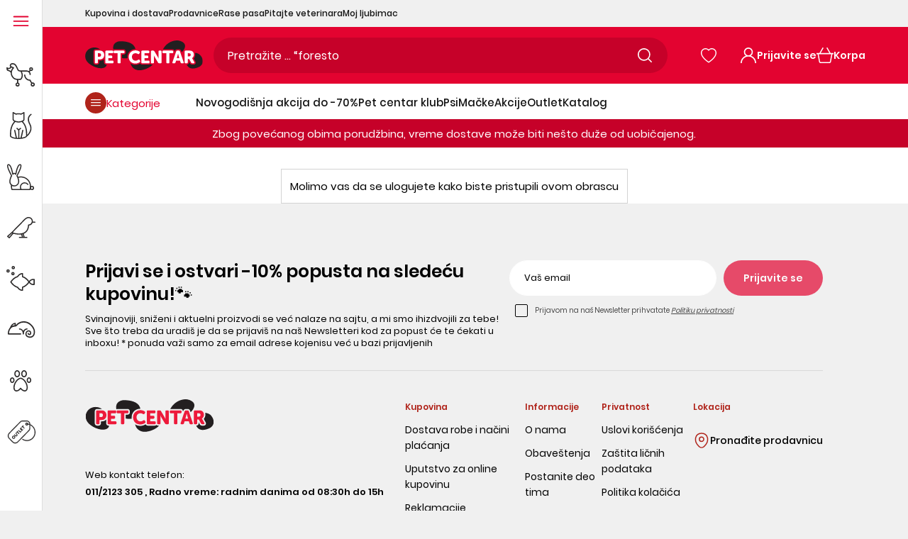

--- FILE ---
content_type: text/html; charset=utf-8
request_url: https://www.pet-centar.rs/pages/more-pets
body_size: 142191
content:
<!doctype html>
<!--[if IE 9]>
  <html class="ie9 no-js supports-no-cookies" lang="sr">
<![endif]-->
<!-- [if (gt IE 9)|!(IE)]><! -->
<html
  class='no-js supports-no-cookies'
  lang="sr"
  
>
  <!-- <![endif] -->
  <head>
	<script src="//www.pet-centar.rs/cdn/shop/files/pandectes-rules.js?v=7411511828896137632"></script>
	
	
	
	 
	
	
    <link rel="preload" href="//www.pet-centar.rs/cdn/shop/t/92/assets/Poppins-Regular.woff2?v=154648015793321189701712313419" as="font" type="font/woff2" crossorigin>
<link rel="preload" href="//www.pet-centar.rs/cdn/shop/t/92/assets/Poppins-Medium.woff2?v=44454622755416374461712313428" as="font" type="font/woff2" crossorigin>
<link rel="preload" href="//www.pet-centar.rs/cdn/shop/t/92/assets/Poppins-SemiBold.woff2?v=42112726091292970381712313419" as="font" type="font/woff2" crossorigin>

<style>
  @font-face {
    font-family: 'Poppins-Regular';
    font-style: normal;
    font-weight: 400;
    font-display: swap;
    src: url('//www.pet-centar.rs/cdn/shop/t/92/assets/Poppins-Regular.woff2?v=154648015793321189701712313419') format('woff2');
    unicode-range: U+0000-00FF, U+0131, U+0152-0153, U+02BB-02BC, U+02C6, U+02DA, U+02DC, U+2000-206F, U+2074, U+20AC, U+2122, U+2191, U+2193, U+2212, U+2215, U+FEFF, U+FFFD, U+0100, U+017F , U+0080, U+00FF, U+0000-00FF, U+0100-024F, U+1E00-1EFF, U+0400-04FF;
  }
  @font-face {
    font-family: 'Poppins-Medium';
    font-style: normal;
    font-weight: 500;
    font-display: swap;
    src: url('//www.pet-centar.rs/cdn/shop/t/92/assets/Poppins-Medium.woff2?v=44454622755416374461712313428') format('woff2');
    unicode-range: U+0000-00FF, U+0131, U+0152-0153, U+02BB-02BC, U+02C6, U+02DA, U+02DC, U+2000-206F, U+2074, U+20AC, U+2122, U+2191, U+2193, U+2212, U+2215, U+FEFF, U+FFFD, U+0100, U+017F , U+0080, U+00FF, U+0000-00FF, U+0100-024F, U+1E00-1EFF, U+0400-04FF;
  }
  @font-face {
    font-family: 'Poppins-SemiBold';
    font-style: normal;
    font-weight: 600;
    font-display: swap;
    src: url('//www.pet-centar.rs/cdn/shop/t/92/assets/Poppins-SemiBold.woff2?v=42112726091292970381712313419') format('woff2');
    unicode-range: U+0000-00FF, U+0131, U+0152-0153, U+02BB-02BC, U+02C6, U+02DA, U+02DC, U+2000-206F, U+2074, U+20AC, U+2122, U+2191, U+2193, U+2212, U+2215, U+FEFF, U+FFFD, U+0100, U+017F , U+0080, U+00FF, U+0000-00FF, U+0100-024F, U+1E00-1EFF, U+0400-04FF;
  }
</style>
    
    <link href="//www.pet-centar.rs/cdn/shop/t/92/assets/tailwind.css?v=37216536870519937591754660565" rel="stylesheet" type="text/css" media="all" />
    
    
    <meta charset="utf-8">



































<script>
    if(!window.performance.mark) {
        window.performance.mark = a => a;
    }
    window.performance.mark('theme:DOM:load');window.theme = {};window.page = { default: {} };
</script>
<meta http-equiv="X-UA-Compatible" content="IE=edge">
<meta name="viewport" content="width=device-width, initial-scale=1, shrink-to-fit=no">
<meta name="format-detection" content="telephone=no">
<meta name="theme-color" content="">
<link rel="canonical" href="https://www.pet-centar.rs/pages/more-pets">
<link rel="shortcut icon" href="//www.pet-centar.rs/cdn/shop/files/pet-centar-fav_32x32.svg?v=1699873341" type="image/png"><title>
        More pets
&ndash; Pet-centar.rs
</title><meta name="description" content="">
<meta property="og:site_name" content="Pet-centar.rs">
<meta property="og:url" content="https://www.pet-centar.rs/pages/more-pets">
<meta property="og:title" content="More pets">
<meta property="og:type" content="website">
<meta property="og:description" content="Pet centar - Kućni ljubimci znaju da nanjuše pravu stvar! Najveći asortiman i najpovoljnije cene, u prodavnici ili online!"><meta property="og:image" content="http://www.pet-centar.rs/cdn/shop/files/PC_logo_1_5c760bb4-2a2b-4f0e-8004-5ecd69f4bb10_1200x1200.png?v=1698654020">
<meta property="og:image:secure_url" content="https://www.pet-centar.rs/cdn/shop/files/PC_logo_1_5c760bb4-2a2b-4f0e-8004-5ecd69f4bb10_1200x1200.png?v=1698654020">
<meta name="twitter:site" content="@MariPet9"><meta name="twitter:card" content="summary_large_image">
<meta name="twitter:title" content="More pets">
<meta name="twitter:description" content="Pet centar - Kućni ljubimci znaju da nanjuše pravu stvar! Najveći asortiman i najpovoljnije cene, u prodavnici ili online!">
<script type="application/ld+json">
{
  "@context": "https://schema.org",
  "@type": "Organization",
  "image": "//www.pet-centar.rs/cdn/shop/files/IMG_9850.png?v=1699630200",
  "url": "https:\/\/www.pet-centar.rs",
  "logo": "//www.pet-centar.rs/cdn/shop/files/IMG_9850.png?v=1699630200",
  "name":  "Pet-centar.rs",
  "description": "Pet centar - Kućni ljubimci znaju da nanjuše pravu stvar! Najveći asortiman i najpovoljnije cene, u prodavnici ili online!",
  "contactPoint": {
    "contactType": "Customer Service",
    "email": "webshop@pet-centar.rs",
    "telephone": "+381-11-212-3305"
  },
  "address": {
    "@type": "PostalAddress",
    "streetAddress": "Bulevar Milutina Milankovića, 1v",
    "addressLocality": "Beograd",
    "addressCountry": "RS",
    
    "postalCode": "11070"
  }
}
</script>
<script>
  theme.AssetsLoaderSettings = '[base64]';
</script>
<link rel="preconnect" href="https://cdn.shopify.com" crossorigin="">
<script>window.theme.version = {version: '6.2.1', build: 'release 18.04.2023, 23:02:43'};</script>
<!-- Shella Shopify Theme -->
<!-- Version 6.2.1 -->
<!-- https://mpthemes.net/ -->
<!-- Get your license at http://bit.ly/2DOThWb -->
<script>
    (function() {
        window.log = console.log;

        document.documentElement.className = document.documentElement.className.replace('no-js', 'js');const ua = window.navigator.userAgent.toLowerCase();

        window.html = document.getElementsByTagName('html')[0];
        window.ie = (/trident/gi).test(ua) || (/msie/gi).test(ua);
        window.edge = document.documentMode || /edge/.test(ua);
        window.ios = navigator.userAgent.match(/like Mac OS X/i);
        window.safari = /^((?!chrome|android).)*safari/i.test(navigator.userAgent);
        window.moz = typeof InstallTrigger !== 'undefined';
        window.touch = 'ontouchstart' in window || navigator.msMaxTouchPoints;

        const html = window.html;

        if(ios) {
            html.classList.add('is-ios');
        } else if(safari) {
            html.classList.add('is-safari');
        } else if(ie) {
            html.classList.add('is-ie');
        } else if(moz) {
            html.classList.add('is-moz');
        } else if(edge) {
            html.classList.add('is-edge');
        }const breakpoint_main = 1025;
        const breakpoint_main_md = 768;

        theme.loadedCartData = {"note":null,"attributes":{},"original_total_price":0,"total_price":0,"total_discount":0,"total_weight":0.0,"item_count":0,"items":[],"requires_shipping":false,"currency":"RSD","items_subtotal_price":0,"cart_level_discount_applications":[],"checkout_charge_amount":0};

        window.theme = Object.assign(window.theme, {
            breakpoints: {
                values: {
                    xs: 0,
                    sm: 541,
                    md: breakpoint_main_md,
                    lg: breakpoint_main,
                    xl: 1260
                },
                main_md: breakpoint_main_md,
                main: breakpoint_main
            },
            strings: {
                general: {
                    popups: {
                        cart: {
                            item_added: "{{ title }} je dodat u korpu za kupovinu.",
                            limit_is_exceeded: "Dodata je maksimalna količina proizvoda u artiklima u korpi {{ limit }}."
                        },
                        wishlist: {
                            count: "({{ count }})"
                        },
                        compare: {
                            count: "({{ count }})"
                        },
                        confirm_transfer_data: {
                            info: "Translation missing: sr.general.popups.confirm_transfer_data.info",
                            wishlist_title: "Translation missing: sr.general.popups.confirm_transfer_data.wishlist_title",
                            compare_title: "Translation missing: sr.general.popups.confirm_transfer_data.compare_title",
                            name_single: "Translation missing: sr.general.popups.confirm_transfer_data.name_single",
                            name_plural: "Translation missing: sr.general.popups.confirm_transfer_data.name_plural"
                        },
                        search: {
                            empty_html: "Tražiti \"\u003cspan\u003e{{ result }}\u003c\/span\u003e\""
                        }
                    },
                    search: {
                        no_results_html: "Vaša pretraga za \"{{ terms }}\" nije dala nikakve rezultate."
                    },
                    form: {
                        default: {
                            error: "Podaci obrasca nisu dostavljeni. Proverite tačnost podataka i pokušajte ponovo."
                        }
                    }
                },
                layout: {
                    cart: {
                        items_count: {
                            one: "predmet",
                            other: "stavke"
                        }
                    }
                },
                homepage: {
                    sorting_collections: {
                        button_more_products: "Pogledajte svu {{ collection }}"
                    }
                },
                addToCart: "{\u0026quot;title\u0026quot;=\u0026gt;\u0026quot;Dodaj u korpu\u0026quot;, \u0026quot;added\u0026quot;=\u0026gt;\u0026quot;Dodato\u0026quot;, \u0026quot;adding\u0026quot;=\u0026gt;\u0026quot;Dodaje se\u0026quot;, \u0026quot;sold_out\u0026quot;=\u0026gt;\u0026quot;Trenutno nedostupno online\u0026quot;, \u0026quot;pre_order\u0026quot;=\u0026gt;\u0026quot;Pre-Order\u0026quot;, \u0026quot;select_options\u0026quot;=\u0026gt;\u0026quot;Dodaj u korpu\u0026quot;, \u0026quot;select_options_mobile\u0026quot;=\u0026gt;\u0026quot;Izaberite Opt\u0026quot;, \u0026quot;limited\u0026quot;=\u0026gt;\u0026quot;Limitirano\u0026quot;}",
                soldOut: "Translation missing: sr.products.product.sold_out",
                unavailable: "Translation missing: sr.products.product.unavailable",
                price_sale_separator: "iz",
                unit_price: "Cena po jedinici",
                unit_price_separator: "per",
                availability_value_in_stock: "Na zalihama ({{ count }} {{ item }})",
                availability_value_out_stock: "Nema na zalihi",
                stock_countdown: {
                    title: "Požuri! Još samo {{ quantity }} na zalihama!"
                },
                countdown: {
                    years: "GODINE",
                    months: "MESECI",
                    weeks: "NEDELJE",
                    days: "DANI",
                    hours: "SATI",
                    minutes: "MINUTA",
                    seconds: "SEKUNDI"
                },
                delivery_countdown: {
                    hours: "Sati",
                    minutes: "Minuta",
                    days_of_week: {
                        sunday: "Nedelja",
                        monday: "Ponedeljak",
                        tuesday: "Utorak",
                        wednesday: "Sreda",
                        thursday: "Četvrtak",
                        friday: "Petak",
                        saturday: "Subota"
                    }
                },
                header: {
                    cart_count_desktop: "Korpa"
                },
                label: {
                    sale: "-{{ percent }}%"
                },
                cart: {
                    general: {
                        shipping_calculator_data_info: "Dostupna je jedna cena isporuke za {{ data }}.",
                        free_shipping_html: "Potrošite {{ value }} za besplatnu isporuku",
                        free_shipping_complete: "Besplatna dostava"
                    }
                },
                
            },
            moneyFormat: "{{amount_with_comma_separator}} RSD",
            
            priceShowSaleSeparator: false,
            cart_free_shipping_value: "20000",
            permanent_domain: "pet-centar-rs.myshopify.com",
            domain: "www.pet-centar.rs",
            host: "www.pet-centar.rs",
            tooltips_enable: false,
            customer: false,
purchase_code: "c7e93e49-769d-430f-954b-19d5c17119df",product: {
                hide_options_without_availability_variants: false,
                variant_auto_select: "disable",    
                show_pickup_available: false,
                gallery_zoom_scale_coef: 2,
                enable_sticky_gallery: false,
                page_layout: "2"
            },routes: {
                root_url: "/",
                collections_url: "\/collections",
                cart_url: "\/cart",
                predictive_search_url: '/search/suggest'
            },
            animations: {
                css: {
                    duration: 0.3
                },
                tooltip: {
                    type: "scale",
                    inertia: true,
                    show_duration: 0.2,
                    hide_duration: 0.1
                },
                sticky_header: {
                    duration: 0.1,
                    opacity: 0.9
                },
                header_tape: {
                    duration: 0
                },
                menu: {
                    duration: 0.4
                },
                dropdown: {
                    duration: 0.3
                },
                accordion: {
                    duration: 0.4
                },
                footbar_product: {
                    duration: 0.4
                },
                tabs: {
                    duration: 0.4,
                    scroll_duration: 0.4
                },
                pagination: {
                    scroll_duration: 1
                },
                backtotop: {
                    scroll_duration: 0.4
                }
            }
        });

        

        window.theme.debounce = function(fn, wait) {
            let t;
            return (...args) => {
                clearTimeout(t);
                t = setTimeout(() => fn.apply(this, args), wait);
            };
        };

        class WindowAnaliz {
            constructor() {
                theme.current = {};
                theme.current.scrollW = 0;
                theme.rtl = html.getAttribute('dir') === 'rtl' ? true : false;
                
                this.checkWindow();
                this.checkBreakpoint();
                window.addEventListener('load', () => {
                    theme.isLoaded = true;
                });
                window.addEventListener('resize', () => {
                    this.checkWindow();
                    this.checkBreakpoint();
                });
                window.addEventListener('theme.changed.device', () => {
                    window.location.reload();
                });
                window.addEventListener('theme.assetsLoader::wasUserAction', () => {
                    window.addEventListener('resize', () => {
                        this.triggerResizeEvents();
                    });
                    window.addEventListener('theme.changed.breakpoint', () => {
                        this.scrollPaddingStyle();
                    });
                });
            }

            triggerResizeEvents() {
                window.dispatchEvent(new Event('theme.resize'));
                if(window.jQueryTheme) {
                    (function($){
                        $window.trigger('theme.resize');
                    })(jQueryTheme);
                }   
            }

            initScrollPaddingStyle() {
                this.scrollExampleElement = document.querySelector('.scroll-offset-example');
                this.scrollPaddingStyle();
            }

            scrollPaddingStyle() {
                if(!this.scrollExampleElement) return;
                
                let scrollOffsetStyleElement = document.querySelector('style.scroll-offset-style');
                
                theme.current.scrollW = this.scrollExampleElement.offsetWidth - this.scrollExampleElement.clientWidth;

                if(theme.current.scrollW > 0) {
                    if(!scrollOffsetStyleElement) {
                        const scrollOffsetStyleHTML = `body.overflow-hidden.offset-scroll{padding-right: ${theme.current.scrollW}px !important;}.fixed-elem.offset-scroll-padding{padding-right: ${theme.current.scrollW }px !important;}.fixed-elem.offset-scroll-margin{margin-right: ${theme.current.scrollW}px !important;}`;
                        const scrollOffsetStyleElement = document.createElement('style');

                        scrollOffsetStyleElement.classList.add('scroll-offset-style');
                        scrollOffsetStyleElement.innerHTML = scrollOffsetStyleHTML;
                        document.head.appendChild(scrollOffsetStyleElement);
                    }
                } else if(scrollOffsetStyleElement) {
                    scrollOffsetStyleElement.remove();
                }
            }

            checkWindow() {
                theme.current.width = window.innerWidth;
                theme.current.height = window.innerHeight;
                theme.current.aspect_ratio = theme.current.height / (theme.current.width - theme.current.scrollW);
                theme.current.height_percent = theme.current.aspect_ratio * 100;
            }

            checkBreakpoint() {
                theme.current.is_mobile = theme.current.width < theme.breakpoints.main;
                theme.current.is_desktop = !theme.current.is_mobile;
                theme.current.is_mobile_md = theme.current.width < theme.breakpoints.main_md;
                theme.current.is_desktop_md = !theme.current.is_mobile_md;
                

                for(let key in theme.breakpoints.values) {
                    if(theme.breakpoints.values[key] > theme.current.width) break;

                    theme.current.bp = key;
                }
                if(this.currentBp && this.currentBp != theme.current.bp) {
                    window.dispatchEvent(new Event('theme.changed.breakpoint'));
                }
                if(theme.current.last_device !== undefined && theme.current.last_device !== theme.current.is_desktop) {
                    window.dispatchEvent(new Event('theme.changed.device'));
                }

                this.currentBp = theme.current.bp;
                theme.current.last_device = theme.current.is_desktop;
            }
        }

        theme.WindowAnaliz = new WindowAnaliz;

        class AssetsLoader {
            constructor() {
                this.paths = {
                    scripts: {
                        /*plugins*/
                        plugin_slick: '//www.pet-centar.rs/cdn/shop/t/92/assets/plugin.slick.js?v=170481060191546046381753953666',
                        plugin_instafeed: '//www.pet-centar.rs/cdn/shop/t/92/assets/plugin.instafeed.js?v=64520327370451969331753953665',
                        plugin_revolution_slider: '//www.pet-centar.rs/cdn/shop/t/92/assets/plugin.revolution-slider.js?v=138719509845706152591753953665',
                        plugin_shipping_rates_calculation: '//www.pet-centar.rs/cdn/shop/t/92/assets/plugin.shipping-rates-calculation.js?v=100037679182408358171712313419',
                        /*shopify*/
                        shopify_common: '//www.pet-centar.rs/cdn/shopifycloud/storefront/assets/themes_support/shopify_common-5f594365.js',
                        currency_rates: '//cdn.shopify.com/s/javascripts/currencies.js',
                        currency: '//www.pet-centar.rs/cdn/shop/t/92/assets/module.currency.js?v=67795984652434653961753953656',
                        handlebars: '//cdnjs.cloudflare.com/ajax/libs/handlebars.js/4.0.10/handlebars.min.js',
                        countries: '/services/javascripts/countries.js',
                        qrcode: '//www.pet-centar.rs/cdn/shopifycloud/storefront/assets/themes_support/vendor/qrcode-3f2b403b.js',
                        /*global*/
                        theme: '//www.pet-centar.rs/cdn/shop/t/92/assets/theme.js?v=38812588633420860341753953674',
                        theme_pt2: '//www.pet-centar.rs/cdn/shop/t/92/assets/theme-pt2.js?v=150225999727594097811753953673',
                        /*modules*/
                        tooltip: '//www.pet-centar.rs/cdn/shop/t/92/assets/module.tooltip.js?v=153392577281739717371753953664',
                        product_page: '//www.pet-centar.rs/cdn/shop/t/92/assets/module.product-page.js?v=130803084623858343711753953661',
                        sticky_sidebar: '//www.pet-centar.rs/cdn/shop/t/92/assets/module.sticky-sidebar.js?v=149929470799190578661753953663',
                        masonry: '//www.pet-centar.rs/cdn/shop/t/92/assets/module.masonry.js?v=91065179491797410981753953657',
                        notifications: '//www.pet-centar.rs/cdn/shop/t/92/assets/module.notifications.js?v=100626492890820243871753953657',
                        parallax: '//www.pet-centar.rs/cdn/shop/t/92/assets/module.parallax.js?v=30903039497549037111753953658',
                        popup_subscription: '//www.pet-centar.rs/cdn/shop/t/92/assets/module.popup-subscription.js?v=30660858670711762351753953660',
                        popup_send_confirmation: '//www.pet-centar.rs/cdn/shop/t/92/assets/module.popup-subscription-confirmation.js?v=160225143004340800921753953659',
                        popup_age_confirmation: '//www.pet-centar.rs/cdn/shop/t/92/assets/module.popup-age-confirmation.js?v=42830364155605892701753953659',
                        product_footbar: '//www.pet-centar.rs/cdn/shop/t/92/assets/module.product-footbar.js?v=83568099277619859271753953661',
                        range_of_price: '//www.pet-centar.rs/cdn/shop/t/92/assets/module.range-of-price.js?v=552733327493010471753953662',
                        shipping_rates_calculation: '//www.pet-centar.rs/cdn/shop/t/92/assets/module.shipping-rates-calculation.js?v=129659029342086047211753953662',
                        sticky_header: '//www.pet-centar.rs/cdn/shop/t/92/assets/module.sticky-header.js?v=36471437689822360881753953662',
                        tabs: '//www.pet-centar.rs/cdn/shop/t/92/assets/module.tabs.js?v=122957469115247735801753953663',
                        presentation: '//www.pet-centar.rs/cdn/shop/t/92/assets/module.presentation.js?v=47334058394139667051753953660',
                        particles: '//www.pet-centar.rs/cdn/shop/t/92/assets/module.particles.js?v=69414750459608285651753953658',
                        /*sections*/
                        header: '//www.pet-centar.rs/cdn/shop/t/92/assets/section.header.js?v=148117474235803333061753953670',
                        collections: '//www.pet-centar.rs/cdn/shop/t/92/assets/section.collection-filters-form.js?v=106498757459935575181753953669',
                        article_page: '//www.pet-centar.rs/cdn/shop/t/92/assets/section.article-page.js?v=91030884128538412031753953666',
                        carousel_articles: '//www.pet-centar.rs/cdn/shop/t/92/assets/section.carousel-articles.js?v=147309159498046375001753953667',
                        carousel_brands: '//www.pet-centar.rs/cdn/shop/t/92/assets/section.carousel-brands.js?v=87756347311051504231753953668',
                        carousel_products: '//www.pet-centar.rs/cdn/shop/t/92/assets/section.carousel-products.js?v=181113851704378945521753953668',
                        carousel_reviews: '//www.pet-centar.rs/cdn/shop/t/92/assets/section.carousel-reviews.js?v=181916350577474081401753953669',
                        gallery: '//www.pet-centar.rs/cdn/shop/t/92/assets/section.gallery.js?v=48107620063876418251753953670',
                        builder: '//www.pet-centar.rs/cdn/shop/t/92/assets/section.builder.js?v=156252070687326184021753953667',
                        builder_2021: '//www.pet-centar.rs/cdn/shop/t/92/assets/section.builder-2021.js?v=23126412905400083721712313418',
                        lookbook: '//www.pet-centar.rs/cdn/shop/t/92/assets/section.lookbook.js?v=81500438253121034521753953671',
                        slider_revolution: '//www.pet-centar.rs/cdn/shop/t/92/assets/section.slider-revolution.js?v=126927605025697387851753953671',
                        sorting_collections: '//www.pet-centar.rs/cdn/shop/t/92/assets/section.sorting-collections.js?v=12832148844939013511753953671',
                        brands: '//www.pet-centar.rs/cdn/shop/t/92/assets/section.brands.js?v=81897073726828554061753953667',
                        footer: '//www.pet-centar.rs/cdn/shop/t/92/assets/section.footer.js?v=112945661606278468131753953669',
                        /*templates*/
                        customers_addresses: '//www.pet-centar.rs/cdn/shop/t/92/assets/template.customers-addresses.js?v=146388933797582039661753953672',
                        customers_login: '//www.pet-centar.rs/cdn/shop/t/92/assets/template.customers-login.js?v=22408739728374939291753953673',
                        giftcard: '//www.pet-centar.rs/cdn/shop/t/92/assets/template.giftcard.js?v=144566129628755338601753953673',
                        /*custom*/
                        custom: '//www.pet-centar.rs/cdn/shop/t/92/assets/custom.js?v=111603181540343972631712313419'
                    },
                    styles: {
                        /*plugins*/
                        plugin_tippy: '//www.pet-centar.rs/cdn/shop/t/92/assets/plugin.tippy.css?v=3378013151015182291712313420',
                        plugin_fotorama: '//www.pet-centar.rs/cdn/shop/t/92/assets/plugin.fotorama.css?v=79292840599842045541712313419',
                        plugin_ion_range_slider: '//www.pet-centar.rs/cdn/shop/t/92/assets/plugin.ion-range-slider.css?v=70131303490153882561712313420',
                        plugin_revolution: '//www.pet-centar.rs/cdn/shop/t/92/assets/plugin.revolution.css?v=56277297267595991351712313418',
                        plugin_slick: '//www.pet-centar.rs/cdn/shop/t/92/assets/plugin.slick.css?v=44237846798856816711712313419',
                        /*shopify*/
                        /*global*/
                        theme: '//www.pet-centar.rs/cdn/shop/t/92/assets/theme.css?v=67637',
                        theme_m: '//www.pet-centar.rs/cdn/shop/t/92/assets/theme-m.css?v=94573197675521959071712313429',
                        theme_d: '//www.pet-centar.rs/cdn/shop/t/92/assets/theme-d.css?v=73129205871050396011712313429',
                        
theme_home_16: '//www.pet-centar.rs/cdn/shop/t/92/assets/theme-home-16.css?v=44615170901145275711712313419',
                        
theme_home_18: '//www.pet-centar.rs/cdn/shop/t/92/assets/theme-home-18.css?v=122114224762106753011712313429',
                        
theme_skin_1: '//www.pet-centar.rs/cdn/shop/t/92/assets/theme-skin-1.css?v=91510657701426587191712313420',
                        
theme_skin_2: '//www.pet-centar.rs/cdn/shop/t/92/assets/theme-skin-2.css?v=119327944226253317801712313418',
                        
theme_skin_3: '//www.pet-centar.rs/cdn/shop/t/92/assets/theme-skin-3.css?v=174589237849022002881712313419',
                        
theme_skin_4: '//www.pet-centar.rs/cdn/shop/t/92/assets/theme-skin-4.css?v=98259713731286450991712313427',
                        
theme_skin_5: '//www.pet-centar.rs/cdn/shop/t/92/assets/theme-skin-5.css?v=70515632479522518441712313418',
                        
theme_skin_6: '//www.pet-centar.rs/cdn/shop/t/92/assets/theme-skin-6.css?v=1456812443918182391712313419',
                        
theme_skin_7: '//www.pet-centar.rs/cdn/shop/t/92/assets/theme-skin-7.css?v=39495558584911625861712313418',
                        
theme_skin_8: '//www.pet-centar.rs/cdn/shop/t/92/assets/theme-skin-8.css?v=149284596563700400041712313419',
                        
theme_skin_9: '//www.pet-centar.rs/cdn/shop/t/92/assets/theme-skin-9.css?v=179948596453810605581712313419',
                        
theme_skin_10: '//www.pet-centar.rs/cdn/shop/t/92/assets/theme-skin-10.css?v=64955884559009530031712313418',
                        
theme_skin_11: '//www.pet-centar.rs/cdn/shop/t/92/assets/theme-skin-11.css?v=119327944226253317801712313419',
                        
theme_skin_12: '//www.pet-centar.rs/cdn/shop/t/92/assets/theme-skin-12.css?v=19781595376097925591712313419',
                        
theme_skin_13: '//www.pet-centar.rs/cdn/shop/t/92/assets/theme-skin-13.css?v=46077026953333577931712313419',
                        
theme_skin_14: '//www.pet-centar.rs/cdn/shop/t/92/assets/theme-skin-14.css?v=103564390998892489871712313420',
                        
theme_skin_15: '//www.pet-centar.rs/cdn/shop/t/92/assets/theme-skin-15.css?v=119085756911545499401712313428',
                        
theme_skin_16: '//www.pet-centar.rs/cdn/shop/t/92/assets/theme-skin-16.css?v=92594907078028267081712313428',
                        
theme_skin_17: '//www.pet-centar.rs/cdn/shop/t/92/assets/theme-skin-17.css?v=44431785779538526231712313430',
                        
theme_skin_18: '//www.pet-centar.rs/cdn/shop/t/92/assets/theme-skin-18.css?v=57894392487879783151712313419',
                        
                        presentation: '//www.pet-centar.rs/cdn/shop/t/92/assets/presentation.css?v=177593936887461212891712313419',
                        custom: '//www.pet-centar.rs/cdn/shop/t/92/assets/custom.css?v=16750395058878327511712313429'
                    }
                };

                this.settings = {
                    scripts: {
                        sticky_sidebar: {
                            media: 'desktop-md'
                        },
                        tooltip: {
                            media: 'desktop'
                        }
                    },
                    styles: {
                        theme_m: {
                            loadedClass: 'css-theme-loaded font-base-loaded'
                        },
                        theme_d: {
                            loadedClass: 'css-theme-loaded font-base-loaded'
                        },
                        font_base: {
                            loadedClass: 'font-base-loaded'
                        },
                        /*
                        theme: {
                            loadedClass: 'css-theme-loaded'
                        },
                        */
                        presentation: {
                            loadedClass: 'css-presentation-loaded'
                        }
                    }
                };

                this.callbacks = {};

                this.requirementList = {
                    scripts: [],
                    styles: []
                };
                this.statuses = {
                    scripts: {},
                    styles: {}
                };
                this.progress = {};

                document.addEventListener('DOMContentLoaded', () => {
                    this.DOMContentLoaded = true;
                    window.dispatchEvent(new Event('theme.assetsLoader::theme.DOMContentLoaded'));
                    if(!this.wasUserAction) this.anticipateUserEvent();
                });

                const userActionList = ['mousemove', 'keydown', 'mousedown', 'mousewheel', 'touchstart'];
                const checkUserAction = event => {
                    this.wasUserAction = true;
                    html.classList.add('css-full-loaded');
                    window.dispatchEvent(new Event('theme.assetsLoader::wasUserAction'));
                    userActionList.forEach(event => document.removeEventListener(event, checkUserAction));
                };

                if(window.ios) this.wasUserAction = true;

                userActionList.forEach(event => document.addEventListener(event, checkUserAction));
                document.fonts.ready.then(e => {
                    this.onLoadedTag('styles', 'font_base');
                });
                /*
                window.addEventListener('load', () => {
                    this.onLoadedTag('styles', 'font_base');
                });
                */
                window.addEventListener('theme.resize', this.onResize);
            }

            anticipateUserEvent() {
                /*
                const optionButtons = document.querySelectorAll('.js-product-options [data-js-option-value]');

                optionButtons.forEach(element => {
                    const onEvent = e => {
                        if(this.getDeepProperty(this.progress, ['scripts', 'theme_pt2']) !== 'finished') {
                            const buttonsWrapper = element.closest('.js-product-options');
                            window.addEventListener('theme.assetsLoader::loaded:scripts:vendor', () => {
                                theme.Preloader.unset(buttonsWrapper);
                            });
                            theme.Preloader.set(buttonsWrapper, {
                                fixed: true
                            });
                        }
                        
                        element.removeEventListener('click', onEvent);
                    };

                    element.addEventListener('click', onEvent);
                });
                */}

            onResize() {
                document.querySelectorAll(`[rel="preload"][as="style"][data-media="${theme.current.is_desktop ? 'desktop' : 'mobile'}"]`)
                    .forEach(element => element.dispatchEvent(new Event('load')));
                document.querySelectorAll('[rel="preload"][as="script"][data-media]')
                    .forEach(element => {
                        const dataMedia = element.dataset.media;

                        if((dataMedia === 'desktop' && window.innerWidth >= theme.breakpoints.main) || (dataMedia === 'desktop-md' && window.innerWidth >= theme.breakpoints.main_md)) {
                            element.dispatchEvent(new Event('load'));
                            element.removeAttribute('rel');
                        }
                    });
            }

            require(namespace, name) {
                if(window.ie || this.requirementList[namespace].indexOf(name) !== -1 || !this.upload) {
                    return;
                }

                this.requirementList[namespace].push(name);
                this.startQueue(namespace);
            }

            loadManually(requires, callback) {
                if(!this.upload || !this.loadManuallyOn) {
                    callback();
                    return;
                }
                if(callback) this.waitFullGroupLoad(requires, callback);
                
                requires.forEach(requireArr => {
                    const [namespace, name] = requireArr;

                    this.require(namespace, name);
                });
            }

            waitFullGroupLoad(requires, callback) {
                const onSomeLoaded = () => {
                    let isFullGroupLoaded = true;

                    requires.forEach(requireArr => {
                        const [namespace, name] = requireArr;
                        
                        if(this.getDeepProperty(this.settings, [namespace, name, 'media']) !== undefined && !this.isActiveMedia(namespace, name)) {
                            return;
                        } else if(this.getDeepProperty(this.progress, [namespace, name]) !== 'finished') {
                            isFullGroupLoaded = false;
                            return false;
                        }
                    });

                    if(isFullGroupLoaded) {
                        window.removeEventListener('theme.assetsLoader::loaded', onSomeLoaded);
                        callback();
                    }

                    return isFullGroupLoaded;
                };

                if(!onSomeLoaded()) window.addEventListener('theme.assetsLoader::loaded', onSomeLoaded);
            }

            isActiveMedia(namespace, name) {
                const media = this.getDeepProperty(this.settings, [namespace, name, 'media']);

                if((media === 'desktop' && window.innerWidth >= theme.breakpoints.main) || (media === 'desktop-md' && window.innerWidth >= theme.breakpoints.main_md)) {
                    return true;
                } else {
                    return false;
                }
            }

            startQueue(namespace) {
                if(this.statuses[namespace].progress) {
                    this.statuses[namespace].needLoading = true;
                    return;
                }

                this.statuses[namespace].progress = true;

                const queue = [];

                this.requirementList[namespace].forEach(name => {
                    if(!this.getDeepProperty(this.progress, [namespace, name])) queue.push(name);
                });
                queue.forEach(name => {
                    this.onLoadTag(namespace, name);
                    this.loadTag(namespace, name);
                });
                this.statuses[namespace].progress = false;

                if(this.statuses[namespace].needLoading) {
                    this.statuses[namespace].needLoading = false;
                    this.startQueue(namespace);
                }
            }

            loadTag(namespace, name, callback) {
                const tag = this[namespace === 'scripts' ? 'buildScriptTag' : 'buildStyleTag'](namespace, name, () => {
                    this.onLoadedTag(namespace, name, callback);
                });
                document.head.insertBefore(tag, document.head.childNodes[document.head.childNodes.length - 1].nextSibling);
            }

            buildScriptTag(namespace, name, onload) {
                const settingsMedia = this.getDeepProperty(this.settings.scripts, [name, 'media']);

                if((settingsMedia === 'desktop' && window.innerWidth < theme.breakpoints.main) || (settingsMedia === 'desktop-md' && window.innerWidth < theme.breakpoints.main_md)) {
                    const link = document.createElement('link');

                    link.onload = () => this.onLoadScriptLinkPreload(name, onload);
                    link.rel = 'preload';
                    link.as = 'script';
                    link.media = settingsMedia === 'desktop' ? `(min-width: ${theme.breakpoints.main}px)` : 
                        settingsMedia === 'desktop-md' ? `(min-width: ${theme.breakpoints.main_md}px)` : `(max-width: ${theme.breakpoints.main - 1}px)`;
                    link.dataset.media = settingsMedia;
                    link.href = this.paths.scripts[name];

                    return link;
                } else {
                    window.performance.mark(`theme:${namespace}:${name}:load`);
                    /*console.debug('start:', namespace, name);*/

                    const script = document.createElement('script');

                    script.onload = onload;
                    script.async = this.asyncStatus !== undefined ? this.asyncStatus : true;
                    script.src = this.paths.scripts[name];

                    return script;
                }
            }

            onLoadScriptLinkPreload(name, callback) {
                this.loadTag('scripts', name, callback);
            }

            buildStyleTag(namespace, name, onload) {
                window.performance.mark(`theme:${namespace}:${name}:load`);
                /*console.debug('start:', namespace, name);*/
                
                const link = document.createElement('link');
                
                link.onload = () => this.onLoadStyleLinkPreload(link, name);
                link.rel = 'preload';
                link.as = 'style';
                link.href = this.paths.styles[name];

                return link;
            }

            onLoadStyleLinkPreload(tag, name, callback) {
                tag.onload = null;
                tag.onload = this.onLoadedTag('styles', name, callback);
                tag.rel='stylesheet';
            }

            onLoadTag(namespace, name) {
                this.setDeepProperty(this.progress, [namespace, name], 'process');
            }

            onLoadedTag(namespace, name, callback) {
                this.setDeepProperty(this.progress, [namespace, name], 'finished');
                window.dispatchEvent(new Event('theme.assetsLoader::loaded'), {namespace, name});
                window.dispatchEvent(new Event(`theme.assetsLoader::loaded:${namespace}:${name}`));
                window.performance.mark(`theme:${namespace}:${name}:loaded`);
                /*console.debug('loaded:', namespace, name);*/
                
                const loadedClass = this.getDeepProperty(this.settings, [namespace, name, 'loadedClass']);
                const itemCallbacks = this.getDeepProperty(this.callbacks, [namespace, name]);

                if(loadedClass) loadedClass.split(' ').forEach(className => html.classList.add(className));
                if(itemCallbacks) itemCallbacks.call(this);
                if(callback) callback();
            }

            setDeepProperty(startObj, complexityArray, value) {
                complexityArray.forEach((prop, i) => {
                    if(i < complexityArray.length - 1) {
                         if(!startObj[prop]) startObj[prop] = {};

                         startObj = startObj[prop];
                    } else {
                        startObj[prop] = value;
                    }
                });

                return value;
            }

            getDeepProperty(startObj, complexityArray) {
                let newLevelValue;

                complexityArray.forEach((prop, i) => {
                    if(startObj[prop]) {
                        if(i < complexityArray.length - 1) {
                            startObj = startObj[prop];
                        } else {
                            newLevelValue = startObj[prop];
                        }
                    } else {
                        return false;
                    }
                });

                return newLevelValue;
            }

            loadInlineStyles() {
                const templates = document.body.querySelectorAll('template.js-loader-inline-style');

                for(let template of templates) {
                    
                    if(!document.querySelectorAll(`style.js-loader-inline-style[data-key="${template.dataset.key}"]`).length) {
                        let templateStyle = template.content.cloneNode(true).querySelector('style');
                        let templateStyleInnerHTML = templateStyle.innerHTML;

                        let style = document.createElement('style');

                        for(let key in templateStyle.dataset) {
                            style.dataset[key] = templateStyle.dataset[key];
                        }

                        if(templateStyle.media) style.media = templateStyle.media;
                        if(templateStyle.classList) style.classList = templateStyle.classList;

                        style.classList.add('js-loader-inline-style');
                        style.innerHTML = templateStyleInnerHTML;
    
                        style.dataset.key = template.dataset.key;
                        /*document.head.insertBefore(style, document.head.childNodes[document.head.childNodes.length - 1].nextSibling);*/
                        template.parentNode.insertBefore(style, template);
                    }

                    template.remove();
                }
            }

            onPageLoaded(callback, requires, useLoadManuallyMethod) {
                const DOMContentLoadedCallback = () => {
                    if(requires) {
                        const requiresArray = [];
                        
                        for(let i = 0; i < requires.length; i++) {
                            requiresArray.push([ 'scripts', requires[i] ]);
                        }
                        
                        this[useLoadManuallyMethod ? 'loadManually' : 'waitFullGroupLoad'](requiresArray, function() {
                            setTimeout(() => {
                                callback();
                            }, 0);
                        });
                    } else {
                        callback();
                    }
                };

                this.DOMContentLoaded ? DOMContentLoadedCallback() : document.addEventListener('DOMContentLoaded', DOMContentLoadedCallback);
            }

            onUserAction(callback, requires) {
                const wasUserActionCallback = () => {
                    this.onPageLoaded(callback, requires, true);
                };

                this.wasUserAction ? wasUserActionCallback() : window.addEventListener('theme.assetsLoader::wasUserAction', wasUserActionCallback);
            }

            onScrollOrUserAction(section, callback, requires) {
                let isCallbackCalled = false;
                const isVisible = force => {
                    if(force || (section.getBoundingClientRect().bottom > -200 && section.getBoundingClientRect().top < window.innerHeight + 200)) {
                        window.removeEventListener('mutation', isVisible);
                        if(isCallbackCalled) return;
                        isCallbackCalled = true;
                        this.onPageLoaded(callback, requires, true);
                        return true;
                    }

                    return false;
                };

                if(!isVisible()) window.addEventListener('mutation', isVisible);

                this.onUserAction(() => {
                    isVisible(true);
                }, requires);
            }
        }

        theme.AssetsLoader = new AssetsLoader;

        theme.AssetsLoaderSettings = decodeURIComponent(atob(theme.AssetsLoaderSettings).split('').map(c => {
            return '%' + ('00' + c.charCodeAt(0).toString(16)).slice(-2);
        }).join(''));
        
        class LazyImage {
            constructor() {
                theme.AssetsLoader.onPageLoaded(() => {
                    if(this.api) return;

                    this.checkInlineBg();

                    window.addEventListener('mutation', () => {
                        document.querySelectorAll('.lazyload:not([data-bg]):not(.preloaded):not([data-ll-status])').forEach(element => {
                            this.inlineCheck(element, element.dataset.bg ? 'bg' : null);
                        });
                    });
                });
                window.addEventListener('slider-initialized', e => {
                    e.detail.slider.querySelectorAll('.lazyload:not([data-bg]):not(.preloaded):not([data-ll-status])').forEach(element => {
                        this.inlineCheck(element, element.dataset.bg ? 'bg' : null);
                    });
                });
                theme.AssetsLoader.onPageLoaded(() => {
                    this.checkFullscreenElements();
                });
            }

            buildSrcset(element, url, type) {
                if(type === 'bg') {
                    let width = element.getBoundingClientRect().width;
        
                    if(element.dataset.scale) width *= element.dataset.scale;

                    return width > 0 ? url.replace('{width}', Math.ceil(width)) : element.dataset.bg;
                } else {
                    const parent = element.parentNode;
                    const parentParams = parent.getBoundingClientRect();
                    const height = parentParams.height;
                    const aspectRatioOriginal = element.dataset.aspectRatioOriginal;
                    let width = parentParams.width;
                    let dataSrcset = element.dataset.srcset;

                    if(!dataSrcset) dataSrcset = element.dataset.src;
                    if(aspectRatioOriginal) {
                        const stretchSize = element.dataset.stretchSize;
                        const parentAspectRatio = element.dataset.aspectRatio;

                        if(stretchSize === 'cover') {
                            if(Math.ceil(width / aspectRatioOriginal) < Math.ceil(width / parentAspectRatio)) {
                                width = height * aspectRatioOriginal;
                            } else {
                                width = Math.ceil(Math.max(width, height * parentAspectRatio));
                            }
                        } else if(stretchSize === 'stretch-by-height') {
                            if(Math.ceil(width / aspectRatioOriginal) !== Math.ceil(width / parentAspectRatio)) {
                                width = height * aspectRatioOriginal;
                            }
                        } else if(stretchSize === 'contain') {
                            if(Math.ceil(width / aspectRatioOriginal) > Math.ceil(width / parentAspectRatio)) {
                                width = Math.max(width, height * aspectRatioOriginal);
                            }
                        }
                    }

                    if(window.innerWidth >= theme.breakpoints.main && element.dataset.scalePerspective) {
                        width *= element.dataset.scalePerspective;
                    }
                    if(element.dataset.scale) width *= element.dataset.scale;
                    if(window.devicePixelRatio) width *= window.devicePixelRatio;

                    return width > 0 && url && url.indexOf('{width}') !== -1 ? url.replace('{width}', Math.min(Math.ceil(width), 3840)) : dataSrcset;
                }
            }

            enter(element, loadManually) {
                const srcset = element.getAttribute('srcset');
                const dataMaster = element.dataset.master;
                const dataBg = element.dataset.bg;
                const url = dataBg ? (dataMaster || dataBg) : (dataMaster || element.dataset.srcset);
                const newSrcset = theme.LazyImage.buildSrcset(element, url, (dataBg ? 'bg' : 'srcset'));
                
                if(srcset && srcset === newSrcset) return;
                if(dataBg) {
                    element.style.backgroundImage = newSrcset;
                } else {
                    if(loadManually) {
                        element.dataset.srcset = newSrcset;
                        element.setAttribute('srcset', newSrcset);
                    } else {
                        element.dataset.srcset = newSrcset;
                    }
                }
            }

            onLoadedEvents(element) {
                element.dispatchEvent(new Event('lazyloaded'));
                window.dispatchEvent(new Event('lazyloaded'));
            }

            onLoadInlineCallback(element) {
                element.classList.add('loaded');
                element.classList.add('entered');
                element.dataset.llStatus = 'loaded';
                setTimeout(() => element.classList.add('lazyload'), 1000);
            }

            inlineCheck(element, type) {
                if((element.getBoundingClientRect().width > 5 || element.getBoundingClientRect().bottom > -20) && element.getBoundingClientRect().top < window.innerHeight + 20 && element.offsetWidth > 0 && element.offsetHeight > 0 && !element.closest('.slick-slide:not(.slick-active)')) {
                    element.classList.add('preloaded');
                    element.classList.remove('lazyload');
                    if(type === 'bg') {
                        element.style.backgroundImage = `url('${this.buildSrcset(element, element.dataset.master, type)}')`;
                        this.onLoadInlineCallback(element);
                    } else {
                        element.onload = () => {
                            this.onLoadInlineCallback(element);
                            this.onload = null;
                        };
                        element.setAttribute('srcset', this.buildSrcset(element, element.dataset.master));
                    }
                }
            }

            checkInlineBg() {
                document.querySelectorAll('.lazyload[data-bg]:not(.preloaded):not([data-ll-status])').forEach(element => {
                    this.inlineCheck(element, 'bg');
                });
            }

            update(element) {
                if(!element && this.api) {
                    this.api.update();
                    return;
                }
                if(element && !element.classList.contains('entered') && !element.dataset.llStatus) {
                    const onElementLoad = () => {
                        element.removeEventListener('load', onElementLoad);
                        element.classList.add('loaded');
                        element.dataset.llStatus = 'loaded';
                        this.onLoadedEvents(element);
                    };

                    element.addEventListener('load', onElementLoad);
                    element.classList.add('entered');
                    this.enter(element, true);
                }
            }

            checkFullscreenElements() {
                const fullscreenElements = document.querySelectorAll('.lazyload-fullscreen');
                const fullscreenHeaderElements = document.querySelectorAll('.lazyload-fullscreen-header');

                if(fullscreenElements.length) {
                    const updateFullscreenSlick = () => {
                        fullscreenElements.forEach(element => {
                            var slick = element.closest('.slick-initialized');
            
                            if(slick) slick.slick('setPosition');
                        });
                    };
                    const setFullscreenSize = () => {
                        fullscreenElements.forEach(element => {
                            element.style.paddingTop = this.fullscreenElementCalculate() + '%';
                            element.classList.remove('invisible');
                        });
                        updateFullscreenSlick();
                    };

                    setFullscreenSize();
                    window.addEventListener('theme.resize', setFullscreenSize);
                }
                if(fullscreenHeaderElements.length) {
                    const setFullscreenHeaderSize = () => {
                        fullscreenHeaderElements.forEach(element => {
                            element.style.paddingTop = this.fullscreenElementCalculate(true) + '%';
                            element.classList.remove('invisible');
                        });

                        if(fullscreenElements.length) updateFullscreenSlick();
                    };

                    setFullscreenHeaderSize();
                    window.addEventListener('theme.resize', setFullscreenHeaderSize);
                    window.addEventListener('fullscreenimage.update', setFullscreenHeaderSize);
                }
            }
            
            fullscreenElementCalculate(excludingHeader) {
                if(excludingHeader) {
                    const header = document.querySelector('header-section');
                    const headerOffsetTop = header ? header.getBoundingClientRect().height : 0;
                    
                    return (theme.current.height - headerOffsetTop) / (theme.current.width - theme.current.scrollW) * 100;
                } else {
                    return theme.current.height / (theme.current.width - theme.current.scrollW) * 100;
                }
            }
        }

        theme.LazyImage = new LazyImage;

        theme.AssetsLoader.onPageLoaded(() => {
            if(this.wasUserAction) return;

            const observer = new MutationObserver(() => window.dispatchEvent(new Event('mutation')));

            observer.observe(document.body, { attributes: true, subtree: true });
            theme.AssetsLoader.onUserAction(() => observer.disconnect());
        });

        theme.AssetsLoaderSettings = theme.AssetsLoaderSettings.replace(/b/g, '@b@').replace(/a/g, 'b').replace(/@b@/g, 'a');
    })();
</script>



































<style>
    *,::after,::before{box-sizing:border-box}html{font-family:sans-serif;line-height:1.15;-webkit-text-size-adjust:100%;-ms-text-size-adjust:100%;-ms-overflow-style:scrollbar;-webkit-tap-highlight-color:transparent}@-ms-viewport{width:device-width}article,aside,figcaption,figure,footer,header,hgroup,main,nav,section{display:block}body{margin:0;text-align:left}[tabindex="-1"]:focus{outline:0!important}hr{box-sizing:content-box;height:0;overflow:visible}h1,h2,h3,h4,h5,h6{margin-top:0}p{margin-top:0}abbr[data-original-title],abbr[title]{text-decoration:underline;text-decoration:underline dotted;cursor:help;border-bottom:0}address{margin-bottom:1rem;font-style:normal;line-height:inherit}dl,ol,ul{margin-top:0}ol ol,ol ul,ul ol,ul ul{margin-bottom:0}dt{font-weight:700}dd{margin-bottom:.5rem;margin-left:0}blockquote{margin:0 0 1rem}dfn{font-style:italic}b,strong{font-weight:bolder}small{font-size:80%}sub,sup{position:relative;font-size:75%;line-height:0;vertical-align:baseline}sub{bottom:-.25em}sup{top:-.5em}a{text-decoration:none;background-color:transparent;-webkit-text-decoration-skip:objects}a:hover{text-decoration:underline}a:not([href]):not([tabindex]){text-decoration:none}a:not([href]):not([tabindex]):focus,a:not([href]):not([tabindex]):hover{text-decoration:none}a:not([href]):not([tabindex]):focus{outline:0}code,kbd,pre,samp{font-family:SFMono-Regular,Menlo,Monaco,Consolas,"Liberation Mono","Courier New",monospace;font-size:1em}pre{margin-top:0;margin-bottom:1rem;overflow:auto;-ms-overflow-style:scrollbar}figure{margin:0 0 1rem}img{vertical-align:middle;border-style:none}svg:not(:root){overflow:hidden}table{border-collapse:collapse}caption{padding-top:15px;padding-bottom:15px;color:#6c757d;text-align:left;caption-side:bottom}th{text-align:inherit}label{display:inline-block}button{border-radius:0}button:focus{outline:1px dotted;outline:5px auto -webkit-focus-ring-color}button,input,optgroup,select,textarea{margin:0;font-family:inherit;font-size:inherit;line-height:inherit}button,input{overflow:visible}button,select{text-transform:none}[type=reset],[type=submit],button,html [type=button]{-webkit-appearance:button}[type=button]::-moz-focus-inner,[type=reset]::-moz-focus-inner,[type=submit]::-moz-focus-inner,button::-moz-focus-inner{padding:0;border-style:none}input[type=checkbox],input[type=radio]{box-sizing:border-box;padding:0}input[type=date],input[type=datetime-local],input[type=month],input[type=time]{-webkit-appearance:listbox}textarea{overflow:auto;resize:vertical}fieldset{min-width:0;padding:0;margin:0;border:0}legend{display:block;width:100%;max-width:100%;padding:0;margin-bottom:.5rem;font-size:1.5rem;line-height:inherit;color:inherit;white-space:normal}progress{vertical-align:baseline}[type=number]::-webkit-inner-spin-button,[type=number]::-webkit-outer-spin-button{height:auto}[type=search]{outline-offset:-2px;-webkit-appearance:none}[type=search]::-webkit-search-cancel-button,[type=search]::-webkit-search-decoration{-webkit-appearance:none}::-webkit-file-upload-button{font:inherit;-webkit-appearance:button}output{display:inline-block}summary{display:list-item;cursor:pointer}template{display:none}[hidden]{display:none!important}.container{width:100%;padding-left:10px;padding-right:10px;margin-right:auto;margin-left:auto}@media (min-width:1025px){.container{padding-right:15px;padding-left:15px}}@media (min-width:541px){.container{max-width:540px}}@media (min-width:768px){.container{max-width:100%}}@media (min-width:1025px){.container{max-width:980px}}@media (min-width:1260px){.container{max-width:1200px}}.container-fluid{width:100%;padding-left:10px;padding-right:10px;margin-right:auto;margin-left:auto}@media (min-width:1025px){.container-fluid{padding-right:15px;padding-left:15px}}.row{display:flex;flex-wrap:wrap;margin-left:-10px;margin-right:-10px}@media (min-width:1025px){.row{margin-right:-15px;margin-left:-15px}}.no-gutters{margin-right:0;margin-left:0}.no-gutters>.col,.no-gutters>[class*=col-]{padding-right:0;padding-left:0}.col,.col-1,.col-10,.col-11,.col-12,.col-2,.col-3,.col-4,.col-5,.col-6,.col-7,.col-8,.col-9,.col-auto,.col-lg,.col-lg-1,.col-lg-10,.col-lg-11,.col-lg-12,.col-lg-2,.col-lg-3,.col-lg-4,.col-lg-5,.col-lg-6,.col-lg-7,.col-lg-8,.col-lg-9,.col-lg-auto,.col-md,.col-md-1,.col-md-10,.col-md-11,.col-md-12,.col-md-2,.col-md-3,.col-md-4,.col-md-5,.col-md-6,.col-md-7,.col-md-8,.col-md-9,.col-md-auto,.col-sm,.col-sm-1,.col-sm-10,.col-sm-11,.col-sm-12,.col-sm-2,.col-sm-3,.col-sm-4,.col-sm-5,.col-sm-6,.col-sm-7,.col-sm-8,.col-sm-9,.col-sm-auto,.col-xl,.col-xl-1,.col-xl-10,.col-xl-11,.col-xl-12,.col-xl-2,.col-xl-3,.col-xl-4,.col-xl-5,.col-xl-6,.col-xl-7,.col-xl-8,.col-xl-9,.col-xl-auto{position:relative;width:100%;min-height:1px;padding-left:10px;padding-right:10px}@media (min-width:1025px){.col,.col-1,.col-10,.col-11,.col-12,.col-2,.col-3,.col-4,.col-5,.col-6,.col-7,.col-8,.col-9,.col-auto,.col-lg,.col-lg-1,.col-lg-10,.col-lg-11,.col-lg-12,.col-lg-2,.col-lg-3,.col-lg-4,.col-lg-5,.col-lg-6,.col-lg-7,.col-lg-8,.col-lg-9,.col-lg-auto,.col-md,.col-md-1,.col-md-10,.col-md-11,.col-md-12,.col-md-2,.col-md-3,.col-md-4,.col-md-5,.col-md-6,.col-md-7,.col-md-8,.col-md-9,.col-md-auto,.col-sm,.col-sm-1,.col-sm-10,.col-sm-11,.col-sm-12,.col-sm-2,.col-sm-3,.col-sm-4,.col-sm-5,.col-sm-6,.col-sm-7,.col-sm-8,.col-sm-9,.col-sm-auto,.col-xl,.col-xl-1,.col-xl-10,.col-xl-11,.col-xl-12,.col-xl-2,.col-xl-3,.col-xl-4,.col-xl-5,.col-xl-6,.col-xl-7,.col-xl-8,.col-xl-9,.col-xl-auto{padding-right:15px;padding-left:15px}}.col{flex-basis:0;flex-grow:1;max-width:100%}.col-auto{flex:0 0 auto;width:auto;max-width:none}.col-1{flex:0 0 8.33333%;max-width:8.33333%}.col-2{flex:0 0 16.66667%;max-width:16.66667%}.col-3{flex:0 0 25%;max-width:25%}.col-4{flex:0 0 33.33333%;max-width:33.33333%}.col-5{flex:0 0 41.66667%;max-width:41.66667%}.col-6{flex:0 0 50%;max-width:50%}.col-7{flex:0 0 58.33333%;max-width:58.33333%}.col-8{flex:0 0 66.66667%;max-width:66.66667%}.col-9{flex:0 0 75%;max-width:75%}.col-10{flex:0 0 83.33333%;max-width:83.33333%}.col-11{flex:0 0 91.66667%;max-width:91.66667%}.col-12{flex:0 0 100%;max-width:100%}.order-first{order:-1}.order-last{order:13}.order-0{order:0}.order-1{order:1}.order-2{order:2}.order-3{order:3}.order-4{order:4}.order-5{order:5}.order-6{order:6}.order-7{order:7}.order-8{order:8}.order-9{order:9}.order-10{order:10}.order-11{order:11}.order-12{order:12}.offset-1{margin-left:8.33333%}.offset-2{margin-left:16.66667%}.offset-3{margin-left:25%}.offset-4{margin-left:33.33333%}.offset-5{margin-left:41.66667%}.offset-6{margin-left:50%}.offset-7{margin-left:58.33333%}.offset-8{margin-left:66.66667%}.offset-9{margin-left:75%}.offset-10{margin-left:83.33333%}.offset-11{margin-left:91.66667%}@media (min-width:541px){.col-sm{flex-basis:0;flex-grow:1;max-width:100%}.col-sm-auto{flex:0 0 auto;width:auto;max-width:none}.col-sm-1{flex:0 0 8.33333%;max-width:8.33333%}.col-sm-2{flex:0 0 16.66667%;max-width:16.66667%}.col-sm-3{flex:0 0 25%;max-width:25%}.col-sm-4{flex:0 0 33.33333%;max-width:33.33333%}.col-sm-5{flex:0 0 41.66667%;max-width:41.66667%}.col-sm-6{flex:0 0 50%;max-width:50%}.col-sm-7{flex:0 0 58.33333%;max-width:58.33333%}.col-sm-8{flex:0 0 66.66667%;max-width:66.66667%}.col-sm-9{flex:0 0 75%;max-width:75%}.col-sm-10{flex:0 0 83.33333%;max-width:83.33333%}.col-sm-11{flex:0 0 91.66667%;max-width:91.66667%}.col-sm-12{flex:0 0 100%;max-width:100%}.order-sm-first{order:-1}.order-sm-last{order:13}.order-sm-0{order:0}.order-sm-1{order:1}.order-sm-2{order:2}.order-sm-3{order:3}.order-sm-4{order:4}.order-sm-5{order:5}.order-sm-6{order:6}.order-sm-7{order:7}.order-sm-8{order:8}.order-sm-9{order:9}.order-sm-10{order:10}.order-sm-11{order:11}.order-sm-12{order:12}.offset-sm-0{margin-left:0}.offset-sm-1{margin-left:8.33333%}.offset-sm-2{margin-left:16.66667%}.offset-sm-3{margin-left:25%}.offset-sm-4{margin-left:33.33333%}.offset-sm-5{margin-left:41.66667%}.offset-sm-6{margin-left:50%}.offset-sm-7{margin-left:58.33333%}.offset-sm-8{margin-left:66.66667%}.offset-sm-9{margin-left:75%}.offset-sm-10{margin-left:83.33333%}.offset-sm-11{margin-left:91.66667%}}@media (min-width:768px){.col-md{flex-basis:0;flex-grow:1;max-width:100%}.col-md-auto{flex:0 0 auto;width:auto;max-width:none}.col-md-1{flex:0 0 8.33333%;max-width:8.33333%}.col-md-2{flex:0 0 16.66667%;max-width:16.66667%}.col-md-3{flex:0 0 25%;max-width:25%}.col-md-4{flex:0 0 33.33333%;max-width:33.33333%}.col-md-5{flex:0 0 41.66667%;max-width:41.66667%}.col-md-6{flex:0 0 50%;max-width:50%}.col-md-7{flex:0 0 58.33333%;max-width:58.33333%}.col-md-8{flex:0 0 66.66667%;max-width:66.66667%}.col-md-9{flex:0 0 75%;max-width:75%}.col-md-10{flex:0 0 83.33333%;max-width:83.33333%}.col-md-11{flex:0 0 91.66667%;max-width:91.66667%}.col-md-12{flex:0 0 100%;max-width:100%}.order-md-first{order:-1}.order-md-last{order:13}.order-md-0{order:0}.order-md-1{order:1}.order-md-2{order:2}.order-md-3{order:3}.order-md-4{order:4}.order-md-5{order:5}.order-md-6{order:6}.order-md-7{order:7}.order-md-8{order:8}.order-md-9{order:9}.order-md-10{order:10}.order-md-11{order:11}.order-md-12{order:12}.offset-md-0{margin-left:0}.offset-md-1{margin-left:8.33333%}.offset-md-2{margin-left:16.66667%}.offset-md-3{margin-left:25%}.offset-md-4{margin-left:33.33333%}.offset-md-5{margin-left:41.66667%}.offset-md-6{margin-left:50%}.offset-md-7{margin-left:58.33333%}.offset-md-8{margin-left:66.66667%}.offset-md-9{margin-left:75%}.offset-md-10{margin-left:83.33333%}.offset-md-11{margin-left:91.66667%}}@media (min-width:1025px){.col-lg{flex-basis:0;flex-grow:1;max-width:100%}.col-lg-auto{flex:0 0 auto;width:auto;max-width:none}.col-lg-1{flex:0 0 8.33333%;max-width:8.33333%}.col-lg-2{flex:0 0 16.66667%;max-width:16.66667%}.col-lg-3{flex:0 0 25%;max-width:25%}.col-lg-4{flex:0 0 33.33333%;max-width:33.33333%}.col-lg-5{flex:0 0 41.66667%;max-width:41.66667%}.col-lg-6{flex:0 0 50%;max-width:50%}.col-lg-7{flex:0 0 58.33333%;max-width:58.33333%}.col-lg-8{flex:0 0 66.66667%;max-width:66.66667%}.col-lg-9{flex:0 0 75%;max-width:75%}.col-lg-10{flex:0 0 83.33333%;max-width:83.33333%}.col-lg-11{flex:0 0 91.66667%;max-width:91.66667%}.col-lg-12{flex:0 0 100%;max-width:100%}.order-lg-first{order:-1}.order-lg-last{order:13}.order-lg-0{order:0}.order-lg-1{order:1}.order-lg-2{order:2}.order-lg-3{order:3}.order-lg-4{order:4}.order-lg-5{order:5}.order-lg-6{order:6}.order-lg-7{order:7}.order-lg-8{order:8}.order-lg-9{order:9}.order-lg-10{order:10}.order-lg-11{order:11}.order-lg-12{order:12}.offset-lg-0{margin-left:0}.offset-lg-1{margin-left:8.33333%}.offset-lg-2{margin-left:16.66667%}.offset-lg-3{margin-left:25%}.offset-lg-4{margin-left:33.33333%}.offset-lg-5{margin-left:41.66667%}.offset-lg-6{margin-left:50%}.offset-lg-7{margin-left:58.33333%}.offset-lg-8{margin-left:66.66667%}.offset-lg-9{margin-left:75%}.offset-lg-10{margin-left:83.33333%}.offset-lg-11{margin-left:91.66667%}}@media (min-width:1260px){.col-xl{flex-basis:0;flex-grow:1;max-width:100%}.col-xl-auto{flex:0 0 auto;width:auto;max-width:none}.col-xl-1{flex:0 0 8.33333%;max-width:8.33333%}.col-xl-2{flex:0 0 16.66667%;max-width:16.66667%}.col-xl-3{flex:0 0 25%;max-width:25%}.col-xl-4{flex:0 0 33.33333%;max-width:33.33333%}.col-xl-5{flex:0 0 41.66667%;max-width:41.66667%}.col-xl-6{flex:0 0 50%;max-width:50%}.col-xl-7{flex:0 0 58.33333%;max-width:58.33333%}.col-xl-8{flex:0 0 66.66667%;max-width:66.66667%}.col-xl-9{flex:0 0 75%;max-width:75%}.col-xl-10{flex:0 0 83.33333%;max-width:83.33333%}.col-xl-11{flex:0 0 91.66667%;max-width:91.66667%}.col-xl-12{flex:0 0 100%;max-width:100%}.order-xl-first{order:-1}.order-xl-last{order:13}.order-xl-0{order:0}.order-xl-1{order:1}.order-xl-2{order:2}.order-xl-3{order:3}.order-xl-4{order:4}.order-xl-5{order:5}.order-xl-6{order:6}.order-xl-7{order:7}.order-xl-8{order:8}.order-xl-9{order:9}.order-xl-10{order:10}.order-xl-11{order:11}.order-xl-12{order:12}.offset-xl-0{margin-left:0}.offset-xl-1{margin-left:8.33333%}.offset-xl-2{margin-left:16.66667%}.offset-xl-3{margin-left:25%}.offset-xl-4{margin-left:33.33333%}.offset-xl-5{margin-left:41.66667%}.offset-xl-6{margin-left:50%}.offset-xl-7{margin-left:58.33333%}.offset-xl-8{margin-left:66.66667%}.offset-xl-9{margin-left:75%}.offset-xl-10{margin-left:83.33333%}.offset-xl-11{margin-left:91.66667%}}.responsive-table,.table{width:100%;max-width:100%;margin-bottom:5px;background-color:transparent}.responsive-table td,.responsive-table th,.table td,.table th{padding:15px;vertical-align:top;border-top:1px solid #dee2e6}.responsive-table thead th,.table thead th{vertical-align:bottom;border-bottom:2px solid #dee2e6}.responsive-table tbody+tbody,.table tbody+tbody{border-top:2px solid #dee2e6}.responsive-table .table,.table .table{background-color:#fff}.table-responsive{display:block;width:100%;overflow-x:auto;-webkit-overflow-scrolling:touch;-ms-overflow-style:-ms-autohiding-scrollbar}.table-responsive>.table-bordered{border:0}.form-control,input[type=email],input[type=number],input[type=password],input[type=search],input[type=text],select,textarea{display:block;width:100%;background-clip:padding-box}.form-control:focus,input[type=email]:focus,input[type=number]:focus,input[type=password]:focus,input[type=search]:focus,input[type=text]:focus,select:focus,textarea:focus{outline:0}.form-control::placeholder,input[type=email]::placeholder,input[type=number]::placeholder,input[type=password]::placeholder,input[type=search]::placeholder,input[type=text]::placeholder,select::placeholder,textarea::placeholder{opacity:1}.form-control:disabled,.form-control[disabled],.form-control[readonly],input[type=email]:disabled,input[type=email][disabled],input[type=email][readonly],input[type=number]:disabled,input[type=number][disabled],input[type=number][readonly],input[type=password]:disabled,input[type=password][disabled],input[type=password][readonly],input[type=search]:disabled,input[type=search][disabled],input[type=search][readonly],input[type=text]:disabled,input[type=text][disabled],input[type=text][readonly],select:disabled,select[disabled],select[readonly],textarea:disabled,textarea[disabled],textarea[readonly]{opacity:1}.form-control::-ms-expand,input[type=email]::-ms-expand,input[type=number]::-ms-expand,input[type=password]::-ms-expand,input[type=search]::-ms-expand,input[type=text]::-ms-expand,select::-ms-expand,textarea::-ms-expand{background-color:transparent;border:0}.form-group{margin-bottom:1rem}.form-text{display:block;margin-top:.25rem}.btn{font-weight:400;text-align:center;white-space:nowrap;vertical-align:middle;user-select:none}.btn:focus,.btn:hover{text-decoration:none}.btn.focus,.btn:focus{outline:0}.btn:not(:disabled):not(.disabled){cursor:pointer}.btn:not(:disabled):not(.disabled).active,.btn:not(:disabled):not(.disabled):active{background-image:none}a.btn.disabled,fieldset:disabled a.btn{pointer-events:none}.btn-link.disabled,.btn-link:disabled{pointer-events:none}.btn--full,.btn-block{display:block;width:100%}input[type=button].btn-block,input[type=reset].btn-block,input[type=submit].btn-block{width:100%}.media{display:flex;align-items:flex-start}.media-body{flex:1}.align-baseline{vertical-align:baseline!important}.align-top{vertical-align:top!important}.align-middle{vertical-align:middle!important}.align-bottom{vertical-align:bottom!important}.align-text-bottom{vertical-align:text-bottom!important}.align-text-top{vertical-align:text-top!important}.bg-transparent{background-color:transparent!important}.border{border:1px solid transparent!important}.border-top{border-top:1px solid transparent!important}.border-bottom{border-bottom:1px solid transparent!important}.border-0{border:0!important}.border-top-0{border-top:0!important}.border-bottom-0{border-bottom:0!important}body:not([dir=rtl]) .border-right{border-right:1px solid transparent}body:not([dir=rtl]) .border-left{border-left:1px solid transparent}body:not([dir=rtl]) .border-right-0{border-right:0!important}body:not([dir=rtl]) .border-left-0{border-left:0!important}[dir=rtl] .border-right{border-left:1px solid transparent}[dir=rtl] .border-left{border-right:1px solid transparent}[dir=rtl] .border-right-0{border-left:0!important}[dir=rtl] .border-left-0{border-right:0!important}.rounded{border-radius:.25rem!important}.rounded-top{border-top-left-radius:.25rem!important;border-top-right-radius:.25rem!important}.rounded-right{border-top-right-radius:.25rem!important;border-bottom-right-radius:.25rem!important}.rounded-bottom{border-bottom-right-radius:.25rem!important;border-bottom-left-radius:.25rem!important}.rounded-left{border-top-left-radius:.25rem!important;border-bottom-left-radius:.25rem!important}.rounded-circle{border-radius:50%!important}.rounded-0{border-radius:0!important}.clearfix::after{display:block;clear:both;content:""}.d-none{display:none!important}.d-inline{display:inline!important}.d-inline-block{display:inline-block!important}.d-block{display:block!important}.d-table{display:table!important}.d-table-row{display:table-row!important}.d-table-cell{display:table-cell!important}.d-flex{display:flex!important}.d-inline-flex{display:inline-flex!important}@media (min-width:541px){.d-sm-none{display:none!important}.d-sm-inline{display:inline!important}.d-sm-inline-block{display:inline-block!important}.d-sm-block{display:block!important}.d-sm-table{display:table!important}.d-sm-table-row{display:table-row!important}.d-sm-table-cell{display:table-cell!important}.d-sm-flex{display:flex!important}.d-sm-inline-flex{display:inline-flex!important}}@media (min-width:768px){.d-md-none{display:none!important}.d-md-inline{display:inline!important}.d-md-inline-block{display:inline-block!important}.d-md-block{display:block!important}.d-md-table{display:table!important}.d-md-table-row{display:table-row!important}.d-md-table-cell{display:table-cell!important}.d-md-flex{display:flex!important}.d-md-inline-flex{display:inline-flex!important}}@media (min-width:1025px){.d-lg-none{display:none!important}.d-lg-inline{display:inline!important}.d-lg-inline-block{display:inline-block!important}.d-lg-block{display:block!important}.d-lg-table{display:table!important}.d-lg-table-row{display:table-row!important}.d-lg-table-cell{display:table-cell!important}.d-lg-flex{display:flex!important}.d-lg-inline-flex{display:inline-flex!important}}@media (min-width:1260px){.d-xl-none{display:none!important}.d-xl-inline{display:inline!important}.d-xl-inline-block{display:inline-block!important}.d-xl-block{display:block!important}.d-xl-table{display:table!important}.d-xl-table-row{display:table-row!important}.d-xl-table-cell{display:table-cell!important}.d-xl-flex{display:flex!important}.d-xl-inline-flex{display:inline-flex!important}}.embed-responsive{position:relative;display:block;width:100%;padding:0;overflow:hidden}.embed-responsive::before{display:block;content:""}.embed-responsive .embed-responsive-item,.embed-responsive embed,.embed-responsive iframe,.embed-responsive object,.embed-responsive video{position:absolute;top:0;bottom:0;left:0;width:100%;height:100%;border:0}.embed-responsive-21by9::before{padding-top:42.85714%}.embed-responsive-16by9::before{padding-top:56.25%}.embed-responsive-4by3::before{padding-top:75%}.embed-responsive-1by1::before{padding-top:100%}.flex-row{flex-direction:row!important}.flex-column{flex-direction:column!important}.flex-row-reverse{flex-direction:row-reverse!important}.flex-column-reverse{flex-direction:column-reverse!important}.flex-wrap{flex-wrap:wrap!important}.flex-nowrap{flex-wrap:nowrap!important}.flex-wrap-reverse{flex-wrap:wrap-reverse!important}.flex-fill{flex:1 1 auto!important}.flex-grow-0{flex-grow:0!important}.flex-grow-1{flex-grow:1!important}.flex-shrink-0{flex-shrink:0!important}.flex-shrink-1{flex-shrink:1!important}.flex-center{justify-content:center!important;align-items:center!important}.justify-content-start{justify-content:flex-start!important}.justify-content-end{justify-content:flex-end!important}.justify-content-center{justify-content:center!important}.justify-content-between{justify-content:space-between!important}.justify-content-around{justify-content:space-around!important}.align-items-start{align-items:flex-start!important}.align-items-end{align-items:flex-end!important}.align-items-center{align-items:center!important}.align-items-baseline{align-items:baseline!important}.align-items-stretch{align-items:stretch!important}.align-content-start{align-content:flex-start!important}.align-content-end{align-content:flex-end!important}.align-content-center{align-content:center!important}.align-content-between{align-content:space-between!important}.align-content-around{align-content:space-around!important}.align-content-stretch{align-content:stretch!important}.align-self-auto{align-self:auto!important}.align-self-start{align-self:flex-start!important}.align-self-end{align-self:flex-end!important}.align-self-center{align-self:center!important}.align-self-baseline{align-self:baseline!important}.align-self-stretch{align-self:stretch!important}@media (min-width:541px){.flex-sm-row{flex-direction:row!important}.flex-sm-column{flex-direction:column!important}.flex-sm-row-reverse{flex-direction:row-reverse!important}.flex-sm-column-reverse{flex-direction:column-reverse!important}.flex-sm-wrap{flex-wrap:wrap!important}.flex-sm-nowrap{flex-wrap:nowrap!important}.flex-sm-wrap-reverse{flex-wrap:wrap-reverse!important}.flex-sm-fill{flex:1 1 auto!important}.flex-sm-grow-0{flex-grow:0!important}.flex-sm-grow-1{flex-grow:1!important}.flex-sm-shrink-0{flex-shrink:0!important}.flex-sm-shrink-1{flex-shrink:1!important}.flex-sm-center{justify-content:center!important;align-items:center!important}.justify-content-sm-start{justify-content:flex-start!important}.justify-content-sm-end{justify-content:flex-end!important}.justify-content-sm-center{justify-content:center!important}.justify-content-sm-between{justify-content:space-between!important}.justify-content-sm-around{justify-content:space-around!important}.align-items-sm-start{align-items:flex-start!important}.align-items-sm-end{align-items:flex-end!important}.align-items-sm-center{align-items:center!important}.align-items-sm-baseline{align-items:baseline!important}.align-items-sm-stretch{align-items:stretch!important}.align-content-sm-start{align-content:flex-start!important}.align-content-sm-end{align-content:flex-end!important}.align-content-sm-center{align-content:center!important}.align-content-sm-between{align-content:space-between!important}.align-content-sm-around{align-content:space-around!important}.align-content-sm-stretch{align-content:stretch!important}.align-self-sm-auto{align-self:auto!important}.align-self-sm-start{align-self:flex-start!important}.align-self-sm-end{align-self:flex-end!important}.align-self-sm-center{align-self:center!important}.align-self-sm-baseline{align-self:baseline!important}.align-self-sm-stretch{align-self:stretch!important}}@media (min-width:768px){.flex-md-row{flex-direction:row!important}.flex-md-column{flex-direction:column!important}.flex-md-row-reverse{flex-direction:row-reverse!important}.flex-md-column-reverse{flex-direction:column-reverse!important}.flex-md-wrap{flex-wrap:wrap!important}.flex-md-nowrap{flex-wrap:nowrap!important}.flex-md-wrap-reverse{flex-wrap:wrap-reverse!important}.flex-md-fill{flex:1 1 auto!important}.flex-md-grow-0{flex-grow:0!important}.flex-md-grow-1{flex-grow:1!important}.flex-md-shrink-0{flex-shrink:0!important}.flex-md-shrink-1{flex-shrink:1!important}.flex-md-center{justify-content:center!important;align-items:center!important}.justify-content-md-start{justify-content:flex-start!important}.justify-content-md-end{justify-content:flex-end!important}.justify-content-md-center{justify-content:center!important}.justify-content-md-between{justify-content:space-between!important}.justify-content-md-around{justify-content:space-around!important}.align-items-md-start{align-items:flex-start!important}.align-items-md-end{align-items:flex-end!important}.align-items-md-center{align-items:center!important}.align-items-md-baseline{align-items:baseline!important}.align-items-md-stretch{align-items:stretch!important}.align-content-md-start{align-content:flex-start!important}.align-content-md-end{align-content:flex-end!important}.align-content-md-center{align-content:center!important}.align-content-md-between{align-content:space-between!important}.align-content-md-around{align-content:space-around!important}.align-content-md-stretch{align-content:stretch!important}.align-self-md-auto{align-self:auto!important}.align-self-md-start{align-self:flex-start!important}.align-self-md-end{align-self:flex-end!important}.align-self-md-center{align-self:center!important}.align-self-md-baseline{align-self:baseline!important}.align-self-md-stretch{align-self:stretch!important}}@media (min-width:1025px){.flex-lg-row{flex-direction:row!important}.flex-lg-column{flex-direction:column!important}.flex-lg-row-reverse{flex-direction:row-reverse!important}.flex-lg-column-reverse{flex-direction:column-reverse!important}.flex-lg-wrap{flex-wrap:wrap!important}.flex-lg-nowrap{flex-wrap:nowrap!important}.flex-lg-wrap-reverse{flex-wrap:wrap-reverse!important}.flex-lg-fill{flex:1 1 auto!important}.flex-lg-grow-0{flex-grow:0!important}.flex-lg-grow-1{flex-grow:1!important}.flex-lg-shrink-0{flex-shrink:0!important}.flex-lg-shrink-1{flex-shrink:1!important}.flex-lg-center{justify-content:center!important;align-items:center!important}.justify-content-lg-start{justify-content:flex-start!important}.justify-content-lg-end{justify-content:flex-end!important}.justify-content-lg-center{justify-content:center!important}.justify-content-lg-between{justify-content:space-between!important}.justify-content-lg-around{justify-content:space-around!important}.align-items-lg-start{align-items:flex-start!important}.align-items-lg-end{align-items:flex-end!important}.align-items-lg-center{align-items:center!important}.align-items-lg-baseline{align-items:baseline!important}.align-items-lg-stretch{align-items:stretch!important}.align-content-lg-start{align-content:flex-start!important}.align-content-lg-end{align-content:flex-end!important}.align-content-lg-center{align-content:center!important}.align-content-lg-between{align-content:space-between!important}.align-content-lg-around{align-content:space-around!important}.align-content-lg-stretch{align-content:stretch!important}.align-self-lg-auto{align-self:auto!important}.align-self-lg-start{align-self:flex-start!important}.align-self-lg-end{align-self:flex-end!important}.align-self-lg-center{align-self:center!important}.align-self-lg-baseline{align-self:baseline!important}.align-self-lg-stretch{align-self:stretch!important}}@media (min-width:1260px){.flex-xl-row{flex-direction:row!important}.flex-xl-column{flex-direction:column!important}.flex-xl-row-reverse{flex-direction:row-reverse!important}.flex-xl-column-reverse{flex-direction:column-reverse!important}.flex-xl-wrap{flex-wrap:wrap!important}.flex-xl-nowrap{flex-wrap:nowrap!important}.flex-xl-wrap-reverse{flex-wrap:wrap-reverse!important}.flex-xl-fill{flex:1 1 auto!important}.flex-xl-grow-0{flex-grow:0!important}.flex-xl-grow-1{flex-grow:1!important}.flex-xl-shrink-0{flex-shrink:0!important}.flex-xl-shrink-1{flex-shrink:1!important}.flex-xl-center{justify-content:center!important;align-items:center!important}.justify-content-xl-start{justify-content:flex-start!important}.justify-content-xl-end{justify-content:flex-end!important}.justify-content-xl-center{justify-content:center!important}.justify-content-xl-between{justify-content:space-between!important}.justify-content-xl-around{justify-content:space-around!important}.align-items-xl-start{align-items:flex-start!important}.align-items-xl-end{align-items:flex-end!important}.align-items-xl-center{align-items:center!important}.align-items-xl-baseline{align-items:baseline!important}.align-items-xl-stretch{align-items:stretch!important}.align-content-xl-start{align-content:flex-start!important}.align-content-xl-end{align-content:flex-end!important}.align-content-xl-center{align-content:center!important}.align-content-xl-between{align-content:space-between!important}.align-content-xl-around{align-content:space-around!important}.align-content-xl-stretch{align-content:stretch!important}.align-self-xl-auto{align-self:auto!important}.align-self-xl-start{align-self:flex-start!important}.align-self-xl-end{align-self:flex-end!important}.align-self-xl-center{align-self:center!important}.align-self-xl-baseline{align-self:baseline!important}.align-self-xl-stretch{align-self:stretch!important}}.float-left{float:left!important}.float-right{float:right!important}.float-none{float:none!important}@media (min-width:541px){.float-sm-left{float:left!important}.float-sm-right{float:right!important}.float-sm-none{float:none!important}}@media (min-width:768px){.float-md-left{float:left!important}.float-md-right{float:right!important}.float-md-none{float:none!important}}@media (min-width:1025px){.float-lg-left{float:left!important}.float-lg-right{float:right!important}.float-lg-none{float:none!important}}@media (min-width:1260px){.float-xl-left{float:left!important}.float-xl-right{float:right!important}.float-xl-none{float:none!important}}.fixed-top{position:fixed;top:0;right:0;left:0}.fixed-bottom{position:fixed;right:0;bottom:0;left:0}.fixed-left{position:fixed;top:0;bottom:0;left:0}.fixed-left [dir=rtl]{left:0;right:0}.fixed-right{position:fixed;top:0;bottom:0;right:0}.fixed-right [dir=rtl]{right:auto;left:0}@supports (position:sticky){.sticky-top{position:sticky;top:0}}.shadow-none{box-shadow:none!important}.w-0{width:0!important}.w-25{width:25%!important}.w-50{width:50%!important}.w-75{width:75%!important}.w-100{width:100%!important}.w-auto{width:auto!important}.h-0{height:0!important}.h-25{height:25%!important}.h-50{height:50%!important}.h-75{height:75%!important}.h-100{height:100%!important}.h-auto{height:auto!important}.mw-100{max-width:100%!important}.mh-100{max-height:100%!important}.m-0{margin:0!important}.mt-0,.my-0{margin-top:0!important}.mr-0,.mx-0{margin-right:0!important}.mb-0,.my-0{margin-bottom:0!important}.ml-0,.mx-0{margin-left:0!important}[dir=rtl] .mr-0{margin-left:0!important;margin-right:0!important}[dir=rtl] .ml-0{margin-left:0!important;margin-right:0!important}.m-1{margin:1px!important}.mt-1,.my-1{margin-top:1px!important}.mr-1,.mx-1{margin-right:1px!important}.mb-1,.my-1{margin-bottom:1px!important}.ml-1,.mx-1{margin-left:1px!important}[dir=rtl] .mr-1{margin-left:1px!important;margin-right:0!important}[dir=rtl] .ml-1{margin-left:0!important;margin-right:1px!important}.m-2{margin:2px!important}.mt-2,.my-2{margin-top:2px!important}.mr-2,.mx-2{margin-right:2px!important}.mb-2,.my-2{margin-bottom:2px!important}.ml-2,.mx-2{margin-left:2px!important}[dir=rtl] .mr-2{margin-left:2px!important;margin-right:0!important}[dir=rtl] .ml-2{margin-left:0!important;margin-right:2px!important}.m-3{margin:3px!important}.mt-3,.my-3{margin-top:3px!important}.mr-3,.mx-3{margin-right:3px!important}.mb-3,.my-3{margin-bottom:3px!important}.ml-3,.mx-3{margin-left:3px!important}[dir=rtl] .mr-3{margin-left:3px!important;margin-right:0!important}[dir=rtl] .ml-3{margin-left:0!important;margin-right:3px!important}.m-4{margin:4px!important}.mt-4,.my-4{margin-top:4px!important}.mr-4,.mx-4{margin-right:4px!important}.mb-4,.my-4{margin-bottom:4px!important}.ml-4,.mx-4{margin-left:4px!important}[dir=rtl] .mr-4{margin-left:4px!important;margin-right:0!important}[dir=rtl] .ml-4{margin-left:0!important;margin-right:4px!important}.m-5{margin:5px!important}.mt-5,.my-5{margin-top:5px!important}.mr-5,.mx-5{margin-right:5px!important}.mb-5,.my-5{margin-bottom:5px!important}.ml-5,.mx-5{margin-left:5px!important}[dir=rtl] .mr-5{margin-left:5px!important;margin-right:0!important}[dir=rtl] .ml-5{margin-left:0!important;margin-right:5px!important}.m-6{margin:6px!important}.mt-6,.my-6{margin-top:6px!important}.mr-6,.mx-6{margin-right:6px!important}.mb-6,.my-6{margin-bottom:6px!important}.ml-6,.mx-6{margin-left:6px!important}[dir=rtl] .mr-6{margin-left:6px!important;margin-right:0!important}[dir=rtl] .ml-6{margin-left:0!important;margin-right:6px!important}.m-7{margin:7px!important}.mt-7,.my-7{margin-top:7px!important}.mr-7,.mx-7{margin-right:7px!important}.mb-7,.my-7{margin-bottom:7px!important}.ml-7,.mx-7{margin-left:7px!important}[dir=rtl] .mr-7{margin-left:7px!important;margin-right:0!important}[dir=rtl] .ml-7{margin-left:0!important;margin-right:7px!important}.m-8{margin:8px!important}.mt-8,.my-8{margin-top:8px!important}.mr-8,.mx-8{margin-right:8px!important}.mb-8,.my-8{margin-bottom:8px!important}.ml-8,.mx-8{margin-left:8px!important}[dir=rtl] .mr-8{margin-left:8px!important;margin-right:0!important}[dir=rtl] .ml-8{margin-left:0!important;margin-right:8px!important}.m-9{margin:9px!important}.mt-9,.my-9{margin-top:9px!important}.mr-9,.mx-9{margin-right:9px!important}.mb-9,.my-9{margin-bottom:9px!important}.ml-9,.mx-9{margin-left:9px!important}[dir=rtl] .mr-9{margin-left:9px!important;margin-right:0!important}[dir=rtl] .ml-9{margin-left:0!important;margin-right:9px!important}.m-10{margin:10px!important}.mt-10,.my-10{margin-top:10px!important}.mr-10,.mx-10{margin-right:10px!important}.mb-10,.my-10{margin-bottom:10px!important}.ml-10,.mx-10{margin-left:10px!important}[dir=rtl] .mr-10{margin-left:10px!important;margin-right:0!important}[dir=rtl] .ml-10{margin-left:0!important;margin-right:10px!important}.m-15{margin:15px!important}.mt-15,.my-15{margin-top:15px!important}.mr-15,.mx-15{margin-right:15px!important}.mb-15,.my-15{margin-bottom:15px!important}.ml-15,.mx-15{margin-left:15px!important}[dir=rtl] .mr-15{margin-left:15px!important;margin-right:0!important}[dir=rtl] .ml-15{margin-left:0!important;margin-right:15px!important}.m-20{margin:20px!important}.mt-20,.my-20{margin-top:20px!important}.mr-20,.mx-20{margin-right:20px!important}.mb-20,.my-20{margin-bottom:20px!important}.ml-20,.mx-20{margin-left:20px!important}[dir=rtl] .mr-20{margin-left:20px!important;margin-right:0!important}[dir=rtl] .ml-20{margin-left:0!important;margin-right:20px!important}.m-25{margin:25px!important}.mt-25,.my-25{margin-top:25px!important}.mr-25,.mx-25{margin-right:25px!important}.mb-25,.my-25{margin-bottom:25px!important}.ml-25,.mx-25{margin-left:25px!important}[dir=rtl] .mr-25{margin-left:25px!important;margin-right:0!important}[dir=rtl] .ml-25{margin-left:0!important;margin-right:25px!important}.m-30{margin:30px!important}.mt-30,.my-30{margin-top:30px!important}.mr-30,.mx-30{margin-right:30px!important}.mb-30,.my-30{margin-bottom:30px!important}.ml-30,.mx-30{margin-left:30px!important}[dir=rtl] .mr-30{margin-left:30px!important;margin-right:0!important}[dir=rtl] .ml-30{margin-left:0!important;margin-right:30px!important}.m-35{margin:35px!important}.mt-35,.my-35{margin-top:35px!important}.mr-35,.mx-35{margin-right:35px!important}.mb-35,.my-35{margin-bottom:35px!important}.ml-35,.mx-35{margin-left:35px!important}[dir=rtl] .mr-35{margin-left:35px!important;margin-right:0!important}[dir=rtl] .ml-35{margin-left:0!important;margin-right:35px!important}.m-40{margin:40px!important}.mt-40,.my-40{margin-top:40px!important}.mr-40,.mx-40{margin-right:40px!important}.mb-40,.my-40{margin-bottom:40px!important}.ml-40,.mx-40{margin-left:40px!important}[dir=rtl] .mr-40{margin-left:40px!important;margin-right:0!important}[dir=rtl] .ml-40{margin-left:0!important;margin-right:40px!important}.m-45{margin:45px!important}.mt-45,.my-45{margin-top:45px!important}.mr-45,.mx-45{margin-right:45px!important}.mb-45,.my-45{margin-bottom:45px!important}.ml-45,.mx-45{margin-left:45px!important}[dir=rtl] .mr-45{margin-left:45px!important;margin-right:0!important}[dir=rtl] .ml-45{margin-left:0!important;margin-right:45px!important}.m-50{margin:50px!important}.mt-50,.my-50{margin-top:50px!important}.mr-50,.mx-50{margin-right:50px!important}.mb-50,.my-50{margin-bottom:50px!important}.ml-50,.mx-50{margin-left:50px!important}[dir=rtl] .mr-50{margin-left:50px!important;margin-right:0!important}[dir=rtl] .ml-50{margin-left:0!important;margin-right:50px!important}.m-55{margin:55px!important}.mt-55,.my-55{margin-top:55px!important}.mr-55,.mx-55{margin-right:55px!important}.mb-55,.my-55{margin-bottom:55px!important}.ml-55,.mx-55{margin-left:55px!important}[dir=rtl] .mr-55{margin-left:55px!important;margin-right:0!important}[dir=rtl] .ml-55{margin-left:0!important;margin-right:55px!important}.m-60{margin:60px!important}.mt-60,.my-60{margin-top:60px!important}.mr-60,.mx-60{margin-right:60px!important}.mb-60,.my-60{margin-bottom:60px!important}.ml-60,.mx-60{margin-left:60px!important}[dir=rtl] .mr-60{margin-left:60px!important;margin-right:0!important}[dir=rtl] .ml-60{margin-left:0!important;margin-right:60px!important}.m-65{margin:65px!important}.mt-65,.my-65{margin-top:65px!important}.mr-65,.mx-65{margin-right:65px!important}.mb-65,.my-65{margin-bottom:65px!important}.ml-65,.mx-65{margin-left:65px!important}[dir=rtl] .mr-65{margin-left:65px!important;margin-right:0!important}[dir=rtl] .ml-65{margin-left:0!important;margin-right:65px!important}.m-70{margin:70px!important}.mt-70,.my-70{margin-top:70px!important}.mr-70,.mx-70{margin-right:70px!important}.mb-70,.my-70{margin-bottom:70px!important}.ml-70,.mx-70{margin-left:70px!important}[dir=rtl] .mr-70{margin-left:70px!important;margin-right:0!important}[dir=rtl] .ml-70{margin-left:0!important;margin-right:70px!important}.m-75{margin:75px!important}.mt-75,.my-75{margin-top:75px!important}.mr-75,.mx-75{margin-right:75px!important}.mb-75,.my-75{margin-bottom:75px!important}.ml-75,.mx-75{margin-left:75px!important}[dir=rtl] .mr-75{margin-left:75px!important;margin-right:0!important}[dir=rtl] .ml-75{margin-left:0!important;margin-right:75px!important}.m-80{margin:80px!important}.mt-80,.my-80{margin-top:80px!important}.mr-80,.mx-80{margin-right:80px!important}.mb-80,.my-80{margin-bottom:80px!important}.ml-80,.mx-80{margin-left:80px!important}[dir=rtl] .mr-80{margin-left:80px!important;margin-right:0!important}[dir=rtl] .ml-80{margin-left:0!important;margin-right:80px!important}.m-85{margin:85px!important}.mt-85,.my-85{margin-top:85px!important}.mr-85,.mx-85{margin-right:85px!important}.mb-85,.my-85{margin-bottom:85px!important}.ml-85,.mx-85{margin-left:85px!important}[dir=rtl] .mr-85{margin-left:85px!important;margin-right:0!important}[dir=rtl] .ml-85{margin-left:0!important;margin-right:85px!important}.m-90{margin:90px!important}.mt-90,.my-90{margin-top:90px!important}.mr-90,.mx-90{margin-right:90px!important}.mb-90,.my-90{margin-bottom:90px!important}.ml-90,.mx-90{margin-left:90px!important}[dir=rtl] .mr-90{margin-left:90px!important;margin-right:0!important}[dir=rtl] .ml-90{margin-left:0!important;margin-right:90px!important}.m-95{margin:95px!important}.mt-95,.my-95{margin-top:95px!important}.mr-95,.mx-95{margin-right:95px!important}.mb-95,.my-95{margin-bottom:95px!important}.ml-95,.mx-95{margin-left:95px!important}[dir=rtl] .mr-95{margin-left:95px!important;margin-right:0!important}[dir=rtl] .ml-95{margin-left:0!important;margin-right:95px!important}.m-100{margin:100px!important}.mt-100,.my-100{margin-top:100px!important}.mr-100,.mx-100{margin-right:100px!important}.mb-100,.my-100{margin-bottom:100px!important}.ml-100,.mx-100{margin-left:100px!important}[dir=rtl] .mr-100{margin-left:100px!important;margin-right:0!important}[dir=rtl] .ml-100{margin-left:0!important;margin-right:100px!important}.p-0{padding:0!important}.pt-0,.py-0{padding-top:0!important}.pr-0,.px-0{padding-right:0!important}.pb-0,.py-0{padding-bottom:0!important}.pl-0,.px-0{padding-left:0!important}[dir=rtl] .pr-0{padding-left:0!important;padding-right:0!important}[dir=rtl] .pl-0{padding-left:0!important;padding-right:0!important}.p-1{padding:1px!important}.pt-1,.py-1{padding-top:1px!important}.pr-1,.px-1{padding-right:1px!important}.pb-1,.py-1{padding-bottom:1px!important}.pl-1,.px-1{padding-left:1px!important}[dir=rtl] .pr-1{padding-left:1px!important;padding-right:0!important}[dir=rtl] .pl-1{padding-left:0!important;padding-right:1px!important}.p-2{padding:2px!important}.pt-2,.py-2{padding-top:2px!important}.pr-2,.px-2{padding-right:2px!important}.pb-2,.py-2{padding-bottom:2px!important}.pl-2,.px-2{padding-left:2px!important}[dir=rtl] .pr-2{padding-left:2px!important;padding-right:0!important}[dir=rtl] .pl-2{padding-left:0!important;padding-right:2px!important}.p-3{padding:3px!important}.pt-3,.py-3{padding-top:3px!important}.pr-3,.px-3{padding-right:3px!important}.pb-3,.py-3{padding-bottom:3px!important}.pl-3,.px-3{padding-left:3px!important}[dir=rtl] .pr-3{padding-left:3px!important;padding-right:0!important}[dir=rtl] .pl-3{padding-left:0!important;padding-right:3px!important}.p-4{padding:4px!important}.pt-4,.py-4{padding-top:4px!important}.pr-4,.px-4{padding-right:4px!important}.pb-4,.py-4{padding-bottom:4px!important}.pl-4,.px-4{padding-left:4px!important}[dir=rtl] .pr-4{padding-left:4px!important;padding-right:0!important}[dir=rtl] .pl-4{padding-left:0!important;padding-right:4px!important}.p-5{padding:5px!important}.pt-5,.py-5{padding-top:5px!important}.pr-5,.px-5{padding-right:5px!important}.pb-5,.py-5{padding-bottom:5px!important}.pl-5,.px-5{padding-left:5px!important}[dir=rtl] .pr-5{padding-left:5px!important;padding-right:0!important}[dir=rtl] .pl-5{padding-left:0!important;padding-right:5px!important}.p-6{padding:6px!important}.pt-6,.py-6{padding-top:6px!important}.pr-6,.px-6{padding-right:6px!important}.pb-6,.py-6{padding-bottom:6px!important}.pl-6,.px-6{padding-left:6px!important}[dir=rtl] .pr-6{padding-left:6px!important;padding-right:0!important}[dir=rtl] .pl-6{padding-left:0!important;padding-right:6px!important}.p-7{padding:7px!important}.pt-7,.py-7{padding-top:7px!important}.pr-7,.px-7{padding-right:7px!important}.pb-7,.py-7{padding-bottom:7px!important}.pl-7,.px-7{padding-left:7px!important}[dir=rtl] .pr-7{padding-left:7px!important;padding-right:0!important}[dir=rtl] .pl-7{padding-left:0!important;padding-right:7px!important}.p-8{padding:8px!important}.pt-8,.py-8{padding-top:8px!important}.pr-8,.px-8{padding-right:8px!important}.pb-8,.py-8{padding-bottom:8px!important}.pl-8,.px-8{padding-left:8px!important}[dir=rtl] .pr-8{padding-left:8px!important;padding-right:0!important}[dir=rtl] .pl-8{padding-left:0!important;padding-right:8px!important}.p-9{padding:9px!important}.pt-9,.py-9{padding-top:9px!important}.pr-9,.px-9{padding-right:9px!important}.pb-9,.py-9{padding-bottom:9px!important}.pl-9,.px-9{padding-left:9px!important}[dir=rtl] .pr-9{padding-left:9px!important;padding-right:0!important}[dir=rtl] .pl-9{padding-left:0!important;padding-right:9px!important}.p-10{padding:10px!important}.pt-10,.py-10{padding-top:10px!important}.pr-10,.px-10{padding-right:10px!important}.pb-10,.py-10{padding-bottom:10px!important}.pl-10,.px-10{padding-left:10px!important}[dir=rtl] .pr-10{padding-left:10px!important;padding-right:0!important}[dir=rtl] .pl-10{padding-left:0!important;padding-right:10px!important}.p-15{padding:15px!important}.pt-15,.py-15{padding-top:15px!important}.pr-15,.px-15{padding-right:15px!important}.pb-15,.py-15{padding-bottom:15px!important}.pl-15,.px-15{padding-left:15px!important}[dir=rtl] .pr-15{padding-left:15px!important;padding-right:0!important}[dir=rtl] .pl-15{padding-left:0!important;padding-right:15px!important}.p-20{padding:20px!important}.pt-20,.py-20{padding-top:20px!important}.pr-20,.px-20{padding-right:20px!important}.pb-20,.py-20{padding-bottom:20px!important}.pl-20,.px-20{padding-left:20px!important}[dir=rtl] .pr-20{padding-left:20px!important;padding-right:0!important}[dir=rtl] .pl-20{padding-left:0!important;padding-right:20px!important}.p-25{padding:25px!important}.pt-25,.py-25{padding-top:25px!important}.pr-25,.px-25{padding-right:25px!important}.pb-25,.py-25{padding-bottom:25px!important}.pl-25,.px-25{padding-left:25px!important}[dir=rtl] .pr-25{padding-left:25px!important;padding-right:0!important}[dir=rtl] .pl-25{padding-left:0!important;padding-right:25px!important}.p-30{padding:30px!important}.pt-30,.py-30{padding-top:30px!important}.pr-30,.px-30{padding-right:30px!important}.pb-30,.py-30{padding-bottom:30px!important}.pl-30,.px-30{padding-left:30px!important}[dir=rtl] .pr-30{padding-left:30px!important;padding-right:0!important}[dir=rtl] .pl-30{padding-left:0!important;padding-right:30px!important}.p-35{padding:35px!important}.pt-35,.py-35{padding-top:35px!important}.pr-35,.px-35{padding-right:35px!important}.pb-35,.py-35{padding-bottom:35px!important}.pl-35,.px-35{padding-left:35px!important}[dir=rtl] .pr-35{padding-left:35px!important;padding-right:0!important}[dir=rtl] .pl-35{padding-left:0!important;padding-right:35px!important}.p-40{padding:40px!important}.pt-40,.py-40{padding-top:40px!important}.pr-40,.px-40{padding-right:40px!important}.pb-40,.py-40{padding-bottom:40px!important}.pl-40,.px-40{padding-left:40px!important}[dir=rtl] .pr-40{padding-left:40px!important;padding-right:0!important}[dir=rtl] .pl-40{padding-left:0!important;padding-right:40px!important}.p-45{padding:45px!important}.pt-45,.py-45{padding-top:45px!important}.pr-45,.px-45{padding-right:45px!important}.pb-45,.py-45{padding-bottom:45px!important}.pl-45,.px-45{padding-left:45px!important}[dir=rtl] .pr-45{padding-left:45px!important;padding-right:0!important}[dir=rtl] .pl-45{padding-left:0!important;padding-right:45px!important}.p-50{padding:50px!important}.pt-50,.py-50{padding-top:50px!important}.pr-50,.px-50{padding-right:50px!important}.pb-50,.py-50{padding-bottom:50px!important}.pl-50,.px-50{padding-left:50px!important}[dir=rtl] .pr-50{padding-left:50px!important;padding-right:0!important}[dir=rtl] .pl-50{padding-left:0!important;padding-right:50px!important}.p-55{padding:55px!important}.pt-55,.py-55{padding-top:55px!important}.pr-55,.px-55{padding-right:55px!important}.pb-55,.py-55{padding-bottom:55px!important}.pl-55,.px-55{padding-left:55px!important}[dir=rtl] .pr-55{padding-left:55px!important;padding-right:0!important}[dir=rtl] .pl-55{padding-left:0!important;padding-right:55px!important}.p-60{padding:60px!important}.pt-60,.py-60{padding-top:60px!important}.pr-60,.px-60{padding-right:60px!important}.pb-60,.py-60{padding-bottom:60px!important}.pl-60,.px-60{padding-left:60px!important}[dir=rtl] .pr-60{padding-left:60px!important;padding-right:0!important}[dir=rtl] .pl-60{padding-left:0!important;padding-right:60px!important}.p-65{padding:65px!important}.pt-65,.py-65{padding-top:65px!important}.pr-65,.px-65{padding-right:65px!important}.pb-65,.py-65{padding-bottom:65px!important}.pl-65,.px-65{padding-left:65px!important}[dir=rtl] .pr-65{padding-left:65px!important;padding-right:0!important}[dir=rtl] .pl-65{padding-left:0!important;padding-right:65px!important}.p-70{padding:70px!important}.pt-70,.py-70{padding-top:70px!important}.pr-70,.px-70{padding-right:70px!important}.pb-70,.py-70{padding-bottom:70px!important}.pl-70,.px-70{padding-left:70px!important}[dir=rtl] .pr-70{padding-left:70px!important;padding-right:0!important}[dir=rtl] .pl-70{padding-left:0!important;padding-right:70px!important}.p-75{padding:75px!important}.pt-75,.py-75{padding-top:75px!important}.pr-75,.px-75{padding-right:75px!important}.pb-75,.py-75{padding-bottom:75px!important}.pl-75,.px-75{padding-left:75px!important}[dir=rtl] .pr-75{padding-left:75px!important;padding-right:0!important}[dir=rtl] .pl-75{padding-left:0!important;padding-right:75px!important}.p-80{padding:80px!important}.pt-80,.py-80{padding-top:80px!important}.pr-80,.px-80{padding-right:80px!important}.pb-80,.py-80{padding-bottom:80px!important}.pl-80,.px-80{padding-left:80px!important}[dir=rtl] .pr-80{padding-left:80px!important;padding-right:0!important}[dir=rtl] .pl-80{padding-left:0!important;padding-right:80px!important}.p-85{padding:85px!important}.pt-85,.py-85{padding-top:85px!important}.pr-85,.px-85{padding-right:85px!important}.pb-85,.py-85{padding-bottom:85px!important}.pl-85,.px-85{padding-left:85px!important}[dir=rtl] .pr-85{padding-left:85px!important;padding-right:0!important}[dir=rtl] .pl-85{padding-left:0!important;padding-right:85px!important}.p-90{padding:90px!important}.pt-90,.py-90{padding-top:90px!important}.pr-90,.px-90{padding-right:90px!important}.pb-90,.py-90{padding-bottom:90px!important}.pl-90,.px-90{padding-left:90px!important}[dir=rtl] .pr-90{padding-left:90px!important;padding-right:0!important}[dir=rtl] .pl-90{padding-left:0!important;padding-right:90px!important}.p-95{padding:95px!important}.pt-95,.py-95{padding-top:95px!important}.pr-95,.px-95{padding-right:95px!important}.pb-95,.py-95{padding-bottom:95px!important}.pl-95,.px-95{padding-left:95px!important}[dir=rtl] .pr-95{padding-left:95px!important;padding-right:0!important}[dir=rtl] .pl-95{padding-left:0!important;padding-right:95px!important}.p-100{padding:100px!important}.pt-100,.py-100{padding-top:100px!important}.pr-100,.px-100{padding-right:100px!important}.pb-100,.py-100{padding-bottom:100px!important}.pl-100,.px-100{padding-left:100px!important}[dir=rtl] .pr-100{padding-left:100px!important;padding-right:0!important}[dir=rtl] .pl-100{padding-left:0!important;padding-right:100px!important}.m-auto{margin:auto!important}.mt-auto,.my-auto{margin-top:auto!important}.mr-auto,.mx-auto{margin-right:auto!important}.mb-auto,.my-auto{margin-bottom:auto!important}.ml-auto,.mx-auto{margin-left:auto!important}[dir=rtl] .mr-auto{margin-left:auto!important;margin-right:0!important}[dir=rtl] .ml-auto{margin-left:0!important;margin-right:auto!important}@media (min-width:541px){.m-sm-0{margin:0!important}.mt-sm-0,.my-sm-0{margin-top:0!important}.mr-sm-0,.mx-sm-0{margin-right:0!important}.mb-sm-0,.my-sm-0{margin-bottom:0!important}.ml-sm-0,.mx-sm-0{margin-left:0!important}[dir=rtl] .mr-sm-0{margin-left:0!important;margin-right:0!important}[dir=rtl] .ml-sm-0{margin-left:0!important;margin-right:0!important}.m-sm-1{margin:1px!important}.mt-sm-1,.my-sm-1{margin-top:1px!important}.mr-sm-1,.mx-sm-1{margin-right:1px!important}.mb-sm-1,.my-sm-1{margin-bottom:1px!important}.ml-sm-1,.mx-sm-1{margin-left:1px!important}[dir=rtl] .mr-sm-1{margin-left:1px!important;margin-right:0!important}[dir=rtl] .ml-sm-1{margin-left:0!important;margin-right:1px!important}.m-sm-2{margin:2px!important}.mt-sm-2,.my-sm-2{margin-top:2px!important}.mr-sm-2,.mx-sm-2{margin-right:2px!important}.mb-sm-2,.my-sm-2{margin-bottom:2px!important}.ml-sm-2,.mx-sm-2{margin-left:2px!important}[dir=rtl] .mr-sm-2{margin-left:2px!important;margin-right:0!important}[dir=rtl] .ml-sm-2{margin-left:0!important;margin-right:2px!important}.m-sm-3{margin:3px!important}.mt-sm-3,.my-sm-3{margin-top:3px!important}.mr-sm-3,.mx-sm-3{margin-right:3px!important}.mb-sm-3,.my-sm-3{margin-bottom:3px!important}.ml-sm-3,.mx-sm-3{margin-left:3px!important}[dir=rtl] .mr-sm-3{margin-left:3px!important;margin-right:0!important}[dir=rtl] .ml-sm-3{margin-left:0!important;margin-right:3px!important}.m-sm-4{margin:4px!important}.mt-sm-4,.my-sm-4{margin-top:4px!important}.mr-sm-4,.mx-sm-4{margin-right:4px!important}.mb-sm-4,.my-sm-4{margin-bottom:4px!important}.ml-sm-4,.mx-sm-4{margin-left:4px!important}[dir=rtl] .mr-sm-4{margin-left:4px!important;margin-right:0!important}[dir=rtl] .ml-sm-4{margin-left:0!important;margin-right:4px!important}.m-sm-5{margin:5px!important}.mt-sm-5,.my-sm-5{margin-top:5px!important}.mr-sm-5,.mx-sm-5{margin-right:5px!important}.mb-sm-5,.my-sm-5{margin-bottom:5px!important}.ml-sm-5,.mx-sm-5{margin-left:5px!important}[dir=rtl] .mr-sm-5{margin-left:5px!important;margin-right:0!important}[dir=rtl] .ml-sm-5{margin-left:0!important;margin-right:5px!important}.m-sm-6{margin:6px!important}.mt-sm-6,.my-sm-6{margin-top:6px!important}.mr-sm-6,.mx-sm-6{margin-right:6px!important}.mb-sm-6,.my-sm-6{margin-bottom:6px!important}.ml-sm-6,.mx-sm-6{margin-left:6px!important}[dir=rtl] .mr-sm-6{margin-left:6px!important;margin-right:0!important}[dir=rtl] .ml-sm-6{margin-left:0!important;margin-right:6px!important}.m-sm-7{margin:7px!important}.mt-sm-7,.my-sm-7{margin-top:7px!important}.mr-sm-7,.mx-sm-7{margin-right:7px!important}.mb-sm-7,.my-sm-7{margin-bottom:7px!important}.ml-sm-7,.mx-sm-7{margin-left:7px!important}[dir=rtl] .mr-sm-7{margin-left:7px!important;margin-right:0!important}[dir=rtl] .ml-sm-7{margin-left:0!important;margin-right:7px!important}.m-sm-8{margin:8px!important}.mt-sm-8,.my-sm-8{margin-top:8px!important}.mr-sm-8,.mx-sm-8{margin-right:8px!important}.mb-sm-8,.my-sm-8{margin-bottom:8px!important}.ml-sm-8,.mx-sm-8{margin-left:8px!important}[dir=rtl] .mr-sm-8{margin-left:8px!important;margin-right:0!important}[dir=rtl] .ml-sm-8{margin-left:0!important;margin-right:8px!important}.m-sm-9{margin:9px!important}.mt-sm-9,.my-sm-9{margin-top:9px!important}.mr-sm-9,.mx-sm-9{margin-right:9px!important}.mb-sm-9,.my-sm-9{margin-bottom:9px!important}.ml-sm-9,.mx-sm-9{margin-left:9px!important}[dir=rtl] .mr-sm-9{margin-left:9px!important;margin-right:0!important}[dir=rtl] .ml-sm-9{margin-left:0!important;margin-right:9px!important}.m-sm-10{margin:10px!important}.mt-sm-10,.my-sm-10{margin-top:10px!important}.mr-sm-10,.mx-sm-10{margin-right:10px!important}.mb-sm-10,.my-sm-10{margin-bottom:10px!important}.ml-sm-10,.mx-sm-10{margin-left:10px!important}[dir=rtl] .mr-sm-10{margin-left:10px!important;margin-right:0!important}[dir=rtl] .ml-sm-10{margin-left:0!important;margin-right:10px!important}.m-sm-15{margin:15px!important}.mt-sm-15,.my-sm-15{margin-top:15px!important}.mr-sm-15,.mx-sm-15{margin-right:15px!important}.mb-sm-15,.my-sm-15{margin-bottom:15px!important}.ml-sm-15,.mx-sm-15{margin-left:15px!important}[dir=rtl] .mr-sm-15{margin-left:15px!important;margin-right:0!important}[dir=rtl] .ml-sm-15{margin-left:0!important;margin-right:15px!important}.m-sm-20{margin:20px!important}.mt-sm-20,.my-sm-20{margin-top:20px!important}.mr-sm-20,.mx-sm-20{margin-right:20px!important}.mb-sm-20,.my-sm-20{margin-bottom:20px!important}.ml-sm-20,.mx-sm-20{margin-left:20px!important}[dir=rtl] .mr-sm-20{margin-left:20px!important;margin-right:0!important}[dir=rtl] .ml-sm-20{margin-left:0!important;margin-right:20px!important}.m-sm-25{margin:25px!important}.mt-sm-25,.my-sm-25{margin-top:25px!important}.mr-sm-25,.mx-sm-25{margin-right:25px!important}.mb-sm-25,.my-sm-25{margin-bottom:25px!important}.ml-sm-25,.mx-sm-25{margin-left:25px!important}[dir=rtl] .mr-sm-25{margin-left:25px!important;margin-right:0!important}[dir=rtl] .ml-sm-25{margin-left:0!important;margin-right:25px!important}.m-sm-30{margin:30px!important}.mt-sm-30,.my-sm-30{margin-top:30px!important}.mr-sm-30,.mx-sm-30{margin-right:30px!important}.mb-sm-30,.my-sm-30{margin-bottom:30px!important}.ml-sm-30,.mx-sm-30{margin-left:30px!important}[dir=rtl] .mr-sm-30{margin-left:30px!important;margin-right:0!important}[dir=rtl] .ml-sm-30{margin-left:0!important;margin-right:30px!important}.m-sm-35{margin:35px!important}.mt-sm-35,.my-sm-35{margin-top:35px!important}.mr-sm-35,.mx-sm-35{margin-right:35px!important}.mb-sm-35,.my-sm-35{margin-bottom:35px!important}.ml-sm-35,.mx-sm-35{margin-left:35px!important}[dir=rtl] .mr-sm-35{margin-left:35px!important;margin-right:0!important}[dir=rtl] .ml-sm-35{margin-left:0!important;margin-right:35px!important}.m-sm-40{margin:40px!important}.mt-sm-40,.my-sm-40{margin-top:40px!important}.mr-sm-40,.mx-sm-40{margin-right:40px!important}.mb-sm-40,.my-sm-40{margin-bottom:40px!important}.ml-sm-40,.mx-sm-40{margin-left:40px!important}[dir=rtl] .mr-sm-40{margin-left:40px!important;margin-right:0!important}[dir=rtl] .ml-sm-40{margin-left:0!important;margin-right:40px!important}.m-sm-45{margin:45px!important}.mt-sm-45,.my-sm-45{margin-top:45px!important}.mr-sm-45,.mx-sm-45{margin-right:45px!important}.mb-sm-45,.my-sm-45{margin-bottom:45px!important}.ml-sm-45,.mx-sm-45{margin-left:45px!important}[dir=rtl] .mr-sm-45{margin-left:45px!important;margin-right:0!important}[dir=rtl] .ml-sm-45{margin-left:0!important;margin-right:45px!important}.m-sm-50{margin:50px!important}.mt-sm-50,.my-sm-50{margin-top:50px!important}.mr-sm-50,.mx-sm-50{margin-right:50px!important}.mb-sm-50,.my-sm-50{margin-bottom:50px!important}.ml-sm-50,.mx-sm-50{margin-left:50px!important}[dir=rtl] .mr-sm-50{margin-left:50px!important;margin-right:0!important}[dir=rtl] .ml-sm-50{margin-left:0!important;margin-right:50px!important}.m-sm-55{margin:55px!important}.mt-sm-55,.my-sm-55{margin-top:55px!important}.mr-sm-55,.mx-sm-55{margin-right:55px!important}.mb-sm-55,.my-sm-55{margin-bottom:55px!important}.ml-sm-55,.mx-sm-55{margin-left:55px!important}[dir=rtl] .mr-sm-55{margin-left:55px!important;margin-right:0!important}[dir=rtl] .ml-sm-55{margin-left:0!important;margin-right:55px!important}.m-sm-60{margin:60px!important}.mt-sm-60,.my-sm-60{margin-top:60px!important}.mr-sm-60,.mx-sm-60{margin-right:60px!important}.mb-sm-60,.my-sm-60{margin-bottom:60px!important}.ml-sm-60,.mx-sm-60{margin-left:60px!important}[dir=rtl] .mr-sm-60{margin-left:60px!important;margin-right:0!important}[dir=rtl] .ml-sm-60{margin-left:0!important;margin-right:60px!important}.m-sm-65{margin:65px!important}.mt-sm-65,.my-sm-65{margin-top:65px!important}.mr-sm-65,.mx-sm-65{margin-right:65px!important}.mb-sm-65,.my-sm-65{margin-bottom:65px!important}.ml-sm-65,.mx-sm-65{margin-left:65px!important}[dir=rtl] .mr-sm-65{margin-left:65px!important;margin-right:0!important}[dir=rtl] .ml-sm-65{margin-left:0!important;margin-right:65px!important}.m-sm-70{margin:70px!important}.mt-sm-70,.my-sm-70{margin-top:70px!important}.mr-sm-70,.mx-sm-70{margin-right:70px!important}.mb-sm-70,.my-sm-70{margin-bottom:70px!important}.ml-sm-70,.mx-sm-70{margin-left:70px!important}[dir=rtl] .mr-sm-70{margin-left:70px!important;margin-right:0!important}[dir=rtl] .ml-sm-70{margin-left:0!important;margin-right:70px!important}.m-sm-75{margin:75px!important}.mt-sm-75,.my-sm-75{margin-top:75px!important}.mr-sm-75,.mx-sm-75{margin-right:75px!important}.mb-sm-75,.my-sm-75{margin-bottom:75px!important}.ml-sm-75,.mx-sm-75{margin-left:75px!important}[dir=rtl] .mr-sm-75{margin-left:75px!important;margin-right:0!important}[dir=rtl] .ml-sm-75{margin-left:0!important;margin-right:75px!important}.m-sm-80{margin:80px!important}.mt-sm-80,.my-sm-80{margin-top:80px!important}.mr-sm-80,.mx-sm-80{margin-right:80px!important}.mb-sm-80,.my-sm-80{margin-bottom:80px!important}.ml-sm-80,.mx-sm-80{margin-left:80px!important}[dir=rtl] .mr-sm-80{margin-left:80px!important;margin-right:0!important}[dir=rtl] .ml-sm-80{margin-left:0!important;margin-right:80px!important}.m-sm-85{margin:85px!important}.mt-sm-85,.my-sm-85{margin-top:85px!important}.mr-sm-85,.mx-sm-85{margin-right:85px!important}.mb-sm-85,.my-sm-85{margin-bottom:85px!important}.ml-sm-85,.mx-sm-85{margin-left:85px!important}[dir=rtl] .mr-sm-85{margin-left:85px!important;margin-right:0!important}[dir=rtl] .ml-sm-85{margin-left:0!important;margin-right:85px!important}.m-sm-90{margin:90px!important}.mt-sm-90,.my-sm-90{margin-top:90px!important}.mr-sm-90,.mx-sm-90{margin-right:90px!important}.mb-sm-90,.my-sm-90{margin-bottom:90px!important}.ml-sm-90,.mx-sm-90{margin-left:90px!important}[dir=rtl] .mr-sm-90{margin-left:90px!important;margin-right:0!important}[dir=rtl] .ml-sm-90{margin-left:0!important;margin-right:90px!important}.m-sm-95{margin:95px!important}.mt-sm-95,.my-sm-95{margin-top:95px!important}.mr-sm-95,.mx-sm-95{margin-right:95px!important}.mb-sm-95,.my-sm-95{margin-bottom:95px!important}.ml-sm-95,.mx-sm-95{margin-left:95px!important}[dir=rtl] .mr-sm-95{margin-left:95px!important;margin-right:0!important}[dir=rtl] .ml-sm-95{margin-left:0!important;margin-right:95px!important}.m-sm-100{margin:100px!important}.mt-sm-100,.my-sm-100{margin-top:100px!important}.mr-sm-100,.mx-sm-100{margin-right:100px!important}.mb-sm-100,.my-sm-100{margin-bottom:100px!important}.ml-sm-100,.mx-sm-100{margin-left:100px!important}[dir=rtl] .mr-sm-100{margin-left:100px!important;margin-right:0!important}[dir=rtl] .ml-sm-100{margin-left:0!important;margin-right:100px!important}.p-sm-0{padding:0!important}.pt-sm-0,.py-sm-0{padding-top:0!important}.pr-sm-0,.px-sm-0{padding-right:0!important}.pb-sm-0,.py-sm-0{padding-bottom:0!important}.pl-sm-0,.px-sm-0{padding-left:0!important}[dir=rtl] .pr-sm-0{padding-left:0!important;padding-right:0!important}[dir=rtl] .pl-sm-0{padding-left:0!important;padding-right:0!important}.p-sm-1{padding:1px!important}.pt-sm-1,.py-sm-1{padding-top:1px!important}.pr-sm-1,.px-sm-1{padding-right:1px!important}.pb-sm-1,.py-sm-1{padding-bottom:1px!important}.pl-sm-1,.px-sm-1{padding-left:1px!important}[dir=rtl] .pr-sm-1{padding-left:1px!important;padding-right:0!important}[dir=rtl] .pl-sm-1{padding-left:0!important;padding-right:1px!important}.p-sm-2{padding:2px!important}.pt-sm-2,.py-sm-2{padding-top:2px!important}.pr-sm-2,.px-sm-2{padding-right:2px!important}.pb-sm-2,.py-sm-2{padding-bottom:2px!important}.pl-sm-2,.px-sm-2{padding-left:2px!important}[dir=rtl] .pr-sm-2{padding-left:2px!important;padding-right:0!important}[dir=rtl] .pl-sm-2{padding-left:0!important;padding-right:2px!important}.p-sm-3{padding:3px!important}.pt-sm-3,.py-sm-3{padding-top:3px!important}.pr-sm-3,.px-sm-3{padding-right:3px!important}.pb-sm-3,.py-sm-3{padding-bottom:3px!important}.pl-sm-3,.px-sm-3{padding-left:3px!important}[dir=rtl] .pr-sm-3{padding-left:3px!important;padding-right:0!important}[dir=rtl] .pl-sm-3{padding-left:0!important;padding-right:3px!important}.p-sm-4{padding:4px!important}.pt-sm-4,.py-sm-4{padding-top:4px!important}.pr-sm-4,.px-sm-4{padding-right:4px!important}.pb-sm-4,.py-sm-4{padding-bottom:4px!important}.pl-sm-4,.px-sm-4{padding-left:4px!important}[dir=rtl] .pr-sm-4{padding-left:4px!important;padding-right:0!important}[dir=rtl] .pl-sm-4{padding-left:0!important;padding-right:4px!important}.p-sm-5{padding:5px!important}.pt-sm-5,.py-sm-5{padding-top:5px!important}.pr-sm-5,.px-sm-5{padding-right:5px!important}.pb-sm-5,.py-sm-5{padding-bottom:5px!important}.pl-sm-5,.px-sm-5{padding-left:5px!important}[dir=rtl] .pr-sm-5{padding-left:5px!important;padding-right:0!important}[dir=rtl] .pl-sm-5{padding-left:0!important;padding-right:5px!important}.p-sm-6{padding:6px!important}.pt-sm-6,.py-sm-6{padding-top:6px!important}.pr-sm-6,.px-sm-6{padding-right:6px!important}.pb-sm-6,.py-sm-6{padding-bottom:6px!important}.pl-sm-6,.px-sm-6{padding-left:6px!important}[dir=rtl] .pr-sm-6{padding-left:6px!important;padding-right:0!important}[dir=rtl] .pl-sm-6{padding-left:0!important;padding-right:6px!important}.p-sm-7{padding:7px!important}.pt-sm-7,.py-sm-7{padding-top:7px!important}.pr-sm-7,.px-sm-7{padding-right:7px!important}.pb-sm-7,.py-sm-7{padding-bottom:7px!important}.pl-sm-7,.px-sm-7{padding-left:7px!important}[dir=rtl] .pr-sm-7{padding-left:7px!important;padding-right:0!important}[dir=rtl] .pl-sm-7{padding-left:0!important;padding-right:7px!important}.p-sm-8{padding:8px!important}.pt-sm-8,.py-sm-8{padding-top:8px!important}.pr-sm-8,.px-sm-8{padding-right:8px!important}.pb-sm-8,.py-sm-8{padding-bottom:8px!important}.pl-sm-8,.px-sm-8{padding-left:8px!important}[dir=rtl] .pr-sm-8{padding-left:8px!important;padding-right:0!important}[dir=rtl] .pl-sm-8{padding-left:0!important;padding-right:8px!important}.p-sm-9{padding:9px!important}.pt-sm-9,.py-sm-9{padding-top:9px!important}.pr-sm-9,.px-sm-9{padding-right:9px!important}.pb-sm-9,.py-sm-9{padding-bottom:9px!important}.pl-sm-9,.px-sm-9{padding-left:9px!important}[dir=rtl] .pr-sm-9{padding-left:9px!important;padding-right:0!important}[dir=rtl] .pl-sm-9{padding-left:0!important;padding-right:9px!important}.p-sm-10{padding:10px!important}.pt-sm-10,.py-sm-10{padding-top:10px!important}.pr-sm-10,.px-sm-10{padding-right:10px!important}.pb-sm-10,.py-sm-10{padding-bottom:10px!important}.pl-sm-10,.px-sm-10{padding-left:10px!important}[dir=rtl] .pr-sm-10{padding-left:10px!important;padding-right:0!important}[dir=rtl] .pl-sm-10{padding-left:0!important;padding-right:10px!important}.p-sm-15{padding:15px!important}.pt-sm-15,.py-sm-15{padding-top:15px!important}.pr-sm-15,.px-sm-15{padding-right:15px!important}.pb-sm-15,.py-sm-15{padding-bottom:15px!important}.pl-sm-15,.px-sm-15{padding-left:15px!important}[dir=rtl] .pr-sm-15{padding-left:15px!important;padding-right:0!important}[dir=rtl] .pl-sm-15{padding-left:0!important;padding-right:15px!important}.p-sm-20{padding:20px!important}.pt-sm-20,.py-sm-20{padding-top:20px!important}.pr-sm-20,.px-sm-20{padding-right:20px!important}.pb-sm-20,.py-sm-20{padding-bottom:20px!important}.pl-sm-20,.px-sm-20{padding-left:20px!important}[dir=rtl] .pr-sm-20{padding-left:20px!important;padding-right:0!important}[dir=rtl] .pl-sm-20{padding-left:0!important;padding-right:20px!important}.p-sm-25{padding:25px!important}.pt-sm-25,.py-sm-25{padding-top:25px!important}.pr-sm-25,.px-sm-25{padding-right:25px!important}.pb-sm-25,.py-sm-25{padding-bottom:25px!important}.pl-sm-25,.px-sm-25{padding-left:25px!important}[dir=rtl] .pr-sm-25{padding-left:25px!important;padding-right:0!important}[dir=rtl] .pl-sm-25{padding-left:0!important;padding-right:25px!important}.p-sm-30{padding:30px!important}.pt-sm-30,.py-sm-30{padding-top:30px!important}.pr-sm-30,.px-sm-30{padding-right:30px!important}.pb-sm-30,.py-sm-30{padding-bottom:30px!important}.pl-sm-30,.px-sm-30{padding-left:30px!important}[dir=rtl] .pr-sm-30{padding-left:30px!important;padding-right:0!important}[dir=rtl] .pl-sm-30{padding-left:0!important;padding-right:30px!important}.p-sm-35{padding:35px!important}.pt-sm-35,.py-sm-35{padding-top:35px!important}.pr-sm-35,.px-sm-35{padding-right:35px!important}.pb-sm-35,.py-sm-35{padding-bottom:35px!important}.pl-sm-35,.px-sm-35{padding-left:35px!important}[dir=rtl] .pr-sm-35{padding-left:35px!important;padding-right:0!important}[dir=rtl] .pl-sm-35{padding-left:0!important;padding-right:35px!important}.p-sm-40{padding:40px!important}.pt-sm-40,.py-sm-40{padding-top:40px!important}.pr-sm-40,.px-sm-40{padding-right:40px!important}.pb-sm-40,.py-sm-40{padding-bottom:40px!important}.pl-sm-40,.px-sm-40{padding-left:40px!important}[dir=rtl] .pr-sm-40{padding-left:40px!important;padding-right:0!important}[dir=rtl] .pl-sm-40{padding-left:0!important;padding-right:40px!important}.p-sm-45{padding:45px!important}.pt-sm-45,.py-sm-45{padding-top:45px!important}.pr-sm-45,.px-sm-45{padding-right:45px!important}.pb-sm-45,.py-sm-45{padding-bottom:45px!important}.pl-sm-45,.px-sm-45{padding-left:45px!important}[dir=rtl] .pr-sm-45{padding-left:45px!important;padding-right:0!important}[dir=rtl] .pl-sm-45{padding-left:0!important;padding-right:45px!important}.p-sm-50{padding:50px!important}.pt-sm-50,.py-sm-50{padding-top:50px!important}.pr-sm-50,.px-sm-50{padding-right:50px!important}.pb-sm-50,.py-sm-50{padding-bottom:50px!important}.pl-sm-50,.px-sm-50{padding-left:50px!important}[dir=rtl] .pr-sm-50{padding-left:50px!important;padding-right:0!important}[dir=rtl] .pl-sm-50{padding-left:0!important;padding-right:50px!important}.p-sm-55{padding:55px!important}.pt-sm-55,.py-sm-55{padding-top:55px!important}.pr-sm-55,.px-sm-55{padding-right:55px!important}.pb-sm-55,.py-sm-55{padding-bottom:55px!important}.pl-sm-55,.px-sm-55{padding-left:55px!important}[dir=rtl] .pr-sm-55{padding-left:55px!important;padding-right:0!important}[dir=rtl] .pl-sm-55{padding-left:0!important;padding-right:55px!important}.p-sm-60{padding:60px!important}.pt-sm-60,.py-sm-60{padding-top:60px!important}.pr-sm-60,.px-sm-60{padding-right:60px!important}.pb-sm-60,.py-sm-60{padding-bottom:60px!important}.pl-sm-60,.px-sm-60{padding-left:60px!important}[dir=rtl] .pr-sm-60{padding-left:60px!important;padding-right:0!important}[dir=rtl] .pl-sm-60{padding-left:0!important;padding-right:60px!important}.p-sm-65{padding:65px!important}.pt-sm-65,.py-sm-65{padding-top:65px!important}.pr-sm-65,.px-sm-65{padding-right:65px!important}.pb-sm-65,.py-sm-65{padding-bottom:65px!important}.pl-sm-65,.px-sm-65{padding-left:65px!important}[dir=rtl] .pr-sm-65{padding-left:65px!important;padding-right:0!important}[dir=rtl] .pl-sm-65{padding-left:0!important;padding-right:65px!important}.p-sm-70{padding:70px!important}.pt-sm-70,.py-sm-70{padding-top:70px!important}.pr-sm-70,.px-sm-70{padding-right:70px!important}.pb-sm-70,.py-sm-70{padding-bottom:70px!important}.pl-sm-70,.px-sm-70{padding-left:70px!important}[dir=rtl] .pr-sm-70{padding-left:70px!important;padding-right:0!important}[dir=rtl] .pl-sm-70{padding-left:0!important;padding-right:70px!important}.p-sm-75{padding:75px!important}.pt-sm-75,.py-sm-75{padding-top:75px!important}.pr-sm-75,.px-sm-75{padding-right:75px!important}.pb-sm-75,.py-sm-75{padding-bottom:75px!important}.pl-sm-75,.px-sm-75{padding-left:75px!important}[dir=rtl] .pr-sm-75{padding-left:75px!important;padding-right:0!important}[dir=rtl] .pl-sm-75{padding-left:0!important;padding-right:75px!important}.p-sm-80{padding:80px!important}.pt-sm-80,.py-sm-80{padding-top:80px!important}.pr-sm-80,.px-sm-80{padding-right:80px!important}.pb-sm-80,.py-sm-80{padding-bottom:80px!important}.pl-sm-80,.px-sm-80{padding-left:80px!important}[dir=rtl] .pr-sm-80{padding-left:80px!important;padding-right:0!important}[dir=rtl] .pl-sm-80{padding-left:0!important;padding-right:80px!important}.p-sm-85{padding:85px!important}.pt-sm-85,.py-sm-85{padding-top:85px!important}.pr-sm-85,.px-sm-85{padding-right:85px!important}.pb-sm-85,.py-sm-85{padding-bottom:85px!important}.pl-sm-85,.px-sm-85{padding-left:85px!important}[dir=rtl] .pr-sm-85{padding-left:85px!important;padding-right:0!important}[dir=rtl] .pl-sm-85{padding-left:0!important;padding-right:85px!important}.p-sm-90{padding:90px!important}.pt-sm-90,.py-sm-90{padding-top:90px!important}.pr-sm-90,.px-sm-90{padding-right:90px!important}.pb-sm-90,.py-sm-90{padding-bottom:90px!important}.pl-sm-90,.px-sm-90{padding-left:90px!important}[dir=rtl] .pr-sm-90{padding-left:90px!important;padding-right:0!important}[dir=rtl] .pl-sm-90{padding-left:0!important;padding-right:90px!important}.p-sm-95{padding:95px!important}.pt-sm-95,.py-sm-95{padding-top:95px!important}.pr-sm-95,.px-sm-95{padding-right:95px!important}.pb-sm-95,.py-sm-95{padding-bottom:95px!important}.pl-sm-95,.px-sm-95{padding-left:95px!important}[dir=rtl] .pr-sm-95{padding-left:95px!important;padding-right:0!important}[dir=rtl] .pl-sm-95{padding-left:0!important;padding-right:95px!important}.p-sm-100{padding:100px!important}.pt-sm-100,.py-sm-100{padding-top:100px!important}.pr-sm-100,.px-sm-100{padding-right:100px!important}.pb-sm-100,.py-sm-100{padding-bottom:100px!important}.pl-sm-100,.px-sm-100{padding-left:100px!important}[dir=rtl] .pr-sm-100{padding-left:100px!important;padding-right:0!important}[dir=rtl] .pl-sm-100{padding-left:0!important;padding-right:100px!important}.m-sm-auto{margin:auto!important}.mt-sm-auto,.my-sm-auto{margin-top:auto!important}.mr-sm-auto,.mx-sm-auto{margin-right:auto!important}.mb-sm-auto,.my-sm-auto{margin-bottom:auto!important}.ml-sm-auto,.mx-sm-auto{margin-left:auto!important}[dir=rtl] .mr-sm-auto{margin-left:auto!important;margin-right:0!important}[dir=rtl] .ml-sm-auto{margin-left:0!important;margin-right:auto!important}}@media (min-width:768px){.m-md-0{margin:0!important}.mt-md-0,.my-md-0{margin-top:0!important}.mr-md-0,.mx-md-0{margin-right:0!important}.mb-md-0,.my-md-0{margin-bottom:0!important}.ml-md-0,.mx-md-0{margin-left:0!important}[dir=rtl] .mr-md-0{margin-left:0!important;margin-right:0!important}[dir=rtl] .ml-md-0{margin-left:0!important;margin-right:0!important}.m-md-1{margin:1px!important}.mt-md-1,.my-md-1{margin-top:1px!important}.mr-md-1,.mx-md-1{margin-right:1px!important}.mb-md-1,.my-md-1{margin-bottom:1px!important}.ml-md-1,.mx-md-1{margin-left:1px!important}[dir=rtl] .mr-md-1{margin-left:1px!important;margin-right:0!important}[dir=rtl] .ml-md-1{margin-left:0!important;margin-right:1px!important}.m-md-2{margin:2px!important}.mt-md-2,.my-md-2{margin-top:2px!important}.mr-md-2,.mx-md-2{margin-right:2px!important}.mb-md-2,.my-md-2{margin-bottom:2px!important}.ml-md-2,.mx-md-2{margin-left:2px!important}[dir=rtl] .mr-md-2{margin-left:2px!important;margin-right:0!important}[dir=rtl] .ml-md-2{margin-left:0!important;margin-right:2px!important}.m-md-3{margin:3px!important}.mt-md-3,.my-md-3{margin-top:3px!important}.mr-md-3,.mx-md-3{margin-right:3px!important}.mb-md-3,.my-md-3{margin-bottom:3px!important}.ml-md-3,.mx-md-3{margin-left:3px!important}[dir=rtl] .mr-md-3{margin-left:3px!important;margin-right:0!important}[dir=rtl] .ml-md-3{margin-left:0!important;margin-right:3px!important}.m-md-4{margin:4px!important}.mt-md-4,.my-md-4{margin-top:4px!important}.mr-md-4,.mx-md-4{margin-right:4px!important}.mb-md-4,.my-md-4{margin-bottom:4px!important}.ml-md-4,.mx-md-4{margin-left:4px!important}[dir=rtl] .mr-md-4{margin-left:4px!important;margin-right:0!important}[dir=rtl] .ml-md-4{margin-left:0!important;margin-right:4px!important}.m-md-5{margin:5px!important}.mt-md-5,.my-md-5{margin-top:5px!important}.mr-md-5,.mx-md-5{margin-right:5px!important}.mb-md-5,.my-md-5{margin-bottom:5px!important}.ml-md-5,.mx-md-5{margin-left:5px!important}[dir=rtl] .mr-md-5{margin-left:5px!important;margin-right:0!important}[dir=rtl] .ml-md-5{margin-left:0!important;margin-right:5px!important}.m-md-6{margin:6px!important}.mt-md-6,.my-md-6{margin-top:6px!important}.mr-md-6,.mx-md-6{margin-right:6px!important}.mb-md-6,.my-md-6{margin-bottom:6px!important}.ml-md-6,.mx-md-6{margin-left:6px!important}[dir=rtl] .mr-md-6{margin-left:6px!important;margin-right:0!important}[dir=rtl] .ml-md-6{margin-left:0!important;margin-right:6px!important}.m-md-7{margin:7px!important}.mt-md-7,.my-md-7{margin-top:7px!important}.mr-md-7,.mx-md-7{margin-right:7px!important}.mb-md-7,.my-md-7{margin-bottom:7px!important}.ml-md-7,.mx-md-7{margin-left:7px!important}[dir=rtl] .mr-md-7{margin-left:7px!important;margin-right:0!important}[dir=rtl] .ml-md-7{margin-left:0!important;margin-right:7px!important}.m-md-8{margin:8px!important}.mt-md-8,.my-md-8{margin-top:8px!important}.mr-md-8,.mx-md-8{margin-right:8px!important}.mb-md-8,.my-md-8{margin-bottom:8px!important}.ml-md-8,.mx-md-8{margin-left:8px!important}[dir=rtl] .mr-md-8{margin-left:8px!important;margin-right:0!important}[dir=rtl] .ml-md-8{margin-left:0!important;margin-right:8px!important}.m-md-9{margin:9px!important}.mt-md-9,.my-md-9{margin-top:9px!important}.mr-md-9,.mx-md-9{margin-right:9px!important}.mb-md-9,.my-md-9{margin-bottom:9px!important}.ml-md-9,.mx-md-9{margin-left:9px!important}[dir=rtl] .mr-md-9{margin-left:9px!important;margin-right:0!important}[dir=rtl] .ml-md-9{margin-left:0!important;margin-right:9px!important}.m-md-10{margin:10px!important}.mt-md-10,.my-md-10{margin-top:10px!important}.mr-md-10,.mx-md-10{margin-right:10px!important}.mb-md-10,.my-md-10{margin-bottom:10px!important}.ml-md-10,.mx-md-10{margin-left:10px!important}[dir=rtl] .mr-md-10{margin-left:10px!important;margin-right:0!important}[dir=rtl] .ml-md-10{margin-left:0!important;margin-right:10px!important}.m-md-15{margin:15px!important}.mt-md-15,.my-md-15{margin-top:15px!important}.mr-md-15,.mx-md-15{margin-right:15px!important}.mb-md-15,.my-md-15{margin-bottom:15px!important}.ml-md-15,.mx-md-15{margin-left:15px!important}[dir=rtl] .mr-md-15{margin-left:15px!important;margin-right:0!important}[dir=rtl] .ml-md-15{margin-left:0!important;margin-right:15px!important}.m-md-20{margin:20px!important}.mt-md-20,.my-md-20{margin-top:20px!important}.mr-md-20,.mx-md-20{margin-right:20px!important}.mb-md-20,.my-md-20{margin-bottom:20px!important}.ml-md-20,.mx-md-20{margin-left:20px!important}[dir=rtl] .mr-md-20{margin-left:20px!important;margin-right:0!important}[dir=rtl] .ml-md-20{margin-left:0!important;margin-right:20px!important}.m-md-25{margin:25px!important}.mt-md-25,.my-md-25{margin-top:25px!important}.mr-md-25,.mx-md-25{margin-right:25px!important}.mb-md-25,.my-md-25{margin-bottom:25px!important}.ml-md-25,.mx-md-25{margin-left:25px!important}[dir=rtl] .mr-md-25{margin-left:25px!important;margin-right:0!important}[dir=rtl] .ml-md-25{margin-left:0!important;margin-right:25px!important}.m-md-30{margin:30px!important}.mt-md-30,.my-md-30{margin-top:30px!important}.mr-md-30,.mx-md-30{margin-right:30px!important}.mb-md-30,.my-md-30{margin-bottom:30px!important}.ml-md-30,.mx-md-30{margin-left:30px!important}[dir=rtl] .mr-md-30{margin-left:30px!important;margin-right:0!important}[dir=rtl] .ml-md-30{margin-left:0!important;margin-right:30px!important}.m-md-35{margin:35px!important}.mt-md-35,.my-md-35{margin-top:35px!important}.mr-md-35,.mx-md-35{margin-right:35px!important}.mb-md-35,.my-md-35{margin-bottom:35px!important}.ml-md-35,.mx-md-35{margin-left:35px!important}[dir=rtl] .mr-md-35{margin-left:35px!important;margin-right:0!important}[dir=rtl] .ml-md-35{margin-left:0!important;margin-right:35px!important}.m-md-40{margin:40px!important}.mt-md-40,.my-md-40{margin-top:40px!important}.mr-md-40,.mx-md-40{margin-right:40px!important}.mb-md-40,.my-md-40{margin-bottom:40px!important}.ml-md-40,.mx-md-40{margin-left:40px!important}[dir=rtl] .mr-md-40{margin-left:40px!important;margin-right:0!important}[dir=rtl] .ml-md-40{margin-left:0!important;margin-right:40px!important}.m-md-45{margin:45px!important}.mt-md-45,.my-md-45{margin-top:45px!important}.mr-md-45,.mx-md-45{margin-right:45px!important}.mb-md-45,.my-md-45{margin-bottom:45px!important}.ml-md-45,.mx-md-45{margin-left:45px!important}[dir=rtl] .mr-md-45{margin-left:45px!important;margin-right:0!important}[dir=rtl] .ml-md-45{margin-left:0!important;margin-right:45px!important}.m-md-50{margin:50px!important}.mt-md-50,.my-md-50{margin-top:50px!important}.mr-md-50,.mx-md-50{margin-right:50px!important}.mb-md-50,.my-md-50{margin-bottom:50px!important}.ml-md-50,.mx-md-50{margin-left:50px!important}[dir=rtl] .mr-md-50{margin-left:50px!important;margin-right:0!important}[dir=rtl] .ml-md-50{margin-left:0!important;margin-right:50px!important}.m-md-55{margin:55px!important}.mt-md-55,.my-md-55{margin-top:55px!important}.mr-md-55,.mx-md-55{margin-right:55px!important}.mb-md-55,.my-md-55{margin-bottom:55px!important}.ml-md-55,.mx-md-55{margin-left:55px!important}[dir=rtl] .mr-md-55{margin-left:55px!important;margin-right:0!important}[dir=rtl] .ml-md-55{margin-left:0!important;margin-right:55px!important}.m-md-60{margin:60px!important}.mt-md-60,.my-md-60{margin-top:60px!important}.mr-md-60,.mx-md-60{margin-right:60px!important}.mb-md-60,.my-md-60{margin-bottom:60px!important}.ml-md-60,.mx-md-60{margin-left:60px!important}[dir=rtl] .mr-md-60{margin-left:60px!important;margin-right:0!important}[dir=rtl] .ml-md-60{margin-left:0!important;margin-right:60px!important}.m-md-65{margin:65px!important}.mt-md-65,.my-md-65{margin-top:65px!important}.mr-md-65,.mx-md-65{margin-right:65px!important}.mb-md-65,.my-md-65{margin-bottom:65px!important}.ml-md-65,.mx-md-65{margin-left:65px!important}[dir=rtl] .mr-md-65{margin-left:65px!important;margin-right:0!important}[dir=rtl] .ml-md-65{margin-left:0!important;margin-right:65px!important}.m-md-70{margin:70px!important}.mt-md-70,.my-md-70{margin-top:70px!important}.mr-md-70,.mx-md-70{margin-right:70px!important}.mb-md-70,.my-md-70{margin-bottom:70px!important}.ml-md-70,.mx-md-70{margin-left:70px!important}[dir=rtl] .mr-md-70{margin-left:70px!important;margin-right:0!important}[dir=rtl] .ml-md-70{margin-left:0!important;margin-right:70px!important}.m-md-75{margin:75px!important}.mt-md-75,.my-md-75{margin-top:75px!important}.mr-md-75,.mx-md-75{margin-right:75px!important}.mb-md-75,.my-md-75{margin-bottom:75px!important}.ml-md-75,.mx-md-75{margin-left:75px!important}[dir=rtl] .mr-md-75{margin-left:75px!important;margin-right:0!important}[dir=rtl] .ml-md-75{margin-left:0!important;margin-right:75px!important}.m-md-80{margin:80px!important}.mt-md-80,.my-md-80{margin-top:80px!important}.mr-md-80,.mx-md-80{margin-right:80px!important}.mb-md-80,.my-md-80{margin-bottom:80px!important}.ml-md-80,.mx-md-80{margin-left:80px!important}[dir=rtl] .mr-md-80{margin-left:80px!important;margin-right:0!important}[dir=rtl] .ml-md-80{margin-left:0!important;margin-right:80px!important}.m-md-85{margin:85px!important}.mt-md-85,.my-md-85{margin-top:85px!important}.mr-md-85,.mx-md-85{margin-right:85px!important}.mb-md-85,.my-md-85{margin-bottom:85px!important}.ml-md-85,.mx-md-85{margin-left:85px!important}[dir=rtl] .mr-md-85{margin-left:85px!important;margin-right:0!important}[dir=rtl] .ml-md-85{margin-left:0!important;margin-right:85px!important}.m-md-90{margin:90px!important}.mt-md-90,.my-md-90{margin-top:90px!important}.mr-md-90,.mx-md-90{margin-right:90px!important}.mb-md-90,.my-md-90{margin-bottom:90px!important}.ml-md-90,.mx-md-90{margin-left:90px!important}[dir=rtl] .mr-md-90{margin-left:90px!important;margin-right:0!important}[dir=rtl] .ml-md-90{margin-left:0!important;margin-right:90px!important}.m-md-95{margin:95px!important}.mt-md-95,.my-md-95{margin-top:95px!important}.mr-md-95,.mx-md-95{margin-right:95px!important}.mb-md-95,.my-md-95{margin-bottom:95px!important}.ml-md-95,.mx-md-95{margin-left:95px!important}[dir=rtl] .mr-md-95{margin-left:95px!important;margin-right:0!important}[dir=rtl] .ml-md-95{margin-left:0!important;margin-right:95px!important}.m-md-100{margin:100px!important}.mt-md-100,.my-md-100{margin-top:100px!important}.mr-md-100,.mx-md-100{margin-right:100px!important}.mb-md-100,.my-md-100{margin-bottom:100px!important}.ml-md-100,.mx-md-100{margin-left:100px!important}[dir=rtl] .mr-md-100{margin-left:100px!important;margin-right:0!important}[dir=rtl] .ml-md-100{margin-left:0!important;margin-right:100px!important}.p-md-0{padding:0!important}.pt-md-0,.py-md-0{padding-top:0!important}.pr-md-0,.px-md-0{padding-right:0!important}.pb-md-0,.py-md-0{padding-bottom:0!important}.pl-md-0,.px-md-0{padding-left:0!important}[dir=rtl] .pr-md-0{padding-left:0!important;padding-right:0!important}[dir=rtl] .pl-md-0{padding-left:0!important;padding-right:0!important}.p-md-1{padding:1px!important}.pt-md-1,.py-md-1{padding-top:1px!important}.pr-md-1,.px-md-1{padding-right:1px!important}.pb-md-1,.py-md-1{padding-bottom:1px!important}.pl-md-1,.px-md-1{padding-left:1px!important}[dir=rtl] .pr-md-1{padding-left:1px!important;padding-right:0!important}[dir=rtl] .pl-md-1{padding-left:0!important;padding-right:1px!important}.p-md-2{padding:2px!important}.pt-md-2,.py-md-2{padding-top:2px!important}.pr-md-2,.px-md-2{padding-right:2px!important}.pb-md-2,.py-md-2{padding-bottom:2px!important}.pl-md-2,.px-md-2{padding-left:2px!important}[dir=rtl] .pr-md-2{padding-left:2px!important;padding-right:0!important}[dir=rtl] .pl-md-2{padding-left:0!important;padding-right:2px!important}.p-md-3{padding:3px!important}.pt-md-3,.py-md-3{padding-top:3px!important}.pr-md-3,.px-md-3{padding-right:3px!important}.pb-md-3,.py-md-3{padding-bottom:3px!important}.pl-md-3,.px-md-3{padding-left:3px!important}[dir=rtl] .pr-md-3{padding-left:3px!important;padding-right:0!important}[dir=rtl] .pl-md-3{padding-left:0!important;padding-right:3px!important}.p-md-4{padding:4px!important}.pt-md-4,.py-md-4{padding-top:4px!important}.pr-md-4,.px-md-4{padding-right:4px!important}.pb-md-4,.py-md-4{padding-bottom:4px!important}.pl-md-4,.px-md-4{padding-left:4px!important}[dir=rtl] .pr-md-4{padding-left:4px!important;padding-right:0!important}[dir=rtl] .pl-md-4{padding-left:0!important;padding-right:4px!important}.p-md-5{padding:5px!important}.pt-md-5,.py-md-5{padding-top:5px!important}.pr-md-5,.px-md-5{padding-right:5px!important}.pb-md-5,.py-md-5{padding-bottom:5px!important}.pl-md-5,.px-md-5{padding-left:5px!important}[dir=rtl] .pr-md-5{padding-left:5px!important;padding-right:0!important}[dir=rtl] .pl-md-5{padding-left:0!important;padding-right:5px!important}.p-md-6{padding:6px!important}.pt-md-6,.py-md-6{padding-top:6px!important}.pr-md-6,.px-md-6{padding-right:6px!important}.pb-md-6,.py-md-6{padding-bottom:6px!important}.pl-md-6,.px-md-6{padding-left:6px!important}[dir=rtl] .pr-md-6{padding-left:6px!important;padding-right:0!important}[dir=rtl] .pl-md-6{padding-left:0!important;padding-right:6px!important}.p-md-7{padding:7px!important}.pt-md-7,.py-md-7{padding-top:7px!important}.pr-md-7,.px-md-7{padding-right:7px!important}.pb-md-7,.py-md-7{padding-bottom:7px!important}.pl-md-7,.px-md-7{padding-left:7px!important}[dir=rtl] .pr-md-7{padding-left:7px!important;padding-right:0!important}[dir=rtl] .pl-md-7{padding-left:0!important;padding-right:7px!important}.p-md-8{padding:8px!important}.pt-md-8,.py-md-8{padding-top:8px!important}.pr-md-8,.px-md-8{padding-right:8px!important}.pb-md-8,.py-md-8{padding-bottom:8px!important}.pl-md-8,.px-md-8{padding-left:8px!important}[dir=rtl] .pr-md-8{padding-left:8px!important;padding-right:0!important}[dir=rtl] .pl-md-8{padding-left:0!important;padding-right:8px!important}.p-md-9{padding:9px!important}.pt-md-9,.py-md-9{padding-top:9px!important}.pr-md-9,.px-md-9{padding-right:9px!important}.pb-md-9,.py-md-9{padding-bottom:9px!important}.pl-md-9,.px-md-9{padding-left:9px!important}[dir=rtl] .pr-md-9{padding-left:9px!important;padding-right:0!important}[dir=rtl] .pl-md-9{padding-left:0!important;padding-right:9px!important}.p-md-10{padding:10px!important}.pt-md-10,.py-md-10{padding-top:10px!important}.pr-md-10,.px-md-10{padding-right:10px!important}.pb-md-10,.py-md-10{padding-bottom:10px!important}.pl-md-10,.px-md-10{padding-left:10px!important}[dir=rtl] .pr-md-10{padding-left:10px!important;padding-right:0!important}[dir=rtl] .pl-md-10{padding-left:0!important;padding-right:10px!important}.p-md-15{padding:15px!important}.pt-md-15,.py-md-15{padding-top:15px!important}.pr-md-15,.px-md-15{padding-right:15px!important}.pb-md-15,.py-md-15{padding-bottom:15px!important}.pl-md-15,.px-md-15{padding-left:15px!important}[dir=rtl] .pr-md-15{padding-left:15px!important;padding-right:0!important}[dir=rtl] .pl-md-15{padding-left:0!important;padding-right:15px!important}.p-md-20{padding:20px!important}.pt-md-20,.py-md-20{padding-top:20px!important}.pr-md-20,.px-md-20{padding-right:20px!important}.pb-md-20,.py-md-20{padding-bottom:20px!important}.pl-md-20,.px-md-20{padding-left:20px!important}[dir=rtl] .pr-md-20{padding-left:20px!important;padding-right:0!important}[dir=rtl] .pl-md-20{padding-left:0!important;padding-right:20px!important}.p-md-25{padding:25px!important}.pt-md-25,.py-md-25{padding-top:25px!important}.pr-md-25,.px-md-25{padding-right:25px!important}.pb-md-25,.py-md-25{padding-bottom:25px!important}.pl-md-25,.px-md-25{padding-left:25px!important}[dir=rtl] .pr-md-25{padding-left:25px!important;padding-right:0!important}[dir=rtl] .pl-md-25{padding-left:0!important;padding-right:25px!important}.p-md-30{padding:30px!important}.pt-md-30,.py-md-30{padding-top:30px!important}.pr-md-30,.px-md-30{padding-right:30px!important}.pb-md-30,.py-md-30{padding-bottom:30px!important}.pl-md-30,.px-md-30{padding-left:30px!important}[dir=rtl] .pr-md-30{padding-left:30px!important;padding-right:0!important}[dir=rtl] .pl-md-30{padding-left:0!important;padding-right:30px!important}.p-md-35{padding:35px!important}.pt-md-35,.py-md-35{padding-top:35px!important}.pr-md-35,.px-md-35{padding-right:35px!important}.pb-md-35,.py-md-35{padding-bottom:35px!important}.pl-md-35,.px-md-35{padding-left:35px!important}[dir=rtl] .pr-md-35{padding-left:35px!important;padding-right:0!important}[dir=rtl] .pl-md-35{padding-left:0!important;padding-right:35px!important}.p-md-40{padding:40px!important}.pt-md-40,.py-md-40{padding-top:40px!important}.pr-md-40,.px-md-40{padding-right:40px!important}.pb-md-40,.py-md-40{padding-bottom:40px!important}.pl-md-40,.px-md-40{padding-left:40px!important}[dir=rtl] .pr-md-40{padding-left:40px!important;padding-right:0!important}[dir=rtl] .pl-md-40{padding-left:0!important;padding-right:40px!important}.p-md-45{padding:45px!important}.pt-md-45,.py-md-45{padding-top:45px!important}.pr-md-45,.px-md-45{padding-right:45px!important}.pb-md-45,.py-md-45{padding-bottom:45px!important}.pl-md-45,.px-md-45{padding-left:45px!important}[dir=rtl] .pr-md-45{padding-left:45px!important;padding-right:0!important}[dir=rtl] .pl-md-45{padding-left:0!important;padding-right:45px!important}.p-md-50{padding:50px!important}.pt-md-50,.py-md-50{padding-top:50px!important}.pr-md-50,.px-md-50{padding-right:50px!important}.pb-md-50,.py-md-50{padding-bottom:50px!important}.pl-md-50,.px-md-50{padding-left:50px!important}[dir=rtl] .pr-md-50{padding-left:50px!important;padding-right:0!important}[dir=rtl] .pl-md-50{padding-left:0!important;padding-right:50px!important}.p-md-55{padding:55px!important}.pt-md-55,.py-md-55{padding-top:55px!important}.pr-md-55,.px-md-55{padding-right:55px!important}.pb-md-55,.py-md-55{padding-bottom:55px!important}.pl-md-55,.px-md-55{padding-left:55px!important}[dir=rtl] .pr-md-55{padding-left:55px!important;padding-right:0!important}[dir=rtl] .pl-md-55{padding-left:0!important;padding-right:55px!important}.p-md-60{padding:60px!important}.pt-md-60,.py-md-60{padding-top:60px!important}.pr-md-60,.px-md-60{padding-right:60px!important}.pb-md-60,.py-md-60{padding-bottom:60px!important}.pl-md-60,.px-md-60{padding-left:60px!important}[dir=rtl] .pr-md-60{padding-left:60px!important;padding-right:0!important}[dir=rtl] .pl-md-60{padding-left:0!important;padding-right:60px!important}.p-md-65{padding:65px!important}.pt-md-65,.py-md-65{padding-top:65px!important}.pr-md-65,.px-md-65{padding-right:65px!important}.pb-md-65,.py-md-65{padding-bottom:65px!important}.pl-md-65,.px-md-65{padding-left:65px!important}[dir=rtl] .pr-md-65{padding-left:65px!important;padding-right:0!important}[dir=rtl] .pl-md-65{padding-left:0!important;padding-right:65px!important}.p-md-70{padding:70px!important}.pt-md-70,.py-md-70{padding-top:70px!important}.pr-md-70,.px-md-70{padding-right:70px!important}.pb-md-70,.py-md-70{padding-bottom:70px!important}.pl-md-70,.px-md-70{padding-left:70px!important}[dir=rtl] .pr-md-70{padding-left:70px!important;padding-right:0!important}[dir=rtl] .pl-md-70{padding-left:0!important;padding-right:70px!important}.p-md-75{padding:75px!important}.pt-md-75,.py-md-75{padding-top:75px!important}.pr-md-75,.px-md-75{padding-right:75px!important}.pb-md-75,.py-md-75{padding-bottom:75px!important}.pl-md-75,.px-md-75{padding-left:75px!important}[dir=rtl] .pr-md-75{padding-left:75px!important;padding-right:0!important}[dir=rtl] .pl-md-75{padding-left:0!important;padding-right:75px!important}.p-md-80{padding:80px!important}.pt-md-80,.py-md-80{padding-top:80px!important}.pr-md-80,.px-md-80{padding-right:80px!important}.pb-md-80,.py-md-80{padding-bottom:80px!important}.pl-md-80,.px-md-80{padding-left:80px!important}[dir=rtl] .pr-md-80{padding-left:80px!important;padding-right:0!important}[dir=rtl] .pl-md-80{padding-left:0!important;padding-right:80px!important}.p-md-85{padding:85px!important}.pt-md-85,.py-md-85{padding-top:85px!important}.pr-md-85,.px-md-85{padding-right:85px!important}.pb-md-85,.py-md-85{padding-bottom:85px!important}.pl-md-85,.px-md-85{padding-left:85px!important}[dir=rtl] .pr-md-85{padding-left:85px!important;padding-right:0!important}[dir=rtl] .pl-md-85{padding-left:0!important;padding-right:85px!important}.p-md-90{padding:90px!important}.pt-md-90,.py-md-90{padding-top:90px!important}.pr-md-90,.px-md-90{padding-right:90px!important}.pb-md-90,.py-md-90{padding-bottom:90px!important}.pl-md-90,.px-md-90{padding-left:90px!important}[dir=rtl] .pr-md-90{padding-left:90px!important;padding-right:0!important}[dir=rtl] .pl-md-90{padding-left:0!important;padding-right:90px!important}.p-md-95{padding:95px!important}.pt-md-95,.py-md-95{padding-top:95px!important}.pr-md-95,.px-md-95{padding-right:95px!important}.pb-md-95,.py-md-95{padding-bottom:95px!important}.pl-md-95,.px-md-95{padding-left:95px!important}[dir=rtl] .pr-md-95{padding-left:95px!important;padding-right:0!important}[dir=rtl] .pl-md-95{padding-left:0!important;padding-right:95px!important}.p-md-100{padding:100px!important}.pt-md-100,.py-md-100{padding-top:100px!important}.pr-md-100,.px-md-100{padding-right:100px!important}.pb-md-100,.py-md-100{padding-bottom:100px!important}.pl-md-100,.px-md-100{padding-left:100px!important}[dir=rtl] .pr-md-100{padding-left:100px!important;padding-right:0!important}[dir=rtl] .pl-md-100{padding-left:0!important;padding-right:100px!important}.m-md-auto{margin:auto!important}.mt-md-auto,.my-md-auto{margin-top:auto!important}.mr-md-auto,.mx-md-auto{margin-right:auto!important}.mb-md-auto,.my-md-auto{margin-bottom:auto!important}.ml-md-auto,.mx-md-auto{margin-left:auto!important}[dir=rtl] .mr-md-auto{margin-left:auto!important;margin-right:0!important}[dir=rtl] .ml-md-auto{margin-left:0!important;margin-right:auto!important}}@media (min-width:1025px){.m-lg-0{margin:0!important}.mt-lg-0,.my-lg-0{margin-top:0!important}.mr-lg-0,.mx-lg-0{margin-right:0!important}.mb-lg-0,.my-lg-0{margin-bottom:0!important}.ml-lg-0,.mx-lg-0{margin-left:0!important}[dir=rtl] .mr-lg-0{margin-left:0!important;margin-right:0!important}[dir=rtl] .ml-lg-0{margin-left:0!important;margin-right:0!important}.m-lg-1{margin:1px!important}.mt-lg-1,.my-lg-1{margin-top:1px!important}.mr-lg-1,.mx-lg-1{margin-right:1px!important}.mb-lg-1,.my-lg-1{margin-bottom:1px!important}.ml-lg-1,.mx-lg-1{margin-left:1px!important}[dir=rtl] .mr-lg-1{margin-left:1px!important;margin-right:0!important}[dir=rtl] .ml-lg-1{margin-left:0!important;margin-right:1px!important}.m-lg-2{margin:2px!important}.mt-lg-2,.my-lg-2{margin-top:2px!important}.mr-lg-2,.mx-lg-2{margin-right:2px!important}.mb-lg-2,.my-lg-2{margin-bottom:2px!important}.ml-lg-2,.mx-lg-2{margin-left:2px!important}[dir=rtl] .mr-lg-2{margin-left:2px!important;margin-right:0!important}[dir=rtl] .ml-lg-2{margin-left:0!important;margin-right:2px!important}.m-lg-3{margin:3px!important}.mt-lg-3,.my-lg-3{margin-top:3px!important}.mr-lg-3,.mx-lg-3{margin-right:3px!important}.mb-lg-3,.my-lg-3{margin-bottom:3px!important}.ml-lg-3,.mx-lg-3{margin-left:3px!important}[dir=rtl] .mr-lg-3{margin-left:3px!important;margin-right:0!important}[dir=rtl] .ml-lg-3{margin-left:0!important;margin-right:3px!important}.m-lg-4{margin:4px!important}.mt-lg-4,.my-lg-4{margin-top:4px!important}.mr-lg-4,.mx-lg-4{margin-right:4px!important}.mb-lg-4,.my-lg-4{margin-bottom:4px!important}.ml-lg-4,.mx-lg-4{margin-left:4px!important}[dir=rtl] .mr-lg-4{margin-left:4px!important;margin-right:0!important}[dir=rtl] .ml-lg-4{margin-left:0!important;margin-right:4px!important}.m-lg-5{margin:5px!important}.mt-lg-5,.my-lg-5{margin-top:5px!important}.mr-lg-5,.mx-lg-5{margin-right:5px!important}.mb-lg-5,.my-lg-5{margin-bottom:5px!important}.ml-lg-5,.mx-lg-5{margin-left:5px!important}[dir=rtl] .mr-lg-5{margin-left:5px!important;margin-right:0!important}[dir=rtl] .ml-lg-5{margin-left:0!important;margin-right:5px!important}.m-lg-6{margin:6px!important}.mt-lg-6,.my-lg-6{margin-top:6px!important}.mr-lg-6,.mx-lg-6{margin-right:6px!important}.mb-lg-6,.my-lg-6{margin-bottom:6px!important}.ml-lg-6,.mx-lg-6{margin-left:6px!important}[dir=rtl] .mr-lg-6{margin-left:6px!important;margin-right:0!important}[dir=rtl] .ml-lg-6{margin-left:0!important;margin-right:6px!important}.m-lg-7{margin:7px!important}.mt-lg-7,.my-lg-7{margin-top:7px!important}.mr-lg-7,.mx-lg-7{margin-right:7px!important}.mb-lg-7,.my-lg-7{margin-bottom:7px!important}.ml-lg-7,.mx-lg-7{margin-left:7px!important}[dir=rtl] .mr-lg-7{margin-left:7px!important;margin-right:0!important}[dir=rtl] .ml-lg-7{margin-left:0!important;margin-right:7px!important}.m-lg-8{margin:8px!important}.mt-lg-8,.my-lg-8{margin-top:8px!important}.mr-lg-8,.mx-lg-8{margin-right:8px!important}.mb-lg-8,.my-lg-8{margin-bottom:8px!important}.ml-lg-8,.mx-lg-8{margin-left:8px!important}[dir=rtl] .mr-lg-8{margin-left:8px!important;margin-right:0!important}[dir=rtl] .ml-lg-8{margin-left:0!important;margin-right:8px!important}.m-lg-9{margin:9px!important}.mt-lg-9,.my-lg-9{margin-top:9px!important}.mr-lg-9,.mx-lg-9{margin-right:9px!important}.mb-lg-9,.my-lg-9{margin-bottom:9px!important}.ml-lg-9,.mx-lg-9{margin-left:9px!important}[dir=rtl] .mr-lg-9{margin-left:9px!important;margin-right:0!important}[dir=rtl] .ml-lg-9{margin-left:0!important;margin-right:9px!important}.m-lg-10{margin:10px!important}.mt-lg-10,.my-lg-10{margin-top:10px!important}.mr-lg-10,.mx-lg-10{margin-right:10px!important}.mb-lg-10,.my-lg-10{margin-bottom:10px!important}.ml-lg-10,.mx-lg-10{margin-left:10px!important}[dir=rtl] .mr-lg-10{margin-left:10px!important;margin-right:0!important}[dir=rtl] .ml-lg-10{margin-left:0!important;margin-right:10px!important}.m-lg-15{margin:15px!important}.mt-lg-15,.my-lg-15{margin-top:15px!important}.mr-lg-15,.mx-lg-15{margin-right:15px!important}.mb-lg-15,.my-lg-15{margin-bottom:15px!important}.ml-lg-15,.mx-lg-15{margin-left:15px!important}[dir=rtl] .mr-lg-15{margin-left:15px!important;margin-right:0!important}[dir=rtl] .ml-lg-15{margin-left:0!important;margin-right:15px!important}.m-lg-20{margin:20px!important}.mt-lg-20,.my-lg-20{margin-top:20px!important}.mr-lg-20,.mx-lg-20{margin-right:20px!important}.mb-lg-20,.my-lg-20{margin-bottom:20px!important}.ml-lg-20,.mx-lg-20{margin-left:20px!important}[dir=rtl] .mr-lg-20{margin-left:20px!important;margin-right:0!important}[dir=rtl] .ml-lg-20{margin-left:0!important;margin-right:20px!important}.m-lg-25{margin:25px!important}.mt-lg-25,.my-lg-25{margin-top:25px!important}.mr-lg-25,.mx-lg-25{margin-right:25px!important}.mb-lg-25,.my-lg-25{margin-bottom:25px!important}.ml-lg-25,.mx-lg-25{margin-left:25px!important}[dir=rtl] .mr-lg-25{margin-left:25px!important;margin-right:0!important}[dir=rtl] .ml-lg-25{margin-left:0!important;margin-right:25px!important}.m-lg-30{margin:30px!important}.mt-lg-30,.my-lg-30{margin-top:30px!important}.mr-lg-30,.mx-lg-30{margin-right:30px!important}.mb-lg-30,.my-lg-30{margin-bottom:30px!important}.ml-lg-30,.mx-lg-30{margin-left:30px!important}[dir=rtl] .mr-lg-30{margin-left:30px!important;margin-right:0!important}[dir=rtl] .ml-lg-30{margin-left:0!important;margin-right:30px!important}.m-lg-35{margin:35px!important}.mt-lg-35,.my-lg-35{margin-top:35px!important}.mr-lg-35,.mx-lg-35{margin-right:35px!important}.mb-lg-35,.my-lg-35{margin-bottom:35px!important}.ml-lg-35,.mx-lg-35{margin-left:35px!important}[dir=rtl] .mr-lg-35{margin-left:35px!important;margin-right:0!important}[dir=rtl] .ml-lg-35{margin-left:0!important;margin-right:35px!important}.m-lg-40{margin:40px!important}.mt-lg-40,.my-lg-40{margin-top:40px!important}.mr-lg-40,.mx-lg-40{margin-right:40px!important}.mb-lg-40,.my-lg-40{margin-bottom:40px!important}.ml-lg-40,.mx-lg-40{margin-left:40px!important}[dir=rtl] .mr-lg-40{margin-left:40px!important;margin-right:0!important}[dir=rtl] .ml-lg-40{margin-left:0!important;margin-right:40px!important}.m-lg-45{margin:45px!important}.mt-lg-45,.my-lg-45{margin-top:45px!important}.mr-lg-45,.mx-lg-45{margin-right:45px!important}.mb-lg-45,.my-lg-45{margin-bottom:45px!important}.ml-lg-45,.mx-lg-45{margin-left:45px!important}[dir=rtl] .mr-lg-45{margin-left:45px!important;margin-right:0!important}[dir=rtl] .ml-lg-45{margin-left:0!important;margin-right:45px!important}.m-lg-50{margin:50px!important}.mt-lg-50,.my-lg-50{margin-top:50px!important}.mr-lg-50,.mx-lg-50{margin-right:50px!important}.mb-lg-50,.my-lg-50{margin-bottom:50px!important}.ml-lg-50,.mx-lg-50{margin-left:50px!important}[dir=rtl] .mr-lg-50{margin-left:50px!important;margin-right:0!important}[dir=rtl] .ml-lg-50{margin-left:0!important;margin-right:50px!important}.m-lg-55{margin:55px!important}.mt-lg-55,.my-lg-55{margin-top:55px!important}.mr-lg-55,.mx-lg-55{margin-right:55px!important}.mb-lg-55,.my-lg-55{margin-bottom:55px!important}.ml-lg-55,.mx-lg-55{margin-left:55px!important}[dir=rtl] .mr-lg-55{margin-left:55px!important;margin-right:0!important}[dir=rtl] .ml-lg-55{margin-left:0!important;margin-right:55px!important}.m-lg-60{margin:60px!important}.mt-lg-60,.my-lg-60{margin-top:60px!important}.mr-lg-60,.mx-lg-60{margin-right:60px!important}.mb-lg-60,.my-lg-60{margin-bottom:60px!important}.ml-lg-60,.mx-lg-60{margin-left:60px!important}[dir=rtl] .mr-lg-60{margin-left:60px!important;margin-right:0!important}[dir=rtl] .ml-lg-60{margin-left:0!important;margin-right:60px!important}.m-lg-65{margin:65px!important}.mt-lg-65,.my-lg-65{margin-top:65px!important}.mr-lg-65,.mx-lg-65{margin-right:65px!important}.mb-lg-65,.my-lg-65{margin-bottom:65px!important}.ml-lg-65,.mx-lg-65{margin-left:65px!important}[dir=rtl] .mr-lg-65{margin-left:65px!important;margin-right:0!important}[dir=rtl] .ml-lg-65{margin-left:0!important;margin-right:65px!important}.m-lg-70{margin:70px!important}.mt-lg-70,.my-lg-70{margin-top:70px!important}.mr-lg-70,.mx-lg-70{margin-right:70px!important}.mb-lg-70,.my-lg-70{margin-bottom:70px!important}.ml-lg-70,.mx-lg-70{margin-left:70px!important}[dir=rtl] .mr-lg-70{margin-left:70px!important;margin-right:0!important}[dir=rtl] .ml-lg-70{margin-left:0!important;margin-right:70px!important}.m-lg-75{margin:75px!important}.mt-lg-75,.my-lg-75{margin-top:75px!important}.mr-lg-75,.mx-lg-75{margin-right:75px!important}.mb-lg-75,.my-lg-75{margin-bottom:75px!important}.ml-lg-75,.mx-lg-75{margin-left:75px!important}[dir=rtl] .mr-lg-75{margin-left:75px!important;margin-right:0!important}[dir=rtl] .ml-lg-75{margin-left:0!important;margin-right:75px!important}.m-lg-80{margin:80px!important}.mt-lg-80,.my-lg-80{margin-top:80px!important}.mr-lg-80,.mx-lg-80{margin-right:80px!important}.mb-lg-80,.my-lg-80{margin-bottom:80px!important}.ml-lg-80,.mx-lg-80{margin-left:80px!important}[dir=rtl] .mr-lg-80{margin-left:80px!important;margin-right:0!important}[dir=rtl] .ml-lg-80{margin-left:0!important;margin-right:80px!important}.m-lg-85{margin:85px!important}.mt-lg-85,.my-lg-85{margin-top:85px!important}.mr-lg-85,.mx-lg-85{margin-right:85px!important}.mb-lg-85,.my-lg-85{margin-bottom:85px!important}.ml-lg-85,.mx-lg-85{margin-left:85px!important}[dir=rtl] .mr-lg-85{margin-left:85px!important;margin-right:0!important}[dir=rtl] .ml-lg-85{margin-left:0!important;margin-right:85px!important}.m-lg-90{margin:90px!important}.mt-lg-90,.my-lg-90{margin-top:90px!important}.mr-lg-90,.mx-lg-90{margin-right:90px!important}.mb-lg-90,.my-lg-90{margin-bottom:90px!important}.ml-lg-90,.mx-lg-90{margin-left:90px!important}[dir=rtl] .mr-lg-90{margin-left:90px!important;margin-right:0!important}[dir=rtl] .ml-lg-90{margin-left:0!important;margin-right:90px!important}.m-lg-95{margin:95px!important}.mt-lg-95,.my-lg-95{margin-top:95px!important}.mr-lg-95,.mx-lg-95{margin-right:95px!important}.mb-lg-95,.my-lg-95{margin-bottom:95px!important}.ml-lg-95,.mx-lg-95{margin-left:95px!important}[dir=rtl] .mr-lg-95{margin-left:95px!important;margin-right:0!important}[dir=rtl] .ml-lg-95{margin-left:0!important;margin-right:95px!important}.m-lg-100{margin:100px!important}.mt-lg-100,.my-lg-100{margin-top:100px!important}.mr-lg-100,.mx-lg-100{margin-right:100px!important}.mb-lg-100,.my-lg-100{margin-bottom:100px!important}.ml-lg-100,.mx-lg-100{margin-left:100px!important}[dir=rtl] .mr-lg-100{margin-left:100px!important;margin-right:0!important}[dir=rtl] .ml-lg-100{margin-left:0!important;margin-right:100px!important}.p-lg-0{padding:0!important}.pt-lg-0,.py-lg-0{padding-top:0!important}.pr-lg-0,.px-lg-0{padding-right:0!important}.pb-lg-0,.py-lg-0{padding-bottom:0!important}.pl-lg-0,.px-lg-0{padding-left:0!important}[dir=rtl] .pr-lg-0{padding-left:0!important;padding-right:0!important}[dir=rtl] .pl-lg-0{padding-left:0!important;padding-right:0!important}.p-lg-1{padding:1px!important}.pt-lg-1,.py-lg-1{padding-top:1px!important}.pr-lg-1,.px-lg-1{padding-right:1px!important}.pb-lg-1,.py-lg-1{padding-bottom:1px!important}.pl-lg-1,.px-lg-1{padding-left:1px!important}[dir=rtl] .pr-lg-1{padding-left:1px!important;padding-right:0!important}[dir=rtl] .pl-lg-1{padding-left:0!important;padding-right:1px!important}.p-lg-2{padding:2px!important}.pt-lg-2,.py-lg-2{padding-top:2px!important}.pr-lg-2,.px-lg-2{padding-right:2px!important}.pb-lg-2,.py-lg-2{padding-bottom:2px!important}.pl-lg-2,.px-lg-2{padding-left:2px!important}[dir=rtl] .pr-lg-2{padding-left:2px!important;padding-right:0!important}[dir=rtl] .pl-lg-2{padding-left:0!important;padding-right:2px!important}.p-lg-3{padding:3px!important}.pt-lg-3,.py-lg-3{padding-top:3px!important}.pr-lg-3,.px-lg-3{padding-right:3px!important}.pb-lg-3,.py-lg-3{padding-bottom:3px!important}.pl-lg-3,.px-lg-3{padding-left:3px!important}[dir=rtl] .pr-lg-3{padding-left:3px!important;padding-right:0!important}[dir=rtl] .pl-lg-3{padding-left:0!important;padding-right:3px!important}.p-lg-4{padding:4px!important}.pt-lg-4,.py-lg-4{padding-top:4px!important}.pr-lg-4,.px-lg-4{padding-right:4px!important}.pb-lg-4,.py-lg-4{padding-bottom:4px!important}.pl-lg-4,.px-lg-4{padding-left:4px!important}[dir=rtl] .pr-lg-4{padding-left:4px!important;padding-right:0!important}[dir=rtl] .pl-lg-4{padding-left:0!important;padding-right:4px!important}.p-lg-5{padding:5px!important}.pt-lg-5,.py-lg-5{padding-top:5px!important}.pr-lg-5,.px-lg-5{padding-right:5px!important}.pb-lg-5,.py-lg-5{padding-bottom:5px!important}.pl-lg-5,.px-lg-5{padding-left:5px!important}[dir=rtl] .pr-lg-5{padding-left:5px!important;padding-right:0!important}[dir=rtl] .pl-lg-5{padding-left:0!important;padding-right:5px!important}.p-lg-6{padding:6px!important}.pt-lg-6,.py-lg-6{padding-top:6px!important}.pr-lg-6,.px-lg-6{padding-right:6px!important}.pb-lg-6,.py-lg-6{padding-bottom:6px!important}.pl-lg-6,.px-lg-6{padding-left:6px!important}[dir=rtl] .pr-lg-6{padding-left:6px!important;padding-right:0!important}[dir=rtl] .pl-lg-6{padding-left:0!important;padding-right:6px!important}.p-lg-7{padding:7px!important}.pt-lg-7,.py-lg-7{padding-top:7px!important}.pr-lg-7,.px-lg-7{padding-right:7px!important}.pb-lg-7,.py-lg-7{padding-bottom:7px!important}.pl-lg-7,.px-lg-7{padding-left:7px!important}[dir=rtl] .pr-lg-7{padding-left:7px!important;padding-right:0!important}[dir=rtl] .pl-lg-7{padding-left:0!important;padding-right:7px!important}.p-lg-8{padding:8px!important}.pt-lg-8,.py-lg-8{padding-top:8px!important}.pr-lg-8,.px-lg-8{padding-right:8px!important}.pb-lg-8,.py-lg-8{padding-bottom:8px!important}.pl-lg-8,.px-lg-8{padding-left:8px!important}[dir=rtl] .pr-lg-8{padding-left:8px!important;padding-right:0!important}[dir=rtl] .pl-lg-8{padding-left:0!important;padding-right:8px!important}.p-lg-9{padding:9px!important}.pt-lg-9,.py-lg-9{padding-top:9px!important}.pr-lg-9,.px-lg-9{padding-right:9px!important}.pb-lg-9,.py-lg-9{padding-bottom:9px!important}.pl-lg-9,.px-lg-9{padding-left:9px!important}[dir=rtl] .pr-lg-9{padding-left:9px!important;padding-right:0!important}[dir=rtl] .pl-lg-9{padding-left:0!important;padding-right:9px!important}.p-lg-10{padding:10px!important}.pt-lg-10,.py-lg-10{padding-top:10px!important}.pr-lg-10,.px-lg-10{padding-right:10px!important}.pb-lg-10,.py-lg-10{padding-bottom:10px!important}.pl-lg-10,.px-lg-10{padding-left:10px!important}[dir=rtl] .pr-lg-10{padding-left:10px!important;padding-right:0!important}[dir=rtl] .pl-lg-10{padding-left:0!important;padding-right:10px!important}.p-lg-15{padding:15px!important}.pt-lg-15,.py-lg-15{padding-top:15px!important}.pr-lg-15,.px-lg-15{padding-right:15px!important}.pb-lg-15,.py-lg-15{padding-bottom:15px!important}.pl-lg-15,.px-lg-15{padding-left:15px!important}[dir=rtl] .pr-lg-15{padding-left:15px!important;padding-right:0!important}[dir=rtl] .pl-lg-15{padding-left:0!important;padding-right:15px!important}.p-lg-20{padding:20px!important}.pt-lg-20,.py-lg-20{padding-top:20px!important}.pr-lg-20,.px-lg-20{padding-right:20px!important}.pb-lg-20,.py-lg-20{padding-bottom:20px!important}.pl-lg-20,.px-lg-20{padding-left:20px!important}[dir=rtl] .pr-lg-20{padding-left:20px!important;padding-right:0!important}[dir=rtl] .pl-lg-20{padding-left:0!important;padding-right:20px!important}.p-lg-25{padding:25px!important}.pt-lg-25,.py-lg-25{padding-top:25px!important}.pr-lg-25,.px-lg-25{padding-right:25px!important}.pb-lg-25,.py-lg-25{padding-bottom:25px!important}.pl-lg-25,.px-lg-25{padding-left:25px!important}[dir=rtl] .pr-lg-25{padding-left:25px!important;padding-right:0!important}[dir=rtl] .pl-lg-25{padding-left:0!important;padding-right:25px!important}.p-lg-30{padding:30px!important}.pt-lg-30,.py-lg-30{padding-top:30px!important}.pr-lg-30,.px-lg-30{padding-right:30px!important}.pb-lg-30,.py-lg-30{padding-bottom:30px!important}.pl-lg-30,.px-lg-30{padding-left:30px!important}[dir=rtl] .pr-lg-30{padding-left:30px!important;padding-right:0!important}[dir=rtl] .pl-lg-30{padding-left:0!important;padding-right:30px!important}.p-lg-35{padding:35px!important}.pt-lg-35,.py-lg-35{padding-top:35px!important}.pr-lg-35,.px-lg-35{padding-right:35px!important}.pb-lg-35,.py-lg-35{padding-bottom:35px!important}.pl-lg-35,.px-lg-35{padding-left:35px!important}[dir=rtl] .pr-lg-35{padding-left:35px!important;padding-right:0!important}[dir=rtl] .pl-lg-35{padding-left:0!important;padding-right:35px!important}.p-lg-40{padding:40px!important}.pt-lg-40,.py-lg-40{padding-top:40px!important}.pr-lg-40,.px-lg-40{padding-right:40px!important}.pb-lg-40,.py-lg-40{padding-bottom:40px!important}.pl-lg-40,.px-lg-40{padding-left:40px!important}[dir=rtl] .pr-lg-40{padding-left:40px!important;padding-right:0!important}[dir=rtl] .pl-lg-40{padding-left:0!important;padding-right:40px!important}.p-lg-45{padding:45px!important}.pt-lg-45,.py-lg-45{padding-top:45px!important}.pr-lg-45,.px-lg-45{padding-right:45px!important}.pb-lg-45,.py-lg-45{padding-bottom:45px!important}.pl-lg-45,.px-lg-45{padding-left:45px!important}[dir=rtl] .pr-lg-45{padding-left:45px!important;padding-right:0!important}[dir=rtl] .pl-lg-45{padding-left:0!important;padding-right:45px!important}.p-lg-50{padding:50px!important}.pt-lg-50,.py-lg-50{padding-top:50px!important}.pr-lg-50,.px-lg-50{padding-right:50px!important}.pb-lg-50,.py-lg-50{padding-bottom:50px!important}.pl-lg-50,.px-lg-50{padding-left:50px!important}[dir=rtl] .pr-lg-50{padding-left:50px!important;padding-right:0!important}[dir=rtl] .pl-lg-50{padding-left:0!important;padding-right:50px!important}.p-lg-55{padding:55px!important}.pt-lg-55,.py-lg-55{padding-top:55px!important}.pr-lg-55,.px-lg-55{padding-right:55px!important}.pb-lg-55,.py-lg-55{padding-bottom:55px!important}.pl-lg-55,.px-lg-55{padding-left:55px!important}[dir=rtl] .pr-lg-55{padding-left:55px!important;padding-right:0!important}[dir=rtl] .pl-lg-55{padding-left:0!important;padding-right:55px!important}.p-lg-60{padding:60px!important}.pt-lg-60,.py-lg-60{padding-top:60px!important}.pr-lg-60,.px-lg-60{padding-right:60px!important}.pb-lg-60,.py-lg-60{padding-bottom:60px!important}.pl-lg-60,.px-lg-60{padding-left:60px!important}[dir=rtl] .pr-lg-60{padding-left:60px!important;padding-right:0!important}[dir=rtl] .pl-lg-60{padding-left:0!important;padding-right:60px!important}.p-lg-65{padding:65px!important}.pt-lg-65,.py-lg-65{padding-top:65px!important}.pr-lg-65,.px-lg-65{padding-right:65px!important}.pb-lg-65,.py-lg-65{padding-bottom:65px!important}.pl-lg-65,.px-lg-65{padding-left:65px!important}[dir=rtl] .pr-lg-65{padding-left:65px!important;padding-right:0!important}[dir=rtl] .pl-lg-65{padding-left:0!important;padding-right:65px!important}.p-lg-70{padding:70px!important}.pt-lg-70,.py-lg-70{padding-top:70px!important}.pr-lg-70,.px-lg-70{padding-right:70px!important}.pb-lg-70,.py-lg-70{padding-bottom:70px!important}.pl-lg-70,.px-lg-70{padding-left:70px!important}[dir=rtl] .pr-lg-70{padding-left:70px!important;padding-right:0!important}[dir=rtl] .pl-lg-70{padding-left:0!important;padding-right:70px!important}.p-lg-75{padding:75px!important}.pt-lg-75,.py-lg-75{padding-top:75px!important}.pr-lg-75,.px-lg-75{padding-right:75px!important}.pb-lg-75,.py-lg-75{padding-bottom:75px!important}.pl-lg-75,.px-lg-75{padding-left:75px!important}[dir=rtl] .pr-lg-75{padding-left:75px!important;padding-right:0!important}[dir=rtl] .pl-lg-75{padding-left:0!important;padding-right:75px!important}.p-lg-80{padding:80px!important}.pt-lg-80,.py-lg-80{padding-top:80px!important}.pr-lg-80,.px-lg-80{padding-right:80px!important}.pb-lg-80,.py-lg-80{padding-bottom:80px!important}.pl-lg-80,.px-lg-80{padding-left:80px!important}[dir=rtl] .pr-lg-80{padding-left:80px!important;padding-right:0!important}[dir=rtl] .pl-lg-80{padding-left:0!important;padding-right:80px!important}.p-lg-85{padding:85px!important}.pt-lg-85,.py-lg-85{padding-top:85px!important}.pr-lg-85,.px-lg-85{padding-right:85px!important}.pb-lg-85,.py-lg-85{padding-bottom:85px!important}.pl-lg-85,.px-lg-85{padding-left:85px!important}[dir=rtl] .pr-lg-85{padding-left:85px!important;padding-right:0!important}[dir=rtl] .pl-lg-85{padding-left:0!important;padding-right:85px!important}.p-lg-90{padding:90px!important}.pt-lg-90,.py-lg-90{padding-top:90px!important}.pr-lg-90,.px-lg-90{padding-right:90px!important}.pb-lg-90,.py-lg-90{padding-bottom:90px!important}.pl-lg-90,.px-lg-90{padding-left:90px!important}[dir=rtl] .pr-lg-90{padding-left:90px!important;padding-right:0!important}[dir=rtl] .pl-lg-90{padding-left:0!important;padding-right:90px!important}.p-lg-95{padding:95px!important}.pt-lg-95,.py-lg-95{padding-top:95px!important}.pr-lg-95,.px-lg-95{padding-right:95px!important}.pb-lg-95,.py-lg-95{padding-bottom:95px!important}.pl-lg-95,.px-lg-95{padding-left:95px!important}[dir=rtl] .pr-lg-95{padding-left:95px!important;padding-right:0!important}[dir=rtl] .pl-lg-95{padding-left:0!important;padding-right:95px!important}.p-lg-100{padding:100px!important}.pt-lg-100,.py-lg-100{padding-top:100px!important}.pr-lg-100,.px-lg-100{padding-right:100px!important}.pb-lg-100,.py-lg-100{padding-bottom:100px!important}.pl-lg-100,.px-lg-100{padding-left:100px!important}[dir=rtl] .pr-lg-100{padding-left:100px!important;padding-right:0!important}[dir=rtl] .pl-lg-100{padding-left:0!important;padding-right:100px!important}.m-lg-auto{margin:auto!important}.mt-lg-auto,.my-lg-auto{margin-top:auto!important}.mr-lg-auto,.mx-lg-auto{margin-right:auto!important}.mb-lg-auto,.my-lg-auto{margin-bottom:auto!important}.ml-lg-auto,.mx-lg-auto{margin-left:auto!important}[dir=rtl] .mr-lg-auto{margin-left:auto!important;margin-right:0!important}[dir=rtl] .ml-lg-auto{margin-left:0!important;margin-right:auto!important}}@media (min-width:1260px){.m-xl-0{margin:0!important}.mt-xl-0,.my-xl-0{margin-top:0!important}.mr-xl-0,.mx-xl-0{margin-right:0!important}.mb-xl-0,.my-xl-0{margin-bottom:0!important}.ml-xl-0,.mx-xl-0{margin-left:0!important}[dir=rtl] .mr-xl-0{margin-left:0!important;margin-right:0!important}[dir=rtl] .ml-xl-0{margin-left:0!important;margin-right:0!important}.m-xl-1{margin:1px!important}.mt-xl-1,.my-xl-1{margin-top:1px!important}.mr-xl-1,.mx-xl-1{margin-right:1px!important}.mb-xl-1,.my-xl-1{margin-bottom:1px!important}.ml-xl-1,.mx-xl-1{margin-left:1px!important}[dir=rtl] .mr-xl-1{margin-left:1px!important;margin-right:0!important}[dir=rtl] .ml-xl-1{margin-left:0!important;margin-right:1px!important}.m-xl-2{margin:2px!important}.mt-xl-2,.my-xl-2{margin-top:2px!important}.mr-xl-2,.mx-xl-2{margin-right:2px!important}.mb-xl-2,.my-xl-2{margin-bottom:2px!important}.ml-xl-2,.mx-xl-2{margin-left:2px!important}[dir=rtl] .mr-xl-2{margin-left:2px!important;margin-right:0!important}[dir=rtl] .ml-xl-2{margin-left:0!important;margin-right:2px!important}.m-xl-3{margin:3px!important}.mt-xl-3,.my-xl-3{margin-top:3px!important}.mr-xl-3,.mx-xl-3{margin-right:3px!important}.mb-xl-3,.my-xl-3{margin-bottom:3px!important}.ml-xl-3,.mx-xl-3{margin-left:3px!important}[dir=rtl] .mr-xl-3{margin-left:3px!important;margin-right:0!important}[dir=rtl] .ml-xl-3{margin-left:0!important;margin-right:3px!important}.m-xl-4{margin:4px!important}.mt-xl-4,.my-xl-4{margin-top:4px!important}.mr-xl-4,.mx-xl-4{margin-right:4px!important}.mb-xl-4,.my-xl-4{margin-bottom:4px!important}.ml-xl-4,.mx-xl-4{margin-left:4px!important}[dir=rtl] .mr-xl-4{margin-left:4px!important;margin-right:0!important}[dir=rtl] .ml-xl-4{margin-left:0!important;margin-right:4px!important}.m-xl-5{margin:5px!important}.mt-xl-5,.my-xl-5{margin-top:5px!important}.mr-xl-5,.mx-xl-5{margin-right:5px!important}.mb-xl-5,.my-xl-5{margin-bottom:5px!important}.ml-xl-5,.mx-xl-5{margin-left:5px!important}[dir=rtl] .mr-xl-5{margin-left:5px!important;margin-right:0!important}[dir=rtl] .ml-xl-5{margin-left:0!important;margin-right:5px!important}.m-xl-6{margin:6px!important}.mt-xl-6,.my-xl-6{margin-top:6px!important}.mr-xl-6,.mx-xl-6{margin-right:6px!important}.mb-xl-6,.my-xl-6{margin-bottom:6px!important}.ml-xl-6,.mx-xl-6{margin-left:6px!important}[dir=rtl] .mr-xl-6{margin-left:6px!important;margin-right:0!important}[dir=rtl] .ml-xl-6{margin-left:0!important;margin-right:6px!important}.m-xl-7{margin:7px!important}.mt-xl-7,.my-xl-7{margin-top:7px!important}.mr-xl-7,.mx-xl-7{margin-right:7px!important}.mb-xl-7,.my-xl-7{margin-bottom:7px!important}.ml-xl-7,.mx-xl-7{margin-left:7px!important}[dir=rtl] .mr-xl-7{margin-left:7px!important;margin-right:0!important}[dir=rtl] .ml-xl-7{margin-left:0!important;margin-right:7px!important}.m-xl-8{margin:8px!important}.mt-xl-8,.my-xl-8{margin-top:8px!important}.mr-xl-8,.mx-xl-8{margin-right:8px!important}.mb-xl-8,.my-xl-8{margin-bottom:8px!important}.ml-xl-8,.mx-xl-8{margin-left:8px!important}[dir=rtl] .mr-xl-8{margin-left:8px!important;margin-right:0!important}[dir=rtl] .ml-xl-8{margin-left:0!important;margin-right:8px!important}.m-xl-9{margin:9px!important}.mt-xl-9,.my-xl-9{margin-top:9px!important}.mr-xl-9,.mx-xl-9{margin-right:9px!important}.mb-xl-9,.my-xl-9{margin-bottom:9px!important}.ml-xl-9,.mx-xl-9{margin-left:9px!important}[dir=rtl] .mr-xl-9{margin-left:9px!important;margin-right:0!important}[dir=rtl] .ml-xl-9{margin-left:0!important;margin-right:9px!important}.m-xl-10{margin:10px!important}.mt-xl-10,.my-xl-10{margin-top:10px!important}.mr-xl-10,.mx-xl-10{margin-right:10px!important}.mb-xl-10,.my-xl-10{margin-bottom:10px!important}.ml-xl-10,.mx-xl-10{margin-left:10px!important}[dir=rtl] .mr-xl-10{margin-left:10px!important;margin-right:0!important}[dir=rtl] .ml-xl-10{margin-left:0!important;margin-right:10px!important}.m-xl-15{margin:15px!important}.mt-xl-15,.my-xl-15{margin-top:15px!important}.mr-xl-15,.mx-xl-15{margin-right:15px!important}.mb-xl-15,.my-xl-15{margin-bottom:15px!important}.ml-xl-15,.mx-xl-15{margin-left:15px!important}[dir=rtl] .mr-xl-15{margin-left:15px!important;margin-right:0!important}[dir=rtl] .ml-xl-15{margin-left:0!important;margin-right:15px!important}.m-xl-20{margin:20px!important}.mt-xl-20,.my-xl-20{margin-top:20px!important}.mr-xl-20,.mx-xl-20{margin-right:20px!important}.mb-xl-20,.my-xl-20{margin-bottom:20px!important}.ml-xl-20,.mx-xl-20{margin-left:20px!important}[dir=rtl] .mr-xl-20{margin-left:20px!important;margin-right:0!important}[dir=rtl] .ml-xl-20{margin-left:0!important;margin-right:20px!important}.m-xl-25{margin:25px!important}.mt-xl-25,.my-xl-25{margin-top:25px!important}.mr-xl-25,.mx-xl-25{margin-right:25px!important}.mb-xl-25,.my-xl-25{margin-bottom:25px!important}.ml-xl-25,.mx-xl-25{margin-left:25px!important}[dir=rtl] .mr-xl-25{margin-left:25px!important;margin-right:0!important}[dir=rtl] .ml-xl-25{margin-left:0!important;margin-right:25px!important}.m-xl-30{margin:30px!important}.mt-xl-30,.my-xl-30{margin-top:30px!important}.mr-xl-30,.mx-xl-30{margin-right:30px!important}.mb-xl-30,.my-xl-30{margin-bottom:30px!important}.ml-xl-30,.mx-xl-30{margin-left:30px!important}[dir=rtl] .mr-xl-30{margin-left:30px!important;margin-right:0!important}[dir=rtl] .ml-xl-30{margin-left:0!important;margin-right:30px!important}.m-xl-35{margin:35px!important}.mt-xl-35,.my-xl-35{margin-top:35px!important}.mr-xl-35,.mx-xl-35{margin-right:35px!important}.mb-xl-35,.my-xl-35{margin-bottom:35px!important}.ml-xl-35,.mx-xl-35{margin-left:35px!important}[dir=rtl] .mr-xl-35{margin-left:35px!important;margin-right:0!important}[dir=rtl] .ml-xl-35{margin-left:0!important;margin-right:35px!important}.m-xl-40{margin:40px!important}.mt-xl-40,.my-xl-40{margin-top:40px!important}.mr-xl-40,.mx-xl-40{margin-right:40px!important}.mb-xl-40,.my-xl-40{margin-bottom:40px!important}.ml-xl-40,.mx-xl-40{margin-left:40px!important}[dir=rtl] .mr-xl-40{margin-left:40px!important;margin-right:0!important}[dir=rtl] .ml-xl-40{margin-left:0!important;margin-right:40px!important}.m-xl-45{margin:45px!important}.mt-xl-45,.my-xl-45{margin-top:45px!important}.mr-xl-45,.mx-xl-45{margin-right:45px!important}.mb-xl-45,.my-xl-45{margin-bottom:45px!important}.ml-xl-45,.mx-xl-45{margin-left:45px!important}[dir=rtl] .mr-xl-45{margin-left:45px!important;margin-right:0!important}[dir=rtl] .ml-xl-45{margin-left:0!important;margin-right:45px!important}.m-xl-50{margin:50px!important}.mt-xl-50,.my-xl-50{margin-top:50px!important}.mr-xl-50,.mx-xl-50{margin-right:50px!important}.mb-xl-50,.my-xl-50{margin-bottom:50px!important}.ml-xl-50,.mx-xl-50{margin-left:50px!important}[dir=rtl] .mr-xl-50{margin-left:50px!important;margin-right:0!important}[dir=rtl] .ml-xl-50{margin-left:0!important;margin-right:50px!important}.m-xl-55{margin:55px!important}.mt-xl-55,.my-xl-55{margin-top:55px!important}.mr-xl-55,.mx-xl-55{margin-right:55px!important}.mb-xl-55,.my-xl-55{margin-bottom:55px!important}.ml-xl-55,.mx-xl-55{margin-left:55px!important}[dir=rtl] .mr-xl-55{margin-left:55px!important;margin-right:0!important}[dir=rtl] .ml-xl-55{margin-left:0!important;margin-right:55px!important}.m-xl-60{margin:60px!important}.mt-xl-60,.my-xl-60{margin-top:60px!important}.mr-xl-60,.mx-xl-60{margin-right:60px!important}.mb-xl-60,.my-xl-60{margin-bottom:60px!important}.ml-xl-60,.mx-xl-60{margin-left:60px!important}[dir=rtl] .mr-xl-60{margin-left:60px!important;margin-right:0!important}[dir=rtl] .ml-xl-60{margin-left:0!important;margin-right:60px!important}.m-xl-65{margin:65px!important}.mt-xl-65,.my-xl-65{margin-top:65px!important}.mr-xl-65,.mx-xl-65{margin-right:65px!important}.mb-xl-65,.my-xl-65{margin-bottom:65px!important}.ml-xl-65,.mx-xl-65{margin-left:65px!important}[dir=rtl] .mr-xl-65{margin-left:65px!important;margin-right:0!important}[dir=rtl] .ml-xl-65{margin-left:0!important;margin-right:65px!important}.m-xl-70{margin:70px!important}.mt-xl-70,.my-xl-70{margin-top:70px!important}.mr-xl-70,.mx-xl-70{margin-right:70px!important}.mb-xl-70,.my-xl-70{margin-bottom:70px!important}.ml-xl-70,.mx-xl-70{margin-left:70px!important}[dir=rtl] .mr-xl-70{margin-left:70px!important;margin-right:0!important}[dir=rtl] .ml-xl-70{margin-left:0!important;margin-right:70px!important}.m-xl-75{margin:75px!important}.mt-xl-75,.my-xl-75{margin-top:75px!important}.mr-xl-75,.mx-xl-75{margin-right:75px!important}.mb-xl-75,.my-xl-75{margin-bottom:75px!important}.ml-xl-75,.mx-xl-75{margin-left:75px!important}[dir=rtl] .mr-xl-75{margin-left:75px!important;margin-right:0!important}[dir=rtl] .ml-xl-75{margin-left:0!important;margin-right:75px!important}.m-xl-80{margin:80px!important}.mt-xl-80,.my-xl-80{margin-top:80px!important}.mr-xl-80,.mx-xl-80{margin-right:80px!important}.mb-xl-80,.my-xl-80{margin-bottom:80px!important}.ml-xl-80,.mx-xl-80{margin-left:80px!important}[dir=rtl] .mr-xl-80{margin-left:80px!important;margin-right:0!important}[dir=rtl] .ml-xl-80{margin-left:0!important;margin-right:80px!important}.m-xl-85{margin:85px!important}.mt-xl-85,.my-xl-85{margin-top:85px!important}.mr-xl-85,.mx-xl-85{margin-right:85px!important}.mb-xl-85,.my-xl-85{margin-bottom:85px!important}.ml-xl-85,.mx-xl-85{margin-left:85px!important}[dir=rtl] .mr-xl-85{margin-left:85px!important;margin-right:0!important}[dir=rtl] .ml-xl-85{margin-left:0!important;margin-right:85px!important}.m-xl-90{margin:90px!important}.mt-xl-90,.my-xl-90{margin-top:90px!important}.mr-xl-90,.mx-xl-90{margin-right:90px!important}.mb-xl-90,.my-xl-90{margin-bottom:90px!important}.ml-xl-90,.mx-xl-90{margin-left:90px!important}[dir=rtl] .mr-xl-90{margin-left:90px!important;margin-right:0!important}[dir=rtl] .ml-xl-90{margin-left:0!important;margin-right:90px!important}.m-xl-95{margin:95px!important}.mt-xl-95,.my-xl-95{margin-top:95px!important}.mr-xl-95,.mx-xl-95{margin-right:95px!important}.mb-xl-95,.my-xl-95{margin-bottom:95px!important}.ml-xl-95,.mx-xl-95{margin-left:95px!important}[dir=rtl] .mr-xl-95{margin-left:95px!important;margin-right:0!important}[dir=rtl] .ml-xl-95{margin-left:0!important;margin-right:95px!important}.m-xl-100{margin:100px!important}.mt-xl-100,.my-xl-100{margin-top:100px!important}.mr-xl-100,.mx-xl-100{margin-right:100px!important}.mb-xl-100,.my-xl-100{margin-bottom:100px!important}.ml-xl-100,.mx-xl-100{margin-left:100px!important}[dir=rtl] .mr-xl-100{margin-left:100px!important;margin-right:0!important}[dir=rtl] .ml-xl-100{margin-left:0!important;margin-right:100px!important}.p-xl-0{padding:0!important}.pt-xl-0,.py-xl-0{padding-top:0!important}.pr-xl-0,.px-xl-0{padding-right:0!important}.pb-xl-0,.py-xl-0{padding-bottom:0!important}.pl-xl-0,.px-xl-0{padding-left:0!important}[dir=rtl] .pr-xl-0{padding-left:0!important;padding-right:0!important}[dir=rtl] .pl-xl-0{padding-left:0!important;padding-right:0!important}.p-xl-1{padding:1px!important}.pt-xl-1,.py-xl-1{padding-top:1px!important}.pr-xl-1,.px-xl-1{padding-right:1px!important}.pb-xl-1,.py-xl-1{padding-bottom:1px!important}.pl-xl-1,.px-xl-1{padding-left:1px!important}[dir=rtl] .pr-xl-1{padding-left:1px!important;padding-right:0!important}[dir=rtl] .pl-xl-1{padding-left:0!important;padding-right:1px!important}.p-xl-2{padding:2px!important}.pt-xl-2,.py-xl-2{padding-top:2px!important}.pr-xl-2,.px-xl-2{padding-right:2px!important}.pb-xl-2,.py-xl-2{padding-bottom:2px!important}.pl-xl-2,.px-xl-2{padding-left:2px!important}[dir=rtl] .pr-xl-2{padding-left:2px!important;padding-right:0!important}[dir=rtl] .pl-xl-2{padding-left:0!important;padding-right:2px!important}.p-xl-3{padding:3px!important}.pt-xl-3,.py-xl-3{padding-top:3px!important}.pr-xl-3,.px-xl-3{padding-right:3px!important}.pb-xl-3,.py-xl-3{padding-bottom:3px!important}.pl-xl-3,.px-xl-3{padding-left:3px!important}[dir=rtl] .pr-xl-3{padding-left:3px!important;padding-right:0!important}[dir=rtl] .pl-xl-3{padding-left:0!important;padding-right:3px!important}.p-xl-4{padding:4px!important}.pt-xl-4,.py-xl-4{padding-top:4px!important}.pr-xl-4,.px-xl-4{padding-right:4px!important}.pb-xl-4,.py-xl-4{padding-bottom:4px!important}.pl-xl-4,.px-xl-4{padding-left:4px!important}[dir=rtl] .pr-xl-4{padding-left:4px!important;padding-right:0!important}[dir=rtl] .pl-xl-4{padding-left:0!important;padding-right:4px!important}.p-xl-5{padding:5px!important}.pt-xl-5,.py-xl-5{padding-top:5px!important}.pr-xl-5,.px-xl-5{padding-right:5px!important}.pb-xl-5,.py-xl-5{padding-bottom:5px!important}.pl-xl-5,.px-xl-5{padding-left:5px!important}[dir=rtl] .pr-xl-5{padding-left:5px!important;padding-right:0!important}[dir=rtl] .pl-xl-5{padding-left:0!important;padding-right:5px!important}.p-xl-6{padding:6px!important}.pt-xl-6,.py-xl-6{padding-top:6px!important}.pr-xl-6,.px-xl-6{padding-right:6px!important}.pb-xl-6,.py-xl-6{padding-bottom:6px!important}.pl-xl-6,.px-xl-6{padding-left:6px!important}[dir=rtl] .pr-xl-6{padding-left:6px!important;padding-right:0!important}[dir=rtl] .pl-xl-6{padding-left:0!important;padding-right:6px!important}.p-xl-7{padding:7px!important}.pt-xl-7,.py-xl-7{padding-top:7px!important}.pr-xl-7,.px-xl-7{padding-right:7px!important}.pb-xl-7,.py-xl-7{padding-bottom:7px!important}.pl-xl-7,.px-xl-7{padding-left:7px!important}[dir=rtl] .pr-xl-7{padding-left:7px!important;padding-right:0!important}[dir=rtl] .pl-xl-7{padding-left:0!important;padding-right:7px!important}.p-xl-8{padding:8px!important}.pt-xl-8,.py-xl-8{padding-top:8px!important}.pr-xl-8,.px-xl-8{padding-right:8px!important}.pb-xl-8,.py-xl-8{padding-bottom:8px!important}.pl-xl-8,.px-xl-8{padding-left:8px!important}[dir=rtl] .pr-xl-8{padding-left:8px!important;padding-right:0!important}[dir=rtl] .pl-xl-8{padding-left:0!important;padding-right:8px!important}.p-xl-9{padding:9px!important}.pt-xl-9,.py-xl-9{padding-top:9px!important}.pr-xl-9,.px-xl-9{padding-right:9px!important}.pb-xl-9,.py-xl-9{padding-bottom:9px!important}.pl-xl-9,.px-xl-9{padding-left:9px!important}[dir=rtl] .pr-xl-9{padding-left:9px!important;padding-right:0!important}[dir=rtl] .pl-xl-9{padding-left:0!important;padding-right:9px!important}.p-xl-10{padding:10px!important}.pt-xl-10,.py-xl-10{padding-top:10px!important}.pr-xl-10,.px-xl-10{padding-right:10px!important}.pb-xl-10,.py-xl-10{padding-bottom:10px!important}.pl-xl-10,.px-xl-10{padding-left:10px!important}[dir=rtl] .pr-xl-10{padding-left:10px!important;padding-right:0!important}[dir=rtl] .pl-xl-10{padding-left:0!important;padding-right:10px!important}.p-xl-15{padding:15px!important}.pt-xl-15,.py-xl-15{padding-top:15px!important}.pr-xl-15,.px-xl-15{padding-right:15px!important}.pb-xl-15,.py-xl-15{padding-bottom:15px!important}.pl-xl-15,.px-xl-15{padding-left:15px!important}[dir=rtl] .pr-xl-15{padding-left:15px!important;padding-right:0!important}[dir=rtl] .pl-xl-15{padding-left:0!important;padding-right:15px!important}.p-xl-20{padding:20px!important}.pt-xl-20,.py-xl-20{padding-top:20px!important}.pr-xl-20,.px-xl-20{padding-right:20px!important}.pb-xl-20,.py-xl-20{padding-bottom:20px!important}.pl-xl-20,.px-xl-20{padding-left:20px!important}[dir=rtl] .pr-xl-20{padding-left:20px!important;padding-right:0!important}[dir=rtl] .pl-xl-20{padding-left:0!important;padding-right:20px!important}.p-xl-25{padding:25px!important}.pt-xl-25,.py-xl-25{padding-top:25px!important}.pr-xl-25,.px-xl-25{padding-right:25px!important}.pb-xl-25,.py-xl-25{padding-bottom:25px!important}.pl-xl-25,.px-xl-25{padding-left:25px!important}[dir=rtl] .pr-xl-25{padding-left:25px!important;padding-right:0!important}[dir=rtl] .pl-xl-25{padding-left:0!important;padding-right:25px!important}.p-xl-30{padding:30px!important}.pt-xl-30,.py-xl-30{padding-top:30px!important}.pr-xl-30,.px-xl-30{padding-right:30px!important}.pb-xl-30,.py-xl-30{padding-bottom:30px!important}.pl-xl-30,.px-xl-30{padding-left:30px!important}[dir=rtl] .pr-xl-30{padding-left:30px!important;padding-right:0!important}[dir=rtl] .pl-xl-30{padding-left:0!important;padding-right:30px!important}.p-xl-35{padding:35px!important}.pt-xl-35,.py-xl-35{padding-top:35px!important}.pr-xl-35,.px-xl-35{padding-right:35px!important}.pb-xl-35,.py-xl-35{padding-bottom:35px!important}.pl-xl-35,.px-xl-35{padding-left:35px!important}[dir=rtl] .pr-xl-35{padding-left:35px!important;padding-right:0!important}[dir=rtl] .pl-xl-35{padding-left:0!important;padding-right:35px!important}.p-xl-40{padding:40px!important}.pt-xl-40,.py-xl-40{padding-top:40px!important}.pr-xl-40,.px-xl-40{padding-right:40px!important}.pb-xl-40,.py-xl-40{padding-bottom:40px!important}.pl-xl-40,.px-xl-40{padding-left:40px!important}[dir=rtl] .pr-xl-40{padding-left:40px!important;padding-right:0!important}[dir=rtl] .pl-xl-40{padding-left:0!important;padding-right:40px!important}.p-xl-45{padding:45px!important}.pt-xl-45,.py-xl-45{padding-top:45px!important}.pr-xl-45,.px-xl-45{padding-right:45px!important}.pb-xl-45,.py-xl-45{padding-bottom:45px!important}.pl-xl-45,.px-xl-45{padding-left:45px!important}[dir=rtl] .pr-xl-45{padding-left:45px!important;padding-right:0!important}[dir=rtl] .pl-xl-45{padding-left:0!important;padding-right:45px!important}.p-xl-50{padding:50px!important}.pt-xl-50,.py-xl-50{padding-top:50px!important}.pr-xl-50,.px-xl-50{padding-right:50px!important}.pb-xl-50,.py-xl-50{padding-bottom:50px!important}.pl-xl-50,.px-xl-50{padding-left:50px!important}[dir=rtl] .pr-xl-50{padding-left:50px!important;padding-right:0!important}[dir=rtl] .pl-xl-50{padding-left:0!important;padding-right:50px!important}.p-xl-55{padding:55px!important}.pt-xl-55,.py-xl-55{padding-top:55px!important}.pr-xl-55,.px-xl-55{padding-right:55px!important}.pb-xl-55,.py-xl-55{padding-bottom:55px!important}.pl-xl-55,.px-xl-55{padding-left:55px!important}[dir=rtl] .pr-xl-55{padding-left:55px!important;padding-right:0!important}[dir=rtl] .pl-xl-55{padding-left:0!important;padding-right:55px!important}.p-xl-60{padding:60px!important}.pt-xl-60,.py-xl-60{padding-top:60px!important}.pr-xl-60,.px-xl-60{padding-right:60px!important}.pb-xl-60,.py-xl-60{padding-bottom:60px!important}.pl-xl-60,.px-xl-60{padding-left:60px!important}[dir=rtl] .pr-xl-60{padding-left:60px!important;padding-right:0!important}[dir=rtl] .pl-xl-60{padding-left:0!important;padding-right:60px!important}.p-xl-65{padding:65px!important}.pt-xl-65,.py-xl-65{padding-top:65px!important}.pr-xl-65,.px-xl-65{padding-right:65px!important}.pb-xl-65,.py-xl-65{padding-bottom:65px!important}.pl-xl-65,.px-xl-65{padding-left:65px!important}[dir=rtl] .pr-xl-65{padding-left:65px!important;padding-right:0!important}[dir=rtl] .pl-xl-65{padding-left:0!important;padding-right:65px!important}.p-xl-70{padding:70px!important}.pt-xl-70,.py-xl-70{padding-top:70px!important}.pr-xl-70,.px-xl-70{padding-right:70px!important}.pb-xl-70,.py-xl-70{padding-bottom:70px!important}.pl-xl-70,.px-xl-70{padding-left:70px!important}[dir=rtl] .pr-xl-70{padding-left:70px!important;padding-right:0!important}[dir=rtl] .pl-xl-70{padding-left:0!important;padding-right:70px!important}.p-xl-75{padding:75px!important}.pt-xl-75,.py-xl-75{padding-top:75px!important}.pr-xl-75,.px-xl-75{padding-right:75px!important}.pb-xl-75,.py-xl-75{padding-bottom:75px!important}.pl-xl-75,.px-xl-75{padding-left:75px!important}[dir=rtl] .pr-xl-75{padding-left:75px!important;padding-right:0!important}[dir=rtl] .pl-xl-75{padding-left:0!important;padding-right:75px!important}.p-xl-80{padding:80px!important}.pt-xl-80,.py-xl-80{padding-top:80px!important}.pr-xl-80,.px-xl-80{padding-right:80px!important}.pb-xl-80,.py-xl-80{padding-bottom:80px!important}.pl-xl-80,.px-xl-80{padding-left:80px!important}[dir=rtl] .pr-xl-80{padding-left:80px!important;padding-right:0!important}[dir=rtl] .pl-xl-80{padding-left:0!important;padding-right:80px!important}.p-xl-85{padding:85px!important}.pt-xl-85,.py-xl-85{padding-top:85px!important}.pr-xl-85,.px-xl-85{padding-right:85px!important}.pb-xl-85,.py-xl-85{padding-bottom:85px!important}.pl-xl-85,.px-xl-85{padding-left:85px!important}[dir=rtl] .pr-xl-85{padding-left:85px!important;padding-right:0!important}[dir=rtl] .pl-xl-85{padding-left:0!important;padding-right:85px!important}.p-xl-90{padding:90px!important}.pt-xl-90,.py-xl-90{padding-top:90px!important}.pr-xl-90,.px-xl-90{padding-right:90px!important}.pb-xl-90,.py-xl-90{padding-bottom:90px!important}.pl-xl-90,.px-xl-90{padding-left:90px!important}[dir=rtl] .pr-xl-90{padding-left:90px!important;padding-right:0!important}[dir=rtl] .pl-xl-90{padding-left:0!important;padding-right:90px!important}.p-xl-95{padding:95px!important}.pt-xl-95,.py-xl-95{padding-top:95px!important}.pr-xl-95,.px-xl-95{padding-right:95px!important}.pb-xl-95,.py-xl-95{padding-bottom:95px!important}.pl-xl-95,.px-xl-95{padding-left:95px!important}[dir=rtl] .pr-xl-95{padding-left:95px!important;padding-right:0!important}[dir=rtl] .pl-xl-95{padding-left:0!important;padding-right:95px!important}.p-xl-100{padding:100px!important}.pt-xl-100,.py-xl-100{padding-top:100px!important}.pr-xl-100,.px-xl-100{padding-right:100px!important}.pb-xl-100,.py-xl-100{padding-bottom:100px!important}.pl-xl-100,.px-xl-100{padding-left:100px!important}[dir=rtl] .pr-xl-100{padding-left:100px!important;padding-right:0!important}[dir=rtl] .pl-xl-100{padding-left:0!important;padding-right:100px!important}.m-xl-auto{margin:auto!important}.mt-xl-auto,.my-xl-auto{margin-top:auto!important}.mr-xl-auto,.mx-xl-auto{margin-right:auto!important}.mb-xl-auto,.my-xl-auto{margin-bottom:auto!important}.ml-xl-auto,.mx-xl-auto{margin-left:auto!important}[dir=rtl] .mr-xl-auto{margin-left:auto!important;margin-right:0!important}[dir=rtl] .ml-xl-auto{margin-left:0!important;margin-right:auto!important}}.text-justify{text-align:justify!important}.text-nowrap{white-space:nowrap!important}.text-wrap{white-space:normal!important}.text-truncate{overflow:hidden;text-overflow:ellipsis;white-space:nowrap}.text-left{text-align:left!important}.text-right{text-align:right!important}.text-center{text-align:center!important}[dir=rtl] .text-left{text-align:right!important}[dir=rtl] .text-right{text-align:left!important}@media (min-width:541px){.text-sm-left{text-align:left!important}.text-sm-right{text-align:right!important}.text-sm-center{text-align:center!important}[dir=rtl] .text-sm-left{text-align:right!important}[dir=rtl] .text-sm-right{text-align:left!important}}@media (min-width:768px){.text-md-left{text-align:left!important}.text-md-right{text-align:right!important}.text-md-center{text-align:center!important}[dir=rtl] .text-md-left{text-align:right!important}[dir=rtl] .text-md-right{text-align:left!important}}@media (min-width:1025px){.text-lg-left{text-align:left!important}.text-lg-right{text-align:right!important}.text-lg-center{text-align:center!important}[dir=rtl] .text-lg-left{text-align:right!important}[dir=rtl] .text-lg-right{text-align:left!important}}@media (min-width:1260px){.text-xl-left{text-align:left!important}.text-xl-right{text-align:right!important}.text-xl-center{text-align:center!important}[dir=rtl] .text-xl-left{text-align:right!important}[dir=rtl] .text-xl-right{text-align:left!important}}.text-lowercase{text-transform:lowercase!important}.text-uppercase{text-transform:uppercase!important}.text-capitalize{text-transform:capitalize!important}.font-weight-light{font-weight:300!important}.font-weight-normal{font-weight:400!important}.font-weight-bold{font-weight:700!important}.font-italic{font-style:italic!important}.text-hide{font:0/0 a;color:transparent;text-shadow:none;background-color:transparent;border:0}.visible{visibility:visible!important}.invisible{visibility:hidden!important}
</style>
<style>
    :root {
        --base-family: Poppins, sans-serif;
        --base-style: normal;

        --alternative-family: Poppins, sans-serif;

        --body-size: 13px;
        --body-line-height: 17px;
        --body-letter-spacing: 0em;
        --body-weight: 400;

        --body-lg-size: 15px;
        --body-lg-line-height: 23px;
        --body-lg-letter-spacing: 0em;
        --body-lg-weight: 400;

        --heading-family: Poppins, sans-serif;
        --heading-style: normal;
        --heading-weight: 400;

        --h1-size: 44px;
        --h1-line-height: 48px;
        --h1-letter-spacing: 0.05em;
        --h1-weight: 400;

        --h2-size: 32px;
        --h2-line-height: 35px;
        --h2-letter-spacing: 0.05em;
        --h2-weight: 400;

        --h3-size: 24px;
        --h3-line-height: 31px;
        --h3-letter-spacing: 0em;
        --h3-weight: 400;

        --h4-size: 18px;
        --h4-line-height: 24px;
        --h4-letter-spacing: 0em;
        --h4-weight: 400;

        --h5-size: 14px;
        --h5-line-height: 20px;
        --h5-letter-spacing: 0.05em;
        --h5-weight: 400;

        --h6-size: 13px;
        --h6-line-height: 17px;
        --h6-letter-spacing: 0em;
        --h6-weight: 400;

        --icons-size: 20px;

        --list-size: 13px;
        --list-line-height: 23px;
        --list-letter-spacing: 0em;
        --list-weight: 400;

        --list-lg-size: 15px;
        --list-lg-line-height: 21px;
        --list-lg-letter-spacing: 0em;
        --list-lg-weight: 400;

        --button-family: Poppins, sans-serif;
        --button-style: normal;
        --button-size: 13px;
        --button-line-height: 14px;
        --button-letter-spacing: 0.05em;
        --button-weight: 400;
        --button-transform: uppercase;

        --input-size: 13px;
        --input-line-height: 17px;
        --input-letter-spacing: 0em;
        --input-weight: var(--body-weight);
        --input-transform: none;

        --predictive-search-heading-transform: uppercase;

        --home-sections-title-size: var(--h4-size);
        --home-sections-title-line-height: var(--h4-line-height);
        --home-sections-title-letter-spacing: var(--h4-letter-spacing);
        --home-sections-title-weight: var(--h4-weight);

        --product-price-family: var(--base-family);
        --product-price-weight: var(--body-weight);

        --product-page-title-family: var(--base-family);
        --product-page-title-size: var(--h3-size);
        --product-page-title-line-height: var(--h3-line-height);
        --product-page-title-letter-spacing: var(--h3-letter-spacing);
        --product-page-title-weight: var(--h3-weight);
        --product-page-title-transform: none;
        --product-page-fields-label-transform: uppercase;
        --product-page-reviews-caption-transform: var(--product-page-fields-label-transform);
        --product-page-options-label-transform: var(--product-page-fields-label-transform);

        --product-collection-title-family: var(--base-family);
        --product-collection-title-size: var(--h6-size);
        --product-collection-title-line-height: var(--h6-line-height);
        --product-collection-title-letter-spacing: var(--h6-letter-spacing);
        --product-collection-title-weight: var(--h6-weight);
        --product-collection-more-info-size: var(--h6-size);
        --product-collection-more-info-line-height: var(--h6-line-height);
        --product-collection-more-info-letter-spacing: var(--h6-letter-spacing);
        --product-collection-more-info-weight: var(--h6-weight);
        --product-collection-more-info-transform: none;
        --product-collection-button-size: var(--button-size);
        --product-collection-button-line-height: var(--button-line-height);
        --product-collection-button-letter-spacing: var(--button-letter-spacing);
        --product-collection-button-weight: var(--body-weight);
        --product-collection-button-transform: var(--button-transform);

        --collection-page-heading-title-family: var(--base-family);
        --collection-page-heading-title-size: var(--h3-size);
        --collection-page-heading-title-line-height: var(--h3-line-height);
        --collection-page-heading-title-letter-spacing: var(--h3-letter-spacing);
        --collection-page-heading-title-weight: var(--h3-weight);

        --carousel-article-title-size: var(--h3-size);
        --carousel-article-title-line-height: var(--h3-line-height);
        --carousel-article-title-letter-spacing: var(--h3-letter-spacing);
        --carousel-article-title-weight: var(--h3-weight);

        --page-title-size: var(--h3-size);
        --page-title-line-height: var(--h3-line-height);
        --page-title-letter-spacing: var(--h3-letter-spacing);

        --theme: #141414;
        --theme2: #ffffff;
        --theme3: #858585;
        --theme4: #F2F2F2;
        --theme5: #E5E5E5;
        --theme6: #BDBDBD;
        --theme7: #25A799;
        --theme8: #F54337;
        --theme9: #42A5F6;
        --theme10: #FF7143;
        --theme11: #F8DC68;
        --theme12: #FFDE2E;
        --theme13: #F5F5F5;

        --theme-primary: var(--theme);
        --theme-body: var(--theme2);

        --theme-c: var(--theme3);
        --theme-paragraph-c: var(--theme-c);
        --theme-head-c: var(--theme);
        --theme-link-c: var(--theme);
        --theme-link-act-c: var(--theme-link-c);

        --theme-success: var(--theme7);
        --theme-error: var(--theme8);

        --icons-c: var(--theme);

        --input-bg: var(--theme13);
        --input-bd: solid 1px var(--theme5);
        --input-c: var(--theme-c);
        --input-f-bg: var(--theme2);
        --input-f-bd: var(--input-bd);
        --input-f-c: var(--theme);

        --button-bg: var(--theme2);
        --button-bd: var(--theme-primary);
        --button-c: var(--theme-primary);
        --button-h-bg: var(--theme-primary);
        --button-h-bd: var(--theme-primary);
        --button-h-c: var(--theme2);
        --button-act-bg: var(--button-h-bg);
        --button-act-bd: var(--button-h-bd);
        --button-act-c: var(--button-h-c);
        --button2-bg: var(--theme-primary);
        --button2-bd: var(--theme2);
        --button2-c: var(--theme2);
        --button2-h-bg: var(--theme2);
        --button2-h-bd: var(--theme2);
        --button2-h-c: var(--theme-primary);
        --button2-act-bg: var(--button2-h-bg);
        --button2-act-bd: var(--button2-h-bd);
        --button2-act-c: var(--button2-h-c);
        --button3-bg: var(--theme-primary);
        --button3-bd: var(--theme-primary);
        --button3-c: var(--theme2);
        --button3-h-bg: var(--theme2);
        --button3-h-bd: var(--theme-primary);
        --button3-h-c: var(--theme-primary);
        --button3-act-bg: var(--button3-h-bg);
        --button3-act-bd: var(--button3-h-bd);
        --button3-act-c: var(--button3-h-c);
        --button4-bg: var(--theme11);
        --button4-bd: var(--theme11);
        --button4-c: var(--theme-primary);
        --button4-h-bg: var(--theme11);
        --button4-h-bd: var(--theme-primary);
        --button4-h-c: var(--theme-primary);
        --button4-act-bg: var(--theme11);
        --button4-act-bd: var(--theme-primary);
        --button4-act-c: var(--theme-primary);
        --button5-bg: var(--theme2);
        --button5-bd: var(--theme2);
        --button5-c: var(--theme-primary);
        --button5-h-bg: var(--theme-primary);
        --button5-h-bd: var(--theme-primary);
        --button5-h-c: var(--theme2);
        --button5-act-bg: var(--button5-h-bg);
        --button5-act-bd: var(--button5-h-bd);
        --button5-act-c: var(--button5-h-c);
        --button-text-c: var(--theme);

        --label-c: var(--theme2);
        --label-sale-bg: var(--theme8);
        --label-new-bg: var(--theme9);
        --label-hot-bg: var(--theme10);
        --label-out-stock-bg: var(--theme3);
        --label-in-stock-bg: var(--theme7);
        --label-pre-order-bg: var(--theme12);
        --label-pre-order-c: var(--theme);

        --product-options-bg: transparent;
        --product-options-bd: var(--theme5);
        --product-options-c: var(--theme-c);
        --product-options-act-bg: transparent;
        --product-options-act-bd: var(--theme);
        --product-options-act-c: var(--theme);
        --product-collection-title-c: var(--theme);
        --product-collection-more-info-c: var(--theme3);--product-collection-quick-view-bg: var(--theme2);
        --product-collection-quick-view-c: var(--theme);
        --product-collection-images-navigation-bg: var(--theme2);
        --product-collection-images-navigation-act-bg: var(--theme);
        --product-page-title-c: var(--theme);
        --product-page-collections-c: var(--theme3);
        --product-page-details-buttons-c: var(--theme);--product-page-tabs-border-c: var(--theme5);--review-icons-c: var(--theme-primary);
        --review-caption-c: var(--theme);
        --price-c: var(--theme);
        --price-sale-1-c: var(--theme3);
        --price-sale-2-c: var(--price-c);--notification-cookie-bg: var(--theme);
        --notification-cookie-button-info-c: var(--theme3);
        --notification-cookie-button-info-h-c: var(--theme2);
        --notification-cookie-button-close-c: var(--theme2);

        --slider-bullets-bg: var(--theme);
        --slider-bullets-h-bg: var(--theme4);
        --slider-arrows-c: var(--slider-bullets-bg);
        --slider-arrows-h-c: var(--slider-bullets-h-bg);
        --article-carousel-title-c: var(--theme-link-c);--review-carousel-bg: #F7F7F7;
        --review-carousel-stars-c: var(--review-icons-c);
        --home-sections-title-c: var(--theme);
        --home-sections-title-h-c: var(--theme);
        --home-sections-title-act-c: var(--home-sections-title-h-c);
        --home-sections-title-multiple-c: var(--theme-c);
        --home-sections-title-multiple-h-c: var(--home-sections-title-h-c);
        --home-sections-title-multiple-act-c: var(--home-sections-title-multiple-h-c);--animation-css-duration: 0.3s;
        --animation-css-low-duration: calc(var(--animation-css-duration) / 3 * 2);
        --animation-product-hover-duration: 0.3s;
        --animation-tabs-duration: 0.4s;
        --animation-promobox-duration: 0.5s;
        --animation-dropdown-duration: 0.3s;
        --animation-accordion-duration: 0.4s;
        --animation-notification-duration: 0.4s;
        --animation-footbar-product-duration: 0.4s;

        --layout-preloader-cursor: default;
        --layout-preloader-opacity: 0.8;
        --product-cursor: pointer;
        --product-gallery-cursor: url('//www.pet-centar.rs/cdn/shop/t/92/assets/cursor-product-gallery.png?v=68118539869966714081712313418'), pointer;
        --slider-bullets-h-opacity: 1;
        --slider-arrows-h-opacity: 1;--theme-primary: #ffffff;--theme-body: #ffffff;--theme-c: #000000;--button-bg: #c00007;--button-bd: #c00007;--button-c: #ffffff;}
</style>
<style>
    @font-face {
  font-family: Poppins;
  font-weight: 400;
  font-style: normal;
  font-display: swap;
  src: url("//www.pet-centar.rs/cdn/fonts/poppins/poppins_n4.0ba78fa5af9b0e1a374041b3ceaadf0a43b41362.woff2") format("woff2"),
       url("//www.pet-centar.rs/cdn/fonts/poppins/poppins_n4.214741a72ff2596839fc9760ee7a770386cf16ca.woff") format("woff");
}

main {
        min-height: 30vh
    }.rimage__img {
            transition-property: opacity;
            transition-duration: 0.3s;
        }
        .rimage__img.lazyload:not(.loaded):not(.donothide) {
            opacity: 0.001;
        }.promobox__bg {
        opacity: 0.8;
    }
    .promobox__curtain_bg {
        opacity: 0.7;
    }[data-js-product-options] [data-js-option-value].disabled {
            display: none !important;
        }input[type="text"],
    input[type="number"],
    input[type="email"],
    input[type="password"],
    input[type="search"],
    input[type="tel"],
    select {
        min-height: 35px;
    }
    .btn:not(.btn--size-large),
    .spr-summary-actions-newreview,
    .dynamic-checkout__button--styled button.shopify-payment-button__button {
        min-height: 35px;
    }
    .btn.btn--size-middle-large {
        min-height: 56px;
        padding-left: 35px;
        padding-right: 35px;
    }
    .spr-button {
        min-height: 35px !important;
    }
    .dynamic-checkout__button--styled .shopify-payment-button__button .checkoutLight {
        height: 35px !important;
    }
    form .btn:not(.btn--size-large) {
        min-height: 35px;
    }
    .form-group--type-inline .btn:not(.btn--size-large) {
        min-height: 35px;
    }
    .form-group--type-column .btn:not(.btn--size-large) {
        min-height: 35px;
    }
    .product-page-info__button-add-to-cart .btn:not(.btn--size-large) {
        min-height: 35px;
    }
    .btn,
    .spr-summary-actions-newreview,
    .spr-button {
        border: 1px solid;
    }
    .btn--text {
        padding-left: 16px;
        padding-right: 16px;
    }
    .dynamic-checkout__button--styled button.shopify-payment-button__button {
        border: 1px solid;
    }
    .product-options__value--text {
        min-width: 25px;
    }
    .preloader__bg {
        background-color: #ffffff;
    }
    .preloader--page .preloader__bg {
        opacity: 0.8;
    }
    
    .product-collection__button-add-to-cart .btn {
    background-color: var(--button-bg);
    border-color: var(--button-bd);
}
.product-collection__button-add-to-cart .btn,
.product-collection__button-add-to-cart .btn:visited,
.product-collection__button-add-to-cart .btn:active,
.product-collection__button-add-to-cart .btn:link,
.product-collection__button-add-to-cart .btn:focus,
.product-collection__button-add-to-cart .btn span {
    color: var(--button-c);
}
.product-collection__button-add-to-cart .btn .icon {
    fill: var(--button-c);
}
@media (min-width: 1025px) {
    .product-collection__button-add-to-cart .btn:hover {
        background-color: var(--button-h-bg);
        border-color: var(--button-h-bd);
        color: var(--button-h-c);
    }
    .product-collection__button-add-to-cart .btn:hover span {
        color: var(--button-h-c);
    }
    .product-collection__button-add-to-cart .btn:hover .icon {
        fill: var(--button-h-c);
    }
}
.product-collection__button-add-to-cart .btn.active {
    background-color: var(--button-act-bg);
    border-color: var(--button-act-bd);
}
.product-collection__button-add-to-cart .btn.active,
.product-collection__button-add-to-cart .btn.active:visited,
.product-collection__button-add-to-cart .btn.active:active,
.product-collection__button-add-to-cart .btn.active:link,
.product-collection__button-add-to-cart .btn.active:focus,
.product-collection__button-add-to-cart .btn.active span {
    color: var(--button-act-c);
}
.product-collection__button-add-to-cart .btn.active .icon {
    fill: var(--button-act-c);
}
    .product-page-info__button-add-to-cart .btn {
    background-color: var(--button3-bg);
    border-color: var(--button3-bd);
}
.product-page-info__button-add-to-cart .btn,
.product-page-info__button-add-to-cart .btn:visited,
.product-page-info__button-add-to-cart .btn:active,
.product-page-info__button-add-to-cart .btn:link,
.product-page-info__button-add-to-cart .btn:focus,
.product-page-info__button-add-to-cart .btn span {
    color: var(--button3-c);
}
.product-page-info__button-add-to-cart .btn .icon {
    fill: var(--button3-c);
}
@media (min-width: 1025px) {
    .product-page-info__button-add-to-cart .btn:hover {
        background-color: var(--button3-h-bg);
        border-color: var(--button3-h-bd);
        color: var(--button3-h-c);
    }
    .product-page-info__button-add-to-cart .btn:hover span {
        color: var(--button3-h-c);
    }
    .product-page-info__button-add-to-cart .btn:hover .icon {
        fill: var(--button3-h-c);
    }
}
.product-page-info__button-add-to-cart .btn.active {
    background-color: var(--button3-act-bg);
    border-color: var(--button3-act-bd);
}
.product-page-info__button-add-to-cart .btn.active,
.product-page-info__button-add-to-cart .btn.active:visited,
.product-page-info__button-add-to-cart .btn.active:active,
.product-page-info__button-add-to-cart .btn.active:link,
.product-page-info__button-add-to-cart .btn.active:focus,
.product-page-info__button-add-to-cart .btn.active span {
    color: var(--button3-act-c);
}
.product-page-info__button-add-to-cart .btn.active .icon {
    fill: var(--button3-act-c);
}
    .product-page-info__button-add-to-wishlist .btn {
    background-color: var(--button-bg);
    border-color: var(--button-bd);
}
.product-page-info__button-add-to-wishlist .btn,
.product-page-info__button-add-to-wishlist .btn:visited,
.product-page-info__button-add-to-wishlist .btn:active,
.product-page-info__button-add-to-wishlist .btn:link,
.product-page-info__button-add-to-wishlist .btn:focus,
.product-page-info__button-add-to-wishlist .btn span {
    color: var(--button-c);
}
.product-page-info__button-add-to-wishlist .btn .icon {
    fill: var(--button-c);
}
@media (min-width: 1025px) {
    .product-page-info__button-add-to-wishlist .btn:hover {
        background-color: var(--button-h-bg);
        border-color: var(--button-h-bd);
        color: var(--button-h-c);
    }
    .product-page-info__button-add-to-wishlist .btn:hover span {
        color: var(--button-h-c);
    }
    .product-page-info__button-add-to-wishlist .btn:hover .icon {
        fill: var(--button-h-c);
    }
}
.product-page-info__button-add-to-wishlist .btn.active {
    background-color: var(--button-act-bg);
    border-color: var(--button-act-bd);
}
.product-page-info__button-add-to-wishlist .btn.active,
.product-page-info__button-add-to-wishlist .btn.active:visited,
.product-page-info__button-add-to-wishlist .btn.active:active,
.product-page-info__button-add-to-wishlist .btn.active:link,
.product-page-info__button-add-to-wishlist .btn.active:focus,
.product-page-info__button-add-to-wishlist .btn.active span {
    color: var(--button-act-c);
}
.product-page-info__button-add-to-wishlist .btn.active .icon {
    fill: var(--button-act-c);
}
    .product-page-info__button-add-to-compare .btn {
    background-color: var(--button-bg);
    border-color: var(--button-bd);
}
.product-page-info__button-add-to-compare .btn,
.product-page-info__button-add-to-compare .btn:visited,
.product-page-info__button-add-to-compare .btn:active,
.product-page-info__button-add-to-compare .btn:link,
.product-page-info__button-add-to-compare .btn:focus,
.product-page-info__button-add-to-compare .btn span {
    color: var(--button-c);
}
.product-page-info__button-add-to-compare .btn .icon {
    fill: var(--button-c);
}
@media (min-width: 1025px) {
    .product-page-info__button-add-to-compare .btn:hover {
        background-color: var(--button-h-bg);
        border-color: var(--button-h-bd);
        color: var(--button-h-c);
    }
    .product-page-info__button-add-to-compare .btn:hover span {
        color: var(--button-h-c);
    }
    .product-page-info__button-add-to-compare .btn:hover .icon {
        fill: var(--button-h-c);
    }
}
.product-page-info__button-add-to-compare .btn.active {
    background-color: var(--button-act-bg);
    border-color: var(--button-act-bd);
}
.product-page-info__button-add-to-compare .btn.active,
.product-page-info__button-add-to-compare .btn.active:visited,
.product-page-info__button-add-to-compare .btn.active:active,
.product-page-info__button-add-to-compare .btn.active:link,
.product-page-info__button-add-to-compare .btn.active:focus,
.product-page-info__button-add-to-compare .btn.active span {
    color: var(--button-act-c);
}
.product-page-info__button-add-to-compare .btn.active .icon {
    fill: var(--button-act-c);
}
    .one-product-info__button-add-to-cart .btn {
    background-color: var(--button3-bg);
    border-color: var(--button3-bd);
}
.one-product-info__button-add-to-cart .btn,
.one-product-info__button-add-to-cart .btn:visited,
.one-product-info__button-add-to-cart .btn:active,
.one-product-info__button-add-to-cart .btn:link,
.one-product-info__button-add-to-cart .btn:focus,
.one-product-info__button-add-to-cart .btn span {
    color: var(--button3-c);
}
.one-product-info__button-add-to-cart .btn .icon {
    fill: var(--button3-c);
}
@media (min-width: 1025px) {
    .one-product-info__button-add-to-cart .btn:hover {
        background-color: var(--button3-h-bg);
        border-color: var(--button3-h-bd);
        color: var(--button3-h-c);
    }
    .one-product-info__button-add-to-cart .btn:hover span {
        color: var(--button3-h-c);
    }
    .one-product-info__button-add-to-cart .btn:hover .icon {
        fill: var(--button3-h-c);
    }
}
.one-product-info__button-add-to-cart .btn.active {
    background-color: var(--button3-act-bg);
    border-color: var(--button3-act-bd);
}
.one-product-info__button-add-to-cart .btn.active,
.one-product-info__button-add-to-cart .btn.active:visited,
.one-product-info__button-add-to-cart .btn.active:active,
.one-product-info__button-add-to-cart .btn.active:link,
.one-product-info__button-add-to-cart .btn.active:focus,
.one-product-info__button-add-to-cart .btn.active span {
    color: var(--button3-act-c);
}
.one-product-info__button-add-to-cart .btn.active .icon {
    fill: var(--button3-act-c);
}
    .carousel-articles .btn {
    background-color: var(--button-bg);
    border-color: var(--button-bd);
}
.carousel-articles .btn,
.carousel-articles .btn:visited,
.carousel-articles .btn:active,
.carousel-articles .btn:link,
.carousel-articles .btn:focus,
.carousel-articles .btn span {
    color: var(--button-c);
}
.carousel-articles .btn .icon {
    fill: var(--button-c);
}
@media (min-width: 1025px) {
    .carousel-articles .btn:hover {
        background-color: var(--button-h-bg);
        border-color: var(--button-h-bd);
        color: var(--button-h-c);
    }
    .carousel-articles .btn:hover span {
        color: var(--button-h-c);
    }
    .carousel-articles .btn:hover .icon {
        fill: var(--button-h-c);
    }
}
.carousel-articles .btn.active {
    background-color: var(--button-act-bg);
    border-color: var(--button-act-bd);
}
.carousel-articles .btn.active,
.carousel-articles .btn.active:visited,
.carousel-articles .btn.active:active,
.carousel-articles .btn.active:link,
.carousel-articles .btn.active:focus,
.carousel-articles .btn.active span {
    color: var(--button-act-c);
}
.carousel-articles .btn.active .icon {
    fill: var(--button-act-c);
}
    .pagination .btn {
    background-color: var(--button3-bg);
    border-color: var(--button3-bd);
}
.pagination .btn,
.pagination .btn:visited,
.pagination .btn:active,
.pagination .btn:link,
.pagination .btn:focus,
.pagination .btn span {
    color: var(--button3-c);
}
.pagination .btn .icon {
    fill: var(--button3-c);
}
@media (min-width: 1025px) {
    .pagination .btn:hover {
        background-color: var(--button3-h-bg);
        border-color: var(--button3-h-bd);
        color: var(--button3-h-c);
    }
    .pagination .btn:hover span {
        color: var(--button3-h-c);
    }
    .pagination .btn:hover .icon {
        fill: var(--button3-h-c);
    }
}
.pagination .btn.active {
    background-color: var(--button3-act-bg);
    border-color: var(--button3-act-bd);
}
.pagination .btn.active,
.pagination .btn.active:visited,
.pagination .btn.active:active,
.pagination .btn.active:link,
.pagination .btn.active:focus,
.pagination .btn.active span {
    color: var(--button3-act-c);
}
.pagination .btn.active .icon {
    fill: var(--button3-act-c);
}
    .empty-btn {
    background-color: var(--button-bg);
    border-color: var(--button-bd);
}
.empty-btn,
.empty-btn:visited,
.empty-btn:active,
.empty-btn:link,
.empty-btn:focus,
.empty-btn span {
    color: var(--button-c);
}
.empty-btn .icon {
    fill: var(--button-c);
}
@media (min-width: 1025px) {
    .empty-btn:hover {
        background-color: var(--button-h-bg);
        border-color: var(--button-h-bd);
        color: var(--button-h-c);
    }
    .empty-btn:hover span {
        color: var(--button-h-c);
    }
    .empty-btn:hover .icon {
        fill: var(--button-h-c);
    }
}
.empty-btn.active {
    background-color: var(--button-act-bg);
    border-color: var(--button-act-bd);
}
.empty-btn.active,
.empty-btn.active:visited,
.empty-btn.active:active,
.empty-btn.active:link,
.empty-btn.active:focus,
.empty-btn.active span {
    color: var(--button-act-c);
}
.empty-btn.active .icon {
    fill: var(--button-act-c);
}

    @media (min-width: 1025px) {
        .btn,
        .spr-summary-actions-newreview,
        .spr-button,
        .dynamic-checkout__button--styled button.shopify-payment-button__button {
            padding-left: 16px;
            padding-right: 16px;
        }
        .preloader--page {
            cursor:  default !important;
        }
    }
    @media (max-width: 1024px) {
        .btn,
        .spr-summary-actions-newreview,
        .spr-button,
        .dynamic-checkout__button--styled button.shopify-payment-button__button {
            padding-left: 16px;
            padding-right: 16px;
        }
    }.product-gallery__zoom_container_zoomed {
            bottom: -100%;
            right: -100%;
        }
            @media (min-width: 800px) {
                .product-gallery__main .product-gallery__blockratio {
                    position: relative;
                    margin-left: auto;
                    margin-right: auto;
                    padding-top: 128% !important;
                }
                .product-gallery__main .product-gallery__blockratio_content {
                    position: absolute;
                    top: 50%;
                    left: 50%;
                }
                .product-gallery__main .product-gallery__blockratio_static-content {
                    position: absolute;
                    display: flex;
                    justify-content: center;
                    align-items: center;
                    top: 0;
                    bottom: 0;
                    left: 0;
                    right: 0;
                }
                .product-gallery__main .product-gallery__blockratio_content .rimage,
                .product-gallery__main .product-gallery__blockratio_content .rvideo {
                    position: absolute;
                    left: -50%;
                    top: -50%;
                }
            }
        
        .product-gallery__fullscreen .product-gallery__blockratio {
            position: relative;
            margin-left: auto;
            margin-right: auto;
            padding-top: 128% !important;
        }
        .product-gallery__fullscreen .product-gallery__blockratio_content {
            position: absolute;
            top: 50%;
            left: 50%;
        }
        .product-gallery__fullscreen .product-gallery__blockratio_static-content {
            position: absolute;
            display: flex;
            justify-content: center;
            align-items: center;
            top: 0;
            bottom: 0;
            left: 0;
            right: 0;
        }
        .product-gallery__fullscreen .product-gallery__blockratio_content .rimage {
            position: absolute;
            left: -50%;
            top: -50%;
        }.grecaptcha-badge {
            display: none !important;
        }
</style>
<style>
    .is-ie body>*{display:none!important}.is-ie body::after{content:"IE browser is not supported. Use more modern browser Google Chrome or Firefox";position:fixed;width:100%;padding:20px;top:40%;left:0;text-align:center;font-size:var(--h4-size);line-height:var(--h4-line-height);letter-spacing:var(--h4-letter-spacing);font-weight:var(--h4-weight)}.col-2-5{flex:0 0 20%;max-width:20%}#particles-js{transition-property:opacity;transition-duration:1s}#particles-js:not(.loaded){opacity:0}.preloading-element{position:relative!important}.preloading-element--blur.preloading-element--process>:not(.preloader){filter:blur(2px);transition:1s filter}.preloader{display:flex;position:absolute;width:100%;height:100%;top:0;bottom:0;left:0;right:0;justify-content:center;align-items:center;opacity:0;z-index:1;pointer-events:none;transition-property:opacity;will-change:opacity;transition-duration:.5s}.preloader--page{position:fixed;z-index:9999;pointer-events:none}html:not(.css-theme-loaded) .preloader--page{opacity:1}.preloading-element--delay,.preloading-element--delay .preloader{transition-delay:.3s}.preloading-element--process .preloader{opacity:1}.preloader__bg{position:absolute;top:0;bottom:0;left:0;right:0;opacity:.65}.preloader--page .preloader__bg{opacity:1}.preloading-element--blur .preloader__bg{top:-5px;bottom:-5px;left:-5px;right:-5px}.preloader__spinner{position:relative;text-indent:-9999em}.preloader__spinner.fixed{position:fixed;top:50%;left:50%;z-index:9999;transform:translate3d(-50%,-50%,0)}.preloader img{display:block}.is-loading{opacity:.5;pointer-events:none}.carousel__slick:not(.slick-initialized) img:not(:first-child),.slider__slick:not(.slick-initialized) .slider__slide:not(:first-child){display:none}.product-gallery__main_slider-wrapper:not(.initialized) .product-gallery__main_slider,.product-gallery__thumbnail_slider:not(.slick-initialized){max-height:1px;overflow:hidden;opacity:.001}.product-gallery__main_spacer_inner--img{opacity:.8}.product-gallery__main_spacer_inner--img .rimage__img{transition-duration:.5s}.product-gallery__main_slider-wrapper.initialized .product-gallery__main_spacer{display:none!important}.product-fixed-sizebar{z-index:999}@media (min-width:768px){.col-md-2-5{flex:0 0 20%;max-width:20%}}@media (min-width:1025px){.col-lg-2-5{flex:0 0 20%;max-width:20%}.product-fixed-sizebar{transform:translate3d(calc(100% - 40px),0,0)}.header__logo--center+.header__sidebar{position:absolute;padding-right:15px;top:50%;right:0;transform:translate3d(0,-50%,0)}.header__btn-currency .icon{margin-left:-1px}.header__select-currency .icon{margin-top:-1px;margin-right:-4px}[dir=rtl] .header__select-currency .icon{margin-right:0;margin-left:-6px}}@media (min-width:1921px){.d-ultra-none{display:none!important}.d-ultra-block{display:block!important}}@media (max-width:1024px){.header__line-top{min-height:50px}.product-fixed-sizebar{transform:translate3d(100%,0,0)}.promobox--text .promobox__content{max-width:100%!important}}@media (min-width:1260px){.col-xl-2-5{flex:0 0 20%;max-width:20%}}html:not(.css-theme-loaded) .fixed-sidebar,html:not(.css-theme-loaded) .footbar,html:not(.css-theme-loaded) .footer,html:not(.css-theme-loaded) .header__border,html:not(.css-theme-loaded) .header__btn-menu,html:not(.css-theme-loaded) .header__line-additional_sidebar,html:not(.css-theme-loaded) .header__line-bottom,html:not(.css-theme-loaded) .header__line-info,html:not(.css-theme-loaded) .header__nav,html:not(.css-theme-loaded) .header__search-form,html:not(.css-theme-loaded) .header__sidebar,html:not(.css-theme-loaded) .header__tape p,html:not(.css-theme-loaded) .header__tape-close,html:not(.css-theme-loaded) main{visibility:hidden!important;opacity:0!important}html:not(.css-theme-loaded) .d-none-important,html:not(.css-theme-loaded) .header__counter{display:none!important}html:not(.font-base-loaded) .fixed-sidebar,html:not(.font-base-loaded) .footbar,html:not(.font-base-loaded) .footer,html:not(.font-base-loaded) .header__border,html:not(.font-base-loaded) .header__btn-menu,html:not(.font-base-loaded) .header__line-additional_sidebar,html:not(.font-base-loaded) .header__line-bottom,html:not(.font-base-loaded) .header__line-info,html:not(.font-base-loaded) .header__nav,html:not(.font-base-loaded) .header__search-form,html:not(.font-base-loaded) .header__sidebar,html:not(.font-base-loaded) .header__tape p,html:not(.font-base-loaded) .header__tape-close,html:not(.font-base-loaded) main{visibility:hidden!important;opacity:0!important}html:not(.font-base-loaded) .header__counter{display:none!important}html:not(.css-presentation-loaded) .presentation{transform:translate3d(100%,0,0);opacity:.001}body{overflow-x:hidden}.footer__subscription .btn,.header__search-form .btn{white-space:nowrap}.theme-wv{position:fixed;top:10px;left:10px;right:10px;height:calc(100vh - 20px);z-index:-999;pointer-events:none;color:rgba(255,255,255,0)}.theme-wv:after{content:"_ _ _ _ _ _ _ _ _ _ _ _ _ _ _ _ _ _ _ _ _ _ _ _ _ _ _ _ _ _ _ _ _ _ _ _ _ _ _ _ _ _ _ _ _ _ _ _ _ _ _ _ _ _ _ _ _ _ _ _ _ _ _ _ _ _ _ _ _ _ _ _ _ _ _ _ _ _ _ _ _ _ _ _ _ _ _ _ _ _ _ _ _ _ _ _ _ _ _ _ _ _ _ _ _ _ _ _ _ _ _ _ _ _ _ _ _ _ _ _ _ _ _ _ _ _ _ _ _ _ _ _ _ _ _ _ _ _ _ _ _ _ _ _ _ _ _ _ _ _ _ _ _ _ _ _ _ _ _ _ _ _ _ _ _ _ _ _ _ _ _ _ _ _ _ _ _ _ _ _ _ _ _ _ _ _ _ _ _ _ _ _ _ _ _ _ _ _ _ _ _ _ _ _ _ _ _ _ _ _ _ _ _ _ _ _ _ _ _ _ _ _ _ _ _ _ _ _ _ _ _ _ _ _ _ _ _ _ _ _ _ _ _ _ _ _ _ _ _ _ _ _ _ _ _ _ _ _ _ _ _ _ _ _ _ _ _ _ _ _ _ _ _ _ _ _ _ _ _ _ _ _ _ _ _ _ _ _ _ _ _ _ _ _ _ _ _ _ _ _ _ _ _ _ _ _ _ _ _ _ _ _ _ _ _ _ _ _ _ _ _ _ _ _ _ _ _ _ _ _ _ _ _ _ _ _ _ _ _ _ _ _ _ _ _ _ _ _ _ _ _ _ _ _ _ _ _ _ _ _ _ _ _ _ _ _ _ _ _ _ _ _ _ _ _ _ _ _ _ _ _ _ _ _ _ _ _ _ _ _ _ _ _ _ _ _ _ _ _ _ _ _ _ _ _ _ _ _ _ _ _ _ _ _ _ _ _ _ _ _ _ _ _ _ _ _ _ _ _ _ _ _ _ _ _ _ _ _ _ _ _ _ _ _ _ _ _ _ _ _ _ _ _ _ _ _ _ _ _ _ _ _ _ _ _ _ _ _ _ _ _ _ _ _ _ _ _ _ _ _ _ _ _ _ _ _ _ _ _ _ _ _ _ _ _ _ _ _ _ _ _ _ _ _ _ _ _ _ _ _ _ _ _ _ _ _ _ _ _ _ _ _ _ _ _ _ _ _ _ _ _ _ _ _ _ _ _ _ _ _ _ _ _ _ _ _ _ _ _ _ _ _ _ _ _ _ _ _ _ _ _ _ _ _ _ _ _ _ _ _ _ _ _ _ _ _ _ _ _ _ _ _ _ _ _ _ _ _ _ _ _ _ _ _ _ _ _ _ _ _ _ _ _ _ _ _ _ _ _ _ _ _ _ _ _ _ _ _ _ _ _ _ _ _ _ _ _ _ _ _ _ _ _ _ _ _ _ _ _ _ _ _ _ _ _ _ _ _ _ _ _ _ _ _ _ _ _ _ _ _ _ _ _ _ _ _ _ _ _ _ _ _ _ _ _ _ _ _ _ _ _ _ _ _ _ _ _ _ _ _ _ _ _ _ _ _ _ _ _ _ _ _ _ _ _ _ _ _ _ _ _ _ _ _ _ _ _ _ _ _ _ _ _ _ _ _ _ _ _ _ _ _ _ _ _ _ _ _ _ _ _ _ _ _ _ _ _ _ _ _ _ _ _ _ _ _ _ _ _ _ _ _ _ _ _ _ _ _ _ _ _ _ _ _ _ _ _ _ _ _ _ _ _ _ _ _ _ _ _ _ _ _ _ _ _ _ _ _ _ _ _ _ _ _ _ _ _ _ _ _ _ _ _ _ _ _ _ _ _ _ _ _ _ _ _ _ _ _ _ _ _ _ _ _ _ _ _ _ _ _ _ _ _ _ _ _ _ _ _ _ _ _ _ _ _ _ _ _ _ _ _ _ _ _ _ _ _ _ _ _ _ _ _ _ _ _ _ _ _ _ _ _ _ _ _ _ _ _ _ _ _ _ _ _ _ _ _ _ _ _ _ _ _ _ _ _ _ _ _ _ _ _ _ _ _ _ _ _ _ _ _ _ _ _ _ _ _ _ _ _ _ _ _ _ _ _ _ _ _ _ _ _ _ _ _ _ _ _ _ _ _ _ _ _ _ _ _ _ _ _ _ _ _ _ _ _ _ _ _ _ _ _ _ _ _ _ _ _ _ _ _ _ _ _ _ _ _ _ _ _ _ _ _ _ _ _ _ _ _ _ _ _ _ _ _ _ _ _ _ _ _ _ _ _ _ _ _ _ _ _ _ _ _ _ _ _ _ _ _ _ _ _ _ _ _ _ _ _ _ _ _ _ _ _ _ _ _ _ _ _ _ _ _ _ _ _ _ _ _ _ _ _ _ _ _ _ _ _ _ _ _ _ _ _ _ _ _ _ _ _ _ _ _ _ _ _ _ _ _ _ _ _ _ _ _ _ _ _ _ _ _ _ _ _ _ _ _ _ _ _ _ _ _ _ _ _ _ _ _ _ _ _ _ _ _ _ _ _ _ _ _ _ _ _ _ _ _ _ _ _ _ _ _ _ _ _ _ _ _ _ _ _ _ _ _ _ _ _ _ _ _ _ _ _ _ _ _ _ _ _ _ _ _ _ _ _ _ _ _ _ _ _ _ _ _ _ _ _ _ _ _ _ _ _ _ _ _ _ _ _ _ _ _ _ _ _ _ _ _ _ _ _ _ _ _ _ _ _ _ _ _ _ _ _ _ _ _ _ _ _ _ _ _ _ _ _ _ _ _ _ _ _ _ _ _ _ _ _ _ _ _ _ _ _ _ _ _ _ _ _ _ _ _ _ _ _ _ _ _ _ _ _ _ _ _ _ _ _ _ _ _ _ _ _ _ _ _ _ _ _ _ _ _ _ _ _ _ _ _ _ _ _ _ _ _ _ _ _ _ _ _ _ _ _ _ _ _ _ _ _ _ _ _ _ _ _ _ _ _ _ _ _ _ _ _ _ _ _ _ _ _ _ _ _ _ _ _ _ _ _ _ _ _ _ _ _ _ _ _ _ _ _ _ _ _ _ _ _ _ _ _ _ _ _ _ _ _ _ _ _ _ _ _ _ _ _ _ _ _ _ _ _ _ _ _ _ _ _ _ _ _ _ _ _ _ _ _ _ _ _ _ _ _ _ _ _ _ _ _ _ _ _ _ _ _ _ _ _ _ _ _ _ _ _ _ _ _ _ _ _ _ _ _ _ _ _ _ _ _ _ _ _ _ _ _ _ _ _ _ _ _ _ _ _ _ _ _ _ _ _ _ _ _ _ _ _ _ _ _ _ _ _ _ _ _ _ _ _ _ _ _ _ _ _ _ _ _ _ _ _ _ _ _ _ _ _ _ _ _ _ _ _ _ _ _ _ _ _ _ _ _ _ _ _ _ _ _ _ _ _ _ _ _ _ _ _ _ _ _ _ _ _ _ _ _ _ _ _ _ _ _ _ _ _ _ _ _ _ _ _ _ _ _ _ _ _ _ _ _ _ _ _ _ _ _ _ _ _ _ _ _ _ _ _ _ _ _ _ _ _ _ _ _ _ _ _ _ _ _ _ _ _ _ _ _ _ _ _ _ _ _ _ _ _ _ _ _ _ _ _ _ _ _ _ _ _ _ _ _ _ _ _ _ _ _ _ _ _ _ _ _ _ _ _ _ _ _ _ _ _ _ _ _ _ _ _ _ _ _ _ _ _ _ _ _ _ _ _ _ _ _ _ _ _ _ _ _ _ _ _ _ _ _ _ _ _ _ _ _ _ _ _ _ _ _ _ _ _ _ _ _ _ _ _ _ _ _ _ _ _ _ _ _ _ _ _ _ _ _ _ _ _ _ _ _ _ _ _ _ _ _ _ _ _ _ _ _ _ _ _ _ _ _ _ _ _ _ _ _ _ _ _ _ _ _ _ _ _ _ _ _ _ _ _ _ _ _ _ _ _ _ _ _ _ _ _ _ _ _ _ _ _ _ _ _ _ _ _ _ _ _ _ _ _ _ _ _ _ _ _ _ _ _ _ _ _ _ _ _ _ _ _ _ _ _ _ _ _ _ _ _ _ _ _ _ _ _ _ _ _ _ _ _ _ _ _ _ _ _ _ _ _ _ _ _ _ _ _ _ _ _ _ _ _ _ _ _ _ _ _ _ _ _ _ _ _ _ _ _ _ _ _ _ _ _ _ _ _ _ _ _ _ _ _ _ _ _ _ _ _ _ _ _ _ _ _ _ _ _ _ _ _ _ _ _ _ _ _ _ _ _ _ _ _ _ _ _ _ _ _ _ _ _ _ _ _ _ _ _ _ _ _ _ _ _ _ _ _ _ _ _ _ _ _ _ _ _ _ _ _ _ _ _ _ _ _ _ _ _ _ _ _ _ _ _ _ _ _ _ _ _ _ _ _ _ _ _ _ _ _ _ _ _ _ _ _ _ _ _ _ _ _ _ _ _ _ _ _ _ _ _ _ _ _ _ _ _ _ _ _ _ _ _ _ _ _ _ _ _ _ _ _ _ _ _ _ _ _ _ _ _ _ _ _ _ _ _ _ _ _ _ _ _ _ _ _ _ _ _ _ _ _ _ _ _ _ _ _ _ _ _ _ _ _ _ _ _ _ _ _ _ _ _ _ _ _ _ _ _ _ _ _ _ _ _ _ _ _ _ _ _ _ _ _ _ _ _ _ _ _ _ _ _ _ _ _ _ _ _ _ _ _ _ _ _ _ _ _ _ _ _ _ _ _ _ _ _ _ _ _ _ _ _ _ _ _ _ _ _ _ _ _ _ _ _ _ _ _ _ _ _ _ _ _ _ _ _ _ _ _ _ _ _ _ _ _ _ _ _ _ _ _ _ _ _ _ _ _ _ _ _ _ _ _ _ _ _ _ _ _ _ _ _ _ _ _ _ _ _ _ _ _ _ _ _ _ _ _ _ _ _ _ _ _ _ _ _ _ _ _ _ _ _ _ _ _ _ _ _ _ _ _ _ _ _ _ _ _ _ _ _ _ _ _ _ _ _ _ _ _ _ _ _ _ _ _ _ _ _ _ _ _ _ _ _ _ _ _ _ _ _ _ _ _ _ _ _ _ _ _ _ _ _ _ _ _ _ _ _ _ _ _ _ _ _ _ _ _ _ _ _ _ _ _ _ _ _ _ _ _ _ _ _ _ _ _ _ _ _ _ _ _ _ _ _ _ _ _ _ _ _ _ _ _ _ _ _ _ _ _ _ _ _ _ _ _ _ _ _ _ _ _ _ _ _ _ _ _ _ _ _ _ _ _ _ _ _ _ _ _ _ _ _ _ _ _ _ _ _ _ _ _ _ _ _ _ _ _ _ _ _ _ _ _ _ _ _ _ _ _ _ _ _ _ _ _ _ _ _ _ _ _ _ _ _ _ _ _ _ _ _ _ _ _ _ _ _ _ _ _ _ _ _ _ _ _ _ _ _ _ _ _ _ _ _ _ _ _ _ _ _ _ _ _ _ _ _ _ _ _ _ _ _ _ _ _ _ _ _ _ _ _ _ _ _ _ _ _ _ _ _ _ _ _ _ _ _ _ _ _ _ _ _ _ _ _ _ _ _ _ _ _ _ _ _ _ _ _ _ _ _ _ _ _ _ _ _ _ _ _ _ _ _ _ _ _ _ _ _ _ _ _ _ _ _ _ _ _ _ _ _ _ _ _ _ _ _ _ _ _ _ _ _ _ _ _ _ _ _ _ _ _ _ _ _ _ _ _ _ _ _ _ _ _ _ _ _ _ _ _ _ _ _ _ _ _ _ _ _ _ _ _ _ _ _ _ _ _ _ _ _ _ _ _ _ _ _ _ _ _ _ _ _ _ _ _ _ _ _ _ _ _ _ _ _ _ _ _ _ _ _ _ _ _ _ _ _ _ _ _ _ _ _ _ _ _ _ _ _ _ _ _ _ _ _ _ _ _ _ _ _ _ _ _ _ _ _ _ _ _ _ _ _ _ _ _ _ _ _ _ _ _ _ _ _ _ _ _ _ _ _ _ _ _ _ _ _ _ _ _ _ _ _ _ _ _ _ _ _ _ _ _ _ _ _ _ _ _ _ _ _ _ _ _ _ _ _ _ _ _ _ _ _ _ _ _ _ _ _ _ _ _ _ _ _ _ _ _ _ _ _ _ _ _ _ _ _ _ _ _ _ _ _ _ _ _ _ _ _ _ _ _ _ _ _ _ _ _ _ _ _ _ _ _ _ _ _ _ _ _ _ _ _ _ _ _ _ _ _ _ _ _ _ _ _ _ _ _ _ _ _ _ _ _ _ _ _ _ _ _ _ _ _ _ _ _ _ _ _ _ _ _ _ _ _ _ _ _ _ _ _ _ _ _ _ _ _ _ _ _ _ _ _ _ _ _ _ _ _ _ _ _ _ _ _ _ _ _ _ _ _ _ _ _ _ _ _ _ _ _ _ _ _ _ _ _ _ _ _ _ _ _ _ _ _ _ _ _ _ _ _ _ _ _ _ _ _ _ _ _ _ _ _ _ _ _ _ _ _ _ _ _ _ _ _ _ _ _ _ _ _ _ _ _ _ _ _ _ _ _ _ _ _ _ _ _ _ _ _ _ _ _ _ _ _ _ _ _ _ _ _ _ _ _ _ _ _ _ _ _ _ _ _ _ _ _ _ _ _ _ _ _ _ _ _ _ _ _ _ _ _ _ _ _ _ _ _ _ _ _ _ _ _ _ _ _ _ _ _ _ _ _ _ _ _ _ _ _ _ _ _ _ _ _ _ _ _ _ _ _ _ _ _ _ _ _ _ _ _ _ _ _ _ _ _ _ _ _ _ _ _ _ _ _ _ _ _ _ _ _ _ _ _ _ _ _ _ _ _ _ _ _ _ _ _ _ _ _ _ _ _ _ _ _ _ _ _ _ _ _ _ _ _ _ _ _ _ _ _ _ _ _ _ _ _ _ _ _ _ _ _ _ _ _ _ _ _ _ _ _ _ _ _ _ _ _ _ _ _ _ _ _ _ _ _ _ _ _ _ _ _ _ _ _ _ _ _ _ _ _ _ _ _ _ _ _ _ _ _ _ _ _ _ _ _ _ _ _ _ _ _ _ _ _ _ _ _ _ _ _ _ _ _ _ _ _ _ _ _ _ _ _ _ _ _ _ _ _ _ _ _ _ _ _ _ _ _ _ _ _ _ _ _ _ _ _ _ _ _ _ _ _ _ _ _ _ _ _ _ _ _ _ _ _ _ _ _ _ _ _ _ _ _ _ _ _ _ _ _ _ _ _ _ _ _ _ _ _ _ _ _ _ _ _ _ _ _ _ _ _ _ _ _ _ _ _ _ _ _ _ _ _ _ _ _ _ _ _ _ _ _ _ _ _ _ _ _ _ _ _ _ _ _ _ _ _ _ _ _ _ _ _ _ _ _ _ _ _ _ _ _ _ _ _ _ _ _ _ _ _ _ _ _ _ _ _ _ _ _ _ _ _ _ _ _ _ _ _ _ _ _ _ _ _ _ _ _ _ _ _ _ _ _ _ _ _ _ _ _ _ _ _ _ _ _ _ _ _ _ _ _ _ _ _ _ _ _ _ _ _ _ _ _ _ _ _ _ _ _ _ _ _ _ _ _ _ _ _ _ _ _ _ _ _ _ _ _ _ _ _ _ _ _ _ _ _ _ _ _ _ _ _ _ _ _ _ _ _ _ _ _ _ _ _ _ _ _ _ _ _ _ _ _ _ _ _ _ _ _ _ _ _ _ _ _ _ _ _ _ _ _ _ _ _ _ _ _ _ _ _ _ _ _ _ _ _ _ _ _ _ _ _ _ _ _ _ _ _ _ _ _ _ _ _ _ _ _ _ _ _ _ _ _ _ _ _ _ _ _ _ _ _ _ _ _ _ _ _ _ _ _ _ _ _ _ _ _ _ _ _ _ _ _ _ _ _ _ _ _ _ _ _ _ _ _ _ _ _ _ _ _ _ _ _ _ _ _ _ _ _ _ _ _ _ _ _ _ _ _ _ _ _ _ _ _ _ _ _ _ _ _ _ _ _ _ _ _ _ _ _ _ _ _ _ _ _ _ _ _ _ _ _ _ _ _ _ _ _ _ _ _ _ _ _ _ _ _ _ _ _ _ _ _ _ _ _ _ _ _ _ _ _ _ _ _ _ _ _ _ _ _ _ _ _ _ _ _ _ _ _ _ _ _ _ _ _ _ _ _ _ _ _ _ _ _ _ _ _ _ _ _ _ _ _ _ _ _ _ _ _ _ _ _ _ _ _ _ _ _ _ _ _ _ _ _ _ _ _ _ _ _ _ _ _ _ _ _ _ _ _ _ _ _ _ _ _ _ _ _ _ _ _ _ _ _ _ _ _ _ _ _ _ _ _ _ _ _ _ _ _ _ _ _ _ _ _ _ _ _ _ _ _ _ _ _ _ _ _ _ _ _ _ _ _ _ _ _ _ _ _ _ _ _ _ _ _ _ _ _ _ _ _ _ _ _ _ _ _ _ _ _ _ _ _ _ _ _ _ _ _ _ _ _ _ _ _ _ _ _ _ _ _ _ _ _ _ _ _ _ _ _ _ _ _ _ _ _ _ _ _ _ _ _ _ _ _ _ _ _ _ _ _ _ _ _ _ _ _ _ _ _ _ _ _ _ _ _ _ _ _ _ _ _ _ _ _ _ _ _ _ _ _ _ _ _ _ _ _ _ _ _ _ _ _ _ _ _ _ _ _ _ _ _ _ _ _ _ _ _ _ _ _ _ _ _ _ _ _ _ _ _ _ _ _ _ _ _ _ _ _ _ _ _ _ _ _ _ _ _ _ _ _ _ _ _ _ _ _ _ _ _ _ _ _ _ _ _ _ _ _ _ _ _ _ _ _ _ _ _ _ _ _ _ _ _ _ _ _ _ _ _ _ _ _ _ _ _ _ _ _ _ _ _ _ _ _ _ _ _ _ _ _ _ _ _ _ _ _ _ _ _ _ _ _ _ _ _ _ _ _ _ _ _ _ _ _ _ _ _ _ _ _ _ _ _ _ _ _ _ _ _ _ _ _ _ _ _ _ _ _ _ _ _ _ _ _ _ _ _ _ _ _ _ _ _ _ _ _ _ _ _ _ _ _ _ _ _ _ _ _ _ _ _ _ _ _ _ _ _ _ _ _ _ _ _ _ _ _ _ _ _ _ _ _ _ _ _ _ _ _ _ _ _ _ _ _ _ _ _ _ _ _ _ _ _ _ _ _ _ _ _ _ _ _ _ _ _ _ _ _ _ _ _ _ _ _ _ _ _ _ _ _ _ _ _ _ _ _ _ _ _ _ _ _ _ _ _ _ _ _ _ _ _ _ _ _ _ _ _ _ _ _ _ _ _ _ _ _ "}html{padding-bottom:0!important}body{position:relative;text-rendering:optimizeLegibility;-webkit-font-smoothing:antialiased;-moz-osx-font-smoothing:grayscale;overflow-x:hidden}#MainContent{position:relative;z-index:2}main{transition-property:filter}.h1,h1{margin-bottom:33px}.h2,h2{margin-bottom:45px}.h3,h3{margin-bottom:24px}.h4,h4{margin-bottom:28px}.h5,h5{margin-bottom:25px}.h6,h6{margin-bottom:26px}img{max-width:100%;image-rendering:auto}p{margin-bottom:20px}a{display:inline-block;cursor:pointer;-webkit-tap-highlight-color:transparent}a:active,a:hover,a:link,a:visited{text-decoration:none}a:focus,img:focus{outline:0}i{display:inline-flex;align-items:center}[class*=icon-theme-]{display:inline-block}label{display:inline-block;margin-bottom:7px}hr{display:block;height:1px;padding:0;margin:20px 0;border:0;border-top:1px solid transparent}blockquote{padding-top:15px;padding-bottom:15px;padding-left:20px;margin-bottom:20px;margin-left:20px;border-left:solid 2px transparent;font-style:italic}blockquote p{margin-bottom:0!important}blockquote site{display:block;margin-top:15px;font-style:normal}input[type=number]::-webkit-inner-spin-button,input[type=number]::-webkit-outer-spin-button{-webkit-appearance:none;-moz-appearance:none;appearance:none;margin:0}ol,ul{list-style:none;padding-left:0;margin:0}[list-unstyled]{padding-left:0!important;list-style:none!important}ul:not(.list-unstyled):not([list-unstyled]) li{padding-left:16px}ul:not(.list-unstyled):not([list-unstyled]) li::before{display:inline-block;content:"";margin-bottom:2px;margin-right:10px;margin-left:-16px;border-radius:50%;width:4px;height:4px}ul:not(.list-unstyled):not([list-unstyled]) ul{padding-left:18px}ol:not(.list-unstyled):not([list-unstyled]){counter-reset:list1}ol:not(.list-unstyled):not([list-unstyled]) li{padding-left:16px}ol:not(.list-unstyled):not([list-unstyled]) li::before{margin-left:-16px;counter-increment:list1;content:counter(list1) ". "}ol:not(.list-unstyled):not([list-unstyled]) ol{padding-left:36px;counter-reset:list2}ol:not(.list-unstyled):not([list-unstyled]) ol li::before{counter-increment:list2;content:counter(list1) "@mixin " counter(list2) ". "}video{display:block}.responsive-table,.table{text-align:left;border-collapse:collapse}.responsive-table th,.table th{border-bottom:none!important}.responsive-table td,.responsive-table th,.table td,.table th{height:34px;padding:8px 15px!important;vertical-align:middle!important}.table-wrap{max-width:100%;overflow-x:auto}.table-center td:not(:first-child),.table-center th:not(:first-child){text-align:center}.rte i{display:inline}.rte blockquote{margin-bottom:40px}#admin-bar-iframe,#preview-bar-iframe{display:none!important}@media (min-width:1025px){ol li>a,ul li>a{transition-property:color}}@media (min-width:1025px){.container--sm{max-width:800px!important}}@media (min-width:1025px){.container--sm.px-0{max-width:770px}}.btn,.spr-button,.spr-summary-actions-newreview{display:inline-flex;justify-content:center;align-items:center;padding-top:0;padding-bottom:0;box-sizing:border-box}@media (min-width:1025px){.shopify-policy__container{max-width:800px!important;padding-left:15px!important;padding-right:15px!important;padding-bottom:60px}}@media (min-width:1025px){.shopify-policy__title{margin-top:40px}}@media (max-width:540px){.rte img:not(.img-icon){width:100%}}.shopify-block.shopify-app-block{max-width:100%;margin:0 auto;padding-left:10px;padding-right:10px}@media (min-width:541px){.shopify-block.shopify-app-block{max-width:540px;margin:0 auto;padding-left:10px;padding-right:10px}}@media (min-width:768px){.shopify-block.shopify-app-block{max-width:100%;margin:0 auto;padding-left:10px;padding-right:10px}}@media (min-width:1025px){.shopify-block.shopify-app-block{max-width:980px;margin:0 auto;padding-right:15px;padding-left:15px}}@media (min-width:1260px){.shopify-block.shopify-app-block{max-width:1200px;margin:0 auto;padding-right:15px;padding-left:15px}}.promobox,body{font-family:var(--base-family);font-style:var(--base-style);font-size:var(--body-size);line-height:var(--body-line-height);font-weight:var(--body-weight);letter-spacing:var(--body-letter-spacing)}.fs-0{font-size:0;line-height:0;letter-spacing:0}.ff-base{font-family:var(--base-family)}.ff-alternative{font-family:var(--alternative-family)}.fs,.paragraph{font-size:var(--body-size)!important;line-height:var(--body-line-height)!important;letter-spacing:var(--body-letter-spacing)!important;font-weight:var(--body-weight)!important}.fs-lg,.paragraph-lg{font-size:var(--body-lg-size)!important;line-height:var(--body-lg-line-height)!important;letter-spacing:var(--body-lg-letter-spacing)!important;font-weight:var(--body-lg-weight)!important}.h1,.h2,.h3,.h4,.h5,.h6,h1,h2,h3,h4,h5,h6{font-family:var(--heading-family);font-style:var(--heading-style);font-weight:var(--heading-weight)}.h1,h1{font-size:var(--h1-size);line-height:var(--h1-line-height);letter-spacing:var(--h1-letter-spacing);font-weight:var(--h1-weight)}.h2,h2{font-size:var(--h2-size);line-height:var(--h2-line-height);letter-spacing:var(--h2-letter-spacing);font-weight:var(--h2-weight)}.h3,h3{font-size:var(--h3-size);line-height:var(--h3-line-height);letter-spacing:var(--h3-letter-spacing);font-weight:var(--h3-weight)}.h4,h4{font-size:var(--h4-size);line-height:var(--h4-line-height);letter-spacing:var(--h4-letter-spacing);font-weight:var(--h4-weight)}.h5,h5{font-size:var(--h5-size);line-height:var(--h5-line-height);letter-spacing:var(--h5-letter-spacing);font-weight:var(--h5-weight)}.h6,h6{font-size:var(--h6-size);line-height:var(--h6-line-height);letter-spacing:var(--h6-letter-spacing);font-weight:var(--h6-weight)}@media (min-width:541px){.h1-sm{font-size:var(--h1-size);line-height:var(--h1-line-height);letter-spacing:var(--h1-letter-spacing);font-weight:var(--h1-weight)}}@media (min-width:541px){.h2-sm{font-size:var(--h2-size);line-height:var(--h2-line-height);letter-spacing:var(--h2-letter-spacing);font-weight:var(--h2-weight)}}@media (min-width:541px){.h3-sm{font-size:var(--h3-size);line-height:var(--h3-line-height);letter-spacing:var(--h3-letter-spacing);font-weight:var(--h3-weight)}}@media (min-width:541px){.h4-sm{font-size:var(--h4-size);line-height:var(--h4-line-height);letter-spacing:var(--h4-letter-spacing);font-weight:var(--h4-weight)}}@media (min-width:541px){.h5-sm{font-size:var(--h5-size);line-height:var(--h5-line-height);letter-spacing:var(--h5-letter-spacing);font-weight:var(--h5-weight)}}@media (min-width:541px){.h6-sm{font-size:var(--h6-size);line-height:var(--h6-line-height);letter-spacing:var(--h6-letter-spacing);font-weight:var(--h6-weight)}}.list,ol,ul{font-size:var(--list-size);line-height:var(--list-line-height);letter-spacing:var(--list-letter-spacing);font-weight:var(--list-weight)}.list-lg{font-size:var(--list-lg-size);line-height:var(--list-lg-line-height);letter-spacing:var(--list-lg-letter-spacing);font-weight:var(--list-lg-weight)}.ls-0{letter-spacing:0}.icon{width:var(--icons-size);min-width:var(--icons-size);min-height:var(--icons-size)}.icon-fs-md>.icon{width:20px;min-width:20px;min-height:20px}.icon-fs-lg>.icon{width:24px;min-width:24px;min-height:24px}.icon-fs-37>.icon{width:37px;min-width:37px;min-height:initial}.icon-fs-40>.icon{width:40px;min-width:40px;min-height:initial}blockquote,blockquote p{font-size:var(--h4-size);line-height:var(--h4-line-height)}blockquote p site,blockquote site{font-size:var(--body-size);line-height:var(--body-line-height)}.responsive-table,.table{font-size:var(--body-size);line-height:var(--body-line-height)}.responsive-table th,.table th{font-weight:400}.select select{line-height:30px}.note{font-size:11px;line-height:18px}.btn,.dynamic-checkout__button--styled .shopify-payment-button__button,.spr-button,.spr-summary-actions-newreview{font-family:var(--button-family);font-size:var(--button-size);line-height:var(--button-line-height);font-style:var(--button-style);letter-spacing:var(--button-letter-spacing);font-weight:var(--button-weight);text-transform:var(--button-transform)}input[type=email],input[type=number],input[type=password],input[type=search],input[type=tel],input[type=text],select,textarea{font-size:var(--input-size);line-height:var(--input-line-height);letter-spacing:var(--input-letter-spacing);font-weight:var(--input-weight);text-transform:var(--input-transform)}.header__tape{font-size:18px;line-height:24px}.header__logo .text-hide{line-height:0}.header__btn-cart{font-weight:var(--header-button-cart-weight)}@media (max-width:1024px){.header__btn-account .icon,.header__btn-cart .icon,.header__btn-compare .icon,.header__btn-menu .icon,.header__btn-services .icon,.header__btn-wishlist .icon{width:24px;min-width:24px;min-height:36px}}.social-media .icon{width:12px;min-width:12px}.social-media .icon-social-facebook{width:7px;min-width:7px}.social-media .icon-social-google{width:16px;min-width:16px}.social-media .icon-social-youtube{width:14px;min-width:14px}.social-media .icon-social-behance{width:14px;min-width:14px}.social-media .icon-fs-lg .icon{width:24px;min-width:24px}.social-media .icon-fs-lg .icon-social-facebook{width:12px;min-width:12px}.social-media .icon-fs-lg .icon-social-google{width:28px;min-width:28px}.social-media .icon-fs-lg .icon-social-youtube{width:26px;min-width:26px}.social-media .icon-fs-lg .icon-social-behance{width:26px;min-width:26px}.social-media .icon-fs-md .icon{width:20px;min-width:20px}.social-media .icon-fs-md .icon-social-facebook{width:8px;min-width:8px}.social-media .icon-fs-md .icon-social-google{width:24px;min-width:24px}.social-media .icon-fs-md .icon-social-youtube{width:22px;min-width:22px}.social-media .icon-fs-md .icon-social-behance{width:22px;min-width:22px}.row--5{margin-left:-5px;margin-right:-5px}.row--5>[class*=col]{padding-left:5px;padding-right:5px}.cursor-pointer{cursor:pointer!important}@media (min-width:0){.cursor-xs-pointer{cursor:pointer!important}}@media (min-width:541px){.cursor-sm-pointer{cursor:pointer!important}}@media (min-width:768px){.cursor-md-pointer{cursor:pointer!important}}@media (min-width:1025px){.cursor-lg-pointer{cursor:pointer!important}}@media (min-width:1260px){.cursor-xl-pointer{cursor:pointer!important}}.cursor-default{cursor:default!important}@media (min-width:0){.cursor-xs-default{cursor:default!important}}@media (min-width:541px){.cursor-sm-default{cursor:default!important}}@media (min-width:768px){.cursor-md-default{cursor:default!important}}@media (min-width:1025px){.cursor-lg-default{cursor:default!important}}@media (min-width:1260px){.cursor-xl-default{cursor:default!important}}.cursor-pointer[disabled=disabled]{cursor:default!important}.pointer-events-none{pointer-events:none}.pointer-events-all{pointer-events:all}.position-fixed{position:fixed!important}@media (min-width:0){.position-xs-fixed{position:fixed!important}}@media (min-width:541px){.position-sm-fixed{position:fixed!important}}@media (min-width:768px){.position-md-fixed{position:fixed!important}}@media (min-width:1025px){.position-lg-fixed{position:fixed!important}}@media (min-width:1260px){.position-xl-fixed{position:fixed!important}}.position-absolute{position:absolute!important}@media (min-width:0){.position-xs-absolute{position:absolute!important}}@media (min-width:541px){.position-sm-absolute{position:absolute!important}}@media (min-width:768px){.position-md-absolute{position:absolute!important}}@media (min-width:1025px){.position-lg-absolute{position:absolute!important}}@media (min-width:1260px){.position-xl-absolute{position:absolute!important}}.position-relative{position:relative!important}@media (min-width:0){.position-xs-relative{position:relative!important}}@media (min-width:541px){.position-sm-relative{position:relative!important}}@media (min-width:768px){.position-md-relative{position:relative!important}}@media (min-width:1025px){.position-lg-relative{position:relative!important}}@media (min-width:1260px){.position-xl-relative{position:relative!important}}.position-static{position:static!important}@media (min-width:0){.position-xs-static{position:static!important}}@media (min-width:541px){.position-sm-static{position:static!important}}@media (min-width:768px){.position-md-static{position:static!important}}@media (min-width:1025px){.position-lg-static{position:static!important}}@media (min-width:1260px){.position-xl-static{position:static!important}}.position-sticky{position:sticky}.top-0{top:0!important}@media (min-width:0){.top-xs-0{top:0!important}}@media (min-width:541px){.top-sm-0{top:0!important}}@media (min-width:768px){.top-md-0{top:0!important}}@media (min-width:1025px){.top-lg-0{top:0!important}}@media (min-width:1260px){.top-xl-0{top:0!important}}.top-100{top:100%!important}@media (min-width:0){.top-xs-100{top:100%!important}}@media (min-width:541px){.top-sm-100{top:100%!important}}@media (min-width:768px){.top-md-100{top:100%!important}}@media (min-width:1025px){.top-lg-100{top:100%!important}}@media (min-width:1260px){.top-xl-100{top:100%!important}}.top-auto{top:auto!important}@media (min-width:0){.top-xs-auto{top:auto!important}}@media (min-width:541px){.top-sm-auto{top:auto!important}}@media (min-width:768px){.top-md-auto{top:auto!important}}@media (min-width:1025px){.top-lg-auto{top:auto!important}}@media (min-width:1260px){.top-xl-auto{top:auto!important}}.bottom-0{bottom:0!important}@media (min-width:0){.bottom-xs-0{bottom:0!important}}@media (min-width:541px){.bottom-sm-0{bottom:0!important}}@media (min-width:768px){.bottom-md-0{bottom:0!important}}@media (min-width:1025px){.bottom-lg-0{bottom:0!important}}@media (min-width:1260px){.bottom-xl-0{bottom:0!important}}.bottom-100{bottom:100%!important}@media (min-width:0){.bottom-xs-100{bottom:100%!important}}@media (min-width:541px){.bottom-sm-100{bottom:100%!important}}@media (min-width:768px){.bottom-md-100{bottom:100%!important}}@media (min-width:1025px){.bottom-lg-100{bottom:100%!important}}@media (min-width:1260px){.bottom-xl-100{bottom:100%!important}}.bottom-auto{bottom:auto!important}@media (min-width:0){.bottom-xs-auto{bottom:auto!important}}@media (min-width:541px){.bottom-sm-auto{bottom:auto!important}}@media (min-width:768px){.bottom-md-auto{bottom:auto!important}}@media (min-width:1025px){.bottom-lg-auto{bottom:auto!important}}@media (min-width:1260px){.bottom-xl-auto{bottom:auto!important}}.left-0{left:0!important}@media (min-width:0){.left-xs-0{left:0!important}}@media (min-width:541px){.left-sm-0{left:0!important}}@media (min-width:768px){.left-md-0{left:0!important}}@media (min-width:1025px){.left-lg-0{left:0!important}}@media (min-width:1260px){.left-xl-0{left:0!important}}[dir=rtl] .left-0{left:auto!important}@media (min-width:0){[dir=rtl] .left-xs-0{left:auto!important}}@media (min-width:541px){[dir=rtl] .left-sm-0{left:auto!important}}@media (min-width:768px){[dir=rtl] .left-md-0{left:auto!important}}@media (min-width:1025px){[dir=rtl] .left-lg-0{left:auto!important}}@media (min-width:1260px){[dir=rtl] .left-xl-0{left:auto!important}}[dir=rtl] .left-0{right:0!important}@media (min-width:0){[dir=rtl] .left-xs-0{right:0!important}}@media (min-width:541px){[dir=rtl] .left-sm-0{right:0!important}}@media (min-width:768px){[dir=rtl] .left-md-0{right:0!important}}@media (min-width:1025px){[dir=rtl] .left-lg-0{right:0!important}}@media (min-width:1260px){[dir=rtl] .left-xl-0{right:0!important}}.left-100{left:100%!important}@media (min-width:0){.left-xs-100{left:100%!important}}@media (min-width:541px){.left-sm-100{left:100%!important}}@media (min-width:768px){.left-md-100{left:100%!important}}@media (min-width:1025px){.left-lg-100{left:100%!important}}@media (min-width:1260px){.left-xl-100{left:100%!important}}[dir=rtl] .left-100{left:auto!important}@media (min-width:0){[dir=rtl] .left-xs-100{left:auto!important}}@media (min-width:541px){[dir=rtl] .left-sm-100{left:auto!important}}@media (min-width:768px){[dir=rtl] .left-md-100{left:auto!important}}@media (min-width:1025px){[dir=rtl] .left-lg-100{left:auto!important}}@media (min-width:1260px){[dir=rtl] .left-xl-100{left:auto!important}}[dir=rtl] .left-100{right:100%!important}@media (min-width:0){[dir=rtl] .left-xs-100{right:100%!important}}@media (min-width:541px){[dir=rtl] .left-sm-100{right:100%!important}}@media (min-width:768px){[dir=rtl] .left-md-100{right:100%!important}}@media (min-width:1025px){[dir=rtl] .left-lg-100{right:100%!important}}@media (min-width:1260px){[dir=rtl] .left-xl-100{right:100%!important}}.left-auto{left:auto!important}@media (min-width:0){.left-xs-auto{left:auto!important}}@media (min-width:541px){.left-sm-auto{left:auto!important}}@media (min-width:768px){.left-md-auto{left:auto!important}}@media (min-width:1025px){.left-lg-auto{left:auto!important}}@media (min-width:1260px){.left-xl-auto{left:auto!important}}[dir=rtl] .left-auto{left:auto!important}@media (min-width:0){[dir=rtl] .left-xs-auto{left:auto!important}}@media (min-width:541px){[dir=rtl] .left-sm-auto{left:auto!important}}@media (min-width:768px){[dir=rtl] .left-md-auto{left:auto!important}}@media (min-width:1025px){[dir=rtl] .left-lg-auto{left:auto!important}}@media (min-width:1260px){[dir=rtl] .left-xl-auto{left:auto!important}}[dir=rtl] .left-auto{right:auto!important}@media (min-width:0){[dir=rtl] .left-xs-auto{right:auto!important}}@media (min-width:541px){[dir=rtl] .left-sm-auto{right:auto!important}}@media (min-width:768px){[dir=rtl] .left-md-auto{right:auto!important}}@media (min-width:1025px){[dir=rtl] .left-lg-auto{right:auto!important}}@media (min-width:1260px){[dir=rtl] .left-xl-auto{right:auto!important}}.right-0{right:0!important}@media (min-width:0){.right-xs-0{right:0!important}}@media (min-width:541px){.right-sm-0{right:0!important}}@media (min-width:768px){.right-md-0{right:0!important}}@media (min-width:1025px){.right-lg-0{right:0!important}}@media (min-width:1260px){.right-xl-0{right:0!important}}[dir=rtl] .right-0{right:auto!important}@media (min-width:0){[dir=rtl] .right-xs-0{right:auto!important}}@media (min-width:541px){[dir=rtl] .right-sm-0{right:auto!important}}@media (min-width:768px){[dir=rtl] .right-md-0{right:auto!important}}@media (min-width:1025px){[dir=rtl] .right-lg-0{right:auto!important}}@media (min-width:1260px){[dir=rtl] .right-xl-0{right:auto!important}}[dir=rtl] .right-0{left:0!important}@media (min-width:0){[dir=rtl] .right-xs-0{left:0!important}}@media (min-width:541px){[dir=rtl] .right-sm-0{left:0!important}}@media (min-width:768px){[dir=rtl] .right-md-0{left:0!important}}@media (min-width:1025px){[dir=rtl] .right-lg-0{left:0!important}}@media (min-width:1260px){[dir=rtl] .right-xl-0{left:0!important}}.right-100{right:100%!important}@media (min-width:0){.right-xs-100{right:100%!important}}@media (min-width:541px){.right-sm-100{right:100%!important}}@media (min-width:768px){.right-md-100{right:100%!important}}@media (min-width:1025px){.right-lg-100{right:100%!important}}@media (min-width:1260px){.right-xl-100{right:100%!important}}[dir=rtl] .right-100{right:auto!important}@media (min-width:0){[dir=rtl] .right-xs-100{right:auto!important}}@media (min-width:541px){[dir=rtl] .right-sm-100{right:auto!important}}@media (min-width:768px){[dir=rtl] .right-md-100{right:auto!important}}@media (min-width:1025px){[dir=rtl] .right-lg-100{right:auto!important}}@media (min-width:1260px){[dir=rtl] .right-xl-100{right:auto!important}}[dir=rtl] .right-100{left:100%!important}@media (min-width:0){[dir=rtl] .right-xs-100{left:100%!important}}@media (min-width:541px){[dir=rtl] .right-sm-100{left:100%!important}}@media (min-width:768px){[dir=rtl] .right-md-100{left:100%!important}}@media (min-width:1025px){[dir=rtl] .right-lg-100{left:100%!important}}@media (min-width:1260px){[dir=rtl] .right-xl-100{left:100%!important}}.right-auto{right:auto!important}@media (min-width:0){.right-xs-auto{right:auto!important}}@media (min-width:541px){.right-sm-auto{right:auto!important}}@media (min-width:768px){.right-md-auto{right:auto!important}}@media (min-width:1025px){.right-lg-auto{right:auto!important}}@media (min-width:1260px){.right-xl-auto{right:auto!important}}[dir=rtl] .right-auto{right:auto!important}@media (min-width:0){[dir=rtl] .right-xs-auto{right:auto!important}}@media (min-width:541px){[dir=rtl] .right-sm-auto{right:auto!important}}@media (min-width:768px){[dir=rtl] .right-md-auto{right:auto!important}}@media (min-width:1025px){[dir=rtl] .right-lg-auto{right:auto!important}}@media (min-width:1260px){[dir=rtl] .right-xl-auto{right:auto!important}}[dir=rtl] .right-auto{left:auto!important}@media (min-width:0){[dir=rtl] .right-xs-auto{left:auto!important}}@media (min-width:541px){[dir=rtl] .right-sm-auto{left:auto!important}}@media (min-width:768px){[dir=rtl] .right-md-auto{left:auto!important}}@media (min-width:1025px){[dir=rtl] .right-lg-auto{left:auto!important}}@media (min-width:1260px){[dir=rtl] .right-xl-auto{left:auto!important}}.w-auto{width:auto!important}@media (min-width:0){.w-xs-auto{width:auto!important}}@media (min-width:541px){.w-sm-auto{width:auto!important}}@media (min-width:768px){.w-md-auto{width:auto!important}}@media (min-width:1025px){.w-lg-auto{width:auto!important}}@media (min-width:1260px){.w-xl-auto{width:auto!important}}.w-100-inner>*{width:100%}.mw-100-inner>*{max-width:100%!important}.h-100-inner>*{height:100%}.mh-100-inner>*{max-height:100%!important}@media (min-width:1025px){.h-lg-100{height:100%}}.d-none-important{display:none!important}@media (min-width:0){.d-xs-none-important{display:none!important}}@media (min-width:541px){.d-sm-none-important{display:none!important}}@media (min-width:768px){.d-md-none-important{display:none!important}}@media (min-width:1025px){.d-lg-none-important{display:none!important}}@media (min-width:1260px){.d-xl-none-important{display:none!important}}@media (min-width:1025px){.invisible-lg{visibility:hidden}}[data-d-none]{display:none}@media (min-width:768px){[data-d-md-block]{display:block}}@media (min-width:768px){[data-d-md-none]{display:none}}.absolute-stretch{position:absolute;top:0;bottom:0;left:0;right:0}@media (min-width:768px){.absolute-md-stretch{position:absolute;top:0;bottom:0;left:0;right:0}}@media (min-width:1025px){.absolute-lg-stretch{position:absolute;top:0;bottom:0;left:0;right:0}}.fixed-stretch{position:fixed;top:0;bottom:0;left:0;right:0}.overflow-hidden{overflow:hidden!important}.overflow-x-hidden{overflow-x:hidden!important}.index-10{z-index:10}.border--dashed.border-top{border-top-style:dashed!important}.border--dashed.border-bottom{border-bottom-style:dashed!important}.border--dashed.border-left{border-left-style:dashed!important}.border--dashed.border-right{border-right-style:dashed!important}.border--dashed.border{border-style:dashed!important}.text-underline{text-decoration:underline!important}@media (min-width:1025px){.text-underline-hover:hover,.text-underline-parent:hover .text-underline-hover{text-decoration:underline!important}}.text-underline-hover-disable{text-decoration:underline!important}@media (min-width:1025px){.text-underline-hover-disable:hover,.text-underline-parent:hover .text-underline-hover-disable{text-decoration:none!important}}.table-wrapper{max-width:100%;overflow:auto;-webkit-overflow-scrolling:touch}.invisible-preload{opacity:.001}.scroll-offset-example{position:fixed;width:50px;height:50px;overflow-y:scroll;visibility:hidden;pointer-events:none;left:0;bottom:-100%}
</style>

<script>
    eval(decodeURIComponent(atob(theme.AssetsLoaderSettings).split('').map(c => {
        return '%' + ('00' + c.charCodeAt(0).toString(16)).slice(-2);
    }).join('')));
</script><script>theme.AssetsLoader.onLoadTag('styles', 'theme_m')</script>
<link rel="preload" href="//www.pet-centar.rs/cdn/shop/t/92/assets/theme-m.css?v=94573197675521959071712313429" as="style" media="(max-width: 1024px)" data-media="mobile" onload="window.theme.AssetsLoader.onLoadStyleLinkPreload(this, 'theme_m')">
<script>theme.AssetsLoader.onLoadTag('styles', 'theme_d')</script>
<link rel="preload" href="//www.pet-centar.rs/cdn/shop/t/92/assets/theme-d.css?v=73129205871050396011712313429" as="style" media="(min-width: 1025px)" data-media="desktop" onload="window.theme.AssetsLoader.onLoadStyleLinkPreload(this, 'theme_d')"><script>theme.AssetsLoader.onLoadTag('styles', 'custom')</script>
    <link rel="preload" href="//www.pet-centar.rs/cdn/shop/t/92/assets/custom.css?v=16750395058878327511712313429" as="style" onload="window.theme.AssetsLoader.onLoadStyleLinkPreload(this, 'custom')"><script>
  (function() {
    if(window.safari && window.innerWidth > 1009) {
        document.querySelectorAll(`[rel="preload"][as="style"][data-media]`)
          .forEach(element => element.rel = 'stylesheet');
    }
  })();
</script>
<script>window.performance && window.performance.mark && window.performance.mark('shopify.content_for_header.start');</script><meta id="shopify-digital-wallet" property="shopify-digital-wallet" content="/72583020830/digital_wallets/dialog">
<script async="async" src="/checkouts/internal/preloads.js?locale=sr-RS"></script>
<script id="shopify-features" type="application/json">{"accessToken":"0ceac5fc0bc62153bdda39f6a4933307","betas":["rich-media-storefront-analytics"],"domain":"www.pet-centar.rs","predictiveSearch":true,"shopId":72583020830,"locale":"sr"}</script>
<script>var Shopify = Shopify || {};
Shopify.shop = "pet-centar-rs.myshopify.com";
Shopify.locale = "sr";
Shopify.currency = {"active":"RSD","rate":"1.0"};
Shopify.country = "RS";
Shopify.theme = {"name":"pni-hr\/main-RS","id":166369493278,"schema_name":"Shella","schema_version":"6.2.1","theme_store_id":null,"role":"main"};
Shopify.theme.handle = "null";
Shopify.theme.style = {"id":null,"handle":null};
Shopify.cdnHost = "www.pet-centar.rs/cdn";
Shopify.routes = Shopify.routes || {};
Shopify.routes.root = "/";</script>
<script type="module">!function(o){(o.Shopify=o.Shopify||{}).modules=!0}(window);</script>
<script>!function(o){function n(){var o=[];function n(){o.push(Array.prototype.slice.apply(arguments))}return n.q=o,n}var t=o.Shopify=o.Shopify||{};t.loadFeatures=n(),t.autoloadFeatures=n()}(window);</script>
<script id="shop-js-analytics" type="application/json">{"pageType":"page"}</script>
<script defer="defer" async type="module" src="//www.pet-centar.rs/cdn/shopifycloud/shop-js/modules/v2/client.init-shop-cart-sync_BdyHc3Nr.en.esm.js"></script>
<script defer="defer" async type="module" src="//www.pet-centar.rs/cdn/shopifycloud/shop-js/modules/v2/chunk.common_Daul8nwZ.esm.js"></script>
<script type="module">
  await import("//www.pet-centar.rs/cdn/shopifycloud/shop-js/modules/v2/client.init-shop-cart-sync_BdyHc3Nr.en.esm.js");
await import("//www.pet-centar.rs/cdn/shopifycloud/shop-js/modules/v2/chunk.common_Daul8nwZ.esm.js");

  window.Shopify.SignInWithShop?.initShopCartSync?.({"fedCMEnabled":true,"windoidEnabled":true});

</script>
<script>(function() {
  var isLoaded = false;
  function asyncLoad() {
    if (isLoaded) return;
    isLoaded = true;
    var urls = ["https:\/\/cdn.logbase.io\/lb-upsell-wrapper.js?shop=pet-centar-rs.myshopify.com","https:\/\/cdn.shopify.com\/s\/files\/1\/0875\/2064\/files\/easyauth-1.0.0.min.js?shop=pet-centar-rs.myshopify.com","https:\/\/cdn.shopify.com\/s\/files\/1\/0725\/8302\/0830\/t\/30\/assets\/globo.formbuilder.init.js?v=1696342905\u0026shop=pet-centar-rs.myshopify.com","https:\/\/static.klaviyo.com\/onsite\/js\/klaviyo.js?company_id=WXeEYe\u0026shop=pet-centar-rs.myshopify.com"];
    for (var i = 0; i < urls.length; i++) {
      var s = document.createElement('script');
      s.type = 'text/javascript';
      s.async = true;
      s.src = urls[i];
      var x = document.getElementsByTagName('script')[0];
      x.parentNode.insertBefore(s, x);
    }
  };
  if(window.attachEvent) {
    window.attachEvent('theme.assetsLoader::loaded:scripts:theme', asyncLoad);
  } else {
    window.addEventListener('theme.assetsLoader::loaded:scripts:theme', asyncLoad, false);
  }
})();</script>
<script id="__st">var __st={"a":72583020830,"offset":3600,"reqid":"740c3823-19ca-4ca0-9b65-5c4955eb7c3c-1769005166","pageurl":"www.pet-centar.rs\/pages\/more-pets","s":"pages-129737916702","u":"bf10bdda9975","p":"page","rtyp":"page","rid":129737916702};</script>
<script>window.ShopifyPaypalV4VisibilityTracking = true;</script>
<script id="captcha-bootstrap">!function(){'use strict';const t='contact',e='account',n='new_comment',o=[[t,t],['blogs',n],['comments',n],[t,'customer']],c=[[e,'customer_login'],[e,'guest_login'],[e,'recover_customer_password'],[e,'create_customer']],r=t=>t.map((([t,e])=>`form[action*='/${t}']:not([data-nocaptcha='true']) input[name='form_type'][value='${e}']`)).join(','),a=t=>()=>t?[...document.querySelectorAll(t)].map((t=>t.form)):[];function s(){const t=[...o],e=r(t);return a(e)}const i='password',u='form_key',d=['recaptcha-v3-token','g-recaptcha-response','h-captcha-response',i],f=()=>{try{return window.sessionStorage}catch{return}},m='__shopify_v',_=t=>t.elements[u];function p(t,e,n=!1){try{const o=window.sessionStorage,c=JSON.parse(o.getItem(e)),{data:r}=function(t){const{data:e,action:n}=t;return t[m]||n?{data:e,action:n}:{data:t,action:n}}(c);for(const[e,n]of Object.entries(r))t.elements[e]&&(t.elements[e].value=n);n&&o.removeItem(e)}catch(o){console.error('form repopulation failed',{error:o})}}const l='form_type',E='cptcha';function T(t){t.dataset[E]=!0}const w=window,h=w.document,L='Shopify',v='ce_forms',y='captcha';let A=!1;((t,e)=>{const n=(g='f06e6c50-85a8-45c8-87d0-21a2b65856fe',I='https://cdn.shopify.com/shopifycloud/storefront-forms-hcaptcha/ce_storefront_forms_captcha_hcaptcha.v1.5.2.iife.js',D={infoText:'Protected by hCaptcha',privacyText:'Privacy',termsText:'Terms'},(t,e,n)=>{const o=w[L][v],c=o.bindForm;if(c)return c(t,g,e,D).then(n);var r;o.q.push([[t,g,e,D],n]),r=I,A||(h.body.append(Object.assign(h.createElement('script'),{id:'captcha-provider',async:!0,src:r})),A=!0)});var g,I,D;w[L]=w[L]||{},w[L][v]=w[L][v]||{},w[L][v].q=[],w[L][y]=w[L][y]||{},w[L][y].protect=function(t,e){n(t,void 0,e),T(t)},Object.freeze(w[L][y]),function(t,e,n,w,h,L){const[v,y,A,g]=function(t,e,n){const i=e?o:[],u=t?c:[],d=[...i,...u],f=r(d),m=r(i),_=r(d.filter((([t,e])=>n.includes(e))));return[a(f),a(m),a(_),s()]}(w,h,L),I=t=>{const e=t.target;return e instanceof HTMLFormElement?e:e&&e.form},D=t=>v().includes(t);t.addEventListener('submit',(t=>{const e=I(t);if(!e)return;const n=D(e)&&!e.dataset.hcaptchaBound&&!e.dataset.recaptchaBound,o=_(e),c=g().includes(e)&&(!o||!o.value);(n||c)&&t.preventDefault(),c&&!n&&(function(t){try{if(!f())return;!function(t){const e=f();if(!e)return;const n=_(t);if(!n)return;const o=n.value;o&&e.removeItem(o)}(t);const e=Array.from(Array(32),(()=>Math.random().toString(36)[2])).join('');!function(t,e){_(t)||t.append(Object.assign(document.createElement('input'),{type:'hidden',name:u})),t.elements[u].value=e}(t,e),function(t,e){const n=f();if(!n)return;const o=[...t.querySelectorAll(`input[type='${i}']`)].map((({name:t})=>t)),c=[...d,...o],r={};for(const[a,s]of new FormData(t).entries())c.includes(a)||(r[a]=s);n.setItem(e,JSON.stringify({[m]:1,action:t.action,data:r}))}(t,e)}catch(e){console.error('failed to persist form',e)}}(e),e.submit())}));const S=(t,e)=>{t&&!t.dataset[E]&&(n(t,e.some((e=>e===t))),T(t))};for(const o of['focusin','change'])t.addEventListener(o,(t=>{const e=I(t);D(e)&&S(e,y())}));const B=e.get('form_key'),M=e.get(l),P=B&&M;t.addEventListener('DOMContentLoaded',(()=>{const t=y();if(P)for(const e of t)e.elements[l].value===M&&p(e,B);[...new Set([...A(),...v().filter((t=>'true'===t.dataset.shopifyCaptcha))])].forEach((e=>S(e,t)))}))}(h,new URLSearchParams(w.location.search),n,t,e,['guest_login'])})(!0,!0)}();</script>
<script integrity="sha256-4kQ18oKyAcykRKYeNunJcIwy7WH5gtpwJnB7kiuLZ1E=" data-source-attribution="shopify.loadfeatures" defer="defer" src="//www.pet-centar.rs/cdn/shopifycloud/storefront/assets/storefront/load_feature-a0a9edcb.js" crossorigin="anonymous"></script>
<script data-source-attribution="shopify.dynamic_checkout.dynamic.init">var Shopify=Shopify||{};Shopify.PaymentButton=Shopify.PaymentButton||{isStorefrontPortableWallets:!0,init:function(){window.Shopify.PaymentButton.init=function(){};var t=document.createElement("script");t.src="https://www.pet-centar.rs/cdn/shopifycloud/portable-wallets/latest/portable-wallets.sr.js",t.type="module",document.head.appendChild(t)}};
</script>
<script data-source-attribution="shopify.dynamic_checkout.buyer_consent">
  function portableWalletsHideBuyerConsent(e){var t=document.getElementById("shopify-buyer-consent"),n=document.getElementById("shopify-subscription-policy-button");t&&n&&(t.classList.add("hidden"),t.setAttribute("aria-hidden","true"),n.removeEventListener("click",e))}function portableWalletsShowBuyerConsent(e){var t=document.getElementById("shopify-buyer-consent"),n=document.getElementById("shopify-subscription-policy-button");t&&n&&(t.classList.remove("hidden"),t.removeAttribute("aria-hidden"),n.addEventListener("click",e))}window.Shopify?.PaymentButton&&(window.Shopify.PaymentButton.hideBuyerConsent=portableWalletsHideBuyerConsent,window.Shopify.PaymentButton.showBuyerConsent=portableWalletsShowBuyerConsent);
</script>
<script data-source-attribution="shopify.dynamic_checkout.cart.bootstrap">document.addEventListener("DOMContentLoaded",(function(){function t(){return document.querySelector("shopify-accelerated-checkout-cart, shopify-accelerated-checkout")}if(t())Shopify.PaymentButton.init();else{new MutationObserver((function(e,n){t()&&(Shopify.PaymentButton.init(),n.disconnect())})).observe(document.body,{childList:!0,subtree:!0})}}));
</script>

<script>window.performance && window.performance.mark && window.performance.mark('shopify.content_for_header.end');</script>
<script>
    theme.AssetsLoader.require('scripts', 'theme');theme.AssetsLoader.onUserAction(function() {
        theme.AssetsLoader.require('scripts', 'theme_pt2');
    });</script>

    <link href="//www.pet-centar.rs/cdn/shop/t/92/assets/base.css?v=8410589451119635661753953632" rel="stylesheet" type="text/css" media="all" />

    <script src="//www.pet-centar.rs/cdn/shop/t/92/assets/global.js?v=141687145325442565591712313419" type="text/javascript"></script>
    <link href="//www.pet-centar.rs/cdn/shop/t/92/assets/vendors.js?v=120716021686626318011753953674" as="script" rel="preload">
    <link href="//www.pet-centar.rs/cdn/shop/t/92/assets/base.js?v=12201322323941085401753953633" as="script" rel="preload">

    






      <script>
          theme.WindowAnaliz.initScrollPaddingStyle();
      </script>
      <script>
          window.shopUrl = 'https://www.pet-centar.rs';
          window.themeBuiltt = {
              moneyFormat: "{{amount_with_comma_separator}} RSD",
              freeDeliveryLimit: "290000",
              addedToCartNotification: true,
              showLowestPrice: false,
              enableCompareAtPrice: true,
              enableSalePeriod:  true,
              b2b: false
          };
          window.routes = {
              root_url: "\/",
              root_url_without_slash:  '' ,
              product_recommendations_url: "\/recommendations\/products",
              cart_url: "\/cart",
              cart_add_url: "\/cart\/add",
              cart_change_url: "\/cart\/change",
              cart_update_url: "\/cart\/update",
              search_url: "\/search",
              predictive_search_url: "\/search\/suggest"
          };
          window.textForProductSaleDuration = "true";
      </script>
      
      
          <!-- Google tag (gtag.js) -->
  <script async src="https://www.googletagmanager.com/gtag/js?id=AW-10956122489"></script>
  <script>
    window.dataLayer = window.dataLayer || [];
    function gtag() { dataLayer.push(arguments); }
    gtag('js', new Date());

    gtag('config', 'AW-10956122489');
  </script>


    <!-- Hotjar Tracking Code for my site -->
    <script>
      (function(h,o,t,j,a,r){
          h.hj=h.hj||function(){(h.hj.q=h.hj.q||[]).push(arguments)};
          h._hjSettings={hjid:3730747,hjsv:6};
          a=o.getElementsByTagName('head')[0];
          r=o.createElement('script');r.async=1;
          r.src=t+h._hjSettings.hjid+j+h._hjSettings.hjsv;
          a.appendChild(r);
      })(window,document,'https://static.hotjar.com/c/hotjar-','.js?sv=');
  </script>

  <!-- Google Tag Manager -->
  <script>(function(w,d,s,l,i){w[l]=w[l]||[];w[l].push({'gtm.start':
  new Date().getTime(),event:'gtm.js'});var f=d.getElementsByTagName(s)[0],
  j=d.createElement(s),dl=l!='dataLayer'?'&l='+l:'';j.async=true;j.src=
  'https://www.googletagmanager.com/gtm.js?id='+i+dl;f.parentNode.insertBefore(j,f);
  })(window,document,'script','dataLayer','GTM-MW5948NV');</script>
  <!-- End Google Tag Manager -->
      
      
    
  <!-- BEGIN app block: shopify://apps/pandectes-gdpr/blocks/banner/58c0baa2-6cc1-480c-9ea6-38d6d559556a -->
  
    
      <!-- TCF is active, scripts are loaded above -->
      
        <script>
          if (!window.PandectesRulesSettings) {
            window.PandectesRulesSettings = {"store":{"id":72583020830,"adminMode":false,"headless":false,"storefrontRootDomain":"","checkoutRootDomain":"","storefrontAccessToken":""},"banner":{"revokableTrigger":false,"cookiesBlockedByDefault":"0","hybridStrict":false,"isActive":true},"geolocation":{"brOnly":false,"caOnly":false,"euOnly":false,"jpOnly":false,"thOnly":false,"canadaOnly":false,"canadaLaw25":false,"canadaPipeda":false,"globalVisibility":true},"blocker":{"isActive":false,"googleConsentMode":{"isActive":true,"id":"GTM-MW5948NV","analyticsId":"","adwordsId":"AW-10956122489","adStorageCategory":4,"analyticsStorageCategory":2,"functionalityStorageCategory":1,"personalizationStorageCategory":1,"securityStorageCategory":0,"customEvent":true,"redactData":false,"urlPassthrough":false,"dataLayerProperty":"dataLayer","waitForUpdate":500,"useNativeChannel":true},"facebookPixel":{"isActive":false,"id":"","ldu":false},"microsoft":{"isActive":false,"uetTags":""},"clarity":{},"rakuten":{"isActive":false,"cmp":false,"ccpa":false},"gpcIsActive":true,"klaviyoIsActive":false,"defaultBlocked":0,"patterns":{"whiteList":[],"blackList":{"1":[],"2":[],"4":[],"8":[]},"iframesWhiteList":[],"iframesBlackList":{"1":[],"2":[],"4":[],"8":[]},"beaconsWhiteList":[],"beaconsBlackList":{"1":[],"2":[],"4":[],"8":[]}}}};
            const rulesScript = document.createElement('script');
            window.PandectesRulesSettings.auto = true;
            rulesScript.src = "https://cdn.shopify.com/extensions/019be0cb-53b8-76dc-af6c-64bb112d8731/gdpr-239/assets/pandectes-rules.js";
            const firstChild = document.head.firstChild;
            document.head.insertBefore(rulesScript, firstChild);
          }
        </script>
      
      <script>
        
          window.PandectesSettings = {"store":{"id":72583020830,"plan":"plus","theme":"pni-hr/main-RS","primaryLocale":"sr","adminMode":false,"headless":false,"storefrontRootDomain":"","checkoutRootDomain":"","storefrontAccessToken":""},"tsPublished":1765406127,"declaration":{"showPurpose":false,"showProvider":false,"declIntroText":"We use cookies to optimize website functionality, analyze the performance, and provide personalized experience to you. Some cookies are essential to make the website operate and function correctly. Those cookies cannot be disabled. In this window you can manage your preference of cookies.","showDateGenerated":true},"language":{"unpublished":[],"languageMode":"Single","fallbackLanguage":"sr","languageDetection":"browser","languagesSupported":[]},"texts":{"managed":{"headerText":{"en":"We respect your privacy","sr":"We respect your privacy"},"consentText":{"en":"This website uses cookies to ensure you get the best experience.","sr":"Ovaj web sajt koristi kolačiće za kako bi vam osigurao najbolje koristničko iskustvo."},"linkText":{"en":"Learn more","sr":"Saznajte više."},"imprintText":{"en":"Imprint","sr":"Imprint"},"googleLinkText":{"en":"Google's Privacy Terms"},"allowButtonText":{"en":"Accept","sr":"Prihvati sve"},"denyButtonText":{"en":"Decline","sr":"Odbij"},"dismissButtonText":{"en":"Ok","sr":"Ok"},"leaveSiteButtonText":{"en":"Leave this site","sr":"Leave this site"},"preferencesButtonText":{"en":"Preferences","sr":"Pročitaj više"},"cookiePolicyText":{"en":"Cookie policy","sr":"Politika kolačića"},"preferencesPopupTitleText":{"en":"Manage consent preferences","sr":"Upravljajte podešavanjima kolačića"},"preferencesPopupIntroText":{"en":"We use cookies to optimize website functionality, analyze the performance, and provide personalized experience to you. Some cookies are essential to make the website operate and function correctly. Those cookies cannot be disabled. In this window you can manage your preference of cookies.","sr":"Koristimo kolačiće za optimizaciju funkcionalnosti veb stranice, analizu performansi i pružanje prilagođenog iskustva za vas. Neki kolačići su neophodni za pravilno funkcionisanje i rad veb stranice. Ovi kolačići se ne mogu onemogućiti. U ovom prozoru možete upravljati podešavanjima kolačića."},"preferencesPopupSaveButtonText":{"en":"Save preferences","sr":"Sačuvaj podešavanja"},"preferencesPopupCloseButtonText":{"en":"Close","sr":"Zatvori"},"preferencesPopupAcceptAllButtonText":{"en":"Accept all","sr":"Prihvati sve"},"preferencesPopupRejectAllButtonText":{"en":"Reject all","sr":"Odbaci sve"},"cookiesDetailsText":{"en":"Cookies details"},"preferencesPopupAlwaysAllowedText":{"en":"Always allowed"},"accessSectionParagraphText":{"en":"You have the right to request access to your data at any time.","sr":"You have the right to request access to your data at any time."},"accessSectionTitleText":{"en":"Data portability","sr":"Data portability"},"accessSectionAccountInfoActionText":{"en":"Personal data"},"accessSectionDownloadReportActionText":{"en":"Request export"},"accessSectionGDPRRequestsActionText":{"en":"Data subject requests"},"accessSectionOrdersRecordsActionText":{"en":"Orders"},"rectificationSectionParagraphText":{"en":"You have the right to request your data to be updated whenever you think it is appropriate.","sr":"You have the right to request your data to be updated whenever you think it is appropriate."},"rectificationSectionTitleText":{"en":"Data Rectification","sr":"Data Rectification"},"rectificationCommentPlaceholder":{"en":"Describe what you want to be updated"},"rectificationCommentValidationError":{"en":"Comment is required"},"rectificationSectionEditAccountActionText":{"en":"Request an update"},"erasureSectionTitleText":{"en":"Right to be forgotten","sr":"Right to be forgotten"},"erasureSectionParagraphText":{"en":"You have the right to ask all your data to be erased. After that, you will no longer be able to access your account.","sr":"You have the right to ask all your data to be erased. After that, you will no longer be able to access your account."},"erasureSectionRequestDeletionActionText":{"en":"Request personal data deletion"},"consentDate":{"en":"Consent date"},"consentId":{"en":"Consent ID"},"consentSectionChangeConsentActionText":{"en":"Change consent preference"},"consentSectionConsentedText":{"en":"You consented to the cookies policy of this website on"},"consentSectionNoConsentText":{"en":"You have not consented to the cookies policy of this website."},"consentSectionTitleText":{"en":"Your cookie consent"},"consentStatus":{"en":"Consent preference"},"confirmationFailureMessage":{"en":"Your request was not verified. Please try again and if problem persists, contact store owner for assistance"},"confirmationFailureTitle":{"en":"A problem occurred"},"confirmationSuccessMessage":{"en":"We will soon get back to you as to your request."},"confirmationSuccessTitle":{"en":"Your request is verified"},"guestsSupportEmailFailureMessage":{"en":"Your request was not submitted. Please try again and if problem persists, contact store owner for assistance."},"guestsSupportEmailFailureTitle":{"en":"A problem occurred"},"guestsSupportEmailPlaceholder":{"en":"E-mail address"},"guestsSupportEmailSuccessMessage":{"en":"If you are registered as a customer of this store, you will soon receive an email with instructions on how to proceed."},"guestsSupportEmailSuccessTitle":{"en":"Thank you for your request"},"guestsSupportEmailValidationError":{"en":"Email is not valid"},"guestsSupportInfoText":{"en":"Please login with your customer account to further proceed."},"submitButton":{"en":"Submit"},"submittingButton":{"en":"Submitting..."},"cancelButton":{"en":"Cancel"},"declIntroText":{"en":"We use cookies to optimize website functionality, analyze the performance, and provide personalized experience to you. Some cookies are essential to make the website operate and function correctly. Those cookies cannot be disabled. In this window you can manage your preference of cookies.","sr":"We use cookies to optimize website functionality, analyze the performance, and provide personalized experience to you. Some cookies are essential to make the website operate and function correctly. Those cookies cannot be disabled. In this window you can manage your preference of cookies."},"declName":{"en":"Name"},"declPurpose":{"en":"Purpose"},"declType":{"en":"Type"},"declRetention":{"en":"Retention"},"declProvider":{"en":"Provider"},"declFirstParty":{"en":"First-party"},"declThirdParty":{"en":"Third-party"},"declSeconds":{"en":"seconds"},"declMinutes":{"en":"minutes"},"declHours":{"en":"hours"},"declDays":{"en":"days"},"declWeeks":{"en":"week(s)"},"declMonths":{"en":"months"},"declYears":{"en":"years"},"declSession":{"en":"Session"},"declDomain":{"en":"Domain"},"declPath":{"en":"Path"}},"categories":{"strictlyNecessaryCookiesTitleText":{"en":"Strictly necessary cookies","sr":"Neophodni kolačići"},"strictlyNecessaryCookiesDescriptionText":{"en":"These cookies are essential in order to enable you to move around the website and use its features, such as accessing secure areas of the website. The website cannot function properly without these cookies.","sr":"Ovi kolačići su od suštinskog značaja da bi vam omogućili da se krećete po veb lokaciji i koristite njene funkcije, kao što je pristup sigurnim delovima veb stranice. Veb lokacija ne može ispravno funkcionisati bez ovih kolačića."},"functionalityCookiesTitleText":{"en":"Functional cookies","sr":"Funkcionalni kolačići"},"functionalityCookiesDescriptionText":{"en":"These cookies enable the site to provide enhanced functionality and personalisation. They may be set by us or by third party providers whose services we have added to our pages. If you do not allow these cookies then some or all of these services may not function properly.","sr":"Ovi kolačići omogućavaju veb lokaciji da ima poboljšanu funkcionalnost i prilagođavanje. Možemo ih postaviti mi ili nezavisni dobavljači usluga čije smo usluge dodali našim sajtovima. Ako ne dozvolite ove kolačiće, neke ili sve ove usluge možda neće ispravno funkcionisati."},"performanceCookiesTitleText":{"en":"Performance cookies","sr":"Oglašivački kolačići"},"performanceCookiesDescriptionText":{"en":"These cookies enable us to monitor and improve the performance of our website. For example, they allow us to count visits, identify traffic sources and see which parts of the site are most popular.","sr":"Ovi kolačići nam omogućavaju da pratimo i poboljšamo performanse naše veb stranice. Na primer, omogućavaju nam da brojimo posete, identifikujemo izvore saobraćaja i vidimo koji delovi veb-sajta su najpopularniji."},"targetingCookiesTitleText":{"en":"Targeting cookies","sr":"Ciljani kolačići"},"targetingCookiesDescriptionText":{"en":"These cookies may be set through our site by our advertising partners. They may be used by those companies to build a profile of your interests and show you relevant adverts on other sites.    They do not store directly personal information, but are based on uniquely identifying your browser and internet device. If you do not allow these cookies, you will experience less targeted advertising.","sr":"Ove kolačiće mogu postaviti naši partneri za oglašavanje preko naše veb stranice. Ove kompanije mogu da ih koriste za pravljenje profila vaših interesovanja i prikazivanje relevantnih oglasa na drugim veb lokacijama. Oni ne skladište lične podatke direktno, već se zasnivaju na jedinstvenoj identifikaciji vašeg pretraživača i internet uređaja. Ako ne dozvolite ove kolačiće, doživećete manje ciljano oglašavanje."},"unclassifiedCookiesTitleText":{"en":"Unclassified cookies","sr":"Unclassified cookies"},"unclassifiedCookiesDescriptionText":{"en":"Unclassified cookies are cookies that we are in the process of classifying, together with the providers of individual cookies.","sr":"Unclassified cookies are cookies that we are in the process of classifying, together with the providers of individual cookies."}},"auto":{}},"library":{"previewMode":false,"fadeInTimeout":0,"defaultBlocked":0,"showLink":true,"showImprintLink":false,"showGoogleLink":false,"enabled":true,"cookie":{"expiryDays":365,"secure":true,"domain":""},"dismissOnScroll":false,"dismissOnWindowClick":false,"dismissOnTimeout":false,"palette":{"popup":{"background":"#FFFFFF","backgroundForCalculations":{"a":1,"b":255,"g":255,"r":255},"text":"#000000"},"button":{"background":"transparent","backgroundForCalculations":{"a":1,"b":255,"g":255,"r":255},"text":"#000000","textForCalculation":{"a":1,"b":0,"g":0,"r":0},"border":"#000000"}},"content":{"href":"https://www.pet-centar.rs/pages/politika-kolacica","imprintHref":"/","close":"&#10005;","target":"","logo":"<img class=\"cc-banner-logo\" style=\"max-height: 30px;\" src=\"https://pet-centar-rs.myshopify.com/cdn/shop/files/pandectes-banner-logo.png\" alt=\"Cookie banner\" />"},"window":"<div role=\"dialog\" aria-label=\"{{header}}\" aria-describedby=\"cookieconsent:desc\" id=\"pandectes-banner\" class=\"cc-window-wrapper cc-bottom-wrapper\"><div class=\"pd-cookie-banner-window cc-window {{classes}}\">{{children}}</div></div>","compliance":{"custom":"<div class=\"cc-compliance cc-highlight\">{{preferences}}{{allow}}</div>"},"type":"custom","layouts":{"basic":"{{logo}}{{messagelink}}{{compliance}}"},"position":"bottom","theme":"wired","revokable":true,"animateRevokable":false,"revokableReset":false,"revokableLogoUrl":"https://pet-centar-rs.myshopify.com/cdn/shop/files/pandectes-reopen-logo.png","revokablePlacement":"bottom-left","revokableMarginHorizontal":15,"revokableMarginVertical":15,"static":false,"autoAttach":true,"hasTransition":true,"blacklistPage":[""],"elements":{"close":"<button aria-label=\"Zatvori\" type=\"button\" class=\"cc-close\">{{close}}</button>","dismiss":"<button type=\"button\" class=\"cc-btn cc-btn-decision cc-dismiss\">{{dismiss}}</button>","allow":"<button type=\"button\" class=\"cc-btn cc-btn-decision cc-allow\">{{allow}}</button>","deny":"<button type=\"button\" class=\"cc-btn cc-btn-decision cc-deny\">{{deny}}</button>","preferences":"<button type=\"button\" class=\"cc-btn cc-settings\" aria-controls=\"pd-cp-preferences\" onclick=\"Pandectes.fn.openPreferences()\">{{preferences}}</button>"}},"geolocation":{"brOnly":false,"caOnly":false,"euOnly":false,"jpOnly":false,"thOnly":false,"canadaOnly":false,"canadaLaw25":false,"canadaPipeda":false,"globalVisibility":true},"dsr":{"guestsSupport":false,"accessSectionDownloadReportAuto":false},"banner":{"resetTs":1688032421,"extraCss":"        .cc-banner-logo {max-width: 24em!important;}    @media(min-width: 768px) {.cc-window.cc-floating{max-width: 24em!important;width: 24em!important;}}    .cc-message, .pd-cookie-banner-window .cc-header, .cc-logo {text-align: left}    .cc-window-wrapper{z-index: 2147483647;}    .cc-window{z-index: 2147483647;font-family: inherit;}    .pd-cookie-banner-window .cc-header{font-family: inherit;}    .pd-cp-ui{font-family: inherit; background-color: #FFFFFF;color:#000000;}    button.pd-cp-btn, a.pd-cp-btn{}    input + .pd-cp-preferences-slider{background-color: rgba(0, 0, 0, 0.3)}    .pd-cp-scrolling-section::-webkit-scrollbar{background-color: rgba(0, 0, 0, 0.3)}    input:checked + .pd-cp-preferences-slider{background-color: rgba(0, 0, 0, 1)}    .pd-cp-scrolling-section::-webkit-scrollbar-thumb {background-color: rgba(0, 0, 0, 1)}    .pd-cp-ui-close{color:#000000;}    .pd-cp-preferences-slider:before{background-color: #FFFFFF}    .pd-cp-title:before {border-color: #000000!important}    .pd-cp-preferences-slider{background-color:#000000}    .pd-cp-toggle{color:#000000!important}    @media(max-width:699px) {.pd-cp-ui-close-top svg {fill: #000000}}    .pd-cp-toggle:hover,.pd-cp-toggle:visited,.pd-cp-toggle:active{color:#000000!important}    .pd-cookie-banner-window {box-shadow: 0 0 18px rgb(0 0 0 / 20%);}  .cc-revoke.cc-left {    display: none!important;  }.cc-banner.cc-bottom {left: 1.25rem;right: 1.25rem;bottom: 0.69rem;width: calc(100% - 2.5rem);border-radius: 0.625rem;background: #FFF;padding: 1.12rem 1.96rem 1.13rem 1.88rem;}.cc-message a {font-family: \"Poppins-SemiBold\";font-size: 0.875rem;line-height: 1.1875rem}.cc-allow {margin-left:0!important;}.cc-message {font-size: 0.875rem;line-height: 1.1875rem; }.cc-compliance {flex-direction: row-reverse;gap: 0.69rem;justify-content: flex-start!important;}.cc-color-override-186450242 .cc-btn.cc-btn-decision {display: flex;width: 7.5rem;height: 2.75rem;padding: 0.875rem 2.125rem 0.6875rem 2.1875rem;justify-content: center;align-items: center;color: #fff!important;background-color:#D73646!important;border-radius: 6.25rem;border-color:#D73646!important;font-family: \"Poppins-SemiBold\";}.cc-color-override-186450242 .cc-btn.cc-btn-decision.cc-deny {border-color:#000!important;color: #000!important;background-color:#fff!important;}@media (max-width: 768px) {.cc-banner.cc-bottom {width: 100%;left: 0;right: 0;bottom: 0;padding: 1.25rem 1.25rem 1.31rem;}.cc-logo {margin-bottom: 0.63rem;}.cc-compliance {  justify-content: flex-end!important;}.cc-close { position: absolute!important; top: 1.25rem!important; right: 1.27rem!important;}.cc-color-override-186450242 .cc-btn.cc-btn-decision {width:100%!important;}}","customJavascript":{},"showPoweredBy":false,"logoHeight":30,"revokableTrigger":false,"hybridStrict":false,"cookiesBlockedByDefault":"0","isActive":true,"implicitSavePreferences":false,"cookieIcon":true,"blockBots":false,"showCookiesDetails":true,"hasTransition":true,"blockingPage":false,"showOnlyLandingPage":false,"leaveSiteUrl":"https://www.google.com","linkRespectStoreLang":false},"cookies":{"0":[{"name":"_cmp_a","type":"http","domain":".pni-petcentar-rs.myshopify.com","path":"/","provider":"Shopify","firstParty":true,"retention":"24 hour(s)","session":false,"expires":24,"unit":"declHours","purpose":{"en":"Used for managing customer privacy settings.","sr":"Used for managing customer privacy settings."}},{"name":"secure_customer_sig","type":"http","domain":"pni-petcentar-rs.myshopify.com","path":"/","provider":"Shopify","firstParty":true,"retention":"1 year(s)","session":false,"expires":1,"unit":"declYears","purpose":{"en":"Used to identify a user after they sign into a shop as a customer so they do not need to log in again.","sr":"Used in connection with customer login."}},{"name":"localization","type":"http","domain":"pni-petcentar-rs.myshopify.com","path":"/","provider":"Shopify","firstParty":true,"retention":"1 year(s)","session":false,"expires":1,"unit":"declYears","purpose":{"en":"Used to localize the cart to the correct country.","sr":"Shopify store localization"}},{"name":"keep_alive","type":"http","domain":"pni-petcentar-rs.myshopify.com","path":"/","provider":"Shopify","firstParty":true,"retention":"30 minute(s)","session":false,"expires":30,"unit":"declMinutes","purpose":{"en":"Used when international domain redirection is enabled to determine if a request is the first one of a session.","sr":"Used in connection with buyer localization."}}],"1":[],"2":[{"name":"_y","type":"http","domain":".pni-petcentar-rs.myshopify.com","path":"/","provider":"Shopify","firstParty":true,"retention":"1 year(s)","session":false,"expires":1,"unit":"declYears","purpose":{"sr":"Shopify analytics."}},{"name":"_orig_referrer","type":"http","domain":".pni-petcentar-rs.myshopify.com","path":"/","provider":"Shopify","firstParty":true,"retention":"14 day(s)","session":false,"expires":14,"unit":"declDays","purpose":{"en":"Allows merchant to identify where people are visiting them from.","sr":"Tracks landing pages."}},{"name":"_shopify_y","type":"http","domain":".pni-petcentar-rs.myshopify.com","path":"/","provider":"Shopify","firstParty":true,"retention":"1 year(s)","session":false,"expires":1,"unit":"declYears","purpose":{"en":"Shopify analytics.","sr":"Shopify analytics."}},{"name":"__cf_bm","type":"http","domain":".cdn.shopify.com","path":"/","provider":"CloudFlare","firstParty":true,"retention":"30 minute(s)","session":false,"expires":30,"unit":"declMinutes","purpose":{"en":"Used to manage incoming traffic that matches criteria associated with bots.","sr":"Used to manage incoming traffic that matches criteria associated with bots."}},{"name":"_shopify_s","type":"http","domain":".pni-petcentar-rs.myshopify.com","path":"/","provider":"Shopify","firstParty":true,"retention":"30 minute(s)","session":false,"expires":30,"unit":"declMinutes","purpose":{"en":"Used to identify a given browser session/shop combination. Duration is 30 minute rolling expiry of last use.","sr":"Shopify analytics."}},{"name":"_landing_page","type":"http","domain":".pni-petcentar-rs.myshopify.com","path":"/","provider":"Shopify","firstParty":true,"retention":"14 day(s)","session":false,"expires":14,"unit":"declDays","purpose":{"en":"Capture the landing page of visitor when they come from other sites.","sr":"Tracks landing pages."}},{"name":"_shopify_sa_p","type":"http","domain":".pni-petcentar-rs.myshopify.com","path":"/","provider":"Shopify","firstParty":true,"retention":"30 minute(s)","session":false,"expires":30,"unit":"declMinutes","purpose":{"en":"Capture the landing page of visitor when they come from other sites to support marketing analytics.","sr":"Shopify analytics relating to marketing & referrals."}},{"name":"_s","type":"http","domain":".pni-petcentar-rs.myshopify.com","path":"/","provider":"Shopify","firstParty":true,"retention":"30 minute(s)","session":false,"expires":30,"unit":"declMinutes","purpose":{"sr":"Shopify analytics."}},{"name":"_shopify_sa_t","type":"http","domain":".pni-petcentar-rs.myshopify.com","path":"/","provider":"Shopify","firstParty":true,"retention":"30 minute(s)","session":false,"expires":30,"unit":"declMinutes","purpose":{"en":"Capture the landing page of visitor when they come from other sites to support marketing analytics.","sr":"Shopify analytics relating to marketing & referrals."}}],"4":[],"8":[]},"blocker":{"isActive":false,"googleConsentMode":{"id":"GTM-MW5948NV","analyticsId":"","adwordsId":"AW-10956122489","isActive":true,"adStorageCategory":4,"analyticsStorageCategory":2,"personalizationStorageCategory":1,"functionalityStorageCategory":1,"customEvent":true,"securityStorageCategory":0,"redactData":false,"urlPassthrough":false,"dataLayerProperty":"dataLayer","waitForUpdate":500,"useNativeChannel":true},"facebookPixel":{"id":"","isActive":false,"ldu":false},"microsoft":{"isActive":false,"uetTags":""},"rakuten":{"isActive":false,"cmp":false,"ccpa":false},"klaviyoIsActive":false,"gpcIsActive":true,"clarity":{},"defaultBlocked":0,"patterns":{"whiteList":[],"blackList":{"1":[],"2":[],"4":[],"8":[]},"iframesWhiteList":[],"iframesBlackList":{"1":[],"2":[],"4":[],"8":[]},"beaconsWhiteList":[],"beaconsBlackList":{"1":[],"2":[],"4":[],"8":[]}}}};
        
        window.addEventListener('DOMContentLoaded', function(){
          const script = document.createElement('script');
          
            script.src = "https://cdn.shopify.com/extensions/019be0cb-53b8-76dc-af6c-64bb112d8731/gdpr-239/assets/pandectes-core.js";
          
          script.defer = true;
          document.body.appendChild(script);
        })
      </script>
    
  


<!-- END app block --><!-- BEGIN app block: shopify://apps/microsoft-clarity/blocks/clarity_js/31c3d126-8116-4b4a-8ba1-baeda7c4aeea -->
<script type="text/javascript">
  (function (c, l, a, r, i, t, y) {
    c[a] = c[a] || function () { (c[a].q = c[a].q || []).push(arguments); };
    t = l.createElement(r); t.async = 1; t.src = "https://www.clarity.ms/tag/" + i + "?ref=shopify";
    y = l.getElementsByTagName(r)[0]; y.parentNode.insertBefore(t, y);

    c.Shopify.loadFeatures([{ name: "consent-tracking-api", version: "0.1" }], error => {
      if (error) {
        console.error("Error loading Shopify features:", error);
        return;
      }

      c[a]('consentv2', {
        ad_Storage: c.Shopify.customerPrivacy.marketingAllowed() ? "granted" : "denied",
        analytics_Storage: c.Shopify.customerPrivacy.analyticsProcessingAllowed() ? "granted" : "denied",
      });
    });

    l.addEventListener("visitorConsentCollected", function (e) {
      c[a]('consentv2', {
        ad_Storage: e.detail.marketingAllowed ? "granted" : "denied",
        analytics_Storage: e.detail.analyticsAllowed ? "granted" : "denied",
      });
    });
  })(window, document, "clarity", "script", "ujjl0vldrf");
</script>



<!-- END app block --><!-- BEGIN app block: shopify://apps/powerful-form-builder/blocks/app-embed/e4bcb1eb-35b2-42e6-bc37-bfe0e1542c9d --><script type="text/javascript" hs-ignore data-cookieconsent="ignore">
  var Globo = Globo || {};
  var globoFormbuilderRecaptchaInit = function(){};
  var globoFormbuilderHcaptchaInit = function(){};
  window.Globo.FormBuilder = window.Globo.FormBuilder || {};
  window.Globo.FormBuilder.shop = {"configuration":{"money_format":"{{amount_with_comma_separator}} RSD"},"pricing":{"features":{"bulkOrderForm":true,"cartForm":true,"fileUpload":30,"removeCopyright":true,"restrictedEmailDomains":false}},"settings":{"copyright":"Powered by <a href=\"https://globosoftware.net\" target=\"_blank\">Globo</a> <a href=\"https://apps.shopify.com/form-builder-contact-form\" target=\"_blank\">Contact Form</a>","hideWaterMark":false,"reCaptcha":{"recaptchaType":"v2","siteKey":false,"languageCode":"en"},"scrollTop":false,"customCssCode":"","customCssEnabled":false,"additionalColumns":[]},"encryption_form_id":1,"url":"https://app.powerfulform.com/","CDN_URL":"https://dxo9oalx9qc1s.cloudfront.net"};

  if(window.Globo.FormBuilder.shop.settings.customCssEnabled && window.Globo.FormBuilder.shop.settings.customCssCode){
    const customStyle = document.createElement('style');
    customStyle.type = 'text/css';
    customStyle.innerHTML = window.Globo.FormBuilder.shop.settings.customCssCode;
    document.head.appendChild(customStyle);
  }

  window.Globo.FormBuilder.forms = [];
    
      
      
      
      window.Globo.FormBuilder.forms[13983] = {"13983":{"elements":[{"id":"group-1","type":"group","label":"Page 1","description":"","elements":[{"id":"text-1","type":"text","label":"Ime:","placeholder":"","description":"","limitCharacters":false,"characters":100,"hideLabel":false,"keepPositionLabel":false,"columnWidth":50,"required":true},{"id":"text-2","type":"text","label":"Prezime:","placeholder":"","description":"","limitCharacters":false,"characters":100,"hideLabel":false,"keepPositionLabel":false,"columnWidth":50,"required":true,"conditionalField":false},{"id":"email-1","type":"email","label":"E-mail:","placeholder":"","description":"","limitCharacters":false,"characters":100,"hideLabel":false,"keepPositionLabel":false,"columnWidth":50,"required":true,"conditionalField":false},{"id":"phone-1","type":"phone","label":"Broj telefona:","placeholder":"","description":"","validatePhone":false,"onlyShowFlag":false,"defaultCountryCode":"us","limitCharacters":false,"characters":100,"hideLabel":false,"keepPositionLabel":false,"columnWidth":50,"required":true,"conditionalField":false},{"id":"text-3","type":"text","label":"Rasa kuce:","placeholder":"","description":"","limitCharacters":false,"characters":100,"hideLabel":false,"keepPositionLabel":false,"columnWidth":50,"required":true,"conditionalField":false},{"id":"select-1","type":"select","label":"Grad:","placeholder":"izaberite...","options":"Novi Beograd\nNovi Sad","description":"","hideLabel":false,"keepPositionLabel":false,"columnWidth":50,"defaultOption":"","required":true,"conditionalField":false},{"id":"select-2","type":"select","label":"Datum:","placeholder":"izaberite...","options":[{"label":{"sr":"05.04.2025."},"value":"05.04.2025."},{"label":{"sr":"12.04.2025."},"value":"12.04.2025."}],"description":"","hideLabel":false,"keepPositionLabel":false,"columnWidth":50,"conditionalField":false,"defaultOption":"","required":true},{"id":"select-3","type":"select","label":{"sr":"Vreme"},"placeholder":"izaberite...","options":[{"label":"12:00","value":"12:00"}],"defaultOption":"","description":"","hideLabel":false,"keepPositionLabel":false,"columnWidth":50,"conditionalField":false,"required":true},{"id":"acceptTerms-1","type":"acceptTerms","label":"Slažem se sa Pet centar pravilima o zaštiti podataka","rawOption":"Yes","defaultSelected":false,"description":"","columnWidth":100,"conditionalField":false},{"id":"acceptTerms-2","type":"acceptTerms","label":"Pas je redovito vakcinisan u skladu sa Zakonom","rawOption":"Yes","defaultSelected":false,"description":"","columnWidth":100,"conditionalField":false}]}],"errorMessage":{"required":"Please fill in field","invalid":"Invalid","invalidEmail":"Invalid email","invalidURL":"Invalid URL","fileSizeLimit":"File size limit exceeded","fileNotAllowed":"File extension not allowed","requiredCaptcha":"Please, enter the captcha","invalidName":"Invalid name"},"appearance":{"layout":"default","width":"550","style":"classic","mainColor":"rgba(120,145,201,1)","floatingIcon":"\u003csvg aria-hidden=\"true\" focusable=\"false\" data-prefix=\"far\" data-icon=\"envelope\" class=\"svg-inline--fa fa-envelope fa-w-16\" role=\"img\" xmlns=\"http:\/\/www.w3.org\/2000\/svg\" viewBox=\"0 0 512 512\"\u003e\u003cpath fill=\"currentColor\" d=\"M464 64H48C21.49 64 0 85.49 0 112v288c0 26.51 21.49 48 48 48h416c26.51 0 48-21.49 48-48V112c0-26.51-21.49-48-48-48zm0 48v40.805c-22.422 18.259-58.168 46.651-134.587 106.49-16.841 13.247-50.201 45.072-73.413 44.701-23.208.375-56.579-31.459-73.413-44.701C106.18 199.465 70.425 171.067 48 152.805V112h416zM48 400V214.398c22.914 18.251 55.409 43.862 104.938 82.646 21.857 17.205 60.134 55.186 103.062 54.955 42.717.231 80.509-37.199 103.053-54.947 49.528-38.783 82.032-64.401 104.947-82.653V400H48z\"\u003e\u003c\/path\u003e\u003c\/svg\u003e","floatingText":null,"displayOnAllPage":false,"formType":"normalForm","background":"color","backgroundColor":"rgba(228,241,234,1)","descriptionColor":"#6c757d","headingColor":"#000","labelColor":"#000","optionColor":"#000","paragraphBackground":"#fff","paragraphColor":"#000","colorScheme":{"solidButton":{"red":120,"green":145,"blue":201,"alpha":1},"solidButtonLabel":{"red":255,"green":255,"blue":255},"text":{"red":0,"green":0,"blue":0},"outlineButton":{"red":120,"green":145,"blue":201,"alpha":1},"background":{"red":228,"green":241,"blue":234,"alpha":1}}},"afterSubmit":{"action":"hideForm","message":"\u003ch4\u003e\u003cbr\u003e\u003c\/h4\u003e","redirectUrl":null},"footer":{"description":"","previousText":"Previous","nextText":"Next","submitText":"Prijavite se"},"header":{"active":false,"title":"Contact us","description":"Leave your message and we'll get back to you shortly."},"isStepByStepForm":true,"publish":{"requiredLogin":false,"requiredLoginMessage":"Please \u003ca href='\/account\/login' title='login'\u003elogin\u003c\/a\u003e to continue","publishType":"embedCode","selectTime":"forever","setCookie":"1","setCookieHours":"1","setCookieWeeks":"1"},"reCaptcha":{"enable":false,"note":"Please make sure that you have set Google reCaptcha v2 Site key and Secret key in \u003ca href=\"\/admin\/settings\"\u003eSettings\u003c\/a\u003e"},"html":"\n\u003cdiv class=\"globo-form default-form globo-form-id-13983 \" data-locale=\"sr\" \u003e\n\n\u003cstyle\u003e\n\n\n    :root .globo-form-app[data-id=\"13983\"]{\n        \n        --gfb-color-solidButton: 120,145,201;\n        --gfb-color-solidButtonColor: rgb(var(--gfb-color-solidButton));\n        --gfb-color-solidButtonLabel: 255,255,255;\n        --gfb-color-solidButtonLabelColor: rgb(var(--gfb-color-solidButtonLabel));\n        --gfb-color-text: 0,0,0;\n        --gfb-color-textColor: rgb(var(--gfb-color-text));\n        --gfb-color-outlineButton: 120,145,201;\n        --gfb-color-outlineButtonColor: rgb(var(--gfb-color-outlineButton));\n        --gfb-color-background: 228,241,234;\n        --gfb-color-backgroundColor: rgb(var(--gfb-color-background));\n        \n        --gfb-main-color: rgba(120,145,201,1);\n        --gfb-primary-color: var(--gfb-color-solidButtonColor, var(--gfb-main-color));\n        --gfb-primary-text-color: var(--gfb-color-solidButtonLabelColor, #FFF);\n        --gfb-form-width: 550px;\n        --gfb-font-family: inherit;\n        --gfb-font-style: inherit;\n        --gfb--image: 40%;\n        --gfb-image-ratio-draft: var(--gfb--image);\n        --gfb-image-ratio: var(--gfb-image-ratio-draft);\n        \n        --gfb-bg-temp-color: #FFF;\n        --gfb-bg-position: ;\n        \n            --gfb-bg-temp-color: rgba(228,241,234,1);\n        \n        --gfb-bg-color: var(--gfb-color-backgroundColor, var(--gfb-bg-temp-color));\n        \n    }\n    \n.globo-form-id-13983 .globo-form-app{\n    max-width: 550px;\n    width: -webkit-fill-available;\n    \n    background-color: var(--gfb-bg-color);\n    \n    \n}\n\n.globo-form-id-13983 .globo-form-app .globo-heading{\n    color: var(--gfb-color-textColor, #000)\n}\n\n\n\n.globo-form-id-13983 .globo-form-app .globo-description,\n.globo-form-id-13983 .globo-form-app .header .globo-description{\n    --gfb-color-description: rgba(var(--gfb-color-text), 0.8);\n    color: var(--gfb-color-description, #6c757d);\n}\n.globo-form-id-13983 .globo-form-app .globo-label,\n.globo-form-id-13983 .globo-form-app .globo-form-control label.globo-label,\n.globo-form-id-13983 .globo-form-app .globo-form-control label.globo-label span.label-content{\n    color: var(--gfb-color-textColor, #000);\n    text-align: left;\n}\n.globo-form-id-13983 .globo-form-app .globo-label.globo-position-label{\n    height: 20px !important;\n}\n.globo-form-id-13983 .globo-form-app .globo-form-control .help-text.globo-description,\n.globo-form-id-13983 .globo-form-app .globo-form-control span.globo-description{\n    --gfb-color-description: rgba(var(--gfb-color-text), 0.8);\n    color: var(--gfb-color-description, #6c757d);\n}\n.globo-form-id-13983 .globo-form-app .globo-form-control .checkbox-wrapper .globo-option,\n.globo-form-id-13983 .globo-form-app .globo-form-control .radio-wrapper .globo-option\n{\n    color: var(--gfb-color-textColor, #000);\n}\n.globo-form-id-13983 .globo-form-app .footer,\n.globo-form-id-13983 .globo-form-app .gfb__footer{\n    text-align:;\n}\n.globo-form-id-13983 .globo-form-app .footer button,\n.globo-form-id-13983 .globo-form-app .gfb__footer button{\n    border:1px solid var(--gfb-primary-color);\n    \n}\n.globo-form-id-13983 .globo-form-app .footer button.submit,\n.globo-form-id-13983 .globo-form-app .gfb__footer button.submit\n.globo-form-id-13983 .globo-form-app .footer button.checkout,\n.globo-form-id-13983 .globo-form-app .gfb__footer button.checkout,\n.globo-form-id-13983 .globo-form-app .footer button.action.loading .spinner,\n.globo-form-id-13983 .globo-form-app .gfb__footer button.action.loading .spinner{\n    background-color: var(--gfb-primary-color);\n    color : #ffffff;\n}\n.globo-form-id-13983 .globo-form-app .globo-form-control .star-rating\u003efieldset:not(:checked)\u003elabel:before {\n    content: url('data:image\/svg+xml; utf8, \u003csvg aria-hidden=\"true\" focusable=\"false\" data-prefix=\"far\" data-icon=\"star\" class=\"svg-inline--fa fa-star fa-w-18\" role=\"img\" xmlns=\"http:\/\/www.w3.org\/2000\/svg\" viewBox=\"0 0 576 512\"\u003e\u003cpath fill=\"rgba(120,145,201,1)\" d=\"M528.1 171.5L382 150.2 316.7 17.8c-11.7-23.6-45.6-23.9-57.4 0L194 150.2 47.9 171.5c-26.2 3.8-36.7 36.1-17.7 54.6l105.7 103-25 145.5c-4.5 26.3 23.2 46 46.4 33.7L288 439.6l130.7 68.7c23.2 12.2 50.9-7.4 46.4-33.7l-25-145.5 105.7-103c19-18.5 8.5-50.8-17.7-54.6zM388.6 312.3l23.7 138.4L288 385.4l-124.3 65.3 23.7-138.4-100.6-98 139-20.2 62.2-126 62.2 126 139 20.2-100.6 98z\"\u003e\u003c\/path\u003e\u003c\/svg\u003e');\n}\n.globo-form-id-13983 .globo-form-app .globo-form-control .star-rating\u003efieldset\u003einput:checked ~ label:before {\n    content: url('data:image\/svg+xml; utf8, \u003csvg aria-hidden=\"true\" focusable=\"false\" data-prefix=\"fas\" data-icon=\"star\" class=\"svg-inline--fa fa-star fa-w-18\" role=\"img\" xmlns=\"http:\/\/www.w3.org\/2000\/svg\" viewBox=\"0 0 576 512\"\u003e\u003cpath fill=\"rgba(120,145,201,1)\" d=\"M259.3 17.8L194 150.2 47.9 171.5c-26.2 3.8-36.7 36.1-17.7 54.6l105.7 103-25 145.5c-4.5 26.3 23.2 46 46.4 33.7L288 439.6l130.7 68.7c23.2 12.2 50.9-7.4 46.4-33.7l-25-145.5 105.7-103c19-18.5 8.5-50.8-17.7-54.6L382 150.2 316.7 17.8c-11.7-23.6-45.6-23.9-57.4 0z\"\u003e\u003c\/path\u003e\u003c\/svg\u003e');\n}\n.globo-form-id-13983 .globo-form-app .globo-form-control .star-rating\u003efieldset:not(:checked)\u003elabel:hover:before,\n.globo-form-id-13983 .globo-form-app .globo-form-control .star-rating\u003efieldset:not(:checked)\u003elabel:hover ~ label:before{\n    content : url('data:image\/svg+xml; utf8, \u003csvg aria-hidden=\"true\" focusable=\"false\" data-prefix=\"fas\" data-icon=\"star\" class=\"svg-inline--fa fa-star fa-w-18\" role=\"img\" xmlns=\"http:\/\/www.w3.org\/2000\/svg\" viewBox=\"0 0 576 512\"\u003e\u003cpath fill=\"rgba(120,145,201,1)\" d=\"M259.3 17.8L194 150.2 47.9 171.5c-26.2 3.8-36.7 36.1-17.7 54.6l105.7 103-25 145.5c-4.5 26.3 23.2 46 46.4 33.7L288 439.6l130.7 68.7c23.2 12.2 50.9-7.4 46.4-33.7l-25-145.5 105.7-103c19-18.5 8.5-50.8-17.7-54.6L382 150.2 316.7 17.8c-11.7-23.6-45.6-23.9-57.4 0z\"\u003e\u003c\/path\u003e\u003c\/svg\u003e')\n}\n.globo-form-id-13983 .globo-form-app .globo-form-control .checkbox-wrapper .checkbox-input:checked ~ .checkbox-label:before {\n    border-color: var(--gfb-primary-color);\n    box-shadow: 0 4px 6px rgba(50,50,93,0.11), 0 1px 3px rgba(0,0,0,0.08);\n    background-color: var(--gfb-primary-color);\n}\n.globo-form-id-13983 .globo-form-app .step.-completed .step__number,\n.globo-form-id-13983 .globo-form-app .line.-progress,\n.globo-form-id-13983 .globo-form-app .line.-start{\n    background-color: var(--gfb-primary-color);\n}\n.globo-form-id-13983 .globo-form-app .checkmark__check,\n.globo-form-id-13983 .globo-form-app .checkmark__circle{\n    stroke: var(--gfb-primary-color);\n}\n.globo-form-id-13983 .floating-button{\n    background-color: var(--gfb-primary-color);\n}\n.globo-form-id-13983 .globo-form-app .globo-form-control .checkbox-wrapper .checkbox-input ~ .checkbox-label:before,\n.globo-form-app .globo-form-control .radio-wrapper .radio-input ~ .radio-label:after{\n    border-color : var(--gfb-primary-color);\n}\n.globo-form-id-13983 .flatpickr-day.selected, \n.globo-form-id-13983 .flatpickr-day.startRange, \n.globo-form-id-13983 .flatpickr-day.endRange, \n.globo-form-id-13983 .flatpickr-day.selected.inRange, \n.globo-form-id-13983 .flatpickr-day.startRange.inRange, \n.globo-form-id-13983 .flatpickr-day.endRange.inRange, \n.globo-form-id-13983 .flatpickr-day.selected:focus, \n.globo-form-id-13983 .flatpickr-day.startRange:focus, \n.globo-form-id-13983 .flatpickr-day.endRange:focus, \n.globo-form-id-13983 .flatpickr-day.selected:hover, \n.globo-form-id-13983 .flatpickr-day.startRange:hover, \n.globo-form-id-13983 .flatpickr-day.endRange:hover, \n.globo-form-id-13983 .flatpickr-day.selected.prevMonthDay, \n.globo-form-id-13983 .flatpickr-day.startRange.prevMonthDay, \n.globo-form-id-13983 .flatpickr-day.endRange.prevMonthDay, \n.globo-form-id-13983 .flatpickr-day.selected.nextMonthDay, \n.globo-form-id-13983 .flatpickr-day.startRange.nextMonthDay, \n.globo-form-id-13983 .flatpickr-day.endRange.nextMonthDay {\n    background: var(--gfb-primary-color);\n    border-color: var(--gfb-primary-color);\n}\n.globo-form-id-13983 .globo-paragraph {\n    background: #fff;\n    color: var(--gfb-color-textColor, #000);\n    width: 100%!important;\n}\n\n[dir=\"rtl\"] .globo-form-app .header .title,\n[dir=\"rtl\"] .globo-form-app .header .description,\n[dir=\"rtl\"] .globo-form-id-13983 .globo-form-app .globo-heading,\n[dir=\"rtl\"] .globo-form-id-13983 .globo-form-app .globo-label,\n[dir=\"rtl\"] .globo-form-id-13983 .globo-form-app .globo-form-control label.globo-label,\n[dir=\"rtl\"] .globo-form-id-13983 .globo-form-app .globo-form-control label.globo-label span.label-content{\n    text-align: right;\n}\n\n[dir=\"rtl\"] .globo-form-app .line {\n    left: unset;\n    right: 50%;\n}\n\n[dir=\"rtl\"] .globo-form-id-13983 .globo-form-app .line.-start {\n    left: unset;    \n    right: 0%;\n}\n\n\u003c\/style\u003e\n\n\n\n\n\u003cdiv class=\"globo-form-app default-layout gfb-style-classic  gfb-font-size-medium\" data-id=13983\u003e\n    \n    \u003cdiv class=\"header dismiss hidden\" onclick=\"Globo.FormBuilder.closeModalForm(this)\"\u003e\n        \u003csvg width=20 height=20 viewBox=\"0 0 20 20\" class=\"\" focusable=\"false\" aria-hidden=\"true\"\u003e\u003cpath d=\"M11.414 10l4.293-4.293a.999.999 0 1 0-1.414-1.414L10 8.586 5.707 4.293a.999.999 0 1 0-1.414 1.414L8.586 10l-4.293 4.293a.999.999 0 1 0 1.414 1.414L10 11.414l4.293 4.293a.997.997 0 0 0 1.414 0 .999.999 0 0 0 0-1.414L11.414 10z\" fill-rule=\"evenodd\"\u003e\u003c\/path\u003e\u003c\/svg\u003e\n    \u003c\/div\u003e\n    \u003cform class=\"g-container\" novalidate action=\"https:\/\/app.powerfulform.com\/api\/front\/form\/13983\/send\" method=\"POST\" enctype=\"multipart\/form-data\" data-id=13983\u003e\n        \n            \n        \n        \n            \u003cdiv class=\"globo-formbuilder-wizard\" data-id=13983\u003e\n                \u003cdiv class=\"wizard__content\"\u003e\n                    \u003cheader class=\"wizard__header\"\u003e\n                        \u003cdiv class=\"wizard__steps\"\u003e\n                        \u003cnav class=\"steps hidden\"\u003e\n                            \n                            \n                                \n                            \n                            \n                                \n                                \n                                \n                                \n                                \u003cdiv class=\"step last \" data-element-id=\"group-1\"  data-step=\"0\" \u003e\n                                    \u003cdiv class=\"step__content\"\u003e\n                                        \u003cp class=\"step__number\"\u003e\u003c\/p\u003e\n                                        \u003csvg class=\"checkmark\" xmlns=\"http:\/\/www.w3.org\/2000\/svg\" width=52 height=52 viewBox=\"0 0 52 52\"\u003e\n                                            \u003ccircle class=\"checkmark__circle\" cx=\"26\" cy=\"26\" r=\"25\" fill=\"none\"\/\u003e\n                                            \u003cpath class=\"checkmark__check\" fill=\"none\" d=\"M14.1 27.2l7.1 7.2 16.7-16.8\"\/\u003e\n                                        \u003c\/svg\u003e\n                                        \u003cdiv class=\"lines\"\u003e\n                                            \n                                                \u003cdiv class=\"line -start\"\u003e\u003c\/div\u003e\n                                            \n                                            \u003cdiv class=\"line -background\"\u003e\n                                            \u003c\/div\u003e\n                                            \u003cdiv class=\"line -progress\"\u003e\n                                            \u003c\/div\u003e\n                                        \u003c\/div\u003e  \n                                    \u003c\/div\u003e\n                                \u003c\/div\u003e\n                            \n                        \u003c\/nav\u003e\n                        \u003c\/div\u003e\n                    \u003c\/header\u003e\n                    \u003cdiv class=\"panels\"\u003e\n                        \n                        \n                        \n                        \n                        \u003cdiv class=\"panel \" data-element-id=\"group-1\" data-id=13983  data-step=\"0\" style=\"padding-top:0\"\u003e\n                            \n                                \n                                    \n\n\n\n\n\n\n\n\n\n\n\n\n\n\n\n    \n\n\n\n\n\n\n\n\n\n\u003cdiv class=\"globo-form-control layout-2-column \"  data-type='text'\u003e\n    \n    \n        \n\u003clabel tabindex=\"0\" for=\"13983-text-1\" class=\"classic-label globo-label gfb__label-v2 \" data-label=\"Ime:\"\u003e\n    \u003cspan class=\"label-content\" data-label=\"Ime:\"\u003eIme:\u003c\/span\u003e\n    \n        \u003cspan class=\"text-danger text-smaller\"\u003e *\u003c\/span\u003e\n    \n\u003c\/label\u003e\n\n    \n\n    \u003cdiv class=\"globo-form-input\"\u003e\n        \n        \n        \u003cinput type=\"text\"  data-type=\"text\" class=\"classic-input\" id=\"13983-text-1\" name=\"text-1\" placeholder=\"\" presence  \u003e\n    \u003c\/div\u003e\n    \n    \u003csmall class=\"messages\"\u003e\u003c\/small\u003e\n\u003c\/div\u003e\n\n\n\n                                \n                                    \n\n\n\n\n\n\n\n\n\n\n\n\n\n\n\n    \n\n\n\n\n\n\n\n\n\n\u003cdiv class=\"globo-form-control layout-2-column \"  data-type='text'\u003e\n    \n    \n        \n\u003clabel tabindex=\"0\" for=\"13983-text-2\" class=\"classic-label globo-label gfb__label-v2 \" data-label=\"Prezime:\"\u003e\n    \u003cspan class=\"label-content\" data-label=\"Prezime:\"\u003ePrezime:\u003c\/span\u003e\n    \n        \u003cspan class=\"text-danger text-smaller\"\u003e *\u003c\/span\u003e\n    \n\u003c\/label\u003e\n\n    \n\n    \u003cdiv class=\"globo-form-input\"\u003e\n        \n        \n        \u003cinput type=\"text\"  data-type=\"text\" class=\"classic-input\" id=\"13983-text-2\" name=\"text-2\" placeholder=\"\" presence  \u003e\n    \u003c\/div\u003e\n    \n    \u003csmall class=\"messages\"\u003e\u003c\/small\u003e\n\u003c\/div\u003e\n\n\n\n                                \n                                    \n\n\n\n\n\n\n\n\n\n\n\n\n\n\n\n    \n\n\n\n\n\n\n\n\n\n\u003cdiv class=\"globo-form-control layout-2-column \"  data-type='email'\u003e\n    \n    \n        \n\u003clabel tabindex=\"0\" for=\"13983-email-1\" class=\"classic-label globo-label gfb__label-v2 \" data-label=\"E-mail:\"\u003e\n    \u003cspan class=\"label-content\" data-label=\"E-mail:\"\u003eE-mail:\u003c\/span\u003e\n    \n        \u003cspan class=\"text-danger text-smaller\"\u003e *\u003c\/span\u003e\n    \n\u003c\/label\u003e\n\n    \n\n    \u003cdiv class=\"globo-form-input\"\u003e\n        \n        \n        \u003cinput type=\"text\"  data-type=\"email\" class=\"classic-input\" id=\"13983-email-1\" name=\"email-1\" placeholder=\"\" presence  \u003e\n    \u003c\/div\u003e\n    \n    \u003csmall class=\"messages\"\u003e\u003c\/small\u003e\n\u003c\/div\u003e\n\n\n                                \n                                    \n\n\n\n\n\n\n\n\n\n\n\n\n\n\n\n    \n\n\n\n\n\n\n\n\n\n\u003cdiv class=\"globo-form-control layout-2-column \"  data-type='phone' \u003e\n    \n    \n        \n\u003clabel tabindex=\"0\" for=\"13983-phone-1\" class=\"classic-label globo-label gfb__label-v2 \" data-label=\"Broj telefona:\"\u003e\n    \u003cspan class=\"label-content\" data-label=\"Broj telefona:\"\u003eBroj telefona:\u003c\/span\u003e\n    \n        \u003cspan class=\"text-danger text-smaller\"\u003e *\u003c\/span\u003e\n    \n\u003c\/label\u003e\n\n    \n\n    \u003cdiv class=\"globo-form-input gfb__phone-placeholder\" input-placeholder=\"\"\u003e\n        \n        \n        \n        \n        \u003cinput type=\"text\"  data-type=\"phone\" class=\"classic-input\" id=\"13983-phone-1\" name=\"phone-1\" placeholder=\"\" presence    default-country-code=\"us\"\u003e\n    \u003c\/div\u003e\n    \n    \u003csmall class=\"messages\"\u003e\u003c\/small\u003e\n\u003c\/div\u003e\n\n\n                                \n                                    \n\n\n\n\n\n\n\n\n\n\n\n\n\n\n\n    \n\n\n\n\n\n\n\n\n\n\u003cdiv class=\"globo-form-control layout-2-column \"  data-type='text'\u003e\n    \n    \n        \n\u003clabel tabindex=\"0\" for=\"13983-text-3\" class=\"classic-label globo-label gfb__label-v2 \" data-label=\"Rasa kuce:\"\u003e\n    \u003cspan class=\"label-content\" data-label=\"Rasa kuce:\"\u003eRasa kuce:\u003c\/span\u003e\n    \n        \u003cspan class=\"text-danger text-smaller\"\u003e *\u003c\/span\u003e\n    \n\u003c\/label\u003e\n\n    \n\n    \u003cdiv class=\"globo-form-input\"\u003e\n        \n        \n        \u003cinput type=\"text\"  data-type=\"text\" class=\"classic-input\" id=\"13983-text-3\" name=\"text-3\" placeholder=\"\" presence  \u003e\n    \u003c\/div\u003e\n    \n    \u003csmall class=\"messages\"\u003e\u003c\/small\u003e\n\u003c\/div\u003e\n\n\n\n                                \n                                    \n\n\n\n\n\n\n\n\n\n\n\n\n\n\n\n    \n\n\n\n\n\n\n\n\n\n\u003cdiv class=\"globo-form-control layout-2-column \"  data-type='select' data-default-value=\"\" data-type=\"select\" \u003e\n    \n    \n        \n\u003clabel tabindex=\"0\" for=\"13983-select-1\" class=\"classic-label globo-label gfb__label-v2 \" data-label=\"Grad:\"\u003e\n    \u003cspan class=\"label-content\" data-label=\"Grad:\"\u003eGrad:\u003c\/span\u003e\n    \n        \u003cspan class=\"text-danger text-smaller\"\u003e *\u003c\/span\u003e\n    \n\u003c\/label\u003e\n\n    \n\n    \n    \n    \u003cdiv class=\"globo-form-input\"\u003e\n        \n        \n        \u003cselect data-searchable=\"\" name=\"select-1\"  id=\"13983-select-1\" class=\"classic-input wide\" presence\u003e\n            \u003coption selected=\"selected\" value=\"\" disabled=\"disabled\"\u003eizaberite...\u003c\/option\u003e\n            \n            \u003coption value=\"Novi Beograd\" \u003eNovi Beograd\u003c\/option\u003e\n            \n            \u003coption value=\"Novi Sad\" \u003eNovi Sad\u003c\/option\u003e\n            \n        \u003c\/select\u003e\n    \u003c\/div\u003e\n    \n    \u003csmall class=\"messages\"\u003e\u003c\/small\u003e\n\u003c\/div\u003e\n\n\n                                \n                                    \n\n\n\n\n\n\n\n\n\n\n\n\n\n\n\n    \n\n\n\n\n\n\n\n\n\n\u003cdiv class=\"globo-form-control layout-2-column \"  data-type='select' data-default-value=\"\" data-type=\"select\" \u003e\n    \n    \n        \n\u003clabel tabindex=\"0\" for=\"13983-select-2\" class=\"classic-label globo-label gfb__label-v2 \" data-label=\"Datum:\"\u003e\n    \u003cspan class=\"label-content\" data-label=\"Datum:\"\u003eDatum:\u003c\/span\u003e\n    \n        \u003cspan class=\"text-danger text-smaller\"\u003e *\u003c\/span\u003e\n    \n\u003c\/label\u003e\n\n    \n\n    \n    \n    \u003cdiv class=\"globo-form-input\"\u003e\n        \n        \n        \u003cselect data-searchable=\"\" name=\"select-2\"  id=\"13983-select-2\" class=\"classic-input wide\" presence\u003e\n            \u003coption selected=\"selected\" value=\"\" disabled=\"disabled\"\u003eizaberite...\u003c\/option\u003e\n            \n            \u003coption value=\"05.04.2025.\" \u003e05.04.2025.\u003c\/option\u003e\n            \n            \u003coption value=\"12.04.2025.\" \u003e12.04.2025.\u003c\/option\u003e\n            \n        \u003c\/select\u003e\n    \u003c\/div\u003e\n    \n    \u003csmall class=\"messages\"\u003e\u003c\/small\u003e\n\u003c\/div\u003e\n\n\n                                \n                                    \n\n\n\n\n\n\n\n\n\n\n\n\n\n\n\n    \n\n\n\n\n\n\n\n\n\n\u003cdiv class=\"globo-form-control layout-2-column \"  data-type='select' data-default-value=\"\" data-type=\"select\" \u003e\n    \n    \n        \n\u003clabel tabindex=\"0\" for=\"13983-select-3\" class=\"classic-label globo-label gfb__label-v2 \" data-label=\"Vreme\"\u003e\n    \u003cspan class=\"label-content\" data-label=\"Vreme\"\u003eVreme\u003c\/span\u003e\n    \n        \u003cspan class=\"text-danger text-smaller\"\u003e *\u003c\/span\u003e\n    \n\u003c\/label\u003e\n\n    \n\n    \n    \n    \u003cdiv class=\"globo-form-input\"\u003e\n        \n        \n        \u003cselect data-searchable=\"\" name=\"select-3\"  id=\"13983-select-3\" class=\"classic-input wide\" presence\u003e\n            \u003coption selected=\"selected\" value=\"\" disabled=\"disabled\"\u003eizaberite...\u003c\/option\u003e\n            \n            \u003coption value=\"12:00\" \u003e12:00\u003c\/option\u003e\n            \n        \u003c\/select\u003e\n    \u003c\/div\u003e\n    \n    \u003csmall class=\"messages\"\u003e\u003c\/small\u003e\n\u003c\/div\u003e\n\n\n                                \n                                    \n\n\n\n\n\n\n\n\n\n\n\n\n\n\n\n    \n\n\n\n\n\n\n\n\n\n\u003cdiv class=\"globo-form-control layout-1-column \"  data-type='acceptTerms' data-default-value=\"false\"\u003e\n    \u003cdiv class=\"globo-form-input\"\u003e\n        \u003cdiv class=\"flex-wrap\"\u003e\n            \u003cdiv class=\"globo-list-control\"\u003e\n                \u003cdiv class=\"checkbox-wrapper\"\u003e\n                    \u003cinput  class=\"checkbox-input\" id=\"13983-acceptTerms-1\" type=\"checkbox\" data-type=\"acceptTerms\" name=\"acceptTerms-1[]\"  value=\"Yes\" \u003e\n                    \u003clabel tabindex=\"0\" class=\"checkbox-label globo-option\" for=\"13983-acceptTerms-1\" data-label=\"Slažem se sa Pet centar pravilima o zaštiti podataka\"\u003e\u003cspan class=\"label-content\" data-label=\"Slažem se sa Pet centar pravilima o zaštiti podataka\"\u003eSlažem se sa Pet centar pravilima o zaštiti podataka\u003c\/span\u003e\u003c\/label\u003e\n                    \n                    \u003csmall class=\"messages\"\u003e\u003c\/small\u003e\n                \u003c\/div\u003e\n            \u003c\/div\u003e\n        \u003c\/div\u003e\n    \u003c\/div\u003e\n    \n\u003c\/div\u003e\n\n\n                                \n                                    \n\n\n\n\n\n\n\n\n\n\n\n\n\n\n\n    \n\n\n\n\n\n\n\n\n\n\u003cdiv class=\"globo-form-control layout-1-column \"  data-type='acceptTerms' data-default-value=\"false\"\u003e\n    \u003cdiv class=\"globo-form-input\"\u003e\n        \u003cdiv class=\"flex-wrap\"\u003e\n            \u003cdiv class=\"globo-list-control\"\u003e\n                \u003cdiv class=\"checkbox-wrapper\"\u003e\n                    \u003cinput  class=\"checkbox-input\" id=\"13983-acceptTerms-2\" type=\"checkbox\" data-type=\"acceptTerms\" name=\"acceptTerms-2[]\"  value=\"Yes\" \u003e\n                    \u003clabel tabindex=\"0\" class=\"checkbox-label globo-option\" for=\"13983-acceptTerms-2\" data-label=\"Pas je redovito vakcinisan u skladu sa Zakonom\"\u003e\u003cspan class=\"label-content\" data-label=\"Pas je redovito vakcinisan u skladu sa Zakonom\"\u003ePas je redovito vakcinisan u skladu sa Zakonom\u003c\/span\u003e\u003c\/label\u003e\n                    \n                    \u003csmall class=\"messages\"\u003e\u003c\/small\u003e\n                \u003c\/div\u003e\n            \u003c\/div\u003e\n        \u003c\/div\u003e\n    \u003c\/div\u003e\n    \n\u003c\/div\u003e\n\n\n                                \n                            \n                            \n                                \n                            \n                        \u003c\/div\u003e\n                        \n                    \u003c\/div\u003e\n                    \n                    \u003cdiv class=\"message error\" data-other-error=\"\"\u003e\n                        \u003cdiv class=\"content\"\u003e\u003c\/div\u003e\n                        \u003cdiv class=\"dismiss\" onclick=\"Globo.FormBuilder.dismiss(this)\"\u003e\n                            \u003csvg width=20 height=20 viewBox=\"0 0 20 20\" class=\"\" focusable=\"false\" aria-hidden=\"true\"\u003e\u003cpath d=\"M11.414 10l4.293-4.293a.999.999 0 1 0-1.414-1.414L10 8.586 5.707 4.293a.999.999 0 1 0-1.414 1.414L8.586 10l-4.293 4.293a.999.999 0 1 0 1.414 1.414L10 11.414l4.293 4.293a.997.997 0 0 0 1.414 0 .999.999 0 0 0 0-1.414L11.414 10z\" fill-rule=\"evenodd\"\u003e\u003c\/path\u003e\u003c\/svg\u003e\n                        \u003c\/div\u003e\n                    \u003c\/div\u003e\n                    \n                        \n                        \n                        \u003cdiv class=\"message success\"\u003e\n                            \n                            \u003cdiv class=\"gfb__discount-wrapper\" onclick=\"Globo.FormBuilder.handleCopyDiscountCode(this)\"\u003e\n                                \u003cdiv class=\"gfb__content-discount\"\u003e\n                                    \u003cspan class=\"gfb__discount-code\"\u003e\u003c\/span\u003e\n                                    \u003cdiv class=\"gfb__copy\"\u003e\n                                        \u003csvg xmlns=\"http:\/\/www.w3.org\/2000\/svg\" viewBox=\"0 0 448 512\"\u003e\u003cpath d=\"M384 336H192c-8.8 0-16-7.2-16-16V64c0-8.8 7.2-16 16-16l140.1 0L400 115.9V320c0 8.8-7.2 16-16 16zM192 384H384c35.3 0 64-28.7 64-64V115.9c0-12.7-5.1-24.9-14.1-33.9L366.1 14.1c-9-9-21.2-14.1-33.9-14.1H192c-35.3 0-64 28.7-64 64V320c0 35.3 28.7 64 64 64zM64 128c-35.3 0-64 28.7-64 64V448c0 35.3 28.7 64 64 64H256c35.3 0 64-28.7 64-64V416H272v32c0 8.8-7.2 16-16 16H64c-8.8 0-16-7.2-16-16V192c0-8.8 7.2-16 16-16H96V128H64z\"\/\u003e\u003c\/svg\u003e\n                                    \u003c\/div\u003e\n                                    \u003cdiv class=\"gfb__copied\"\u003e\n                                        \u003csvg xmlns=\"http:\/\/www.w3.org\/2000\/svg\" viewBox=\"0 0 448 512\"\u003e\u003cpath d=\"M438.6 105.4c12.5 12.5 12.5 32.8 0 45.3l-256 256c-12.5 12.5-32.8 12.5-45.3 0l-128-128c-12.5-12.5-12.5-32.8 0-45.3s32.8-12.5 45.3 0L160 338.7 393.4 105.4c12.5-12.5 32.8-12.5 45.3 0z\"\/\u003e\u003c\/svg\u003e\n                                    \u003c\/div\u003e        \n                                \u003c\/div\u003e\n                            \u003c\/div\u003e\n                            \u003cdiv class=\"content\"\u003e\u003ch4\u003e\u003cbr\u003e\u003c\/h4\u003e\u003c\/div\u003e\n                            \u003cdiv class=\"dismiss\" onclick=\"Globo.FormBuilder.dismiss(this)\"\u003e\n                                \u003csvg width=20 height=20 width=20 height=20 viewBox=\"0 0 20 20\" class=\"\" focusable=\"false\" aria-hidden=\"true\"\u003e\u003cpath d=\"M11.414 10l4.293-4.293a.999.999 0 1 0-1.414-1.414L10 8.586 5.707 4.293a.999.999 0 1 0-1.414 1.414L8.586 10l-4.293 4.293a.999.999 0 1 0 1.414 1.414L10 11.414l4.293 4.293a.997.997 0 0 0 1.414 0 .999.999 0 0 0 0-1.414L11.414 10z\" fill-rule=\"evenodd\"\u003e\u003c\/path\u003e\u003c\/svg\u003e\n                            \u003c\/div\u003e\n                        \u003c\/div\u003e\n                        \n                        \n                    \n                    \u003cdiv class=\"gfb__footer wizard__footer\"\u003e\n                        \n                            \n                        \n                        \u003cbutton type=\"button\" class=\"action previous hidden classic-button\"\u003ePrevious\u003c\/button\u003e\n                        \u003cbutton type=\"button\" class=\"action next submit classic-button\" data-submitting-text=\"\" data-submit-text='\u003cspan class=\"spinner\"\u003e\u003c\/span\u003ePrijavite se' data-next-text=\"Next\" \u003e\u003cspan class=\"spinner\"\u003e\u003c\/span\u003eNext\u003c\/button\u003e\n                        \n                        \u003cp class=\"wizard__congrats-message\"\u003e\u003c\/p\u003e\n                    \u003c\/div\u003e\n                \u003c\/div\u003e\n            \u003c\/div\u003e\n        \n        \u003cinput type=\"hidden\" value=\"\" name=\"customer[id]\"\u003e\n        \u003cinput type=\"hidden\" value=\"\" name=\"customer[email]\"\u003e\n        \u003cinput type=\"hidden\" value=\"\" name=\"customer[name]\"\u003e\n        \u003cinput type=\"hidden\" value=\"\" name=\"page[title]\"\u003e\n        \u003cinput type=\"hidden\" value=\"\" name=\"page[href]\"\u003e\n        \u003cinput type=\"hidden\" value=\"\" name=\"_keyLabel\"\u003e\n    \u003c\/form\u003e\n    \n    \n    \u003cdiv class=\"message success\"\u003e\n        \n        \u003cdiv class=\"gfb__discount-wrapper\" onclick=\"Globo.FormBuilder.handleCopyDiscountCode(this)\"\u003e\n            \u003cdiv class=\"gfb__content-discount\"\u003e\n                \u003cspan class=\"gfb__discount-code\"\u003e\u003c\/span\u003e\n                \u003cdiv class=\"gfb__copy\"\u003e\n                    \u003csvg xmlns=\"http:\/\/www.w3.org\/2000\/svg\" viewBox=\"0 0 448 512\"\u003e\u003cpath d=\"M384 336H192c-8.8 0-16-7.2-16-16V64c0-8.8 7.2-16 16-16l140.1 0L400 115.9V320c0 8.8-7.2 16-16 16zM192 384H384c35.3 0 64-28.7 64-64V115.9c0-12.7-5.1-24.9-14.1-33.9L366.1 14.1c-9-9-21.2-14.1-33.9-14.1H192c-35.3 0-64 28.7-64 64V320c0 35.3 28.7 64 64 64zM64 128c-35.3 0-64 28.7-64 64V448c0 35.3 28.7 64 64 64H256c35.3 0 64-28.7 64-64V416H272v32c0 8.8-7.2 16-16 16H64c-8.8 0-16-7.2-16-16V192c0-8.8 7.2-16 16-16H96V128H64z\"\/\u003e\u003c\/svg\u003e\n                \u003c\/div\u003e\n                \u003cdiv class=\"gfb__copied\"\u003e\n                    \u003csvg xmlns=\"http:\/\/www.w3.org\/2000\/svg\" viewBox=\"0 0 448 512\"\u003e\u003cpath d=\"M438.6 105.4c12.5 12.5 12.5 32.8 0 45.3l-256 256c-12.5 12.5-32.8 12.5-45.3 0l-128-128c-12.5-12.5-12.5-32.8 0-45.3s32.8-12.5 45.3 0L160 338.7 393.4 105.4c12.5-12.5 32.8-12.5 45.3 0z\"\/\u003e\u003c\/svg\u003e\n                \u003c\/div\u003e        \n            \u003c\/div\u003e\n        \u003c\/div\u003e\n        \u003cdiv class=\"content\"\u003e\u003ch4\u003e\u003cbr\u003e\u003c\/h4\u003e\u003c\/div\u003e\n        \u003cdiv class=\"dismiss\" onclick=\"Globo.FormBuilder.dismiss(this)\"\u003e\n            \u003csvg width=20 height=20 viewBox=\"0 0 20 20\" class=\"\" focusable=\"false\" aria-hidden=\"true\"\u003e\u003cpath d=\"M11.414 10l4.293-4.293a.999.999 0 1 0-1.414-1.414L10 8.586 5.707 4.293a.999.999 0 1 0-1.414 1.414L8.586 10l-4.293 4.293a.999.999 0 1 0 1.414 1.414L10 11.414l4.293 4.293a.997.997 0 0 0 1.414 0 .999.999 0 0 0 0-1.414L11.414 10z\" fill-rule=\"evenodd\"\u003e\u003c\/path\u003e\u003c\/svg\u003e\n        \u003c\/div\u003e\n    \u003c\/div\u003e\n    \n    \n\u003c\/div\u003e\n\n\u003c\/div\u003e\n"}}[13983];
      
    
      
      
      
      window.Globo.FormBuilder.forms[18971] = {"18971":{"elements":[{"id":"group-1","type":"group","label":"","description":"","elements":[{"id":"heading-1","type":"heading","heading":"Lični podaci kupca","caption":"","columnWidth":50},{"id":"text-1","type":"text","label":"Ime i prezime:","placeholder":"","description":"","limitCharacters":false,"characters":100,"hideLabel":false,"keepPositionLabel":false,"columnWidth":100,"required":true},{"id":"phone-1","type":"phone","label":"Kontakt telefon:","placeholder":"","description":"","validatePhone":false,"onlyShowFlag":false,"defaultCountryCode":"us","limitCharacters":false,"characters":100,"hideLabel":false,"keepPositionLabel":false,"columnWidth":100,"required":true,"conditionalField":false},{"id":"email-1","type":"email","label":"E-mail adresa:","placeholder":"","description":"","limitCharacters":false,"characters":100,"hideLabel":false,"keepPositionLabel":false,"columnWidth":100,"required":true,"conditionalField":false},{"id":"heading-2","type":"heading","heading":"Adresa stanovanja","caption":"","columnWidth":50,"conditionalField":false},{"id":"text-2","type":"text","label":"Ulica i broj:","placeholder":"","description":"","limitCharacters":false,"characters":100,"hideLabel":false,"keepPositionLabel":false,"columnWidth":100,"required":true,"conditionalField":false},{"id":"text-5","type":"text","label":"Grad:","placeholder":"","description":"","limitCharacters":false,"characters":100,"hideLabel":false,"keepPositionLabel":false,"columnWidth":100,"required":true,"conditionalField":false},{"id":"select-2","type":"select","label":"Država:","placeholder":"Srbija","options":"Srbija","defaultOption":"Srbija","description":"","hideLabel":false,"keepPositionLabel":false,"columnWidth":100,"conditionalField":false},{"id":"heading-4","type":"heading","heading":"Porudžbenica","caption":"","columnWidth":100,"conditionalField":false},{"id":"text-3","type":"text","label":"Broj porudžbenice:","placeholder":"","description":"","limitCharacters":false,"characters":100,"hideLabel":false,"keepPositionLabel":false,"columnWidth":100,"conditionalField":false,"required":true},{"id":"paragraph-1","type":"paragraph","text":"\u003cp\u003e\u003cspan style=\"background-color: rgb(240, 240, 240); color: rgb(36, 32, 33);\"\u003eDatum porudžbenice:\u003c\/span\u003e\u003c\/p\u003e","columnWidth":100,"conditionalField":false},{"id":"select-3","type":"select","label":"DAN:","placeholder":"1","options":"1\n2\n3\n4\n5\n6\n7\n8\n9\n10\n11\n12\n13\n14\n15\n16\n17\n18\n19\n20\n21\n22\n23\n24\n25\n26\n27\n28\n29\n30\n31","defaultOption":"1","description":"","hideLabel":false,"keepPositionLabel":false,"columnWidth":33.33,"conditionalField":false,"required":true},{"id":"select-4","type":"select","label":"MESEC:","placeholder":"1","options":"1\n2\n3\n4\n5\n6\n7\n8\n9\n10\n11\n12","defaultOption":"","description":"","hideLabel":false,"keepPositionLabel":false,"columnWidth":33.33,"conditionalField":false,"required":true},{"id":"select-5","type":"select","label":"GODINA:","placeholder":"2023","options":"2023\n2022","defaultOption":"2023","description":"","hideLabel":false,"keepPositionLabel":false,"columnWidth":33.33,"conditionalField":false,"required":true},{"id":"paragraph-2","type":"paragraph","text":"\u003cp\u003e\u003cspan style=\"background-color: rgb(240, 240, 240); color: rgb(36, 32, 33);\"\u003eDatum isporuke robe:\u003c\/span\u003e\u003c\/p\u003e","columnWidth":100,"conditionalField":false},{"id":"select-6","type":"select","label":"DAN:","placeholder":"1","options":"1\n2\n3\n4\n5\n6\n7\n8\n9\n10\n11\n12\n13\n14\n15\n16\n17\n18\n19\n20\n21\n22\n23\n24\n25\n26\n27\n28\n29\n30\n31","defaultOption":"","description":"","hideLabel":false,"keepPositionLabel":false,"columnWidth":33.33,"conditionalField":false,"required":true},{"id":"select-7","type":"select","label":"MESEC","placeholder":"1","options":"1\n2\n3\n4\n5\n6\n7\n8\n9\n10\n11\n12","defaultOption":"1","description":"","hideLabel":false,"keepPositionLabel":false,"columnWidth":33.33,"conditionalField":false,"required":true},{"id":"select-8","type":"select","label":"GODINA","placeholder":"2023","options":"2023\n2022","defaultOption":"2023","description":"","hideLabel":false,"keepPositionLabel":false,"columnWidth":33.33,"conditionalField":false,"required":true},{"id":"text-4","type":"text","label":"Broj računa:","placeholder":"","description":"","limitCharacters":false,"characters":100,"hideLabel":false,"keepPositionLabel":false,"columnWidth":100,"conditionalField":false,"required":true},{"id":"heading-3","type":"heading","heading":"Molim Vas da bez odlaganja, u zakonskom roku po prijemu, izvršite:","caption":"","columnWidth":100,"conditionalField":false},{"id":"radio-1","type":"radio","label":"","options":[{"label":"Povraćaj sredstava koje sam uplatio\/la na ime preuzete robe","value":"Povraćaj sredstava koje sam uplatio\/la na ime preuzete robe"}],"description":"","hideLabel":false,"keepPositionLabel":false,"inlineOption":100,"columnWidth":100,"conditionalField":false},{"id":"textarea-1","type":"textarea","label":"Napomene:","placeholder":"","description":"","limitCharacters":true,"characters":"500","hideLabel":false,"keepPositionLabel":false,"columnWidth":100,"conditionalField":false},{"id":"textarea-2","type":"textarea","label":"Razlog za odustanak od ugovora:","placeholder":"","description":"","limitCharacters":true,"characters":"500","hideLabel":false,"keepPositionLabel":false,"columnWidth":100,"conditionalField":false}]}],"errorMessage":{"required":"Molimo popunite polje","invalid":"Nevažeći","invalidEmail":"Nevažeća e-mail","invalidURL":"Nevažeći URL","fileSizeLimit":"Ograničenje veličine datoteke je premašeno","fileNotAllowed":"Ekstenzija datoteke nije dozvoljena","requiredCaptcha":"Molimo unesite captcha","otherError":"Nešto nije u redu. Molim vas, pokušajte ponovo","shopifyInvalidProvice":"addresses.province - nije važeća","shopifyPhoneHasAlready":"phone - Telefon je već uzet","shopifyInvalidPhone":"phone -Unesite važeći broj telefona da biste koristili ovaj način isporuke","limitQuantity":"Broj preostalih proizvoda na zalihama je premašen","requiredProducts":"Molimo izaberite proizvod","customerAlreadyExists":"Klijent već postoji","confirmPasswordNotMatch":"Potvrđena lozinka se ne podudara","invalidPassword":"Nevažeća lozinka","invalidNumber":"Nevažeći broj","invalidPhone":"Nevažeći telefon","invalidName":"Pogrešno ime"},"appearance":{"layout":"boxed","width":600,"style":"classic","mainColor":"rgba(208,2,27,1)","floatingIcon":"\u003csvg aria-hidden=\"true\" focusable=\"false\" data-prefix=\"far\" data-icon=\"envelope\" class=\"svg-inline--fa fa-envelope fa-w-16\" role=\"img\" xmlns=\"http:\/\/www.w3.org\/2000\/svg\" viewBox=\"0 0 512 512\"\u003e\u003cpath fill=\"currentColor\" d=\"M464 64H48C21.49 64 0 85.49 0 112v288c0 26.51 21.49 48 48 48h416c26.51 0 48-21.49 48-48V112c0-26.51-21.49-48-48-48zm0 48v40.805c-22.422 18.259-58.168 46.651-134.587 106.49-16.841 13.247-50.201 45.072-73.413 44.701-23.208.375-56.579-31.459-73.413-44.701C106.18 199.465 70.425 171.067 48 152.805V112h416zM48 400V214.398c22.914 18.251 55.409 43.862 104.938 82.646 21.857 17.205 60.134 55.186 103.062 54.955 42.717.231 80.509-37.199 103.053-54.947 49.528-38.783 82.032-64.401 104.947-82.653V400H48z\"\u003e\u003c\/path\u003e\u003c\/svg\u003e","floatingText":null,"displayOnAllPage":false,"formType":"normalForm","background":"color","backgroundColor":"#fff","descriptionColor":"#6c757d","headingColor":"#000","labelColor":"#000","optionColor":"#000","paragraphBackground":"#fff","paragraphColor":"#000"},"afterSubmit":{"action":"clearForm","message":"\u003cp\u003e\u003cspan style=\"color: rgb(95, 99, 104);\"\u003eHvala što ste nas kontaktirali! \u003c\/span\u003e\u003c\/p\u003e\u003cp\u003e\u003cbr\u003e\u003c\/p\u003e\u003cp\u003e\u003cspan style=\"color: rgb(95, 99, 104);\"\u003eUskoro će vam se javiti neko od naših kolega sa odgovorom. \u003c\/span\u003e\u003c\/p\u003e\u003cp\u003e\u003cbr\u003e\u003c\/p\u003e\u003cp\u003e\u003cspan style=\"color: rgb(95, 99, 104);\"\u003eŽelimo Vam lep dan!\u003c\/span\u003e\u003c\/p\u003e","redirectUrl":null},"footer":{"description":"\u003cp\u003ePoštovani,\u003c\/p\u003e\u003cp\u003e\u003cbr\u003e\u003c\/p\u003e\u003cp\u003eu skladu sa čl. 28., čl. 34. i čl. 35. Zakona o zaštiti potrošača (Sl. glasnik RS, br. 62\/2014) Vašu porudžbinu možete otkazati i od nje odustati bez navođenja razloga i dodatnih troškova, u roku od 14 dana nakon preuzimanja proizvoda u državinu. Ukoliko se odlučite na odustanak od ugovora i pošaljete nam ovaj obrazac, naši operateri kontaktiraće Vas u najkraćem mogućem roku kako bismo što efikasnije organizovali povraćaj sredstava ili zamenu isporučene robe u skladu sa Vašim željama.\u003c\/p\u003e\u003cp\u003e\u003cbr\u003e\u003c\/p\u003e\u003cp\u003eRobu ćemo preuzeti sami posredstvom dostavljača ovlašćene kurirske službe D Express, u najkraćem mogućem roku. Troškove jednog povraćaja i slanja zamenskih proizvoda snosi Pet centar, a direktne troškove eventualnih naknadnih povraćaja snosi kupac.\u003c\/p\u003e\u003cp\u003e\u003cbr\u003e\u003c\/p\u003e\u003cp\u003ePovraćaj novca, uključujući i troškove isporuke, izvršićemo najkasnije u roku od 14 dana od dana kada smo primili obrazac za odustanak od ugovora, uz prethodno preuzimanje u državinu vraćene robe, koristeći ista sredstva plaćanja koja ste Vi koristili u prvobitnoj transakciji. U slučaju da se saglasite sa korišćenjem drugog sredstva plaćanja za povraćaj plaćenog iznosa, ne snosite nikakve troškove u odnosu na povraćaj.\u003c\/p\u003e\u003cp\u003e\u003cbr\u003e\u003c\/p\u003e\u003cp\u003eMolimo Vas da obratite pažnju na mogućnost odgovornosti za umanjenje vrednosti robe koje nastane kao posledica rukovanja robom na način koji nije adekvatan, odnosno prevazilazi ono što je neophodno da bi se ustanovili priroda, karakteristike i funkcionalnost robe.\u003c\/p\u003e\u003cp\u003e\u003cbr\u003e\u003c\/p\u003e\u003cp\u003eZa sve dodatne informacije stojimo Vam na raspolaganju na e-mail adresi:\u0026nbsp;\u003ca href=\"mailto:webshop@pet-centar.rs\" rel=\"noopener noreferrer\" target=\"_blank\" style=\"color: rgb(192, 1, 8);\"\u003ewebshop@pet-centar.rs\u003c\/a\u003e\u0026nbsp;ili na info telefonu 011\/2123-305 (ponedjeljak–petak 8.00–16.00 časova).\u003c\/p\u003e\u003cp\u003e\u003cbr\u003e\u003c\/p\u003e\u003cp\u003eZahvaljujemo Vam se na ukazanom poverenju.\u003c\/p\u003e\u003cp\u003e\u003cbr\u003e\u003c\/p\u003e\u003cp\u003eSrdačan pozdrav,\u003c\/p\u003e\u003cp\u003eVaš Pet centar\u003c\/p\u003e","previousText":"Previous","nextText":"Next","submitText":"Pošalji"},"header":{"active":true,"title":"Izjava o odustanku od ugovora","description":"\u003cp\u003e\u003cspan style=\"color: rgb(36, 32, 33);\"\u003eOvim putem gore navedenom trgovcu izjavljujem da odustajem od ugovora o prodaji robe na daljinu i navodim potrebne podatke:\u003c\/span\u003e\u003c\/p\u003e"},"isStepByStepForm":true,"publish":{"requiredLogin":false,"requiredLoginMessage":"Please \u003ca href='\/account\/login' title='login'\u003elogin\u003c\/a\u003e to continue","publishType":"embedCode","selectTime":"forever","setCookie":"1","setCookieHours":"1","setCookieWeeks":"1"},"reCaptcha":{"enable":false,"note":"Please make sure that you have set Google reCaptcha v2 Site key and Secret key in \u003ca href=\"\/admin\/settings\"\u003eSettings\u003c\/a\u003e"},"html":"\n\u003cdiv class=\"globo-form boxed-form globo-form-id-18971\" data-locale=\"sr\" \u003e\n\n\u003cstyle\u003e\n\n\n\n.globo-form-id-18971 .globo-form-app{\n    max-width: 600px;\n    width: -webkit-fill-available;\n    \n    background-color: #fff;\n    \n    \n}\n\n.globo-form-id-18971 .globo-form-app .globo-heading{\n    color: #000\n}\n\n\n\n.globo-form-id-18971 .globo-form-app .globo-description,\n.globo-form-id-18971 .globo-form-app .header .globo-description{\n    color: #6c757d\n}\n.globo-form-id-18971 .globo-form-app .globo-label,\n.globo-form-id-18971 .globo-form-app .globo-form-control label.globo-label,\n.globo-form-id-18971 .globo-form-app .globo-form-control label.globo-label span.label-content{\n    color: #000;\n    text-align: left !important;\n}\n.globo-form-id-18971 .globo-form-app .globo-label.globo-position-label{\n    height: 20px !important;\n}\n.globo-form-id-18971 .globo-form-app .globo-form-control .help-text.globo-description,\n.globo-form-id-18971 .globo-form-app .globo-form-control span.globo-description{\n    color: #6c757d\n}\n.globo-form-id-18971 .globo-form-app .globo-form-control .checkbox-wrapper .globo-option,\n.globo-form-id-18971 .globo-form-app .globo-form-control .radio-wrapper .globo-option\n{\n    color: #000\n}\n.globo-form-id-18971 .globo-form-app .footer,\n.globo-form-id-18971 .globo-form-app .gfb__footer{\n    text-align:;\n}\n.globo-form-id-18971 .globo-form-app .footer button,\n.globo-form-id-18971 .globo-form-app .gfb__footer button{\n    border:1px solid rgba(208,2,27,1);\n    \n}\n.globo-form-id-18971 .globo-form-app .footer button.submit,\n.globo-form-id-18971 .globo-form-app .gfb__footer button.submit\n.globo-form-id-18971 .globo-form-app .footer button.checkout,\n.globo-form-id-18971 .globo-form-app .gfb__footer button.checkout,\n.globo-form-id-18971 .globo-form-app .footer button.action.loading .spinner,\n.globo-form-id-18971 .globo-form-app .gfb__footer button.action.loading .spinner{\n    background-color: rgba(208,2,27,1);\n    color : #ffffff;\n}\n.globo-form-id-18971 .globo-form-app .globo-form-control .star-rating\u003efieldset:not(:checked)\u003elabel:before {\n    content: url('data:image\/svg+xml; utf8, \u003csvg aria-hidden=\"true\" focusable=\"false\" data-prefix=\"far\" data-icon=\"star\" class=\"svg-inline--fa fa-star fa-w-18\" role=\"img\" xmlns=\"http:\/\/www.w3.org\/2000\/svg\" viewBox=\"0 0 576 512\"\u003e\u003cpath fill=\"rgba(208,2,27,1)\" d=\"M528.1 171.5L382 150.2 316.7 17.8c-11.7-23.6-45.6-23.9-57.4 0L194 150.2 47.9 171.5c-26.2 3.8-36.7 36.1-17.7 54.6l105.7 103-25 145.5c-4.5 26.3 23.2 46 46.4 33.7L288 439.6l130.7 68.7c23.2 12.2 50.9-7.4 46.4-33.7l-25-145.5 105.7-103c19-18.5 8.5-50.8-17.7-54.6zM388.6 312.3l23.7 138.4L288 385.4l-124.3 65.3 23.7-138.4-100.6-98 139-20.2 62.2-126 62.2 126 139 20.2-100.6 98z\"\u003e\u003c\/path\u003e\u003c\/svg\u003e');\n}\n.globo-form-id-18971 .globo-form-app .globo-form-control .star-rating\u003efieldset\u003einput:checked ~ label:before {\n    content: url('data:image\/svg+xml; utf8, \u003csvg aria-hidden=\"true\" focusable=\"false\" data-prefix=\"fas\" data-icon=\"star\" class=\"svg-inline--fa fa-star fa-w-18\" role=\"img\" xmlns=\"http:\/\/www.w3.org\/2000\/svg\" viewBox=\"0 0 576 512\"\u003e\u003cpath fill=\"rgba(208,2,27,1)\" d=\"M259.3 17.8L194 150.2 47.9 171.5c-26.2 3.8-36.7 36.1-17.7 54.6l105.7 103-25 145.5c-4.5 26.3 23.2 46 46.4 33.7L288 439.6l130.7 68.7c23.2 12.2 50.9-7.4 46.4-33.7l-25-145.5 105.7-103c19-18.5 8.5-50.8-17.7-54.6L382 150.2 316.7 17.8c-11.7-23.6-45.6-23.9-57.4 0z\"\u003e\u003c\/path\u003e\u003c\/svg\u003e');\n}\n.globo-form-id-18971 .globo-form-app .globo-form-control .star-rating\u003efieldset:not(:checked)\u003elabel:hover:before,\n.globo-form-id-18971 .globo-form-app .globo-form-control .star-rating\u003efieldset:not(:checked)\u003elabel:hover ~ label:before{\n    content : url('data:image\/svg+xml; utf8, \u003csvg aria-hidden=\"true\" focusable=\"false\" data-prefix=\"fas\" data-icon=\"star\" class=\"svg-inline--fa fa-star fa-w-18\" role=\"img\" xmlns=\"http:\/\/www.w3.org\/2000\/svg\" viewBox=\"0 0 576 512\"\u003e\u003cpath fill=\"rgba(208,2,27,1)\" d=\"M259.3 17.8L194 150.2 47.9 171.5c-26.2 3.8-36.7 36.1-17.7 54.6l105.7 103-25 145.5c-4.5 26.3 23.2 46 46.4 33.7L288 439.6l130.7 68.7c23.2 12.2 50.9-7.4 46.4-33.7l-25-145.5 105.7-103c19-18.5 8.5-50.8-17.7-54.6L382 150.2 316.7 17.8c-11.7-23.6-45.6-23.9-57.4 0z\"\u003e\u003c\/path\u003e\u003c\/svg\u003e')\n}\n.globo-form-id-18971 .globo-form-app .globo-form-control .radio-wrapper .radio-input:checked ~ .radio-label:after {\n    background: rgba(208,2,27,1);\n    background: radial-gradient(rgba(208,2,27,1) 40%, #fff 45%);\n}\n.globo-form-id-18971 .globo-form-app .globo-form-control .checkbox-wrapper .checkbox-input:checked ~ .checkbox-label:before {\n    border-color: rgba(208,2,27,1);\n    box-shadow: 0 4px 6px rgba(50,50,93,0.11), 0 1px 3px rgba(0,0,0,0.08);\n    background-color: rgba(208,2,27,1);\n}\n.globo-form-id-18971 .globo-form-app .step.-completed .step__number,\n.globo-form-id-18971 .globo-form-app .line.-progress,\n.globo-form-id-18971 .globo-form-app .line.-start{\n    background-color: rgba(208,2,27,1);\n}\n.globo-form-id-18971 .globo-form-app .checkmark__check,\n.globo-form-id-18971 .globo-form-app .checkmark__circle{\n    stroke: rgba(208,2,27,1);\n}\n.globo-form-id-18971 .floating-button{\n    background-color: rgba(208,2,27,1);\n}\n.globo-form-id-18971 .globo-form-app .globo-form-control .checkbox-wrapper .checkbox-input ~ .checkbox-label:before,\n.globo-form-app .globo-form-control .radio-wrapper .radio-input ~ .radio-label:after{\n    border-color : rgba(208,2,27,1);\n}\n.globo-form-id-18971 .flatpickr-day.selected, \n.globo-form-id-18971 .flatpickr-day.startRange, \n.globo-form-id-18971 .flatpickr-day.endRange, \n.globo-form-id-18971 .flatpickr-day.selected.inRange, \n.globo-form-id-18971 .flatpickr-day.startRange.inRange, \n.globo-form-id-18971 .flatpickr-day.endRange.inRange, \n.globo-form-id-18971 .flatpickr-day.selected:focus, \n.globo-form-id-18971 .flatpickr-day.startRange:focus, \n.globo-form-id-18971 .flatpickr-day.endRange:focus, \n.globo-form-id-18971 .flatpickr-day.selected:hover, \n.globo-form-id-18971 .flatpickr-day.startRange:hover, \n.globo-form-id-18971 .flatpickr-day.endRange:hover, \n.globo-form-id-18971 .flatpickr-day.selected.prevMonthDay, \n.globo-form-id-18971 .flatpickr-day.startRange.prevMonthDay, \n.globo-form-id-18971 .flatpickr-day.endRange.prevMonthDay, \n.globo-form-id-18971 .flatpickr-day.selected.nextMonthDay, \n.globo-form-id-18971 .flatpickr-day.startRange.nextMonthDay, \n.globo-form-id-18971 .flatpickr-day.endRange.nextMonthDay {\n    background: rgba(208,2,27,1);\n    border-color: rgba(208,2,27,1);\n}\n.globo-form-id-18971 .globo-paragraph,\n.globo-form-id-18971 .globo-paragraph * {\n    background: #fff !important;\n    color: #000 !important;\n    width: 100%!important;\n}\n\n\u003c\/style\u003e\n\u003cstyle\u003e\n    :root .globo-form-app[data-id=\"18971\"]{\n        --gfb-primary-color: rgba(208,2,27,1);\n        --gfb-form-width: 600px;\n        --gfb-font-family: inherit;\n        --gfb-font-style: inherit;\n        \n        --gfb-bg-color: #FFF;\n        --gfb-bg-position: top;\n        \n            --gfb-bg-color: #fff;\n        \n        \n    }\n\u003c\/style\u003e\n\u003cdiv class=\"globo-form-app boxed-layout gfb-style-classic\" data-id=18971\u003e\n    \u003cdiv class=\"header dismiss hidden\" onclick=\"Globo.FormBuilder.closeModalForm(this)\"\u003e\n        \u003csvg width=20 height=20 viewBox=\"0 0 20 20\" class=\"\" focusable=\"false\" aria-hidden=\"true\"\u003e\u003cpath d=\"M11.414 10l4.293-4.293a.999.999 0 1 0-1.414-1.414L10 8.586 5.707 4.293a.999.999 0 1 0-1.414 1.414L8.586 10l-4.293 4.293a.999.999 0 1 0 1.414 1.414L10 11.414l4.293 4.293a.997.997 0 0 0 1.414 0 .999.999 0 0 0 0-1.414L11.414 10z\" fill-rule=\"evenodd\"\u003e\u003c\/path\u003e\u003c\/svg\u003e\n    \u003c\/div\u003e\n    \u003cform class=\"g-container\" novalidate action=\"\/api\/front\/form\/18971\/send\" method=\"POST\" enctype=\"multipart\/form-data\" data-id=18971\u003e\n        \n            \n            \u003cdiv class=\"header\"\u003e\n                \u003ch3 class=\"title globo-heading\"\u003eIzjava o odustanku od ugovora\u003c\/h3\u003e\n                \n                \u003cdiv class=\"description globo-description\"\u003e\u003cp\u003e\u003cspan style=\"color: rgb(36, 32, 33);\"\u003eOvim putem gore navedenom trgovcu izjavljujem da odustajem od ugovora o prodaji robe na daljinu i navodim potrebne podatke:\u003c\/span\u003e\u003c\/p\u003e\u003c\/div\u003e\n                \n            \u003c\/div\u003e\n            \n        \n        \n            \u003cdiv class=\"globo-formbuilder-wizard\" data-id=18971\u003e\n                \u003cdiv class=\"wizard__content\"\u003e\n                    \u003cheader class=\"wizard__header\"\u003e\n                        \u003cdiv class=\"wizard__steps\"\u003e\n                        \u003cnav class=\"steps hidden\"\u003e\n                            \n                            \n                                \n                            \n                            \n                                \n                                \n                                \n                                \n                                \u003cdiv class=\"step last \" data-element-id=\"group-1\"  data-step=\"0\" \u003e\n                                    \u003cdiv class=\"step__content\"\u003e\n                                        \u003cp class=\"step__number\"\u003e\u003c\/p\u003e\n                                        \u003csvg class=\"checkmark\" xmlns=\"http:\/\/www.w3.org\/2000\/svg\" width=52 height=52 viewBox=\"0 0 52 52\"\u003e\n                                            \u003ccircle class=\"checkmark__circle\" cx=\"26\" cy=\"26\" r=\"25\" fill=\"none\"\/\u003e\n                                            \u003cpath class=\"checkmark__check\" fill=\"none\" d=\"M14.1 27.2l7.1 7.2 16.7-16.8\"\/\u003e\n                                        \u003c\/svg\u003e\n                                        \u003cdiv class=\"lines\"\u003e\n                                            \n                                                \u003cdiv class=\"line -start\"\u003e\u003c\/div\u003e\n                                            \n                                            \u003cdiv class=\"line -background\"\u003e\n                                            \u003c\/div\u003e\n                                            \u003cdiv class=\"line -progress\"\u003e\n                                            \u003c\/div\u003e\n                                        \u003c\/div\u003e  \n                                    \u003c\/div\u003e\n                                \u003c\/div\u003e\n                            \n                        \u003c\/nav\u003e\n                        \u003c\/div\u003e\n                    \u003c\/header\u003e\n                    \u003cdiv class=\"panels\"\u003e\n                        \n                        \n                        \n                        \n                        \u003cdiv class=\"panel \" data-element-id=\"group-1\" data-id=18971  data-step=\"0\" style=\"padding-top:0\"\u003e\n                            \n                                \n                                    \n\n\n\n\n\n\n\n\n\n\n\n\u003cdiv class=\"globo-form-control layout-2-column\" \u003e\n    \u003ch3 class=\"heading-title globo-heading\" id=\"heading-1\" \u003eLični podaci kupca\u003c\/h3\u003e\n    \u003cp class=\"heading-caption\"\u003e\u003c\/p\u003e\n\u003c\/div\u003e\n\n\n                                \n                                    \n\n\n\n\n\n\n\n\n\n\n\n\u003cdiv class=\"globo-form-control layout-1-column\" \u003e\n    \u003clabel for=\"18971-text-1\" class=\"classic-label globo-label \"\u003e\u003cspan class=\"label-content\" data-label=\"Ime i prezime:\"\u003eIme i prezime:\u003c\/span\u003e\u003cspan class=\"text-danger text-smaller\"\u003e *\u003c\/span\u003e\u003c\/label\u003e\n    \u003cdiv class=\"globo-form-input\"\u003e\n        \n        \u003cinput type=\"text\"  data-type=\"text\" class=\"classic-input\" id=\"18971-text-1\" name=\"text-1\" placeholder=\"\" presence  \u003e\n    \u003c\/div\u003e\n    \n    \u003csmall class=\"messages\"\u003e\u003c\/small\u003e\n\u003c\/div\u003e\n\n\n\n                                \n                                    \n\n\n\n\n\n\n\n\n\n\n\n\u003cdiv class=\"globo-form-control layout-1-column\" \u003e\n    \u003clabel for=\"18971-phone-1\" class=\"classic-label globo-label \"\u003e\u003cspan class=\"label-content\" data-label=\"Kontakt telefon:\"\u003eKontakt telefon:\u003c\/span\u003e\u003cspan class=\"text-danger text-smaller\"\u003e *\u003c\/span\u003e\u003c\/label\u003e\n    \u003cdiv class=\"globo-form-input gfb__phone-placeholder\" input-placeholder=\"\"\u003e\n        \n        \u003cinput type=\"text\"  data-type=\"phone\" class=\"classic-input\" id=\"18971-phone-1\" name=\"phone-1\" placeholder=\"\" presence    default-country-code=\"us\"\u003e\n    \u003c\/div\u003e\n    \n    \u003csmall class=\"messages\"\u003e\u003c\/small\u003e\n\u003c\/div\u003e\n\n\n                                \n                                    \n\n\n\n\n\n\n\n\n\n\n\n\u003cdiv class=\"globo-form-control layout-1-column\" \u003e\n    \u003clabel for=\"18971-email-1\" class=\"classic-label globo-label \"\u003e\u003cspan class=\"label-content\" data-label=\"E-mail adresa:\"\u003eE-mail adresa:\u003c\/span\u003e\u003cspan class=\"text-danger text-smaller\"\u003e *\u003c\/span\u003e\u003c\/label\u003e\n    \u003cdiv class=\"globo-form-input\"\u003e\n        \n        \u003cinput type=\"text\"  data-type=\"email\" class=\"classic-input\" id=\"18971-email-1\" name=\"email-1\" placeholder=\"\" presence  \u003e\n    \u003c\/div\u003e\n    \n    \u003csmall class=\"messages\"\u003e\u003c\/small\u003e\n\u003c\/div\u003e\n\n\n                                \n                                    \n\n\n\n\n\n\n\n\n\n\n\n\u003cdiv class=\"globo-form-control layout-2-column\" \u003e\n    \u003ch3 class=\"heading-title globo-heading\" id=\"heading-2\" \u003eAdresa stanovanja\u003c\/h3\u003e\n    \u003cp class=\"heading-caption\"\u003e\u003c\/p\u003e\n\u003c\/div\u003e\n\n\n                                \n                                    \n\n\n\n\n\n\n\n\n\n\n\n\u003cdiv class=\"globo-form-control layout-1-column\" \u003e\n    \u003clabel for=\"18971-text-2\" class=\"classic-label globo-label \"\u003e\u003cspan class=\"label-content\" data-label=\"Ulica i broj:\"\u003eUlica i broj:\u003c\/span\u003e\u003cspan class=\"text-danger text-smaller\"\u003e *\u003c\/span\u003e\u003c\/label\u003e\n    \u003cdiv class=\"globo-form-input\"\u003e\n        \n        \u003cinput type=\"text\"  data-type=\"text\" class=\"classic-input\" id=\"18971-text-2\" name=\"text-2\" placeholder=\"\" presence  \u003e\n    \u003c\/div\u003e\n    \n    \u003csmall class=\"messages\"\u003e\u003c\/small\u003e\n\u003c\/div\u003e\n\n\n\n                                \n                                    \n\n\n\n\n\n\n\n\n\n\n\n\u003cdiv class=\"globo-form-control layout-1-column\" \u003e\n    \u003clabel for=\"18971-text-5\" class=\"classic-label globo-label \"\u003e\u003cspan class=\"label-content\" data-label=\"Grad:\"\u003eGrad:\u003c\/span\u003e\u003cspan class=\"text-danger text-smaller\"\u003e *\u003c\/span\u003e\u003c\/label\u003e\n    \u003cdiv class=\"globo-form-input\"\u003e\n        \n        \u003cinput type=\"text\"  data-type=\"text\" class=\"classic-input\" id=\"18971-text-5\" name=\"text-5\" placeholder=\"\" presence  \u003e\n    \u003c\/div\u003e\n    \n    \u003csmall class=\"messages\"\u003e\u003c\/small\u003e\n\u003c\/div\u003e\n\n\n\n                                \n                                    \n\n\n\n\n\n\n\n\n\n\n\n\u003cdiv class=\"globo-form-control layout-1-column\"  data-default-value=\"Srbija\"\u003e\n    \u003clabel for=\"18971-select-2\" class=\"classic-label globo-label \"\u003e\u003cspan class=\"label-content\" data-label=\"Država:\"\u003eDržava:\u003c\/span\u003e\u003cspan\u003e\u003c\/span\u003e\u003c\/label\u003e\n    \n    \n    \u003cdiv class=\"globo-form-input\"\u003e\n        \n        \u003cselect name=\"select-2\"  id=\"18971-select-2\" class=\"classic-input\" \u003e\n            \u003coption  value=\"\" disabled=\"disabled\"\u003eSrbija\u003c\/option\u003e\n            \n            \u003coption value=\"Srbija\" selected=\"selected\"\u003eSrbija\u003c\/option\u003e\n            \n        \u003c\/select\u003e\n    \u003c\/div\u003e\n    \n    \u003csmall class=\"messages\"\u003e\u003c\/small\u003e\n\u003c\/div\u003e\n\n\n                                \n                                    \n\n\n\n\n\n\n\n\n\n\n\n\u003cdiv class=\"globo-form-control layout-1-column\" \u003e\n    \u003ch3 class=\"heading-title globo-heading\" id=\"heading-4\" \u003ePorudžbenica\u003c\/h3\u003e\n    \u003cp class=\"heading-caption\"\u003e\u003c\/p\u003e\n\u003c\/div\u003e\n\n\n                                \n                                    \n\n\n\n\n\n\n\n\n\n\n\n\u003cdiv class=\"globo-form-control layout-1-column\" \u003e\n    \u003clabel for=\"18971-text-3\" class=\"classic-label globo-label \"\u003e\u003cspan class=\"label-content\" data-label=\"Broj porudžbenice:\"\u003eBroj porudžbenice:\u003c\/span\u003e\u003cspan class=\"text-danger text-smaller\"\u003e *\u003c\/span\u003e\u003c\/label\u003e\n    \u003cdiv class=\"globo-form-input\"\u003e\n        \n        \u003cinput type=\"text\"  data-type=\"text\" class=\"classic-input\" id=\"18971-text-3\" name=\"text-3\" placeholder=\"\" presence  \u003e\n    \u003c\/div\u003e\n    \n    \u003csmall class=\"messages\"\u003e\u003c\/small\u003e\n\u003c\/div\u003e\n\n\n\n                                \n                                    \n\n\n\n\n\n\n\n\n\n\n\n\u003cdiv class=\"globo-form-control layout-1-column\" \u003e\n    \u003cdiv class=\"globo-paragraph\" id=\"paragraph-1\" \u003e\u003cp\u003e\u003cspan style=\"background-color: rgb(240, 240, 240); color: rgb(36, 32, 33);\"\u003eDatum porudžbenice:\u003c\/span\u003e\u003c\/p\u003e\u003c\/div\u003e\n\u003c\/div\u003e\n\n\n                                \n                                    \n\n\n\n\n\n\n\n\n\n\n\n\u003cdiv class=\"globo-form-control layout-3-column\"  data-default-value=\"1\"\u003e\n    \u003clabel for=\"18971-select-3\" class=\"classic-label globo-label \"\u003e\u003cspan class=\"label-content\" data-label=\"DAN:\"\u003eDAN:\u003c\/span\u003e\u003cspan class=\"text-danger text-smaller\"\u003e *\u003c\/span\u003e\u003c\/label\u003e\n    \n    \n    \u003cdiv class=\"globo-form-input\"\u003e\n        \n        \u003cselect name=\"select-3\"  id=\"18971-select-3\" class=\"classic-input\" presence\u003e\n            \u003coption  value=\"\" disabled=\"disabled\"\u003e1\u003c\/option\u003e\n            \n            \u003coption value=\"1\" selected=\"selected\"\u003e1\u003c\/option\u003e\n            \n            \u003coption value=\"2\" \u003e2\u003c\/option\u003e\n            \n            \u003coption value=\"3\" \u003e3\u003c\/option\u003e\n            \n            \u003coption value=\"4\" \u003e4\u003c\/option\u003e\n            \n            \u003coption value=\"5\" \u003e5\u003c\/option\u003e\n            \n            \u003coption value=\"6\" \u003e6\u003c\/option\u003e\n            \n            \u003coption value=\"7\" \u003e7\u003c\/option\u003e\n            \n            \u003coption value=\"8\" \u003e8\u003c\/option\u003e\n            \n            \u003coption value=\"9\" \u003e9\u003c\/option\u003e\n            \n            \u003coption value=\"10\" \u003e10\u003c\/option\u003e\n            \n            \u003coption value=\"11\" \u003e11\u003c\/option\u003e\n            \n            \u003coption value=\"12\" \u003e12\u003c\/option\u003e\n            \n            \u003coption value=\"13\" \u003e13\u003c\/option\u003e\n            \n            \u003coption value=\"14\" \u003e14\u003c\/option\u003e\n            \n            \u003coption value=\"15\" \u003e15\u003c\/option\u003e\n            \n            \u003coption value=\"16\" \u003e16\u003c\/option\u003e\n            \n            \u003coption value=\"17\" \u003e17\u003c\/option\u003e\n            \n            \u003coption value=\"18\" \u003e18\u003c\/option\u003e\n            \n            \u003coption value=\"19\" \u003e19\u003c\/option\u003e\n            \n            \u003coption value=\"20\" \u003e20\u003c\/option\u003e\n            \n            \u003coption value=\"21\" \u003e21\u003c\/option\u003e\n            \n            \u003coption value=\"22\" \u003e22\u003c\/option\u003e\n            \n            \u003coption value=\"23\" \u003e23\u003c\/option\u003e\n            \n            \u003coption value=\"24\" \u003e24\u003c\/option\u003e\n            \n            \u003coption value=\"25\" \u003e25\u003c\/option\u003e\n            \n            \u003coption value=\"26\" \u003e26\u003c\/option\u003e\n            \n            \u003coption value=\"27\" \u003e27\u003c\/option\u003e\n            \n            \u003coption value=\"28\" \u003e28\u003c\/option\u003e\n            \n            \u003coption value=\"29\" \u003e29\u003c\/option\u003e\n            \n            \u003coption value=\"30\" \u003e30\u003c\/option\u003e\n            \n            \u003coption value=\"31\" \u003e31\u003c\/option\u003e\n            \n        \u003c\/select\u003e\n    \u003c\/div\u003e\n    \n    \u003csmall class=\"messages\"\u003e\u003c\/small\u003e\n\u003c\/div\u003e\n\n\n                                \n                                    \n\n\n\n\n\n\n\n\n\n\n\n\u003cdiv class=\"globo-form-control layout-3-column\"  data-default-value=\"\"\u003e\n    \u003clabel for=\"18971-select-4\" class=\"classic-label globo-label \"\u003e\u003cspan class=\"label-content\" data-label=\"MESEC:\"\u003eMESEC:\u003c\/span\u003e\u003cspan class=\"text-danger text-smaller\"\u003e *\u003c\/span\u003e\u003c\/label\u003e\n    \n    \n    \u003cdiv class=\"globo-form-input\"\u003e\n        \n        \u003cselect name=\"select-4\"  id=\"18971-select-4\" class=\"classic-input\" presence\u003e\n            \u003coption selected=\"selected\" value=\"\" disabled=\"disabled\"\u003e1\u003c\/option\u003e\n            \n            \u003coption value=\"1\" \u003e1\u003c\/option\u003e\n            \n            \u003coption value=\"2\" \u003e2\u003c\/option\u003e\n            \n            \u003coption value=\"3\" \u003e3\u003c\/option\u003e\n            \n            \u003coption value=\"4\" \u003e4\u003c\/option\u003e\n            \n            \u003coption value=\"5\" \u003e5\u003c\/option\u003e\n            \n            \u003coption value=\"6\" \u003e6\u003c\/option\u003e\n            \n            \u003coption value=\"7\" \u003e7\u003c\/option\u003e\n            \n            \u003coption value=\"8\" \u003e8\u003c\/option\u003e\n            \n            \u003coption value=\"9\" \u003e9\u003c\/option\u003e\n            \n            \u003coption value=\"10\" \u003e10\u003c\/option\u003e\n            \n            \u003coption value=\"11\" \u003e11\u003c\/option\u003e\n            \n            \u003coption value=\"12\" \u003e12\u003c\/option\u003e\n            \n        \u003c\/select\u003e\n    \u003c\/div\u003e\n    \n    \u003csmall class=\"messages\"\u003e\u003c\/small\u003e\n\u003c\/div\u003e\n\n\n                                \n                                    \n\n\n\n\n\n\n\n\n\n\n\n\u003cdiv class=\"globo-form-control layout-3-column\"  data-default-value=\"2023\"\u003e\n    \u003clabel for=\"18971-select-5\" class=\"classic-label globo-label \"\u003e\u003cspan class=\"label-content\" data-label=\"GODINA:\"\u003eGODINA:\u003c\/span\u003e\u003cspan class=\"text-danger text-smaller\"\u003e *\u003c\/span\u003e\u003c\/label\u003e\n    \n    \n    \u003cdiv class=\"globo-form-input\"\u003e\n        \n        \u003cselect name=\"select-5\"  id=\"18971-select-5\" class=\"classic-input\" presence\u003e\n            \u003coption  value=\"\" disabled=\"disabled\"\u003e2023\u003c\/option\u003e\n            \n            \u003coption value=\"2023\" selected=\"selected\"\u003e2023\u003c\/option\u003e\n            \n            \u003coption value=\"2022\" \u003e2022\u003c\/option\u003e\n            \n        \u003c\/select\u003e\n    \u003c\/div\u003e\n    \n    \u003csmall class=\"messages\"\u003e\u003c\/small\u003e\n\u003c\/div\u003e\n\n\n                                \n                                    \n\n\n\n\n\n\n\n\n\n\n\n\u003cdiv class=\"globo-form-control layout-1-column\" \u003e\n    \u003cdiv class=\"globo-paragraph\" id=\"paragraph-2\" \u003e\u003cp\u003e\u003cspan style=\"background-color: rgb(240, 240, 240); color: rgb(36, 32, 33);\"\u003eDatum isporuke robe:\u003c\/span\u003e\u003c\/p\u003e\u003c\/div\u003e\n\u003c\/div\u003e\n\n\n                                \n                                    \n\n\n\n\n\n\n\n\n\n\n\n\u003cdiv class=\"globo-form-control layout-3-column\"  data-default-value=\"\"\u003e\n    \u003clabel for=\"18971-select-6\" class=\"classic-label globo-label \"\u003e\u003cspan class=\"label-content\" data-label=\"DAN:\"\u003eDAN:\u003c\/span\u003e\u003cspan class=\"text-danger text-smaller\"\u003e *\u003c\/span\u003e\u003c\/label\u003e\n    \n    \n    \u003cdiv class=\"globo-form-input\"\u003e\n        \n        \u003cselect name=\"select-6\"  id=\"18971-select-6\" class=\"classic-input\" presence\u003e\n            \u003coption selected=\"selected\" value=\"\" disabled=\"disabled\"\u003e1\u003c\/option\u003e\n            \n            \u003coption value=\"1\" \u003e1\u003c\/option\u003e\n            \n            \u003coption value=\"2\" \u003e2\u003c\/option\u003e\n            \n            \u003coption value=\"3\" \u003e3\u003c\/option\u003e\n            \n            \u003coption value=\"4\" \u003e4\u003c\/option\u003e\n            \n            \u003coption value=\"5\" \u003e5\u003c\/option\u003e\n            \n            \u003coption value=\"6\" \u003e6\u003c\/option\u003e\n            \n            \u003coption value=\"7\" \u003e7\u003c\/option\u003e\n            \n            \u003coption value=\"8\" \u003e8\u003c\/option\u003e\n            \n            \u003coption value=\"9\" \u003e9\u003c\/option\u003e\n            \n            \u003coption value=\"10\" \u003e10\u003c\/option\u003e\n            \n            \u003coption value=\"11\" \u003e11\u003c\/option\u003e\n            \n            \u003coption value=\"12\" \u003e12\u003c\/option\u003e\n            \n            \u003coption value=\"13\" \u003e13\u003c\/option\u003e\n            \n            \u003coption value=\"14\" \u003e14\u003c\/option\u003e\n            \n            \u003coption value=\"15\" \u003e15\u003c\/option\u003e\n            \n            \u003coption value=\"16\" \u003e16\u003c\/option\u003e\n            \n            \u003coption value=\"17\" \u003e17\u003c\/option\u003e\n            \n            \u003coption value=\"18\" \u003e18\u003c\/option\u003e\n            \n            \u003coption value=\"19\" \u003e19\u003c\/option\u003e\n            \n            \u003coption value=\"20\" \u003e20\u003c\/option\u003e\n            \n            \u003coption value=\"21\" \u003e21\u003c\/option\u003e\n            \n            \u003coption value=\"22\" \u003e22\u003c\/option\u003e\n            \n            \u003coption value=\"23\" \u003e23\u003c\/option\u003e\n            \n            \u003coption value=\"24\" \u003e24\u003c\/option\u003e\n            \n            \u003coption value=\"25\" \u003e25\u003c\/option\u003e\n            \n            \u003coption value=\"26\" \u003e26\u003c\/option\u003e\n            \n            \u003coption value=\"27\" \u003e27\u003c\/option\u003e\n            \n            \u003coption value=\"28\" \u003e28\u003c\/option\u003e\n            \n            \u003coption value=\"29\" \u003e29\u003c\/option\u003e\n            \n            \u003coption value=\"30\" \u003e30\u003c\/option\u003e\n            \n            \u003coption value=\"31\" \u003e31\u003c\/option\u003e\n            \n        \u003c\/select\u003e\n    \u003c\/div\u003e\n    \n    \u003csmall class=\"messages\"\u003e\u003c\/small\u003e\n\u003c\/div\u003e\n\n\n                                \n                                    \n\n\n\n\n\n\n\n\n\n\n\n\u003cdiv class=\"globo-form-control layout-3-column\"  data-default-value=\"1\"\u003e\n    \u003clabel for=\"18971-select-7\" class=\"classic-label globo-label \"\u003e\u003cspan class=\"label-content\" data-label=\"MESEC\"\u003eMESEC\u003c\/span\u003e\u003cspan class=\"text-danger text-smaller\"\u003e *\u003c\/span\u003e\u003c\/label\u003e\n    \n    \n    \u003cdiv class=\"globo-form-input\"\u003e\n        \n        \u003cselect name=\"select-7\"  id=\"18971-select-7\" class=\"classic-input\" presence\u003e\n            \u003coption  value=\"\" disabled=\"disabled\"\u003e1\u003c\/option\u003e\n            \n            \u003coption value=\"1\" selected=\"selected\"\u003e1\u003c\/option\u003e\n            \n            \u003coption value=\"2\" \u003e2\u003c\/option\u003e\n            \n            \u003coption value=\"3\" \u003e3\u003c\/option\u003e\n            \n            \u003coption value=\"4\" \u003e4\u003c\/option\u003e\n            \n            \u003coption value=\"5\" \u003e5\u003c\/option\u003e\n            \n            \u003coption value=\"6\" \u003e6\u003c\/option\u003e\n            \n            \u003coption value=\"7\" \u003e7\u003c\/option\u003e\n            \n            \u003coption value=\"8\" \u003e8\u003c\/option\u003e\n            \n            \u003coption value=\"9\" \u003e9\u003c\/option\u003e\n            \n            \u003coption value=\"10\" \u003e10\u003c\/option\u003e\n            \n            \u003coption value=\"11\" \u003e11\u003c\/option\u003e\n            \n            \u003coption value=\"12\" \u003e12\u003c\/option\u003e\n            \n        \u003c\/select\u003e\n    \u003c\/div\u003e\n    \n    \u003csmall class=\"messages\"\u003e\u003c\/small\u003e\n\u003c\/div\u003e\n\n\n                                \n                                    \n\n\n\n\n\n\n\n\n\n\n\n\u003cdiv class=\"globo-form-control layout-3-column\"  data-default-value=\"2023\"\u003e\n    \u003clabel for=\"18971-select-8\" class=\"classic-label globo-label \"\u003e\u003cspan class=\"label-content\" data-label=\"GODINA\"\u003eGODINA\u003c\/span\u003e\u003cspan class=\"text-danger text-smaller\"\u003e *\u003c\/span\u003e\u003c\/label\u003e\n    \n    \n    \u003cdiv class=\"globo-form-input\"\u003e\n        \n        \u003cselect name=\"select-8\"  id=\"18971-select-8\" class=\"classic-input\" presence\u003e\n            \u003coption  value=\"\" disabled=\"disabled\"\u003e2023\u003c\/option\u003e\n            \n            \u003coption value=\"2023\" selected=\"selected\"\u003e2023\u003c\/option\u003e\n            \n            \u003coption value=\"2022\" \u003e2022\u003c\/option\u003e\n            \n        \u003c\/select\u003e\n    \u003c\/div\u003e\n    \n    \u003csmall class=\"messages\"\u003e\u003c\/small\u003e\n\u003c\/div\u003e\n\n\n                                \n                                    \n\n\n\n\n\n\n\n\n\n\n\n\u003cdiv class=\"globo-form-control layout-1-column\" \u003e\n    \u003clabel for=\"18971-text-4\" class=\"classic-label globo-label \"\u003e\u003cspan class=\"label-content\" data-label=\"Broj računa:\"\u003eBroj računa:\u003c\/span\u003e\u003cspan class=\"text-danger text-smaller\"\u003e *\u003c\/span\u003e\u003c\/label\u003e\n    \u003cdiv class=\"globo-form-input\"\u003e\n        \n        \u003cinput type=\"text\"  data-type=\"text\" class=\"classic-input\" id=\"18971-text-4\" name=\"text-4\" placeholder=\"\" presence  \u003e\n    \u003c\/div\u003e\n    \n    \u003csmall class=\"messages\"\u003e\u003c\/small\u003e\n\u003c\/div\u003e\n\n\n\n                                \n                                    \n\n\n\n\n\n\n\n\n\n\n\n\u003cdiv class=\"globo-form-control layout-1-column\" \u003e\n    \u003ch3 class=\"heading-title globo-heading\" id=\"heading-3\" \u003eMolim Vas da bez odlaganja, u zakonskom roku po prijemu, izvršite:\u003c\/h3\u003e\n    \u003cp class=\"heading-caption\"\u003e\u003c\/p\u003e\n\u003c\/div\u003e\n\n\n                                \n                                    \n\n\n\n\n\n\n\n\n\n\n\n\u003cdiv class=\"globo-form-control layout-1-column\"  data-default-value=\"\"\u003e\n    \u003clabel class=\"classic-label globo-label \"\u003e\u003cspan class=\"label-content\" data-label=\"\"\u003e\u003c\/span\u003e\u003cspan\u003e\u003c\/span\u003e\u003c\/label\u003e\n    \n    \n    \u003cdiv class=\"globo-form-input\"\u003e\n        \u003cul class=\"flex-wrap\"\u003e\n            \n            \u003cli class=\"globo-list-control option-1-column\"\u003e\n                \u003cdiv class=\"radio-wrapper\"\u003e\n                    \u003cinput class=\"radio-input\"  id=\"18971-radio-1-Povraćaj sredstava koje sam uplatio\/la na ime preuzete robe-\" type=\"radio\"   data-type=\"radio\" name=\"radio-1\"  value=\"Povraćaj sredstava koje sam uplatio\/la na ime preuzete robe\"\u003e\n                    \u003clabel class=\"radio-label globo-option\" for=\"18971-radio-1-Povraćaj sredstava koje sam uplatio\/la na ime preuzete robe-\"\u003ePovraćaj sredstava koje sam uplatio\/la na ime preuzete robe\u003c\/label\u003e\n                \u003c\/div\u003e\n            \u003c\/li\u003e\n            \n            \n        \u003c\/ul\u003e\n    \u003c\/div\u003e\n    \u003csmall class=\"help-text globo-description\"\u003e\u003c\/small\u003e\n    \u003csmall class=\"messages\"\u003e\u003c\/small\u003e\n\u003c\/div\u003e\n\n\n                                \n                                    \n\n\n\n\n\n\n\n\n\n\n\n\u003cdiv class=\"globo-form-control layout-1-column\" \u003e\n    \u003clabel for=\"18971-textarea-1\" class=\"classic-label globo-label \"\u003e\u003cspan class=\"label-content\" data-label=\"Napomene:\"\u003eNapomene:\u003c\/span\u003e\u003cspan\u003e\u003c\/span\u003e\u003c\/label\u003e\n    \u003cdiv class=\"globo-form-input\"\u003e\n        \u003ctextarea id=\"18971-textarea-1\"  data-type=\"textarea\" class=\"classic-input\" rows=\"3\" name=\"textarea-1\" placeholder=\"\"  maxlength=\"500\" \u003e\u003c\/textarea\u003e\n    \u003c\/div\u003e\n    \n    \u003csmall class=\"messages\"\u003e\u003c\/small\u003e\n\u003c\/div\u003e\n\n\n                                \n                                    \n\n\n\n\n\n\n\n\n\n\n\n\u003cdiv class=\"globo-form-control layout-1-column\" \u003e\n    \u003clabel for=\"18971-textarea-2\" class=\"classic-label globo-label \"\u003e\u003cspan class=\"label-content\" data-label=\"Razlog za odustanak od ugovora:\"\u003eRazlog za odustanak od ugovora:\u003c\/span\u003e\u003cspan\u003e\u003c\/span\u003e\u003c\/label\u003e\n    \u003cdiv class=\"globo-form-input\"\u003e\n        \u003ctextarea id=\"18971-textarea-2\"  data-type=\"textarea\" class=\"classic-input\" rows=\"3\" name=\"textarea-2\" placeholder=\"\"  maxlength=\"500\" \u003e\u003c\/textarea\u003e\n    \u003c\/div\u003e\n    \n    \u003csmall class=\"messages\"\u003e\u003c\/small\u003e\n\u003c\/div\u003e\n\n\n                                \n                            \n                            \n                                \n                            \n                        \u003c\/div\u003e\n                        \n                    \u003c\/div\u003e\n                    \n                    \u003cdiv class=\"message error\" data-other-error=\"Nešto nije u redu. Molim vas, pokušajte ponovo\"\u003e\n                        \u003cdiv class=\"content\"\u003e\u003c\/div\u003e\n                        \u003cdiv class=\"dismiss\" onclick=\"Globo.FormBuilder.dismiss(this)\"\u003e\n                            \u003csvg width=20 height=20 viewBox=\"0 0 20 20\" class=\"\" focusable=\"false\" aria-hidden=\"true\"\u003e\u003cpath d=\"M11.414 10l4.293-4.293a.999.999 0 1 0-1.414-1.414L10 8.586 5.707 4.293a.999.999 0 1 0-1.414 1.414L8.586 10l-4.293 4.293a.999.999 0 1 0 1.414 1.414L10 11.414l4.293 4.293a.997.997 0 0 0 1.414 0 .999.999 0 0 0 0-1.414L11.414 10z\" fill-rule=\"evenodd\"\u003e\u003c\/path\u003e\u003c\/svg\u003e\n                        \u003c\/div\u003e\n                    \u003c\/div\u003e\n                    \n                        \n                        \u003cdiv class=\"message success\"\u003e\n                            \u003cdiv class=\"content\"\u003e\u003cp\u003e\u003cspan style=\"color: rgb(95, 99, 104);\"\u003eHvala što ste nas kontaktirali! \u003c\/span\u003e\u003c\/p\u003e\u003cp\u003e\u003cbr\u003e\u003c\/p\u003e\u003cp\u003e\u003cspan style=\"color: rgb(95, 99, 104);\"\u003eUskoro će vam se javiti neko od naših kolega sa odgovorom. \u003c\/span\u003e\u003c\/p\u003e\u003cp\u003e\u003cbr\u003e\u003c\/p\u003e\u003cp\u003e\u003cspan style=\"color: rgb(95, 99, 104);\"\u003eŽelimo Vam lep dan!\u003c\/span\u003e\u003c\/p\u003e\u003c\/div\u003e\n                            \u003cdiv class=\"dismiss\" onclick=\"Globo.FormBuilder.dismiss(this)\"\u003e\n                                \u003csvg width=20 height=20 width=20 height=20 viewBox=\"0 0 20 20\" class=\"\" focusable=\"false\" aria-hidden=\"true\"\u003e\u003cpath d=\"M11.414 10l4.293-4.293a.999.999 0 1 0-1.414-1.414L10 8.586 5.707 4.293a.999.999 0 1 0-1.414 1.414L8.586 10l-4.293 4.293a.999.999 0 1 0 1.414 1.414L10 11.414l4.293 4.293a.997.997 0 0 0 1.414 0 .999.999 0 0 0 0-1.414L11.414 10z\" fill-rule=\"evenodd\"\u003e\u003c\/path\u003e\u003c\/svg\u003e\n                            \u003c\/div\u003e\n                        \u003c\/div\u003e\n                        \n                    \n                    \u003cdiv class=\"gfb__footer wizard__footer\"\u003e\n                        \n                            \n                            \u003cdiv class=\"description globo-description\"\u003e\u003cp\u003ePoštovani,\u003c\/p\u003e\u003cp\u003e\u003cbr\u003e\u003c\/p\u003e\u003cp\u003eu skladu sa čl. 28., čl. 34. i čl. 35. Zakona o zaštiti potrošača (Sl. glasnik RS, br. 62\/2014) Vašu porudžbinu možete otkazati i od nje odustati bez navođenja razloga i dodatnih troškova, u roku od 14 dana nakon preuzimanja proizvoda u državinu. Ukoliko se odlučite na odustanak od ugovora i pošaljete nam ovaj obrazac, naši operateri kontaktiraće Vas u najkraćem mogućem roku kako bismo što efikasnije organizovali povraćaj sredstava ili zamenu isporučene robe u skladu sa Vašim željama.\u003c\/p\u003e\u003cp\u003e\u003cbr\u003e\u003c\/p\u003e\u003cp\u003eRobu ćemo preuzeti sami posredstvom dostavljača ovlašćene kurirske službe D Express, u najkraćem mogućem roku. Troškove jednog povraćaja i slanja zamenskih proizvoda snosi Pet centar, a direktne troškove eventualnih naknadnih povraćaja snosi kupac.\u003c\/p\u003e\u003cp\u003e\u003cbr\u003e\u003c\/p\u003e\u003cp\u003ePovraćaj novca, uključujući i troškove isporuke, izvršićemo najkasnije u roku od 14 dana od dana kada smo primili obrazac za odustanak od ugovora, uz prethodno preuzimanje u državinu vraćene robe, koristeći ista sredstva plaćanja koja ste Vi koristili u prvobitnoj transakciji. U slučaju da se saglasite sa korišćenjem drugog sredstva plaćanja za povraćaj plaćenog iznosa, ne snosite nikakve troškove u odnosu na povraćaj.\u003c\/p\u003e\u003cp\u003e\u003cbr\u003e\u003c\/p\u003e\u003cp\u003eMolimo Vas da obratite pažnju na mogućnost odgovornosti za umanjenje vrednosti robe koje nastane kao posledica rukovanja robom na način koji nije adekvatan, odnosno prevazilazi ono što je neophodno da bi se ustanovili priroda, karakteristike i funkcionalnost robe.\u003c\/p\u003e\u003cp\u003e\u003cbr\u003e\u003c\/p\u003e\u003cp\u003eZa sve dodatne informacije stojimo Vam na raspolaganju na e-mail adresi:\u0026nbsp;\u003ca href=\"mailto:webshop@pet-centar.rs\" rel=\"noopener noreferrer\" target=\"_blank\" style=\"color: rgb(192, 1, 8);\"\u003ewebshop@pet-centar.rs\u003c\/a\u003e\u0026nbsp;ili na info telefonu 011\/2123-305 (ponedjeljak–petak 8.00–16.00 časova).\u003c\/p\u003e\u003cp\u003e\u003cbr\u003e\u003c\/p\u003e\u003cp\u003eZahvaljujemo Vam se na ukazanom poverenju.\u003c\/p\u003e\u003cp\u003e\u003cbr\u003e\u003c\/p\u003e\u003cp\u003eSrdačan pozdrav,\u003c\/p\u003e\u003cp\u003eVaš Pet centar\u003c\/p\u003e\u003c\/div\u003e\n                            \n                        \n                        \u003cbutton type=\"button\" class=\"action previous hidden classic-button\"\u003ePrevious\u003c\/button\u003e\n                        \u003cbutton type=\"button\" class=\"action next submit classic-button\" data-submitting-text=\"\" data-submit-text='\u003cspan class=\"spinner\"\u003e\u003c\/span\u003ePošalji' data-next-text=\"Next\" \u003e\u003cspan class=\"spinner\"\u003e\u003c\/span\u003eNext\u003c\/button\u003e\n                        \n                        \u003cp class=\"wizard__congrats-message\"\u003e\u003c\/p\u003e\n                    \u003c\/div\u003e\n                \u003c\/div\u003e\n            \u003c\/div\u003e\n        \n        \u003cinput type=\"hidden\" value=\"\" name=\"customer[id]\"\u003e\n        \u003cinput type=\"hidden\" value=\"\" name=\"customer[email]\"\u003e\n        \u003cinput type=\"hidden\" value=\"\" name=\"customer[name]\"\u003e\n        \u003cinput type=\"hidden\" value=\"\" name=\"page[title]\"\u003e\n        \u003cinput type=\"hidden\" value=\"\" name=\"page[href]\"\u003e\n        \u003cinput type=\"hidden\" value=\"\" name=\"_keyLabel\"\u003e\n    \u003c\/form\u003e\n    \n    \u003cdiv class=\"message success\"\u003e\n        \u003cdiv class=\"content\"\u003e\u003cp\u003e\u003cspan style=\"color: rgb(95, 99, 104);\"\u003eHvala što ste nas kontaktirali! \u003c\/span\u003e\u003c\/p\u003e\u003cp\u003e\u003cbr\u003e\u003c\/p\u003e\u003cp\u003e\u003cspan style=\"color: rgb(95, 99, 104);\"\u003eUskoro će vam se javiti neko od naših kolega sa odgovorom. \u003c\/span\u003e\u003c\/p\u003e\u003cp\u003e\u003cbr\u003e\u003c\/p\u003e\u003cp\u003e\u003cspan style=\"color: rgb(95, 99, 104);\"\u003eŽelimo Vam lep dan!\u003c\/span\u003e\u003c\/p\u003e\u003c\/div\u003e\n        \u003cdiv class=\"dismiss\" onclick=\"Globo.FormBuilder.dismiss(this)\"\u003e\n            \u003csvg width=20 height=20 viewBox=\"0 0 20 20\" class=\"\" focusable=\"false\" aria-hidden=\"true\"\u003e\u003cpath d=\"M11.414 10l4.293-4.293a.999.999 0 1 0-1.414-1.414L10 8.586 5.707 4.293a.999.999 0 1 0-1.414 1.414L8.586 10l-4.293 4.293a.999.999 0 1 0 1.414 1.414L10 11.414l4.293 4.293a.997.997 0 0 0 1.414 0 .999.999 0 0 0 0-1.414L11.414 10z\" fill-rule=\"evenodd\"\u003e\u003c\/path\u003e\u003c\/svg\u003e\n        \u003c\/div\u003e\n    \u003c\/div\u003e\n    \n\u003c\/div\u003e\n\n\u003c\/div\u003e\n"}}[18971];
      
    
  
  window.Globo.FormBuilder.url = window.Globo.FormBuilder.shop.url;
  window.Globo.FormBuilder.CDN_URL = window.Globo.FormBuilder.shop.CDN_URL ?? window.Globo.FormBuilder.shop.url;
  window.Globo.FormBuilder.themeOs20 = true;
  window.Globo.FormBuilder.searchProductByJson = true;
  
  
  window.Globo.FormBuilder.__webpack_public_path_2__ = "https://cdn.shopify.com/extensions/019bde9b-ec85-74c8-a198-8278afe00c90/powerful-form-builder-274/assets/";Globo.FormBuilder.page = {
    href : window.location.href,
    type: "page"
  };
  Globo.FormBuilder.page.title = document.title

  
  if(window.AVADA_SPEED_WHITELIST){
    const pfbs_w = new RegExp("powerful-form-builder", 'i')
    if(Array.isArray(window.AVADA_SPEED_WHITELIST)){
      window.AVADA_SPEED_WHITELIST.push(pfbs_w)
    }else{
      window.AVADA_SPEED_WHITELIST = [pfbs_w]
    }
  }

  Globo.FormBuilder.shop.configuration = Globo.FormBuilder.shop.configuration || {};
  Globo.FormBuilder.shop.configuration.money_format = "{{amount_with_comma_separator}} RSD";
</script>
<script src="https://cdn.shopify.com/extensions/019bde9b-ec85-74c8-a198-8278afe00c90/powerful-form-builder-274/assets/globo.formbuilder.index.js" defer="defer" data-cookieconsent="ignore"></script>




<!-- END app block --><!-- BEGIN app block: shopify://apps/judge-me-reviews/blocks/judgeme_core/61ccd3b1-a9f2-4160-9fe9-4fec8413e5d8 --><!-- Start of Judge.me Core -->






<link rel="dns-prefetch" href="https://cdnwidget.judge.me">
<link rel="dns-prefetch" href="https://cdn.judge.me">
<link rel="dns-prefetch" href="https://cdn1.judge.me">
<link rel="dns-prefetch" href="https://api.judge.me">

<script data-cfasync='false' class='jdgm-settings-script'>window.jdgmSettings={"pagination":5,"disable_web_reviews":false,"badge_no_review_text":"Нема рецензија","badge_n_reviews_text":"{{ n }} рецензија/е","badge_star_color":"#E30330","hide_badge_preview_if_no_reviews":true,"badge_hide_text":false,"enforce_center_preview_badge":false,"widget_title":"Komentari kupaca","widget_open_form_text":"Napišite komentar","widget_close_form_text":"Otkaži pregled","widget_refresh_page_text":"Osveži stranu","widget_summary_text":"Na osnovu {{ number_of_reviews }} pregled/kritike","widget_no_review_text":"Još nema recenzija","widget_name_field_text":"Ime","widget_verified_name_field_text":"Potvrđeno ime (javno)","widget_name_placeholder_text":"Unesite svoje ime (javno)","widget_required_field_error_text":"Polje je obavezno.","widget_email_field_text":"Email","widget_verified_email_field_text":"Verifikovana е-pošta (privatna, ne može se uređivati)","widget_email_placeholder_text":"Unesite svoju е-poštu (privatno)","widget_email_field_error_text":"Unesite ispravnu e-mail adresu","widget_rating_field_text":"Ocena","widget_review_title_field_text":"Naslov recenzije","widget_review_title_placeholder_text":"Dajte svoj naslov recenziji","widget_review_body_field_text":"Recenzija","widget_review_body_placeholder_text":"Napišite svoje komentare ovde","widget_pictures_field_text":"Slika/Video (opcionalno)","widget_submit_review_text":"Pošalji komentar","widget_submit_verified_review_text":"Pošalji potvrdjen komentar","widget_submit_success_msg_with_auto_publish":"Hvala vam! Osvežite stranicu za nekoliko trenutaka da biste videli svoju recenziju. Možete ukloniti ili urediti svoju recenziju tako što ćete se prijaviti na \u003ca aria-label='Judge.me login strana' href='https://judge.me/login' target='_blank' rel='nofollow noopener'\u003eJudge.me\u003c/a\u003e","widget_submit_success_msg_no_auto_publish":"Hvala vam! Vaša recenzija će biti objavljena čim је odobri administrator prodavnice. Možete ukloniti ili urediti svoju recenziju tako štо ćete se prijaviti na \u003ca aria-label='Judge.me login strana' href='https://judge.me/login' target='_blank' rel='nofollow noopener'\u003eJudge.me\u003c/a\u003e","widget_show_default_reviews_out_of_total_text":"Приказано {{ n_reviews_shown }} од {{ n_reviews }} рецензија.","widget_show_all_link_text":"Прикажи све","widget_show_less_link_text":"Прикажи мање","widget_author_said_text":"{{ reviewer_name }} је рекао:","widget_days_text":"пре {{ n }} дана","widget_weeks_text":"пре {{ n }} недеље/недеља","widget_months_text":"пре {{ n }} месеца/месеци","widget_years_text":"пре {{ n }} године/година","widget_yesterday_text":"Јуче","widget_today_text":"Данас","widget_replied_text":"\u003e\u003e {{ shop_name }} је odgovorio:","widget_read_more_text":"Прочитајте више","widget_reviewer_name_as_initial":"","widget_rating_filter_color":"#fbcd0a","widget_rating_filter_see_all_text":"Pogledajte sve recenzije","widget_sorting_most_recent_text":"Najnovije","widget_sorting_highest_rating_text":"Najviša ocena","widget_sorting_lowest_rating_text":"Najniža ocena","widget_sorting_with_pictures_text":"Samo slike","widget_sorting_most_helpful_text":"Najkorisnije","widget_open_question_form_text":"Postavite pitanje","widget_reviews_subtab_text":"Recenzije","widget_questions_subtab_text":"Pitanja","widget_question_label_text":"Pitanje","widget_answer_label_text":"Odgovor","widget_question_placeholder_text":"Napišite svoje pitanje ovdee","widget_submit_question_text":"Pošaljite pitanje","widget_question_submit_success_text":"Hvala na vašem pitanju! Bićete obavešteni i vaše pitanje će biti objavljeno nakon što dobijete odgovor.","widget_star_color":"#E30330","verified_badge_text":"Provereno","verified_badge_bg_color":"#E30330","verified_badge_text_color":"","verified_badge_placement":"left-of-reviewer-name","widget_review_max_height":"","widget_hide_border":false,"widget_social_share":false,"widget_thumb":false,"widget_review_location_show":false,"widget_location_format":"","all_reviews_include_out_of_store_products":true,"all_reviews_out_of_store_text":"(ван продавнице)","all_reviews_pagination":100,"all_reviews_product_name_prefix_text":"О tome","enable_review_pictures":true,"enable_question_anwser":true,"widget_theme":"default","review_date_format":"dd/mm/yyyy","default_sort_method":"most-recent","widget_product_reviews_subtab_text":"Рецензије производа","widget_shop_reviews_subtab_text":"Рецензије продавнице","widget_other_products_reviews_text":"Рецензије за друге производе","widget_store_reviews_subtab_text":"Рецензије продавнице","widget_no_store_reviews_text":"Ова продавница још није добила ниједну рецензију","widget_web_restriction_product_reviews_text":"Овај производ још није добио ниједну рецензију","widget_no_items_text":"Није пронађен ниједан елемент","widget_show_more_text":"Покажи више","widget_write_a_store_review_text":"Напишите рецензију продавнице","widget_other_languages_heading":"Рецензије на другим језицима","widget_translate_review_text":"Преведи рецензију на {{ language }}","widget_translating_review_text":"Превођење...","widget_show_original_translation_text":"Прикажи оригинал ({{ language }})","widget_translate_review_failed_text":"Рецензија није могла бити преведена.","widget_translate_review_retry_text":"Покушај поново","widget_translate_review_try_again_later_text":"Покушајте касније поново","show_product_url_for_grouped_product":false,"widget_sorting_pictures_first_text":"Prvo slike","show_pictures_on_all_rev_page_mobile":false,"show_pictures_on_all_rev_page_desktop":false,"floating_tab_hide_mobile_install_preference":false,"floating_tab_button_name":"★ Рецензије","floating_tab_title":"Нека купци говоре за нас","floating_tab_button_color":"","floating_tab_button_background_color":"","floating_tab_url":"","floating_tab_url_enabled":false,"floating_tab_tab_style":"text","all_reviews_text_badge_text":"Купци нас оцењују {{ shop.metafields.judgeme.all_reviews_rating | round: 1 }}/5 на основу {{ shop.metafields.judgeme.all_reviews_count }} рецензија.","all_reviews_text_badge_text_branded_style":"{{ shop.metafields.judgeme.all_reviews_rating | round: 1 }} од 5 звездица на основу {{ shop.metafields.judgeme.all_reviews_count }} рецензија","is_all_reviews_text_badge_a_link":false,"show_stars_for_all_reviews_text_badge":false,"all_reviews_text_badge_url":"","all_reviews_text_style":"branded","all_reviews_text_color_style":"monochromatic_version","all_reviews_text_color":"#c00007","all_reviews_text_show_jm_brand":true,"featured_carousel_show_header":true,"featured_carousel_title":"Нека купци говоре за нас","testimonials_carousel_title":"Купци говоре за нас","videos_carousel_title":"Реални приче куповача","cards_carousel_title":"Купци говоре за нас","featured_carousel_count_text":"од {{ n }} рецензија","featured_carousel_add_link_to_all_reviews_page":false,"featured_carousel_url":"","featured_carousel_show_images":true,"featured_carousel_autoslide_interval":5,"featured_carousel_arrows_on_the_sides":false,"featured_carousel_height":250,"featured_carousel_width":80,"featured_carousel_image_size":0,"featured_carousel_image_height":250,"featured_carousel_arrow_color":"#eeeeee","verified_count_badge_style":"branded","verified_count_badge_orientation":"horizontal","verified_count_badge_color_style":"judgeme_brand_color","verified_count_badge_color":"#108474","is_verified_count_badge_a_link":false,"verified_count_badge_url":"","verified_count_badge_show_jm_brand":true,"widget_rating_preset_default":5,"widget_first_sub_tab":"product-reviews","widget_show_histogram":true,"widget_histogram_use_custom_color":false,"widget_pagination_use_custom_color":false,"widget_star_use_custom_color":true,"widget_verified_badge_use_custom_color":true,"widget_write_review_use_custom_color":false,"picture_reminder_submit_button":"Upload Pictures","enable_review_videos":false,"mute_video_by_default":false,"widget_sorting_videos_first_text":"Prvo video","widget_review_pending_text":"На чекању","featured_carousel_items_for_large_screen":3,"social_share_options_order":"Facebook,Twitter","remove_microdata_snippet":true,"disable_json_ld":false,"enable_json_ld_products":false,"preview_badge_show_question_text":false,"preview_badge_no_question_text":"Bez pitanja","preview_badge_n_question_text":"{{ number_of_questions }} pitanje/pitanja","qa_badge_show_icon":false,"qa_badge_position":"same-row","remove_judgeme_branding":true,"widget_add_search_bar":true,"widget_search_bar_placeholder":"Pretražite recenzije","widget_sorting_verified_only_text":"Само проверене","featured_carousel_theme":"default","featured_carousel_show_rating":true,"featured_carousel_show_title":true,"featured_carousel_show_body":true,"featured_carousel_show_date":false,"featured_carousel_show_reviewer":true,"featured_carousel_show_product":false,"featured_carousel_header_background_color":"#108474","featured_carousel_header_text_color":"#ffffff","featured_carousel_name_product_separator":"reviewed","featured_carousel_full_star_background":"#108474","featured_carousel_empty_star_background":"#dadada","featured_carousel_vertical_theme_background":"#f9fafb","featured_carousel_verified_badge_enable":true,"featured_carousel_verified_badge_color":"#108474","featured_carousel_border_style":"round","featured_carousel_review_line_length_limit":3,"featured_carousel_more_reviews_button_text":"Прочитајте више рецензија","featured_carousel_view_product_button_text":"Погледај производ","all_reviews_page_load_reviews_on":"scroll","all_reviews_page_load_more_text":"Учитај још рецензија","disable_fb_tab_reviews":false,"enable_ajax_cdn_cache":false,"widget_advanced_speed_features":5,"widget_public_name_text":"prikazan/a javno kao","default_reviewer_name":"John Smith","default_reviewer_name_has_non_latin":true,"widget_reviewer_anonymous":"Anonimno","medals_widget_title":"Judge.me Медаље за рецензије","medals_widget_background_color":"#f9fafb","medals_widget_position":"footer_all_pages","medals_widget_border_color":"#f9fafb","medals_widget_verified_text_position":"left","medals_widget_use_monochromatic_version":false,"medals_widget_elements_color":"#108474","show_reviewer_avatar":false,"widget_invalid_yt_video_url_error_text":"Nije validan URL Youtube snimka.","widget_max_length_field_error_text":"Молимо унесите не више од {0} карактера.","widget_show_country_flag":false,"widget_show_collected_via_shop_app":true,"widget_verified_by_shop_badge_style":"light","widget_verified_by_shop_text":"Проверено од стране продавнице","widget_show_photo_gallery":false,"widget_load_with_code_splitting":true,"widget_ugc_install_preference":false,"widget_ugc_title":"Направљено од нас, подељено од вас","widget_ugc_subtitle":"Означите нас да би ваша слика била истакнута на нашој страници","widget_ugc_arrows_color":"#ffffff","widget_ugc_primary_button_text":"Купи сада","widget_ugc_primary_button_background_color":"#108474","widget_ugc_primary_button_text_color":"#ffffff","widget_ugc_primary_button_border_width":"0","widget_ugc_primary_button_border_style":"none","widget_ugc_primary_button_border_color":"#108474","widget_ugc_primary_button_border_radius":"25","widget_ugc_secondary_button_text":"Учитај још","widget_ugc_secondary_button_background_color":"#ffffff","widget_ugc_secondary_button_text_color":"#108474","widget_ugc_secondary_button_border_width":"2","widget_ugc_secondary_button_border_style":"solid","widget_ugc_secondary_button_border_color":"#108474","widget_ugc_secondary_button_border_radius":"25","widget_ugc_reviews_button_text":"Погледај рецензије","widget_ugc_reviews_button_background_color":"#ffffff","widget_ugc_reviews_button_text_color":"#108474","widget_ugc_reviews_button_border_width":"2","widget_ugc_reviews_button_border_style":"solid","widget_ugc_reviews_button_border_color":"#108474","widget_ugc_reviews_button_border_radius":"25","widget_ugc_reviews_button_link_to":"judgeme-reviews-page","widget_ugc_show_post_date":true,"widget_ugc_max_width":"800","widget_rating_metafield_value_type":true,"widget_primary_color":"#E30330","widget_enable_secondary_color":false,"widget_secondary_color":"#edf5f5","widget_summary_average_rating_text":"{{ average_rating }} оd 5","widget_media_grid_title":"Fotografije i video-snimci kupaca","widget_media_grid_see_more_text":"Vidi više","widget_round_style":true,"widget_show_product_medals":true,"widget_verified_by_judgeme_text":"Проверено од стране Judge.me","widget_show_store_medals":true,"widget_verified_by_judgeme_text_in_store_medals":"Проверено од стране Judge.me","widget_media_field_exceed_quantity_message":"Žao nam je, možemo da prihvatimo samo {{ max_media }} za jednu recenziju.","widget_media_field_exceed_limit_message":"{{ file_name }} je prevelik, molimo izaberite {{ media_type }} manji od {{ size_limit }} MB.","widget_review_submitted_text":"Recenzija je poslata!","widget_question_submitted_text":"Pitanje je poslato!","widget_close_form_text_question":"Откажи","widget_write_your_answer_here_text":"Napišite svoj odgovor ovde","widget_enabled_branded_link":true,"widget_show_collected_by_judgeme":true,"widget_reviewer_name_color":"","widget_write_review_text_color":"","widget_write_review_bg_color":"","widget_collected_by_judgeme_text":"prikupio Judge.me","widget_pagination_type":"standard","widget_load_more_text":"Учитај још","widget_load_more_color":"#108474","widget_full_review_text":"Цела рецензија","widget_read_more_reviews_text":"Прочитај још рецензија","widget_read_questions_text":"Прочитај питања","widget_questions_and_answers_text":"Питања и одговори","widget_verified_by_text":"Проверено од стране","widget_verified_text":"Проверено","widget_number_of_reviews_text":"{{ number_of_reviews }} рецензија","widget_back_button_text":"Назад","widget_next_button_text":"Следеће","widget_custom_forms_filter_button":"Филтери","custom_forms_style":"horizontal","widget_show_review_information":false,"how_reviews_are_collected":"Како се рецензије прикупљају?","widget_show_review_keywords":false,"widget_gdpr_statement":"Како користимо ваше податке: Контактираћемо вас само у вези са рецензијом коју сте оставили, и само ако је неопходно. Подношењем ваше рецензије, слажете се са Judge.me \u003ca href='https://judge.me/terms' target='_blank' rel='nofollow noopener'\u003eусловима\u003c/a\u003e, \u003ca href='https://judge.me/privacy' target='_blank' rel='nofollow noopener'\u003eприватности\u003c/a\u003e и \u003ca href='https://judge.me/content-policy' target='_blank' rel='nofollow noopener'\u003eполитиком садржаја\u003c/a\u003e.","widget_multilingual_sorting_enabled":false,"widget_translate_review_content_enabled":false,"widget_translate_review_content_method":"manual","popup_widget_review_selection":"automatically_with_pictures","popup_widget_round_border_style":true,"popup_widget_show_title":true,"popup_widget_show_body":true,"popup_widget_show_reviewer":false,"popup_widget_show_product":true,"popup_widget_show_pictures":true,"popup_widget_use_review_picture":true,"popup_widget_show_on_home_page":true,"popup_widget_show_on_product_page":true,"popup_widget_show_on_collection_page":true,"popup_widget_show_on_cart_page":true,"popup_widget_position":"bottom_left","popup_widget_first_review_delay":5,"popup_widget_duration":5,"popup_widget_interval":5,"popup_widget_review_count":5,"popup_widget_hide_on_mobile":true,"review_snippet_widget_round_border_style":true,"review_snippet_widget_card_color":"#FFFFFF","review_snippet_widget_slider_arrows_background_color":"#FFFFFF","review_snippet_widget_slider_arrows_color":"#000000","review_snippet_widget_star_color":"#108474","show_product_variant":false,"all_reviews_product_variant_label_text":"Варијанта: ","widget_show_verified_branding":false,"widget_ai_summary_title":"Купци кажу","widget_ai_summary_disclaimer":"AI-pokretani rezime recenzija zasnovan na nedavnim recenzijama kupaca","widget_show_ai_summary":false,"widget_show_ai_summary_bg":false,"widget_show_review_title_input":true,"redirect_reviewers_invited_via_email":"external_form","request_store_review_after_product_review":false,"request_review_other_products_in_order":false,"review_form_color_scheme":"default","review_form_corner_style":"square","review_form_star_color":{},"review_form_text_color":"#333333","review_form_background_color":"#ffffff","review_form_field_background_color":"#fafafa","review_form_button_color":{},"review_form_button_text_color":"#ffffff","review_form_modal_overlay_color":"#000000","review_content_screen_title_text":"Како бисте оценили овај производ?","review_content_introduction_text":"Волели бисмо да поделите мало о свом искуству.","store_review_form_title_text":"Како бисте оценили ову продавницу?","store_review_form_introduction_text":"Волели бисмо да поделите мало о свом искуству.","show_review_guidance_text":true,"one_star_review_guidance_text":"Лош","five_star_review_guidance_text":"Супер","customer_information_screen_title_text":"О вама","customer_information_introduction_text":"Молимо реците нам више о себи.","custom_questions_screen_title_text":"Vaše iskustvo detaljnije","custom_questions_introduction_text":"Evo nekoliko pitanja koja će nam pomoći da bolje razumemo vaše iskustvo.","review_submitted_screen_title_text":"Хвала на вашој рецензији!","review_submitted_screen_thank_you_text":"Обрађујемо је и ускоро ће се појавити у продавници.","review_submitted_screen_email_verification_text":"Молимо вас да потврдите своју е-пошту кликом на везу коју смо вам управо послали. Ово нам помаже да одржавамо аутентичне рецензије.","review_submitted_request_store_review_text":"Da li biste voleli da podelite svoje iskustvo kupovine sa nama?","review_submitted_review_other_products_text":"Da li biste voleli da recenzirate ove proizvode?","store_review_screen_title_text":"Би листе поделити ваше искуство куповине са нама?","store_review_introduction_text":"Ценимо ваше мишљење и користимо га за побољшање. Молимо вас да поделите било каква мишљења или предлоге.","reviewer_media_screen_title_picture_text":"Подели слику","reviewer_media_introduction_picture_text":"Отпремите фотографију да бисте подржали своју рецензију.","reviewer_media_screen_title_video_text":"Подели видео","reviewer_media_introduction_video_text":"Отпремите видео да бисте подржали своју рецензију.","reviewer_media_screen_title_picture_or_video_text":"Подели слику или видео","reviewer_media_introduction_picture_or_video_text":"Отпремите фотографију или видео да бисте подржали своју рецензију.","reviewer_media_youtube_url_text":"Налепите свој Youtube URL овде","advanced_settings_next_step_button_text":"Dalje","advanced_settings_close_review_button_text":"Zatvori","modal_write_review_flow":false,"write_review_flow_required_text":"Захтевано","write_review_flow_privacy_message_text":"Обрађујемо вашу приватност.","write_review_flow_anonymous_text":"Анонимна рецензија","write_review_flow_visibility_text":"Ovo neće biti vidljivo drugim kupcima.","write_review_flow_multiple_selection_help_text":"Izaberite koliko želite","write_review_flow_single_selection_help_text":"Izaberite jednu opciju","write_review_flow_required_field_error_text":"Ovo polje je obavezno","write_review_flow_invalid_email_error_text":"Molimo unesite važeću email adresu","write_review_flow_max_length_error_text":"Максимално {{ max_length }} карактера.","write_review_flow_media_upload_text":"\u003cb\u003eКликните да отпремите\u003c/b\u003e или превуците и отпустите","write_review_flow_gdpr_statement":"Контактираћемо вас само у вези са вашом рецензијом ако буде потребно. Слањем рецензије, слажете се са нашим \u003ca href='https://judge.me/terms' target='_blank' rel='nofollow noopener'\u003eусловима коришћења\u003c/a\u003e и \u003ca href='https://judge.me/privacy' target='_blank' rel='nofollow noopener'\u003eполитиком приватности\u003c/a\u003e.","rating_only_reviews_enabled":false,"show_negative_reviews_help_screen":false,"new_review_flow_help_screen_rating_threshold":3,"negative_review_resolution_screen_title_text":"Реците нам више","negative_review_resolution_text":"Ваше искуство нам је важно. Ако је било проблема са вашом куповином, овде смо да помогнемо. Не оклевајте да нас контактирате, волели бисмо да имамо прилику да поправимо ствари.","negative_review_resolution_button_text":"Контактирајте нас","negative_review_resolution_proceed_with_review_text":"Оставите рецензију","negative_review_resolution_subject":"Проблем са куповином од {{ shop_name }}.{{ order_name }}","preview_badge_collection_page_install_status":false,"widget_review_custom_css":"","preview_badge_custom_css":"","preview_badge_stars_count":"5-stars","featured_carousel_custom_css":"","floating_tab_custom_css":"","all_reviews_widget_custom_css":"","medals_widget_custom_css":"","verified_badge_custom_css":"","all_reviews_text_custom_css":"","transparency_badges_collected_via_store_invite":false,"transparency_badges_from_another_provider":false,"transparency_badges_collected_from_store_visitor":false,"transparency_badges_collected_by_verified_review_provider":false,"transparency_badges_earned_reward":false,"transparency_badges_collected_via_store_invite_text":"Рецензије прикупљене преко позива у продавницу","transparency_badges_from_another_provider_text":"Рецензије прикупљене од другог постављача","transparency_badges_collected_from_store_visitor_text":"Рецензије прикупљене од посетилаца продавнице","transparency_badges_written_in_google_text":"Рецензија написана у Google","transparency_badges_written_in_etsy_text":"Рецензија написана у Etsy","transparency_badges_written_in_shop_app_text":"Рецензија написана у Shop App","transparency_badges_earned_reward_text":"Рецензија је зарадила награду за будућу наруџбину","product_review_widget_per_page":10,"widget_store_review_label_text":"Recenzija trgovine","checkout_comment_extension_title_on_product_page":"Customer Comments","checkout_comment_extension_num_latest_comment_show":5,"checkout_comment_extension_format":"name_and_timestamp","checkout_comment_customer_name":"last_initial","checkout_comment_comment_notification":true,"preview_badge_collection_page_install_preference":false,"preview_badge_home_page_install_preference":false,"preview_badge_product_page_install_preference":false,"review_widget_install_preference":"","review_carousel_install_preference":false,"floating_reviews_tab_install_preference":"none","verified_reviews_count_badge_install_preference":false,"all_reviews_text_install_preference":false,"review_widget_best_location":false,"judgeme_medals_install_preference":false,"review_widget_revamp_enabled":false,"review_widget_qna_enabled":false,"review_widget_header_theme":"minimal","review_widget_widget_title_enabled":true,"review_widget_header_text_size":"medium","review_widget_header_text_weight":"regular","review_widget_average_rating_style":"compact","review_widget_bar_chart_enabled":true,"review_widget_bar_chart_type":"numbers","review_widget_bar_chart_style":"standard","review_widget_expanded_media_gallery_enabled":false,"review_widget_reviews_section_theme":"standard","review_widget_image_style":"thumbnails","review_widget_review_image_ratio":"square","review_widget_stars_size":"medium","review_widget_verified_badge":"standard_text","review_widget_review_title_text_size":"medium","review_widget_review_text_size":"medium","review_widget_review_text_length":"medium","review_widget_number_of_columns_desktop":3,"review_widget_carousel_transition_speed":5,"review_widget_custom_questions_answers_display":"always","review_widget_button_text_color":"#FFFFFF","review_widget_text_color":"#000000","review_widget_lighter_text_color":"#7B7B7B","review_widget_corner_styling":"soft","review_widget_review_word_singular":"рецензија","review_widget_review_word_plural":"рецензије","review_widget_voting_label":"Корисно?","review_widget_shop_reply_label":"Одговор од {{ shop_name }}:","review_widget_filters_title":"Филтери","qna_widget_question_word_singular":"Питање","qna_widget_question_word_plural":"Питања","qna_widget_answer_reply_label":"Одговор од {{ answerer_name }}:","qna_content_screen_title_text":"Питање о овом производу","qna_widget_question_required_field_error_text":"Молимо вас да унесите своје питање.","qna_widget_flow_gdpr_statement":"Контактираћемо вас само у вези са вашим питањем ако је потребно. Пославањем вашег питања, прихватате наше \u003ca href='https://judge.me/terms' target='_blank' rel='nofollow noopener'\u003eуслове коришћења\u003c/a\u003e и \u003ca href='https://judge.me/privacy' target='_blank' rel='nofollow noopener'\u003eполитику приватности\u003c/a\u003e.","qna_widget_question_submitted_text":"Хвала на вашем питању!","qna_widget_close_form_text_question":"Затвори","qna_widget_question_submit_success_text":"Obavestićemo vas e-mailom kada odgovorimo na vaše pitanje.","all_reviews_widget_v2025_enabled":false,"all_reviews_widget_v2025_header_theme":"default","all_reviews_widget_v2025_widget_title_enabled":true,"all_reviews_widget_v2025_header_text_size":"medium","all_reviews_widget_v2025_header_text_weight":"regular","all_reviews_widget_v2025_average_rating_style":"compact","all_reviews_widget_v2025_bar_chart_enabled":true,"all_reviews_widget_v2025_bar_chart_type":"numbers","all_reviews_widget_v2025_bar_chart_style":"standard","all_reviews_widget_v2025_expanded_media_gallery_enabled":false,"all_reviews_widget_v2025_show_store_medals":true,"all_reviews_widget_v2025_show_photo_gallery":true,"all_reviews_widget_v2025_show_review_keywords":false,"all_reviews_widget_v2025_show_ai_summary":false,"all_reviews_widget_v2025_show_ai_summary_bg":false,"all_reviews_widget_v2025_add_search_bar":false,"all_reviews_widget_v2025_default_sort_method":"most-recent","all_reviews_widget_v2025_reviews_per_page":10,"all_reviews_widget_v2025_reviews_section_theme":"default","all_reviews_widget_v2025_image_style":"thumbnails","all_reviews_widget_v2025_review_image_ratio":"square","all_reviews_widget_v2025_stars_size":"medium","all_reviews_widget_v2025_verified_badge":"bold_badge","all_reviews_widget_v2025_review_title_text_size":"medium","all_reviews_widget_v2025_review_text_size":"medium","all_reviews_widget_v2025_review_text_length":"medium","all_reviews_widget_v2025_number_of_columns_desktop":3,"all_reviews_widget_v2025_carousel_transition_speed":5,"all_reviews_widget_v2025_custom_questions_answers_display":"always","all_reviews_widget_v2025_show_product_variant":false,"all_reviews_widget_v2025_show_reviewer_avatar":true,"all_reviews_widget_v2025_reviewer_name_as_initial":"","all_reviews_widget_v2025_review_location_show":false,"all_reviews_widget_v2025_location_format":"","all_reviews_widget_v2025_show_country_flag":false,"all_reviews_widget_v2025_verified_by_shop_badge_style":"light","all_reviews_widget_v2025_social_share":false,"all_reviews_widget_v2025_social_share_options_order":"Facebook,Twitter,LinkedIn,Pinterest","all_reviews_widget_v2025_pagination_type":"standard","all_reviews_widget_v2025_button_text_color":"#FFFFFF","all_reviews_widget_v2025_text_color":"#000000","all_reviews_widget_v2025_lighter_text_color":"#7B7B7B","all_reviews_widget_v2025_corner_styling":"soft","all_reviews_widget_v2025_title":"Recenzije kupaca","all_reviews_widget_v2025_ai_summary_title":"Kupci kažu o ovoj prodavnici","all_reviews_widget_v2025_no_review_text":"Budite prvi koji će napisati recenziju","platform":"shopify","branding_url":"https://app.judge.me/reviews/stores/www.pet-centar.rs","branding_text":"Покреће Judge.me","locale":"en","reply_name":"Pet-centar.rs","widget_version":"3.0","footer":true,"autopublish":true,"review_dates":true,"enable_custom_form":false,"shop_use_review_site":true,"shop_locale":"sr","enable_multi_locales_translations":false,"show_review_title_input":true,"review_verification_email_status":"never","can_be_branded":true,"reply_name_text":"Pet-centar.rs"};</script> <style class='jdgm-settings-style'>﻿.jdgm-xx{left:0}:root{--jdgm-primary-color: #E30330;--jdgm-secondary-color: rgba(227,3,48,0.1);--jdgm-star-color: #E30330;--jdgm-write-review-text-color: white;--jdgm-write-review-bg-color: #E30330;--jdgm-paginate-color: #E30330;--jdgm-border-radius: 10;--jdgm-reviewer-name-color: #E30330}.jdgm-histogram__bar-content{background-color:#E30330}.jdgm-rev[data-verified-buyer=true] .jdgm-rev__icon.jdgm-rev__icon:after,.jdgm-rev__buyer-badge.jdgm-rev__buyer-badge{color:white;background-color:#E30330}.jdgm-review-widget--small .jdgm-gallery.jdgm-gallery .jdgm-gallery__thumbnail-link:nth-child(8) .jdgm-gallery__thumbnail-wrapper.jdgm-gallery__thumbnail-wrapper:before{content:"Vidi više"}@media only screen and (min-width: 768px){.jdgm-gallery.jdgm-gallery .jdgm-gallery__thumbnail-link:nth-child(8) .jdgm-gallery__thumbnail-wrapper.jdgm-gallery__thumbnail-wrapper:before{content:"Vidi više"}}.jdgm-preview-badge .jdgm-star.jdgm-star{color:#E30330}.jdgm-prev-badge[data-average-rating='0.00']{display:none !important}.jdgm-rev .jdgm-rev__icon{display:none !important}.jdgm-author-all-initials{display:none !important}.jdgm-author-last-initial{display:none !important}.jdgm-rev-widg__title{visibility:hidden}.jdgm-rev-widg__summary-text{visibility:hidden}.jdgm-prev-badge__text{visibility:hidden}.jdgm-rev__prod-link-prefix:before{content:'О tome'}.jdgm-rev__variant-label:before{content:'Варијанта: '}.jdgm-rev__out-of-store-text:before{content:'(ван продавнице)'}@media only screen and (min-width: 768px){.jdgm-rev__pics .jdgm-rev_all-rev-page-picture-separator,.jdgm-rev__pics .jdgm-rev__product-picture{display:none}}@media only screen and (max-width: 768px){.jdgm-rev__pics .jdgm-rev_all-rev-page-picture-separator,.jdgm-rev__pics .jdgm-rev__product-picture{display:none}}.jdgm-preview-badge[data-template="product"]{display:none !important}.jdgm-preview-badge[data-template="collection"]{display:none !important}.jdgm-preview-badge[data-template="index"]{display:none !important}.jdgm-review-widget[data-from-snippet="true"]{display:none !important}.jdgm-verified-count-badget[data-from-snippet="true"]{display:none !important}.jdgm-carousel-wrapper[data-from-snippet="true"]{display:none !important}.jdgm-all-reviews-text[data-from-snippet="true"]{display:none !important}.jdgm-medals-section[data-from-snippet="true"]{display:none !important}.jdgm-ugc-media-wrapper[data-from-snippet="true"]{display:none !important}.jdgm-rev__transparency-badge[data-badge-type="review_collected_via_store_invitation"]{display:none !important}.jdgm-rev__transparency-badge[data-badge-type="review_collected_from_another_provider"]{display:none !important}.jdgm-rev__transparency-badge[data-badge-type="review_collected_from_store_visitor"]{display:none !important}.jdgm-rev__transparency-badge[data-badge-type="review_written_in_etsy"]{display:none !important}.jdgm-rev__transparency-badge[data-badge-type="review_written_in_google_business"]{display:none !important}.jdgm-rev__transparency-badge[data-badge-type="review_written_in_shop_app"]{display:none !important}.jdgm-rev__transparency-badge[data-badge-type="review_earned_for_future_purchase"]{display:none !important}.jdgm-review-snippet-widget .jdgm-rev-snippet-widget__cards-container .jdgm-rev-snippet-card{border-radius:8px;background:#fff}.jdgm-review-snippet-widget .jdgm-rev-snippet-widget__cards-container .jdgm-rev-snippet-card__rev-rating .jdgm-star{color:#108474}.jdgm-review-snippet-widget .jdgm-rev-snippet-widget__prev-btn,.jdgm-review-snippet-widget .jdgm-rev-snippet-widget__next-btn{border-radius:50%;background:#fff}.jdgm-review-snippet-widget .jdgm-rev-snippet-widget__prev-btn>svg,.jdgm-review-snippet-widget .jdgm-rev-snippet-widget__next-btn>svg{fill:#000}.jdgm-full-rev-modal.rev-snippet-widget .jm-mfp-container .jm-mfp-content,.jdgm-full-rev-modal.rev-snippet-widget .jm-mfp-container .jdgm-full-rev__icon,.jdgm-full-rev-modal.rev-snippet-widget .jm-mfp-container .jdgm-full-rev__pic-img,.jdgm-full-rev-modal.rev-snippet-widget .jm-mfp-container .jdgm-full-rev__reply{border-radius:8px}.jdgm-full-rev-modal.rev-snippet-widget .jm-mfp-container .jdgm-full-rev[data-verified-buyer="true"] .jdgm-full-rev__icon::after{border-radius:8px}.jdgm-full-rev-modal.rev-snippet-widget .jm-mfp-container .jdgm-full-rev .jdgm-rev__buyer-badge{border-radius:calc( 8px / 2 )}.jdgm-full-rev-modal.rev-snippet-widget .jm-mfp-container .jdgm-full-rev .jdgm-full-rev__replier::before{content:'Pet-centar.rs'}.jdgm-full-rev-modal.rev-snippet-widget .jm-mfp-container .jdgm-full-rev .jdgm-full-rev__product-button{border-radius:calc( 8px * 6 )}
</style> <style class='jdgm-settings-style'></style>

  
  
  
  <style class='jdgm-miracle-styles'>
  @-webkit-keyframes jdgm-spin{0%{-webkit-transform:rotate(0deg);-ms-transform:rotate(0deg);transform:rotate(0deg)}100%{-webkit-transform:rotate(359deg);-ms-transform:rotate(359deg);transform:rotate(359deg)}}@keyframes jdgm-spin{0%{-webkit-transform:rotate(0deg);-ms-transform:rotate(0deg);transform:rotate(0deg)}100%{-webkit-transform:rotate(359deg);-ms-transform:rotate(359deg);transform:rotate(359deg)}}@font-face{font-family:'JudgemeStar';src:url("[data-uri]") format("woff");font-weight:normal;font-style:normal}.jdgm-star{font-family:'JudgemeStar';display:inline !important;text-decoration:none !important;padding:0 4px 0 0 !important;margin:0 !important;font-weight:bold;opacity:1;-webkit-font-smoothing:antialiased;-moz-osx-font-smoothing:grayscale}.jdgm-star:hover{opacity:1}.jdgm-star:last-of-type{padding:0 !important}.jdgm-star.jdgm--on:before{content:"\e000"}.jdgm-star.jdgm--off:before{content:"\e001"}.jdgm-star.jdgm--half:before{content:"\e002"}.jdgm-widget *{margin:0;line-height:1.4;-webkit-box-sizing:border-box;-moz-box-sizing:border-box;box-sizing:border-box;-webkit-overflow-scrolling:touch}.jdgm-hidden{display:none !important;visibility:hidden !important}.jdgm-temp-hidden{display:none}.jdgm-spinner{width:40px;height:40px;margin:auto;border-radius:50%;border-top:2px solid #eee;border-right:2px solid #eee;border-bottom:2px solid #eee;border-left:2px solid #ccc;-webkit-animation:jdgm-spin 0.8s infinite linear;animation:jdgm-spin 0.8s infinite linear}.jdgm-prev-badge{display:block !important}

</style>


  
  
   


<script data-cfasync='false' class='jdgm-script'>
!function(e){window.jdgm=window.jdgm||{},jdgm.CDN_HOST="https://cdnwidget.judge.me/",jdgm.CDN_HOST_ALT="https://cdn2.judge.me/cdn/widget_frontend/",jdgm.API_HOST="https://api.judge.me/",jdgm.CDN_BASE_URL="https://cdn.shopify.com/extensions/019bdc9e-9889-75cc-9a3d-a887384f20d4/judgeme-extensions-301/assets/",
jdgm.docReady=function(d){(e.attachEvent?"complete"===e.readyState:"loading"!==e.readyState)?
setTimeout(d,0):e.addEventListener("DOMContentLoaded",d)},jdgm.loadCSS=function(d,t,o,a){
!o&&jdgm.loadCSS.requestedUrls.indexOf(d)>=0||(jdgm.loadCSS.requestedUrls.push(d),
(a=e.createElement("link")).rel="stylesheet",a.class="jdgm-stylesheet",a.media="nope!",
a.href=d,a.onload=function(){this.media="all",t&&setTimeout(t)},e.body.appendChild(a))},
jdgm.loadCSS.requestedUrls=[],jdgm.loadJS=function(e,d){var t=new XMLHttpRequest;
t.onreadystatechange=function(){4===t.readyState&&(Function(t.response)(),d&&d(t.response))},
t.open("GET",e),t.onerror=function(){if(e.indexOf(jdgm.CDN_HOST)===0&&jdgm.CDN_HOST_ALT!==jdgm.CDN_HOST){var f=e.replace(jdgm.CDN_HOST,jdgm.CDN_HOST_ALT);jdgm.loadJS(f,d)}},t.send()},jdgm.docReady((function(){(window.jdgmLoadCSS||e.querySelectorAll(
".jdgm-widget, .jdgm-all-reviews-page").length>0)&&(jdgmSettings.widget_load_with_code_splitting?
parseFloat(jdgmSettings.widget_version)>=3?jdgm.loadCSS(jdgm.CDN_HOST+"widget_v3/base.css"):
jdgm.loadCSS(jdgm.CDN_HOST+"widget/base.css"):jdgm.loadCSS(jdgm.CDN_HOST+"shopify_v2.css"),
jdgm.loadJS(jdgm.CDN_HOST+"loa"+"der.js"))}))}(document);
</script>
<noscript><link rel="stylesheet" type="text/css" media="all" href="https://cdnwidget.judge.me/shopify_v2.css"></noscript>

<!-- BEGIN app snippet: theme_fix_tags --><script>
  (function() {
    var jdgmThemeFixes = null;
    if (!jdgmThemeFixes) return;
    var thisThemeFix = jdgmThemeFixes[Shopify.theme.id];
    if (!thisThemeFix) return;

    if (thisThemeFix.html) {
      document.addEventListener("DOMContentLoaded", function() {
        var htmlDiv = document.createElement('div');
        htmlDiv.classList.add('jdgm-theme-fix-html');
        htmlDiv.innerHTML = thisThemeFix.html;
        document.body.append(htmlDiv);
      });
    };

    if (thisThemeFix.css) {
      var styleTag = document.createElement('style');
      styleTag.classList.add('jdgm-theme-fix-style');
      styleTag.innerHTML = thisThemeFix.css;
      document.head.append(styleTag);
    };

    if (thisThemeFix.js) {
      var scriptTag = document.createElement('script');
      scriptTag.classList.add('jdgm-theme-fix-script');
      scriptTag.innerHTML = thisThemeFix.js;
      document.head.append(scriptTag);
    };
  })();
</script>
<!-- END app snippet -->
<!-- End of Judge.me Core -->



<!-- END app block --><!-- BEGIN app block: shopify://apps/froonze-loyalty-wishlist/blocks/custom_forms/3c495b68-652c-468d-a0ef-5bad6935d104 -->
  
  
  


  <style>
    :root {
      --frcp-customFormsHidden: hidden;
    }

    form[action$="/account"] { visibility: var(--frcp-customFormsHidden); }
  </style>

  <script>
    window.frcp = window.frcp || {}
    frcp.plugins = frcp.plugins || Object({"social_logins":null,"wishlist":null,"order_actions":null,"custom_forms":"premium","loyalty":null,"customer_account":"grandfathered","reorder_btn":false,"custom_pages":false,"cp_integrations":null,"recently_viewed":false})
    frcp.appProxy = "\/apps\/customer-portal" || '/apps/customer-portal'
    frcp.customForms = {
      customer: {
        id: null,
        token: "ada95ce74e35368b18d952ce518c75a4db60c250dd50e55c7b337ee40087a401",
        firstName: null,
        lastName: null,
        email: null,
        phone: null,
        acceptsMarketing: null,
        taxExempt: null,
        addresses: [ ],
        data: {
      
        
          "date_of_birth_1st_p_et": null,
        
          "date_of_birth_2": null,
        
          "date_of_birth_3": null,
        
          "date_of_birth_4": null,
        
          "date_of_birth_5": null,
        
          "name_of_pet_2": null,
        
          "name_of_pet_3": null,
        
          "name_of_pet_4": null,
        
          "name_of_pet_5": null,
        
          "name_of_the_first_pet": null,
        
          "push_notifications_consent": null,
        
          "sms_consent": null,
        
          "type_of_pet": null,
        
          "type_of_pet_2": null,
        
          "type_of_pet_3": null,
        
          "type_of_pet_4": null,
        
          "type_of_pet_5": null,
        
          "gender": null,
        
          "date_of_birth": null,
        
      
    }
  ,
      },
      settings: {"forms":{"profile":{"slug":"edf477bd3f731e3c","location":"profile","type":null,"label_style":"above_input","registration_action":null,"steps":[{"id":1243,"name":"Step 1","fields":[{"id":12922,"required":null,"label":"First name","default":null,"placeholder":null,"description":null,"width":"half","settings":{},"key":"first_name","type":"first_name","validations":[{"id":649,"operator":"must_match_regex","value":"^(?=.*[^\\s-])[\\s\\w-]+$","meta":{},"error_message":"Input is invalid","operator_type":"text"}]},{"id":12923,"required":null,"label":"Last name","default":null,"placeholder":null,"description":null,"width":"half","settings":{},"key":"last_name","type":"last_name","validations":[{"id":650,"operator":"must_match_regex","value":"^(?=.*[^\\s-])[\\s\\w-]+$","meta":{},"error_message":"Input is invalid","operator_type":"text"}]},{"id":12924,"required":null,"label":"Email","default":null,"placeholder":null,"description":null,"width":"half","settings":{},"key":"email","type":"email","validations":[{"id":651,"operator":"must_include","value":"@","meta":{},"error_message":"Input is invalid","operator_type":"text"}]},{"id":12925,"required":null,"label":"Phone","default":null,"placeholder":null,"description":null,"width":"half","settings":{},"key":"phone","type":"phone","validations":[{"id":652,"operator":"must_match_regex","value":"^(?=.*[^\\s-+])[\\s\\w-+]+$","meta":{},"error_message":"Input is invalid","operator_type":"text"}]},{"id":12926,"required":null,"label":"Gender","default":null,"placeholder":null,"description":null,"width":"half","settings":{"options":[{"Male":"Male"},{"Female":"Female"},{"Other":"Other"}]},"key":"gender","type":"gender","validations":[]},{"id":12927,"required":null,"label":"Date of birth","default":null,"placeholder":null,"description":null,"width":"half","settings":{},"key":"date_of_birth","type":"date_of_birth","validations":[{"id":653,"operator":"must_be_less_than","value":1,"meta":{"unit":"days","direction":"from_now"},"error_message":"Input is invalid","operator_type":"date"}]},{"id":12928,"required":null,"label":"Accepts email marketing","default":null,"placeholder":null,"description":null,"width":null,"settings":{},"key":"accepts_email_marketing","type":"accepts_email_marketing","validations":[]},{"id":12929,"required":null,"label":"Accepts SMS notifications","default":null,"placeholder":null,"description":null,"width":null,"settings":{},"key":"sms_consent","type":"checkbox","data_type":null,"validations":[]},{"id":12930,"required":null,"label":"Accepts push notifications","default":null,"placeholder":null,"description":null,"width":null,"settings":{},"key":"push_notifications_consent","type":"checkbox","data_type":null,"validations":[]},{"id":12931,"required":null,"label":"Heading","default":null,"placeholder":null,"description":null,"width":"half","settings":{"content":"First pet","alignment":"left","font_weight":"bold","heading_tag":"h3"},"key":"design.heading","type":"design.heading","validations":[]},{"id":12932,"required":null,"label":"Heading","default":null,"placeholder":null,"description":null,"width":"half","settings":{"content":"Second pet","alignment":"left","font_weight":"bold","heading_tag":"h3"},"key":"design.heading","type":"design.heading","validations":[]},{"id":12933,"required":null,"label":"Name","default":null,"placeholder":null,"description":null,"width":"half","settings":{},"key":"name_of_the_first_pet","type":"single_line_text_field","data_type":null,"validations":[{"id":654,"operator":"must_match_regex","value":"^(?=.*[^\\s-])[\\s\\w-]+$","meta":{},"error_message":"Input is invalid","operator_type":"text"}]},{"id":12934,"required":null,"label":"Name","default":null,"placeholder":null,"description":null,"width":"half","settings":{},"key":"name_of_pet_2","type":"single_line_text_field","data_type":null,"validations":[{"id":655,"operator":"must_match_regex","value":"^(?=.*[^\\s-])[\\s\\w-]+$","meta":{},"error_message":"Input is invalid","operator_type":"text"}]},{"id":12935,"required":null,"label":"Type","default":null,"placeholder":"Choose...","description":null,"width":"half","settings":{"options":[{"Dog":"Dog"},{"Cat":"Cat"},{"Rodent":"Rodent"},{"Bird":"Bird"},{"Reptile":"Reptile"},{"Fish":"Fish"},{"Other":"Other"}]},"key":"type_of_pet","type":"dropdown","data_type":null,"validations":[]},{"id":12936,"required":false,"label":"Type","default":null,"placeholder":"Choose...","description":null,"width":"half","settings":{"options":[{"Dog":"Dog"},{"Cat":"Cat"},{"Rodent":"Rodent"},{"Bird":"Bird"},{"Reptile":"Reptile"},{"Fish":"Fish"},{"Other":"Other"}]},"key":"type_of_pet_2","type":"dropdown","data_type":null,"validations":[]},{"id":12937,"required":null,"label":"Date of birth","default":null,"placeholder":null,"description":null,"width":"half","settings":{},"key":"date_of_birth_1st_p_et","type":"date","data_type":null,"validations":[{"id":656,"operator":"must_be_less_than","value":1,"meta":{"unit":"days","direction":"ago"},"error_message":"Input is invalid","operator_type":"date"}]},{"id":12938,"required":null,"label":"Date of birth","default":null,"placeholder":null,"description":null,"width":"half","settings":{},"key":"date_of_birth_2","type":"date","data_type":null,"validations":[{"id":657,"operator":"must_be_less_than","value":1,"meta":{"unit":"days","direction":"ago"},"error_message":"Input is invalid","operator_type":"date"}]},{"id":12939,"required":null,"label":"Link","default":null,"placeholder":null,"description":null,"width":null,"settings":{"url":"https:\/\/pni-petcentar-rs.myshopify.com\/pages\/more-pets","content":"Add all your pets","new_tab":false,"alignment":"right","font_weight":"lighter"},"key":"design.link","type":"design.link","validations":[]}]}],"settings":{"show_required":true,"primary_color":"#de3840","primary_text_color":"#ffffff","form_background_color":"#ffffff","form_text_color":"#202202","max_width":700,"show_form_border":true,"show_form_box_shadow":false,"form_border_radius":15,"input_border_radius":15}},"registration":{"slug":"181ea785cc3bda02","location":"registration","type":null,"label_style":"above_input","registration_action":null,"steps":[{"id":1240,"name":"About the customer","fields":[{"id":12873,"required":true,"label":"First name","default":null,"placeholder":null,"description":null,"width":null,"settings":{},"key":"first_name","type":"first_name","validations":[{"id":627,"operator":"must_match_regex","value":"^(?=.*[^\\s-])[\\s\\w-čšđćž]+$","meta":{},"error_message":"Input is invalid","operator_type":"text"}]},{"id":12874,"required":true,"label":"Last name","default":null,"placeholder":null,"description":null,"width":null,"settings":{},"key":"last_name","type":"last_name","validations":[{"id":628,"operator":"must_match_regex","value":"^(?=.*[^\\s-])[\\s\\w-čšđćž]+$","meta":{},"error_message":"Input is invalid","operator_type":"text"}]},{"id":12875,"required":null,"label":"Email","default":null,"placeholder":null,"description":null,"width":null,"settings":{},"key":"email","type":"email","validations":[{"id":646,"operator":"must_include","value":"@","meta":{},"error_message":"Input is invalid","operator_type":"text"}]},{"id":12876,"required":true,"label":"Phone","default":null,"placeholder":null,"description":null,"width":null,"settings":{},"key":"phone","type":"phone","validations":[{"id":647,"operator":"must_match_regex","value":"^(?=.*[^\\s-+])[\\s\\w-+]+$","meta":{},"error_message":"Input is invalid","operator_type":"text"}]},{"id":12877,"required":null,"label":"Password","default":null,"placeholder":null,"description":null,"width":null,"settings":{},"key":"password","type":"password","validations":[{"id":648,"operator":"must_be_longer_than_x_characters","value":"5","meta":{},"error_message":"Input is invalid","operator_type":"text"}]},{"id":12878,"required":null,"label":"Password confirmation","default":null,"placeholder":null,"description":null,"width":null,"settings":{},"key":"password_confirmation","type":"password_confirmation","validations":[]},{"id":12879,"required":null,"label":"Heading","default":null,"placeholder":null,"description":null,"width":null,"settings":{"content":"Stay connected with us ","alignment":"left","font_weight":"bold","heading_tag":"h5"},"key":"design.heading","type":"design.heading","validations":[]},{"id":12883,"required":null,"label":"Accepts email marketing","default":null,"placeholder":null,"description":null,"width":null,"settings":{},"key":"accepts_email_marketing","type":"accepts_email_marketing","validations":[]},{"id":12884,"required":null,"label":"Accepts SMS notifications","default":null,"placeholder":null,"description":null,"width":null,"settings":{},"key":"sms_consent","type":"checkbox","data_type":null,"validations":[]},{"id":12885,"required":null,"label":"Accepts Push Notifications","default":null,"placeholder":null,"description":null,"width":null,"settings":{},"key":"push_notifications_consent","type":"checkbox","data_type":null,"validations":[]}]}],"settings":{"show_required":true,"primary_color":"#df373f","primary_text_color":"#ffffff","form_background_color":"#ffffff","form_text_color":"#000000","max_width":700,"show_form_border":true,"show_form_box_shadow":false,"form_border_radius":15,"input_border_radius":15}},"page":[{"slug":"097d88b94cda957c","location":"page","type":"customer_update","label_style":"above_input","registration_action":null,"steps":[{"id":1241,"name":"Step 1","fields":[{"id":12886,"required":null,"label":"Heading","default":null,"placeholder":null,"description":null,"width":null,"settings":{"content":"Add details about your pet","alignment":"left","font_weight":"bold","heading_tag":"h3"},"key":"design.heading","type":"design.heading","validations":[]},{"id":12887,"required":null,"label":"Link","default":null,"placeholder":null,"description":null,"width":null,"settings":{"url":"https:\/\/pni-petcentar-rs.myshopify.com\/pages\/more-pets","content":"Do you have more pets? Add them here!","new_tab":false,"alignment":"left","font_weight":"normal"},"key":"design.link","type":"design.link","validations":[]},{"id":12891,"required":true,"label":"Type","default":null,"placeholder":"Choose...","description":null,"width":null,"settings":{"options":[{"Dog":"Option 1"},{"Cat":"Option 2"},{"Rodent":"Option 3"},{"Bird":"Option 4"},{"Reptile":"Option 5"},{"Fish":"Option 6"},{"Other pet":"Option 7"}],"split_values":true},"key":"type_of_pet","type":"dropdown","data_type":null,"validations":[]},{"id":12892,"required":false,"label":"Name","default":null,"placeholder":null,"description":null,"width":"half","settings":{},"key":"name_of_the_first_pet","type":"single_line_text_field","data_type":null,"validations":[{"id":630,"operator":"must_match_regex","value":"^(?=.*[^\\s-])[\\s\\w-]+$","meta":{},"error_message":"Input is invalid","operator_type":"text"}]},{"id":12895,"required":null,"label":"Date of birth","default":null,"placeholder":null,"description":null,"width":"half","settings":{},"key":"date_of_birth_1st_p_et","type":"date","data_type":null,"validations":[{"id":642,"operator":"must_be_less_than","value":"1","meta":{"unit":"days","direction":"from_now"},"error_message":"Input is invalid","operator_type":"date"}]}]}],"settings":{"show_required":true,"primary_color":"#d63a42","primary_text_color":"#ffffff","form_background_color":"#ffffff","form_text_color":"#202202","max_width":700,"show_form_border":true,"show_form_box_shadow":false,"form_border_radius":15,"input_border_radius":15}},{"slug":"ca7c3ba34fe4e4de","location":"page","type":"customer_update","label_style":"above_input","registration_action":null,"steps":[{"id":1242,"name":"Step 1","fields":[{"id":12896,"required":null,"label":"Heading","default":null,"placeholder":null,"description":null,"width":null,"settings":{"content":"Add all your pets","alignment":"center","font_weight":"bold","heading_tag":"h1"},"key":"design.heading","type":"design.heading","validations":[]},{"id":12897,"required":null,"label":"Heading","default":null,"placeholder":null,"description":null,"width":null,"settings":{"content":"Your first pet","alignment":"left","font_weight":"bold","heading_tag":"h3"},"key":"design.heading","type":"design.heading","validations":[]},{"id":12898,"required":null,"label":"Divider","default":null,"placeholder":null,"description":null,"width":null,"settings":{"vertical_spacing":0},"key":"design.divider","type":"design.divider","validations":[]},{"id":12899,"required":true,"label":"Type","default":null,"placeholder":"Choose...","description":null,"width":null,"settings":{"options":[{"Dog":"Dog"},{"Cat":"Cat"},{"Rodent":"Rodent"},{"Bird":"Bird"},{"Reptile":"Reptile"},{"Fish":"Fish"},{"Other":"Other"}]},"key":"type_of_pet","type":"dropdown","data_type":null,"validations":[]},{"id":12900,"required":null,"label":"Name","default":null,"placeholder":null,"description":null,"width":"half","settings":{},"key":"name_of_the_first_pet","type":"single_line_text_field","data_type":null,"validations":[{"id":631,"operator":"must_match_regex","value":"^(?=.*[^\\s-])[\\s\\w-]+$","meta":{},"error_message":"Input is invalid","operator_type":"text"}]},{"id":12901,"required":null,"label":"Date of birth","default":null,"placeholder":null,"description":null,"width":"half","settings":{},"key":"date_of_birth_1st_p_et","type":"date","data_type":null,"validations":[{"id":632,"operator":"must_be_less_than","value":"1","meta":{"unit":"days","direction":"from_now"},"error_message":"Input is invalid","operator_type":"date"}]},{"id":12902,"required":null,"label":"Heading","default":null,"placeholder":null,"description":null,"width":null,"settings":{"content":"Your second pet","alignment":"left","font_weight":"bold","heading_tag":"h3"},"key":"design.heading","type":"design.heading","validations":[]},{"id":12903,"required":null,"label":"Divider","default":null,"placeholder":null,"description":null,"width":null,"settings":{"vertical_spacing":0},"key":"design.divider","type":"design.divider","validations":[]},{"id":12904,"required":null,"label":"Type","default":null,"placeholder":"Choose...","description":null,"width":null,"settings":{"options":[{"Dog":"Dog"},{"Cat":"Cat"},{"Rodent":"Rodent"},{"Bird":"Bird"},{"Reptile":"Reptile"},{"Fish":"Fish"},{"Other":"Other"}]},"key":"type_of_pet_2","type":"dropdown","data_type":null,"validations":[]},{"id":12905,"required":null,"label":"Name","default":null,"placeholder":null,"description":null,"width":"half","settings":{},"key":"name_of_pet_2","type":"single_line_text_field","data_type":null,"validations":[{"id":633,"operator":"must_match_regex","value":"^(?=.*[^\\s-])[\\s\\w-]+$","meta":{},"error_message":"Input is invalid","operator_type":"text"}]},{"id":12906,"required":null,"label":"Date of birth","default":null,"placeholder":null,"description":null,"width":"half","settings":{},"key":"date_of_birth_2","type":"date","data_type":null,"validations":[{"id":634,"operator":"must_be_less_than","value":"1","meta":{"unit":"days","direction":"from_now"},"error_message":"Input is invalid","operator_type":"date"}]},{"id":12907,"required":null,"label":"Heading","default":null,"placeholder":null,"description":null,"width":null,"settings":{"content":"Your third pet","alignment":"left","font_weight":"bold","heading_tag":"h3"},"key":"design.heading","type":"design.heading","validations":[]},{"id":12908,"required":null,"label":"Divider","default":null,"placeholder":null,"description":null,"width":null,"settings":{"vertical_spacing":0},"key":"design.divider","type":"design.divider","validations":[]},{"id":12909,"required":null,"label":"Type","default":null,"placeholder":"Choose...","description":null,"width":null,"settings":{"options":[{"Dog":"Dog"},{"Cat":"Cat"},{"Rodent":"Rodent"},{"Bird":"Bird"},{"Reptile":"Reptile"},{"Fish":"Fish"},{"Other":"Other"}]},"key":"type_of_pet_3","type":"dropdown","data_type":null,"validations":[]},{"id":12910,"required":null,"label":"Name","default":null,"placeholder":null,"description":null,"width":"half","settings":{},"key":"name_of_pet_3","type":"single_line_text_field","data_type":null,"validations":[{"id":635,"operator":"must_match_regex","value":"^(?=.*[^\\s-])[\\s\\w-]+$","meta":{},"error_message":"Input is invalid","operator_type":"text"}]},{"id":12911,"required":null,"label":"Date of birth","default":null,"placeholder":null,"description":null,"width":"half","settings":{},"key":"date_of_birth_3","type":"date","data_type":null,"validations":[{"id":636,"operator":"must_be_less_than","value":"1","meta":{"unit":"days","direction":"from_now"},"error_message":"Input is invalid","operator_type":"date"}]},{"id":12912,"required":null,"label":"Heading","default":null,"placeholder":null,"description":null,"width":null,"settings":{"content":"Your forth pet","alignment":"left","font_weight":"bold","heading_tag":"h3"},"key":"design.heading","type":"design.heading","validations":[]},{"id":12913,"required":null,"label":"Divider","default":null,"placeholder":null,"description":null,"width":null,"settings":{"vertical_spacing":0},"key":"design.divider","type":"design.divider","validations":[]},{"id":12914,"required":null,"label":"Type","default":null,"placeholder":"Choose...","description":null,"width":null,"settings":{"options":[{"Dog":"Dog"},{"Cat":"Cat"},{"Rodent":"Rodent"},{"Bird":"Bird"},{"Reptile":"Reptile"},{"Fish":"Fish"},{"Other":"Other"}]},"key":"type_of_pet_4","type":"dropdown","data_type":null,"validations":[]},{"id":12915,"required":null,"label":"Name","default":null,"placeholder":null,"description":null,"width":"half","settings":{},"key":"name_of_pet_4","type":"single_line_text_field","data_type":null,"validations":[{"id":637,"operator":"must_match_regex","value":"^(?=.*[^\\s-])[\\s\\w-]+$","meta":{},"error_message":"Input is invalid","operator_type":"text"}]},{"id":12916,"required":null,"label":"Date of birth","default":null,"placeholder":null,"description":null,"width":"half","settings":{},"key":"date_of_birth_4","type":"date","data_type":null,"validations":[{"id":638,"operator":"must_be_less_than","value":"1","meta":{"unit":"days","direction":"from_now"},"error_message":"Input is invalid","operator_type":"date"}]},{"id":12917,"required":null,"label":"Heading","default":null,"placeholder":null,"description":null,"width":null,"settings":{"content":"Your fifth pet","alignment":"left","font_weight":"bold","heading_tag":"h3"},"key":"design.heading","type":"design.heading","validations":[]},{"id":12918,"required":null,"label":"Divider","default":null,"placeholder":null,"description":null,"width":null,"settings":{"vertical_spacing":0},"key":"design.divider","type":"design.divider","validations":[]},{"id":12919,"required":null,"label":"Type","default":null,"placeholder":"Choose...","description":null,"width":null,"settings":{"options":[{"Dog":"Dog"},{"Cat":"Cat"},{"Rodent":"Rodent"},{"Bird":"Bird"},{"Reptile":"Reptile"},{"Fish":"Fish"},{"Other":"Other"}]},"key":"type_of_pet_5","type":"dropdown","data_type":null,"validations":[]},{"id":12920,"required":null,"label":"Name","default":null,"placeholder":null,"description":null,"width":"half","settings":{},"key":"name_of_pet_5","type":"single_line_text_field","data_type":null,"validations":[{"id":639,"operator":"must_match_regex","value":"^(?=.*[^\\s-])[\\s\\w-]+$","meta":{},"error_message":"Input is invalid","operator_type":"text"}]},{"id":12921,"required":null,"label":"Date of birth","default":null,"placeholder":null,"description":null,"width":"half","settings":{},"key":"date_of_birth_5","type":"date","data_type":null,"validations":[{"id":640,"operator":"must_be_less_than","value":"1","meta":{"unit":"days","direction":"from_now"},"error_message":"Input is invalid","operator_type":"date"}]}]}],"settings":{"show_required":true,"primary_color":"#de3a48","primary_text_color":"#ffffff","form_background_color":"#ffffff","form_text_color":"#202202","max_width":1000,"show_form_border":true,"show_form_box_shadow":false,"form_border_radius":15,"input_border_radius":15}}]},"global_settings":{"customer_page_phone_default_country":null}},
      texts: Object({"097d88b94cda957c":{"12895__label":"Datum rođenja","12895__validation_642__error_message":"Nevažeći unos","12886__setting__content":"Dodajte detalje o  ljubimcu","12887__setting__content":"Imate li više kućnih ljubimaca? Dodajte ih ovde!","12891__label":"Vrsta","12891__placeholder":"Izaberite....","12891__option__Dog":"Pas","12891__option__Cat":"Mačka","12891__option__Rodent":"Glodari","12891__option__Bird":"Ptica","12891__option__Reptile":"Terarijumske životinje","12891__option__Fish":"Ribe","12891__option__Other pet":"Drugo","12892__label":"Ime","12892__validation_630__error_message":"Nevažeći unos"},"181ea785cc3bda02":{"12873__label":"Ime","12873__validation_627__error_message":"Nevažeći unos","12874__label":"Prezime","12874__validation_628__error_message":"Nevažeći unos","12875__label":"E-mail","12875__validation_646__error_message":"Nevažeći unos","12876__label":"Broj telefona","12876__validation_647__error_message":" Nevažeći unos","12877__label":"Lozinka","12877__validation_648__error_message":"Nevažeći unos","12878__label":"Potvrda lozinke","12879__setting__content":"Prijavite se za obaveštenja o novostima i pogodnostima","12883__label":"Da, želim da dobijam obaveštenja putem e-mail-a","12884__label":"Da, želim da dobijam obaveštenja putem SMS poruka","12885__label":"Da, želim da dobijam obaveštenja putem push notifikacija"},"ca7c3ba34fe4e4de":{"12896__setting__content":"Dodajte sve ljubimce","12897__setting__content":"Vaš prvi ljubimac","12899__label":"Vrsta","12899__placeholder":"Izaberite....","12899__option__Dog":"Pas","12899__option__Cat":"Mačka","12899__option__Rodent":"Glodari","12899__option__Bird":"Ptice","12899__option__Reptile":"Terarijumske životinje","12899__option__Fish":"Ribe","12899__option__Other":"Drugo","12900__label":"Ime","12900__validation_631__error_message":"Nevažeći unos","12901__label":"Datum rođenja","12901__validation_632__error_message":"Nevažeći unos","12902__setting__content":"Vaš drugi ljubimac","12904__label":"Vrsta","12904__placeholder":"Izaberite...","12904__option__Dog":"Pas","12904__option__Cat":"Mačka","12904__option__Rodent":"Glodari","12904__option__Bird":"Ptice","12904__option__Reptile":"Terarijumske životinje","12904__option__Fish":"Ribe","12904__option__Other":"Drugo","12905__label":"Ime","12905__validation_633__error_message":"Nevažeći unos","12906__label":"Datum rođenja","12906__validation_634__error_message":"Nevažeći unos","12907__setting__content":"Vaš treći ljubimac","12909__label":"Vrsta","12909__placeholder":"Izaberite..","12909__option__Dog":"Pas","12909__option__Cat":"Mačka","12909__option__Rodent":"Glodari","12909__option__Bird":"Ptice","12909__option__Reptile":"Terarijumske životinje","12909__option__Fish":"Ribe","12909__option__Other":"Drugo","12910__label":"Ime","12910__validation_635__error_message":"Nevažeći unos","12911__label":"Datum rođenja","12911__validation_636__error_message":"Nevažeći unos","12912__setting__content":"Vaš četvrti ljubimac","12914__label":"Vrsta","12914__placeholder":"Izaberite...","12914__option__Dog":"Pas","12914__option__Cat":"Mačka","12914__option__Rodent":"Glodari","12914__option__Bird":"Ptice","12914__option__Reptile":"Terarijumske životinje","12914__option__Fish":"Ribe","12914__option__Other":"Drugo","12915__label":"Ime","12915__validation_637__error_message":"Nevažeći unos","12916__label":"Datum rođenja","12916__validation_638__error_message":"Nevažeći unos","12917__setting__content":"Vaš peti ljubimac","12919__label":"Vrsta","12919__placeholder":"Izaberite...","12919__option__Dog":"Pas","12919__option__Cat":"Mačka","12919__option__Rodent":"Glodari","12919__option__Bird":"Ptice","12919__option__Reptile":"Terarijumske životinje","12919__option__Fish":"Ribe","12919__option__Other":"Drugo","12920__label":"Ime","12920__validation_639__error_message":"Nevažeći unos","12921__label":"Datum rođenja","12921__validation_640__error_message":"Nevažeći unos"},"edf477bd3f731e3c":{"12922__label":"Ime","12922__validation_649__error_message":"Nevažeći unos","12923__label":"Prezime","12923__validation_650__error_message":"Nevažeći unos","12924__label":"E-mail","12924__validation_651__error_message":"Nevažeći unos","12925__label":"Broj telefona","12925__validation_652__error_message":"Nevažeći unos","12926__label":"Pol","12926__option__Male":"M","12926__option__Female":"Ž","12926__option__Other":"Drugo","12927__label":"Datum rođenja","12927__validation_653__error_message":"Nevažeći unos","12928__label":"Da, želim da dobijam obaveštenja putem e-mail-a","12929__label":"Da, želim da dobijam obaveštenja putem SMS poruka","12930__label":"Da, želim da dobijam obaveštenja putem push notifikacija","12931__setting__content":"Prvi ljubimac","12932__setting__content":"Drugi ljubimac","12933__label":"Ime","12933__validation_654__error_message":"Nevažeći unos","12934__label":"Ime","12934__validation_655__error_message":"Nevažeći unos","12935__label":"Vrsta","12935__placeholder":"Izaberite...","12935__option__Dog":"Pas","12935__option__Cat":"Mačka","12935__option__Rodent":"Glodari","12935__option__Bird":"Ptice","12935__option__Reptile":"Terarijumske životinje","12935__option__Fish":"Ribe","12935__option__Other":"Drugo","12936__label":"Vrsta","12936__placeholder":"Izaberite...","12936__option__Dog":"Pas","12936__option__Cat":"Mačka","12936__option__Rodent":"Glodari","12936__option__Bird":"Ptice","12936__option__Reptile":"Terarijumske životinje","12936__option__Fish":"Ribe","12936__option__Other":"Drugo","12937__label":"Datum rođenja","12937__validation_656__error_message":"Nevažeći unos","12938__label":"Datum rođenja","12938__validation_657__error_message":"Nevažeći unos","12939__setting__content":"Dodajte sve ljubimce"},"shared":{"submit":"Prijava","back":"Nazad","next":"Napred","cancel":"Otkazati","yes":"da","no":"ne","undisclosed":"Nedostaje podatak","email_verification_message":"Proverite svoj e-mail kako biste verifikovali i aktivirali nalog","must_match_email":"Neophodno je da se podudara sa e-mail adresom navedenom prilikom registracije","must_match_password":"Neophodno je da se podudara sa lozinkom navedenom prilikom registracije","this_field_is_required":"Ovo polje je obavezno","input_is_invalid":"Nevažeći unos","extension_is_invalid":"Nevažeća ekstenzija","invalid_email":"Nepostojeći e-mail","invalid_phone":"Nepostojeći broj telefona","password_must_be_at_least_5_characters_long":"Lozinka mora da ima najmanje 5 znakova","must_login_to_access_form":"Molimo vas da se ulogujete kako biste pristupili ovom obrascu","success_message":"Uspešno poslati podaci","select_country":"Izaberite državu","country_has_no_provinces":"Nema regiona za { country }","approval_message":"Hvala na prijavi. Dobićete e-mail sa linkom za verifikaciju naloga i kreiranje lozinke nakon verifikacije","file_size_limit":"Maksimalna veličina datoteke je { limit }MB. Molimo unesite manju datoteku","file_requires_extension":"Uneta datoteka zahteva ekstenziju","phone_search_country_placeholder":"Odaberite državu..."},"errors":{"send_invite":"Prijava { email } već postoji. Poslali smo vam e-mail sa pozivom da aktivirate svoj nalog. Molim vas da prihvatite. ","account_exists":"Prijava { email } već postoji","not_found":"Obrazac nije pronađen","empty_email":"Sadržaj e-mail-a ne može biti prazan","activate_form":"Obrazac nije aktivan","something_went_wrong":"Došlo je do greške. Molimo vas da ponovo učitate stranicu i pokušate ponovo. Tim za razvoj je obavešten.","cannot_find_customer":"Nije moguće pronaći ","phone_taken":"Broj telefona { phone } je registrovan na drugog korisnika","email_taken":"E-mail { email }  je registrovan na drugog korisnika"}}),
      scriptUrl: "https://cdn.shopify.com/extensions/019bba91-c314-770d-85a1-b154f49c8504/customer-portal-261/assets/custom_forms-Z1tH94wb.js",
      cssUrl: "https://cdn.shopify.com/extensions/019bba91-c314-770d-85a1-b154f49c8504/customer-portal-261/assets/custom_forms-Z1tH94wb.css"
    }
    frcp.countryOptions = "\u003coption value=\"Serbia\" data-provinces=\"[]\"\u003eСрбија\u003c\/option\u003e\n\u003coption value=\"---\" data-provinces=\"[]\"\u003e---\u003c\/option\u003e\n\u003coption value=\"Jamaica\" data-provinces=\"[]\"\u003eЈамајка\u003c\/option\u003e\n\u003coption value=\"Japan\" data-provinces=\"[[\u0026quot;Aichi\u0026quot;,\u0026quot;Аичи\u0026quot;],[\u0026quot;Akita\u0026quot;,\u0026quot;Акита\u0026quot;],[\u0026quot;Aomori\u0026quot;,\u0026quot;Аомори\u0026quot;],[\u0026quot;Chiba\u0026quot;,\u0026quot;Чиба\u0026quot;],[\u0026quot;Ehime\u0026quot;,\u0026quot;Ехиме\u0026quot;],[\u0026quot;Fukui\u0026quot;,\u0026quot;Фукуј\u0026quot;],[\u0026quot;Fukuoka\u0026quot;,\u0026quot;Фукуока\u0026quot;],[\u0026quot;Fukushima\u0026quot;,\u0026quot;Фукушима\u0026quot;],[\u0026quot;Gifu\u0026quot;,\u0026quot;Гифу\u0026quot;],[\u0026quot;Gunma\u0026quot;,\u0026quot;Гунма\u0026quot;],[\u0026quot;Hiroshima\u0026quot;,\u0026quot;Хирошима\u0026quot;],[\u0026quot;Hokkaidō\u0026quot;,\u0026quot;Хокаидо\u0026quot;],[\u0026quot;Hyōgo\u0026quot;,\u0026quot;Хјого\u0026quot;],[\u0026quot;Ibaraki\u0026quot;,\u0026quot;Ибараки\u0026quot;],[\u0026quot;Ishikawa\u0026quot;,\u0026quot;Ишикава\u0026quot;],[\u0026quot;Iwate\u0026quot;,\u0026quot;Ивате\u0026quot;],[\u0026quot;Kagawa\u0026quot;,\u0026quot;Кагава\u0026quot;],[\u0026quot;Kagoshima\u0026quot;,\u0026quot;Кагошима\u0026quot;],[\u0026quot;Kanagawa\u0026quot;,\u0026quot;Канагава\u0026quot;],[\u0026quot;Kumamoto\u0026quot;,\u0026quot;Кумамото\u0026quot;],[\u0026quot;Kyōto\u0026quot;,\u0026quot;Кјото\u0026quot;],[\u0026quot;Kōchi\u0026quot;,\u0026quot;Кочи\u0026quot;],[\u0026quot;Mie\u0026quot;,\u0026quot;Мије\u0026quot;],[\u0026quot;Miyagi\u0026quot;,\u0026quot;Мијаги\u0026quot;],[\u0026quot;Miyazaki\u0026quot;,\u0026quot;Мијазаки\u0026quot;],[\u0026quot;Nagano\u0026quot;,\u0026quot;Нагано\u0026quot;],[\u0026quot;Nagasaki\u0026quot;,\u0026quot;Нагасаки\u0026quot;],[\u0026quot;Nara\u0026quot;,\u0026quot;Нара\u0026quot;],[\u0026quot;Niigata\u0026quot;,\u0026quot;Ниигата\u0026quot;],[\u0026quot;Okayama\u0026quot;,\u0026quot;Окајама\u0026quot;],[\u0026quot;Okinawa\u0026quot;,\u0026quot;Окинава\u0026quot;],[\u0026quot;Saga\u0026quot;,\u0026quot;Сага\u0026quot;],[\u0026quot;Saitama\u0026quot;,\u0026quot;Саитама\u0026quot;],[\u0026quot;Shiga\u0026quot;,\u0026quot;Шига\u0026quot;],[\u0026quot;Shimane\u0026quot;,\u0026quot;Шимане\u0026quot;],[\u0026quot;Shizuoka\u0026quot;,\u0026quot;Шизуока\u0026quot;],[\u0026quot;Tochigi\u0026quot;,\u0026quot;Точиги\u0026quot;],[\u0026quot;Tokushima\u0026quot;,\u0026quot;Токушима\u0026quot;],[\u0026quot;Tottori\u0026quot;,\u0026quot;Тотори\u0026quot;],[\u0026quot;Toyama\u0026quot;,\u0026quot;Тојама\u0026quot;],[\u0026quot;Tōkyō\u0026quot;,\u0026quot;Токио\u0026quot;],[\u0026quot;Wakayama\u0026quot;,\u0026quot;Вакајама\u0026quot;],[\u0026quot;Yamagata\u0026quot;,\u0026quot;Јамагата\u0026quot;],[\u0026quot;Yamaguchi\u0026quot;,\u0026quot;Јамагучи\u0026quot;],[\u0026quot;Yamanashi\u0026quot;,\u0026quot;Јаманаши\u0026quot;],[\u0026quot;Ōita\u0026quot;,\u0026quot;Оита\u0026quot;],[\u0026quot;Ōsaka\u0026quot;,\u0026quot;Осака\u0026quot;]]\"\u003eЈапан\u003c\/option\u003e\n\u003coption value=\"Yemen\" data-provinces=\"[]\"\u003eЈемен\u003c\/option\u003e\n\u003coption value=\"Armenia\" data-provinces=\"[]\"\u003eЈерменија\u003c\/option\u003e\n\u003coption value=\"Jordan\" data-provinces=\"[]\"\u003eЈордан\u003c\/option\u003e\n\u003coption value=\"South Georgia And The South Sandwich Islands\" data-provinces=\"[]\"\u003eЈужна Џорџија и Јужна Сендвичка Острва\u003c\/option\u003e\n\u003coption value=\"South Korea\" data-provinces=\"[[\u0026quot;Busan\u0026quot;,\u0026quot;Бусан\u0026quot;],[\u0026quot;Chungbuk\u0026quot;,\u0026quot;Chungbuk\u0026quot;],[\u0026quot;Chungnam\u0026quot;,\u0026quot;Chungnam\u0026quot;],[\u0026quot;Daegu\u0026quot;,\u0026quot;Тегу\u0026quot;],[\u0026quot;Daejeon\u0026quot;,\u0026quot;Теџон\u0026quot;],[\u0026quot;Gangwon\u0026quot;,\u0026quot;Gangwon\u0026quot;],[\u0026quot;Gwangju\u0026quot;,\u0026quot;Квангџу\u0026quot;],[\u0026quot;Gyeongbuk\u0026quot;,\u0026quot;Gyeongbuk\u0026quot;],[\u0026quot;Gyeonggi\u0026quot;,\u0026quot;Gyeonggi\u0026quot;],[\u0026quot;Gyeongnam\u0026quot;,\u0026quot;Gyeongnam\u0026quot;],[\u0026quot;Incheon\u0026quot;,\u0026quot;Инчон\u0026quot;],[\u0026quot;Jeju\u0026quot;,\u0026quot;Чеџу\u0026quot;],[\u0026quot;Jeonbuk\u0026quot;,\u0026quot;Jeonbuk\u0026quot;],[\u0026quot;Jeonnam\u0026quot;,\u0026quot;Jeonnam\u0026quot;],[\u0026quot;Sejong\u0026quot;,\u0026quot;Sejong\u0026quot;],[\u0026quot;Seoul\u0026quot;,\u0026quot;Сеул\u0026quot;],[\u0026quot;Ulsan\u0026quot;,\u0026quot;Улсан\u0026quot;]]\"\u003eЈужна Кореја\u003c\/option\u003e\n\u003coption value=\"South Sudan\" data-provinces=\"[]\"\u003eЈужни Судан\u003c\/option\u003e\n\u003coption value=\"South Africa\" data-provinces=\"[[\u0026quot;Eastern Cape\u0026quot;,\u0026quot;Источни Кејп\u0026quot;],[\u0026quot;Free State\u0026quot;,\u0026quot;Фри Стејт\u0026quot;],[\u0026quot;Gauteng\u0026quot;,\u0026quot;Хаутенг\u0026quot;],[\u0026quot;KwaZulu-Natal\u0026quot;,\u0026quot;Квазулу-Натал\u0026quot;],[\u0026quot;Limpopo\u0026quot;,\u0026quot;Лимпопо\u0026quot;],[\u0026quot;Mpumalanga\u0026quot;,\u0026quot;Мпумаланга\u0026quot;],[\u0026quot;North West\u0026quot;,\u0026quot;Северозападна покрајина\u0026quot;],[\u0026quot;Northern Cape\u0026quot;,\u0026quot;Северни Кејп\u0026quot;],[\u0026quot;Western Cape\u0026quot;,\u0026quot;Западни Кејп\u0026quot;]]\"\u003eЈужноафричка Република\u003c\/option\u003e\n\u003coption value=\"Jersey\" data-provinces=\"[]\"\u003eЏерзи\u003c\/option\u003e\n\u003coption value=\"Djibouti\" data-provinces=\"[]\"\u003eЏибути\u003c\/option\u003e\n\u003coption value=\"Afghanistan\" data-provinces=\"[]\"\u003eАвганистан\u003c\/option\u003e\n\u003coption value=\"Azerbaijan\" data-provinces=\"[]\"\u003eАзербејџан\u003c\/option\u003e\n\u003coption value=\"Albania\" data-provinces=\"[]\"\u003eАлбанија\u003c\/option\u003e\n\u003coption value=\"Algeria\" data-provinces=\"[]\"\u003eАлжир\u003c\/option\u003e\n\u003coption value=\"Anguilla\" data-provinces=\"[]\"\u003eАнгвила\u003c\/option\u003e\n\u003coption value=\"Angola\" data-provinces=\"[]\"\u003eАнгола\u003c\/option\u003e\n\u003coption value=\"Andorra\" data-provinces=\"[]\"\u003eАндора\u003c\/option\u003e\n\u003coption value=\"Antigua And Barbuda\" data-provinces=\"[]\"\u003eАнтигва и Барбуда\u003c\/option\u003e\n\u003coption value=\"Argentina\" data-provinces=\"[[\u0026quot;Buenos Aires\u0026quot;,\u0026quot;Буенос Ајрес\u0026quot;],[\u0026quot;Catamarca\u0026quot;,\u0026quot;Катамарка\u0026quot;],[\u0026quot;Chaco\u0026quot;,\u0026quot;Чако\u0026quot;],[\u0026quot;Chubut\u0026quot;,\u0026quot;Чубут\u0026quot;],[\u0026quot;Ciudad Autónoma de Buenos Aires\u0026quot;,\u0026quot;Буенос Ајрес²\u0026quot;],[\u0026quot;Corrientes\u0026quot;,\u0026quot;Коријентес\u0026quot;],[\u0026quot;Córdoba\u0026quot;,\u0026quot;Кордоба\u0026quot;],[\u0026quot;Entre Ríos\u0026quot;,\u0026quot;Ентре Риос\u0026quot;],[\u0026quot;Formosa\u0026quot;,\u0026quot;Формоса\u0026quot;],[\u0026quot;Jujuy\u0026quot;,\u0026quot;Хухуј\u0026quot;],[\u0026quot;La Pampa\u0026quot;,\u0026quot;Пампа\u0026quot;],[\u0026quot;La Rioja\u0026quot;,\u0026quot;Риоха\u0026quot;],[\u0026quot;Mendoza\u0026quot;,\u0026quot;Мендоза\u0026quot;],[\u0026quot;Misiones\u0026quot;,\u0026quot;Мисионес\u0026quot;],[\u0026quot;Neuquén\u0026quot;,\u0026quot;Неукен\u0026quot;],[\u0026quot;Río Negro\u0026quot;,\u0026quot;Рио Негро\u0026quot;],[\u0026quot;Salta\u0026quot;,\u0026quot;Салта\u0026quot;],[\u0026quot;San Juan\u0026quot;,\u0026quot;Сан Хуан\u0026quot;],[\u0026quot;San Luis\u0026quot;,\u0026quot;Сан Луис\u0026quot;],[\u0026quot;Santa Cruz\u0026quot;,\u0026quot;Санта Круз\u0026quot;],[\u0026quot;Santa Fe\u0026quot;,\u0026quot;Санта Фе\u0026quot;],[\u0026quot;Santiago Del Estero\u0026quot;,\u0026quot;Сантијаго дел Естеро\u0026quot;],[\u0026quot;Tierra Del Fuego\u0026quot;,\u0026quot;Огњена Земља\u0026quot;],[\u0026quot;Tucumán\u0026quot;,\u0026quot;Тукуман\u0026quot;]]\"\u003eАргентина\u003c\/option\u003e\n\u003coption value=\"Aruba\" data-provinces=\"[]\"\u003eАруба\u003c\/option\u003e\n\u003coption value=\"Australia\" data-provinces=\"[[\u0026quot;Australian Capital Territory\u0026quot;,\u0026quot;Аустралијска престоничка територија\u0026quot;],[\u0026quot;New South Wales\u0026quot;,\u0026quot;Нови Јужни Велс\u0026quot;],[\u0026quot;Northern Territory\u0026quot;,\u0026quot;Северна територија\u0026quot;],[\u0026quot;Queensland\u0026quot;,\u0026quot;Квинсленд\u0026quot;],[\u0026quot;South Australia\u0026quot;,\u0026quot;Јужна Аустралија\u0026quot;],[\u0026quot;Tasmania\u0026quot;,\u0026quot;Тасманија\u0026quot;],[\u0026quot;Victoria\u0026quot;,\u0026quot;Викторија\u0026quot;],[\u0026quot;Western Australia\u0026quot;,\u0026quot;Западна Аустралија\u0026quot;]]\"\u003eАустралија\u003c\/option\u003e\n\u003coption value=\"Austria\" data-provinces=\"[]\"\u003eАустрија\u003c\/option\u003e\n\u003coption value=\"Bangladesh\" data-provinces=\"[]\"\u003eБангладеш\u003c\/option\u003e\n\u003coption value=\"Barbados\" data-provinces=\"[]\"\u003eБарбадос\u003c\/option\u003e\n\u003coption value=\"Bahamas\" data-provinces=\"[]\"\u003eБахами\u003c\/option\u003e\n\u003coption value=\"Bahrain\" data-provinces=\"[]\"\u003eБахреин\u003c\/option\u003e\n\u003coption value=\"Belgium\" data-provinces=\"[]\"\u003eБелгија\u003c\/option\u003e\n\u003coption value=\"Belize\" data-provinces=\"[]\"\u003eБелизе\u003c\/option\u003e\n\u003coption value=\"Belarus\" data-provinces=\"[]\"\u003eБелорусија\u003c\/option\u003e\n\u003coption value=\"Benin\" data-provinces=\"[]\"\u003eБенин\u003c\/option\u003e\n\u003coption value=\"Bermuda\" data-provinces=\"[]\"\u003eБермуда\u003c\/option\u003e\n\u003coption value=\"Christmas Island\" data-provinces=\"[]\"\u003eБожићно Острво\u003c\/option\u003e\n\u003coption value=\"Bolivia\" data-provinces=\"[]\"\u003eБоливија\u003c\/option\u003e\n\u003coption value=\"Bosnia And Herzegovina\" data-provinces=\"[]\"\u003eБосна и Херцеговина\u003c\/option\u003e\n\u003coption value=\"Botswana\" data-provinces=\"[]\"\u003eБоцвана\u003c\/option\u003e\n\u003coption value=\"Brazil\" data-provinces=\"[[\u0026quot;Acre\u0026quot;,\u0026quot;Акре\u0026quot;],[\u0026quot;Alagoas\u0026quot;,\u0026quot;Алагоас\u0026quot;],[\u0026quot;Amapá\u0026quot;,\u0026quot;Амапа\u0026quot;],[\u0026quot;Amazonas\u0026quot;,\u0026quot;Амазонас\u0026quot;],[\u0026quot;Bahia\u0026quot;,\u0026quot;Баија\u0026quot;],[\u0026quot;Ceará\u0026quot;,\u0026quot;Сеара\u0026quot;],[\u0026quot;Distrito Federal\u0026quot;,\u0026quot;Савезни дистрикт Бразила\u0026quot;],[\u0026quot;Espírito Santo\u0026quot;,\u0026quot;Еспирито Санто\u0026quot;],[\u0026quot;Goiás\u0026quot;,\u0026quot;Гојас\u0026quot;],[\u0026quot;Maranhão\u0026quot;,\u0026quot;Марањао\u0026quot;],[\u0026quot;Mato Grosso\u0026quot;,\u0026quot;Мато Гросо\u0026quot;],[\u0026quot;Mato Grosso do Sul\u0026quot;,\u0026quot;Мато Гросо до Сул\u0026quot;],[\u0026quot;Minas Gerais\u0026quot;,\u0026quot;Минас Жераис\u0026quot;],[\u0026quot;Paraná\u0026quot;,\u0026quot;Парана\u0026quot;],[\u0026quot;Paraíba\u0026quot;,\u0026quot;Параиба\u0026quot;],[\u0026quot;Pará\u0026quot;,\u0026quot;Пара\u0026quot;],[\u0026quot;Pernambuco\u0026quot;,\u0026quot;Пернамбуко\u0026quot;],[\u0026quot;Piauí\u0026quot;,\u0026quot;Пјауи\u0026quot;],[\u0026quot;Rio Grande do Norte\u0026quot;,\u0026quot;Рио Гранде до Норте\u0026quot;],[\u0026quot;Rio Grande do Sul\u0026quot;,\u0026quot;Рио Гранде до Сул\u0026quot;],[\u0026quot;Rio de Janeiro\u0026quot;,\u0026quot;Рио де Жанеиро\u0026quot;],[\u0026quot;Rondônia\u0026quot;,\u0026quot;Рондонија\u0026quot;],[\u0026quot;Roraima\u0026quot;,\u0026quot;Рораима\u0026quot;],[\u0026quot;Santa Catarina\u0026quot;,\u0026quot;Санта Катарина\u0026quot;],[\u0026quot;Sergipe\u0026quot;,\u0026quot;Сержипе\u0026quot;],[\u0026quot;São Paulo\u0026quot;,\u0026quot;Сао Пауло\u0026quot;],[\u0026quot;Tocantins\u0026quot;,\u0026quot;Токантинс\u0026quot;]]\"\u003eБразил\u003c\/option\u003e\n\u003coption value=\"Virgin Islands, British\" data-provinces=\"[]\"\u003eБританска Девичанска Острва\u003c\/option\u003e\n\u003coption value=\"British Indian Ocean Territory\" data-provinces=\"[]\"\u003eБританска територија Индијског океана\u003c\/option\u003e\n\u003coption value=\"Brunei\" data-provinces=\"[]\"\u003eБрунеј\u003c\/option\u003e\n\u003coption value=\"Bulgaria\" data-provinces=\"[]\"\u003eБугарска\u003c\/option\u003e\n\u003coption value=\"Burkina Faso\" data-provinces=\"[]\"\u003eБуркина Фасо\u003c\/option\u003e\n\u003coption value=\"Burundi\" data-provinces=\"[]\"\u003eБурунди\u003c\/option\u003e\n\u003coption value=\"Bhutan\" data-provinces=\"[]\"\u003eБутан\u003c\/option\u003e\n\u003coption value=\"Wallis And Futuna\" data-provinces=\"[]\"\u003eВалис и Футуна\u003c\/option\u003e\n\u003coption value=\"Vanuatu\" data-provinces=\"[]\"\u003eВануату\u003c\/option\u003e\n\u003coption value=\"Holy See (Vatican City State)\" data-provinces=\"[]\"\u003eВатикан\u003c\/option\u003e\n\u003coption value=\"Venezuela\" data-provinces=\"[[\u0026quot;Amazonas\u0026quot;,\u0026quot;Амазонас\u0026quot;],[\u0026quot;Anzoátegui\u0026quot;,\u0026quot;Анзоатеги\u0026quot;],[\u0026quot;Apure\u0026quot;,\u0026quot;Апуре\u0026quot;],[\u0026quot;Aragua\u0026quot;,\u0026quot;Арагва\u0026quot;],[\u0026quot;Barinas\u0026quot;,\u0026quot;Баринас\u0026quot;],[\u0026quot;Bolívar\u0026quot;,\u0026quot;Боливар\u0026quot;],[\u0026quot;Carabobo\u0026quot;,\u0026quot;Карабобо\u0026quot;],[\u0026quot;Cojedes\u0026quot;,\u0026quot;Кохедес\u0026quot;],[\u0026quot;Delta Amacuro\u0026quot;,\u0026quot;Делта Амакуро\u0026quot;],[\u0026quot;Dependencias Federales\u0026quot;,\u0026quot;Федерална територија Венецуеле\u0026quot;],[\u0026quot;Distrito Capital\u0026quot;,\u0026quot;Distrito Capital\u0026quot;],[\u0026quot;Falcón\u0026quot;,\u0026quot;Фалкон\u0026quot;],[\u0026quot;Guárico\u0026quot;,\u0026quot;Гварико\u0026quot;],[\u0026quot;La Guaira\u0026quot;,\u0026quot;Варгас\u0026quot;],[\u0026quot;Lara\u0026quot;,\u0026quot;Лара\u0026quot;],[\u0026quot;Miranda\u0026quot;,\u0026quot;Миранда\u0026quot;],[\u0026quot;Monagas\u0026quot;,\u0026quot;Монагас (држава Венецуеле)\u0026quot;],[\u0026quot;Mérida\u0026quot;,\u0026quot;Мерида (држава Венецуеле)\u0026quot;],[\u0026quot;Nueva Esparta\u0026quot;,\u0026quot;Нуева Еспарта\u0026quot;],[\u0026quot;Portuguesa\u0026quot;,\u0026quot;Португеса\u0026quot;],[\u0026quot;Sucre\u0026quot;,\u0026quot;Сукре\u0026quot;],[\u0026quot;Trujillo\u0026quot;,\u0026quot;Трухиљо\u0026quot;],[\u0026quot;Táchira\u0026quot;,\u0026quot;Тачира\u0026quot;],[\u0026quot;Yaracuy\u0026quot;,\u0026quot;Јаракуј\u0026quot;],[\u0026quot;Zulia\u0026quot;,\u0026quot;Зулија\u0026quot;]]\"\u003eВенецуела\u003c\/option\u003e\n\u003coption value=\"Vietnam\" data-provinces=\"[]\"\u003eВијетнам\u003c\/option\u003e\n\u003coption value=\"Gabon\" data-provinces=\"[]\"\u003eГабон\u003c\/option\u003e\n\u003coption value=\"Gambia\" data-provinces=\"[]\"\u003eГамбија\u003c\/option\u003e\n\u003coption value=\"Ghana\" data-provinces=\"[]\"\u003eГана\u003c\/option\u003e\n\u003coption value=\"Guadeloupe\" data-provinces=\"[]\"\u003eГваделуп\u003c\/option\u003e\n\u003coption value=\"Guatemala\" data-provinces=\"[[\u0026quot;Alta Verapaz\u0026quot;,\u0026quot;Alta Verapaz\u0026quot;],[\u0026quot;Baja Verapaz\u0026quot;,\u0026quot;Baja Verapaz\u0026quot;],[\u0026quot;Chimaltenango\u0026quot;,\u0026quot;Chimaltenango\u0026quot;],[\u0026quot;Chiquimula\u0026quot;,\u0026quot;Chiquimula\u0026quot;],[\u0026quot;El Progreso\u0026quot;,\u0026quot;El Progreso\u0026quot;],[\u0026quot;Escuintla\u0026quot;,\u0026quot;Escuintla\u0026quot;],[\u0026quot;Guatemala\u0026quot;,\u0026quot;Guatemala\u0026quot;],[\u0026quot;Huehuetenango\u0026quot;,\u0026quot;Huehuetenango\u0026quot;],[\u0026quot;Izabal\u0026quot;,\u0026quot;Izabal\u0026quot;],[\u0026quot;Jalapa\u0026quot;,\u0026quot;Jalapa\u0026quot;],[\u0026quot;Jutiapa\u0026quot;,\u0026quot;Jutiapa\u0026quot;],[\u0026quot;Petén\u0026quot;,\u0026quot;Petén\u0026quot;],[\u0026quot;Quetzaltenango\u0026quot;,\u0026quot;Quetzaltenango\u0026quot;],[\u0026quot;Quiché\u0026quot;,\u0026quot;Quiché\u0026quot;],[\u0026quot;Retalhuleu\u0026quot;,\u0026quot;Retalhuleu\u0026quot;],[\u0026quot;Sacatepéquez\u0026quot;,\u0026quot;Sacatepéquez\u0026quot;],[\u0026quot;San Marcos\u0026quot;,\u0026quot;San Marcos\u0026quot;],[\u0026quot;Santa Rosa\u0026quot;,\u0026quot;Santa Rosa\u0026quot;],[\u0026quot;Sololá\u0026quot;,\u0026quot;Sololá\u0026quot;],[\u0026quot;Suchitepéquez\u0026quot;,\u0026quot;Suchitepéquez\u0026quot;],[\u0026quot;Totonicapán\u0026quot;,\u0026quot;Totonicapán\u0026quot;],[\u0026quot;Zacapa\u0026quot;,\u0026quot;Zacapa\u0026quot;]]\"\u003eГватемала\u003c\/option\u003e\n\u003coption value=\"Guyana\" data-provinces=\"[]\"\u003eГвајана\u003c\/option\u003e\n\u003coption value=\"Guinea\" data-provinces=\"[]\"\u003eГвинеја\u003c\/option\u003e\n\u003coption value=\"Guinea Bissau\" data-provinces=\"[]\"\u003eГвинеја-Бисао\u003c\/option\u003e\n\u003coption value=\"Guernsey\" data-provinces=\"[]\"\u003eГернзи\u003c\/option\u003e\n\u003coption value=\"Gibraltar\" data-provinces=\"[]\"\u003eГибралтар\u003c\/option\u003e\n\u003coption value=\"Grenada\" data-provinces=\"[]\"\u003eГренада\u003c\/option\u003e\n\u003coption value=\"Greenland\" data-provinces=\"[]\"\u003eГренланд\u003c\/option\u003e\n\u003coption value=\"Georgia\" data-provinces=\"[]\"\u003eГрузија\u003c\/option\u003e\n\u003coption value=\"Greece\" data-provinces=\"[]\"\u003eГрчка\u003c\/option\u003e\n\u003coption value=\"Denmark\" data-provinces=\"[]\"\u003eДанска\u003c\/option\u003e\n\u003coption value=\"Dominica\" data-provinces=\"[]\"\u003eДоминика\u003c\/option\u003e\n\u003coption value=\"Dominican Republic\" data-provinces=\"[]\"\u003eДоминиканска Република\u003c\/option\u003e\n\u003coption value=\"Egypt\" data-provinces=\"[[\u0026quot;6th of October\u0026quot;,\u0026quot;6th of October\u0026quot;],[\u0026quot;Al Sharqia\u0026quot;,\u0026quot;Шаркија\u0026quot;],[\u0026quot;Alexandria\u0026quot;,\u0026quot;Александрија\u0026quot;],[\u0026quot;Aswan\u0026quot;,\u0026quot;Асуан\u0026quot;],[\u0026quot;Asyut\u0026quot;,\u0026quot;Асјут\u0026quot;],[\u0026quot;Beheira\u0026quot;,\u0026quot;Бухејра\u0026quot;],[\u0026quot;Beni Suef\u0026quot;,\u0026quot;Бени Суејф\u0026quot;],[\u0026quot;Cairo\u0026quot;,\u0026quot;Каиро\u0026quot;],[\u0026quot;Dakahlia\u0026quot;,\u0026quot;Дакахлија\u0026quot;],[\u0026quot;Damietta\u0026quot;,\u0026quot;Дамијета\u0026quot;],[\u0026quot;Faiyum\u0026quot;,\u0026quot;Фајум\u0026quot;],[\u0026quot;Gharbia\u0026quot;,\u0026quot;Гарбија\u0026quot;],[\u0026quot;Giza\u0026quot;,\u0026quot;Гиза\u0026quot;],[\u0026quot;Helwan\u0026quot;,\u0026quot;Helwan\u0026quot;],[\u0026quot;Ismailia\u0026quot;,\u0026quot;Исмаилија\u0026quot;],[\u0026quot;Kafr el-Sheikh\u0026quot;,\u0026quot;Кафр еш Шејх\u0026quot;],[\u0026quot;Luxor\u0026quot;,\u0026quot;Луксор\u0026quot;],[\u0026quot;Matrouh\u0026quot;,\u0026quot;Матрух\u0026quot;],[\u0026quot;Minya\u0026quot;,\u0026quot;Миња\u0026quot;],[\u0026quot;Monufia\u0026quot;,\u0026quot;Минуфија\u0026quot;],[\u0026quot;New Valley\u0026quot;,\u0026quot;Нова Долина\u0026quot;],[\u0026quot;North Sinai\u0026quot;,\u0026quot;Северни Синај\u0026quot;],[\u0026quot;Port Said\u0026quot;,\u0026quot;Порт Саид\u0026quot;],[\u0026quot;Qalyubia\u0026quot;,\u0026quot;Каљубија\u0026quot;],[\u0026quot;Qena\u0026quot;,\u0026quot;Кена\u0026quot;],[\u0026quot;Red Sea\u0026quot;,\u0026quot;Црвено море\u0026quot;],[\u0026quot;Sohag\u0026quot;,\u0026quot;Сохаг\u0026quot;],[\u0026quot;South Sinai\u0026quot;,\u0026quot;Јужни Синај\u0026quot;],[\u0026quot;Suez\u0026quot;,\u0026quot;Суец\u0026quot;]]\"\u003eЕгипат\u003c\/option\u003e\n\u003coption value=\"Ecuador\" data-provinces=\"[]\"\u003eЕквадор\u003c\/option\u003e\n\u003coption value=\"Equatorial Guinea\" data-provinces=\"[]\"\u003eЕкваторијална Гвинеја\u003c\/option\u003e\n\u003coption value=\"Eritrea\" data-provinces=\"[]\"\u003eЕритреја\u003c\/option\u003e\n\u003coption value=\"Estonia\" data-provinces=\"[]\"\u003eЕстонија\u003c\/option\u003e\n\u003coption value=\"Ethiopia\" data-provinces=\"[]\"\u003eЕтиопија\u003c\/option\u003e\n\u003coption value=\"Zambia\" data-provinces=\"[]\"\u003eЗамбија\u003c\/option\u003e\n\u003coption value=\"Western Sahara\" data-provinces=\"[]\"\u003eЗападна Сахара\u003c\/option\u003e\n\u003coption value=\"Cape Verde\" data-provinces=\"[]\"\u003eЗеленортска Острва\u003c\/option\u003e\n\u003coption value=\"Zimbabwe\" data-provinces=\"[]\"\u003eЗимбабве\u003c\/option\u003e\n\u003coption value=\"Israel\" data-provinces=\"[]\"\u003eИзраел\u003c\/option\u003e\n\u003coption value=\"India\" data-provinces=\"[[\u0026quot;Andaman and Nicobar Islands\u0026quot;,\u0026quot;Андамани и Никобари\u0026quot;],[\u0026quot;Andhra Pradesh\u0026quot;,\u0026quot;Андра Прадеш\u0026quot;],[\u0026quot;Arunachal Pradesh\u0026quot;,\u0026quot;Аруначал Прадеш\u0026quot;],[\u0026quot;Assam\u0026quot;,\u0026quot;Асам\u0026quot;],[\u0026quot;Bihar\u0026quot;,\u0026quot;Бихар\u0026quot;],[\u0026quot;Chandigarh\u0026quot;,\u0026quot;Чандигар\u0026quot;],[\u0026quot;Chhattisgarh\u0026quot;,\u0026quot;Чатисгар\u0026quot;],[\u0026quot;Dadra and Nagar Haveli\u0026quot;,\u0026quot;Дадра и Нагар Хавели\u0026quot;],[\u0026quot;Daman and Diu\u0026quot;,\u0026quot;Даман и Диу\u0026quot;],[\u0026quot;Delhi\u0026quot;,\u0026quot;Делхи\u0026quot;],[\u0026quot;Goa\u0026quot;,\u0026quot;Гоа\u0026quot;],[\u0026quot;Gujarat\u0026quot;,\u0026quot;Гуџарат\u0026quot;],[\u0026quot;Haryana\u0026quot;,\u0026quot;Харајана\u0026quot;],[\u0026quot;Himachal Pradesh\u0026quot;,\u0026quot;Химачал Прадеш\u0026quot;],[\u0026quot;Jammu and Kashmir\u0026quot;,\u0026quot;Џаму и Кашмир\u0026quot;],[\u0026quot;Jharkhand\u0026quot;,\u0026quot;Џарканд\u0026quot;],[\u0026quot;Karnataka\u0026quot;,\u0026quot;Карнатака\u0026quot;],[\u0026quot;Kerala\u0026quot;,\u0026quot;Керала\u0026quot;],[\u0026quot;Ladakh\u0026quot;,\u0026quot;Ladakh\u0026quot;],[\u0026quot;Lakshadweep\u0026quot;,\u0026quot;Лакадиви\u0026quot;],[\u0026quot;Madhya Pradesh\u0026quot;,\u0026quot;Мадја Прадеш\u0026quot;],[\u0026quot;Maharashtra\u0026quot;,\u0026quot;Махараштра\u0026quot;],[\u0026quot;Manipur\u0026quot;,\u0026quot;Манипур\u0026quot;],[\u0026quot;Meghalaya\u0026quot;,\u0026quot;Мегхалаја\u0026quot;],[\u0026quot;Mizoram\u0026quot;,\u0026quot;Мизорам\u0026quot;],[\u0026quot;Nagaland\u0026quot;,\u0026quot;Нагаланд\u0026quot;],[\u0026quot;Odisha\u0026quot;,\u0026quot;Ориса\u0026quot;],[\u0026quot;Puducherry\u0026quot;,\u0026quot;Територија Пондишери\u0026quot;],[\u0026quot;Punjab\u0026quot;,\u0026quot;Панџаб\u0026quot;],[\u0026quot;Rajasthan\u0026quot;,\u0026quot;Раџастан\u0026quot;],[\u0026quot;Sikkim\u0026quot;,\u0026quot;Сиким\u0026quot;],[\u0026quot;Tamil Nadu\u0026quot;,\u0026quot;Тамил Наду\u0026quot;],[\u0026quot;Telangana\u0026quot;,\u0026quot;Телангана\u0026quot;],[\u0026quot;Tripura\u0026quot;,\u0026quot;Трипура\u0026quot;],[\u0026quot;Uttar Pradesh\u0026quot;,\u0026quot;Утар Прадеш\u0026quot;],[\u0026quot;Uttarakhand\u0026quot;,\u0026quot;Утараханд\u0026quot;],[\u0026quot;West Bengal\u0026quot;,\u0026quot;Западни Бенгал\u0026quot;]]\"\u003eИндија\u003c\/option\u003e\n\u003coption value=\"Indonesia\" data-provinces=\"[[\u0026quot;Aceh\u0026quot;,\u0026quot;Аћех\u0026quot;],[\u0026quot;Bali\u0026quot;,\u0026quot;Bali\u0026quot;],[\u0026quot;Bangka Belitung\u0026quot;,\u0026quot;Бангка Белитунг\u0026quot;],[\u0026quot;Banten\u0026quot;,\u0026quot;Бантен\u0026quot;],[\u0026quot;Bengkulu\u0026quot;,\u0026quot;Бенгкулу\u0026quot;],[\u0026quot;Gorontalo\u0026quot;,\u0026quot;Горонтало\u0026quot;],[\u0026quot;Jakarta\u0026quot;,\u0026quot;Џакарта\u0026quot;],[\u0026quot;Jambi\u0026quot;,\u0026quot;Џамби\u0026quot;],[\u0026quot;Jawa Barat\u0026quot;,\u0026quot;Западна Јава\u0026quot;],[\u0026quot;Jawa Tengah\u0026quot;,\u0026quot;Централна Јава\u0026quot;],[\u0026quot;Jawa Timur\u0026quot;,\u0026quot;Источна Јава\u0026quot;],[\u0026quot;Kalimantan Barat\u0026quot;,\u0026quot;Западни Калимантан\u0026quot;],[\u0026quot;Kalimantan Selatan\u0026quot;,\u0026quot;Јужни Калимантан\u0026quot;],[\u0026quot;Kalimantan Tengah\u0026quot;,\u0026quot;Централни Калимантан\u0026quot;],[\u0026quot;Kalimantan Timur\u0026quot;,\u0026quot;Источни Калимантан\u0026quot;],[\u0026quot;Kalimantan Utara\u0026quot;,\u0026quot;Северни Калимантан\u0026quot;],[\u0026quot;Kepulauan Riau\u0026quot;,\u0026quot;Острва Ријау\u0026quot;],[\u0026quot;Lampung\u0026quot;,\u0026quot;Лампунг\u0026quot;],[\u0026quot;Maluku\u0026quot;,\u0026quot;Молуци\u0026quot;],[\u0026quot;Maluku Utara\u0026quot;,\u0026quot;Северни Молуци\u0026quot;],[\u0026quot;North Sumatra\u0026quot;,\u0026quot;Северна Суматра\u0026quot;],[\u0026quot;Nusa Tenggara Barat\u0026quot;,\u0026quot;Западна Нуса Тенгара\u0026quot;],[\u0026quot;Nusa Tenggara Timur\u0026quot;,\u0026quot;Источна Нуса Тенгара\u0026quot;],[\u0026quot;Papua\u0026quot;,\u0026quot;Папуа\u0026quot;],[\u0026quot;Papua Barat\u0026quot;,\u0026quot;Западна Папуа\u0026quot;],[\u0026quot;Riau\u0026quot;,\u0026quot;Ријау\u0026quot;],[\u0026quot;South Sumatra\u0026quot;,\u0026quot;Јужна Суматра\u0026quot;],[\u0026quot;Sulawesi Barat\u0026quot;,\u0026quot;Западни Сулавеси\u0026quot;],[\u0026quot;Sulawesi Selatan\u0026quot;,\u0026quot;Јужни Сулавеси\u0026quot;],[\u0026quot;Sulawesi Tengah\u0026quot;,\u0026quot;Централни Сулавеси\u0026quot;],[\u0026quot;Sulawesi Tenggara\u0026quot;,\u0026quot;Југоисточни Сулавеси\u0026quot;],[\u0026quot;Sulawesi Utara\u0026quot;,\u0026quot;Северни Сулавеси\u0026quot;],[\u0026quot;West Sumatra\u0026quot;,\u0026quot;Западна Суматра\u0026quot;],[\u0026quot;Yogyakarta\u0026quot;,\u0026quot;Џогџакарта\u0026quot;]]\"\u003eИндонезија\u003c\/option\u003e\n\u003coption value=\"Iraq\" data-provinces=\"[]\"\u003eИрак\u003c\/option\u003e\n\u003coption value=\"Ireland\" data-provinces=\"[[\u0026quot;Carlow\u0026quot;,\u0026quot;Карлоу\u0026quot;],[\u0026quot;Cavan\u0026quot;,\u0026quot;Каван\u0026quot;],[\u0026quot;Clare\u0026quot;,\u0026quot;Клер\u0026quot;],[\u0026quot;Cork\u0026quot;,\u0026quot;Корк\u0026quot;],[\u0026quot;Donegal\u0026quot;,\u0026quot;Донегол\u0026quot;],[\u0026quot;Dublin\u0026quot;,\u0026quot;Даблин\u0026quot;],[\u0026quot;Galway\u0026quot;,\u0026quot;Голвеј\u0026quot;],[\u0026quot;Kerry\u0026quot;,\u0026quot;Кери\u0026quot;],[\u0026quot;Kildare\u0026quot;,\u0026quot;Килдер\u0026quot;],[\u0026quot;Kilkenny\u0026quot;,\u0026quot;Килкени\u0026quot;],[\u0026quot;Laois\u0026quot;,\u0026quot;Лиш\u0026quot;],[\u0026quot;Leitrim\u0026quot;,\u0026quot;Литрим\u0026quot;],[\u0026quot;Limerick\u0026quot;,\u0026quot;Лимерик\u0026quot;],[\u0026quot;Longford\u0026quot;,\u0026quot;Лонгфорд\u0026quot;],[\u0026quot;Louth\u0026quot;,\u0026quot;Лауд\u0026quot;],[\u0026quot;Mayo\u0026quot;,\u0026quot;Мејо\u0026quot;],[\u0026quot;Meath\u0026quot;,\u0026quot;Мид\u0026quot;],[\u0026quot;Monaghan\u0026quot;,\u0026quot;Монахан\u0026quot;],[\u0026quot;Offaly\u0026quot;,\u0026quot;Офали\u0026quot;],[\u0026quot;Roscommon\u0026quot;,\u0026quot;Роскомон\u0026quot;],[\u0026quot;Sligo\u0026quot;,\u0026quot;Слајго\u0026quot;],[\u0026quot;Tipperary\u0026quot;,\u0026quot;Типерари\u0026quot;],[\u0026quot;Waterford\u0026quot;,\u0026quot;Вотерфорд\u0026quot;],[\u0026quot;Westmeath\u0026quot;,\u0026quot;Вестмид\u0026quot;],[\u0026quot;Wexford\u0026quot;,\u0026quot;Вексфорд\u0026quot;],[\u0026quot;Wicklow\u0026quot;,\u0026quot;Виклоу\u0026quot;]]\"\u003eИрска\u003c\/option\u003e\n\u003coption value=\"Iceland\" data-provinces=\"[]\"\u003eИсланд\u003c\/option\u003e\n\u003coption value=\"Italy\" data-provinces=\"[[\u0026quot;Agrigento\u0026quot;,\u0026quot;Агриђенто\u0026quot;],[\u0026quot;Alessandria\u0026quot;,\u0026quot;Алесандрија\u0026quot;],[\u0026quot;Ancona\u0026quot;,\u0026quot;Анкона\u0026quot;],[\u0026quot;Aosta\u0026quot;,\u0026quot;Долина Аосте\u0026quot;],[\u0026quot;Arezzo\u0026quot;,\u0026quot;Арецо\u0026quot;],[\u0026quot;Ascoli Piceno\u0026quot;,\u0026quot;Асколи Пичено\u0026quot;],[\u0026quot;Asti\u0026quot;,\u0026quot;Асти\u0026quot;],[\u0026quot;Avellino\u0026quot;,\u0026quot;Авелино\u0026quot;],[\u0026quot;Bari\u0026quot;,\u0026quot;Бари\u0026quot;],[\u0026quot;Barletta-Andria-Trani\u0026quot;,\u0026quot;Барлета-Андрија-Трани\u0026quot;],[\u0026quot;Belluno\u0026quot;,\u0026quot;Белуно (округ)\u0026quot;],[\u0026quot;Benevento\u0026quot;,\u0026quot;Беневенто\u0026quot;],[\u0026quot;Bergamo\u0026quot;,\u0026quot;Бергамо\u0026quot;],[\u0026quot;Biella\u0026quot;,\u0026quot;Бијела\u0026quot;],[\u0026quot;Bologna\u0026quot;,\u0026quot;Болоња\u0026quot;],[\u0026quot;Bolzano\u0026quot;,\u0026quot;Болцано\u0026quot;],[\u0026quot;Brescia\u0026quot;,\u0026quot;Бреша\u0026quot;],[\u0026quot;Brindisi\u0026quot;,\u0026quot;Бриндизи\u0026quot;],[\u0026quot;Cagliari\u0026quot;,\u0026quot;Каљари\u0026quot;],[\u0026quot;Caltanissetta\u0026quot;,\u0026quot;Калтанисета\u0026quot;],[\u0026quot;Campobasso\u0026quot;,\u0026quot;Кампобасо\u0026quot;],[\u0026quot;Carbonia-Iglesias\u0026quot;,\u0026quot;Карбонија-Иглезијас\u0026quot;],[\u0026quot;Caserta\u0026quot;,\u0026quot;Казерта\u0026quot;],[\u0026quot;Catania\u0026quot;,\u0026quot;Катанија\u0026quot;],[\u0026quot;Catanzaro\u0026quot;,\u0026quot;Катанцаро\u0026quot;],[\u0026quot;Chieti\u0026quot;,\u0026quot;Кјети\u0026quot;],[\u0026quot;Como\u0026quot;,\u0026quot;Комо\u0026quot;],[\u0026quot;Cosenza\u0026quot;,\u0026quot;Козенца\u0026quot;],[\u0026quot;Cremona\u0026quot;,\u0026quot;Кремона\u0026quot;],[\u0026quot;Crotone\u0026quot;,\u0026quot;Кротоне\u0026quot;],[\u0026quot;Cuneo\u0026quot;,\u0026quot;Кунео\u0026quot;],[\u0026quot;Enna\u0026quot;,\u0026quot;Ена\u0026quot;],[\u0026quot;Fermo\u0026quot;,\u0026quot;Фермо\u0026quot;],[\u0026quot;Ferrara\u0026quot;,\u0026quot;Ферара\u0026quot;],[\u0026quot;Firenze\u0026quot;,\u0026quot;Фиренца\u0026quot;],[\u0026quot;Foggia\u0026quot;,\u0026quot;Фођа\u0026quot;],[\u0026quot;Forlì-Cesena\u0026quot;,\u0026quot;Форли-Чезена\u0026quot;],[\u0026quot;Frosinone\u0026quot;,\u0026quot;Фрозиноне\u0026quot;],[\u0026quot;Genova\u0026quot;,\u0026quot;Genova\u0026quot;],[\u0026quot;Gorizia\u0026quot;,\u0026quot;Горица\u0026quot;],[\u0026quot;Grosseto\u0026quot;,\u0026quot;Гросето\u0026quot;],[\u0026quot;Imperia\u0026quot;,\u0026quot;Империја\u0026quot;],[\u0026quot;Isernia\u0026quot;,\u0026quot;Изернија\u0026quot;],[\u0026quot;L\u0026#39;Aquila\u0026quot;,\u0026quot;L\u0026#39;Aquila\u0026quot;],[\u0026quot;La Spezia\u0026quot;,\u0026quot;Ла Специја\u0026quot;],[\u0026quot;Latina\u0026quot;,\u0026quot;Латина\u0026quot;],[\u0026quot;Lecce\u0026quot;,\u0026quot;Лече\u0026quot;],[\u0026quot;Lecco\u0026quot;,\u0026quot;Леко\u0026quot;],[\u0026quot;Livorno\u0026quot;,\u0026quot;Ливорно\u0026quot;],[\u0026quot;Lodi\u0026quot;,\u0026quot;Лоди\u0026quot;],[\u0026quot;Lucca\u0026quot;,\u0026quot;Лука\u0026quot;],[\u0026quot;Macerata\u0026quot;,\u0026quot;Мачерата\u0026quot;],[\u0026quot;Mantova\u0026quot;,\u0026quot;Мантова\u0026quot;],[\u0026quot;Massa-Carrara\u0026quot;,\u0026quot;Маса-Карара\u0026quot;],[\u0026quot;Matera\u0026quot;,\u0026quot;Матера\u0026quot;],[\u0026quot;Medio Campidano\u0026quot;,\u0026quot;Медио Кампидано\u0026quot;],[\u0026quot;Messina\u0026quot;,\u0026quot;Месина\u0026quot;],[\u0026quot;Milano\u0026quot;,\u0026quot;Милано (округ)\u0026quot;],[\u0026quot;Modena\u0026quot;,\u0026quot;Модена\u0026quot;],[\u0026quot;Monza e Brianza\u0026quot;,\u0026quot;Монца и Бријанца\u0026quot;],[\u0026quot;Napoli\u0026quot;,\u0026quot;Напуљ\u0026quot;],[\u0026quot;Novara\u0026quot;,\u0026quot;Новара\u0026quot;],[\u0026quot;Nuoro\u0026quot;,\u0026quot;Нуоро\u0026quot;],[\u0026quot;Ogliastra\u0026quot;,\u0026quot;Ољастра\u0026quot;],[\u0026quot;Olbia-Tempio\u0026quot;,\u0026quot;Олбија-Темпио\u0026quot;],[\u0026quot;Oristano\u0026quot;,\u0026quot;Ористано\u0026quot;],[\u0026quot;Padova\u0026quot;,\u0026quot;Падова (округ)\u0026quot;],[\u0026quot;Palermo\u0026quot;,\u0026quot;Палермо\u0026quot;],[\u0026quot;Parma\u0026quot;,\u0026quot;Парма\u0026quot;],[\u0026quot;Pavia\u0026quot;,\u0026quot;Павија\u0026quot;],[\u0026quot;Perugia\u0026quot;,\u0026quot;Перуђа\u0026quot;],[\u0026quot;Pesaro e Urbino\u0026quot;,\u0026quot;Пезаро и Урбино\u0026quot;],[\u0026quot;Pescara\u0026quot;,\u0026quot;Пескара\u0026quot;],[\u0026quot;Piacenza\u0026quot;,\u0026quot;Пјаченца\u0026quot;],[\u0026quot;Pisa\u0026quot;,\u0026quot;Пиза\u0026quot;],[\u0026quot;Pistoia\u0026quot;,\u0026quot;Пистоја\u0026quot;],[\u0026quot;Pordenone\u0026quot;,\u0026quot;Порденоне (округ)\u0026quot;],[\u0026quot;Potenza\u0026quot;,\u0026quot;Потенца\u0026quot;],[\u0026quot;Prato\u0026quot;,\u0026quot;Прато\u0026quot;],[\u0026quot;Ragusa\u0026quot;,\u0026quot;Рагуза\u0026quot;],[\u0026quot;Ravenna\u0026quot;,\u0026quot;Равена\u0026quot;],[\u0026quot;Reggio Calabria\u0026quot;,\u0026quot;Ређо ди Калабрија\u0026quot;],[\u0026quot;Reggio Emilia\u0026quot;,\u0026quot;Ређо Емилија\u0026quot;],[\u0026quot;Rieti\u0026quot;,\u0026quot;Ријети\u0026quot;],[\u0026quot;Rimini\u0026quot;,\u0026quot;Римини\u0026quot;],[\u0026quot;Roma\u0026quot;,\u0026quot;Рим\u0026quot;],[\u0026quot;Rovigo\u0026quot;,\u0026quot;Ровиго\u0026quot;],[\u0026quot;Salerno\u0026quot;,\u0026quot;Салерно\u0026quot;],[\u0026quot;Sassari\u0026quot;,\u0026quot;Сасари\u0026quot;],[\u0026quot;Savona\u0026quot;,\u0026quot;Савона\u0026quot;],[\u0026quot;Siena\u0026quot;,\u0026quot;Сијена\u0026quot;],[\u0026quot;Siracusa\u0026quot;,\u0026quot;Сиракуза\u0026quot;],[\u0026quot;Sondrio\u0026quot;,\u0026quot;Сондрио\u0026quot;],[\u0026quot;Taranto\u0026quot;,\u0026quot;Таранто\u0026quot;],[\u0026quot;Teramo\u0026quot;,\u0026quot;Терамо\u0026quot;],[\u0026quot;Terni\u0026quot;,\u0026quot;Терни\u0026quot;],[\u0026quot;Torino\u0026quot;,\u0026quot;Торино\u0026quot;],[\u0026quot;Trapani\u0026quot;,\u0026quot;Трапани\u0026quot;],[\u0026quot;Trento\u0026quot;,\u0026quot;Тренто\u0026quot;],[\u0026quot;Treviso\u0026quot;,\u0026quot;Тревизо (округ)\u0026quot;],[\u0026quot;Trieste\u0026quot;,\u0026quot;Трст\u0026quot;],[\u0026quot;Udine\u0026quot;,\u0026quot;Удине\u0026quot;],[\u0026quot;Varese\u0026quot;,\u0026quot;Варезе\u0026quot;],[\u0026quot;Venezia\u0026quot;,\u0026quot;Венеција (округ)\u0026quot;],[\u0026quot;Verbano-Cusio-Ossola\u0026quot;,\u0026quot;Вербано-Кузио-Осола\u0026quot;],[\u0026quot;Vercelli\u0026quot;,\u0026quot;Верчели\u0026quot;],[\u0026quot;Verona\u0026quot;,\u0026quot;Верона\u0026quot;],[\u0026quot;Vibo Valentia\u0026quot;,\u0026quot;Вибо Валентија\u0026quot;],[\u0026quot;Vicenza\u0026quot;,\u0026quot;Виченца (округ)\u0026quot;],[\u0026quot;Viterbo\u0026quot;,\u0026quot;Витербо\u0026quot;]]\"\u003eИталија\u003c\/option\u003e\n\u003coption value=\"Kazakhstan\" data-provinces=\"[]\"\u003eКазахстан\u003c\/option\u003e\n\u003coption value=\"Cambodia\" data-provinces=\"[]\"\u003eКамбоџа\u003c\/option\u003e\n\u003coption value=\"Republic of Cameroon\" data-provinces=\"[]\"\u003eКамерун\u003c\/option\u003e\n\u003coption value=\"Canada\" data-provinces=\"[[\u0026quot;Alberta\u0026quot;,\u0026quot;Алберта\u0026quot;],[\u0026quot;British Columbia\u0026quot;,\u0026quot;Британска Колумбија\u0026quot;],[\u0026quot;Manitoba\u0026quot;,\u0026quot;Манитоба\u0026quot;],[\u0026quot;New Brunswick\u0026quot;,\u0026quot;Њу Брансвик\u0026quot;],[\u0026quot;Newfoundland and Labrador\u0026quot;,\u0026quot;Њуфаундленд и Лабрадор\u0026quot;],[\u0026quot;Northwest Territories\u0026quot;,\u0026quot;Северозападне територије\u0026quot;],[\u0026quot;Nova Scotia\u0026quot;,\u0026quot;Нова Шкотска\u0026quot;],[\u0026quot;Nunavut\u0026quot;,\u0026quot;Нунавут\u0026quot;],[\u0026quot;Ontario\u0026quot;,\u0026quot;Онтарио\u0026quot;],[\u0026quot;Prince Edward Island\u0026quot;,\u0026quot;Острво Принца Едварда\u0026quot;],[\u0026quot;Quebec\u0026quot;,\u0026quot;Квебек\u0026quot;],[\u0026quot;Saskatchewan\u0026quot;,\u0026quot;Саскачеван\u0026quot;],[\u0026quot;Yukon\u0026quot;,\u0026quot;Јукон\u0026quot;]]\"\u003eКанада\u003c\/option\u003e\n\u003coption value=\"Caribbean Netherlands\" data-provinces=\"[]\"\u003eКарипска Холандија\u003c\/option\u003e\n\u003coption value=\"Qatar\" data-provinces=\"[]\"\u003eКатар\u003c\/option\u003e\n\u003coption value=\"Cayman Islands\" data-provinces=\"[]\"\u003eКајманска Острва\u003c\/option\u003e\n\u003coption value=\"Kenya\" data-provinces=\"[]\"\u003eКенија\u003c\/option\u003e\n\u003coption value=\"China\" data-provinces=\"[[\u0026quot;Anhui\u0026quot;,\u0026quot;Анхуеј\u0026quot;],[\u0026quot;Beijing\u0026quot;,\u0026quot;Пекинг\u0026quot;],[\u0026quot;Chongqing\u0026quot;,\u0026quot;Чунгкинг\u0026quot;],[\u0026quot;Fujian\u0026quot;,\u0026quot;Фуђен\u0026quot;],[\u0026quot;Gansu\u0026quot;,\u0026quot;Гансу\u0026quot;],[\u0026quot;Guangdong\u0026quot;,\u0026quot;Гуангдунг\u0026quot;],[\u0026quot;Guangxi\u0026quot;,\u0026quot;Гуангси\u0026quot;],[\u0026quot;Guizhou\u0026quot;,\u0026quot;Гуејџоу\u0026quot;],[\u0026quot;Hainan\u0026quot;,\u0026quot;Хајнан\u0026quot;],[\u0026quot;Hebei\u0026quot;,\u0026quot;Хебеј\u0026quot;],[\u0026quot;Heilongjiang\u0026quot;,\u0026quot;Хејлунгђанг\u0026quot;],[\u0026quot;Henan\u0026quot;,\u0026quot;Хенан\u0026quot;],[\u0026quot;Hubei\u0026quot;,\u0026quot;Хубеј\u0026quot;],[\u0026quot;Hunan\u0026quot;,\u0026quot;Хунан\u0026quot;],[\u0026quot;Inner Mongolia\u0026quot;,\u0026quot;Унутрашња Монголија\u0026quot;],[\u0026quot;Jiangsu\u0026quot;,\u0026quot;Ђангсу\u0026quot;],[\u0026quot;Jiangxi\u0026quot;,\u0026quot;Ђангси\u0026quot;],[\u0026quot;Jilin\u0026quot;,\u0026quot;Ђилин\u0026quot;],[\u0026quot;Liaoning\u0026quot;,\u0026quot;Љаонинг\u0026quot;],[\u0026quot;Ningxia\u0026quot;,\u0026quot;Нингсја\u0026quot;],[\u0026quot;Qinghai\u0026quot;,\u0026quot;Ћингхај\u0026quot;],[\u0026quot;Shaanxi\u0026quot;,\u0026quot;Шенси\u0026quot;],[\u0026quot;Shandong\u0026quot;,\u0026quot;Шандунг\u0026quot;],[\u0026quot;Shanghai\u0026quot;,\u0026quot;Шангај\u0026quot;],[\u0026quot;Shanxi\u0026quot;,\u0026quot;Шанси\u0026quot;],[\u0026quot;Sichuan\u0026quot;,\u0026quot;Сичуан\u0026quot;],[\u0026quot;Tianjin\u0026quot;,\u0026quot;Тјенцин\u0026quot;],[\u0026quot;Xinjiang\u0026quot;,\u0026quot;Сикјанг\u0026quot;],[\u0026quot;Xizang\u0026quot;,\u0026quot;Тибет\u0026quot;],[\u0026quot;Yunnan\u0026quot;,\u0026quot;Јунан\u0026quot;],[\u0026quot;Zhejiang\u0026quot;,\u0026quot;Џеђанг\u0026quot;]]\"\u003eКина\u003c\/option\u003e\n\u003coption value=\"Cyprus\" data-provinces=\"[]\"\u003eКипар\u003c\/option\u003e\n\u003coption value=\"Kyrgyzstan\" data-provinces=\"[]\"\u003eКиргистан\u003c\/option\u003e\n\u003coption value=\"Kiribati\" data-provinces=\"[]\"\u003eКирибати\u003c\/option\u003e\n\u003coption value=\"Cocos (Keeling) Islands\" data-provinces=\"[]\"\u003eКокосова (Килингова) Острва\u003c\/option\u003e\n\u003coption value=\"Colombia\" data-provinces=\"[[\u0026quot;Amazonas\u0026quot;,\u0026quot;Amazonas\u0026quot;],[\u0026quot;Antioquia\u0026quot;,\u0026quot;Antioquia\u0026quot;],[\u0026quot;Arauca\u0026quot;,\u0026quot;Arauca\u0026quot;],[\u0026quot;Atlántico\u0026quot;,\u0026quot;Atlántico\u0026quot;],[\u0026quot;Bogotá, D.C.\u0026quot;,\u0026quot;Богота\u0026quot;],[\u0026quot;Bolívar\u0026quot;,\u0026quot;Bolívar\u0026quot;],[\u0026quot;Boyacá\u0026quot;,\u0026quot;Boyacá\u0026quot;],[\u0026quot;Caldas\u0026quot;,\u0026quot;Caldas\u0026quot;],[\u0026quot;Caquetá\u0026quot;,\u0026quot;Caquetá\u0026quot;],[\u0026quot;Casanare\u0026quot;,\u0026quot;Casanare\u0026quot;],[\u0026quot;Cauca\u0026quot;,\u0026quot;Cauca\u0026quot;],[\u0026quot;Cesar\u0026quot;,\u0026quot;Cesar\u0026quot;],[\u0026quot;Chocó\u0026quot;,\u0026quot;Chocó\u0026quot;],[\u0026quot;Cundinamarca\u0026quot;,\u0026quot;Cundinamarca\u0026quot;],[\u0026quot;Córdoba\u0026quot;,\u0026quot;Córdoba\u0026quot;],[\u0026quot;Guainía\u0026quot;,\u0026quot;Guainía\u0026quot;],[\u0026quot;Guaviare\u0026quot;,\u0026quot;Guaviare\u0026quot;],[\u0026quot;Huila\u0026quot;,\u0026quot;Huila\u0026quot;],[\u0026quot;La Guajira\u0026quot;,\u0026quot;La Guajira\u0026quot;],[\u0026quot;Magdalena\u0026quot;,\u0026quot;Магдалена регион\u0026quot;],[\u0026quot;Meta\u0026quot;,\u0026quot;Meta\u0026quot;],[\u0026quot;Nariño\u0026quot;,\u0026quot;Nariño\u0026quot;],[\u0026quot;Norte de Santander\u0026quot;,\u0026quot;Norte de Santander\u0026quot;],[\u0026quot;Putumayo\u0026quot;,\u0026quot;Putumayo\u0026quot;],[\u0026quot;Quindío\u0026quot;,\u0026quot;Quindío\u0026quot;],[\u0026quot;Risaralda\u0026quot;,\u0026quot;Risaralda\u0026quot;],[\u0026quot;San Andrés, Providencia y Santa Catalina\u0026quot;,\u0026quot;Сан Андрес и Провиденсија\u0026quot;],[\u0026quot;Santander\u0026quot;,\u0026quot;Santander\u0026quot;],[\u0026quot;Sucre\u0026quot;,\u0026quot;Sucre\u0026quot;],[\u0026quot;Tolima\u0026quot;,\u0026quot;Tolima\u0026quot;],[\u0026quot;Valle del Cauca\u0026quot;,\u0026quot;Valle del Cauca\u0026quot;],[\u0026quot;Vaupés\u0026quot;,\u0026quot;Vaupés\u0026quot;],[\u0026quot;Vichada\u0026quot;,\u0026quot;Vichada\u0026quot;]]\"\u003eКолумбија\u003c\/option\u003e\n\u003coption value=\"Comoros\" data-provinces=\"[]\"\u003eКоморска Острва\u003c\/option\u003e\n\u003coption value=\"Congo\" data-provinces=\"[]\"\u003eКонго - Бразавил\u003c\/option\u003e\n\u003coption value=\"Congo, The Democratic Republic Of The\" data-provinces=\"[]\"\u003eКонго - Киншаса\u003c\/option\u003e\n\u003coption value=\"Kosovo\" data-provinces=\"[]\"\u003eКосово\u003c\/option\u003e\n\u003coption value=\"Costa Rica\" data-provinces=\"[[\u0026quot;Alajuela\u0026quot;,\u0026quot;Алахуела\u0026quot;],[\u0026quot;Cartago\u0026quot;,\u0026quot;Картаго\u0026quot;],[\u0026quot;Guanacaste\u0026quot;,\u0026quot;Гванакасте\u0026quot;],[\u0026quot;Heredia\u0026quot;,\u0026quot;Ередија\u0026quot;],[\u0026quot;Limón\u0026quot;,\u0026quot;Лимон\u0026quot;],[\u0026quot;Puntarenas\u0026quot;,\u0026quot;Пунтаренас\u0026quot;],[\u0026quot;San José\u0026quot;,\u0026quot;Сан Хосе\u0026quot;]]\"\u003eКостарика\u003c\/option\u003e\n\u003coption value=\"Kuwait\" data-provinces=\"[[\u0026quot;Al Ahmadi\u0026quot;,\u0026quot;Al Ahmadi\u0026quot;],[\u0026quot;Al Asimah\u0026quot;,\u0026quot;Al Asimah\u0026quot;],[\u0026quot;Al Farwaniyah\u0026quot;,\u0026quot;Al Farwaniyah\u0026quot;],[\u0026quot;Al Jahra\u0026quot;,\u0026quot;Al Jahra\u0026quot;],[\u0026quot;Hawalli\u0026quot;,\u0026quot;Hawalli\u0026quot;],[\u0026quot;Mubarak Al-Kabeer\u0026quot;,\u0026quot;Mubarak Al-Kabeer\u0026quot;]]\"\u003eКувајт\u003c\/option\u003e\n\u003coption value=\"Cook Islands\" data-provinces=\"[]\"\u003eКукова Острва\u003c\/option\u003e\n\u003coption value=\"Curaçao\" data-provinces=\"[]\"\u003eКурасао\u003c\/option\u003e\n\u003coption value=\"Lao People's Democratic Republic\" data-provinces=\"[]\"\u003eЛаос\u003c\/option\u003e\n\u003coption value=\"Lesotho\" data-provinces=\"[]\"\u003eЛесото\u003c\/option\u003e\n\u003coption value=\"Latvia\" data-provinces=\"[]\"\u003eЛетонија\u003c\/option\u003e\n\u003coption value=\"Lebanon\" data-provinces=\"[]\"\u003eЛибан\u003c\/option\u003e\n\u003coption value=\"Liberia\" data-provinces=\"[]\"\u003eЛиберија\u003c\/option\u003e\n\u003coption value=\"Libyan Arab Jamahiriya\" data-provinces=\"[]\"\u003eЛибија\u003c\/option\u003e\n\u003coption value=\"Lithuania\" data-provinces=\"[]\"\u003eЛитванија\u003c\/option\u003e\n\u003coption value=\"Liechtenstein\" data-provinces=\"[]\"\u003eЛихтенштајн\u003c\/option\u003e\n\u003coption value=\"Luxembourg\" data-provinces=\"[]\"\u003eЛуксембург\u003c\/option\u003e\n\u003coption value=\"Madagascar\" data-provinces=\"[]\"\u003eМадагаскар\u003c\/option\u003e\n\u003coption value=\"Malawi\" data-provinces=\"[]\"\u003eМалави\u003c\/option\u003e\n\u003coption value=\"Maldives\" data-provinces=\"[]\"\u003eМалдиви\u003c\/option\u003e\n\u003coption value=\"Malaysia\" data-provinces=\"[[\u0026quot;Johor\u0026quot;,\u0026quot;Johor\u0026quot;],[\u0026quot;Kedah\u0026quot;,\u0026quot;Kedah\u0026quot;],[\u0026quot;Kelantan\u0026quot;,\u0026quot;Kelantan\u0026quot;],[\u0026quot;Kuala Lumpur\u0026quot;,\u0026quot;Куала Лумпур\u0026quot;],[\u0026quot;Labuan\u0026quot;,\u0026quot;Labuan\u0026quot;],[\u0026quot;Melaka\u0026quot;,\u0026quot;Melaka\u0026quot;],[\u0026quot;Negeri Sembilan\u0026quot;,\u0026quot;Negeri Sembilan\u0026quot;],[\u0026quot;Pahang\u0026quot;,\u0026quot;Pahang\u0026quot;],[\u0026quot;Penang\u0026quot;,\u0026quot;Penang\u0026quot;],[\u0026quot;Perak\u0026quot;,\u0026quot;Perak\u0026quot;],[\u0026quot;Perlis\u0026quot;,\u0026quot;Perlis\u0026quot;],[\u0026quot;Putrajaya\u0026quot;,\u0026quot;Putrajaya\u0026quot;],[\u0026quot;Sabah\u0026quot;,\u0026quot;Sabah\u0026quot;],[\u0026quot;Sarawak\u0026quot;,\u0026quot;Саравак\u0026quot;],[\u0026quot;Selangor\u0026quot;,\u0026quot;Selangor\u0026quot;],[\u0026quot;Terengganu\u0026quot;,\u0026quot;Terengganu\u0026quot;]]\"\u003eМалезија\u003c\/option\u003e\n\u003coption value=\"Mali\" data-provinces=\"[]\"\u003eМали\u003c\/option\u003e\n\u003coption value=\"Malta\" data-provinces=\"[]\"\u003eМалта\u003c\/option\u003e\n\u003coption value=\"Morocco\" data-provinces=\"[]\"\u003eМароко\u003c\/option\u003e\n\u003coption value=\"Martinique\" data-provinces=\"[]\"\u003eМартиник\u003c\/option\u003e\n\u003coption value=\"Mauritania\" data-provinces=\"[]\"\u003eМауританија\u003c\/option\u003e\n\u003coption value=\"Mauritius\" data-provinces=\"[]\"\u003eМаурицијус\u003c\/option\u003e\n\u003coption value=\"Hungary\" data-provinces=\"[]\"\u003eМађарска\u003c\/option\u003e\n\u003coption value=\"Mayotte\" data-provinces=\"[]\"\u003eМајот\u003c\/option\u003e\n\u003coption value=\"Mexico\" data-provinces=\"[[\u0026quot;Aguascalientes\u0026quot;,\u0026quot;Агваскалијентес\u0026quot;],[\u0026quot;Baja California\u0026quot;,\u0026quot;Доња Калифорнија\u0026quot;],[\u0026quot;Baja California Sur\u0026quot;,\u0026quot;Јужна Доња Калифорнија\u0026quot;],[\u0026quot;Campeche\u0026quot;,\u0026quot;Држава Кампече\u0026quot;],[\u0026quot;Chiapas\u0026quot;,\u0026quot;Чијапас\u0026quot;],[\u0026quot;Chihuahua\u0026quot;,\u0026quot;чивава\u0026quot;],[\u0026quot;Ciudad de México\u0026quot;,\u0026quot;Мексико Сити\u0026quot;],[\u0026quot;Coahuila\u0026quot;,\u0026quot;Коавила\u0026quot;],[\u0026quot;Colima\u0026quot;,\u0026quot;Држава Колима\u0026quot;],[\u0026quot;Durango\u0026quot;,\u0026quot;Држава Дуранго\u0026quot;],[\u0026quot;Guanajuato\u0026quot;,\u0026quot;Држава Гванахуато\u0026quot;],[\u0026quot;Guerrero\u0026quot;,\u0026quot;Гереро\u0026quot;],[\u0026quot;Hidalgo\u0026quot;,\u0026quot;Држава Идалго\u0026quot;],[\u0026quot;Jalisco\u0026quot;,\u0026quot;Халиско\u0026quot;],[\u0026quot;Michoacán\u0026quot;,\u0026quot;Мичоакан\u0026quot;],[\u0026quot;Morelos\u0026quot;,\u0026quot;Морелос\u0026quot;],[\u0026quot;México\u0026quot;,\u0026quot;Мексико\u0026quot;],[\u0026quot;Nayarit\u0026quot;,\u0026quot;Најарит\u0026quot;],[\u0026quot;Nuevo León\u0026quot;,\u0026quot;Нови Леон\u0026quot;],[\u0026quot;Oaxaca\u0026quot;,\u0026quot;Оахака\u0026quot;],[\u0026quot;Puebla\u0026quot;,\u0026quot;Држава Пуебла\u0026quot;],[\u0026quot;Querétaro\u0026quot;,\u0026quot;Керетаро\u0026quot;],[\u0026quot;Quintana Roo\u0026quot;,\u0026quot;Кинтана Ро\u0026quot;],[\u0026quot;San Luis Potosí\u0026quot;,\u0026quot;Држава Сан Луис Потоси\u0026quot;],[\u0026quot;Sinaloa\u0026quot;,\u0026quot;Синалоа\u0026quot;],[\u0026quot;Sonora\u0026quot;,\u0026quot;Сонора\u0026quot;],[\u0026quot;Tabasco\u0026quot;,\u0026quot;Табаско\u0026quot;],[\u0026quot;Tamaulipas\u0026quot;,\u0026quot;Тамаулипас\u0026quot;],[\u0026quot;Tlaxcala\u0026quot;,\u0026quot;Држава Тласкала\u0026quot;],[\u0026quot;Veracruz\u0026quot;,\u0026quot;Држава Веракруз\u0026quot;],[\u0026quot;Yucatán\u0026quot;,\u0026quot;Јукатан\u0026quot;],[\u0026quot;Zacatecas\u0026quot;,\u0026quot;Држава Закатекас\u0026quot;]]\"\u003eМексико\u003c\/option\u003e\n\u003coption value=\"Myanmar\" data-provinces=\"[]\"\u003eМијанмар (Бурма)\u003c\/option\u003e\n\u003coption value=\"Mozambique\" data-provinces=\"[]\"\u003eМозамбик\u003c\/option\u003e\n\u003coption value=\"Moldova, Republic of\" data-provinces=\"[]\"\u003eМолдавија\u003c\/option\u003e\n\u003coption value=\"Monaco\" data-provinces=\"[]\"\u003eМонако\u003c\/option\u003e\n\u003coption value=\"Mongolia\" data-provinces=\"[]\"\u003eМонголија\u003c\/option\u003e\n\u003coption value=\"Montserrat\" data-provinces=\"[]\"\u003eМонсерат\u003c\/option\u003e\n\u003coption value=\"Namibia\" data-provinces=\"[]\"\u003eНамибија\u003c\/option\u003e\n\u003coption value=\"Nauru\" data-provinces=\"[]\"\u003eНауру\u003c\/option\u003e\n\u003coption value=\"Germany\" data-provinces=\"[]\"\u003eНемачка\u003c\/option\u003e\n\u003coption value=\"Nepal\" data-provinces=\"[]\"\u003eНепал\u003c\/option\u003e\n\u003coption value=\"Niger\" data-provinces=\"[]\"\u003eНигер\u003c\/option\u003e\n\u003coption value=\"Nigeria\" data-provinces=\"[[\u0026quot;Abia\u0026quot;,\u0026quot;Абија\u0026quot;],[\u0026quot;Abuja Federal Capital Territory\u0026quot;,\u0026quot;Abuja Federal Capital Territory\u0026quot;],[\u0026quot;Adamawa\u0026quot;,\u0026quot;Адамава\u0026quot;],[\u0026quot;Akwa Ibom\u0026quot;,\u0026quot;Аква Ибом\u0026quot;],[\u0026quot;Anambra\u0026quot;,\u0026quot;Анамбра\u0026quot;],[\u0026quot;Bauchi\u0026quot;,\u0026quot;Баучи\u0026quot;],[\u0026quot;Bayelsa\u0026quot;,\u0026quot;Бајелса\u0026quot;],[\u0026quot;Benue\u0026quot;,\u0026quot;Бенуе\u0026quot;],[\u0026quot;Borno\u0026quot;,\u0026quot;Борно\u0026quot;],[\u0026quot;Cross River\u0026quot;,\u0026quot;Крос Ривер\u0026quot;],[\u0026quot;Delta\u0026quot;,\u0026quot;Делта\u0026quot;],[\u0026quot;Ebonyi\u0026quot;,\u0026quot;Ебоњи\u0026quot;],[\u0026quot;Edo\u0026quot;,\u0026quot;Едо\u0026quot;],[\u0026quot;Ekiti\u0026quot;,\u0026quot;Екити\u0026quot;],[\u0026quot;Enugu\u0026quot;,\u0026quot;Енугу\u0026quot;],[\u0026quot;Gombe\u0026quot;,\u0026quot;Гомбе\u0026quot;],[\u0026quot;Imo\u0026quot;,\u0026quot;Имо\u0026quot;],[\u0026quot;Jigawa\u0026quot;,\u0026quot;Џигава\u0026quot;],[\u0026quot;Kaduna\u0026quot;,\u0026quot;Кадуна\u0026quot;],[\u0026quot;Kano\u0026quot;,\u0026quot;Кано\u0026quot;],[\u0026quot;Katsina\u0026quot;,\u0026quot;Кацина\u0026quot;],[\u0026quot;Kebbi\u0026quot;,\u0026quot;Кеби\u0026quot;],[\u0026quot;Kogi\u0026quot;,\u0026quot;Коги\u0026quot;],[\u0026quot;Kwara\u0026quot;,\u0026quot;Квара\u0026quot;],[\u0026quot;Lagos\u0026quot;,\u0026quot;Лагос\u0026quot;],[\u0026quot;Nasarawa\u0026quot;,\u0026quot;Насарава\u0026quot;],[\u0026quot;Niger\u0026quot;,\u0026quot;Нигер\u0026quot;],[\u0026quot;Ogun\u0026quot;,\u0026quot;Огун\u0026quot;],[\u0026quot;Ondo\u0026quot;,\u0026quot;Ондо\u0026quot;],[\u0026quot;Osun\u0026quot;,\u0026quot;Осун\u0026quot;],[\u0026quot;Oyo\u0026quot;,\u0026quot;Ојо\u0026quot;],[\u0026quot;Plateau\u0026quot;,\u0026quot;Плато\u0026quot;],[\u0026quot;Rivers\u0026quot;,\u0026quot;Риверс\u0026quot;],[\u0026quot;Sokoto\u0026quot;,\u0026quot;Сокото\u0026quot;],[\u0026quot;Taraba\u0026quot;,\u0026quot;Тараба\u0026quot;],[\u0026quot;Yobe\u0026quot;,\u0026quot;Јобе\u0026quot;],[\u0026quot;Zamfara\u0026quot;,\u0026quot;Замфара\u0026quot;]]\"\u003eНигерија\u003c\/option\u003e\n\u003coption value=\"Nicaragua\" data-provinces=\"[]\"\u003eНикарагва\u003c\/option\u003e\n\u003coption value=\"Niue\" data-provinces=\"[]\"\u003eНиуе\u003c\/option\u003e\n\u003coption value=\"New Caledonia\" data-provinces=\"[]\"\u003eНова Каледонија\u003c\/option\u003e\n\u003coption value=\"New Zealand\" data-provinces=\"[[\u0026quot;Auckland\u0026quot;,\u0026quot;Auckland\u0026quot;],[\u0026quot;Bay of Plenty\u0026quot;,\u0026quot;Bay of Plenty\u0026quot;],[\u0026quot;Canterbury\u0026quot;,\u0026quot;Canterbury\u0026quot;],[\u0026quot;Chatham Islands\u0026quot;,\u0026quot;Четем острва\u0026quot;],[\u0026quot;Gisborne\u0026quot;,\u0026quot;Gisborne\u0026quot;],[\u0026quot;Hawke\u0026#39;s Bay\u0026quot;,\u0026quot;Hawke\u0026#39;s Bay\u0026quot;],[\u0026quot;Manawatu-Wanganui\u0026quot;,\u0026quot;Manawatu-Wanganui\u0026quot;],[\u0026quot;Marlborough\u0026quot;,\u0026quot;Marlborough\u0026quot;],[\u0026quot;Nelson\u0026quot;,\u0026quot;Nelson\u0026quot;],[\u0026quot;Northland\u0026quot;,\u0026quot;Northland\u0026quot;],[\u0026quot;Otago\u0026quot;,\u0026quot;Otago\u0026quot;],[\u0026quot;Southland\u0026quot;,\u0026quot;Southland\u0026quot;],[\u0026quot;Taranaki\u0026quot;,\u0026quot;Taranaki\u0026quot;],[\u0026quot;Tasman\u0026quot;,\u0026quot;Tasman\u0026quot;],[\u0026quot;Waikato\u0026quot;,\u0026quot;Waikato\u0026quot;],[\u0026quot;Wellington\u0026quot;,\u0026quot;Wellington\u0026quot;],[\u0026quot;West Coast\u0026quot;,\u0026quot;West Coast\u0026quot;]]\"\u003eНови Зеланд\u003c\/option\u003e\n\u003coption value=\"Norway\" data-provinces=\"[]\"\u003eНорвешка\u003c\/option\u003e\n\u003coption value=\"Côte d'Ivoire\" data-provinces=\"[]\"\u003eОбала Слоноваче (Кот д’Ивоар)\u003c\/option\u003e\n\u003coption value=\"Aland Islands\" data-provinces=\"[]\"\u003eОландска Острва\u003c\/option\u003e\n\u003coption value=\"Oman\" data-provinces=\"[]\"\u003eОман\u003c\/option\u003e\n\u003coption value=\"Turks and Caicos Islands\" data-provinces=\"[]\"\u003eОстрва Туркс и Каикос\u003c\/option\u003e\n\u003coption value=\"Ascension Island\" data-provinces=\"[]\"\u003eОстрво Асенсион\u003c\/option\u003e\n\u003coption value=\"Isle Of Man\" data-provinces=\"[]\"\u003eОстрво Ман\u003c\/option\u003e\n\u003coption value=\"Norfolk Island\" data-provinces=\"[]\"\u003eОстрво Норфок\u003c\/option\u003e\n\u003coption value=\"Pakistan\" data-provinces=\"[]\"\u003eПакистан\u003c\/option\u003e\n\u003coption value=\"Palestinian Territory, Occupied\" data-provinces=\"[]\"\u003eПалестинске територије\u003c\/option\u003e\n\u003coption value=\"Panama\" data-provinces=\"[[\u0026quot;Bocas del Toro\u0026quot;,\u0026quot;Bocas del Toro\u0026quot;],[\u0026quot;Chiriquí\u0026quot;,\u0026quot;Chiriquí\u0026quot;],[\u0026quot;Coclé\u0026quot;,\u0026quot;Coclé\u0026quot;],[\u0026quot;Colón\u0026quot;,\u0026quot;Colón\u0026quot;],[\u0026quot;Darién\u0026quot;,\u0026quot;Даријен\u0026quot;],[\u0026quot;Emberá\u0026quot;,\u0026quot;Emberá\u0026quot;],[\u0026quot;Herrera\u0026quot;,\u0026quot;Herrera\u0026quot;],[\u0026quot;Kuna Yala\u0026quot;,\u0026quot;Kuna Yala\u0026quot;],[\u0026quot;Los Santos\u0026quot;,\u0026quot;Los Santos\u0026quot;],[\u0026quot;Ngöbe-Buglé\u0026quot;,\u0026quot;Ngöbe-Buglé\u0026quot;],[\u0026quot;Panamá\u0026quot;,\u0026quot;Panamá\u0026quot;],[\u0026quot;Panamá Oeste\u0026quot;,\u0026quot;Panamá Oeste\u0026quot;],[\u0026quot;Veraguas\u0026quot;,\u0026quot;Veraguas\u0026quot;]]\"\u003eПанама\u003c\/option\u003e\n\u003coption value=\"Papua New Guinea\" data-provinces=\"[]\"\u003eПапуа Нова Гвинеја\u003c\/option\u003e\n\u003coption value=\"Paraguay\" data-provinces=\"[]\"\u003eПарагвај\u003c\/option\u003e\n\u003coption value=\"Peru\" data-provinces=\"[[\u0026quot;Amazonas\u0026quot;,\u0026quot;Регион Амазонас\u0026quot;],[\u0026quot;Apurímac\u0026quot;,\u0026quot;Apurímac\u0026quot;],[\u0026quot;Arequipa\u0026quot;,\u0026quot;Arequipa\u0026quot;],[\u0026quot;Ayacucho\u0026quot;,\u0026quot;Ayacucho\u0026quot;],[\u0026quot;Cajamarca\u0026quot;,\u0026quot;Cajamarca\u0026quot;],[\u0026quot;Callao\u0026quot;,\u0026quot;Callao\u0026quot;],[\u0026quot;Cuzco\u0026quot;,\u0026quot;Cuzco\u0026quot;],[\u0026quot;Huancavelica\u0026quot;,\u0026quot;Huancavelica\u0026quot;],[\u0026quot;Huánuco\u0026quot;,\u0026quot;Huánuco\u0026quot;],[\u0026quot;Ica\u0026quot;,\u0026quot;Ica\u0026quot;],[\u0026quot;Junín\u0026quot;,\u0026quot;Junín\u0026quot;],[\u0026quot;La Libertad\u0026quot;,\u0026quot;La Libertad\u0026quot;],[\u0026quot;Lambayeque\u0026quot;,\u0026quot;Lambayeque\u0026quot;],[\u0026quot;Lima (departamento)\u0026quot;,\u0026quot;Lima (departamento)\u0026quot;],[\u0026quot;Lima (provincia)\u0026quot;,\u0026quot;Lima (provincia)\u0026quot;],[\u0026quot;Loreto\u0026quot;,\u0026quot;Loreto\u0026quot;],[\u0026quot;Madre de Dios\u0026quot;,\u0026quot;Madre de Dios\u0026quot;],[\u0026quot;Moquegua\u0026quot;,\u0026quot;Moquegua\u0026quot;],[\u0026quot;Pasco\u0026quot;,\u0026quot;Pasco\u0026quot;],[\u0026quot;Piura\u0026quot;,\u0026quot;Piura\u0026quot;],[\u0026quot;Puno\u0026quot;,\u0026quot;Puno\u0026quot;],[\u0026quot;San Martín\u0026quot;,\u0026quot;San Martín\u0026quot;],[\u0026quot;Tacna\u0026quot;,\u0026quot;Tacna\u0026quot;],[\u0026quot;Tumbes\u0026quot;,\u0026quot;Tumbes\u0026quot;],[\u0026quot;Ucayali\u0026quot;,\u0026quot;Ucayali\u0026quot;],[\u0026quot;Áncash\u0026quot;,\u0026quot;Áncash\u0026quot;]]\"\u003eПеру\u003c\/option\u003e\n\u003coption value=\"Pitcairn\" data-provinces=\"[]\"\u003eПиткерн\u003c\/option\u003e\n\u003coption value=\"Portugal\" data-provinces=\"[[\u0026quot;Aveiro\u0026quot;,\u0026quot;Авеиро\u0026quot;],[\u0026quot;Açores\u0026quot;,\u0026quot;Азорска острва\u0026quot;],[\u0026quot;Beja\u0026quot;,\u0026quot;Бежа\u0026quot;],[\u0026quot;Braga\u0026quot;,\u0026quot;Брага\u0026quot;],[\u0026quot;Bragança\u0026quot;,\u0026quot;Браганса\u0026quot;],[\u0026quot;Castelo Branco\u0026quot;,\u0026quot;Кастело Бранко\u0026quot;],[\u0026quot;Coimbra\u0026quot;,\u0026quot;Коимбра\u0026quot;],[\u0026quot;Faro\u0026quot;,\u0026quot;Фаро\u0026quot;],[\u0026quot;Guarda\u0026quot;,\u0026quot;Гварда\u0026quot;],[\u0026quot;Leiria\u0026quot;,\u0026quot;Леирија\u0026quot;],[\u0026quot;Lisboa\u0026quot;,\u0026quot;Лисабон\u0026quot;],[\u0026quot;Madeira\u0026quot;,\u0026quot;Мадеира\u0026quot;],[\u0026quot;Portalegre\u0026quot;,\u0026quot;Порталегре\u0026quot;],[\u0026quot;Porto\u0026quot;,\u0026quot;Порто\u0026quot;],[\u0026quot;Santarém\u0026quot;,\u0026quot;Сантарем\u0026quot;],[\u0026quot;Setúbal\u0026quot;,\u0026quot;Сетубал\u0026quot;],[\u0026quot;Viana do Castelo\u0026quot;,\u0026quot;Вијана до Кастело\u0026quot;],[\u0026quot;Vila Real\u0026quot;,\u0026quot;Вила Реал\u0026quot;],[\u0026quot;Viseu\u0026quot;,\u0026quot;Визеу\u0026quot;],[\u0026quot;Évora\u0026quot;,\u0026quot;Евора\u0026quot;]]\"\u003eПортугалија\u003c\/option\u003e\n\u003coption value=\"Poland\" data-provinces=\"[]\"\u003eПољска\u003c\/option\u003e\n\u003coption value=\"Reunion\" data-provinces=\"[]\"\u003eРеинион\u003c\/option\u003e\n\u003coption value=\"Rwanda\" data-provinces=\"[]\"\u003eРуанда\u003c\/option\u003e\n\u003coption value=\"Romania\" data-provinces=\"[[\u0026quot;Alba\u0026quot;,\u0026quot;Алба\u0026quot;],[\u0026quot;Arad\u0026quot;,\u0026quot;Арад\u0026quot;],[\u0026quot;Argeș\u0026quot;,\u0026quot;Арђеш\u0026quot;],[\u0026quot;Bacău\u0026quot;,\u0026quot;Бакау\u0026quot;],[\u0026quot;Bihor\u0026quot;,\u0026quot;Бихор\u0026quot;],[\u0026quot;Bistrița-Năsăud\u0026quot;,\u0026quot;Бистрица-Насауд\u0026quot;],[\u0026quot;Botoșani\u0026quot;,\u0026quot;Ботошани\u0026quot;],[\u0026quot;Brașov\u0026quot;,\u0026quot;Брашов\u0026quot;],[\u0026quot;Brăila\u0026quot;,\u0026quot;Браила\u0026quot;],[\u0026quot;București\u0026quot;,\u0026quot;Букурешт\u0026quot;],[\u0026quot;Buzău\u0026quot;,\u0026quot;Бузау\u0026quot;],[\u0026quot;Caraș-Severin\u0026quot;,\u0026quot;Караш-Северин\u0026quot;],[\u0026quot;Cluj\u0026quot;,\u0026quot;Клуж\u0026quot;],[\u0026quot;Constanța\u0026quot;,\u0026quot;Констанца\u0026quot;],[\u0026quot;Covasna\u0026quot;,\u0026quot;Ковасна\u0026quot;],[\u0026quot;Călărași\u0026quot;,\u0026quot;Калараши\u0026quot;],[\u0026quot;Dolj\u0026quot;,\u0026quot;Долж\u0026quot;],[\u0026quot;Dâmbovița\u0026quot;,\u0026quot;Дамбовица\u0026quot;],[\u0026quot;Galați\u0026quot;,\u0026quot;Галац\u0026quot;],[\u0026quot;Giurgiu\u0026quot;,\u0026quot;Ђурђу\u0026quot;],[\u0026quot;Gorj\u0026quot;,\u0026quot;Горж\u0026quot;],[\u0026quot;Harghita\u0026quot;,\u0026quot;Харгита\u0026quot;],[\u0026quot;Hunedoara\u0026quot;,\u0026quot;Хунедоара\u0026quot;],[\u0026quot;Ialomița\u0026quot;,\u0026quot;Јаломица\u0026quot;],[\u0026quot;Iași\u0026quot;,\u0026quot;Јаши\u0026quot;],[\u0026quot;Ilfov\u0026quot;,\u0026quot;Илфов\u0026quot;],[\u0026quot;Maramureș\u0026quot;,\u0026quot;Марамуреш\u0026quot;],[\u0026quot;Mehedinți\u0026quot;,\u0026quot;Мехединци\u0026quot;],[\u0026quot;Mureș\u0026quot;,\u0026quot;Муреш\u0026quot;],[\u0026quot;Neamț\u0026quot;,\u0026quot;Њамц\u0026quot;],[\u0026quot;Olt\u0026quot;,\u0026quot;Олт\u0026quot;],[\u0026quot;Prahova\u0026quot;,\u0026quot;Прахова\u0026quot;],[\u0026quot;Satu Mare\u0026quot;,\u0026quot;Сату Маре\u0026quot;],[\u0026quot;Sibiu\u0026quot;,\u0026quot;Сибињ\u0026quot;],[\u0026quot;Suceava\u0026quot;,\u0026quot;Сучава\u0026quot;],[\u0026quot;Sălaj\u0026quot;,\u0026quot;Салаж\u0026quot;],[\u0026quot;Teleorman\u0026quot;,\u0026quot;Телеорман\u0026quot;],[\u0026quot;Timiș\u0026quot;,\u0026quot;Тимиш\u0026quot;],[\u0026quot;Tulcea\u0026quot;,\u0026quot;Тулча\u0026quot;],[\u0026quot;Vaslui\u0026quot;,\u0026quot;Васлуј\u0026quot;],[\u0026quot;Vrancea\u0026quot;,\u0026quot;Вранча\u0026quot;],[\u0026quot;Vâlcea\u0026quot;,\u0026quot;Валча\u0026quot;]]\"\u003eРумунија\u003c\/option\u003e\n\u003coption value=\"Russia\" data-provinces=\"[[\u0026quot;Altai Krai\u0026quot;,\u0026quot;Алтајска Покрајина\u0026quot;],[\u0026quot;Altai Republic\u0026quot;,\u0026quot;Алтај\u0026quot;],[\u0026quot;Amur Oblast\u0026quot;,\u0026quot;Амурска област\u0026quot;],[\u0026quot;Arkhangelsk Oblast\u0026quot;,\u0026quot;Архангелска област\u0026quot;],[\u0026quot;Astrakhan Oblast\u0026quot;,\u0026quot;Астраханска област\u0026quot;],[\u0026quot;Belgorod Oblast\u0026quot;,\u0026quot;Белгородска област\u0026quot;],[\u0026quot;Bryansk Oblast\u0026quot;,\u0026quot;Брјанска област\u0026quot;],[\u0026quot;Chechen Republic\u0026quot;,\u0026quot;Чеченија\u0026quot;],[\u0026quot;Chelyabinsk Oblast\u0026quot;,\u0026quot;Чељабинска област\u0026quot;],[\u0026quot;Chukotka Autonomous Okrug\u0026quot;,\u0026quot;Чукотка\u0026quot;],[\u0026quot;Chuvash Republic\u0026quot;,\u0026quot;Чувашија\u0026quot;],[\u0026quot;Irkutsk Oblast\u0026quot;,\u0026quot;Иркутска област\u0026quot;],[\u0026quot;Ivanovo Oblast\u0026quot;,\u0026quot;Ивановска област\u0026quot;],[\u0026quot;Jewish Autonomous Oblast\u0026quot;,\u0026quot;Јеврејска аутономна област\u0026quot;],[\u0026quot;Kabardino-Balkarian Republic\u0026quot;,\u0026quot;Кабардино-Балкарија\u0026quot;],[\u0026quot;Kaliningrad Oblast\u0026quot;,\u0026quot;Калињинградска област\u0026quot;],[\u0026quot;Kaluga Oblast\u0026quot;,\u0026quot;Калушка област\u0026quot;],[\u0026quot;Kamchatka Krai\u0026quot;,\u0026quot;Камчатска Покрајина\u0026quot;],[\u0026quot;Karachay–Cherkess Republic\u0026quot;,\u0026quot;Карачајево-Черкезија\u0026quot;],[\u0026quot;Kemerovo Oblast\u0026quot;,\u0026quot;Кемеровска област\u0026quot;],[\u0026quot;Khabarovsk Krai\u0026quot;,\u0026quot;Хабаровска Покрајина\u0026quot;],[\u0026quot;Khanty-Mansi Autonomous Okrug\u0026quot;,\u0026quot;Хантија-Мансија\u0026quot;],[\u0026quot;Kirov Oblast\u0026quot;,\u0026quot;Кировска област\u0026quot;],[\u0026quot;Komi Republic\u0026quot;,\u0026quot;Коми\u0026quot;],[\u0026quot;Kostroma Oblast\u0026quot;,\u0026quot;Костромска област\u0026quot;],[\u0026quot;Krasnodar Krai\u0026quot;,\u0026quot;Краснодарска Покрајина\u0026quot;],[\u0026quot;Krasnoyarsk Krai\u0026quot;,\u0026quot;Краснојарска Покрајина\u0026quot;],[\u0026quot;Kurgan Oblast\u0026quot;,\u0026quot;Курганска област\u0026quot;],[\u0026quot;Kursk Oblast\u0026quot;,\u0026quot;Курска област\u0026quot;],[\u0026quot;Leningrad Oblast\u0026quot;,\u0026quot;Лењинградска област\u0026quot;],[\u0026quot;Lipetsk Oblast\u0026quot;,\u0026quot;Липецка област\u0026quot;],[\u0026quot;Magadan Oblast\u0026quot;,\u0026quot;Магаданска област\u0026quot;],[\u0026quot;Mari El Republic\u0026quot;,\u0026quot;Мариј Ел\u0026quot;],[\u0026quot;Moscow\u0026quot;,\u0026quot;Москва\u0026quot;],[\u0026quot;Moscow Oblast\u0026quot;,\u0026quot;Московска област\u0026quot;],[\u0026quot;Murmansk Oblast\u0026quot;,\u0026quot;Мурманска област\u0026quot;],[\u0026quot;Nizhny Novgorod Oblast\u0026quot;,\u0026quot;Нижегородска област\u0026quot;],[\u0026quot;Novgorod Oblast\u0026quot;,\u0026quot;Новгородска област\u0026quot;],[\u0026quot;Novosibirsk Oblast\u0026quot;,\u0026quot;Новосибирска област\u0026quot;],[\u0026quot;Omsk Oblast\u0026quot;,\u0026quot;Омска област\u0026quot;],[\u0026quot;Orenburg Oblast\u0026quot;,\u0026quot;Оренбуршка област\u0026quot;],[\u0026quot;Oryol Oblast\u0026quot;,\u0026quot;Орелска област\u0026quot;],[\u0026quot;Penza Oblast\u0026quot;,\u0026quot;Пензенска област\u0026quot;],[\u0026quot;Perm Krai\u0026quot;,\u0026quot;Пермска Покрајина\u0026quot;],[\u0026quot;Primorsky Krai\u0026quot;,\u0026quot;Приморска Покрајина\u0026quot;],[\u0026quot;Pskov Oblast\u0026quot;,\u0026quot;Псковска област\u0026quot;],[\u0026quot;Republic of Adygeya\u0026quot;,\u0026quot;Адигеја\u0026quot;],[\u0026quot;Republic of Bashkortostan\u0026quot;,\u0026quot;Башкортостан\u0026quot;],[\u0026quot;Republic of Buryatia\u0026quot;,\u0026quot;Бурјатија\u0026quot;],[\u0026quot;Republic of Dagestan\u0026quot;,\u0026quot;Дагестан\u0026quot;],[\u0026quot;Republic of Ingushetia\u0026quot;,\u0026quot;Ингушетија\u0026quot;],[\u0026quot;Republic of Kalmykia\u0026quot;,\u0026quot;Калмикија\u0026quot;],[\u0026quot;Republic of Karelia\u0026quot;,\u0026quot;Карелија\u0026quot;],[\u0026quot;Republic of Khakassia\u0026quot;,\u0026quot;Хакасија\u0026quot;],[\u0026quot;Republic of Mordovia\u0026quot;,\u0026quot;Мордовија\u0026quot;],[\u0026quot;Republic of North Ossetia–Alania\u0026quot;,\u0026quot;Северна Осетија — Аланија\u0026quot;],[\u0026quot;Republic of Tatarstan\u0026quot;,\u0026quot;Татарстан\u0026quot;],[\u0026quot;Rostov Oblast\u0026quot;,\u0026quot;Ростовска област\u0026quot;],[\u0026quot;Ryazan Oblast\u0026quot;,\u0026quot;Рјазањска област\u0026quot;],[\u0026quot;Saint Petersburg\u0026quot;,\u0026quot;Санкт Петербург\u0026quot;],[\u0026quot;Sakha Republic (Yakutia)\u0026quot;,\u0026quot;Јакутија\u0026quot;],[\u0026quot;Sakhalin Oblast\u0026quot;,\u0026quot;Сахалинска област\u0026quot;],[\u0026quot;Samara Oblast\u0026quot;,\u0026quot;Самарска област\u0026quot;],[\u0026quot;Saratov Oblast\u0026quot;,\u0026quot;Саратовска област\u0026quot;],[\u0026quot;Smolensk Oblast\u0026quot;,\u0026quot;Смоленска област\u0026quot;],[\u0026quot;Stavropol Krai\u0026quot;,\u0026quot;Ставропољска Покрајина\u0026quot;],[\u0026quot;Sverdlovsk Oblast\u0026quot;,\u0026quot;Свердловска област\u0026quot;],[\u0026quot;Tambov Oblast\u0026quot;,\u0026quot;Тамбовска област\u0026quot;],[\u0026quot;Tomsk Oblast\u0026quot;,\u0026quot;Томска област\u0026quot;],[\u0026quot;Tula Oblast\u0026quot;,\u0026quot;Тулска област\u0026quot;],[\u0026quot;Tver Oblast\u0026quot;,\u0026quot;Тверска област\u0026quot;],[\u0026quot;Tyumen Oblast\u0026quot;,\u0026quot;Тјумењска област\u0026quot;],[\u0026quot;Tyva Republic\u0026quot;,\u0026quot;Тива\u0026quot;],[\u0026quot;Udmurtia\u0026quot;,\u0026quot;Удмуртија\u0026quot;],[\u0026quot;Ulyanovsk Oblast\u0026quot;,\u0026quot;Уљановска област\u0026quot;],[\u0026quot;Vladimir Oblast\u0026quot;,\u0026quot;Владимирска област\u0026quot;],[\u0026quot;Volgograd Oblast\u0026quot;,\u0026quot;Волгоградска област\u0026quot;],[\u0026quot;Vologda Oblast\u0026quot;,\u0026quot;Вологдска област\u0026quot;],[\u0026quot;Voronezh Oblast\u0026quot;,\u0026quot;Вороњешка област\u0026quot;],[\u0026quot;Yamalo-Nenets Autonomous Okrug\u0026quot;,\u0026quot;Јамалија\u0026quot;],[\u0026quot;Yaroslavl Oblast\u0026quot;,\u0026quot;Јарославска област\u0026quot;],[\u0026quot;Zabaykalsky Krai\u0026quot;,\u0026quot;Забајкалска Покрајина\u0026quot;]]\"\u003eРусија\u003c\/option\u003e\n\u003coption value=\"Macao\" data-provinces=\"[]\"\u003eСАР Макао (Кина)\u003c\/option\u003e\n\u003coption value=\"Hong Kong\" data-provinces=\"[[\u0026quot;Hong Kong Island\u0026quot;,\u0026quot;Hong Kong Island\u0026quot;],[\u0026quot;Kowloon\u0026quot;,\u0026quot;Kowloon\u0026quot;],[\u0026quot;New Territories\u0026quot;,\u0026quot;New Territories\u0026quot;]]\"\u003eСАР Хонгконг (Кина)\u003c\/option\u003e\n\u003coption value=\"El Salvador\" data-provinces=\"[[\u0026quot;Ahuachapán\u0026quot;,\u0026quot;Ahuachapán\u0026quot;],[\u0026quot;Cabañas\u0026quot;,\u0026quot;Cabañas\u0026quot;],[\u0026quot;Chalatenango\u0026quot;,\u0026quot;Chalatenango\u0026quot;],[\u0026quot;Cuscatlán\u0026quot;,\u0026quot;Cuscatlán\u0026quot;],[\u0026quot;La Libertad\u0026quot;,\u0026quot;La Libertad\u0026quot;],[\u0026quot;La Paz\u0026quot;,\u0026quot;La Paz\u0026quot;],[\u0026quot;La Unión\u0026quot;,\u0026quot;La Unión\u0026quot;],[\u0026quot;Morazán\u0026quot;,\u0026quot;Morazán\u0026quot;],[\u0026quot;San Miguel\u0026quot;,\u0026quot;San Miguel\u0026quot;],[\u0026quot;San Salvador\u0026quot;,\u0026quot;San Salvador\u0026quot;],[\u0026quot;San Vicente\u0026quot;,\u0026quot;San Vicente\u0026quot;],[\u0026quot;Santa Ana\u0026quot;,\u0026quot;Santa Ana\u0026quot;],[\u0026quot;Sonsonate\u0026quot;,\u0026quot;Sonsonate\u0026quot;],[\u0026quot;Usulután\u0026quot;,\u0026quot;Usulután\u0026quot;]]\"\u003eСалвадор\u003c\/option\u003e\n\u003coption value=\"Samoa\" data-provinces=\"[]\"\u003eСамоа\u003c\/option\u003e\n\u003coption value=\"San Marino\" data-provinces=\"[]\"\u003eСан Марино\u003c\/option\u003e\n\u003coption value=\"Sao Tome And Principe\" data-provinces=\"[]\"\u003eСао Томе и Принципе\u003c\/option\u003e\n\u003coption value=\"Saudi Arabia\" data-provinces=\"[]\"\u003eСаудијска Арабија\u003c\/option\u003e\n\u003coption value=\"Eswatini\" data-provinces=\"[]\"\u003eСвазиленд\u003c\/option\u003e\n\u003coption value=\"Svalbard And Jan Mayen\" data-provinces=\"[]\"\u003eСвалбард и Јан Мајен\u003c\/option\u003e\n\u003coption value=\"Saint Helena\" data-provinces=\"[]\"\u003eСвета Јелена\u003c\/option\u003e\n\u003coption value=\"Saint Lucia\" data-provinces=\"[]\"\u003eСвета Луција\u003c\/option\u003e\n\u003coption value=\"Saint Barthélemy\" data-provinces=\"[]\"\u003eСвети Бартоломеј\u003c\/option\u003e\n\u003coption value=\"Saint Martin\" data-provinces=\"[]\"\u003eСвети Мартин (Француска)\u003c\/option\u003e\n\u003coption value=\"Sint Maarten\" data-provinces=\"[]\"\u003eСвети Мартин (Холандија)\u003c\/option\u003e\n\u003coption value=\"North Macedonia\" data-provinces=\"[]\"\u003eСеверна Македонија\u003c\/option\u003e\n\u003coption value=\"Saint Pierre And Miquelon\" data-provinces=\"[]\"\u003eСен Пјер и Микелон\u003c\/option\u003e\n\u003coption value=\"Senegal\" data-provinces=\"[]\"\u003eСенегал\u003c\/option\u003e\n\u003coption value=\"St. Vincent\" data-provinces=\"[]\"\u003eСент Винсент и Гренадини\u003c\/option\u003e\n\u003coption value=\"Saint Kitts And Nevis\" data-provinces=\"[]\"\u003eСент Китс и Невис\u003c\/option\u003e\n\u003coption value=\"Seychelles\" data-provinces=\"[]\"\u003eСејшели\u003c\/option\u003e\n\u003coption value=\"Singapore\" data-provinces=\"[]\"\u003eСингапур\u003c\/option\u003e\n\u003coption value=\"Sierra Leone\" data-provinces=\"[]\"\u003eСијера Леоне\u003c\/option\u003e\n\u003coption value=\"Slovakia\" data-provinces=\"[]\"\u003eСловачка\u003c\/option\u003e\n\u003coption value=\"Slovenia\" data-provinces=\"[]\"\u003eСловенија\u003c\/option\u003e\n\u003coption value=\"Solomon Islands\" data-provinces=\"[]\"\u003eСоломонска Острва\u003c\/option\u003e\n\u003coption value=\"Somalia\" data-provinces=\"[]\"\u003eСомалија\u003c\/option\u003e\n\u003coption value=\"Serbia\" data-provinces=\"[]\"\u003eСрбија\u003c\/option\u003e\n\u003coption value=\"Sudan\" data-provinces=\"[]\"\u003eСудан\u003c\/option\u003e\n\u003coption value=\"Suriname\" data-provinces=\"[]\"\u003eСуринам\u003c\/option\u003e\n\u003coption value=\"United States\" data-provinces=\"[[\u0026quot;Alabama\u0026quot;,\u0026quot;Алабама\u0026quot;],[\u0026quot;Alaska\u0026quot;,\u0026quot;Аљаска\u0026quot;],[\u0026quot;American Samoa\u0026quot;,\u0026quot;Америчка Самоа\u0026quot;],[\u0026quot;Arizona\u0026quot;,\u0026quot;Аризона\u0026quot;],[\u0026quot;Arkansas\u0026quot;,\u0026quot;Арканзас\u0026quot;],[\u0026quot;Armed Forces Americas\u0026quot;,\u0026quot;Armed Forces Americas\u0026quot;],[\u0026quot;Armed Forces Europe\u0026quot;,\u0026quot;Armed Forces Europe\u0026quot;],[\u0026quot;Armed Forces Pacific\u0026quot;,\u0026quot;Armed Forces Pacific\u0026quot;],[\u0026quot;California\u0026quot;,\u0026quot;Калифорнија\u0026quot;],[\u0026quot;Colorado\u0026quot;,\u0026quot;Колорадо\u0026quot;],[\u0026quot;Connecticut\u0026quot;,\u0026quot;Конектикат\u0026quot;],[\u0026quot;Delaware\u0026quot;,\u0026quot;Делавер\u0026quot;],[\u0026quot;District of Columbia\u0026quot;,\u0026quot;Вашингтон\u0026quot;],[\u0026quot;Federated States of Micronesia\u0026quot;,\u0026quot;Микронезија\u0026quot;],[\u0026quot;Florida\u0026quot;,\u0026quot;Флорида\u0026quot;],[\u0026quot;Georgia\u0026quot;,\u0026quot;Џорџија\u0026quot;],[\u0026quot;Guam\u0026quot;,\u0026quot;Гуам\u0026quot;],[\u0026quot;Hawaii\u0026quot;,\u0026quot;Хаваји\u0026quot;],[\u0026quot;Idaho\u0026quot;,\u0026quot;Ајдахо\u0026quot;],[\u0026quot;Illinois\u0026quot;,\u0026quot;Илиноис\u0026quot;],[\u0026quot;Indiana\u0026quot;,\u0026quot;Индијана\u0026quot;],[\u0026quot;Iowa\u0026quot;,\u0026quot;Ајова\u0026quot;],[\u0026quot;Kansas\u0026quot;,\u0026quot;Канзас\u0026quot;],[\u0026quot;Kentucky\u0026quot;,\u0026quot;Кентаки\u0026quot;],[\u0026quot;Louisiana\u0026quot;,\u0026quot;Луизијана\u0026quot;],[\u0026quot;Maine\u0026quot;,\u0026quot;Мејн\u0026quot;],[\u0026quot;Marshall Islands\u0026quot;,\u0026quot;Маршалска Острва\u0026quot;],[\u0026quot;Maryland\u0026quot;,\u0026quot;Мериленд\u0026quot;],[\u0026quot;Massachusetts\u0026quot;,\u0026quot;Масачусетс\u0026quot;],[\u0026quot;Michigan\u0026quot;,\u0026quot;Мичиген\u0026quot;],[\u0026quot;Minnesota\u0026quot;,\u0026quot;Минесота\u0026quot;],[\u0026quot;Mississippi\u0026quot;,\u0026quot;Мисисипи\u0026quot;],[\u0026quot;Missouri\u0026quot;,\u0026quot;Мисури\u0026quot;],[\u0026quot;Montana\u0026quot;,\u0026quot;Монтана\u0026quot;],[\u0026quot;Nebraska\u0026quot;,\u0026quot;Небраска\u0026quot;],[\u0026quot;Nevada\u0026quot;,\u0026quot;Невада\u0026quot;],[\u0026quot;New Hampshire\u0026quot;,\u0026quot;Њу Хемпшир\u0026quot;],[\u0026quot;New Jersey\u0026quot;,\u0026quot;Њу Џерзи\u0026quot;],[\u0026quot;New Mexico\u0026quot;,\u0026quot;Нови Мексико\u0026quot;],[\u0026quot;New York\u0026quot;,\u0026quot;Њујорк\u0026quot;],[\u0026quot;North Carolina\u0026quot;,\u0026quot;Северна Каролина\u0026quot;],[\u0026quot;North Dakota\u0026quot;,\u0026quot;Северна Дакота\u0026quot;],[\u0026quot;Northern Mariana Islands\u0026quot;,\u0026quot;Северна Маријанска Острва\u0026quot;],[\u0026quot;Ohio\u0026quot;,\u0026quot;Охајо\u0026quot;],[\u0026quot;Oklahoma\u0026quot;,\u0026quot;Оклахома\u0026quot;],[\u0026quot;Oregon\u0026quot;,\u0026quot;Орегон\u0026quot;],[\u0026quot;Palau\u0026quot;,\u0026quot;Палау\u0026quot;],[\u0026quot;Pennsylvania\u0026quot;,\u0026quot;Пенсилванија\u0026quot;],[\u0026quot;Puerto Rico\u0026quot;,\u0026quot;Порторико\u0026quot;],[\u0026quot;Rhode Island\u0026quot;,\u0026quot;Роуд Ајланд\u0026quot;],[\u0026quot;South Carolina\u0026quot;,\u0026quot;Јужна Каролина\u0026quot;],[\u0026quot;South Dakota\u0026quot;,\u0026quot;Јужна Дакота\u0026quot;],[\u0026quot;Tennessee\u0026quot;,\u0026quot;Тенеси\u0026quot;],[\u0026quot;Texas\u0026quot;,\u0026quot;Тексас\u0026quot;],[\u0026quot;Utah\u0026quot;,\u0026quot;Јута\u0026quot;],[\u0026quot;Vermont\u0026quot;,\u0026quot;Вермонт\u0026quot;],[\u0026quot;Virgin Islands\u0026quot;,\u0026quot;Америчка Девичанска Острва\u0026quot;],[\u0026quot;Virginia\u0026quot;,\u0026quot;Вирџинија\u0026quot;],[\u0026quot;Washington\u0026quot;,\u0026quot;Вашингтон²\u0026quot;],[\u0026quot;West Virginia\u0026quot;,\u0026quot;Западна Вирџинија\u0026quot;],[\u0026quot;Wisconsin\u0026quot;,\u0026quot;Висконсин\u0026quot;],[\u0026quot;Wyoming\u0026quot;,\u0026quot;Вајоминг\u0026quot;]]\"\u003eСједињене Државе\u003c\/option\u003e\n\u003coption value=\"Tanzania, United Republic Of\" data-provinces=\"[]\"\u003eТанзанија\u003c\/option\u003e\n\u003coption value=\"Taiwan\" data-provinces=\"[]\"\u003eТајван\u003c\/option\u003e\n\u003coption value=\"Thailand\" data-provinces=\"[[\u0026quot;Amnat Charoen\u0026quot;,\u0026quot;Amnat Charoen\u0026quot;],[\u0026quot;Ang Thong\u0026quot;,\u0026quot;Ang Thong\u0026quot;],[\u0026quot;Bangkok\u0026quot;,\u0026quot;Бангкок\u0026quot;],[\u0026quot;Bueng Kan\u0026quot;,\u0026quot;Bueng Kan\u0026quot;],[\u0026quot;Buriram\u0026quot;,\u0026quot;Buriram\u0026quot;],[\u0026quot;Chachoengsao\u0026quot;,\u0026quot;Chachoengsao\u0026quot;],[\u0026quot;Chai Nat\u0026quot;,\u0026quot;Chai Nat\u0026quot;],[\u0026quot;Chaiyaphum\u0026quot;,\u0026quot;Chaiyaphum\u0026quot;],[\u0026quot;Chanthaburi\u0026quot;,\u0026quot;Chanthaburi\u0026quot;],[\u0026quot;Chiang Mai\u0026quot;,\u0026quot;Chiang Mai\u0026quot;],[\u0026quot;Chiang Rai\u0026quot;,\u0026quot;Chiang Rai\u0026quot;],[\u0026quot;Chon Buri\u0026quot;,\u0026quot;Chon Buri\u0026quot;],[\u0026quot;Chumphon\u0026quot;,\u0026quot;Chumphon\u0026quot;],[\u0026quot;Kalasin\u0026quot;,\u0026quot;Kalasin\u0026quot;],[\u0026quot;Kamphaeng Phet\u0026quot;,\u0026quot;Kamphaeng Phet\u0026quot;],[\u0026quot;Kanchanaburi\u0026quot;,\u0026quot;Kanchanaburi\u0026quot;],[\u0026quot;Khon Kaen\u0026quot;,\u0026quot;Khon Kaen\u0026quot;],[\u0026quot;Krabi\u0026quot;,\u0026quot;Krabi\u0026quot;],[\u0026quot;Lampang\u0026quot;,\u0026quot;Lampang\u0026quot;],[\u0026quot;Lamphun\u0026quot;,\u0026quot;Lamphun\u0026quot;],[\u0026quot;Loei\u0026quot;,\u0026quot;Loei\u0026quot;],[\u0026quot;Lopburi\u0026quot;,\u0026quot;Lopburi\u0026quot;],[\u0026quot;Mae Hong Son\u0026quot;,\u0026quot;Mae Hong Son\u0026quot;],[\u0026quot;Maha Sarakham\u0026quot;,\u0026quot;Maha Sarakham\u0026quot;],[\u0026quot;Mukdahan\u0026quot;,\u0026quot;Mukdahan\u0026quot;],[\u0026quot;Nakhon Nayok\u0026quot;,\u0026quot;Nakhon Nayok\u0026quot;],[\u0026quot;Nakhon Pathom\u0026quot;,\u0026quot;Nakhon Pathom\u0026quot;],[\u0026quot;Nakhon Phanom\u0026quot;,\u0026quot;Nakhon Phanom\u0026quot;],[\u0026quot;Nakhon Ratchasima\u0026quot;,\u0026quot;Nakhon Ratchasima\u0026quot;],[\u0026quot;Nakhon Sawan\u0026quot;,\u0026quot;Nakhon Sawan\u0026quot;],[\u0026quot;Nakhon Si Thammarat\u0026quot;,\u0026quot;Nakhon Si Thammarat\u0026quot;],[\u0026quot;Nan\u0026quot;,\u0026quot;Nan\u0026quot;],[\u0026quot;Narathiwat\u0026quot;,\u0026quot;Narathiwat\u0026quot;],[\u0026quot;Nong Bua Lam Phu\u0026quot;,\u0026quot;Nong Bua Lam Phu\u0026quot;],[\u0026quot;Nong Khai\u0026quot;,\u0026quot;Nong Khai\u0026quot;],[\u0026quot;Nonthaburi\u0026quot;,\u0026quot;Nonthaburi\u0026quot;],[\u0026quot;Pathum Thani\u0026quot;,\u0026quot;Pathum Thani\u0026quot;],[\u0026quot;Pattani\u0026quot;,\u0026quot;Pattani\u0026quot;],[\u0026quot;Pattaya\u0026quot;,\u0026quot;Патаја\u0026quot;],[\u0026quot;Phangnga\u0026quot;,\u0026quot;Phangnga\u0026quot;],[\u0026quot;Phatthalung\u0026quot;,\u0026quot;Phatthalung\u0026quot;],[\u0026quot;Phayao\u0026quot;,\u0026quot;Phayao\u0026quot;],[\u0026quot;Phetchabun\u0026quot;,\u0026quot;Phetchabun\u0026quot;],[\u0026quot;Phetchaburi\u0026quot;,\u0026quot;Phetchaburi\u0026quot;],[\u0026quot;Phichit\u0026quot;,\u0026quot;Phichit\u0026quot;],[\u0026quot;Phitsanulok\u0026quot;,\u0026quot;Phitsanulok\u0026quot;],[\u0026quot;Phra Nakhon Si Ayutthaya\u0026quot;,\u0026quot;Phra Nakhon Si Ayutthaya\u0026quot;],[\u0026quot;Phrae\u0026quot;,\u0026quot;Phrae\u0026quot;],[\u0026quot;Phuket\u0026quot;,\u0026quot;Пукет\u0026quot;],[\u0026quot;Prachin Buri\u0026quot;,\u0026quot;Prachin Buri\u0026quot;],[\u0026quot;Prachuap Khiri Khan\u0026quot;,\u0026quot;Prachuap Khiri Khan\u0026quot;],[\u0026quot;Ranong\u0026quot;,\u0026quot;Ranong\u0026quot;],[\u0026quot;Ratchaburi\u0026quot;,\u0026quot;Ratchaburi\u0026quot;],[\u0026quot;Rayong\u0026quot;,\u0026quot;Rayong\u0026quot;],[\u0026quot;Roi Et\u0026quot;,\u0026quot;Roi Et\u0026quot;],[\u0026quot;Sa Kaeo\u0026quot;,\u0026quot;Sa Kaeo\u0026quot;],[\u0026quot;Sakon Nakhon\u0026quot;,\u0026quot;Sakon Nakhon\u0026quot;],[\u0026quot;Samut Prakan\u0026quot;,\u0026quot;Samut Prakan\u0026quot;],[\u0026quot;Samut Sakhon\u0026quot;,\u0026quot;Samut Sakhon\u0026quot;],[\u0026quot;Samut Songkhram\u0026quot;,\u0026quot;Samut Songkhram\u0026quot;],[\u0026quot;Saraburi\u0026quot;,\u0026quot;Saraburi\u0026quot;],[\u0026quot;Satun\u0026quot;,\u0026quot;Satun\u0026quot;],[\u0026quot;Sing Buri\u0026quot;,\u0026quot;Sing Buri\u0026quot;],[\u0026quot;Sisaket\u0026quot;,\u0026quot;Sisaket\u0026quot;],[\u0026quot;Songkhla\u0026quot;,\u0026quot;Songkhla\u0026quot;],[\u0026quot;Sukhothai\u0026quot;,\u0026quot;Sukhothai\u0026quot;],[\u0026quot;Suphan Buri\u0026quot;,\u0026quot;Suphan Buri\u0026quot;],[\u0026quot;Surat Thani\u0026quot;,\u0026quot;Surat Thani\u0026quot;],[\u0026quot;Surin\u0026quot;,\u0026quot;Surin\u0026quot;],[\u0026quot;Tak\u0026quot;,\u0026quot;Tak\u0026quot;],[\u0026quot;Trang\u0026quot;,\u0026quot;Trang\u0026quot;],[\u0026quot;Trat\u0026quot;,\u0026quot;Trat\u0026quot;],[\u0026quot;Ubon Ratchathani\u0026quot;,\u0026quot;Ubon Ratchathani\u0026quot;],[\u0026quot;Udon Thani\u0026quot;,\u0026quot;Udon Thani\u0026quot;],[\u0026quot;Uthai Thani\u0026quot;,\u0026quot;Uthai Thani\u0026quot;],[\u0026quot;Uttaradit\u0026quot;,\u0026quot;Uttaradit\u0026quot;],[\u0026quot;Yala\u0026quot;,\u0026quot;Yala\u0026quot;],[\u0026quot;Yasothon\u0026quot;,\u0026quot;Yasothon\u0026quot;]]\"\u003eТајланд\u003c\/option\u003e\n\u003coption value=\"Tajikistan\" data-provinces=\"[]\"\u003eТаџикистан\u003c\/option\u003e\n\u003coption value=\"Timor Leste\" data-provinces=\"[]\"\u003eТимор-Лесте (Источни Тимор)\u003c\/option\u003e\n\u003coption value=\"Togo\" data-provinces=\"[]\"\u003eТого\u003c\/option\u003e\n\u003coption value=\"Tokelau\" data-provinces=\"[]\"\u003eТокелау\u003c\/option\u003e\n\u003coption value=\"Tonga\" data-provinces=\"[]\"\u003eТонга\u003c\/option\u003e\n\u003coption value=\"Trinidad and Tobago\" data-provinces=\"[]\"\u003eТринидад и Тобаго\u003c\/option\u003e\n\u003coption value=\"Tristan da Cunha\" data-provinces=\"[]\"\u003eТристан да Куња\u003c\/option\u003e\n\u003coption value=\"Tuvalu\" data-provinces=\"[]\"\u003eТувалу\u003c\/option\u003e\n\u003coption value=\"Tunisia\" data-provinces=\"[]\"\u003eТунис\u003c\/option\u003e\n\u003coption value=\"Turkmenistan\" data-provinces=\"[]\"\u003eТуркменистан\u003c\/option\u003e\n\u003coption value=\"Turkey\" data-provinces=\"[]\"\u003eТурска\u003c\/option\u003e\n\u003coption value=\"Uganda\" data-provinces=\"[]\"\u003eУганда\u003c\/option\u003e\n\u003coption value=\"United States Minor Outlying Islands\" data-provinces=\"[]\"\u003eУдаљена острва САД\u003c\/option\u003e\n\u003coption value=\"Uzbekistan\" data-provinces=\"[]\"\u003eУзбекистан\u003c\/option\u003e\n\u003coption value=\"Ukraine\" data-provinces=\"[]\"\u003eУкрајина\u003c\/option\u003e\n\u003coption value=\"Uruguay\" data-provinces=\"[[\u0026quot;Artigas\u0026quot;,\u0026quot;Artigas\u0026quot;],[\u0026quot;Canelones\u0026quot;,\u0026quot;Canelones\u0026quot;],[\u0026quot;Cerro Largo\u0026quot;,\u0026quot;Cerro Largo\u0026quot;],[\u0026quot;Colonia\u0026quot;,\u0026quot;Colonia\u0026quot;],[\u0026quot;Durazno\u0026quot;,\u0026quot;Durazno\u0026quot;],[\u0026quot;Flores\u0026quot;,\u0026quot;Flores\u0026quot;],[\u0026quot;Florida\u0026quot;,\u0026quot;Florida\u0026quot;],[\u0026quot;Lavalleja\u0026quot;,\u0026quot;Lavalleja\u0026quot;],[\u0026quot;Maldonado\u0026quot;,\u0026quot;Maldonado\u0026quot;],[\u0026quot;Montevideo\u0026quot;,\u0026quot;Монтевидео\u0026quot;],[\u0026quot;Paysandú\u0026quot;,\u0026quot;Paysandú\u0026quot;],[\u0026quot;Rivera\u0026quot;,\u0026quot;Rivera\u0026quot;],[\u0026quot;Rocha\u0026quot;,\u0026quot;Rocha\u0026quot;],[\u0026quot;Río Negro\u0026quot;,\u0026quot;Río Negro\u0026quot;],[\u0026quot;Salto\u0026quot;,\u0026quot;Salto\u0026quot;],[\u0026quot;San José\u0026quot;,\u0026quot;San José\u0026quot;],[\u0026quot;Soriano\u0026quot;,\u0026quot;Soriano\u0026quot;],[\u0026quot;Tacuarembó\u0026quot;,\u0026quot;Tacuarembó\u0026quot;],[\u0026quot;Treinta y Tres\u0026quot;,\u0026quot;Treinta y Tres\u0026quot;]]\"\u003eУругвај\u003c\/option\u003e\n\u003coption value=\"United Arab Emirates\" data-provinces=\"[[\u0026quot;Abu Dhabi\u0026quot;,\u0026quot;Абу Даби\u0026quot;],[\u0026quot;Ajman\u0026quot;,\u0026quot;Аџман\u0026quot;],[\u0026quot;Dubai\u0026quot;,\u0026quot;Дубаи\u0026quot;],[\u0026quot;Fujairah\u0026quot;,\u0026quot;Фуџејра\u0026quot;],[\u0026quot;Ras al-Khaimah\u0026quot;,\u0026quot;Рас ел Хајма\u0026quot;],[\u0026quot;Sharjah\u0026quot;,\u0026quot;Шарџа\u0026quot;],[\u0026quot;Umm al-Quwain\u0026quot;,\u0026quot;Ум ел Кајвејн\u0026quot;]]\"\u003eУједињени Арапски Емирати\u003c\/option\u003e\n\u003coption value=\"United Kingdom\" data-provinces=\"[[\u0026quot;British Forces\u0026quot;,\u0026quot;British Forces\u0026quot;],[\u0026quot;England\u0026quot;,\u0026quot;Енглеска\u0026quot;],[\u0026quot;Northern Ireland\u0026quot;,\u0026quot;Северна Ирска\u0026quot;],[\u0026quot;Scotland\u0026quot;,\u0026quot;Шкотска\u0026quot;],[\u0026quot;Wales\u0026quot;,\u0026quot;Велс\u0026quot;]]\"\u003eУједињено Краљевство\u003c\/option\u003e\n\u003coption value=\"Faroe Islands\" data-provinces=\"[]\"\u003eФарска Острва\u003c\/option\u003e\n\u003coption value=\"Philippines\" data-provinces=\"[[\u0026quot;Abra\u0026quot;,\u0026quot;Abra\u0026quot;],[\u0026quot;Agusan del Norte\u0026quot;,\u0026quot;Agusan del Norte\u0026quot;],[\u0026quot;Agusan del Sur\u0026quot;,\u0026quot;Agusan del Sur\u0026quot;],[\u0026quot;Aklan\u0026quot;,\u0026quot;Aklan\u0026quot;],[\u0026quot;Albay\u0026quot;,\u0026quot;Albay\u0026quot;],[\u0026quot;Antique\u0026quot;,\u0026quot;Antique\u0026quot;],[\u0026quot;Apayao\u0026quot;,\u0026quot;Apayao\u0026quot;],[\u0026quot;Aurora\u0026quot;,\u0026quot;Aurora\u0026quot;],[\u0026quot;Basilan\u0026quot;,\u0026quot;Basilan\u0026quot;],[\u0026quot;Bataan\u0026quot;,\u0026quot;Bataan\u0026quot;],[\u0026quot;Batanes\u0026quot;,\u0026quot;Batanes\u0026quot;],[\u0026quot;Batangas\u0026quot;,\u0026quot;Batangas\u0026quot;],[\u0026quot;Benguet\u0026quot;,\u0026quot;Benguet\u0026quot;],[\u0026quot;Biliran\u0026quot;,\u0026quot;Biliran\u0026quot;],[\u0026quot;Bohol\u0026quot;,\u0026quot;Бохол\u0026quot;],[\u0026quot;Bukidnon\u0026quot;,\u0026quot;Bukidnon\u0026quot;],[\u0026quot;Bulacan\u0026quot;,\u0026quot;Bulacan\u0026quot;],[\u0026quot;Cagayan\u0026quot;,\u0026quot;Cagayan\u0026quot;],[\u0026quot;Camarines Norte\u0026quot;,\u0026quot;Camarines Norte\u0026quot;],[\u0026quot;Camarines Sur\u0026quot;,\u0026quot;Camarines Sur\u0026quot;],[\u0026quot;Camiguin\u0026quot;,\u0026quot;Camiguin\u0026quot;],[\u0026quot;Capiz\u0026quot;,\u0026quot;Capiz\u0026quot;],[\u0026quot;Catanduanes\u0026quot;,\u0026quot;Catanduanes\u0026quot;],[\u0026quot;Cavite\u0026quot;,\u0026quot;Cavite\u0026quot;],[\u0026quot;Cebu\u0026quot;,\u0026quot;Себу\u0026quot;],[\u0026quot;Cotabato\u0026quot;,\u0026quot;Cotabato\u0026quot;],[\u0026quot;Davao Occidental\u0026quot;,\u0026quot;Davao Occidental\u0026quot;],[\u0026quot;Davao Oriental\u0026quot;,\u0026quot;Davao Oriental\u0026quot;],[\u0026quot;Davao de Oro\u0026quot;,\u0026quot;Davao de Oro\u0026quot;],[\u0026quot;Davao del Norte\u0026quot;,\u0026quot;Davao del Norte\u0026quot;],[\u0026quot;Davao del Sur\u0026quot;,\u0026quot;Davao del Sur\u0026quot;],[\u0026quot;Dinagat Islands\u0026quot;,\u0026quot;Dinagat Islands\u0026quot;],[\u0026quot;Eastern Samar\u0026quot;,\u0026quot;Eastern Samar\u0026quot;],[\u0026quot;Guimaras\u0026quot;,\u0026quot;Guimaras\u0026quot;],[\u0026quot;Ifugao\u0026quot;,\u0026quot;Ifugao\u0026quot;],[\u0026quot;Ilocos Norte\u0026quot;,\u0026quot;Ilocos Norte\u0026quot;],[\u0026quot;Ilocos Sur\u0026quot;,\u0026quot;Ilocos Sur\u0026quot;],[\u0026quot;Iloilo\u0026quot;,\u0026quot;Iloilo\u0026quot;],[\u0026quot;Isabela\u0026quot;,\u0026quot;Isabela\u0026quot;],[\u0026quot;Kalinga\u0026quot;,\u0026quot;Kalinga\u0026quot;],[\u0026quot;La Union\u0026quot;,\u0026quot;La Union\u0026quot;],[\u0026quot;Laguna\u0026quot;,\u0026quot;Laguna\u0026quot;],[\u0026quot;Lanao del Norte\u0026quot;,\u0026quot;Lanao del Norte\u0026quot;],[\u0026quot;Lanao del Sur\u0026quot;,\u0026quot;Lanao del Sur\u0026quot;],[\u0026quot;Leyte\u0026quot;,\u0026quot;Leyte\u0026quot;],[\u0026quot;Maguindanao\u0026quot;,\u0026quot;Maguindanao\u0026quot;],[\u0026quot;Marinduque\u0026quot;,\u0026quot;Marinduque\u0026quot;],[\u0026quot;Masbate\u0026quot;,\u0026quot;Masbate\u0026quot;],[\u0026quot;Metro Manila\u0026quot;,\u0026quot;Метро Манила\u0026quot;],[\u0026quot;Misamis Occidental\u0026quot;,\u0026quot;Misamis Occidental\u0026quot;],[\u0026quot;Misamis Oriental\u0026quot;,\u0026quot;Misamis Oriental\u0026quot;],[\u0026quot;Mountain Province\u0026quot;,\u0026quot;Mountain Province\u0026quot;],[\u0026quot;Negros Occidental\u0026quot;,\u0026quot;Negros Occidental\u0026quot;],[\u0026quot;Negros Oriental\u0026quot;,\u0026quot;Negros Oriental\u0026quot;],[\u0026quot;Northern Samar\u0026quot;,\u0026quot;Northern Samar\u0026quot;],[\u0026quot;Nueva Ecija\u0026quot;,\u0026quot;Nueva Ecija\u0026quot;],[\u0026quot;Nueva Vizcaya\u0026quot;,\u0026quot;Nueva Vizcaya\u0026quot;],[\u0026quot;Occidental Mindoro\u0026quot;,\u0026quot;Occidental Mindoro\u0026quot;],[\u0026quot;Oriental Mindoro\u0026quot;,\u0026quot;Oriental Mindoro\u0026quot;],[\u0026quot;Palawan\u0026quot;,\u0026quot;Палаван\u0026quot;],[\u0026quot;Pampanga\u0026quot;,\u0026quot;Pampanga\u0026quot;],[\u0026quot;Pangasinan\u0026quot;,\u0026quot;Pangasinan\u0026quot;],[\u0026quot;Quezon\u0026quot;,\u0026quot;Quezon\u0026quot;],[\u0026quot;Quirino\u0026quot;,\u0026quot;Quirino\u0026quot;],[\u0026quot;Rizal\u0026quot;,\u0026quot;Rizal\u0026quot;],[\u0026quot;Romblon\u0026quot;,\u0026quot;Romblon\u0026quot;],[\u0026quot;Samar\u0026quot;,\u0026quot;Samar\u0026quot;],[\u0026quot;Sarangani\u0026quot;,\u0026quot;Sarangani\u0026quot;],[\u0026quot;Siquijor\u0026quot;,\u0026quot;Siquijor\u0026quot;],[\u0026quot;Sorsogon\u0026quot;,\u0026quot;Sorsogon\u0026quot;],[\u0026quot;South Cotabato\u0026quot;,\u0026quot;South Cotabato\u0026quot;],[\u0026quot;Southern Leyte\u0026quot;,\u0026quot;Southern Leyte\u0026quot;],[\u0026quot;Sultan Kudarat\u0026quot;,\u0026quot;Sultan Kudarat\u0026quot;],[\u0026quot;Sulu\u0026quot;,\u0026quot;Sulu\u0026quot;],[\u0026quot;Surigao del Norte\u0026quot;,\u0026quot;Surigao del Norte\u0026quot;],[\u0026quot;Surigao del Sur\u0026quot;,\u0026quot;Surigao del Sur\u0026quot;],[\u0026quot;Tarlac\u0026quot;,\u0026quot;Tarlac\u0026quot;],[\u0026quot;Tawi-Tawi\u0026quot;,\u0026quot;Tawi-Tawi\u0026quot;],[\u0026quot;Zambales\u0026quot;,\u0026quot;Zambales\u0026quot;],[\u0026quot;Zamboanga Sibugay\u0026quot;,\u0026quot;Zamboanga Sibugay\u0026quot;],[\u0026quot;Zamboanga del Norte\u0026quot;,\u0026quot;Zamboanga del Norte\u0026quot;],[\u0026quot;Zamboanga del Sur\u0026quot;,\u0026quot;Zamboanga del Sur\u0026quot;]]\"\u003eФилипини\u003c\/option\u003e\n\u003coption value=\"Finland\" data-provinces=\"[]\"\u003eФинска\u003c\/option\u003e\n\u003coption value=\"Fiji\" data-provinces=\"[]\"\u003eФиџи\u003c\/option\u003e\n\u003coption value=\"Falkland Islands (Malvinas)\" data-provinces=\"[]\"\u003eФокландска Острва\u003c\/option\u003e\n\u003coption value=\"France\" data-provinces=\"[]\"\u003eФранцуска\u003c\/option\u003e\n\u003coption value=\"French Guiana\" data-provinces=\"[]\"\u003eФранцуска Гвајана\u003c\/option\u003e\n\u003coption value=\"French Polynesia\" data-provinces=\"[]\"\u003eФранцуска Полинезија\u003c\/option\u003e\n\u003coption value=\"French Southern Territories\" data-provinces=\"[]\"\u003eФранцуске Јужне Територије\u003c\/option\u003e\n\u003coption value=\"Haiti\" data-provinces=\"[]\"\u003eХаити\u003c\/option\u003e\n\u003coption value=\"Netherlands\" data-provinces=\"[]\"\u003eХоландија\u003c\/option\u003e\n\u003coption value=\"Honduras\" data-provinces=\"[]\"\u003eХондурас\u003c\/option\u003e\n\u003coption value=\"Croatia\" data-provinces=\"[]\"\u003eХрватска\u003c\/option\u003e\n\u003coption value=\"Central African Republic\" data-provinces=\"[]\"\u003eЦентралноафричка Република\u003c\/option\u003e\n\u003coption value=\"Montenegro\" data-provinces=\"[]\"\u003eЦрна Гора\u003c\/option\u003e\n\u003coption value=\"Chad\" data-provinces=\"[]\"\u003eЧад\u003c\/option\u003e\n\u003coption value=\"Czech Republic\" data-provinces=\"[]\"\u003eЧешка\u003c\/option\u003e\n\u003coption value=\"Chile\" data-provinces=\"[[\u0026quot;Antofagasta\u0026quot;,\u0026quot;Регион Антофагаста\u0026quot;],[\u0026quot;Araucanía\u0026quot;,\u0026quot;Araucanía\u0026quot;],[\u0026quot;Arica and Parinacota\u0026quot;,\u0026quot;Arica and Parinacota\u0026quot;],[\u0026quot;Atacama\u0026quot;,\u0026quot;Atacama\u0026quot;],[\u0026quot;Aysén\u0026quot;,\u0026quot;Aysén\u0026quot;],[\u0026quot;Biobío\u0026quot;,\u0026quot;Регион Биобио\u0026quot;],[\u0026quot;Coquimbo\u0026quot;,\u0026quot;Coquimbo\u0026quot;],[\u0026quot;Los Lagos\u0026quot;,\u0026quot;Los Lagos\u0026quot;],[\u0026quot;Los Ríos\u0026quot;,\u0026quot;Los Ríos\u0026quot;],[\u0026quot;Magallanes\u0026quot;,\u0026quot;Magallanes\u0026quot;],[\u0026quot;Maule\u0026quot;,\u0026quot;Maule\u0026quot;],[\u0026quot;O\u0026#39;Higgins\u0026quot;,\u0026quot;O\u0026#39;Higgins\u0026quot;],[\u0026quot;Santiago\u0026quot;,\u0026quot;Santiago\u0026quot;],[\u0026quot;Tarapacá\u0026quot;,\u0026quot;Tarapacá\u0026quot;],[\u0026quot;Valparaíso\u0026quot;,\u0026quot;Valparaíso\u0026quot;],[\u0026quot;Ñuble\u0026quot;,\u0026quot;Ñuble\u0026quot;]]\"\u003eЧиле\u003c\/option\u003e\n\u003coption value=\"Switzerland\" data-provinces=\"[]\"\u003eШвајцарска\u003c\/option\u003e\n\u003coption value=\"Sweden\" data-provinces=\"[]\"\u003eШведска\u003c\/option\u003e\n\u003coption value=\"Spain\" data-provinces=\"[[\u0026quot;A Coruña\u0026quot;,\u0026quot;Покрајина Коруња\u0026quot;],[\u0026quot;Albacete\u0026quot;,\u0026quot;Покрајина Албасете\u0026quot;],[\u0026quot;Alicante\u0026quot;,\u0026quot;Покрајина Аликанте\u0026quot;],[\u0026quot;Almería\u0026quot;,\u0026quot;Провинција Алмерија\u0026quot;],[\u0026quot;Asturias\u0026quot;,\u0026quot;Asturias\u0026quot;],[\u0026quot;Badajoz\u0026quot;,\u0026quot;Покрајина Бадахоз\u0026quot;],[\u0026quot;Balears\u0026quot;,\u0026quot;Балеарска острва²\u0026quot;],[\u0026quot;Barcelona\u0026quot;,\u0026quot;Провинција Барселона\u0026quot;],[\u0026quot;Burgos\u0026quot;,\u0026quot;Покрајина Бургос\u0026quot;],[\u0026quot;Cantabria\u0026quot;,\u0026quot;Кантабрија²\u0026quot;],[\u0026quot;Castellón\u0026quot;,\u0026quot;Покрајина Кастељон\u0026quot;],[\u0026quot;Ceuta\u0026quot;,\u0026quot;Сеута\u0026quot;],[\u0026quot;Ciudad Real\u0026quot;,\u0026quot;Покрајина Сијудад Реал\u0026quot;],[\u0026quot;Cuenca\u0026quot;,\u0026quot;Покрајина Куенка\u0026quot;],[\u0026quot;Cáceres\u0026quot;,\u0026quot;Покрајина Касерес\u0026quot;],[\u0026quot;Cádiz\u0026quot;,\u0026quot;Провинција Кадиз\u0026quot;],[\u0026quot;Córdoba\u0026quot;,\u0026quot;Покрајина Кордоба\u0026quot;],[\u0026quot;Girona\u0026quot;,\u0026quot;Провинција Ђирона\u0026quot;],[\u0026quot;Granada\u0026quot;,\u0026quot;Провинција Гранада\u0026quot;],[\u0026quot;Guadalajara\u0026quot;,\u0026quot;Покрајина Гвадалахара\u0026quot;],[\u0026quot;Guipúzcoa\u0026quot;,\u0026quot;Покрајина Гипускоа\u0026quot;],[\u0026quot;Huelva\u0026quot;,\u0026quot;Покрајина Уелва\u0026quot;],[\u0026quot;Huesca\u0026quot;,\u0026quot;Провинција Уеска\u0026quot;],[\u0026quot;Jaén\u0026quot;,\u0026quot;Покрајина Хаен\u0026quot;],[\u0026quot;La Rioja\u0026quot;,\u0026quot;Риоха\u0026quot;],[\u0026quot;Las Palmas\u0026quot;,\u0026quot;Покрајина Лас Палмас\u0026quot;],[\u0026quot;León\u0026quot;,\u0026quot;Покрајина Леон\u0026quot;],[\u0026quot;Lleida\u0026quot;,\u0026quot;Провинција Љеида\u0026quot;],[\u0026quot;Lugo\u0026quot;,\u0026quot;Покрајина Луго\u0026quot;],[\u0026quot;Madrid\u0026quot;,\u0026quot;Madrid\u0026quot;],[\u0026quot;Melilla\u0026quot;,\u0026quot;Мелиља\u0026quot;],[\u0026quot;Murcia\u0026quot;,\u0026quot;Murcia\u0026quot;],[\u0026quot;Málaga\u0026quot;,\u0026quot;Провинција Малага\u0026quot;],[\u0026quot;Navarra\u0026quot;,\u0026quot;Навара²\u0026quot;],[\u0026quot;Ourense\u0026quot;,\u0026quot;Покрајина Оренсе\u0026quot;],[\u0026quot;Palencia\u0026quot;,\u0026quot;Покрајина Паленсија\u0026quot;],[\u0026quot;Pontevedra\u0026quot;,\u0026quot;Покрајина Понтеведра\u0026quot;],[\u0026quot;Salamanca\u0026quot;,\u0026quot;Провинција Саламанка\u0026quot;],[\u0026quot;Santa Cruz de Tenerife\u0026quot;,\u0026quot;Покрајина Санта Круз де Тенерифе\u0026quot;],[\u0026quot;Segovia\u0026quot;,\u0026quot;Покрајина Сеговија\u0026quot;],[\u0026quot;Sevilla\u0026quot;,\u0026quot;Покрајина Севиља\u0026quot;],[\u0026quot;Soria\u0026quot;,\u0026quot;Покрајина Сорија\u0026quot;],[\u0026quot;Tarragona\u0026quot;,\u0026quot;Провинција Тарагона\u0026quot;],[\u0026quot;Teruel\u0026quot;,\u0026quot;Покрајина Теруел\u0026quot;],[\u0026quot;Toledo\u0026quot;,\u0026quot;Покрајина Толедо\u0026quot;],[\u0026quot;Valencia\u0026quot;,\u0026quot;Покрајина Валенсија\u0026quot;],[\u0026quot;Valladolid\u0026quot;,\u0026quot;Покрајина Ваљадолид\u0026quot;],[\u0026quot;Vizcaya\u0026quot;,\u0026quot;Покрајина Бискаја\u0026quot;],[\u0026quot;Zamora\u0026quot;,\u0026quot;Покрајина Замора\u0026quot;],[\u0026quot;Zaragoza\u0026quot;,\u0026quot;Покрајина Сарагоса\u0026quot;],[\u0026quot;Álava\u0026quot;,\u0026quot;Провинција Алава\u0026quot;],[\u0026quot;Ávila\u0026quot;,\u0026quot;Покрајина Авила\u0026quot;]]\"\u003eШпанија\u003c\/option\u003e\n\u003coption value=\"Sri Lanka\" data-provinces=\"[]\"\u003eШри Ланка\u003c\/option\u003e"
  </script>

  <!-- BEGIN app snippet: theme_customization_tags -->
<!-- END app snippet -->
  <!-- BEGIN app snippet: assets_loader --><script id="custom_forms_loader">
  (function() {
    const _loadAsset = function(tag, params, id) {
      const asset = document.createElement(tag)
      for (const key in params) asset[key] = params[key]
      if (id) asset.id = `frcp_${id.split('-')[0]}_main_js`
      document.head.append(asset)
    }
    if (document.readyState !== 'loading') {
      _loadAsset('script', { src: 'https://cdn.shopify.com/extensions/019bba91-c314-770d-85a1-b154f49c8504/customer-portal-261/assets/custom_forms_loader-DlTXBRzZ.js', type: 'module', defer: true }, 'custom_forms_loader-DlTXBRzZ.js')
    } else {
      document.addEventListener('DOMContentLoaded', () => {
        _loadAsset('script', { src: 'https://cdn.shopify.com/extensions/019bba91-c314-770d-85a1-b154f49c8504/customer-portal-261/assets/custom_forms_loader-DlTXBRzZ.js', type: 'module', defer: true }, 'custom_forms_loader-DlTXBRzZ.js')
      })
    }

    
  })()
</script>
<!-- END app snippet -->



<!-- END app block --><!-- BEGIN app block: shopify://apps/klaviyo-email-marketing-sms/blocks/klaviyo-onsite-embed/2632fe16-c075-4321-a88b-50b567f42507 -->












  <script async src="https://static.klaviyo.com/onsite/js/WXeEYe/klaviyo.js?company_id=WXeEYe"></script>
  <script>!function(){if(!window.klaviyo){window._klOnsite=window._klOnsite||[];try{window.klaviyo=new Proxy({},{get:function(n,i){return"push"===i?function(){var n;(n=window._klOnsite).push.apply(n,arguments)}:function(){for(var n=arguments.length,o=new Array(n),w=0;w<n;w++)o[w]=arguments[w];var t="function"==typeof o[o.length-1]?o.pop():void 0,e=new Promise((function(n){window._klOnsite.push([i].concat(o,[function(i){t&&t(i),n(i)}]))}));return e}}})}catch(n){window.klaviyo=window.klaviyo||[],window.klaviyo.push=function(){var n;(n=window._klOnsite).push.apply(n,arguments)}}}}();</script>

  




  <script>
    window.klaviyoReviewsProductDesignMode = false
  </script>







<!-- END app block --><!-- BEGIN app block: shopify://apps/microsoft-clarity/blocks/brandAgents_js/31c3d126-8116-4b4a-8ba1-baeda7c4aeea -->





<!-- END app block --><!-- BEGIN app block: shopify://apps/froonze-loyalty-wishlist/blocks/customer_account_page/3c495b68-652c-468d-a0ef-5bad6935d104 --><!-- BEGIN app snippet: main_color_variables -->





<style>
  :root {
    --frcp-primaryColor:  #ea3c53;
    --frcp-btnTextColor: #ffffff;
    --frcp-backgroundColor: #ffffff;
    --frcp-textColor: #202202;
    --frcp-hoverOpacity:  0.7;
  }
</style>
<!-- END app snippet -->

<script>
  window.frcp ||= {}
  frcp.customerPage ||= {}
  frcp.customerPage.enabled = true
  frcp.customerPage.path = "\/pages\/more-pets"
  frcp.customerPage.accountPage = ""
  frcp.customerId = null
</script>






<!-- END app block --><script src="https://cdn.shopify.com/extensions/019bdc9e-9889-75cc-9a3d-a887384f20d4/judgeme-extensions-301/assets/loader.js" type="text/javascript" defer="defer"></script>
<script src="https://cdn.shopify.com/extensions/dd5c8428-fc91-47f8-83d3-35a86cddd1b8/basic-wishlist-4/assets/popup.js" type="text/javascript" defer="defer"></script>
<link href="https://cdn.shopify.com/extensions/dd5c8428-fc91-47f8-83d3-35a86cddd1b8/basic-wishlist-4/assets/popup.css" rel="stylesheet" type="text/css" media="all">
<script src="https://cdn.shopify.com/extensions/019b7cd0-6587-73c3-9937-bcc2249fa2c4/lb-upsell-227/assets/lb-selleasy.js" type="text/javascript" defer="defer"></script>
<link href="https://monorail-edge.shopifysvc.com" rel="dns-prefetch">
<script>(function(){if ("sendBeacon" in navigator && "performance" in window) {try {var session_token_from_headers = performance.getEntriesByType('navigation')[0].serverTiming.find(x => x.name == '_s').description;} catch {var session_token_from_headers = undefined;}var session_cookie_matches = document.cookie.match(/_shopify_s=([^;]*)/);var session_token_from_cookie = session_cookie_matches && session_cookie_matches.length === 2 ? session_cookie_matches[1] : "";var session_token = session_token_from_headers || session_token_from_cookie || "";function handle_abandonment_event(e) {var entries = performance.getEntries().filter(function(entry) {return /monorail-edge.shopifysvc.com/.test(entry.name);});if (!window.abandonment_tracked && entries.length === 0) {window.abandonment_tracked = true;var currentMs = Date.now();var navigation_start = performance.timing.navigationStart;var payload = {shop_id: 72583020830,url: window.location.href,navigation_start,duration: currentMs - navigation_start,session_token,page_type: "page"};window.navigator.sendBeacon("https://monorail-edge.shopifysvc.com/v1/produce", JSON.stringify({schema_id: "online_store_buyer_site_abandonment/1.1",payload: payload,metadata: {event_created_at_ms: currentMs,event_sent_at_ms: currentMs}}));}}window.addEventListener('pagehide', handle_abandonment_event);}}());</script>
<script id="web-pixels-manager-setup">(function e(e,d,r,n,o){if(void 0===o&&(o={}),!Boolean(null===(a=null===(i=window.Shopify)||void 0===i?void 0:i.analytics)||void 0===a?void 0:a.replayQueue)){var i,a;window.Shopify=window.Shopify||{};var t=window.Shopify;t.analytics=t.analytics||{};var s=t.analytics;s.replayQueue=[],s.publish=function(e,d,r){return s.replayQueue.push([e,d,r]),!0};try{self.performance.mark("wpm:start")}catch(e){}var l=function(){var e={modern:/Edge?\/(1{2}[4-9]|1[2-9]\d|[2-9]\d{2}|\d{4,})\.\d+(\.\d+|)|Firefox\/(1{2}[4-9]|1[2-9]\d|[2-9]\d{2}|\d{4,})\.\d+(\.\d+|)|Chrom(ium|e)\/(9{2}|\d{3,})\.\d+(\.\d+|)|(Maci|X1{2}).+ Version\/(15\.\d+|(1[6-9]|[2-9]\d|\d{3,})\.\d+)([,.]\d+|)( \(\w+\)|)( Mobile\/\w+|) Safari\/|Chrome.+OPR\/(9{2}|\d{3,})\.\d+\.\d+|(CPU[ +]OS|iPhone[ +]OS|CPU[ +]iPhone|CPU IPhone OS|CPU iPad OS)[ +]+(15[._]\d+|(1[6-9]|[2-9]\d|\d{3,})[._]\d+)([._]\d+|)|Android:?[ /-](13[3-9]|1[4-9]\d|[2-9]\d{2}|\d{4,})(\.\d+|)(\.\d+|)|Android.+Firefox\/(13[5-9]|1[4-9]\d|[2-9]\d{2}|\d{4,})\.\d+(\.\d+|)|Android.+Chrom(ium|e)\/(13[3-9]|1[4-9]\d|[2-9]\d{2}|\d{4,})\.\d+(\.\d+|)|SamsungBrowser\/([2-9]\d|\d{3,})\.\d+/,legacy:/Edge?\/(1[6-9]|[2-9]\d|\d{3,})\.\d+(\.\d+|)|Firefox\/(5[4-9]|[6-9]\d|\d{3,})\.\d+(\.\d+|)|Chrom(ium|e)\/(5[1-9]|[6-9]\d|\d{3,})\.\d+(\.\d+|)([\d.]+$|.*Safari\/(?![\d.]+ Edge\/[\d.]+$))|(Maci|X1{2}).+ Version\/(10\.\d+|(1[1-9]|[2-9]\d|\d{3,})\.\d+)([,.]\d+|)( \(\w+\)|)( Mobile\/\w+|) Safari\/|Chrome.+OPR\/(3[89]|[4-9]\d|\d{3,})\.\d+\.\d+|(CPU[ +]OS|iPhone[ +]OS|CPU[ +]iPhone|CPU IPhone OS|CPU iPad OS)[ +]+(10[._]\d+|(1[1-9]|[2-9]\d|\d{3,})[._]\d+)([._]\d+|)|Android:?[ /-](13[3-9]|1[4-9]\d|[2-9]\d{2}|\d{4,})(\.\d+|)(\.\d+|)|Mobile Safari.+OPR\/([89]\d|\d{3,})\.\d+\.\d+|Android.+Firefox\/(13[5-9]|1[4-9]\d|[2-9]\d{2}|\d{4,})\.\d+(\.\d+|)|Android.+Chrom(ium|e)\/(13[3-9]|1[4-9]\d|[2-9]\d{2}|\d{4,})\.\d+(\.\d+|)|Android.+(UC? ?Browser|UCWEB|U3)[ /]?(15\.([5-9]|\d{2,})|(1[6-9]|[2-9]\d|\d{3,})\.\d+)\.\d+|SamsungBrowser\/(5\.\d+|([6-9]|\d{2,})\.\d+)|Android.+MQ{2}Browser\/(14(\.(9|\d{2,})|)|(1[5-9]|[2-9]\d|\d{3,})(\.\d+|))(\.\d+|)|K[Aa][Ii]OS\/(3\.\d+|([4-9]|\d{2,})\.\d+)(\.\d+|)/},d=e.modern,r=e.legacy,n=navigator.userAgent;return n.match(d)?"modern":n.match(r)?"legacy":"unknown"}(),u="modern"===l?"modern":"legacy",c=(null!=n?n:{modern:"",legacy:""})[u],f=function(e){return[e.baseUrl,"/wpm","/b",e.hashVersion,"modern"===e.buildTarget?"m":"l",".js"].join("")}({baseUrl:d,hashVersion:r,buildTarget:u}),m=function(e){var d=e.version,r=e.bundleTarget,n=e.surface,o=e.pageUrl,i=e.monorailEndpoint;return{emit:function(e){var a=e.status,t=e.errorMsg,s=(new Date).getTime(),l=JSON.stringify({metadata:{event_sent_at_ms:s},events:[{schema_id:"web_pixels_manager_load/3.1",payload:{version:d,bundle_target:r,page_url:o,status:a,surface:n,error_msg:t},metadata:{event_created_at_ms:s}}]});if(!i)return console&&console.warn&&console.warn("[Web Pixels Manager] No Monorail endpoint provided, skipping logging."),!1;try{return self.navigator.sendBeacon.bind(self.navigator)(i,l)}catch(e){}var u=new XMLHttpRequest;try{return u.open("POST",i,!0),u.setRequestHeader("Content-Type","text/plain"),u.send(l),!0}catch(e){return console&&console.warn&&console.warn("[Web Pixels Manager] Got an unhandled error while logging to Monorail."),!1}}}}({version:r,bundleTarget:l,surface:e.surface,pageUrl:self.location.href,monorailEndpoint:e.monorailEndpoint});try{o.browserTarget=l,function(e){var d=e.src,r=e.async,n=void 0===r||r,o=e.onload,i=e.onerror,a=e.sri,t=e.scriptDataAttributes,s=void 0===t?{}:t,l=document.createElement("script"),u=document.querySelector("head"),c=document.querySelector("body");if(l.async=n,l.src=d,a&&(l.integrity=a,l.crossOrigin="anonymous"),s)for(var f in s)if(Object.prototype.hasOwnProperty.call(s,f))try{l.dataset[f]=s[f]}catch(e){}if(o&&l.addEventListener("load",o),i&&l.addEventListener("error",i),u)u.appendChild(l);else{if(!c)throw new Error("Did not find a head or body element to append the script");c.appendChild(l)}}({src:f,async:!0,onload:function(){if(!function(){var e,d;return Boolean(null===(d=null===(e=window.Shopify)||void 0===e?void 0:e.analytics)||void 0===d?void 0:d.initialized)}()){var d=window.webPixelsManager.init(e)||void 0;if(d){var r=window.Shopify.analytics;r.replayQueue.forEach((function(e){var r=e[0],n=e[1],o=e[2];d.publishCustomEvent(r,n,o)})),r.replayQueue=[],r.publish=d.publishCustomEvent,r.visitor=d.visitor,r.initialized=!0}}},onerror:function(){return m.emit({status:"failed",errorMsg:"".concat(f," has failed to load")})},sri:function(e){var d=/^sha384-[A-Za-z0-9+/=]+$/;return"string"==typeof e&&d.test(e)}(c)?c:"",scriptDataAttributes:o}),m.emit({status:"loading"})}catch(e){m.emit({status:"failed",errorMsg:(null==e?void 0:e.message)||"Unknown error"})}}})({shopId: 72583020830,storefrontBaseUrl: "https://www.pet-centar.rs",extensionsBaseUrl: "https://extensions.shopifycdn.com/cdn/shopifycloud/web-pixels-manager",monorailEndpoint: "https://monorail-edge.shopifysvc.com/unstable/produce_batch",surface: "storefront-renderer",enabledBetaFlags: ["2dca8a86"],webPixelsConfigList: [{"id":"2482897182","configuration":"{\"accountID\":\"WXeEYe\",\"webPixelConfig\":\"eyJlbmFibGVBZGRlZFRvQ2FydEV2ZW50cyI6IHRydWV9\"}","eventPayloadVersion":"v1","runtimeContext":"STRICT","scriptVersion":"524f6c1ee37bacdca7657a665bdca589","type":"APP","apiClientId":123074,"privacyPurposes":["ANALYTICS","MARKETING"],"dataSharingAdjustments":{"protectedCustomerApprovalScopes":["read_customer_address","read_customer_email","read_customer_name","read_customer_personal_data","read_customer_phone"]}},{"id":"2452881694","configuration":"{\"projectId\":\"ujjl0vldrf\"}","eventPayloadVersion":"v1","runtimeContext":"STRICT","scriptVersion":"cf1781658ed156031118fc4bbc2ed159","type":"APP","apiClientId":240074326017,"privacyPurposes":[],"capabilities":["advanced_dom_events"],"dataSharingAdjustments":{"protectedCustomerApprovalScopes":["read_customer_personal_data"]}},{"id":"1656193310","configuration":"{\"webPixelName\":\"Judge.me\"}","eventPayloadVersion":"v1","runtimeContext":"STRICT","scriptVersion":"34ad157958823915625854214640f0bf","type":"APP","apiClientId":683015,"privacyPurposes":["ANALYTICS"],"dataSharingAdjustments":{"protectedCustomerApprovalScopes":["read_customer_email","read_customer_name","read_customer_personal_data","read_customer_phone"]}},{"id":"1629028638","configuration":"{\"accountID\":\"selleasy-metrics-track\"}","eventPayloadVersion":"v1","runtimeContext":"STRICT","scriptVersion":"5aac1f99a8ca74af74cea751ede503d2","type":"APP","apiClientId":5519923,"privacyPurposes":[],"dataSharingAdjustments":{"protectedCustomerApprovalScopes":["read_customer_email","read_customer_name","read_customer_personal_data"]}},{"id":"809828638","configuration":"{\"config\":\"{\\\"google_tag_ids\\\":[\\\"G-Y2LEPN1QK6\\\",\\\"AW-10956122489\\\",\\\"GT-TBZBTCHC\\\"],\\\"gtag_events\\\":[{\\\"type\\\":\\\"begin_checkout\\\",\\\"action_label\\\":[\\\"G-Y2LEPN1QK6\\\",\\\"AW-10956122489\\\/OGcBCIKXvM8bEPnSpOgo\\\"]},{\\\"type\\\":\\\"search\\\",\\\"action_label\\\":[\\\"G-Y2LEPN1QK6\\\",\\\"AW-10956122489\\\/WlnQCPyWvM8bEPnSpOgo\\\"]},{\\\"type\\\":\\\"view_item\\\",\\\"action_label\\\":[\\\"G-Y2LEPN1QK6\\\",\\\"AW-10956122489\\\/c_U3COrZts8bEPnSpOgo\\\",\\\"MC-DGFDBQDZRQ\\\"]},{\\\"type\\\":\\\"purchase\\\",\\\"action_label\\\":[\\\"G-Y2LEPN1QK6\\\",\\\"AW-10956122489\\\/WMqcCOTZts8bEPnSpOgo\\\",\\\"MC-DGFDBQDZRQ\\\"]},{\\\"type\\\":\\\"page_view\\\",\\\"action_label\\\":[\\\"G-Y2LEPN1QK6\\\",\\\"AW-10956122489\\\/_OXhCOfZts8bEPnSpOgo\\\",\\\"MC-DGFDBQDZRQ\\\"]},{\\\"type\\\":\\\"add_payment_info\\\",\\\"action_label\\\":[\\\"G-Y2LEPN1QK6\\\",\\\"AW-10956122489\\\/jsy2CIWXvM8bEPnSpOgo\\\"]},{\\\"type\\\":\\\"add_to_cart\\\",\\\"action_label\\\":[\\\"G-Y2LEPN1QK6\\\",\\\"AW-10956122489\\\/OqbaCP-WvM8bEPnSpOgo\\\"]}],\\\"enable_monitoring_mode\\\":false}\"}","eventPayloadVersion":"v1","runtimeContext":"OPEN","scriptVersion":"b2a88bafab3e21179ed38636efcd8a93","type":"APP","apiClientId":1780363,"privacyPurposes":[],"dataSharingAdjustments":{"protectedCustomerApprovalScopes":["read_customer_address","read_customer_email","read_customer_name","read_customer_personal_data","read_customer_phone"]}},{"id":"317260062","configuration":"{\"pixel_id\":\"2586333548314377\",\"pixel_type\":\"facebook_pixel\",\"metaapp_system_user_token\":\"-\"}","eventPayloadVersion":"v1","runtimeContext":"OPEN","scriptVersion":"ca16bc87fe92b6042fbaa3acc2fbdaa6","type":"APP","apiClientId":2329312,"privacyPurposes":["ANALYTICS","MARKETING","SALE_OF_DATA"],"dataSharingAdjustments":{"protectedCustomerApprovalScopes":["read_customer_address","read_customer_email","read_customer_name","read_customer_personal_data","read_customer_phone"]}},{"id":"111575326","eventPayloadVersion":"1","runtimeContext":"LAX","scriptVersion":"32","type":"CUSTOM","privacyPurposes":[],"name":"PET NETWORK - TRACKING v2"},{"id":"shopify-app-pixel","configuration":"{}","eventPayloadVersion":"v1","runtimeContext":"STRICT","scriptVersion":"0450","apiClientId":"shopify-pixel","type":"APP","privacyPurposes":["ANALYTICS","MARKETING"]},{"id":"shopify-custom-pixel","eventPayloadVersion":"v1","runtimeContext":"LAX","scriptVersion":"0450","apiClientId":"shopify-pixel","type":"CUSTOM","privacyPurposes":["ANALYTICS","MARKETING"]}],isMerchantRequest: false,initData: {"shop":{"name":"Pet-centar.rs","paymentSettings":{"currencyCode":"RSD"},"myshopifyDomain":"pet-centar-rs.myshopify.com","countryCode":"RS","storefrontUrl":"https:\/\/www.pet-centar.rs"},"customer":null,"cart":null,"checkout":null,"productVariants":[],"purchasingCompany":null},},"https://www.pet-centar.rs/cdn","fcfee988w5aeb613cpc8e4bc33m6693e112",{"modern":"","legacy":""},{"shopId":"72583020830","storefrontBaseUrl":"https:\/\/www.pet-centar.rs","extensionBaseUrl":"https:\/\/extensions.shopifycdn.com\/cdn\/shopifycloud\/web-pixels-manager","surface":"storefront-renderer","enabledBetaFlags":"[\"2dca8a86\"]","isMerchantRequest":"false","hashVersion":"fcfee988w5aeb613cpc8e4bc33m6693e112","publish":"custom","events":"[[\"page_viewed\",{}]]"});</script><script>
  window.ShopifyAnalytics = window.ShopifyAnalytics || {};
  window.ShopifyAnalytics.meta = window.ShopifyAnalytics.meta || {};
  window.ShopifyAnalytics.meta.currency = 'RSD';
  var meta = {"page":{"pageType":"page","resourceType":"page","resourceId":129737916702,"requestId":"740c3823-19ca-4ca0-9b65-5c4955eb7c3c-1769005166"}};
  for (var attr in meta) {
    window.ShopifyAnalytics.meta[attr] = meta[attr];
  }
</script>
<script class="analytics">
  (function () {
    var customDocumentWrite = function(content) {
      var jquery = null;

      if (window.jQuery) {
        jquery = window.jQuery;
      } else if (window.Checkout && window.Checkout.$) {
        jquery = window.Checkout.$;
      }

      if (jquery) {
        jquery('body').append(content);
      }
    };

    var hasLoggedConversion = function(token) {
      if (token) {
        return document.cookie.indexOf('loggedConversion=' + token) !== -1;
      }
      return false;
    }

    var setCookieIfConversion = function(token) {
      if (token) {
        var twoMonthsFromNow = new Date(Date.now());
        twoMonthsFromNow.setMonth(twoMonthsFromNow.getMonth() + 2);

        document.cookie = 'loggedConversion=' + token + '; expires=' + twoMonthsFromNow;
      }
    }

    var trekkie = window.ShopifyAnalytics.lib = window.trekkie = window.trekkie || [];
    if (trekkie.integrations) {
      return;
    }
    trekkie.methods = [
      'identify',
      'page',
      'ready',
      'track',
      'trackForm',
      'trackLink'
    ];
    trekkie.factory = function(method) {
      return function() {
        var args = Array.prototype.slice.call(arguments);
        args.unshift(method);
        trekkie.push(args);
        return trekkie;
      };
    };
    for (var i = 0; i < trekkie.methods.length; i++) {
      var key = trekkie.methods[i];
      trekkie[key] = trekkie.factory(key);
    }
    trekkie.load = function(config) {
      trekkie.config = config || {};
      trekkie.config.initialDocumentCookie = document.cookie;
      var first = document.getElementsByTagName('script')[0];
      var script = document.createElement('script');
      script.type = 'text/javascript';
      script.onerror = function(e) {
        var scriptFallback = document.createElement('script');
        scriptFallback.type = 'text/javascript';
        scriptFallback.onerror = function(error) {
                var Monorail = {
      produce: function produce(monorailDomain, schemaId, payload) {
        var currentMs = new Date().getTime();
        var event = {
          schema_id: schemaId,
          payload: payload,
          metadata: {
            event_created_at_ms: currentMs,
            event_sent_at_ms: currentMs
          }
        };
        return Monorail.sendRequest("https://" + monorailDomain + "/v1/produce", JSON.stringify(event));
      },
      sendRequest: function sendRequest(endpointUrl, payload) {
        // Try the sendBeacon API
        if (window && window.navigator && typeof window.navigator.sendBeacon === 'function' && typeof window.Blob === 'function' && !Monorail.isIos12()) {
          var blobData = new window.Blob([payload], {
            type: 'text/plain'
          });

          if (window.navigator.sendBeacon(endpointUrl, blobData)) {
            return true;
          } // sendBeacon was not successful

        } // XHR beacon

        var xhr = new XMLHttpRequest();

        try {
          xhr.open('POST', endpointUrl);
          xhr.setRequestHeader('Content-Type', 'text/plain');
          xhr.send(payload);
        } catch (e) {
          console.log(e);
        }

        return false;
      },
      isIos12: function isIos12() {
        return window.navigator.userAgent.lastIndexOf('iPhone; CPU iPhone OS 12_') !== -1 || window.navigator.userAgent.lastIndexOf('iPad; CPU OS 12_') !== -1;
      }
    };
    Monorail.produce('monorail-edge.shopifysvc.com',
      'trekkie_storefront_load_errors/1.1',
      {shop_id: 72583020830,
      theme_id: 166369493278,
      app_name: "storefront",
      context_url: window.location.href,
      source_url: "//www.pet-centar.rs/cdn/s/trekkie.storefront.cd680fe47e6c39ca5d5df5f0a32d569bc48c0f27.min.js"});

        };
        scriptFallback.async = true;
        scriptFallback.src = '//www.pet-centar.rs/cdn/s/trekkie.storefront.cd680fe47e6c39ca5d5df5f0a32d569bc48c0f27.min.js';
        first.parentNode.insertBefore(scriptFallback, first);
      };
      script.async = true;
      script.src = '//www.pet-centar.rs/cdn/s/trekkie.storefront.cd680fe47e6c39ca5d5df5f0a32d569bc48c0f27.min.js';
      first.parentNode.insertBefore(script, first);
    };
    trekkie.load(
      {"Trekkie":{"appName":"storefront","development":false,"defaultAttributes":{"shopId":72583020830,"isMerchantRequest":null,"themeId":166369493278,"themeCityHash":"13955369497481043814","contentLanguage":"sr","currency":"RSD"},"isServerSideCookieWritingEnabled":true,"monorailRegion":"shop_domain","enabledBetaFlags":["65f19447"]},"Session Attribution":{},"S2S":{"facebookCapiEnabled":true,"source":"trekkie-storefront-renderer","apiClientId":580111}}
    );

    var loaded = false;
    trekkie.ready(function() {
      if (loaded) return;
      loaded = true;

      window.ShopifyAnalytics.lib = window.trekkie;

      var originalDocumentWrite = document.write;
      document.write = customDocumentWrite;
      try { window.ShopifyAnalytics.merchantGoogleAnalytics.call(this); } catch(error) {};
      document.write = originalDocumentWrite;

      window.ShopifyAnalytics.lib.page(null,{"pageType":"page","resourceType":"page","resourceId":129737916702,"requestId":"740c3823-19ca-4ca0-9b65-5c4955eb7c3c-1769005166","shopifyEmitted":true});

      var match = window.location.pathname.match(/checkouts\/(.+)\/(thank_you|post_purchase)/)
      var token = match? match[1]: undefined;
      if (!hasLoggedConversion(token)) {
        setCookieIfConversion(token);
        
      }
    });


        var eventsListenerScript = document.createElement('script');
        eventsListenerScript.async = true;
        eventsListenerScript.src = "//www.pet-centar.rs/cdn/shopifycloud/storefront/assets/shop_events_listener-3da45d37.js";
        document.getElementsByTagName('head')[0].appendChild(eventsListenerScript);

})();</script>
<script
  defer
  src="https://www.pet-centar.rs/cdn/shopifycloud/perf-kit/shopify-perf-kit-3.0.4.min.js"
  data-application="storefront-renderer"
  data-shop-id="72583020830"
  data-render-region="gcp-us-central1"
  data-page-type="page"
  data-theme-instance-id="166369493278"
  data-theme-name="Shella"
  data-theme-version="6.2.1"
  data-monorail-region="shop_domain"
  data-resource-timing-sampling-rate="10"
  data-shs="true"
  data-shs-beacon="true"
  data-shs-export-with-fetch="true"
  data-shs-logs-sample-rate="1"
  data-shs-beacon-endpoint="https://www.pet-centar.rs/api/collect"
></script>
</head>

  <body data-page="more-pets" id="more-pets" class="bg-[#f0f0f0] template-page theme-css-animate">

        
          <!-- Google Tag Manager (noscript) -->
<noscript><iframe src="https://www.googletagmanager.com/ns.html?id=GTM-MW5948NV"
height="0" width="0" style="display:none;visibility:hidden"></iframe></noscript>
<!-- End Google Tag Manager (noscript) -->
        
      <div class="theme-wv"></div> 

      <!-- BEGIN sections: header-group -->
<div id="shopify-section-sections--22332933570846__header" class="shopify-section shopify-section-group-header-group">

  <link href="//www.pet-centar.rs/cdn/shop/t/92/assets/component-header.css?v=23885424440156369551713786352" rel="stylesheet" type="text/css" media="all" />


<theme-header class="header header-b2b js-theme-header " id="theme-header" data-id="sections--22332933570846__header">
  
  <div class="header__top-bar">
    <ul class="header__top-bar-left list-unstyled">
      
        <li>
          <a href="/pages/kupovina-i-dostava" aria-label="Kupovina i dostava">Kupovina i dostava</a>
        </li>
      
        <li>
          <a href="/pages/lokacija" aria-label="Prodavnice">Prodavnice</a>
        </li>
      
        <li>
          <a href="/blogs/rase-pasa" aria-label="Rase pasa">Rase pasa</a>
        </li>
      
        <li>
          <a href="/blogs/pitajte-veterinara" aria-label="Pitajte veterinara">Pitajte veterinara</a>
        </li>
      
        <li>
          <a href="/blogs/moj-ljubimac" aria-label="Moj ljubimac">Moj ljubimac</a>
        </li>
      
    </ul>
    <div>
      
      <ul class="hidden header__top-bar-right list-unstyled">
        <li class="hidden">
          <a href="#" class="header__btn-wishlist js-popup-button !hidden" data-js-popup-button="wishlist"
>
          </a>
        </li>
        <li class="hidden">
          <a href="" aria-label="Uporedi">
            
        <svg class="compare-icon" viewBox="0 0 20 20" xmlns="http://www.w3.org/2000/svg" width="20" height="20" fill="none">
            <path stroke="#2C2A2A" stroke-linecap="round" stroke-linejoin="round" stroke-width="1.5"
                d="M15.28 8.45 19 4.73l-3.72-3.72M1 4.73h18M4.72 11.55 1 15.27l3.72 3.72M19 15.27H1" />
        </svg>
    
            <span>Uporedi</span>
          </a>
        </li>
      </ul>
    </div>
  </div>

  
    <div class="header__middle-bar">
      <a href="/" aria-label="Logo" class="logo">
      
        
        <svg class="logo-header-icon " viewBox="0 0 166 42" xmlns="http://www.w3.org/2000/svg" width="166" height="42" fill="none">
            <g clip-path="url(#aa)">
                <g clip-path="url(#bb)">
                    <path fill="#231F20"
                        d="M122.939 12.515c1.92 0 3.214 1.29 3.214 3.213v.52l.46-1.358c.499-1.488 1.731-2.375 3.291-2.375h2.254c1.566 0 2.797.892 3.291 2.38l.582 1.701a60.944 60.944 0 0 0 2.065-1.997c4.614-5.744 4.207-11.705-5.4-14.26-6.635-1.493-16.562 2.026-21.632 10-.436.765-.96 1.502-1.449 2.278.261-.058.533-.097.824-.097h12.5v-.005ZM60.452 18.937a10.714 10.714 0 0 1 2.326-3.519 10.813 10.813 0 0 1 3.568-2.35c1.367-.568 2.884-.854 4.507-.854h.093c-.219-.596-.46-1.23-.602-2.026C67.02 2.007 55.043.892 48.145 1.217c-5.952.95-9.805 4.788-8.303 11.657.034.014.068.029.102.048a3.449 3.449 0 0 1 1.677-.407h12.5c1.92 0 3.214 1.29 3.214 3.213v1.004c0 1.92-1.29 3.213-3.213 3.213h-2.225v4.886a18.04 18.04 0 0 0 7.857.165 13.39 13.39 0 0 1-.121-1.726c0-1.536.276-2.995.828-4.328M162.85 21.312c-1.925-2.312-4.852-3.708-7.979-3.698.209.732.315 1.527.315 2.375 0 .62-.067 1.24-.208 1.847a7.732 7.732 0 0 1-.654 1.803 7.095 7.095 0 0 1-1.13 1.619c-.034.034-.067.072-.101.106l2.413 4.358c.834 1.425.417 2.52.092 3.049-.31.499-1.061 1.328-2.646 1.328h-1.905c-1.386 0-2.53-.679-3.223-1.91l-.024-.049-1.251-2.384v1.134c0 1.92-1.289 3.213-3.213 3.213h-.117c.403.645.887 1.203 1.328 2.123 4.387 5.89 12.816 2.943 17.42.417 4.421-3.199 5.894-8.797.887-15.321M91.763 33.24c-.562.544-1.352.854-2.292.854h-8.817c-1.41 0-2.477-.698-2.947-1.828-.203.141-.412.277-.64.417-.494.31-1.061.592-1.686.839-.611.242-1.3.45-2.036.61-.77.17-1.61.257-2.487.257-1.662 0-3.204-.28-4.58-.833-.79-.32-1.517-.722-2.181-1.193 1.173 5.919 6.756 10.906 15.462 9.467 6.62-1.091 12.393-4.188 15.728-7.741h-1.231c-.94 0-1.73-.31-2.293-.853M26.581 30.885v-4.634a7.22 7.22 0 0 1-2.428 1.697c-.945.407-1.988.61-3.107.61h-1.222v2.327c0 1.92-1.289 3.214-3.213 3.214h-1.629c-1.92 0-3.213-1.29-3.213-3.214V15.728c0-1.919 1.289-3.213 3.213-3.213h6.05c-4.673-3.359-11.343-3.46-16.098 0-5.961 4.338-7.508 13.901.902 20.44 8.414 6.538 19.083 8.084 23.14 4.144.78-.761 1.24-1.793 1.439-3.005h-.625c-1.92 0-3.214-1.29-3.214-3.214" />
                    <path fill="#fff"
                        d="M13.61 15.729c0-.917.46-1.377 1.377-1.377h6.063c.868 0 1.663.15 2.38.45.718.301 1.333.728 1.842 1.276a5.993 5.993 0 0 1 1.193 1.953c.286.751.426 1.58.426 2.482 0 .901-.14 1.73-.426 2.49a5.881 5.881 0 0 1-1.193 1.969 5.356 5.356 0 0 1-1.842 1.289c-.717.31-1.512.465-2.38.465h-3.058v4.16c0 .92-.46 1.376-1.377 1.376h-1.628c-.921 0-1.377-.46-1.377-1.377V15.728Zm6.539 7.24c.766 0 1.338-.227 1.716-.687.378-.46.562-1.047.562-1.765 0-.717-.184-1.299-.552-1.74-.369-.44-.921-.664-1.653-.664h-2.23v4.862h2.157v-.005ZM28.418 15.729c0-.917.46-1.377 1.377-1.377h8.467c.921 0 1.377.46 1.377 1.377v1.003c0 .92-.46 1.376-1.377 1.376H32.8v3.258h4.086c.916 0 1.376.46 1.376 1.376v1.003c0 .921-.46 1.377-1.376 1.377H32.8v3.383h5.811c.921 0 1.377.46 1.377 1.377v1.003c0 .921-.46 1.377-1.377 1.377h-8.816c-.921 0-1.377-.46-1.377-1.377V15.728ZM45.678 18.108h-4.057c-.92 0-1.376-.46-1.376-1.376v-1.003c0-.921.46-1.377 1.376-1.377h12.5c.917 0 1.377.46 1.377 1.377v1.003c0 .916-.46 1.376-1.376 1.376h-4.057v12.777c0 .916-.46 1.377-1.377 1.377H47.06c-.92 0-1.376-.46-1.376-1.377V18.108h-.005ZM61.46 23.266c0-1.304.228-2.516.688-3.63a8.76 8.76 0 0 1 1.93-2.919 9.083 9.083 0 0 1 2.966-1.953c1.153-.475 2.423-.712 3.81-.712.683 0 1.318.053 1.904.164.587.112 1.12.247 1.605.412a7.92 7.92 0 0 1 1.28.553c.368.199.683.392.95.577.348.252.547.538.59.862.04.325-.053.674-.29 1.043l-.626 1.027c-.232.383-.508.601-.828.65-.315.048-.67-.044-1.052-.277-.417-.232-.911-.46-1.478-.673a5.127 5.127 0 0 0-1.852-.325c-.901 0-1.667.145-2.302.436a4.497 4.497 0 0 0-1.566 1.154 4.549 4.549 0 0 0-.901 1.628 6.205 6.205 0 0 0-.286 1.89c0 .65.101 1.324.3 1.968.199.645.509 1.222.926 1.73.417.51.945.922 1.58 1.227.635.31 1.386.465 2.254.465.751 0 1.44-.135 2.065-.412.625-.276 1.158-.562 1.59-.862.785-.553 1.43-.466 1.929.252l.702.979c.233.349.34.693.316 1.027-.025.335-.204.635-.538.902-.287.218-.626.45-1.028.703-.402.252-.863.48-1.391.688a11.75 11.75 0 0 1-1.755.528 9.792 9.792 0 0 1-2.094.213c-1.434 0-2.733-.232-3.897-.702-1.158-.466-2.152-1.12-2.966-1.954a8.57 8.57 0 0 1-1.88-2.942c-.437-1.13-.65-2.36-.65-3.693M79.272 15.729c0-.917.46-1.377 1.377-1.377h8.468c.92 0 1.376.46 1.376 1.377v1.003c0 .92-.46 1.376-1.376 1.376h-5.463v3.258h4.086c.916 0 1.377.46 1.377 1.376v1.003c0 .921-.46 1.377-1.377 1.377h-4.086v3.383h5.812c.92 0 1.376.46 1.376 1.377v1.003c0 .921-.46 1.377-1.376 1.377h-8.817c-.92 0-1.377-.46-1.377-1.377V15.728ZM92.68 15.729c0-.917.46-1.377 1.376-1.377h1.953c.751 0 1.304.31 1.653.926l4.411 7.44c.184.3.358.625.523.974.165.354.325.684.475 1.003.165.369.335.727.499 1.076h.049l-.102-1.1a15.49 15.49 0 0 1-.073-1.003 17.374 17.374 0 0 1-.024-.95v-6.99c0-.916.461-1.376 1.377-1.376h1.628c.916 0 1.377.46 1.377 1.377v15.156c0 .921-.461 1.377-1.377 1.377h-1.953c-.737 0-1.28-.31-1.629-.926l-4.435-7.416a14.028 14.028 0 0 1-1.028-1.977 11.245 11.245 0 0 1-.474-1.077h-.049l.102 1.1a19.227 19.227 0 0 1 .102 1.954v6.965c0 .921-.46 1.377-1.377 1.377h-1.628c-.921 0-1.377-.46-1.377-1.377V15.728ZM114.501 18.108h-4.057c-.921 0-1.377-.46-1.377-1.376v-1.003c0-.921.461-1.377 1.377-1.377h12.5c.916 0 1.377.46 1.377 1.377v1.003c0 .916-.461 1.376-1.377 1.376h-4.057v12.777c0 .916-.46 1.377-1.376 1.377h-1.629c-.921 0-1.376-.46-1.376-1.377V18.108h-.005ZM128.354 15.476c.252-.75.765-1.129 1.555-1.129h2.254c.786 0 1.304.378 1.556 1.13l5.186 15.21c.165.484.146.867-.063 1.153-.208.286-.562.427-1.066.427h-1.653c-.785 0-1.304-.383-1.556-1.154l-.751-2.608h-5.588l-.752 2.608c-.218.766-.727 1.154-1.527 1.154h-1.652c-.5 0-.858-.141-1.067-.427-.208-.286-.228-.669-.063-1.154l5.187-15.21Zm4.435 9.52-1.004-3.48a14.98 14.98 0 0 1-.237-.95 20.183 20.183 0 0 0-.238-1.003c-.082-.369-.169-.742-.252-1.13h-.048c-.083.383-.17.761-.252 1.13-.083.32-.16.649-.238 1.003-.073.349-.155.669-.237.95l-1.028 3.48h3.534ZM140.326 15.729c0-.917.46-1.377 1.376-1.377h4.862c.916 0 1.633.034 2.142.102.509.068.955.174 1.343.324a4.92 4.92 0 0 1 2.418 1.915c.592.892.887 1.992.887 3.296a6.19 6.19 0 0 1-.664 2.816 5.206 5.206 0 0 1-.838 1.202c-.335.359-.727.65-1.178.863v.048c.048.068.107.15.175.253.067.082.14.193.213.339.072.14.169.305.291.49l2.554 4.609c.286.484.33.882.136 1.192-.194.31-.558.466-1.091.466h-1.905c-.717 0-1.26-.325-1.628-.98l-2.657-5.06h-2.055v4.658c0 .916-.46 1.377-1.376 1.377h-1.629c-.921 0-1.376-.46-1.376-1.377V15.728Zm6.286 6.737c.703 0 1.256-.19 1.668-.562.407-.374.615-.921.615-1.639 0-.45-.073-.838-.213-1.163-.141-.325-.422-.572-.839-.737-.383-.164-.935-.252-1.652-.252h-1.479v4.358h1.905l-.005-.005Z" />
                </g>
            </g>
            <defs>
                <clipPath id="aa">
                    <path fill="#fff" d="M0 0h165.653v42H0z" />
                </clipPath>
                <clipPath id="bb">
                    <path fill="#fff" d="M0 0h166v42.087H0z" />
                </clipPath>
            </defs>
        </svg>
        
      
      </a>

      
      
      <theme-predictive-search class="only-desktop" 
      data-placeholderText='"“hrana za pse”","“foresto ogrlice”","“poslastice za mačke”","“mineralni blokovi”","“kavezi i ogradice”","“akcije teraristika”"'
      >
        <div id="search-desktop">
          <div class="header__middle-bar-search-wrapper">
            <div class="header__middle-bar-search-dropdown-wrapper">
              <button aria-label="Dropdown Trigger" data-value="all" class="header__middle-bar-search-dropdown-trigger js-search-dropdown-desk-trigger !hidden">
                <span>Sve Kategorije</span>
                
        <svg class="arrow-down-icon " viewBox="0 0 12 8" xmlns="http://www.w3.org/2000/svg" width="12" height="8" fill="none">
            <path class="" stroke="#fff" stroke-linecap="round" stroke-width="2" d="m1 1 5 5 5-5" />
        </svg>
    
              </button>
              <div class="header__middle-bar-search-dropdown-trigger">
                <span>Pretražujte...</span>
              </div>
              <div class="header__middle-bar-search-dropdown">
              <ul class="list-unstyled header__middle-bar-search-dropdown-list js-search-dropdown-desk-list">
                <li>
                  <button data-value="all" aria-label="Sve Kategorije">
                    Sve Kategorije
                  </button>
                </li>
                
                
                  <li>
                    <button data-value="psi">
                      Psi
                    </button>
                  </li>
                
                  <li>
                    <button data-value="mačke">
                       Mačke
                    </button>
                  </li>
                
                  <li>
                    <button data-value="male životinje">
                       Male životinje
                    </button>
                  </li>
                
                  <li>
                    <button data-value="ptice">
                       Ptice
                    </button>
                  </li>
                
                  <li>
                    <button data-value="akvaristika">
                       Akvaristika
                    </button>
                  </li>
                
                  <li>
                    <button data-value="teraristika">
                       Teraristika
                    </button>
                  </li>
                
              </ul>
            </div>
          </div>
          <div class="header__middle-bar-search">
            <form action="/search" method="get" role="search" class="search search-modal__form">
              <input class="no-autofill-bg tw-text-lg" type="search" placeholder="Pretražite ..."
                     name="q"
                     value=""
                     autocomplete="off"
                     required
              />
              <input type="hidden" name="type" value="product,collection">
              <button type="submit" value="Search" class="js-search-apply-trigger" aria-label='Search submit' rel='nofollow'>
                
        <svg class="search-icon w-[1.5rem] h-[1.5rem]" viewBox="0 0 24 24" xmlns="http://www.w3.org/2000/svg" width="24" height="24" fill="none">
            <path class="" fill="#fff" d="m21.755 20.61-4.197-4.223c-.354.409-.735.817-1.144 1.144l4.196 4.224a.83.83 0 0 0 .572.245.83.83 0 0 0 .573-.245c.327-.3.327-.818 0-1.145Z" />
            <path class="" fill="#fff" fill-rule="evenodd"
                d="M19.711 10.856a8.781 8.781 0 0 1-2.043 5.64 7.938 7.938 0 0 1-1.172 1.172 8.726 8.726 0 0 1-5.64 2.043C5.978 19.711 2 15.733 2 10.856 2 5.978 5.978 2 10.856 2c4.877 0 8.855 3.978 8.855 8.856Zm-8.855-7.221c-3.979 0-7.221 3.242-7.221 7.22 0 3.979 3.242 7.221 7.22 7.221 3.979 0 7.221-3.242 7.221-7.22 0-3.979-3.242-7.221-7.22-7.221Z"
                clip-rule="evenodd" />
        </svg>
    
              </button>
              <button type="reset" class="reset__button field__button hidden" aria-label="Resetovati">
                
        <svg class="clear-icon w-[0.6875rem] h-[0.6875rem]" viewBox="0 0 11 11" xmlns="http://www.w3.org/2000/svg" width="11" height="11" fill="none">
            <path class="" stroke="#fff" stroke-miterlimit="10" stroke-width="1.263" d="M9.686 1 1 9.686M1 1l8.686 8.686" />
        </svg>
    
              </button>
            </form>
          </div>
          <div class="w-full header__middle-bar-search-results-wrapper predictive-search" data-predictive-search>
            content
          </div>
        </div>
        </div>
      </theme-predictive-search>

      <div class="header__middle-bar-right">
        <ul class="list-unstyled">
          <li class="cursor-pointer">
            <sc-side-trigger role="button" aria-labelledby="Open wishlist" aria-label="Translation missing: sr.sections.header.wishlist" name="Wishlidt Trigger" data-externalid="side-wishlist" class="cursor-pointer flex items-center justify-center mob:min-w-[80px] tab:min-w-[76px] px-[4px] mob:px-[17.5px] tab:px-5 min-h-full">
              <span class="relative flex flex-col">
                <div class="mx-auto flex items-center w-[48px] h-[48px] justify-center">
                  
        <svg class="heart-icon" viewBox="0 0 24 24" xmlns="http://www.w3.org/2000/svg" width="24" height="24" fill="none">
            <path fill="#ffffff"
                d="m12 5.779-.986-1.014C8.7 2.386 4.457 3.207 2.924 6.198c-.718 1.407-.88 3.438.433 6.03 1.265 2.495 3.897 5.485 8.643 8.74 4.747-3.255 7.377-6.245 8.644-8.74 1.313-2.594 1.152-4.623.432-6.03-1.532-2.99-5.776-3.813-8.09-1.434L12 5.779Zm0 16.847C-9.083 8.694 5.51-2.18 11.758 3.572c.083.075.164.154.242.235.078-.081.159-.16.242-.234C18.49-2.183 33.084 8.693 12 22.626Z" />
        </svg>
    
                </div>
                <wishlist-counter-result aria-hidden="true" class="text-primary-red font-semibold text-[12px] leading-[16px] absolute flex items-center justify-center w-[20px] h-[20px] js-wishlist-counter wishlist-counter hide-count top-[9px] right-0.5 bg-white rounded-full"></wishlist-counter-result>
              </span>
            </sc-side-trigger>
          </li>
          <li>
            
              <a href="/account/login" aria-label="Prijavite se">
                
        <svg class="account-icon" viewBox="0 0 24 24" xmlns="http://www.w3.org/2000/svg" width="24" height="24" fill="none">
            <path fill="#fff" fill-rule="evenodd"
                d="M15.598 12.6a10.957 10.957 0 0 1 4.18 2.622A10.928 10.928 0 0 1 23 23h-1.719c0-5.118-4.163-9.281-9.281-9.281S2.719 17.882 2.719 23H1c0-2.938 1.144-5.7 3.222-7.778a10.957 10.957 0 0 1 4.18-2.622A6.357 6.357 0 0 1 5.64 7.36 6.367 6.367 0 0 1 12 1a6.367 6.367 0 0 1 6.36 6.36 6.357 6.357 0 0 1-2.762 5.24ZM7.36 7.36A4.646 4.646 0 0 0 12 12a4.646 4.646 0 0 0 4.64-4.64A4.646 4.646 0 0 0 12 2.718a4.646 4.646 0 0 0-4.64 4.64Z"
                clip-rule="evenodd" />
        </svg>
    
                <span>Prijavite se</span>
              </a>
            
          </li>
          <li class="header__cart-wrapper">
            <sc-cart-trigger  role=button class="js-sc-header-cart-trigger" aria-label="Korpa">
              
        <svg class="cart-icon pointer-events-none" viewBox="0 0 24 22" xmlns="http://www.w3.org/2000/svg" width="24" height="22" fill="none">
            <path fill="#fff" fill-rule="evenodd"
                d="M19.925 7.857H24V9.43h-1.628l-1.906 10.648C20.268 21.191 19.337 22 18.255 22H5.745c-1.082 0-2.013-.809-2.212-1.924L1.628 9.43H0V7.857h4.075L8.357.381A.731.731 0 0 1 9.386.112c.355.223.47.706.257 1.078L5.825 7.857h12.35L14.357 1.19a.807.807 0 0 1 .257-1.078.731.731 0 0 1 1.03.27l4.28 7.475Zm-1.67 12.572a.76.76 0 0 0 .737-.641l1.854-10.36H3.153l1.855 10.36a.76.76 0 0 0 .737.64h12.51Z"
                clip-rule="evenodd" />
        </svg>
    
              
              <span class="pointer-events-none text ">Korpa</span>
            </sc-cart-trigger>
          </li>
        </ul>
      </div>

      <button aria-label="Open Menu" class="header__mob-menu-trigger js-mob-menu-trigger">
        
        <svg class="hamburger " viewBox="0 0 60 60" xmlns="http://www.w3.org/2000/svg" width="60" height="60" fill="none">
            <path fill="#fff" d="M0 0h60v60H0z" />
            <path fill="#2C2A2A" fill-rule="evenodd"
                d="M19.97 23a.97.97 0 1 0 0 1.941h20.06a.97.97 0 1 0 0-1.941H19.97ZM19 30.338a.97.97 0 0 1 .97-.97h20.06a.97.97 0 1 1 0 1.94H19.97a.97.97 0 0 1-.97-.97Zm0 6.368a.97.97 0 0 1 .97-.97h20.06a.97.97 0 1 1 0 1.94H19.97a.97.97 0 0 1-.97-.97Z"
                clip-rule="evenodd" />
        </svg>
    
      </button>
    </div>
  

  <div class="header__scroll-hide-wrapper js-scroll-hide-wrapper announcement-shown">
  
    <theme-predictive-search class="only-mobile"
      data-placeholderText='"“hrana za pse”","“foresto ogrlice”","“poslastice za mačke”","“mineralni blokovi”","“kavezi i ogradice”","“akcije teraristika”"'
    >
      <div class="header__search-overaly js-search-overlay"></div>
      <div id="search-desktop">
        <div class="header__middle-bar-search-wrapper">
          <div class="header__middle-bar-search-dropdown-wrapper">
            <button aria-label="" data-value="all" class="header__middle-bar-search-dropdown-trigger js-search-dropdown-desk-trigger !hidden">
              <span>Sve Kategorije</span>
              
        <svg class="setting-icon" viewBox="0 0 24 24" xmlns="http://www.w3.org/2000/svg" width="24" height="24" fill="none">
            <path stroke="#fff" stroke-linecap="round" stroke-linejoin="round" stroke-miterlimit="10" stroke-width="1.5"
                d="M22 6.5h-6M6 6.5H2M10 10a3.5 3.5 0 1 0 0-7 3.5 3.5 0 0 0 0 7ZM22 17.5h-4M8 17.5H2M14 21a3.5 3.5 0 1 0 0-7 3.5 3.5 0 0 0 0 7Z" />
        </svg>
    
            </button>
            <div class="header__middle-bar-search-dropdown-trigger">
              <span>PRETRAŽI PROIZVODE</span>
            </div>
            <div class="header__middle-bar-search-dropdown">
              <span class="pb-[2.19rem]">Kategorije</span>
              <ul class="list-unstyled header__middle-bar-search-dropdown-list js-search-dropdown-desk-list">
                <li>
                  <button data-value="all">
                    Sve Kategorije
                  </button>
                </li>
                
                
                  <li>
                    <button data-value="psi">
                      Psi
                    </button>
                  </li>
                
                  <li>
                    <button data-value="mačke">
                       Mačke
                    </button>
                  </li>
                
                  <li>
                    <button data-value="male životinje">
                       Male životinje
                    </button>
                  </li>
                
                  <li>
                    <button data-value="ptice">
                       Ptice
                    </button>
                  </li>
                
                  <li>
                    <button data-value="akvaristika">
                       Akvaristika
                    </button>
                  </li>
                
                  <li>
                    <button data-value="teraristika">
                       Teraristika
                    </button>
                  </li>
                
              </ul>
            </div>
          </div>
          <div class="header__middle-bar-search">
            <form action="/search" method="get" role="search" class="search search-modal__form">
              <input class="no-autofill-bg tw-text-lg" type="search" placeholder="Unesi pojam za pretragu..." name="q"
                value="" autocomplete="off" />
              <button type="submit" value="Search" class="js-search-apply-trigger" aria-label='Search submit'>
                
        <svg class="search-icon w-[1.5rem] h-[1.5rem]" viewBox="0 0 24 24" xmlns="http://www.w3.org/2000/svg" width="24" height="24" fill="none">
            <path class="" fill="#fff" d="m21.755 20.61-4.197-4.223c-.354.409-.735.817-1.144 1.144l4.196 4.224a.83.83 0 0 0 .572.245.83.83 0 0 0 .573-.245c.327-.3.327-.818 0-1.145Z" />
            <path class="" fill="#fff" fill-rule="evenodd"
                d="M19.711 10.856a8.781 8.781 0 0 1-2.043 5.64 7.938 7.938 0 0 1-1.172 1.172 8.726 8.726 0 0 1-5.64 2.043C5.978 19.711 2 15.733 2 10.856 2 5.978 5.978 2 10.856 2c4.877 0 8.855 3.978 8.855 8.856Zm-8.855-7.221c-3.979 0-7.221 3.242-7.221 7.22 0 3.979 3.242 7.221 7.22 7.221 3.979 0 7.221-3.242 7.221-7.22 0-3.979-3.242-7.221-7.22-7.221Z"
                clip-rule="evenodd" />
        </svg>
    
              </button>
              <button type="reset" class="reset__button field__button hidden"
                aria-label="Resetovati">
                
        <svg class="clear-icon " viewBox="0 0 11 11" xmlns="http://www.w3.org/2000/svg" width="11" height="11" fill="none">
            <path class="" stroke="#fff" stroke-miterlimit="10" stroke-width="1.263" d="M9.686 1 1 9.686M1 1l8.686 8.686" />
        </svg>
    
              </button>
            </form>
          </div>
          <div class="header__middle-bar-search-results-wrapper predictive-search" data-predictive-search>
            content
          </div>
        </div>
      </div>
    </theme-predictive-search>
  

  
    <div class="header__bottom-bar">
      <button aria-label="Kategorije" class="header__bottom-bar-trigger js-side-nav-trigger">
        
        <svg class="hamburger-2 w-[1.875rem] h-[1.875rem]" viewBox="0 0 30 30" xmlns="http://www.w3.org/2000/svg" width="30" height="30" fill="none">
            <circle cx="15" cy="15" r="15" fill="#B0241B" />
            <path fill="#fff" fill-rule="evenodd"
                d="M8.618 10a.618.618 0 1 0 0 1.235h12.764a.618.618 0 0 0 0-1.235H8.618ZM8 14.67c0-.341.277-.618.618-.618h12.764a.618.618 0 0 1 0 1.235H8.618A.618.618 0 0 1 8 14.67Zm0 4.052c0-.341.277-.618.618-.618h12.764a.618.618 0 1 1 0 1.236H8.618A.618.618 0 0 1 8 18.722Z"
                clip-rule="evenodd" />
        </svg>
    
        <span>Kategorije</span>
      </button>
      <ul class="header__bottom-bar-list list-unstyled">
        
          <li>
            <a href="https://www.pet-centar.rs/collections/odabrani-novogodisnji-asortiman-1" class="underline-animation underline-animation--train" aria-label="Novogodišnja akcija do -70%">Novogodišnja akcija do -70%</a>
          </li>
        
          <li>
            <a href="/pages/pet-centar-klub" class="underline-animation underline-animation--train" aria-label="Pet centar klub">Pet centar klub</a>
          </li>
        
          <li>
            <a href="/collections/psi" class="underline-animation underline-animation--train" aria-label="Psi">Psi</a>
          </li>
        
          <li>
            <a href="/collections/macke" class="underline-animation underline-animation--train" aria-label="Mačke">Mačke</a>
          </li>
        
          <li>
            <a href="/collections/akcija" class="underline-animation underline-animation--train" aria-label="Akcije">Akcije</a>
          </li>
        
          <li>
            <a href="/collections/outlet" class="underline-animation underline-animation--train" aria-label="Outlet">Outlet</a>
          </li>
        
          <li>
            <a href="https://online.fliphtml5.com/xorhr/udeq/#p=1" class="underline-animation underline-animation--train" aria-label="Katalog">Katalog</a>
          </li>
        
      </ul>
    </div>
  

  
    <script>
      window.showAnnonuncementAfter = `7`;
    </script>

    

    <announcement-bar class="header__announcement-bar">
      
        <template id="header">
          
      <link href="//www.pet-centar.rs/cdn/shop/t/92/assets/tailwind.css?v=37216536870519937591754660565" rel="stylesheet" type="text/css" media="all" />
      <span id="countdown" class="inline gap-x-[0.3125rem] tab:gap-x-[0.38rem]" part="countdown">
        <strong class="inline-flex text-white">
          <span class="js-day"></span>
          <span class="js-hours after:pr-1 after:pl-0.5">08</span>
          <span class="js-minutes after:pr-1 after:pl-0.5">40</span>
          <span class="js-seconds after:pl-0.5"></span>
        </strong>
      </span>
    
        </template>
        

        <p>Zbog povećanog obima porudžbina, vreme dostave može biti nešto duže od uobičajenog.</p>

      
      
        
      
    </announcement-bar>
  
  </div>

  
  <div class="header__sticky-side-nav js-header-sticky-side-nav no-scrollbar">
    <div class="flex items-center header__mob-manu-top-bar">
      <ul class="header__mob-manu-top-bar-list list-unstyled">
        <li class="hidden">
          <a href="#" class="header__btn-wishlist d-flex align-items-center position-relative text-nowrap js-popup-button" data-js-popup-button="wishlist"
>
            <i>
        <svg class="heart-icon" viewBox="0 0 24 24" xmlns="http://www.w3.org/2000/svg" width="24" height="24" fill="none">
            <path fill="#ffffff"
                d="m12 5.779-.986-1.014C8.7 2.386 4.457 3.207 2.924 6.198c-.718 1.407-.88 3.438.433 6.03 1.265 2.495 3.897 5.485 8.643 8.74 4.747-3.255 7.377-6.245 8.644-8.74 1.313-2.594 1.152-4.623.432-6.03-1.532-2.99-5.776-3.813-8.09-1.434L12 5.779Zm0 16.847C-9.083 8.694 5.51-2.18 11.758 3.572c.083.075.164.154.242.235.078-.081.159-.16.242-.234C18.49-2.183 33.084 8.693 12 22.626Z" />
        </svg>
    </i>
            
            <span class="header__counter" data-js-wishlist-count="0">0</span>
            <span class="pl-[0.625rem]">Lista želja</span>
          </a>
        </li>
      </ul>
      <button aria-label="Close manu" class="header__mob-manu-top-bar-trigger js-mob-menu-trigger">
        
        <svg class="clear-icon " viewBox="0 0 11 11" xmlns="http://www.w3.org/2000/svg" width="11" height="11" fill="none">
            <path class="" stroke="#fff" stroke-miterlimit="10" stroke-width="1.263" d="M9.686 1 1 9.686M1 1l8.686 8.686" />
        </svg>
    
      </button>
    </div>
    <button aria-label="Kategorije" class="header__sticky-side-nav-hamburger js-side-nav-trigger">
      
        <svg class="hamburger " viewBox="0 0 60 60" xmlns="http://www.w3.org/2000/svg" width="60" height="60" fill="none">
            <path fill="#fff" d="M0 0h60v60H0z" />
            <path fill="#2C2A2A" fill-rule="evenodd"
                d="M19.97 23a.97.97 0 1 0 0 1.941h20.06a.97.97 0 1 0 0-1.941H19.97ZM19 30.338a.97.97 0 0 1 .97-.97h20.06a.97.97 0 1 1 0 1.94H19.97a.97.97 0 0 1-.97-.97Zm0 6.368a.97.97 0 0 1 .97-.97h20.06a.97.97 0 1 1 0 1.94H19.97a.97.97 0 0 1-.97-.97Z"
                clip-rule="evenodd" />
        </svg>
    
      <span>Kategorije</span>
    </button>
    <ul class="list-unstyled header__sticky-side-nav-main-list">
      
        
        
        <li class="header__sticky-side-nav-main-list-item">
          
          <a href="/collections/psi" aria-label="Psi" class="header__sticky-side-nav-main-list-item-trigger js-mega-menu-trigger ">
              
              
        <svg class="dog-icon w-[3.75rem] h-[3.75rem]" viewBox="0 0 60 60" xmlns="http://www.w3.org/2000/svg" width="60" height="60" fill="none"><path fill="#2C2A2A" d="M28.87 35.932c-.164.067-.634.077-.865.082a6.478 6.478 0 0 0-.605.032c-2.423.305-4.51.074-6.203-.683-2.44-1.092-4.424-4.383-4.424-7.338 0-.024-.005-.046-.005-.07v-.032c-.448-3.612 2.75-6.59 2.782-6.619a.827.827 0 0 0-.201-1.354l-3.759-1.79a1.416 1.416 0 0 1-.076-1.345 1.869 1.869 0 0 1 1.557-1.072c3.578-.262 4.478 1.674 5.971 4.878.562 1.206 1.2 2.572 2.07 3.954.39.618 1.057.815 1.544.96l.185.056c.55.174 1.159.282 1.913.34.111.009.208.012.294.013l.041.082c.93 1.778 2.767 6.292-.218 9.906Zm-2.924 8.207a1.213 1.213 0 0 1-2.424 0 1.213 1.213 0 0 1 2.424 0ZM11.66 23.447c-.155-.05-.28-.087-.364-.119-.23-.202-.348-.473-.422-.846 1.782-.035 4.299-.579 5.07-1.908.053-.093.108-.21.154-.344l1.523.725c-.75.888-1.809 2.4-2.29 4.276-1.2-.997-2.84-1.522-3.67-1.784Zm32.185-1.928a.975.975 0 0 1 0 1.948.975.975 0 0 1 0-1.948Zm-6.29 4.448c.421.01 4.119.203 4.119 4.104a.825.825 0 1 0 1.65 0c0-1.703-.544-2.937-1.326-3.816l1.01-1.277c.263.088.544.139.837.139a2.627 2.627 0 0 0 2.624-2.624 2.627 2.627 0 0 0-2.624-2.624 2.627 2.627 0 0 0-2.624 2.624c0 .554.174 1.068.468 1.492l-.968 1.226a6.631 6.631 0 0 0-3.151-.893H29.8c-.042 0-.082.006-.122.012a1.84 1.84 0 0 0-.438-.037 3.289 3.289 0 0 1-.36-.007c-.624-.049-1.115-.134-1.542-.268l-.214-.065c-.209-.062-.558-.166-.616-.258-.816-1.293-1.402-2.553-1.97-3.77-1.542-3.31-2.872-6.17-7.587-5.828a3.493 3.493 0 0 0-2.94 2.039 3.069 3.069 0 0 0 .303 3.083l.015.022c.015.02.026.043.041.064.23.3.17.403.148.44-.315.543-2.03 1.035-3.509 1.09a.785.785 0 0 0 .013-.125.825.825 0 0 0-.825-.825h-.372A.825.825 0 0 0 9 20.71c0 .207.08.395.206.54a.815.815 0 0 0-.09.44c.092 1.028.196 2.192 1.228 2.99.174.135.377.2.82.34 1.15.364 3.795 1.206 3.945 2.86.006.065.009.13.016.195.021 3.154 2.036 7.29 5.398 8.793 1.06.475 2.24.773 3.527.895v3.6a2.863 2.863 0 0 0-2.178 2.776A2.865 2.865 0 0 0 24.734 47a2.865 2.865 0 0 0 2.861-2.861 2.864 2.864 0 0 0-1.895-2.69v-3.633c.616-.01 1.249-.05 1.905-.133.12-.014.272-.016.436-.02.695-.015 1.56-.034 2.062-.633 3.309-3.952 1.901-8.651.795-11.063h6.658Z"/><path fill="#2C2A2A" d="M46.139 45.35a1.213 1.213 0 0 1 0-2.423 1.212 1.212 0 0 1 0 2.423Zm0-4.073c-.248 0-.487.035-.717.095-1.517-1.283-2.12-3.467-2.125-3.489a.826.826 0 0 0-.797-.614c-6.319 0-6.852-6.222-6.873-6.5a.825.825 0 0 0-1.646.114c.006.079.608 7.625 7.915 8.02.291.798.94 2.231 2.081 3.366a2.844 2.844 0 0 0-.7 1.87 2.864 2.864 0 0 0 2.862 2.86A2.864 2.864 0 0 0 49 44.14a2.864 2.864 0 0 0-2.861-2.862Z"/></svg>
    
              <span>Psi</span>
            </a>
          
          
            <div class="header__mega-menu js-mega-menu no-scrollbar">
              <div class="header__mega-menu-mob-top-bar">
                <button aria-label="Go back" class="go-back-trigger js-go-back-trigger">
                  
        <svg class="logn-arrow-left-icon" viewBox="0 0 15 15" xmlns="http://www.w3.org/2000/svg" width="15" height="15" fill="none">
            <path fill="#2C2A2A" fill-rule="evenodd"
                d="M2.207 7.147H15v1H2.207l6.147 6.146-.708.707L.293 7.647 7.646.293 8.354 1 2.207 7.147Z"
                clip-rule="evenodd" />
        </svg>
    
                </button>
                <span class="h3 span-h3">Psi</span>
              </div>

              <div class="header__mega-menu-wrapper">
                <!-- MEGA MENU CONTENT start here -->
                

                
                  
                  <ul class="list-unstyled">
                  <li><a href="/collections/psi"  class=" cursor-pointer" >Sve za pse</a></li>
                  
                  
                  

                
                  
                  
                  <li><a href="/collections/akcija-psi"  class="is-on-sale cursor-pointer" >Akcije za pse</a></li>
                  
                  
                  

                
                  
                  
                  <li><a href="/collections/psi-hrana-za-pse"  class=" cursor-pointer" >Hrana za pse</a></li>
                  
                  
                  

                
                  
                  
                  <li><a href="/collections/psi-kutak-za-stence"  class=" cursor-pointer" >Kutak za štence</a></li>
                  
                  
                  

                
                  
                  
                  <li><a href="/collections/psi-dodaci-prehrani"  class=" cursor-pointer" >Dodaci prehrani za pse</a></li>
                  
                  
                  

                
                  
                  
                  <li><a href="/collections/psi-veterinarske-dijete"  class=" cursor-pointer" >Veterinarske dijete</a></li>
                  
                  
                  

                
                  
                  
                  <li><a href="/collections/psi-poslastice-keksi-i-zvakalice"  class=" cursor-pointer" >Poslastice, keksi i žvakalice za pse</a></li>
                  </ul><ul class="list-unstyled">
                  
                  

                
                  
                  
                  <li><a href="/collections/psi-cinije-i-podmetaci"  class=" cursor-pointer" >Činije i podmetači za pse</a></li>
                  
                  
                  

                
                  
                  
                  <li><a href="/collections/psi-igracke"  class=" cursor-pointer" >Igračke za pse</a></li>
                  
                  
                  

                
                  
                  
                  <li><a href="/collections/psi-ogrlice-povoci-amovi-i-adresari"  class=" cursor-pointer" >Ogrlice, povoci, amovi i adresari</a></li>
                  
                  
                  

                
                  
                  
                  <li><a href="/collections/psi-higijena-i-kozmetika"  class=" cursor-pointer" >Higijena i kozmetika za pse</a></li>
                  
                  
                  

                
                  
                  
                  <li><a href="/collections/psi-higijena-spoljnih-i-unutrasnjih-prostora"  class=" cursor-pointer" >Higijena spoljnih i unutrašnjih prostora</a></li>
                  
                  
                  

                
                  
                  
                  <li><a href="/collections/psi-suzbijanje-buva-krpelja-i-komaraca"  class=" cursor-pointer" >Suzbijanje buva, krpelja i komaraca</a></li>
                  
                  
                  

                
                  
                  
                  <li><a href="/collections/psi-odeca-obuca-i-modni-dodaci"  class=" cursor-pointer" >Odeca,obuća i modni dodaci za pse</a></li>
                  
                  </ul><ul class="list-unstyled">
                  

                
                  
                  
                  <li><a href="/collections/psi-lezajevi-cebad-i-tekstilne-kucice"  class=" cursor-pointer" >Ležajevi, ćebad i tekstilne kućice</a></li>
                  
                  
                  

                
                  
                  
                  <li><a href="/collections/psi-transporteri-torbe-kavezi-ograde"  class=" cursor-pointer" >Transporteri, torbe i kavezi i ograde za pse</a></li>
                  
                  
                  

                
                  
                  
                  <li><a href="/collections/psi-oprema-za-automobil"  class=" cursor-pointer" >Oprema za automobil za pse</a></li>
                  
                  
                  

                
                  
                  
                  <li><a href="/collections/psi-oprema-za-boravak-na-otvorenom-kucice-za-pse"  class=" cursor-pointer" >Oprema za boravak pasa na otvorenom</a></li>
                  
                  
                  

                
                  
                  
                  <li><a href="/collections/psi-oprema-za-kuje-u-teranju"  class=" cursor-pointer" >Oprema za kuje u teranju</a></li>
                  
                  
                  

                
                  
                  
                  <li><a href="/collections/psi-ponasanje-i-odgoj"  class=" cursor-pointer" >Ponašanje i odgoj pasa</a></li>
                  
                  
                  

                
                  
                  
                  <li><a href="/collections/psi-ukrasavanje-domacinstva"  class=" cursor-pointer" >Ukrašavanje domaćinstva za pse</a></li>
                  
                  
                  </ul>

                

                <!-- MEGA MENU CONTENT end here -->
                <ul class="list-unstyled" style="display: none">
                  rest:0
                  columns:7
                  fc:7
                  sc:7
                  tc:7

                  
                    
                    <li>
                      
                        <a href="/collections/psi" aria-label="<strong>Sve za pse</strong>"  class=" cursor-pointer" >
                          <strong>Sve za pse</strong>
                        </a>
                      
                    </li>
                  
                    
                    <li>
                      
                        <a href="/collections/akcija-psi" aria-label="Akcije za pse"  class="is-on-sale  cursor-pointer" >
                          Akcije za pse
                        </a>
                      
                    </li>
                  
                    
                    <li>
                      
                        <a href="/collections/psi-hrana-za-pse" aria-label="Hrana za pse"  class=" cursor-pointer" >
                          Hrana za pse
                        </a>
                      
                    </li>
                  
                    
                    <li>
                      
                        <a href="/collections/psi-kutak-za-stence" aria-label="Kutak za štence"  class=" cursor-pointer" >
                          Kutak za štence
                        </a>
                      
                    </li>
                  
                    
                    <li>
                      
                        <a href="/collections/psi-dodaci-prehrani" aria-label="Dodaci prehrani za pse"  class=" cursor-pointer" >
                          Dodaci prehrani za pse
                        </a>
                      
                    </li>
                  
                    
                    <li>
                      
                        <a href="/collections/psi-veterinarske-dijete" aria-label="Veterinarske dijete"  class=" cursor-pointer" >
                          Veterinarske dijete
                        </a>
                      
                    </li>
                  
                    
                    <li>
                      
                        <a href="/collections/psi-poslastice-keksi-i-zvakalice" aria-label="Poslastice, keksi i žvakalice za pse"  class=" cursor-pointer" >
                          Poslastice, keksi i žvakalice za pse
                        </a>
                      
                    </li>
                  
                    
                    <li>
                      
                        <a href="/collections/psi-cinije-i-podmetaci" aria-label="Činije i podmetači za pse"  class=" cursor-pointer" >
                          Činije i podmetači za pse
                        </a>
                      
                    </li>
                  
                    
                    <li>
                      
                        <a href="/collections/psi-igracke" aria-label="Igračke za pse"  class=" cursor-pointer" >
                          Igračke za pse
                        </a>
                      
                    </li>
                  
                    
                    <li>
                      
                        <a href="/collections/psi-ogrlice-povoci-amovi-i-adresari" aria-label="Ogrlice, povoci, amovi i adresari"  class=" cursor-pointer" >
                          Ogrlice, povoci, amovi i adresari
                        </a>
                      
                    </li>
                  
                    
                    <li>
                      
                        <a href="/collections/psi-higijena-i-kozmetika" aria-label="Higijena i kozmetika za pse"  class=" cursor-pointer" >
                          Higijena i kozmetika za pse
                        </a>
                      
                    </li>
                  
                    
                    <li>
                      
                        <a href="/collections/psi-higijena-spoljnih-i-unutrasnjih-prostora" aria-label="Higijena spoljnih i unutrašnjih prostora"  class=" cursor-pointer" >
                          Higijena spoljnih i unutrašnjih prostora
                        </a>
                      
                    </li>
                  
                    
                    <li>
                      
                        <a href="/collections/psi-suzbijanje-buva-krpelja-i-komaraca" aria-label="Suzbijanje buva, krpelja i komaraca"  class=" cursor-pointer" >
                          Suzbijanje buva, krpelja i komaraca
                        </a>
                      
                    </li>
                  
                    
                    <li>
                      
                        <a href="/collections/psi-odeca-obuca-i-modni-dodaci" aria-label="Odeca,obuća i modni dodaci za pse"  class=" cursor-pointer" >
                          Odeca,obuća i modni dodaci za pse
                        </a>
                      
                    </li>
                  
                    
                    <li>
                      
                        <a href="/collections/psi-lezajevi-cebad-i-tekstilne-kucice" aria-label="Ležajevi, ćebad i tekstilne kućice"  class=" cursor-pointer" >
                          Ležajevi, ćebad i tekstilne kućice
                        </a>
                      
                    </li>
                  
                    
                    <li>
                      
                        <a href="/collections/psi-transporteri-torbe-kavezi-ograde" aria-label="Transporteri, torbe i kavezi i ograde za pse"  class=" cursor-pointer" >
                          Transporteri, torbe i kavezi i ograde za pse
                        </a>
                      
                    </li>
                  
                    
                    <li>
                      
                        <a href="/collections/psi-oprema-za-automobil" aria-label="Oprema za automobil za pse"  class=" cursor-pointer" >
                          Oprema za automobil za pse
                        </a>
                      
                    </li>
                  
                    
                    <li>
                      
                        <a href="/collections/psi-oprema-za-boravak-na-otvorenom-kucice-za-pse" aria-label="Oprema za boravak pasa na otvorenom"  class=" cursor-pointer" >
                          Oprema za boravak pasa na otvorenom
                        </a>
                      
                    </li>
                  
                    
                    <li>
                      
                        <a href="/collections/psi-oprema-za-kuje-u-teranju" aria-label="Oprema za kuje u teranju"  class=" cursor-pointer" >
                          Oprema za kuje u teranju
                        </a>
                      
                    </li>
                  
                    
                    <li>
                      
                        <a href="/collections/psi-ponasanje-i-odgoj" aria-label="Ponašanje i odgoj pasa"  class=" cursor-pointer" >
                          Ponašanje i odgoj pasa
                        </a>
                      
                    </li>
                  
                    
                    <li>
                      
                        <a href="/collections/psi-ukrasavanje-domacinstva" aria-label="Ukrašavanje domaćinstva za pse"  class=" cursor-pointer" >
                          Ukrašavanje domaćinstva za pse
                        </a>
                      
                    </li>
                  
                </ul>


                
              </div>

              
              
              
              
              
                <div class="header__mega-menu-brands-wrapper">
                  
                  <span class="span-h2 h5">Najpopularniji brendovi</span>
                  <ul class="list-unstyled no-scrollbar">
                    
                      <li>
                        
                          
                        
                          <a href="/collections/brit-care">
                         
                          


<div style="" class="media-wrapper "><picture><source srcset="//www.pet-centar.rs/cdn/shop/files/brit-care-logo.png?v=1698681514&width=180 180w,//www.pet-centar.rs/cdn/shop/files/brit-care-logo.png?v=1698681514300w
" /><img src="[data-uri]" alt="" width="5000" height="5000" draggable="false"     srcset="//www.pet-centar.rs/cdn/shop/files/brit-care-logo.png?v=1698681514&width=180 180w,//www.pet-centar.rs/cdn/shop/files/brit-care-logo.png?v=1698681514300w
"  loading="eager"  data-default="//www.pet-centar.rs/cdn/shop/files/brit-care-logo_{width}x.png?v=1698681514" />
    </picture></div>
                        
                          </a>
                         
                        <span></span>
                      </li>
                    
                      <li>
                        
                          
                        
                          <a href="/collections/brit-premium">
                         
                          


<div style="" class="media-wrapper "><picture><source srcset="//www.pet-centar.rs/cdn/shop/files/brit-premium-navigacija-logo.png?v=1698684949&width=180 180w,//www.pet-centar.rs/cdn/shop/files/brit-premium-navigacija-logo.png?v=1698684949300w
" /><img src="[data-uri]" alt="" width="5000" height="5000" draggable="false"     srcset="//www.pet-centar.rs/cdn/shop/files/brit-premium-navigacija-logo.png?v=1698684949&width=180 180w,//www.pet-centar.rs/cdn/shop/files/brit-premium-navigacija-logo.png?v=1698684949300w
"  loading="eager"  data-default="//www.pet-centar.rs/cdn/shop/files/brit-premium-navigacija-logo_{width}x.png?v=1698684949" />
    </picture></div>
                        
                          </a>
                         
                        <span></span>
                      </li>
                    
                      <li>
                        
                          
                        
                          <a href="/collections/rustican">
                         
                          


<div style="" class="media-wrapper "><picture><source srcset="//www.pet-centar.rs/cdn/shop/files/rustican-navigacija-logo.png?v=1698684949&width=180 180w,//www.pet-centar.rs/cdn/shop/files/rustican-navigacija-logo.png?v=1698684949300w
" /><img src="[data-uri]" alt="" width="5000" height="5000" draggable="false"     srcset="//www.pet-centar.rs/cdn/shop/files/rustican-navigacija-logo.png?v=1698684949&width=180 180w,//www.pet-centar.rs/cdn/shop/files/rustican-navigacija-logo.png?v=1698684949300w
"  loading="eager"  data-default="//www.pet-centar.rs/cdn/shop/files/rustican-navigacija-logo_{width}x.png?v=1698684949" />
    </picture></div>
                        
                          </a>
                         
                        <span></span>
                      </li>
                    
                      <li>
                        
                          
                        
                          <a href="/collections/carnilove">
                         
                          


<div style="" class="media-wrapper "><picture><source srcset="//www.pet-centar.rs/cdn/shop/files/carnilove-navigacija-logo.png?v=1698836644&width=180 180w,//www.pet-centar.rs/cdn/shop/files/carnilove-navigacija-logo.png?v=1698836644300w
" /><img src="[data-uri]" alt="" width="5000" height="5000" draggable="false"     srcset="//www.pet-centar.rs/cdn/shop/files/carnilove-navigacija-logo.png?v=1698836644&width=180 180w,//www.pet-centar.rs/cdn/shop/files/carnilove-navigacija-logo.png?v=1698836644300w
"  loading="eager"  data-default="//www.pet-centar.rs/cdn/shop/files/carnilove-navigacija-logo_{width}x.png?v=1698836644" />
    </picture></div>
                        
                          </a>
                         
                        <span></span>
                      </li>
                    
                      <li>
                        
                          
                        
                          <a href="/collections/purina-pro-plan">
                         
                          


<div style="" class="media-wrapper "><picture><source srcset="//www.pet-centar.rs/cdn/shop/files/purina-pro-plan-navigacija-logo.png?v=1698684949&width=180 180w,//www.pet-centar.rs/cdn/shop/files/purina-pro-plan-navigacija-logo.png?v=1698684949300w
" /><img src="[data-uri]" alt="" width="5000" height="5000" draggable="false"     srcset="//www.pet-centar.rs/cdn/shop/files/purina-pro-plan-navigacija-logo.png?v=1698684949&width=180 180w,//www.pet-centar.rs/cdn/shop/files/purina-pro-plan-navigacija-logo.png?v=1698684949300w
"  loading="eager"  data-default="//www.pet-centar.rs/cdn/shop/files/purina-pro-plan-navigacija-logo_{width}x.png?v=1698684949" />
    </picture></div>
                        
                          </a>
                         
                        <span></span>
                      </li>
                    
                      <li>
                        
                          
                        
                          <a href="/collections/trainer">
                         
                          


<div style="" class="media-wrapper "><picture><source srcset="//www.pet-centar.rs/cdn/shop/files/trainer-natural-navigacija-logo.png?v=1698684949&width=180 180w,//www.pet-centar.rs/cdn/shop/files/trainer-natural-navigacija-logo.png?v=1698684949300w
" /><img src="[data-uri]" alt="" width="5000" height="5000" draggable="false"     srcset="//www.pet-centar.rs/cdn/shop/files/trainer-natural-navigacija-logo.png?v=1698684949&width=180 180w,//www.pet-centar.rs/cdn/shop/files/trainer-natural-navigacija-logo.png?v=1698684949300w
"  loading="eager"  data-default="//www.pet-centar.rs/cdn/shop/files/trainer-natural-navigacija-logo_{width}x.png?v=1698684949" />
    </picture></div>
                        
                          </a>
                         
                        <span></span>
                      </li>
                    
                      <li>
                        
                          
                        
                          <a href="/collections/pedigree">
                         
                          


<div style="" class="media-wrapper "><picture><source srcset="//www.pet-centar.rs/cdn/shop/files/pedigree-navigacija-logo.png?v=1698684949&width=180 180w,//www.pet-centar.rs/cdn/shop/files/pedigree-navigacija-logo.png?v=1698684949300w
" /><img src="[data-uri]" alt="" width="5000" height="5000" draggable="false"     srcset="//www.pet-centar.rs/cdn/shop/files/pedigree-navigacija-logo.png?v=1698684949&width=180 180w,//www.pet-centar.rs/cdn/shop/files/pedigree-navigacija-logo.png?v=1698684949300w
"  loading="eager"  data-default="//www.pet-centar.rs/cdn/shop/files/pedigree-navigacija-logo_{width}x.png?v=1698684949" />
    </picture></div>
                        
                          </a>
                         
                        <span></span>
                      </li>
                    
                      <li>
                        
                          
                        
                          <a href="/collections/friskies">
                         
                          


<div style="" class="media-wrapper "><picture><source srcset="//www.pet-centar.rs/cdn/shop/files/friskies-navigacija-logo.png?v=1698684949&width=180 180w,//www.pet-centar.rs/cdn/shop/files/friskies-navigacija-logo.png?v=1698684949300w
" /><img src="[data-uri]" alt="" width="5000" height="5000" draggable="false"     srcset="//www.pet-centar.rs/cdn/shop/files/friskies-navigacija-logo.png?v=1698684949&width=180 180w,//www.pet-centar.rs/cdn/shop/files/friskies-navigacija-logo.png?v=1698684949300w
"  loading="eager"  data-default="//www.pet-centar.rs/cdn/shop/files/friskies-navigacija-logo_{width}x.png?v=1698684949" />
    </picture></div>
                        
                          </a>
                         
                        <span></span>
                      </li>
                    
                  </ul>
                </div>
              
            </div>
          
        </li>
      
        
        
        <li class="header__sticky-side-nav-main-list-item">
          
          <a href="/collections/macke" aria-label="Mačke" class="header__sticky-side-nav-main-list-item-trigger js-mega-menu-trigger ">
              
              
        <svg class="cat-icon w-[3.75rem] h-[3.75rem]" viewBox="0 0 60 60" xmlns="http://www.w3.org/2000/svg" width="60" height="60" fill="none"><path fill="#2C2A2A" d="M36.62 44.926c-1.161.95-3.322 1.702-5.932 2.129l2.232-10.063a.779.779 0 0 0-.623-.922c-.436-.09-.867.179-.96.599l-2.355 10.61c-.565.058-1.144.1-1.731.128V36.383l2.211-1.734a.757.757 0 0 0 .115-1.095.833.833 0 0 0-1.139-.11l-2.171 1.703-1.77-1.658a.834.834 0 0 0-1.145.014.756.756 0 0 0 .015 1.1l2.264 2.121v10.72a31.834 31.834 0 0 1-1.706-.05l-2.38-10.725c-.093-.42-.524-.688-.96-.599a.778.778 0 0 0-.623.922l2.275 10.255c-3.007-.355-5.367-1.17-6.475-2.29-.199-.308-.14-1.712-.11-2.467.017-.408.034-.807.034-1.161 0-7.008 2.375-13.35 6.077-16.349.786.28 2.441.764 4.511.764 1.312 0 2.79-.198 4.315-.764 3.702 3 6.078 9.34 6.078 16.349 0 .356.017.757.034 1.168.031.744.089 2.123-.082 2.429ZM19.361 21.025v-7.93l2.958 1.57a.836.836 0 0 0 .858-.045c.237-.16 1.323-.385 2.998-.385 1.675 0 2.762.225 3 .385a.837.837 0 0 0 .857.045l2.958-1.57v7.93c0 1.298-.626 1.718-2.509 2.321l-.024.012c-.015.005-.03.007-.044.014-4.297 1.805-8.417.025-8.46.006-.017-.008-.036-.012-.055-.018l-.028-.014c-1.883-.603-2.51-1.023-2.51-2.321Zm21.876-2.238c.83-2.46 2.657-3.566 2.862-3.682a.78.78 0 0 0 .521-.727c0-.43-.363-.778-.81-.778-.576 0-2.187 1.198-3.231 2.854-1.405 2.226-2.428 6.075.673 11.778 4.081 7.505-1.058 13.115-2.912 14.797a70.56 70.56 0 0 0-.021-.594c-.017-.39-.033-.769-.033-1.106 0-7.041-2.322-13.513-6.002-16.98 1.324-.583 2.326-1.46 2.326-3.324v-9.247a.772.772 0 0 0-.399-.67.838.838 0 0 0-.802-.011l-3.79 2.011c-1.034-.382-2.694-.429-3.444-.429-.749 0-2.41.047-3.442.43l-3.79-2.012a.838.838 0 0 0-.804.011.772.772 0 0 0-.398.67v9.247c0 1.864 1.002 2.741 2.326 3.323-3.681 3.468-6.002 9.94-6.002 16.98 0 .336-.016.714-.032 1.1-.075 1.814-.076 2.96.534 3.578C16.42 47.88 20.592 49 25.73 49c.207 0 .42-.004.634-.008.026.003.05.008.077.008.037 0 .072-.006.107-.01 3.98-.097 8.783-.905 11.188-2.936a.787.787 0 0 0 .054-.05c.256-.26.4-.62.479-1.077a.824.824 0 0 0 .465-.161c.095-.072 9.39-7.258 3.955-17.254-1.8-3.309-2.287-6.244-1.451-8.725Z"/></svg>
    
              <span>Mačke</span>
            </a>
          
          
            <div class="header__mega-menu js-mega-menu no-scrollbar">
              <div class="header__mega-menu-mob-top-bar">
                <button aria-label="Go back" class="go-back-trigger js-go-back-trigger">
                  
        <svg class="logn-arrow-left-icon" viewBox="0 0 15 15" xmlns="http://www.w3.org/2000/svg" width="15" height="15" fill="none">
            <path fill="#2C2A2A" fill-rule="evenodd"
                d="M2.207 7.147H15v1H2.207l6.147 6.146-.708.707L.293 7.647 7.646.293 8.354 1 2.207 7.147Z"
                clip-rule="evenodd" />
        </svg>
    
                </button>
                <span class="h3 span-h3">Mačke</span>
              </div>

              <div class="header__mega-menu-wrapper">
                <!-- MEGA MENU CONTENT start here -->
                

                
                  
                  <ul class="list-unstyled">
                  <li><a href="/collections/macke"  class=" cursor-pointer" >Sve za Mačke</a></li>
                  
                  
                  

                
                  
                  
                  <li><a href="/collections/akcija-macke"  class="is-on-sale cursor-pointer" >Akcije za Mačke</a></li>
                  
                  
                  

                
                  
                  
                  <li><a href="/collections/macke-hrana-za-macke"  class=" cursor-pointer" >Hrana za mačke</a></li>
                  
                  
                  

                
                  
                  
                  <li><a href="/collections/macke-kutak-za-macice"  class=" cursor-pointer" >Kutak za mačiće</a></li>
                  
                  
                  

                
                  
                  
                  <li><a href="/collections/macke-dodaci-prehrani"  class=" cursor-pointer" >Dodaci prehrani za mačke</a></li>
                  
                  
                  

                
                  
                  
                  <li><a href="/collections/macke-poslastice"  class=" cursor-pointer" >Poslastice za mačke</a></li>
                  
                  
                  

                
                  
                  
                  <li><a href="/collections/macke-veterinarske-dijete"  class=" cursor-pointer" >Veterinarske dijete za mačke</a></li>
                  </ul><ul class="list-unstyled">
                  
                  

                
                  
                  
                  <li><a href="/collections/macke-suzbijanje-buva-krpelja-i-komaraca"  class=" cursor-pointer" >Suzbijanje buva, krpelja i komaraca</a></li>
                  
                  
                  

                
                  
                  
                  <li><a href="/collections/macke-grebalice"  class=" cursor-pointer" >Grebalice za mačke</a></li>
                  
                  
                  

                
                  
                  
                  <li><a href="/collections/macke-wc-posip-i-oprema"  class=" cursor-pointer" >WC, posip i oprema za mačke</a></li>
                  
                  
                  

                
                  
                  
                  <li><a href="/collections/macke-higijena-i-kozmetika"  class=" cursor-pointer" >Higijena i kozmetika za mačke</a></li>
                  
                  
                  

                
                  
                  
                  <li><a href="/collections/macke-higijena-spoljnih-i-unutrasnjih-prostora"  class=" cursor-pointer" >Higijena spoljnih i unutrašnjih prostora</a></li>
                  
                  
                  

                
                  
                  
                  <li><a href="/collections/macke-igracke-za-macke"  class=" cursor-pointer" >Igračke za mačke</a></li>
                  
                  </ul><ul class="list-unstyled">
                  

                
                  
                  
                  <li><a href="/collections/macke-ogrlice-amovi-povodnici-i-adresari"  class=" cursor-pointer" >Ogrlice, amovi, povodnici i adresari</a></li>
                  
                  
                  

                
                  
                  
                  <li><a href="/collections/macke-transporteri-i-torbe-vrata-i-mreze"  class=" cursor-pointer" >Transporteri i torbe i kavezi za mačke</a></li>
                  
                  
                  

                
                  
                  
                  <li><a href="/collections/macke-lezajevi-cebad-i-tekstilne-kucice"  class=" cursor-pointer" >Ležajevi, ćebad i kućice za mačke</a></li>
                  
                  
                  

                
                  
                  
                  <li><a href="/collections/macke-cinije-i-podmetaci"  class=" cursor-pointer" >Činije i podmetači za mačke</a></li>
                  
                  
                  

                
                  
                  
                  <li><a href="/collections/macke-ponasanje-i-odgoj"  class=" cursor-pointer" >Ponašanje i odgoj mačke</a></li>
                  
                  
                  

                
                  
                  
                  <li><a href="/collections/macke-ukrasavanje-domacinstva"  class=" cursor-pointer" >Ukrašavanje domaćinstva za mačke</a></li>
                  
                  
                  </ul>

                

                <!-- MEGA MENU CONTENT end here -->
                <ul class="list-unstyled" style="display: none">
                  rest:1
                  columns:6
                  fc:7
                  sc:6
                  tc:6

                  
                    
                    <li>
                      
                        <a href="/collections/macke" aria-label="<strong>Sve za Mačke</strong>"  class=" cursor-pointer" >
                          <strong>Sve za Mačke</strong>
                        </a>
                      
                    </li>
                  
                    
                    <li>
                      
                        <a href="/collections/akcija-macke" aria-label="Akcije za Mačke"  class="is-on-sale  cursor-pointer" >
                          Akcije za Mačke
                        </a>
                      
                    </li>
                  
                    
                    <li>
                      
                        <a href="/collections/macke-hrana-za-macke" aria-label="Hrana za mačke"  class=" cursor-pointer" >
                          Hrana za mačke
                        </a>
                      
                    </li>
                  
                    
                    <li>
                      
                        <a href="/collections/macke-kutak-za-macice" aria-label="Kutak za mačiće"  class=" cursor-pointer" >
                          Kutak za mačiće
                        </a>
                      
                    </li>
                  
                    
                    <li>
                      
                        <a href="/collections/macke-dodaci-prehrani" aria-label="Dodaci prehrani za mačke"  class=" cursor-pointer" >
                          Dodaci prehrani za mačke
                        </a>
                      
                    </li>
                  
                    
                    <li>
                      
                        <a href="/collections/macke-poslastice" aria-label="Poslastice za mačke"  class=" cursor-pointer" >
                          Poslastice za mačke
                        </a>
                      
                    </li>
                  
                    
                    <li>
                      
                        <a href="/collections/macke-veterinarske-dijete" aria-label="Veterinarske dijete za mačke"  class=" cursor-pointer" >
                          Veterinarske dijete za mačke
                        </a>
                      
                    </li>
                  
                    
                    <li>
                      
                        <a href="/collections/macke-suzbijanje-buva-krpelja-i-komaraca" aria-label="Suzbijanje buva, krpelja i komaraca"  class=" cursor-pointer" >
                          Suzbijanje buva, krpelja i komaraca
                        </a>
                      
                    </li>
                  
                    
                    <li>
                      
                        <a href="/collections/macke-grebalice" aria-label="Grebalice za mačke"  class=" cursor-pointer" >
                          Grebalice za mačke
                        </a>
                      
                    </li>
                  
                    
                    <li>
                      
                        <a href="/collections/macke-wc-posip-i-oprema" aria-label="WC, posip i oprema za mačke"  class=" cursor-pointer" >
                          WC, posip i oprema za mačke
                        </a>
                      
                    </li>
                  
                    
                    <li>
                      
                        <a href="/collections/macke-higijena-i-kozmetika" aria-label="Higijena i kozmetika za mačke"  class=" cursor-pointer" >
                          Higijena i kozmetika za mačke
                        </a>
                      
                    </li>
                  
                    
                    <li>
                      
                        <a href="/collections/macke-higijena-spoljnih-i-unutrasnjih-prostora" aria-label="Higijena spoljnih i unutrašnjih prostora"  class=" cursor-pointer" >
                          Higijena spoljnih i unutrašnjih prostora
                        </a>
                      
                    </li>
                  
                    
                    <li>
                      
                        <a href="/collections/macke-igracke-za-macke" aria-label="Igračke za mačke"  class=" cursor-pointer" >
                          Igračke za mačke
                        </a>
                      
                    </li>
                  
                    
                    <li>
                      
                        <a href="/collections/macke-ogrlice-amovi-povodnici-i-adresari" aria-label="Ogrlice, amovi, povodnici i adresari"  class=" cursor-pointer" >
                          Ogrlice, amovi, povodnici i adresari
                        </a>
                      
                    </li>
                  
                    
                    <li>
                      
                        <a href="/collections/macke-transporteri-i-torbe-vrata-i-mreze" aria-label="Transporteri i torbe i kavezi za mačke"  class=" cursor-pointer" >
                          Transporteri i torbe i kavezi za mačke
                        </a>
                      
                    </li>
                  
                    
                    <li>
                      
                        <a href="/collections/macke-lezajevi-cebad-i-tekstilne-kucice" aria-label="Ležajevi, ćebad i kućice za mačke"  class=" cursor-pointer" >
                          Ležajevi, ćebad i kućice za mačke
                        </a>
                      
                    </li>
                  
                    
                    <li>
                      
                        <a href="/collections/macke-cinije-i-podmetaci" aria-label="Činije i podmetači za mačke"  class=" cursor-pointer" >
                          Činije i podmetači za mačke
                        </a>
                      
                    </li>
                  
                    
                    <li>
                      
                        <a href="/collections/macke-ponasanje-i-odgoj" aria-label="Ponašanje i odgoj mačke"  class=" cursor-pointer" >
                          Ponašanje i odgoj mačke
                        </a>
                      
                    </li>
                  
                    
                    <li>
                      
                        <a href="/collections/macke-ukrasavanje-domacinstva" aria-label="Ukrašavanje domaćinstva za mačke"  class=" cursor-pointer" >
                          Ukrašavanje domaćinstva za mačke
                        </a>
                      
                    </li>
                  
                </ul>


                
              </div>

              
              
              
              
              
                <div class="header__mega-menu-brands-wrapper">
                  
                  <span class="span-h2 h5">Najpopularniji brendovi</span>
                  <ul class="list-unstyled no-scrollbar">
                    
                      <li>
                        
                          
                        
                          <a href="/collections/whiskas">
                         
                          


<div style="" class="media-wrapper "><picture><source srcset="//www.pet-centar.rs/cdn/shop/files/whiskas-navigacija-logo.png?v=1698685788&width=180 180w,//www.pet-centar.rs/cdn/shop/files/whiskas-navigacija-logo.png?v=1698685788300w
" /><img src="[data-uri]" alt="" width="5000" height="5000" draggable="false"     srcset="//www.pet-centar.rs/cdn/shop/files/whiskas-navigacija-logo.png?v=1698685788&width=180 180w,//www.pet-centar.rs/cdn/shop/files/whiskas-navigacija-logo.png?v=1698685788300w
"  loading="eager"  data-default="//www.pet-centar.rs/cdn/shop/files/whiskas-navigacija-logo_{width}x.png?v=1698685788" />
    </picture></div>
                        
                          </a>
                         
                        <span></span>
                      </li>
                    
                      <li>
                        
                          
                        
                          <a href="/collections/gourmet">
                         
                          


<div style="" class="media-wrapper "><picture><source srcset="//www.pet-centar.rs/cdn/shop/files/gourmet-navigacija-logo.png?v=1698685788&width=180 180w,//www.pet-centar.rs/cdn/shop/files/gourmet-navigacija-logo.png?v=1698685788300w
" /><img src="[data-uri]" alt="" width="5000" height="5000" draggable="false"     srcset="//www.pet-centar.rs/cdn/shop/files/gourmet-navigacija-logo.png?v=1698685788&width=180 180w,//www.pet-centar.rs/cdn/shop/files/gourmet-navigacija-logo.png?v=1698685788300w
"  loading="eager"  data-default="//www.pet-centar.rs/cdn/shop/files/gourmet-navigacija-logo_{width}x.png?v=1698685788" />
    </picture></div>
                        
                          </a>
                         
                        <span></span>
                      </li>
                    
                      <li>
                        
                          
                        
                          <a href="/collections/remi">
                         
                          


<div style="" class="media-wrapper "><picture><source srcset="//www.pet-centar.rs/cdn/shop/files/remi-navigacija-logo.png?v=1698685788&width=180 180w,//www.pet-centar.rs/cdn/shop/files/remi-navigacija-logo.png?v=1698685788300w
" /><img src="[data-uri]" alt="" width="5000" height="5000" draggable="false"     srcset="//www.pet-centar.rs/cdn/shop/files/remi-navigacija-logo.png?v=1698685788&width=180 180w,//www.pet-centar.rs/cdn/shop/files/remi-navigacija-logo.png?v=1698685788300w
"  loading="eager"  data-default="//www.pet-centar.rs/cdn/shop/files/remi-navigacija-logo_{width}x.png?v=1698685788" />
    </picture></div>
                        
                          </a>
                         
                        <span></span>
                      </li>
                    
                      <li>
                        
                          
                        
                          <a href="/collections/brit-premium">
                         
                          


<div style="" class="media-wrapper "><picture><source srcset="//www.pet-centar.rs/cdn/shop/files/brit-premium-navigacija-logo.png?v=1698684949&width=180 180w,//www.pet-centar.rs/cdn/shop/files/brit-premium-navigacija-logo.png?v=1698684949300w
" /><img src="[data-uri]" alt="" width="5000" height="5000" draggable="false"     srcset="//www.pet-centar.rs/cdn/shop/files/brit-premium-navigacija-logo.png?v=1698684949&width=180 180w,//www.pet-centar.rs/cdn/shop/files/brit-premium-navigacija-logo.png?v=1698684949300w
"  loading="eager"  data-default="//www.pet-centar.rs/cdn/shop/files/brit-premium-navigacija-logo_{width}x.png?v=1698684949" />
    </picture></div>
                        
                          </a>
                         
                        <span></span>
                      </li>
                    
                      <li>
                        
                          
                        
                          <a href="/collections/maxi-pet">
                         
                          


<div style="" class="media-wrapper "><picture><source srcset="//www.pet-centar.rs/cdn/shop/files/maxi-pet-navigacija-logo.png?v=1698685788&width=180 180w,//www.pet-centar.rs/cdn/shop/files/maxi-pet-navigacija-logo.png?v=1698685788300w
" /><img src="[data-uri]" alt="" width="5000" height="5000" draggable="false"     srcset="//www.pet-centar.rs/cdn/shop/files/maxi-pet-navigacija-logo.png?v=1698685788&width=180 180w,//www.pet-centar.rs/cdn/shop/files/maxi-pet-navigacija-logo.png?v=1698685788300w
"  loading="eager"  data-default="//www.pet-centar.rs/cdn/shop/files/maxi-pet-navigacija-logo_{width}x.png?v=1698685788" />
    </picture></div>
                        
                          </a>
                         
                        <span></span>
                      </li>
                    
                      <li>
                        
                          
                        
                          <a href="/collections/purina-pro-plan">
                         
                          


<div style="" class="media-wrapper "><picture><source srcset="//www.pet-centar.rs/cdn/shop/files/purina-pro-plan-navigacija-logo.png?v=1698684949&width=180 180w,//www.pet-centar.rs/cdn/shop/files/purina-pro-plan-navigacija-logo.png?v=1698684949300w
" /><img src="[data-uri]" alt="" width="5000" height="5000" draggable="false"     srcset="//www.pet-centar.rs/cdn/shop/files/purina-pro-plan-navigacija-logo.png?v=1698684949&width=180 180w,//www.pet-centar.rs/cdn/shop/files/purina-pro-plan-navigacija-logo.png?v=1698684949300w
"  loading="eager"  data-default="//www.pet-centar.rs/cdn/shop/files/purina-pro-plan-navigacija-logo_{width}x.png?v=1698684949" />
    </picture></div>
                        
                          </a>
                         
                        <span></span>
                      </li>
                    
                      <li>
                        
                          
                        
                          <a href="/collections/brit-care">
                         
                          


<div style="" class="media-wrapper "><picture><source srcset="//www.pet-centar.rs/cdn/shop/files/brit-care-logo.png?v=1698681514&width=180 180w,//www.pet-centar.rs/cdn/shop/files/brit-care-logo.png?v=1698681514300w
" /><img src="[data-uri]" alt="" width="5000" height="5000" draggable="false"     srcset="//www.pet-centar.rs/cdn/shop/files/brit-care-logo.png?v=1698681514&width=180 180w,//www.pet-centar.rs/cdn/shop/files/brit-care-logo.png?v=1698681514300w
"  loading="eager"  data-default="//www.pet-centar.rs/cdn/shop/files/brit-care-logo_{width}x.png?v=1698681514" />
    </picture></div>
                        
                          </a>
                         
                        <span></span>
                      </li>
                    
                      <li>
                        
                          
                        
                          <a href="/collections/anima-strath">
                         
                          


<div style="" class="media-wrapper "><picture><source srcset="//www.pet-centar.rs/cdn/shop/files/anima-strath-navigacija-logo.png?v=1698685788&width=180 180w,//www.pet-centar.rs/cdn/shop/files/anima-strath-navigacija-logo.png?v=1698685788300w
" /><img src="[data-uri]" alt="" width="5000" height="5000" draggable="false"     srcset="//www.pet-centar.rs/cdn/shop/files/anima-strath-navigacija-logo.png?v=1698685788&width=180 180w,//www.pet-centar.rs/cdn/shop/files/anima-strath-navigacija-logo.png?v=1698685788300w
"  loading="eager"  data-default="//www.pet-centar.rs/cdn/shop/files/anima-strath-navigacija-logo_{width}x.png?v=1698685788" />
    </picture></div>
                        
                          </a>
                         
                        <span></span>
                      </li>
                    
                  </ul>
                </div>
              
            </div>
          
        </li>
      
        
        
        <li class="header__sticky-side-nav-main-list-item">
          
          <a href="/collections/male-zivotinje" aria-label="Male životinje" class="header__sticky-side-nav-main-list-item-trigger js-mega-menu-trigger ">
              
              
        <svg class="rabbit-icon w-[3.75rem] h-[3.75rem]" viewBox="0 0 60 60" xmlns="http://www.w3.org/2000/svg" width="60" height="60" fill="none"><path fill="#2C2A2A" d="M45.046 47.483a1.438 1.438 0 0 1 0-2.874 1.438 1.438 0 0 1 0 2.874Zm-14.687 0a5.126 5.126 0 0 1-.804-2.76 5.162 5.162 0 0 1 5.156-5.156c1.576 0 3.045.707 4.03 1.94a.76.76 0 0 0 1.185-.948 6.647 6.647 0 0 0-5.215-2.51 6.681 6.681 0 0 0-6.673 6.674c0 .962.208 1.899.6 2.76H17.435a12.362 12.362 0 0 1-.558-4.373 6.964 6.964 0 0 0 3.257.807 7.024 7.024 0 0 0 7.016-7.016c0-1.44-.418-3.356-1.08-5.196a12.8 12.8 0 0 1 3.443-.473c6.977 0 12.653 5.614 12.653 12.514 0 1.275-.194 2.53-.575 3.737H30.359ZM14.635 36.901c0-1.834.899-5.228 2.402-7.73a.76.76 0 0 0 .013-.759C10.38 16.385 11.518 14.23 11.67 14.026l.01-.004.09-.032c.085-.03.099-.025.156-.073a.394.394 0 0 1 .124-.018c.289 0 2.888.364 5.247 12.978a.757.757 0 0 0 1.332.342c.729-.889 1.256-1.022 1.506-1.022.217 0 .669 0 1.506 1.022a.758.758 0 0 0 1.332-.342C25.33 14.263 27.93 13.9 28.218 13.9c.06 0 .102.01.125.018.057.048.071.043.156.073l.09.032.01.004c.15.204 1.29 2.359-5.38 14.386a.756.756 0 0 0 .012.759c1.503 2.502 2.402 5.896 2.402 7.73 0 3.033-2.467 5.5-5.499 5.5a5.506 5.506 0 0 1-5.5-5.5Zm30.411 6.191c-.495 0-.961.124-1.371.34-.17-7.591-6.455-13.717-14.162-13.717-1.363 0-2.71.192-4.006.569h-.003c-.234-.528-.486-1.038-.752-1.513 4.491-8.155 6.253-13.324 5.237-15.367-.244-.49-.617-.74-.922-.823a1.825 1.825 0 0 0-.849-.199c-2.572 0-4.746 4.318-6.47 12.841-.519-.37-1.043-.542-1.614-.542-.413 0-.974.116-1.61.56-1.725-8.535-3.901-12.859-6.475-12.859-.398 0-.689.115-.85.2-.303.082-.676.332-.92.822-1.016 2.043.745 7.212 5.237 15.367-1.382 2.466-2.398 5.88-2.398 8.13 0 2.084.917 3.951 2.364 5.238a.766.766 0 0 0-.075.255c-.043.446-.064.9-.064 1.352 0 1.63.281 3.23.836 4.755.11.3.394.499.713.499h25.242c.319 0 .603-.2.712-.499.043-.119.082-.239.122-.359.534.53 1.268.858 2.078.858A2.957 2.957 0 0 0 48 46.047a2.957 2.957 0 0 0-2.954-2.955Z"/></svg>
    
              <span>Male životinje</span>
            </a>
          
          
            <div class="header__mega-menu js-mega-menu no-scrollbar">
              <div class="header__mega-menu-mob-top-bar">
                <button aria-label="Go back" class="go-back-trigger js-go-back-trigger">
                  
        <svg class="logn-arrow-left-icon" viewBox="0 0 15 15" xmlns="http://www.w3.org/2000/svg" width="15" height="15" fill="none">
            <path fill="#2C2A2A" fill-rule="evenodd"
                d="M2.207 7.147H15v1H2.207l6.147 6.146-.708.707L.293 7.647 7.646.293 8.354 1 2.207 7.147Z"
                clip-rule="evenodd" />
        </svg>
    
                </button>
                <span class="h3 span-h3">Male životinje</span>
              </div>

              <div class="header__mega-menu-wrapper">
                <!-- MEGA MENU CONTENT start here -->
                

                
                  
                  <ul class="list-unstyled">
                  <li><a href="/collections/male-zivotinje"  class=" cursor-pointer" >Sve za male životinje</a></li>
                  
                  
                  

                
                  
                  
                  <li><a href="/collections/akcija-male-zivotinje"  class="is-on-sale cursor-pointer" >Akcije za male životinje</a></li>
                  
                  
                  

                
                  
                  
                  <li><a href="/collections/male-zivotinje-hrana-za-male-zivotinje"  class=" cursor-pointer" >Hrana za male životinje</a></li>
                  
                  
                  

                
                  
                  
                  <li><a href="/collections/male-zivotinje-dodaci-prehrani"  class=" cursor-pointer" >Dodaci prehrani</a></li>
                  
                  
                  

                
                  
                  
                  <li><a href="/collections/male-zivotinje-mineralni-blokovi"  class=" cursor-pointer" >Mineralni blokovi</a></li>
                  </ul><ul class="list-unstyled">
                  
                  

                
                  
                  
                  <li><a href="/collections/male-zivotinje-poslastice"  class=" cursor-pointer" >Poslastice</a></li>
                  
                  
                  

                
                  
                  
                  <li><a href="/collections/male-zivotinje-seno"  class=" cursor-pointer" >Seno</a></li>
                  
                  
                  

                
                  
                  
                  <li><a href="/collections/male-zivotinje-kavezi-i-ogradice"  class=" cursor-pointer" >Kavezi i ogradice</a></li>
                  
                  
                  

                
                  
                  
                  <li><a href="/collections/male-zivotinje-kucice-lezajevi-gnezda"  class=" cursor-pointer" >Kućice, ležajevi, gnezda</a></li>
                  
                  
                  

                
                  
                  
                  <li><a href="/collections/male-zivotinje-higijena-i-nega-zivotinja-i-kaveza"  class=" cursor-pointer" >Higijena i nega životinja i kaveza</a></li>
                  
                  </ul><ul class="list-unstyled">
                  

                
                  
                  
                  <li><a href="/collections/male-zivotinje-prostirke"  class=" cursor-pointer" >Prostirke</a></li>
                  
                  
                  

                
                  
                  
                  <li><a href="/collections/male-zivotinje-wc-posipi-i-oprema"  class=" cursor-pointer" >WC, posipi i oprema</a></li>
                  
                  
                  

                
                  
                  
                  <li><a href="/collections/male-zivotinje-cinije-hranilice-pojilice"  class=" cursor-pointer" >Činije, hranilice, pojilice</a></li>
                  
                  
                  

                
                  
                  
                  <li><a href="/collections/male-zivotinje-transporteri"  class=" cursor-pointer" >Transporteri</a></li>
                  
                  
                  

                
                  
                  
                  <li><a href="/collections/male-zivotinje-amovi-i-povodnici"  class=" cursor-pointer" >Amovi i povodnici</a></li>
                  
                  
                  </ul>

                

                <!-- MEGA MENU CONTENT end here -->
                <ul class="list-unstyled" style="display: none">
                  rest:0
                  columns:5
                  fc:5
                  sc:5
                  tc:5

                  
                    
                    <li>
                      
                        <a href="/collections/male-zivotinje" aria-label="<strong>Sve za male životinje</strong>"  class=" cursor-pointer" >
                          <strong>Sve za male životinje</strong>
                        </a>
                      
                    </li>
                  
                    
                    <li>
                      
                        <a href="/collections/akcija-male-zivotinje" aria-label="Akcije za male životinje"  class="is-on-sale  cursor-pointer" >
                          Akcije za male životinje
                        </a>
                      
                    </li>
                  
                    
                    <li>
                      
                        <a href="/collections/male-zivotinje-hrana-za-male-zivotinje" aria-label="Hrana za male životinje"  class=" cursor-pointer" >
                          Hrana za male životinje
                        </a>
                      
                    </li>
                  
                    
                    <li>
                      
                        <a href="/collections/male-zivotinje-dodaci-prehrani" aria-label="Dodaci prehrani"  class=" cursor-pointer" >
                          Dodaci prehrani
                        </a>
                      
                    </li>
                  
                    
                    <li>
                      
                        <a href="/collections/male-zivotinje-mineralni-blokovi" aria-label="Mineralni blokovi"  class=" cursor-pointer" >
                          Mineralni blokovi
                        </a>
                      
                    </li>
                  
                    
                    <li>
                      
                        <a href="/collections/male-zivotinje-poslastice" aria-label="Poslastice"  class=" cursor-pointer" >
                          Poslastice
                        </a>
                      
                    </li>
                  
                    
                    <li>
                      
                        <a href="/collections/male-zivotinje-seno" aria-label="Seno"  class=" cursor-pointer" >
                          Seno
                        </a>
                      
                    </li>
                  
                    
                    <li>
                      
                        <a href="/collections/male-zivotinje-kavezi-i-ogradice" aria-label="Kavezi i ogradice"  class=" cursor-pointer" >
                          Kavezi i ogradice
                        </a>
                      
                    </li>
                  
                    
                    <li>
                      
                        <a href="/collections/male-zivotinje-kucice-lezajevi-gnezda" aria-label="Kućice, ležajevi, gnezda"  class=" cursor-pointer" >
                          Kućice, ležajevi, gnezda
                        </a>
                      
                    </li>
                  
                    
                    <li>
                      
                        <a href="/collections/male-zivotinje-higijena-i-nega-zivotinja-i-kaveza" aria-label="Higijena i nega životinja i kaveza"  class=" cursor-pointer" >
                          Higijena i nega životinja i kaveza
                        </a>
                      
                    </li>
                  
                    
                    <li>
                      
                        <a href="/collections/male-zivotinje-prostirke" aria-label="Prostirke"  class=" cursor-pointer" >
                          Prostirke
                        </a>
                      
                    </li>
                  
                    
                    <li>
                      
                        <a href="/collections/male-zivotinje-wc-posipi-i-oprema" aria-label="WC, posipi i oprema"  class=" cursor-pointer" >
                          WC, posipi i oprema
                        </a>
                      
                    </li>
                  
                    
                    <li>
                      
                        <a href="/collections/male-zivotinje-cinije-hranilice-pojilice" aria-label="Činije, hranilice, pojilice"  class=" cursor-pointer" >
                          Činije, hranilice, pojilice
                        </a>
                      
                    </li>
                  
                    
                    <li>
                      
                        <a href="/collections/male-zivotinje-transporteri" aria-label="Transporteri"  class=" cursor-pointer" >
                          Transporteri
                        </a>
                      
                    </li>
                  
                    
                    <li>
                      
                        <a href="/collections/male-zivotinje-amovi-i-povodnici" aria-label="Amovi i povodnici"  class=" cursor-pointer" >
                          Amovi i povodnici
                        </a>
                      
                    </li>
                  
                </ul>


                
              </div>

              
              
              
              
              
                <div class="header__mega-menu-brands-wrapper">
                  
                  <span class="span-h2 h5">Najpopularniji brendovi</span>
                  <ul class="list-unstyled no-scrollbar">
                    
                      <li>
                        
                          
                        
                          <a href="/collections/versele-laga">
                         
                          


<div style="" class="media-wrapper "><picture><source srcset="//www.pet-centar.rs/cdn/shop/files/versele-laga-navigacija-logo.png?v=1698823357&width=180 180w,//www.pet-centar.rs/cdn/shop/files/versele-laga-navigacija-logo.png?v=1698823357300w
" /><img src="[data-uri]" alt="" width="5000" height="5000" draggable="false"     srcset="//www.pet-centar.rs/cdn/shop/files/versele-laga-navigacija-logo.png?v=1698823357&width=180 180w,//www.pet-centar.rs/cdn/shop/files/versele-laga-navigacija-logo.png?v=1698823357300w
"  loading="eager"  data-default="//www.pet-centar.rs/cdn/shop/files/versele-laga-navigacija-logo_{width}x.png?v=1698823357" />
    </picture></div>
                        
                          </a>
                         
                        <span></span>
                      </li>
                    
                      <li>
                        
                          
                        
                          <a href="/collections/flamingo">
                         
                          


<div style="" class="media-wrapper "><picture><source srcset="//www.pet-centar.rs/cdn/shop/files/flamingo-navigacija-logo.png?v=1698823357&width=180 180w,//www.pet-centar.rs/cdn/shop/files/flamingo-navigacija-logo.png?v=1698823357300w
" /><img src="[data-uri]" alt="" width="5000" height="5000" draggable="false"     srcset="//www.pet-centar.rs/cdn/shop/files/flamingo-navigacija-logo.png?v=1698823357&width=180 180w,//www.pet-centar.rs/cdn/shop/files/flamingo-navigacija-logo.png?v=1698823357300w
"  loading="eager"  data-default="//www.pet-centar.rs/cdn/shop/files/flamingo-navigacija-logo_{width}x.png?v=1698823357" />
    </picture></div>
                        
                          </a>
                         
                        <span></span>
                      </li>
                    
                      <li>
                        
                          
                        
                          <a href="/collections/ferplast">
                         
                          


<div style="" class="media-wrapper "><picture><source srcset="//www.pet-centar.rs/cdn/shop/files/ferplast-navigacija-logo.png?v=1698823356&width=180 180w,//www.pet-centar.rs/cdn/shop/files/ferplast-navigacija-logo.png?v=1698823356300w
" /><img src="[data-uri]" alt="" width="5000" height="5000" draggable="false"     srcset="//www.pet-centar.rs/cdn/shop/files/ferplast-navigacija-logo.png?v=1698823356&width=180 180w,//www.pet-centar.rs/cdn/shop/files/ferplast-navigacija-logo.png?v=1698823356300w
"  loading="eager"  data-default="//www.pet-centar.rs/cdn/shop/files/ferplast-navigacija-logo_{width}x.png?v=1698823356" />
    </picture></div>
                        
                          </a>
                         
                        <span></span>
                      </li>
                    
                      <li>
                        
                          
                        
                          <a href="/collections/imac">
                         
                          


<div style="" class="media-wrapper "><picture><source srcset="//www.pet-centar.rs/cdn/shop/files/imac-navigacija-logo.png?v=1698823357&width=180 180w,//www.pet-centar.rs/cdn/shop/files/imac-navigacija-logo.png?v=1698823357300w
" /><img src="[data-uri]" alt="" width="5000" height="5000" draggable="false"     srcset="//www.pet-centar.rs/cdn/shop/files/imac-navigacija-logo.png?v=1698823357&width=180 180w,//www.pet-centar.rs/cdn/shop/files/imac-navigacija-logo.png?v=1698823357300w
"  loading="eager"  data-default="//www.pet-centar.rs/cdn/shop/files/imac-navigacija-logo_{width}x.png?v=1698823357" />
    </picture></div>
                        
                          </a>
                         
                        <span></span>
                      </li>
                    
                      <li>
                        
                          
                        
                          <a href="/collections/fop">
                         
                          


<div style="" class="media-wrapper "><picture><source srcset="//www.pet-centar.rs/cdn/shop/files/fop-navigacija-logo.png?v=1698823357&width=180 180w,//www.pet-centar.rs/cdn/shop/files/fop-navigacija-logo.png?v=1698823357300w
" /><img src="[data-uri]" alt="" width="5000" height="5000" draggable="false"     srcset="//www.pet-centar.rs/cdn/shop/files/fop-navigacija-logo.png?v=1698823357&width=180 180w,//www.pet-centar.rs/cdn/shop/files/fop-navigacija-logo.png?v=1698823357300w
"  loading="eager"  data-default="//www.pet-centar.rs/cdn/shop/files/fop-navigacija-logo_{width}x.png?v=1698823357" />
    </picture></div>
                        
                          </a>
                         
                        <span></span>
                      </li>
                    
                      <li>
                        
                          
                        
                          <a href="/collections/vitapol">
                         
                          


<div style="" class="media-wrapper "><picture><source srcset="//www.pet-centar.rs/cdn/shop/files/vitapol-navigacija-logo.png?v=1698823357&width=180 180w,//www.pet-centar.rs/cdn/shop/files/vitapol-navigacija-logo.png?v=1698823357300w
" /><img src="[data-uri]" alt="" width="5000" height="5000" draggable="false"     srcset="//www.pet-centar.rs/cdn/shop/files/vitapol-navigacija-logo.png?v=1698823357&width=180 180w,//www.pet-centar.rs/cdn/shop/files/vitapol-navigacija-logo.png?v=1698823357300w
"  loading="eager"  data-default="//www.pet-centar.rs/cdn/shop/files/vitapol-navigacija-logo_{width}x.png?v=1698823357" />
    </picture></div>
                        
                          </a>
                         
                        <span></span>
                      </li>
                    
                      <li>
                        
                          
                        
                          <a href="/collections/trixie">
                         
                          


<div style="" class="media-wrapper "><picture><source srcset="//www.pet-centar.rs/cdn/shop/files/trixie-navigacija-logo.png?v=1698823357&width=180 180w,//www.pet-centar.rs/cdn/shop/files/trixie-navigacija-logo.png?v=1698823357300w
" /><img src="[data-uri]" alt="" width="5000" height="5000" draggable="false"     srcset="//www.pet-centar.rs/cdn/shop/files/trixie-navigacija-logo.png?v=1698823357&width=180 180w,//www.pet-centar.rs/cdn/shop/files/trixie-navigacija-logo.png?v=1698823357300w
"  loading="eager"  data-default="//www.pet-centar.rs/cdn/shop/files/trixie-navigacija-logo_{width}x.png?v=1698823357" />
    </picture></div>
                        
                          </a>
                         
                        <span></span>
                      </li>
                    
                      <li>
                        
                          
                        
                          <a href="/collections/pawise">
                         
                          


<div style="" class="media-wrapper "><picture><source srcset="//www.pet-centar.rs/cdn/shop/files/pawise-navigacija-logo.png?v=1698823357&width=180 180w,//www.pet-centar.rs/cdn/shop/files/pawise-navigacija-logo.png?v=1698823357300w
" /><img src="[data-uri]" alt="" width="5000" height="5000" draggable="false"     srcset="//www.pet-centar.rs/cdn/shop/files/pawise-navigacija-logo.png?v=1698823357&width=180 180w,//www.pet-centar.rs/cdn/shop/files/pawise-navigacija-logo.png?v=1698823357300w
"  loading="eager"  data-default="//www.pet-centar.rs/cdn/shop/files/pawise-navigacija-logo_{width}x.png?v=1698823357" />
    </picture></div>
                        
                          </a>
                         
                        <span></span>
                      </li>
                    
                  </ul>
                </div>
              
            </div>
          
        </li>
      
        
        
        <li class="header__sticky-side-nav-main-list-item">
          
          <a href="/collections/ptice" aria-label="Ptice" class="header__sticky-side-nav-main-list-item-trigger js-mega-menu-trigger ">
              
              
        <svg class="bird-icon w-[3.75rem] h-[3.75rem]" viewBox="0 0 60 60" xmlns="http://www.w3.org/2000/svg" width="60" height="60" fill="none"><path fill="#2C2A2A" d="m40.38 25.456-.059-.003a.763.763 0 0 0-.792.735c-.455 8.003-4.666 12.06-12.517 12.06-3.253 0-6.385-.726-8.286-1.274l-.692-.224 17.073-17.453c1.31-1.31 3.09-2.814 5.233-2.814a4.49 4.49 0 0 1 4.485 4.486c0 2.473-2.013 4.485-4.446 4.487Zm-7.22 17.562h-.713l-1.13-3.67c.185-.042.368-.087.552-.136l1.291 3.806Zm-20.187.102-.412-.342c-.198-.166-.4-.333-.605-.508l4.814-4.277c.123.042.27.093.437.147l-4.235 4.98ZM49.22 21.526h-2.865a6.05 6.05 0 0 0-6.016-6.599c-2.715 0-4.81 1.748-6.34 3.276L16.062 36.54l-5.8 5.154a.78.78 0 0 0-.006 1.16c.462.417.893.776 1.31 1.122.33.275.654.544.976.829a.777.777 0 0 0 1.11-.079l5.185-6.098c2.013.549 5.01 1.178 8.175 1.178.901 0 1.83-.053 2.762-.178l1.044 3.39h-3.45a.779.779 0 0 0 0 1.558h10.508a.779.779 0 0 0 0-1.557h-3.07l-1.457-4.289c3.843-1.501 7.1-4.857 7.685-11.757a6.056 6.056 0 0 0 4.981-3.943.768.768 0 0 0 .274.053h2.932a.779.779 0 0 0 0-1.557Z"/></svg>
    
              <span>Ptice</span>
            </a>
          
          
            <div class="header__mega-menu js-mega-menu no-scrollbar">
              <div class="header__mega-menu-mob-top-bar">
                <button aria-label="Go back" class="go-back-trigger js-go-back-trigger">
                  
        <svg class="logn-arrow-left-icon" viewBox="0 0 15 15" xmlns="http://www.w3.org/2000/svg" width="15" height="15" fill="none">
            <path fill="#2C2A2A" fill-rule="evenodd"
                d="M2.207 7.147H15v1H2.207l6.147 6.146-.708.707L.293 7.647 7.646.293 8.354 1 2.207 7.147Z"
                clip-rule="evenodd" />
        </svg>
    
                </button>
                <span class="h3 span-h3">Ptice</span>
              </div>

              <div class="header__mega-menu-wrapper">
                <!-- MEGA MENU CONTENT start here -->
                

                
                  
                  <ul class="list-unstyled">
                  <li><a href="/collections/ptice"  class=" cursor-pointer" >Sve za ptice</a></li>
                  
                  
                  

                
                  
                  
                  <li><a href="/collections/akcija-ptice"  class="is-on-sale cursor-pointer" >Akcije za ptice</a></li>
                  
                  
                  

                
                  
                  
                  <li><a href="/collections/ptice-hrana-za-ptice"  class=" cursor-pointer" >Hrana za ptice</a></li>
                  
                  
                  

                
                  
                  
                  <li><a href="/collections/ptice-dodaci-prehrani"  class=" cursor-pointer" >Dodaci prehrani</a></li>
                  </ul><ul class="list-unstyled">
                  
                  

                
                  
                  
                  <li><a href="/collections/ptice-poslastice"  class=" cursor-pointer" >Poslastice</a></li>
                  
                  
                  

                
                  
                  
                  <li><a href="/collections/ptice-igracke"  class=" cursor-pointer" >Igračke</a></li>
                  
                  
                  

                
                  
                  
                  <li><a href="/collections/ptice-kavezi-volijere-i-stalci"  class=" cursor-pointer" >Kavezi, volijere i stalci</a></li>
                  
                  
                  

                
                  
                  
                  <li><a href="/collections/ptice-oprema-za-kaveze"  class=" cursor-pointer" >Oprema za kaveze</a></li>
                  
                  </ul><ul class="list-unstyled">
                  

                
                  
                  
                  <li><a href="/collections/ptice-higijena-kaveza-i-kontrola-mirisa"  class=" cursor-pointer" >Higijena kaveza i kontrola mirisa</a></li>
                  
                  
                  

                
                  
                  
                  <li><a href="/collections/ptice-gnezda"  class=" cursor-pointer" >Gnezda</a></li>
                  
                  
                  

                
                  
                  
                  <li><a href="/collections/ptice-antiparazitici"  class=" cursor-pointer" >Antiparazitici</a></li>
                  
                  
                  

                
                  
                  
                  <li><a href="/collections/ptice-kucice-i-hranilice-za-spoljne-ptice"  class=" cursor-pointer" >Kućice i hranilice za spoljne ptice</a></li>
                  
                  
                  </ul>

                

                <!-- MEGA MENU CONTENT end here -->
                <ul class="list-unstyled" style="display: none">
                  rest:0
                  columns:4
                  fc:4
                  sc:4
                  tc:4

                  
                    
                    <li>
                      
                        <a href="/collections/ptice" aria-label="<strong>Sve za ptice</strong>"  class=" cursor-pointer" >
                          <strong>Sve za ptice</strong>
                        </a>
                      
                    </li>
                  
                    
                    <li>
                      
                        <a href="/collections/akcija-ptice" aria-label="Akcije za ptice"  class="is-on-sale  cursor-pointer" >
                          Akcije za ptice
                        </a>
                      
                    </li>
                  
                    
                    <li>
                      
                        <a href="/collections/ptice-hrana-za-ptice" aria-label="Hrana za ptice"  class=" cursor-pointer" >
                          Hrana za ptice
                        </a>
                      
                    </li>
                  
                    
                    <li>
                      
                        <a href="/collections/ptice-dodaci-prehrani" aria-label="Dodaci prehrani"  class=" cursor-pointer" >
                          Dodaci prehrani
                        </a>
                      
                    </li>
                  
                    
                    <li>
                      
                        <a href="/collections/ptice-poslastice" aria-label="Poslastice"  class=" cursor-pointer" >
                          Poslastice
                        </a>
                      
                    </li>
                  
                    
                    <li>
                      
                        <a href="/collections/ptice-igracke" aria-label="Igračke"  class=" cursor-pointer" >
                          Igračke
                        </a>
                      
                    </li>
                  
                    
                    <li>
                      
                        <a href="/collections/ptice-kavezi-volijere-i-stalci" aria-label="Kavezi, volijere i stalci"  class=" cursor-pointer" >
                          Kavezi, volijere i stalci
                        </a>
                      
                    </li>
                  
                    
                    <li>
                      
                        <a href="/collections/ptice-oprema-za-kaveze" aria-label="Oprema za kaveze"  class=" cursor-pointer" >
                          Oprema za kaveze
                        </a>
                      
                    </li>
                  
                    
                    <li>
                      
                        <a href="/collections/ptice-higijena-kaveza-i-kontrola-mirisa" aria-label="Higijena kaveza i kontrola mirisa"  class=" cursor-pointer" >
                          Higijena kaveza i kontrola mirisa
                        </a>
                      
                    </li>
                  
                    
                    <li>
                      
                        <a href="/collections/ptice-gnezda" aria-label="Gnezda"  class=" cursor-pointer" >
                          Gnezda
                        </a>
                      
                    </li>
                  
                    
                    <li>
                      
                        <a href="/collections/ptice-antiparazitici" aria-label="Antiparazitici"  class=" cursor-pointer" >
                          Antiparazitici
                        </a>
                      
                    </li>
                  
                    
                    <li>
                      
                        <a href="/collections/ptice-kucice-i-hranilice-za-spoljne-ptice" aria-label="Kućice i hranilice za spoljne ptice"  class=" cursor-pointer" >
                          Kućice i hranilice za spoljne ptice
                        </a>
                      
                    </li>
                  
                </ul>


                
              </div>

              
              
              
              
              
                <div class="header__mega-menu-brands-wrapper">
                  
                  <span class="span-h2 h5">Najpopularniji brendovi</span>
                  <ul class="list-unstyled no-scrollbar">
                    
                      <li>
                        
                          
                        
                          <a href="/collections/flamingo">
                         
                          


<div style="" class="media-wrapper "><picture><source srcset="//www.pet-centar.rs/cdn/shop/files/flamingo-navigacija-logo.png?v=1698823357&width=180 180w,//www.pet-centar.rs/cdn/shop/files/flamingo-navigacija-logo.png?v=1698823357300w
" /><img src="[data-uri]" alt="" width="5000" height="5000" draggable="false"     srcset="//www.pet-centar.rs/cdn/shop/files/flamingo-navigacija-logo.png?v=1698823357&width=180 180w,//www.pet-centar.rs/cdn/shop/files/flamingo-navigacija-logo.png?v=1698823357300w
"  loading="eager"  data-default="//www.pet-centar.rs/cdn/shop/files/flamingo-navigacija-logo_{width}x.png?v=1698823357" />
    </picture></div>
                        
                          </a>
                         
                        <span></span>
                      </li>
                    
                      <li>
                        
                          
                        
                          <a href="/collections/versele-laga">
                         
                          


<div style="" class="media-wrapper "><picture><source srcset="//www.pet-centar.rs/cdn/shop/files/versele-laga-navigacija-logo.png?v=1698823357&width=180 180w,//www.pet-centar.rs/cdn/shop/files/versele-laga-navigacija-logo.png?v=1698823357300w
" /><img src="[data-uri]" alt="" width="5000" height="5000" draggable="false"     srcset="//www.pet-centar.rs/cdn/shop/files/versele-laga-navigacija-logo.png?v=1698823357&width=180 180w,//www.pet-centar.rs/cdn/shop/files/versele-laga-navigacija-logo.png?v=1698823357300w
"  loading="eager"  data-default="//www.pet-centar.rs/cdn/shop/files/versele-laga-navigacija-logo_{width}x.png?v=1698823357" />
    </picture></div>
                        
                          </a>
                         
                        <span></span>
                      </li>
                    
                      <li>
                        
                          
                        
                          <a href="/collections/imac">
                         
                          


<div style="" class="media-wrapper "><picture><source srcset="//www.pet-centar.rs/cdn/shop/files/imac-navigacija-logo.png?v=1698823357&width=180 180w,//www.pet-centar.rs/cdn/shop/files/imac-navigacija-logo.png?v=1698823357300w
" /><img src="[data-uri]" alt="" width="5000" height="5000" draggable="false"     srcset="//www.pet-centar.rs/cdn/shop/files/imac-navigacija-logo.png?v=1698823357&width=180 180w,//www.pet-centar.rs/cdn/shop/files/imac-navigacija-logo.png?v=1698823357300w
"  loading="eager"  data-default="//www.pet-centar.rs/cdn/shop/files/imac-navigacija-logo_{width}x.png?v=1698823357" />
    </picture></div>
                        
                          </a>
                         
                        <span></span>
                      </li>
                    
                      <li>
                        
                          
                        
                          <a href="/collections/vitapol">
                         
                          


<div style="" class="media-wrapper "><picture><source srcset="//www.pet-centar.rs/cdn/shop/files/vitapol-navigacija-logo.png?v=1698823357&width=180 180w,//www.pet-centar.rs/cdn/shop/files/vitapol-navigacija-logo.png?v=1698823357300w
" /><img src="[data-uri]" alt="" width="5000" height="5000" draggable="false"     srcset="//www.pet-centar.rs/cdn/shop/files/vitapol-navigacija-logo.png?v=1698823357&width=180 180w,//www.pet-centar.rs/cdn/shop/files/vitapol-navigacija-logo.png?v=1698823357300w
"  loading="eager"  data-default="//www.pet-centar.rs/cdn/shop/files/vitapol-navigacija-logo_{width}x.png?v=1698823357" />
    </picture></div>
                        
                          </a>
                         
                        <span></span>
                      </li>
                    
                      <li>
                        
                          
                        
                          <a href="/collections/duvo">
                         
                          


<div style="" class="media-wrapper "><picture><source srcset="//www.pet-centar.rs/cdn/shop/files/duvo-navigacija-logo.png?v=1698823821&width=180 180w,//www.pet-centar.rs/cdn/shop/files/duvo-navigacija-logo.png?v=1698823821300w
" /><img src="[data-uri]" alt="" width="5000" height="5000" draggable="false"     srcset="//www.pet-centar.rs/cdn/shop/files/duvo-navigacija-logo.png?v=1698823821&width=180 180w,//www.pet-centar.rs/cdn/shop/files/duvo-navigacija-logo.png?v=1698823821300w
"  loading="eager"  data-default="//www.pet-centar.rs/cdn/shop/files/duvo-navigacija-logo_{width}x.png?v=1698823821" />
    </picture></div>
                        
                          </a>
                         
                        <span></span>
                      </li>
                    
                      <li>
                        
                          
                        
                          <a href="/collections/ferplast">
                         
                          


<div style="" class="media-wrapper "><picture><source srcset="//www.pet-centar.rs/cdn/shop/files/ferplast-navigacija-logo.png?v=1698823356&width=180 180w,//www.pet-centar.rs/cdn/shop/files/ferplast-navigacija-logo.png?v=1698823356300w
" /><img src="[data-uri]" alt="" width="5000" height="5000" draggable="false"     srcset="//www.pet-centar.rs/cdn/shop/files/ferplast-navigacija-logo.png?v=1698823356&width=180 180w,//www.pet-centar.rs/cdn/shop/files/ferplast-navigacija-logo.png?v=1698823356300w
"  loading="eager"  data-default="//www.pet-centar.rs/cdn/shop/files/ferplast-navigacija-logo_{width}x.png?v=1698823356" />
    </picture></div>
                        
                          </a>
                         
                        <span></span>
                      </li>
                    
                      <li>
                        
                          
                        
                          <a href="/collections/fop">
                         
                          


<div style="" class="media-wrapper "><picture><source srcset="//www.pet-centar.rs/cdn/shop/files/fop-navigacija-logo.png?v=1698823357&width=180 180w,//www.pet-centar.rs/cdn/shop/files/fop-navigacija-logo.png?v=1698823357300w
" /><img src="[data-uri]" alt="" width="5000" height="5000" draggable="false"     srcset="//www.pet-centar.rs/cdn/shop/files/fop-navigacija-logo.png?v=1698823357&width=180 180w,//www.pet-centar.rs/cdn/shop/files/fop-navigacija-logo.png?v=1698823357300w
"  loading="eager"  data-default="//www.pet-centar.rs/cdn/shop/files/fop-navigacija-logo_{width}x.png?v=1698823357" />
    </picture></div>
                        
                          </a>
                         
                        <span></span>
                      </li>
                    
                      <li>
                        
                          
                        
                          <a href="/collections/padovan">
                         
                          


<div style="" class="media-wrapper "><picture><source srcset="//www.pet-centar.rs/cdn/shop/files/padovan-navigacija-logo.png?v=1698823822&width=180 180w,//www.pet-centar.rs/cdn/shop/files/padovan-navigacija-logo.png?v=1698823822300w
" /><img src="[data-uri]" alt="" width="5000" height="5000" draggable="false"     srcset="//www.pet-centar.rs/cdn/shop/files/padovan-navigacija-logo.png?v=1698823822&width=180 180w,//www.pet-centar.rs/cdn/shop/files/padovan-navigacija-logo.png?v=1698823822300w
"  loading="eager"  data-default="//www.pet-centar.rs/cdn/shop/files/padovan-navigacija-logo_{width}x.png?v=1698823822" />
    </picture></div>
                        
                          </a>
                         
                        <span></span>
                      </li>
                    
                  </ul>
                </div>
              
            </div>
          
        </li>
      
        
        
        <li class="header__sticky-side-nav-main-list-item">
          
          <a href="/collections/akvaristika" aria-label="Akvaristika" class="header__sticky-side-nav-main-list-item-trigger js-mega-menu-trigger ">
              
              
        <svg class="fish-icon w-[3.75rem] h-[3.75rem]" viewBox="0 0 60 60" xmlns="http://www.w3.org/2000/svg" width="60" height="60" fill="none">
            <path fill="#2C2A2A"
                d="M47.338 37.297a4.561 4.561 0 0 1-.535.031c-1.265 0-3.1-.492-4.842-2.759 1.743-2.266 3.577-2.76 4.842-2.76.202 0 .382.014.535.033v5.455Zm-15.865 3.92a.83.83 0 0 0-.582.792v3.394c-2.619-.314-4.275-2.085-5.228-3.594a.838.838 0 0 0-.258-.258.828.828 0 0 0-.403-.264c-3.267-.954-6.203-3.214-8.732-6.718 2.53-3.504 5.465-5.763 8.731-6.718a.827.827 0 0 0 .404-.264.85.85 0 0 0 .258-.258c.953-1.508 2.61-3.28 5.228-3.594v3.395c0 .363.236.684.582.793 3.174.993 6.03 3.229 8.498 6.646-2.468 3.417-5.324 5.652-8.498 6.647Zm16.974-10.833c-.068-.024-.693-.236-1.644-.236-1.285 0-3.637.422-5.821 2.997-2.456-3.26-5.285-5.482-8.43-6.612v-3.678a.831.831 0 0 0-.83-.831c-3.864 0-6.185 2.5-7.3 4.165a.844.844 0 0 0-.25.178c-3.63 1.163-6.853 3.754-9.585 7.704a.83.83 0 0 0-.147.472v.052c0 .17.051.334.147.473 2.732 3.95 5.954 6.54 9.585 7.704.07.073.155.133.25.177 1.115 1.665 3.436 4.166 7.3 4.166a.831.831 0 0 0 .83-.83v-3.679c3.145-1.13 5.974-3.353 8.43-6.613 2.184 2.576 4.536 2.997 5.82 2.997.952 0 1.577-.211 1.645-.236a.83.83 0 0 0 .553-.783v-6.804a.831.831 0 0 0-.553-.783ZM11.357 19.768a.696.696 0 0 1 0-1.391.696.696 0 0 1 0 1.39Zm0-3.053A2.36 2.36 0 0 0 9 19.072a2.36 2.36 0 0 0 2.357 2.358 2.36 2.36 0 0 0 2.358-2.358 2.36 2.36 0 0 0-2.358-2.357ZM18.711 13.662a.696.696 0 1 1-.001 1.392.696.696 0 0 1 .001-1.392Zm0 3.053a2.36 2.36 0 0 0 2.358-2.358A2.36 2.36 0 0 0 18.71 12a2.36 2.36 0 0 0-2.357 2.357 2.36 2.36 0 0 0 2.357 2.358ZM18.237 22.159a.696.696 0 1 1-.002 1.392.696.696 0 0 1 .002-1.392Zm0 3.053a2.36 2.36 0 0 0 2.357-2.357 2.36 2.36 0 0 0-2.357-2.358 2.36 2.36 0 0 0-2.358 2.358 2.36 2.36 0 0 0 2.358 2.357Z" />
        </svg>
    
              <span>Akvaristika</span>
            </a>
          
          
            <div class="header__mega-menu js-mega-menu no-scrollbar">
              <div class="header__mega-menu-mob-top-bar">
                <button aria-label="Go back" class="go-back-trigger js-go-back-trigger">
                  
        <svg class="logn-arrow-left-icon" viewBox="0 0 15 15" xmlns="http://www.w3.org/2000/svg" width="15" height="15" fill="none">
            <path fill="#2C2A2A" fill-rule="evenodd"
                d="M2.207 7.147H15v1H2.207l6.147 6.146-.708.707L.293 7.647 7.646.293 8.354 1 2.207 7.147Z"
                clip-rule="evenodd" />
        </svg>
    
                </button>
                <span class="h3 span-h3">Akvaristika</span>
              </div>

              <div class="header__mega-menu-wrapper">
                <!-- MEGA MENU CONTENT start here -->
                

                
                  
                  <ul class="list-unstyled">
                  <li><a href="/collections/akvaristika"  class=" cursor-pointer" >Sve za akvaristiku</a></li>
                  
                  
                  

                
                  
                  
                  <li><a href="/collections/akcija-akvaristika"  class="is-on-sale cursor-pointer" >Akcije akvaristika</a></li>
                  
                  
                  

                
                  
                  
                  <li><a href="/collections/akvaristika-akvarijumi-i-postolja"  class=" cursor-pointer" >Akvarijumi i postolja</a></li>
                  
                  
                  

                
                  
                  
                  <li><a href="/collections/akvaristika-prehrana"  class=" cursor-pointer" >Prehrana</a></li>
                  
                  
                  

                
                  
                  
                  <li><a href="/collections/akvaristika-lecenje"  class=" cursor-pointer" >Lečenje</a></li>
                  </ul><ul class="list-unstyled">
                  
                  

                
                  
                  
                  <li><a href="/collections/akvaristika-kondicioniranje-vode-i-testeri"  class=" cursor-pointer" >Kondicioniranje vode i testeri</a></li>
                  
                  
                  

                
                  
                  
                  <li><a href="/collections/akvaristika-filtracija-i-cirkulacija"  class=" cursor-pointer" >Filtracija i cirkulacija</a></li>
                  
                  
                  

                
                  
                  
                  <li><a href="/collections/akvaristika-vazdusne-pumpe-i-pribor"  class=" cursor-pointer" >Vazdušne pumpe i pribor</a></li>
                  
                  
                  

                
                  
                  
                  <li><a href="/collections/akvaristika-rasveta"  class=" cursor-pointer" >Rasveta</a></li>
                  
                  </ul><ul class="list-unstyled">
                  

                
                  
                  
                  <li><a href="/collections/akvaristika-grejaci-i-termometri"  class=" cursor-pointer" >Grejači i termometri</a></li>
                  
                  
                  

                
                  
                  
                  <li><a href="/collections/akvaristika-uzgoj-i-odrzavanje-akvarijumskog-bilja"  class=" cursor-pointer" >Uzgoj i održavanje akvarijumskog bilja</a></li>
                  
                  
                  

                
                  
                  
                  <li><a href="/collections/akvaristika-dekor-podloga-i-supstrat"  class=" cursor-pointer" >Dekor, podloga i supstrat</a></li>
                  
                  
                  

                
                  
                  
                  <li><a href="/collections/akvaristika-ciscenje-i-odrzavanje-akvarijuma"  class=" cursor-pointer" >Čišćenje i održavanje akvarijuma</a></li>
                  
                  
                  </ul>

                

                <!-- MEGA MENU CONTENT end here -->
                <ul class="list-unstyled" style="display: none">
                  rest:1
                  columns:4
                  fc:5
                  sc:4
                  tc:4

                  
                    
                    <li>
                      
                        <a href="/collections/akvaristika" aria-label="<strong>Sve za akvaristiku</strong>"  class=" cursor-pointer" >
                          <strong>Sve za akvaristiku</strong>
                        </a>
                      
                    </li>
                  
                    
                    <li>
                      
                        <a href="/collections/akcija-akvaristika" aria-label="Akcije akvaristika"  class="is-on-sale  cursor-pointer" >
                          Akcije akvaristika
                        </a>
                      
                    </li>
                  
                    
                    <li>
                      
                        <a href="/collections/akvaristika-akvarijumi-i-postolja" aria-label="Akvarijumi i postolja"  class=" cursor-pointer" >
                          Akvarijumi i postolja
                        </a>
                      
                    </li>
                  
                    
                    <li>
                      
                        <a href="/collections/akvaristika-prehrana" aria-label="Prehrana"  class=" cursor-pointer" >
                          Prehrana
                        </a>
                      
                    </li>
                  
                    
                    <li>
                      
                        <a href="/collections/akvaristika-lecenje" aria-label="Lečenje"  class=" cursor-pointer" >
                          Lečenje
                        </a>
                      
                    </li>
                  
                    
                    <li>
                      
                        <a href="/collections/akvaristika-kondicioniranje-vode-i-testeri" aria-label="Kondicioniranje vode i testeri"  class=" cursor-pointer" >
                          Kondicioniranje vode i testeri
                        </a>
                      
                    </li>
                  
                    
                    <li>
                      
                        <a href="/collections/akvaristika-filtracija-i-cirkulacija" aria-label="Filtracija i cirkulacija"  class=" cursor-pointer" >
                          Filtracija i cirkulacija
                        </a>
                      
                    </li>
                  
                    
                    <li>
                      
                        <a href="/collections/akvaristika-vazdusne-pumpe-i-pribor" aria-label="Vazdušne pumpe i pribor"  class=" cursor-pointer" >
                          Vazdušne pumpe i pribor
                        </a>
                      
                    </li>
                  
                    
                    <li>
                      
                        <a href="/collections/akvaristika-rasveta" aria-label="Rasveta"  class=" cursor-pointer" >
                          Rasveta
                        </a>
                      
                    </li>
                  
                    
                    <li>
                      
                        <a href="/collections/akvaristika-grejaci-i-termometri" aria-label="Grejači i termometri"  class=" cursor-pointer" >
                          Grejači i termometri
                        </a>
                      
                    </li>
                  
                    
                    <li>
                      
                        <a href="/collections/akvaristika-uzgoj-i-odrzavanje-akvarijumskog-bilja" aria-label="Uzgoj i održavanje akvarijumskog bilja"  class=" cursor-pointer" >
                          Uzgoj i održavanje akvarijumskog bilja
                        </a>
                      
                    </li>
                  
                    
                    <li>
                      
                        <a href="/collections/akvaristika-dekor-podloga-i-supstrat" aria-label="Dekor, podloga i supstrat"  class=" cursor-pointer" >
                          Dekor, podloga i supstrat
                        </a>
                      
                    </li>
                  
                    
                    <li>
                      
                        <a href="/collections/akvaristika-ciscenje-i-odrzavanje-akvarijuma" aria-label="Čišćenje i održavanje akvarijuma"  class=" cursor-pointer" >
                          Čišćenje i održavanje akvarijuma
                        </a>
                      
                    </li>
                  
                </ul>


                
              </div>

              
              
              
              
              
                <div class="header__mega-menu-brands-wrapper">
                  
                  <span class="span-h2 h5">Najpopularniji brendovi</span>
                  <ul class="list-unstyled no-scrollbar">
                    
                      <li>
                        
                          
                        
                          <a href="/collections/anima-strath">
                         
                          


<div style="" class="media-wrapper "><picture><source srcset="//www.pet-centar.rs/cdn/shop/files/anima-strath-navigacija-logo_0c4ea219-768d-4386-9ab3-ef0afe3c9aaa.png?v=1698824243&width=180 180w,//www.pet-centar.rs/cdn/shop/files/anima-strath-navigacija-logo_0c4ea219-768d-4386-9ab3-ef0afe3c9aaa.png?v=1698824243300w
" /><img src="[data-uri]" alt="" width="5000" height="5000" draggable="false"     srcset="//www.pet-centar.rs/cdn/shop/files/anima-strath-navigacija-logo_0c4ea219-768d-4386-9ab3-ef0afe3c9aaa.png?v=1698824243&width=180 180w,//www.pet-centar.rs/cdn/shop/files/anima-strath-navigacija-logo_0c4ea219-768d-4386-9ab3-ef0afe3c9aaa.png?v=1698824243300w
"  loading="eager"  data-default="//www.pet-centar.rs/cdn/shop/files/anima-strath-navigacija-logo_0c4ea219-768d-4386-9ab3-ef0afe3c9aaa_{width}x.png?v=1698824243" />
    </picture></div>
                        
                          </a>
                         
                        <span></span>
                      </li>
                    
                      <li>
                        
                          
                        
                          <a href="/collections/aqua-terra">
                         
                          


<div style="" class="media-wrapper "><picture><source srcset="//www.pet-centar.rs/cdn/shop/files/aqua-terra-navigacija-logo.png?v=1698824244&width=180 180w,//www.pet-centar.rs/cdn/shop/files/aqua-terra-navigacija-logo.png?v=1698824244300w
" /><img src="[data-uri]" alt="" width="5000" height="5000" draggable="false"     srcset="//www.pet-centar.rs/cdn/shop/files/aqua-terra-navigacija-logo.png?v=1698824244&width=180 180w,//www.pet-centar.rs/cdn/shop/files/aqua-terra-navigacija-logo.png?v=1698824244300w
"  loading="eager"  data-default="//www.pet-centar.rs/cdn/shop/files/aqua-terra-navigacija-logo_{width}x.png?v=1698824244" />
    </picture></div>
                        
                          </a>
                         
                        <span></span>
                      </li>
                    
                      <li>
                        
                          
                        
                          <a href="/collections/aquael">
                         
                          


<div style="" class="media-wrapper "><picture><source srcset="//www.pet-centar.rs/cdn/shop/files/aquael-navigacija-logo.png?v=1698824243&width=180 180w,//www.pet-centar.rs/cdn/shop/files/aquael-navigacija-logo.png?v=1698824243300w
" /><img src="[data-uri]" alt="" width="5000" height="5000" draggable="false"     srcset="//www.pet-centar.rs/cdn/shop/files/aquael-navigacija-logo.png?v=1698824243&width=180 180w,//www.pet-centar.rs/cdn/shop/files/aquael-navigacija-logo.png?v=1698824243300w
"  loading="eager"  data-default="//www.pet-centar.rs/cdn/shop/files/aquael-navigacija-logo_{width}x.png?v=1698824243" />
    </picture></div>
                        
                          </a>
                         
                        <span></span>
                      </li>
                    
                      <li>
                        
                          
                        
                          <a href="/collections/atman">
                         
                          


<div style="" class="media-wrapper "><picture><source srcset="//www.pet-centar.rs/cdn/shop/files/atman-navigacija-logo.png?v=1698824244&width=180 180w,//www.pet-centar.rs/cdn/shop/files/atman-navigacija-logo.png?v=1698824244300w
" /><img src="[data-uri]" alt="" width="5000" height="5000" draggable="false"     srcset="//www.pet-centar.rs/cdn/shop/files/atman-navigacija-logo.png?v=1698824244&width=180 180w,//www.pet-centar.rs/cdn/shop/files/atman-navigacija-logo.png?v=1698824244300w
"  loading="eager"  data-default="//www.pet-centar.rs/cdn/shop/files/atman-navigacija-logo_{width}x.png?v=1698824244" />
    </picture></div>
                        
                          </a>
                         
                        <span></span>
                      </li>
                    
                      <li>
                        
                          
                        
                          <a href="/collections/dajana-pet">
                         
                          


<div style="" class="media-wrapper "><picture><source srcset="//www.pet-centar.rs/cdn/shop/files/dajana-navigacija-logo.png?v=1698824243&width=180 180w,//www.pet-centar.rs/cdn/shop/files/dajana-navigacija-logo.png?v=1698824243300w
" /><img src="[data-uri]" alt="" width="5000" height="5000" draggable="false"     srcset="//www.pet-centar.rs/cdn/shop/files/dajana-navigacija-logo.png?v=1698824243&width=180 180w,//www.pet-centar.rs/cdn/shop/files/dajana-navigacija-logo.png?v=1698824243300w
"  loading="eager"  data-default="//www.pet-centar.rs/cdn/shop/files/dajana-navigacija-logo_{width}x.png?v=1698824243" />
    </picture></div>
                        
                          </a>
                         
                        <span></span>
                      </li>
                    
                      <li>
                        
                          
                        
                          <a href="/collections/jbl">
                         
                          


<div style="" class="media-wrapper "><picture><source srcset="//www.pet-centar.rs/cdn/shop/files/jbl-navigacija-logo.png?v=1698825412&width=180 180w,//www.pet-centar.rs/cdn/shop/files/jbl-navigacija-logo.png?v=1698825412300w
" /><img src="[data-uri]" alt="" width="5000" height="5000" draggable="false"     srcset="//www.pet-centar.rs/cdn/shop/files/jbl-navigacija-logo.png?v=1698825412&width=180 180w,//www.pet-centar.rs/cdn/shop/files/jbl-navigacija-logo.png?v=1698825412300w
"  loading="eager"  data-default="//www.pet-centar.rs/cdn/shop/files/jbl-navigacija-logo_{width}x.png?v=1698825412" />
    </picture></div>
                        
                          </a>
                         
                        <span></span>
                      </li>
                    
                      <li>
                        
                          
                        
                          <a href="/collections/easy-life">
                         
                          


<div style="" class="media-wrapper "><picture><source srcset="//www.pet-centar.rs/cdn/shop/files/easy-life-navigacija-logo.png?v=1698824243&width=180 180w,//www.pet-centar.rs/cdn/shop/files/easy-life-navigacija-logo.png?v=1698824243300w
" /><img src="[data-uri]" alt="" width="5000" height="5000" draggable="false"     srcset="//www.pet-centar.rs/cdn/shop/files/easy-life-navigacija-logo.png?v=1698824243&width=180 180w,//www.pet-centar.rs/cdn/shop/files/easy-life-navigacija-logo.png?v=1698824243300w
"  loading="eager"  data-default="//www.pet-centar.rs/cdn/shop/files/easy-life-navigacija-logo_{width}x.png?v=1698824243" />
    </picture></div>
                        
                          </a>
                         
                        <span></span>
                      </li>
                    
                      <li>
                        
                          
                        
                          <a href="/collections/ebi">
                         
                          


<div style="" class="media-wrapper "><picture><source srcset="//www.pet-centar.rs/cdn/shop/files/ebi-navigacija-logo.png?v=1698824243&width=180 180w,//www.pet-centar.rs/cdn/shop/files/ebi-navigacija-logo.png?v=1698824243300w
" /><img src="[data-uri]" alt="" width="5000" height="5000" draggable="false"     srcset="//www.pet-centar.rs/cdn/shop/files/ebi-navigacija-logo.png?v=1698824243&width=180 180w,//www.pet-centar.rs/cdn/shop/files/ebi-navigacija-logo.png?v=1698824243300w
"  loading="eager"  data-default="//www.pet-centar.rs/cdn/shop/files/ebi-navigacija-logo_{width}x.png?v=1698824243" />
    </picture></div>
                        
                          </a>
                         
                        <span></span>
                      </li>
                    
                  </ul>
                </div>
              
            </div>
          
        </li>
      
        
        
        <li class="header__sticky-side-nav-main-list-item">
          
          <a href="/collections/teraristika" aria-label="Teraristika" class="header__sticky-side-nav-main-list-item-trigger js-mega-menu-trigger ">
              
              
        <svg class="lizard-icon w-[3.75rem] h-[3.75rem]" viewBox="0 0 60 60" xmlns="http://www.w3.org/2000/svg" width="60" height="60" fill="none">
            <path fill="#2C2A2A" fill-rule="evenodd"
                d="M37.302 18.478c4.2 1 8.4 4.6 10.6 8.9 1.7 3.2 1.9 6.4.7 9.6-.7 1.8-1.9 3.1-3.6 3.8-.8.3-1.7.5-2.7.5-1.1 0-2.3-.3-3.5-.8-1.2-.6-2.2-1.6-2.7-2.8-.4-1.3-.4-2.7.2-4 .7-1.6 2-2.7 3.5-2.9 1.2-.2 2.5.3 3.4 1.3 1.2 1.3 1.2 3.3.2 4.6-.8 1-2.2 1-3.2.5s-1.4-1.4-1.2-2.3c.1-.2.2-.4.4-.5.2-.1.4-.2.6-.1.2.1.4.2.5.4.1.2.2.4.1.6-.1.2.3.4.3.4.4.2 1 .2 1.2-.1.5-.7.5-1.8-.1-2.4-.6-.7-1.3-.9-2-.8-1 .1-1.8.9-2.3 1.9-.4.9-.4 1.9-.1 2.7.3.8 1 1.5 1.9 1.9 1.7.7 3.5.8 4.9.2 1.2-.5 2.2-1.5 2.7-2.9 1.2-2.9.3-5.9-.7-7.8-1.9-3.8-5.8-7.1-9.5-8.1-3.9-1-7.9-.3-11.1 2.1-.262.197-.482.437-.715.692-.122.133-.247.27-.385.408-.8.9-1.8 2-3.2 2-2.6.1-4.6.9-6.1 2.4-2.2 2.3-2.6 5.6-2.7 7.2h16.5c.4 0 .8.4.8.8s-.3.8-.8.8h-17.4c-.4 0-.8-.4-.8-.8v-.033c-.009-.494-.097-5.677 3.2-9.167v-.1c.1-.3 2.2-6.3 7.3-6.3.2 0 .4 0 .6.2.1.2.2.4.2.6l-.1 2.4c.26-.196.52-.475.808-.785.155-.166.317-.34.492-.515.4-.5.8-.9 1.3-1.3 3.6-2.7 8.1-3.5 12.5-2.4Zm-16.8 5.2.1-1.8c-1.6.3-2.7 1.5-3.6 2.6 1-.4 2.2-.7 3.5-.8Zm18.4 5.2c0 .4-.3.8-.8.8 0 0-1.6 0-2.8 1.2-1 .9-1.5 2.4-1.6 4.3v.7c0 .4-.3.8-.8.8s-.9-.3-.9-.8v-.7c-.1-1.9-.6-3.4-1.6-4.3-1.2-1.2-2.8-1.2-2.8-1.2-.2 0-.4-.1-.6-.2-.2-.2-.3-.4-.3-.6 0-.4.4-.8.8-.8.1 0 2.2 0 4 1.7.5.6 1 1.2 1.3 1.9.3-.8.8-1.4 1.3-1.9 1.8-1.8 4-1.7 4-1.7.5 0 .8.3.8.8Z"
                clip-rule="evenodd" />
        </svg>
    
              <span>Teraristika</span>
            </a>
          
          
            <div class="header__mega-menu js-mega-menu no-scrollbar">
              <div class="header__mega-menu-mob-top-bar">
                <button aria-label="Go back" class="go-back-trigger js-go-back-trigger">
                  
        <svg class="logn-arrow-left-icon" viewBox="0 0 15 15" xmlns="http://www.w3.org/2000/svg" width="15" height="15" fill="none">
            <path fill="#2C2A2A" fill-rule="evenodd"
                d="M2.207 7.147H15v1H2.207l6.147 6.146-.708.707L.293 7.647 7.646.293 8.354 1 2.207 7.147Z"
                clip-rule="evenodd" />
        </svg>
    
                </button>
                <span class="h3 span-h3">Teraristika</span>
              </div>

              <div class="header__mega-menu-wrapper">
                <!-- MEGA MENU CONTENT start here -->
                

                
                  
                  <ul class="list-unstyled">
                  <li><a href="/collections/teraristika"  class=" cursor-pointer" >Sve za teraristiku</a></li>
                  
                  
                  

                
                  
                  
                  <li><a href="/collections/akcija-teraristika"  class="is-on-sale cursor-pointer" >Akcije teraristika</a></li>
                  
                  
                  

                
                  
                  
                  <li><a href="/collections/teraristika-terarijumi-i-akvaterarijumi"  class=" cursor-pointer" >Terarijumi i akvaterarijumi</a></li>
                  
                  
                  

                
                  
                  
                  <li><a href="/collections/teraristika-oprema-za-odrzavanje-mikroklime"  class=" cursor-pointer" >Oprema za održavanje mikroklime</a></li>
                  </ul><ul class="list-unstyled">
                  
                  

                
                  
                  
                  <li><a href="/collections/teraristika-filtracija"  class=" cursor-pointer" >Filtracija</a></li>
                  
                  
                  

                
                  
                  
                  <li><a href="/collections/teraristika-dekor"  class=" cursor-pointer" >Dekor</a></li>
                  
                  
                  

                
                  
                  
                  <li><a href="/collections/teraristika-podloga"  class=" cursor-pointer" >Podloga</a></li>
                  
                  
                  

                
                  
                  
                  <li><a href="/collections/teraristika-odrzavanje-i-oprema-terarijuma"  class=" cursor-pointer" >Održavanje i oprema terarijuma</a></li>
                  
                  </ul><ul class="list-unstyled">
                  

                
                  
                  
                  <li><a href="/collections/teraristika-hrana-za-terarijumske-zivotinje"  class=" cursor-pointer" >Hrana za terarijumske životinje</a></li>
                  
                  
                  

                
                  
                  
                  <li><a href="/collections/teraristika-dodaci-prehrani"  class=" cursor-pointer" >Dodaci prehrani</a></li>
                  
                  
                  

                
                  
                  
                  <li><a href="/collections/teraristika-cinije-za-hranu-i-vodu"  class=" cursor-pointer" >Činije za hranu i vodu</a></li>
                  
                  
                  

                
                  
                  
                  <li><a href="/collections/teraristika-higijena"  class=" cursor-pointer" >Higijena</a></li>
                  
                  
                  </ul>

                

                <!-- MEGA MENU CONTENT end here -->
                <ul class="list-unstyled" style="display: none">
                  rest:0
                  columns:4
                  fc:4
                  sc:4
                  tc:4

                  
                    
                    <li>
                      
                        <a href="/collections/teraristika" aria-label="<strong>Sve za teraristiku</strong>"  class=" cursor-pointer" >
                          <strong>Sve za teraristiku</strong>
                        </a>
                      
                    </li>
                  
                    
                    <li>
                      
                        <a href="/collections/akcija-teraristika" aria-label="Akcije teraristika"  class="is-on-sale  cursor-pointer" >
                          Akcije teraristika
                        </a>
                      
                    </li>
                  
                    
                    <li>
                      
                        <a href="/collections/teraristika-terarijumi-i-akvaterarijumi" aria-label="Terarijumi i akvaterarijumi"  class=" cursor-pointer" >
                          Terarijumi i akvaterarijumi
                        </a>
                      
                    </li>
                  
                    
                    <li>
                      
                        <a href="/collections/teraristika-oprema-za-odrzavanje-mikroklime" aria-label="Oprema za održavanje mikroklime"  class=" cursor-pointer" >
                          Oprema za održavanje mikroklime
                        </a>
                      
                    </li>
                  
                    
                    <li>
                      
                        <a href="/collections/teraristika-filtracija" aria-label="Filtracija"  class=" cursor-pointer" >
                          Filtracija
                        </a>
                      
                    </li>
                  
                    
                    <li>
                      
                        <a href="/collections/teraristika-dekor" aria-label="Dekor"  class=" cursor-pointer" >
                          Dekor
                        </a>
                      
                    </li>
                  
                    
                    <li>
                      
                        <a href="/collections/teraristika-podloga" aria-label="Podloga"  class=" cursor-pointer" >
                          Podloga
                        </a>
                      
                    </li>
                  
                    
                    <li>
                      
                        <a href="/collections/teraristika-odrzavanje-i-oprema-terarijuma" aria-label="Održavanje i oprema terarijuma"  class=" cursor-pointer" >
                          Održavanje i oprema terarijuma
                        </a>
                      
                    </li>
                  
                    
                    <li>
                      
                        <a href="/collections/teraristika-hrana-za-terarijumske-zivotinje" aria-label="Hrana za terarijumske životinje"  class=" cursor-pointer" >
                          Hrana za terarijumske životinje
                        </a>
                      
                    </li>
                  
                    
                    <li>
                      
                        <a href="/collections/teraristika-dodaci-prehrani" aria-label="Dodaci prehrani"  class=" cursor-pointer" >
                          Dodaci prehrani
                        </a>
                      
                    </li>
                  
                    
                    <li>
                      
                        <a href="/collections/teraristika-cinije-za-hranu-i-vodu" aria-label="Činije za hranu i vodu"  class=" cursor-pointer" >
                          Činije za hranu i vodu
                        </a>
                      
                    </li>
                  
                    
                    <li>
                      
                        <a href="/collections/teraristika-higijena" aria-label="Higijena"  class=" cursor-pointer" >
                          Higijena
                        </a>
                      
                    </li>
                  
                </ul>


                
              </div>

              
              
              
              
              
                <div class="header__mega-menu-brands-wrapper">
                  
                  <span class="span-h2 h5">Najpopularniji brendovi</span>
                  <ul class="list-unstyled no-scrollbar">
                    
                      <li>
                        
                          
                        
                          <a href="/collections/aquael">
                         
                          


<div style="" class="media-wrapper "><picture><source srcset="//www.pet-centar.rs/cdn/shop/files/aquael-navigacija-logo.png?v=1698824243&width=180 180w,//www.pet-centar.rs/cdn/shop/files/aquael-navigacija-logo.png?v=1698824243300w
" /><img src="[data-uri]" alt="" width="5000" height="5000" draggable="false"     srcset="//www.pet-centar.rs/cdn/shop/files/aquael-navigacija-logo.png?v=1698824243&width=180 180w,//www.pet-centar.rs/cdn/shop/files/aquael-navigacija-logo.png?v=1698824243300w
"  loading="eager"  data-default="//www.pet-centar.rs/cdn/shop/files/aquael-navigacija-logo_{width}x.png?v=1698824243" />
    </picture></div>
                        
                          </a>
                         
                        <span></span>
                      </li>
                    
                      <li>
                        
                          
                        
                          <a href="/collections/atman">
                         
                          


<div style="" class="media-wrapper "><picture><source srcset="//www.pet-centar.rs/cdn/shop/files/atman-navigacija-logo.png?v=1698824244&width=180 180w,//www.pet-centar.rs/cdn/shop/files/atman-navigacija-logo.png?v=1698824244300w
" /><img src="[data-uri]" alt="" width="5000" height="5000" draggable="false"     srcset="//www.pet-centar.rs/cdn/shop/files/atman-navigacija-logo.png?v=1698824244&width=180 180w,//www.pet-centar.rs/cdn/shop/files/atman-navigacija-logo.png?v=1698824244300w
"  loading="eager"  data-default="//www.pet-centar.rs/cdn/shop/files/atman-navigacija-logo_{width}x.png?v=1698824244" />
    </picture></div>
                        
                          </a>
                         
                        <span></span>
                      </li>
                    
                      <li>
                        
                          
                        
                          <a href="/collections/dajana-pet">
                         
                          


<div style="" class="media-wrapper "><picture><source srcset="//www.pet-centar.rs/cdn/shop/files/dajana-navigacija-logo.png?v=1698824243&width=180 180w,//www.pet-centar.rs/cdn/shop/files/dajana-navigacija-logo.png?v=1698824243300w
" /><img src="[data-uri]" alt="" width="5000" height="5000" draggable="false"     srcset="//www.pet-centar.rs/cdn/shop/files/dajana-navigacija-logo.png?v=1698824243&width=180 180w,//www.pet-centar.rs/cdn/shop/files/dajana-navigacija-logo.png?v=1698824243300w
"  loading="eager"  data-default="//www.pet-centar.rs/cdn/shop/files/dajana-navigacija-logo_{width}x.png?v=1698824243" />
    </picture></div>
                        
                          </a>
                         
                        <span></span>
                      </li>
                    
                      <li>
                        
                          
                        
                          <a href="/collections/ferplast">
                         
                          


<div style="" class="media-wrapper "><picture><source srcset="//www.pet-centar.rs/cdn/shop/files/ferplast-navigacija-logo.png?v=1698823356&width=180 180w,//www.pet-centar.rs/cdn/shop/files/ferplast-navigacija-logo.png?v=1698823356300w
" /><img src="[data-uri]" alt="" width="5000" height="5000" draggable="false"     srcset="//www.pet-centar.rs/cdn/shop/files/ferplast-navigacija-logo.png?v=1698823356&width=180 180w,//www.pet-centar.rs/cdn/shop/files/ferplast-navigacija-logo.png?v=1698823356300w
"  loading="eager"  data-default="//www.pet-centar.rs/cdn/shop/files/ferplast-navigacija-logo_{width}x.png?v=1698823356" />
    </picture></div>
                        
                          </a>
                         
                        <span></span>
                      </li>
                    
                      <li>
                        
                          
                        
                          <a href="/collections/flamingo">
                         
                          


<div style="" class="media-wrapper "><picture><source srcset="//www.pet-centar.rs/cdn/shop/files/flamingo-navigacija-logo.png?v=1698823357&width=180 180w,//www.pet-centar.rs/cdn/shop/files/flamingo-navigacija-logo.png?v=1698823357300w
" /><img src="[data-uri]" alt="" width="5000" height="5000" draggable="false"     srcset="//www.pet-centar.rs/cdn/shop/files/flamingo-navigacija-logo.png?v=1698823357&width=180 180w,//www.pet-centar.rs/cdn/shop/files/flamingo-navigacija-logo.png?v=1698823357300w
"  loading="eager"  data-default="//www.pet-centar.rs/cdn/shop/files/flamingo-navigacija-logo_{width}x.png?v=1698823357" />
    </picture></div>
                        
                          </a>
                         
                        <span></span>
                      </li>
                    
                      <li>
                        
                          
                        
                          <a href="/collections/fop">
                         
                          


<div style="" class="media-wrapper "><picture><source srcset="//www.pet-centar.rs/cdn/shop/files/fop-navigacija-logo.png?v=1698823357&width=180 180w,//www.pet-centar.rs/cdn/shop/files/fop-navigacija-logo.png?v=1698823357300w
" /><img src="[data-uri]" alt="" width="5000" height="5000" draggable="false"     srcset="//www.pet-centar.rs/cdn/shop/files/fop-navigacija-logo.png?v=1698823357&width=180 180w,//www.pet-centar.rs/cdn/shop/files/fop-navigacija-logo.png?v=1698823357300w
"  loading="eager"  data-default="//www.pet-centar.rs/cdn/shop/files/fop-navigacija-logo_{width}x.png?v=1698823357" />
    </picture></div>
                        
                          </a>
                         
                        <span></span>
                      </li>
                    
                      <li>
                        
                          
                        
                          <a href="/collections/imac">
                         
                          


<div style="" class="media-wrapper "><picture><source srcset="//www.pet-centar.rs/cdn/shop/files/imac-navigacija-logo.png?v=1698823357&width=180 180w,//www.pet-centar.rs/cdn/shop/files/imac-navigacija-logo.png?v=1698823357300w
" /><img src="[data-uri]" alt="" width="5000" height="5000" draggable="false"     srcset="//www.pet-centar.rs/cdn/shop/files/imac-navigacija-logo.png?v=1698823357&width=180 180w,//www.pet-centar.rs/cdn/shop/files/imac-navigacija-logo.png?v=1698823357300w
"  loading="eager"  data-default="//www.pet-centar.rs/cdn/shop/files/imac-navigacija-logo_{width}x.png?v=1698823357" />
    </picture></div>
                        
                          </a>
                         
                        <span></span>
                      </li>
                    
                      <li>
                        
                          
                        
                          <a href="/collections/jbl">
                         
                          


<div style="" class="media-wrapper "><picture><source srcset="//www.pet-centar.rs/cdn/shop/files/jbl-navigacija-logo.png?v=1698825412&width=180 180w,//www.pet-centar.rs/cdn/shop/files/jbl-navigacija-logo.png?v=1698825412300w
" /><img src="[data-uri]" alt="" width="5000" height="5000" draggable="false"     srcset="//www.pet-centar.rs/cdn/shop/files/jbl-navigacija-logo.png?v=1698825412&width=180 180w,//www.pet-centar.rs/cdn/shop/files/jbl-navigacija-logo.png?v=1698825412300w
"  loading="eager"  data-default="//www.pet-centar.rs/cdn/shop/files/jbl-navigacija-logo_{width}x.png?v=1698825412" />
    </picture></div>
                        
                          </a>
                         
                        <span></span>
                      </li>
                    
                  </ul>
                </div>
              
            </div>
          
        </li>
      
        
        
        <li class="header__sticky-side-nav-main-list-item">
          
          <a href="/collections/akcija" aria-label="Akcija" class="header__sticky-side-nav-main-list-item-trigger js-mega-menu-trigger ">
              
              
        <svg class="paw-icon w-[3.75rem] h-[3.75rem]" viewBox="0 0 60 60" xmlns="http://www.w3.org/2000/svg" width="60" height="60" fill="none">
            <path fill="#2C2A2A"
                d="M35.928 43.102a2.304 2.304 0 0 1-1.07.247c-1.538 0-3.52-1.269-5.17-3.311a.825.825 0 0 0-1.284 0c-1.651 2.042-3.632 3.31-5.17 3.31-.393 0-.753-.082-1.07-.246-.975-.503-1.535-1.748-1.58-3.507-.049-1.937.54-4.195 1.657-6.359 1.412-2.736 3.518-4.925 5.496-5.714a.965.965 0 0 0 .15-.078c.308-.152.657-.23 1.036-.23l.096.003h.054l.096-.002c.384 0 .735.079 1.039.23l.062.037c.027.015.056.028.085.04 1.978.788 4.084 2.978 5.497 5.714 1.117 2.164 1.705 4.422 1.656 6.359-.045 1.759-.606 3.004-1.58 3.507Zm-4.891-17.086a4.004 4.004 0 0 0-1.99-.451c-.705-.012-1.365.126-1.96.433a.462.462 0 0 0-.036.02c-2.342.965-4.683 3.373-6.278 6.46-1.242 2.407-1.896 4.95-1.84 7.159.06 2.389.94 4.14 2.474 4.932.553.286 1.168.431 1.827.431 1.867 0 3.95-1.147 5.812-3.178C30.91 43.853 32.99 45 34.858 45c.659 0 1.273-.145 1.827-.43 1.534-.793 2.413-2.544 2.474-4.933.056-2.21-.597-4.752-1.84-7.158-1.596-3.09-3.939-5.5-6.282-6.463ZM24.178 16.651c1.287 0 2.373 1.541 2.373 3.365 0 1.823-1.086 3.364-2.373 3.364-1.287 0-2.373-1.54-2.373-3.364 0-1.824 1.087-3.365 2.373-3.365Zm0 8.38c2.22 0 4.025-2.25 4.025-5.015 0-2.766-1.806-5.016-4.025-5.016-2.22 0-4.025 2.25-4.025 5.016 0 2.765 1.806 5.015 4.025 5.015ZM33.912 16.651c1.287 0 2.374 1.541 2.374 3.365 0 1.823-1.087 3.364-2.374 3.364-1.287 0-2.374-1.54-2.374-3.364 0-1.824 1.087-3.365 2.374-3.365Zm0 8.38c2.22 0 4.025-2.25 4.025-5.015 0-2.766-1.805-5.016-4.025-5.016-2.22 0-4.025 2.25-4.025 5.016 0 2.765 1.806 5.015 4.025 5.015ZM17.24 31.386c-.861 0-1.589-1.07-1.589-2.336 0-1.267.728-2.336 1.589-2.336s1.589 1.07 1.589 2.336c0 1.266-.728 2.336-1.59 2.336Zm3.24-2.336c0-2.198-1.454-3.987-3.24-3.987-1.787 0-3.24 1.789-3.24 3.987 0 2.198 1.453 3.988 3.24 3.988 1.786 0 3.24-1.79 3.24-3.988ZM40.85 31.386c-.861 0-1.589-1.07-1.589-2.336 0-1.267.727-2.336 1.588-2.336.862 0 1.59 1.07 1.59 2.336 0 1.266-.728 2.336-1.59 2.336Zm0-6.323c-1.787 0-3.24 1.789-3.24 3.987 0 2.198 1.453 3.988 3.24 3.988 1.786 0 3.24-1.79 3.24-3.988s-1.454-3.987-3.24-3.987Z" />
        </svg>
    
              <span>Akcija</span>
            </a>
          
          
            <div class="header__mega-menu js-mega-menu no-scrollbar">
              <div class="header__mega-menu-mob-top-bar">
                <button aria-label="Go back" class="go-back-trigger js-go-back-trigger">
                  
        <svg class="logn-arrow-left-icon" viewBox="0 0 15 15" xmlns="http://www.w3.org/2000/svg" width="15" height="15" fill="none">
            <path fill="#2C2A2A" fill-rule="evenodd"
                d="M2.207 7.147H15v1H2.207l6.147 6.146-.708.707L.293 7.647 7.646.293 8.354 1 2.207 7.147Z"
                clip-rule="evenodd" />
        </svg>
    
                </button>
                <span class="h3 span-h3">Akcija</span>
              </div>

              <div class="header__mega-menu-wrapper">
                <!-- MEGA MENU CONTENT start here -->
                

                
                  
                  <ul class="list-unstyled">
                  <li><a href="/collections/akcija"  class=" cursor-pointer" >🐾 AKCIJA</a></li>
                  
                  
                  

                
                  
                  
                  <li><a href="/collections/akcija-psi"  class=" cursor-pointer" >Akcija Psi</a></li>
                  
                  
                  

                
                  
                  
                  <li><a href="/collections/akcija-macke"  class=" cursor-pointer" >Akcije Mačke</a></li>
                  </ul><ul class="list-unstyled">
                  
                  

                
                  
                  
                  <li><a href="/collections/akcija-male-zivotinje"  class=" cursor-pointer" >Akcija Male Životinje</a></li>
                  
                  
                  

                
                  
                  
                  <li><a href="/collections/akcija-ptice"  class=" cursor-pointer" >Akcija Ptice</a></li>
                  
                  </ul><ul class="list-unstyled">
                  

                
                  
                  
                  <li><a href="/collections/akcija-akvaristika"  class=" cursor-pointer" >Akcija Akvaristika</a></li>
                  
                  
                  

                
                  
                  
                  <li><a href="/collections/akcija-teraristika"  class=" cursor-pointer" >Akcija Teraristika</a></li>
                  
                  
                  </ul>

                

                <!-- MEGA MENU CONTENT end here -->
                <ul class="list-unstyled" style="display: none">
                  rest:1
                  columns:2
                  fc:3
                  sc:2
                  tc:2

                  
                    
                    <li>
                      
                        <a href="/collections/akcija" aria-label="<strong>🐾 AKCIJA</strong>"  class=" cursor-pointer" >
                          <strong>🐾 AKCIJA</strong>
                        </a>
                      
                    </li>
                  
                    
                    <li>
                      
                        <a href="/collections/akcija-psi" aria-label="Akcija Psi"  class=" cursor-pointer" >
                          Akcija Psi
                        </a>
                      
                    </li>
                  
                    
                    <li>
                      
                        <a href="/collections/akcija-macke" aria-label="Akcije Mačke"  class=" cursor-pointer" >
                          Akcije Mačke
                        </a>
                      
                    </li>
                  
                    
                    <li>
                      
                        <a href="/collections/akcija-male-zivotinje" aria-label="Akcija Male Životinje"  class=" cursor-pointer" >
                          Akcija Male Životinje
                        </a>
                      
                    </li>
                  
                    
                    <li>
                      
                        <a href="/collections/akcija-ptice" aria-label="Akcija Ptice"  class=" cursor-pointer" >
                          Akcija Ptice
                        </a>
                      
                    </li>
                  
                    
                    <li>
                      
                        <a href="/collections/akcija-akvaristika" aria-label="Akcija Akvaristika"  class=" cursor-pointer" >
                          Akcija Akvaristika
                        </a>
                      
                    </li>
                  
                    
                    <li>
                      
                        <a href="/collections/akcija-teraristika" aria-label="Akcija Teraristika"  class=" cursor-pointer" >
                          Akcija Teraristika
                        </a>
                      
                    </li>
                  
                </ul>


                
              </div>

              
              
              
              
              
            </div>
          
        </li>
      
        
        
        <li class="header__sticky-side-nav-main-list-item">
          
          <a href="/collections/outlet" aria-label="Outlet" class="header__sticky-side-nav-main-list-item-trigger js-mega-menu-trigger  js-remove-after-form-list ">
              
              
        <svg class="outlet-icon w-[3.75rem] h-[3.75rem]" xmlns="http://www.w3.org/2000/svg" width="60" height="60" viewBox="0 0 60 60" fill="none">
            <path fill="#2C2A2A" stroke="#2C2A2A" stroke-width=".2"
                  d="M30.577 14.15c-.815.217-1.539.645-2.331 1.368-.381.35-4.144 4.17-8.356 8.48-5.035 5.164-7.762 8.003-7.953 8.307-1.104 1.742-1.241 3.967-.365 5.764.396.793.914 1.392 3.656 4.17 3.047 3.095 3.306 3.306 4.494 3.702.457.156.808.21 1.524.241 1.158.047 1.82-.093 2.788-.583l.7-.35 8.334-8.495c6.04-6.16 8.416-8.626 8.645-8.992.785-1.229.884-1.789.884-4.862v-2.388l.548.32a10.817 10.817 0 0 1 2.628 2.06c1.516 1.603 2.384 3.283 2.856 5.524.244 1.135.237 3.235-.007 4.402-.808 3.859-3.45 6.916-7.092 8.23-.822.296-1.607.46-2.689.56-1.957.195-4.387-.365-6.162-1.4-.67-.389-.777-.42-1.036-.28-.35.187-.419.514-.175.84.168.218 1.546.957 2.33 1.253 2.21.84 4.434 1.01 6.712.52 4.06-.863 7.434-3.92 8.82-7.988 1.128-3.33.74-7.211-1.02-10.206-1.235-2.085-3.123-3.843-5.203-4.838l-.51-.241v-.397c-.008-1.743-1.105-3.485-2.735-4.364-.945-.506-1.036-.513-5.08-.506-3.337 0-3.695.016-4.205.148Zm8.203 1.158c1.265.405 2.339 1.634 2.605 2.987.054.25.069.467.046.49-.023.024-.35-.023-.723-.116-.374-.094-.755-.164-.838-.164-.115 0-.198-.093-.305-.334-.35-.81-1.005-1.253-1.843-1.253a1.978 1.978 0 0 0-1.973 2.046c.023 1.486 1.6 2.427 2.894 1.735.366-.195.83-.685.922-.965.03-.077.137-.077.564 0 .29.047.708.148.929.218l.396.125v2.582c0 2.847-.053 3.314-.51 4.193-.16.311-2.08 2.326-8.394 8.79-4.51 4.613-8.372 8.51-8.593 8.658-.7.474-1.325.669-2.285.716-.723.03-.93.007-1.409-.14-1.15-.35-1.31-.483-4.342-3.571-2.97-3.026-3.252-3.376-3.572-4.38-.153-.474-.183-.715-.175-1.462.007-.996.152-1.54.64-2.365.175-.295 2.833-3.057 8.485-8.82 8.752-8.93 8.417-8.62 9.491-8.97.373-.124.777-.14 3.976-.14 3.276-.008 3.588 0 4.014.14Zm-.693 2.855c.183.078.244.14.168.163-.488.156-.663.451-.488.864.069.179.168.264.335.295.214.047.221.063.1.156-.077.054-.29.109-.465.109-.282 0-.381-.047-.594-.265-.29-.295-.335-.599-.153-.972.107-.21.503-.467.716-.474.054 0 .221.054.381.124Z" />
            <path fill="#2C2A2A"
                  d="M31.338 21.873c-.921.942-1.081 1.144-1.081 1.346 0 .296.274.576.556.576.137 0 .32-.11.54-.311.183-.172.359-.312.397-.312.03 0 .548.49 1.135 1.09.678.684 1.135 1.089 1.234 1.089.282 0 .556-.296.556-.6 0-.256-.092-.38-1.067-1.384l-1.066-1.097.236-.233c.373-.358.48-.622.366-.895-.046-.132-.153-.264-.229-.303-.335-.187-.472-.093-1.576 1.035ZM28.749 24.518c-.64.654-.777.84-.777 1.035 0 .194.198.435 1.394 1.649 1.013 1.027 1.447 1.416 1.576 1.416.214 0 1.737-1.494 1.798-1.766.053-.218-.145-.552-.373-.638-.252-.101-.503.031-.983.521l-.442.436-.19-.187-.19-.187.258-.272c.138-.155.298-.358.343-.451a.575.575 0 0 0-.167-.684c-.29-.203-.564-.14-.93.21l-.35.318-.183-.178-.19-.18.495-.528c.54-.576.602-.763.335-1.113a.46.46 0 0 0-.396-.202c-.213 0-.366.117-1.028.801ZM25.77 27.575c-.091.117-.16.28-.16.366 0 .101.495.669 1.387 1.587 1.196 1.229 1.424 1.423 1.622 1.423.19 0 .366-.132 1.013-.8.655-.67.777-.833.777-1.043a.478.478 0 0 0-.198-.405c-.343-.272-.533-.21-1.09.343l-.502.497-1.074-1.08c-.975-.997-1.097-1.09-1.348-1.09-.206 0-.312.055-.427.202ZM23.835 29.543c-1.05 1.074-1.134 1.175-1.089 1.385.137.568.648.646 1.158.163l.343-.319 1.09 1.097c1.172 1.19 1.286 1.253 1.675.941a.477.477 0 0 0 .198-.404c0-.21-.145-.397-1.082-1.354l-1.081-1.104.32-.35c.396-.436.434-.801.121-1.05-.114-.094-.274-.164-.358-.164-.106 0-.563.413-1.294 1.16ZM21.893 31.52c-.335.365-.244.56.67 1.493.457.467.869.941.922 1.066.244.599-.343 1.299-.937 1.112-.099-.031-.579-.46-1.066-.957-.762-.77-.93-.895-1.135-.895-.282 0-.602.312-.602.584 0 .233 1.775 2.061 2.171 2.248.739.342 1.539.226 2.102-.296.48-.443.633-.816.64-1.5 0-.771-.152-1.028-1.28-2.163-.952-.957-1.157-1.05-1.485-.693ZM18.26 35.409c-.534.256-1.074.894-1.227 1.439a2.348 2.348 0 0 0 1.257 2.8c.35.163.48.187 1.029.156.7-.04 1.089-.218 1.546-.7.792-.84.792-2.319 0-3.159-.465-.498-.846-.669-1.57-.7-.57-.023-.708 0-1.035.164Zm1.569 1.166c.685.467.678 1.432-.008 1.906-.22.156-.343.18-.708.156-.35-.031-.48-.078-.663-.257a1.215 1.215 0 0 1-.19-1.493c.32-.49 1.081-.646 1.569-.312Z" />
        </svg>
    
              <span>Outlet</span>
            </a>
          
          
        </li>
      
    </ul>
    
    <ul class="header__mob-manu-bottom-second-list list-unstyled">
      
        
        
        
        
        
        
          <li>
            <a href="https://www.pet-centar.rs/collections/odabrani-novogodisnji-asortiman-1"  aria-label="Novogodišnja akcija do -70%">Novogodišnja akcija do -70%</a>
          </li>
        

        
          
        
      
        
        
        
        
        
        
          <li>
            <a href="/pages/pet-centar-klub"  aria-label="Pet centar klub">Pet centar klub</a>
          </li>
        

        
          
        
      
        
        
        
        
        
        

        
          
        
      
        
        
        
        
        
        

        
          
        
      
        
        
        
        
        
        

        
          
        
      
        
        
        
        
        
        
          <li>
            <a href="/collections/outlet"  aria-label="Outlet">Outlet</a>
          </li>
        

        
          
        
      
        
        
        
        
        
        
          <li>
            <a href="https://online.fliphtml5.com/xorhr/udeq/#p=1"  aria-label="Katalog">Katalog</a>
          </li>
        

        
          
        
      
    </ul> 

    <ul class="header__mob-manu-bottom-first-list list-unstyled">
      
        <li>
          <a href="/pages/kupovina-i-dostava" aria-label="Kupovina i dostava">Kupovina i dostava</a>
        </li>
      
        <li>
          <a href="/pages/lokacija" aria-label="Prodavnice">Prodavnice</a>
        </li>
      
        <li>
          <a href="/blogs/rase-pasa" aria-label="Rase pasa">Rase pasa</a>
        </li>
      
        <li>
          <a href="/blogs/pitajte-veterinara" aria-label="Pitajte veterinara">Pitajte veterinara</a>
        </li>
      
        <li>
          <a href="/blogs/moj-ljubimac" aria-label="Moj ljubimac">Moj ljubimac</a>
        </li>
      
    </ul>
    
  </div>
</theme-header>

<script>
  window.categories = 'Psi Mačke Male životinje Ptice Akvaristika Teraristika';
  window.allCategoriesOptionText = 'Sve kategorije';
</script>

<script type="module" src="//www.pet-centar.rs/cdn/shop/t/92/assets/component-header.js?v=31242762295199322431753953648"></script>
<script type="module" src="//www.pet-centar.rs/cdn/shop/t/92/assets/component-predictive-search.js?v=152458815934287890011753953651"></script>
<script type="module" src="//www.pet-centar.rs/cdn/shop/t/92/assets/component-custom-countdown.js?v=18464566516028636591753953647"></script>

</div>
<!-- END sections: header-group -->

      <main id='MainContent' class='announcement-shown'>
          <div id="shopify-section-template--22332937503006__main" class="shopify-section">


































<div class="page">
  <div class="container pt-30"><div class="rte">
        <div style="text-align: center; display: flex; justify-content: center; align-items: center;" data-form-slug="ca7c3ba34fe4e4de" class="frcp-cf-container"></div>

      </div></div>
</div>


<style> #shopify-section-template--22332937503006__main {font-weight: normal; background-color: #fff;} #shopify-section-template--22332937503006__main a {color: #c00108; text-decoration: underline;} </style></div>
      </main>


      <!-- BEGIN sections: footer-group -->
<div id="shopify-section-sections--22332933603614__spacer_Xn4Uec" class="shopify-section shopify-section-group-footer-group"><div data-section-id="sections--22332933603614__spacer_Xn4Uec" data-section-type="spacer" class="container"
>
    <div class="builder-spacer pt-30 pt-md-30 pb-0 pb-md-0"><h2 class="h4 home-section-title mb-0 text-center"></h2></div>
</div>


</div><div id="shopify-section-sections--22332933603614__footer" class="shopify-section shopify-section-group-footer-group">



<footer class="footer">
  <div class="container container--big !max-w-full">
    <div class="footer__newsletter-wrapper">
      <div class="footer__newsletter-text">
        <p class="h2">Prijavi se i ostvari -10% popusta na sledeću kupovinu!🐾</p>
        <p>Svinajnoviji, sniženi i aktuelni proizvodi se već nalaze na sajtu, a mi smo ihizdvojili za tebe! Sve što treba da uradiš je da se prijaviš na naš Newsletteri kod za popust će te ćekati u inboxu! * ponuda važi samo za email adrese kojenisu već u bazi prijavljenih</p>
      </div>
      <div class="footer__newsletter-inner">
        
            <div class='klaviyo-newsletter Form w-full' >
  <div class='relative klaviyo-newsletter__inner'>
    <builtt-form-preventer data-listid="RaNJHP" disabled class="relative block">
      <div class="relative pt-[2rem] tabSmall:pt-0 form-wrapper">
        <div class="js-error-subscribe-message hidden absolute top-0 left-[1.25rem] tabSmall:-translate-y-[calc(100%+0.44rem)]">
          <p class="mb-0 text-[0.8125rem] leading-[1.3975rem] !text-[#E30330]">Već ste prijavljeni na naš newsletter 🐶</p>
        </div>
        <div class="error-email-message hidden absolute top-0 left-[1.25rem] tabSmall:-translate-y-[calc(100%+0.44rem)]">
          <p class="mb-0 text-[0.8125rem] leading-[1.3975rem] !text-[#E30330]">Uneli ste neispravnu email adresu.</p>
        </div>
        <div class='flex flex-col items-center tabSmall:flex-row tabSmall:justify-between Newsletter__Inner'>
          <div class='w-full tabSmall:w-[calc(100%-9.38rem)]'>
            <input
              class='input newsletter-input js-newsletter-input !text-[0.8125rem] !leading-[1.3975rem] !px-[1.25rem] hover:!px-[1.25rem] w-full !border-white tabSmall:w-[calc(100%-9.38rem)] h-[3.125rem] relative overflow-hidden rounded-[6.25rem] !bg-white focus:bg-white !mb-[0.69rem] tabSmall:!mb-0 border-none hover:!border-none focus:!border-none hover:!bg-white focus:ring-transparent focus:outline-none'
              type='email' value='' name='email' id='k_id_email' placeholder='Vaš email'>
          </div>
          <div class='w-full tabSmall:w-[8.75rem]'>
            <button class="Form__Submit builtt-btn cursor-pointer w-full tabSmall:w-[8.75rem] js-submit-klaviyo js-btn"
              type="submit">Prijavite se</button>
          </div>
        </div>
      </div>
      <div class='hidden success-message'>
        <div class="bg-teal-100 px-[1rem] py-[1rem] flex items-center justify-center">
          <div class='text-right text-[0.9375rem] leading-[1.3125rem] font-PSB' role='alert'>
            <p class="mb-0 h2">Hvala što ste se prijavili! 🐾 🐶</p>
          </div>
        </div>
        <div class='absolute top-0 left-0 -translate-y-full text-[0.6875rem] leading-[0.8125rem] h-[2rem] pl-[1.25rem] font-PM error_message text-[#E30330]' style='display:none;'></div>
      </div>
      
        <div class="flex pt-[0.75rem] pl-[0.5rem] js-check-wrapper items-center check-wrapper">
          <div class="z-10 custom-checkbox-input">
            <div class='!w-[1.125rem] !h-[1.125rem] rounded-[0.19rem] checkbox'>
              <label for="newsletter-exit-popup-email" class="opacity-0 invisible absolute top-0 left-0 pointer-events-none">Prijavom na naš Newsletter prihvatate <a href="/pages/zastita-licnih-podataka" title="/pages/zastita-licnih-podataka"><em>Politiku privatnosti</em></a></label>
              <input class="!w-[1.125rem] !h-[1.125rem] rounded-[0.19rem] js-check" type='checkbox' name="$consent" id="newsletter-exit-popup-email" value="web">
              <label class='!w-[1.125rem] !h-[1.125rem] rounded-[0.19rem] checkmark after:!left-1/2 after:!top-1/2'></label>
            </div>
          </div>
          <div class='ml-[0.62rem] join-us-richtext opacity-70 text-[0.625rem] leading-[0.625rem]'>
            Prijavom na naš Newsletter prihvatate <a href="/pages/zastita-licnih-podataka" title="/pages/zastita-licnih-podataka"><em>Politiku privatnosti</em></a>
          </div>
        </div>
      
    </builtt-form-preventer>
  </div>
</div>

<script src="//www.pet-centar.rs/cdn/shop/t/92/assets/component-builtt-form-prevent.js?v=178252704677303938751753953639" type="module"></script>
<link href="//www.pet-centar.rs/cdn/shop/t/92/assets/component-builtt-form-preventer.css?v=59893098862293005901716453315" rel="stylesheet" type="text/css" media="all" />

<style data-shopify>
  .klaviyo-newsletter a {
    font-size: 0.625rem;
    line-height: 0.625rem;
    text-decoration: underline!important;
  }

  .error_message {
    color: #FF0000!important;
    line-height: 2.5rem;
  }
</style>
        
      </div>
    </div>
    <div class="footer__cols-wrapper">
      <div class="footer__col footer__col--first">
        <a href="/" aria-label="Logo" class="logo">
          
        <svg class="logo-footer-icon w-[11.3125rem] h-[2.86806rem]" viewBox="0 0 181 46" xmlns="http://www.w3.org/2000/svg" width="181" height="46" fill="none">
            <g clip-path="url(#af)">
                <path fill="#231F20"
                    d="M134.048 13.646c2.093 0 3.504 1.406 3.504 3.504v.565l.502-1.48c.545-1.622 1.887-2.59 3.589-2.59h2.457c1.708 0 3.05.973 3.589 2.596l.634 1.855a66.25 66.25 0 0 0 2.252-2.178c5.031-6.262 4.587-12.763-5.888-15.548-7.235-1.628-18.059 2.21-23.587 10.903-.475.835-1.046 1.638-1.58 2.484.285-.063.581-.106.898-.106h13.63v-.005ZM65.914 20.648a11.682 11.682 0 0 1 2.537-3.836 11.789 11.789 0 0 1 3.89-2.564c1.49-.618 3.144-.93 4.915-.93h.1c-.237-.65-.502-1.342-.655-2.209C73.076 2.19 60.016.973 52.496 1.327c-6.49 1.035-10.692 5.221-9.053 12.71.037.016.074.032.11.053.519-.286 1.137-.444 1.83-.444h13.63c2.092 0 3.503 1.406 3.503 3.504v1.094c0 2.093-1.406 3.504-3.504 3.504h-2.426v5.327c2.675.655 5.587.777 8.567.18a14.595 14.595 0 0 1-.132-1.882c0-1.675.301-3.266.904-4.72M177.565 23.238c-2.098-2.52-5.29-4.043-8.699-4.032a9.45 9.45 0 0 1 .343 2.59c0 .676-.074 1.352-.227 2.013a8.413 8.413 0 0 1-.713 1.966 7.722 7.722 0 0 1-1.232 1.765c-.037.037-.074.08-.111.116l2.632 4.752c.909 1.553.455 2.748.1 3.324-.338.544-1.157 1.448-2.885 1.448h-2.077c-1.512 0-2.759-.74-3.515-2.082l-.026-.053-1.364-2.6v1.236c0 2.093-1.405 3.504-3.504 3.504h-.126c.438.703.967 1.31 1.448 2.315 4.783 6.421 13.973 3.208 18.994.455 4.82-3.489 6.426-9.593.967-16.706M100.055 36.244c-.613.592-1.474.93-2.5.93h-9.613c-1.538 0-2.7-.76-3.213-1.992-.222.153-.45.301-.698.455-.539.338-1.157.644-1.839.914-.666.264-1.416.491-2.22.666-.84.185-1.754.28-2.71.28-1.814 0-3.494-.307-4.995-.91a11.714 11.714 0 0 1-2.378-1.3c1.279 6.454 7.367 11.892 16.859 10.322 7.219-1.189 13.513-4.566 17.15-8.44h-1.343c-1.025 0-1.887-.338-2.5-.93M28.983 33.676v-5.053a7.874 7.874 0 0 1-2.648 1.85c-1.03.444-2.166.666-3.387.666h-1.332v2.537c0 2.093-1.406 3.504-3.504 3.504h-1.776c-2.093 0-3.504-1.406-3.504-3.504V17.149c0-2.092 1.406-3.503 3.504-3.503h6.596c-5.095-3.663-12.367-3.774-17.552 0-6.5 4.73-8.186 15.157.983 22.286 9.175 7.13 20.807 8.816 25.23 4.519.852-.83 1.354-1.955 1.57-3.277h-.681c-2.093 0-3.504-1.405-3.504-3.504" />
                <path fill="#ED1A3B"
                    d="M14.84 17.15c0-.999.502-1.501 1.501-1.501h6.612c.946 0 1.813.164 2.595.491a5.731 5.731 0 0 1 2.008 1.39c.555.603.988 1.311 1.3 2.13.312.82.465 1.723.465 2.706 0 .983-.153 1.887-.465 2.717-.312.83-.74 1.543-1.3 2.145a5.84 5.84 0 0 1-2.008 1.406c-.782.338-1.65.508-2.595.508h-3.335v4.534c0 1.004-.502 1.5-1.501 1.5h-1.776c-1.004 0-1.5-.501-1.5-1.5V17.15Zm7.13 7.896c.835 0 1.458-.249 1.87-.75.413-.503.614-1.142.614-1.925 0-.782-.201-1.416-.603-1.897-.401-.48-1.004-.724-1.802-.724h-2.431v5.3h2.352v-.004ZM30.986 17.15c0-.999.502-1.501 1.5-1.501h9.234c1.004 0 1.5.502 1.5 1.5v1.095c0 1.004-.502 1.5-1.5 1.5h-5.956v3.552h4.455c.999 0 1.5.502 1.5 1.501v1.094c0 1.004-.501 1.501-1.5 1.501h-4.456v3.69H42.1c1.004 0 1.501.501 1.501 1.5v1.094c0 1.004-.502 1.5-1.5 1.5h-9.614c-1.004 0-1.501-.501-1.501-1.5V17.15ZM49.806 19.745h-4.424c-1.004 0-1.5-.502-1.5-1.501V17.15c0-1.004.501-1.501 1.5-1.501h13.63c1 0 1.501.502 1.501 1.5v1.095c0 .999-.502 1.5-1.5 1.5h-4.424v13.932c0 .999-.502 1.5-1.501 1.5h-1.776c-1.004 0-1.5-.501-1.5-1.5V19.745h-.006ZM67.014 25.368c0-1.422.248-2.743.75-3.958a9.55 9.55 0 0 1 2.104-3.182 9.902 9.902 0 0 1 3.234-2.13c1.258-.518 2.642-.777 4.154-.777.745 0 1.438.058 2.077.18.64.122 1.22.27 1.75.45.528.179.993.38 1.395.602.401.216.745.428 1.035.629.38.274.598.586.645.94.042.354-.058.735-.317 1.137l-.682 1.12c-.253.418-.555.655-.903.708-.344.053-.73-.047-1.147-.301a11.978 11.978 0 0 0-1.612-.735 5.591 5.591 0 0 0-2.02-.354c-.982 0-1.817.159-2.51.476a4.904 4.904 0 0 0-1.707 1.258 4.962 4.962 0 0 0-.983 1.775 6.766 6.766 0 0 0-.311 2.062c0 .708.11 1.442.327 2.145a5.512 5.512 0 0 0 1.01 1.887 4.996 4.996 0 0 0 1.723 1.337c.692.338 1.511.508 2.457.508.82 0 1.57-.148 2.252-.45.681-.3 1.263-.613 1.733-.94.856-.603 1.56-.508 2.103.274l.767 1.068c.254.38.37.756.343 1.12-.026.365-.222.693-.586.983a14.88 14.88 0 0 1-1.12.767 9.22 9.22 0 0 1-1.517.75c-.571.227-1.21.418-1.914.576a10.67 10.67 0 0 1-2.283.233c-1.564 0-2.98-.254-4.249-.767-1.263-.507-2.346-1.22-3.234-2.13a9.346 9.346 0 0 1-2.05-3.207c-.477-1.232-.709-2.574-.709-4.027M86.436 17.15c0-.999.502-1.501 1.501-1.501h9.233c1.004 0 1.5.502 1.5 1.5v1.095c0 1.004-.501 1.5-1.5 1.5h-5.956v3.552h4.455c.999 0 1.5.502 1.5 1.501v1.094c0 1.004-.501 1.501-1.5 1.501h-4.455v3.69h6.336c1.005 0 1.501.501 1.501 1.5v1.094c0 1.004-.502 1.5-1.5 1.5h-9.614c-1.004 0-1.501-.501-1.501-1.5V17.15ZM101.054 17.15c0-.999.502-1.501 1.501-1.501h2.13c.819 0 1.422.338 1.802 1.01l4.809 8.112c.201.328.392.682.571 1.062.18.386.354.745.518 1.094.18.402.365.793.545 1.173h.052l-.111-1.2a16.703 16.703 0 0 1-.079-1.093c-.021-.38-.026-.73-.026-1.036V17.15c0-.999.502-1.501 1.501-1.501h1.775c.999 0 1.501.502 1.501 1.5v16.527c0 1.004-.502 1.5-1.501 1.5h-2.129c-.804 0-1.396-.337-1.776-1.009l-4.836-8.086c-.201-.311-.402-.66-.602-1.051a14.92 14.92 0 0 1-.518-1.105 12.065 12.065 0 0 1-.518-1.173h-.053l.111 1.2a20.906 20.906 0 0 1 .111 2.13v7.594c0 1.004-.502 1.5-1.501 1.5h-1.776c-1.004 0-1.501-.501-1.501-1.5V17.15ZM124.847 19.745h-4.423c-1.004 0-1.501-.502-1.501-1.501V17.15c0-1.004.502-1.501 1.501-1.501h13.63c.999 0 1.501.502 1.501 1.5v1.095c0 .999-.502 1.5-1.501 1.5h-4.424v13.932c0 .999-.502 1.5-1.501 1.5h-1.775c-1.005 0-1.501-.501-1.501-1.5V19.745h-.006ZM139.951 16.875c.275-.82.835-1.231 1.697-1.231h2.457c.856 0 1.422.412 1.697 1.231l5.655 16.584c.179.529.158.946-.069 1.258-.227.312-.613.465-1.163.465h-1.802c-.856 0-1.422-.417-1.696-1.258l-.82-2.843h-6.093l-.819 2.843c-.238.835-.793 1.258-1.665 1.258h-1.802c-.545 0-.936-.153-1.163-.465-.227-.312-.248-.73-.069-1.258l5.655-16.584Zm4.836 10.38-1.094-3.795c-.09-.306-.174-.655-.259-1.036a21.904 21.904 0 0 0-.259-1.094c-.09-.401-.185-.808-.275-1.231h-.053c-.089.417-.185.83-.274 1.231-.09.349-.175.708-.259 1.094-.08.38-.169.73-.259 1.036l-1.121 3.795h3.853ZM153.005 17.15c0-.999.502-1.501 1.501-1.501h5.301c.999 0 1.781.037 2.336.11.555.075 1.041.191 1.464.355a5.367 5.367 0 0 1 2.637 2.088c.645.972.967 2.172.967 3.593a6.75 6.75 0 0 1-.724 3.07c-.243.482-.549.92-.914 1.312a4.21 4.21 0 0 1-1.284.94v.053c.053.074.116.164.19.275.074.09.153.211.233.37.079.153.185.333.317.534l2.785 5.026c.312.528.359.962.148 1.3-.212.338-.608.507-1.189.507h-2.077c-.782 0-1.374-.354-1.776-1.067l-2.896-5.518h-2.241v5.079c0 .999-.502 1.5-1.501 1.5h-1.776c-1.004 0-1.501-.501-1.501-1.5V17.15Zm6.855 7.346c.766 0 1.369-.206 1.818-.613.444-.407.671-1.004.671-1.786 0-.492-.079-.915-.232-1.269-.154-.354-.46-.623-.915-.803-.417-.18-1.02-.275-1.802-.275h-1.612v4.751h2.077l-.005-.005Z" />
            </g>
            <defs>
                <clipPath id="af">
                    <path fill="#fff" d="M0 0h181v45.889H0z" />
                </clipPath>
            </defs>
        </svg>
    
        </a>
        <div class="only-desktop">
          
  <ul class="list-unstyled">
    <li>
      <span>Web kontakt telefon:</span><a href="tel:011/2123 305 , Radno vreme: radnim danima od 08:30h do 15h" aria-label="011/2123 305 , Radno vreme: radnim danima od 08:30h do 15h">011/2123 305 , Radno vreme: radnim danima od 08:30h do 15h</a>
    </li>
    <li>
      <span>Email:</span><a href="mail:webshop@pet-centar.rs" aria-label="webshop@pet-centar.rs">webshop@pet-centar.rs</a>
    </li>
    <li class="footer__social-wrapper">
      <a href="https://www.facebook.com/petcentarsrbija" target="_blank" aria-label="Facebook">
        
        <svg class="facebook-icon w-[2rem] h-[2rem]" viewBox="0 0 32 32" xmlns="http://www.w3.org/2000/svg" width="32" height="32" fill="none">
            <circle class="fill-[#E30330]" cx="16" cy="16" r="16" fill="#B0241B" />
            <path fill="#fff"
                d="M16.874 17.26v5.517H14.34V17.26h-2.105v-2.236h2.105v-.814c0-3.021 1.262-4.61 3.933-4.61.819 0 1.023.132 1.471.239v2.212c-.502-.088-.643-.136-1.164-.136-.619 0-.95.175-1.252.521-.303.346-.454.946-.454 1.803v.79h2.87l-.77 2.236h-2.1v-.005Z" />
        </svg>
    
      </a>
      <a href="https://www.instagram.com/petcentarsrbija" target="_blank" aria-label="Instagram">
        
        <svg class="instagram-icon w-[2rem] h-[2rem]" viewBox="0 0 32 32" xmlns="http://www.w3.org/2000/svg" width="32" height="32" fill="none">
            <circle class="fill-[#E30330]" cx="16" cy="16" r="16" fill="#B0241B" />
            <path fill="#fff"
                d="M19.76 21.835h-7.52a1.892 1.892 0 0 1-1.887-1.887v-7.52c0-1.038.849-1.887 1.888-1.887h7.518c1.04 0 1.888.849 1.888 1.888v7.519a1.886 1.886 0 0 1-1.887 1.887Z" />
            <path class="fill-[#E30330]" fill="#B0241B"
                d="M16.002 19.09a2.88 2.88 0 0 1-2.05-.85 2.88 2.88 0 0 1-.848-2.05c0-.774.301-1.502.848-2.05a2.88 2.88 0 0 1 2.05-.848 2.88 2.88 0 0 1 2.05.848 2.88 2.88 0 0 1 .85 2.05 2.88 2.88 0 0 1-.85 2.05 2.888 2.888 0 0 1-2.05.85Zm0-5.181a2.283 2.283 0 0 0-2.282 2.282 2.283 2.283 0 0 0 2.282 2.282 2.283 2.283 0 0 0 2.282-2.282 2.29 2.29 0 0 0-2.282-2.282ZM19.466 13.196a.557.557 0 1 0 0-1.113.557.557 0 0 0 0 1.113Z" />
        </svg>
    
      </a>
      <a href="https://www.youtube.com/channel/UCjY5UZLM1XDvD8lZSiAPLbA/videos" target="_blank" aria-label="Youtube">
        
        <svg class="youtube-icon w-[2rem] h-[2rem]" viewBox="0 0 32 32" xmlns="http://www.w3.org/2000/svg" width="32" height="32" fill="none">
            <circle class="fill-[#E30330]" cx="16" cy="16" r="16" fill="#B0241B" />
            <path fill="#fff"
                d="M21.93 21.647H10.635c-1.512 0-2.73-1.337-2.73-2.98v-5.334c0-1.65 1.224-2.98 2.73-2.98H21.93c1.511 0 2.729 1.337 2.729 2.98v5.333c.006 1.651-1.218 2.981-2.73 2.981Z" />
            <path class="fill-[#E30330]" fill="#B0241B" d="m19.246 15.916-4.752-2.74v5.48l4.752-2.74Z" />
        </svg>
    
      </a>
      <a href="https://www.tiktok.com/@petcentarsrbija" target="_blank" aria-label="TikTok">
        
        <svg  class="tiktok-icon w-[2rem] h-[2rem]" xmlns="http://www.w3.org/2000/svg" width="32" height="32" viewBox="0 0 32 32" fill="none">
            <circle cx="16" cy="16" r="16" fill="#E30330" />
            <path fill="#fff"
                d="M20.909 11.218A3.847 3.847 0 0 1 19.159 8H16.4l-.005 11.06a2.32 2.32 0 0 1-2.315 2.234 2.32 2.32 0 0 1-2.32-2.32c0-1.28 1.04-2.32 2.32-2.32.239 0 .468.04.684.107v-2.818a5.003 5.003 0 0 0-.684-.05c-2.801 0-5.08 2.28-5.08 5.08 0 1.72.858 3.24 2.169 4.16.825.58 1.829.92 2.911.92a5.085 5.085 0 0 0 5.08-5.08v-5.608A6.565 6.565 0 0 0 23 14.6v-2.76c-.77 0-1.489-.23-2.091-.622Z" />
        </svg>
    
      </a>
    </li>
  </ul>

        </div>
      </div>
      
      
      
      <div class="footer__col">
        <h3 class="mb-[0.625rem]">Kupovina</h3>
        <ul class="list-unstyled">
          
          <li>
            <a href="/pages/dostava-robe-i-nacini-placanja" aria-label="Dostava robe i načini plaćanja">Dostava robe i načini plaćanja</a>
          </li>
          
          <li>
            <a href="/pages/uputstvo-za-online-kupovinu" aria-label="Uputstvo za online kupovinu">Uputstvo za online kupovinu</a>
          </li>
          
          <li>
            <a href="/pages/reklamacije" aria-label="Reklamacije">Reklamacije</a>
          </li>
          
          <li>
            <a href="/pages/opsti-uslovi-kupovine" aria-label="Opšti uslovi kupovine">Opšti uslovi kupovine</a>
          </li>
          
        </ul>
      </div>
      
      
      
      
      <div class="footer__col">
        <h3 class="mb-[0.625rem]">Informacije</h3>
        <ul class="list-unstyled">
          
          <li>
            <a href="/pages/o-nama" aria-label="O nama">O nama</a>
          </li>
          
          <li>
            <a href="/" aria-label="Obaveštenja">Obaveštenja</a>
          </li>
          
          <li>
            <a href="/pages/postanite-deo-pet-centar-tima" aria-label="Postanite deo tima">Postanite deo tima</a>
          </li>
          
        </ul>
      </div>
      
      
      
      
      <div class="footer__col">
        <h3 class="mb-[0.625rem]">Privatnost</h3>
        <ul class="list-unstyled">
          
          <li>
            <a href="/pages/uslovi-koriscenja" aria-label="Uslovi korišćenja">Uslovi korišćenja</a>
          </li>
          
          <li>
            <a href="/pages/zastita-licnih-podataka" aria-label="Zaštita ličnih podataka">Zaštita ličnih podataka</a>
          </li>
          
          <li>
            <a href="/pages/politika-kolacica" aria-label="Politika kolačića">Politika kolačića</a>
          </li>
          
        </ul>
      </div>
      
      
      
      
      
      
      
      
      <div class="footer__col footer__col--last">
        <h3>Lokacija</h3>
        <a href="/pages/lokacija" aria-label="Pronađite prodavnicu" class="">
          
        <svg class="location-icon w-[1.5rem] h-[1.5rem]" viewBox="0 0 24 24" xmlns="http://www.w3.org/2000/svg" width="24" height="24" fill="none">
            <path stroke="#B0241B" stroke-width="1.5" d="M12 13.43a3.12 3.12 0 1 0 0-6.24 3.12 3.12 0 0 0 0 6.24Z" />
            <path stroke="#B0241B" stroke-width="1.5"
                d="M3.62 8.49c1.97-8.66 14.8-8.65 16.76.01 1.15 5.08-2.01 9.38-4.78 12.04a5.194 5.194 0 0 1-7.21 0c-2.76-2.66-5.92-6.97-4.77-12.05Z" />
        </svg>
    
          <span class="whitespace-nowrap">Pronađite prodavnicu</span>
        </a>
      </div>
      <div class="footer__col footer__col--first only-mobile">
        
  <ul class="list-unstyled">
    <li>
      <span>Web kontakt telefon:</span><a href="tel:011/2123 305 , Radno vreme: radnim danima od 08:30h do 15h" aria-label="011/2123 305 , Radno vreme: radnim danima od 08:30h do 15h">011/2123 305 , Radno vreme: radnim danima od 08:30h do 15h</a>
    </li>
    <li>
      <span>Email:</span><a href="mail:webshop@pet-centar.rs" aria-label="webshop@pet-centar.rs">webshop@pet-centar.rs</a>
    </li>
    <li class="footer__social-wrapper">
      <a href="https://www.facebook.com/petcentarsrbija" target="_blank" aria-label="Facebook">
        
        <svg class="facebook-icon w-[2rem] h-[2rem]" viewBox="0 0 32 32" xmlns="http://www.w3.org/2000/svg" width="32" height="32" fill="none">
            <circle class="fill-[#E30330]" cx="16" cy="16" r="16" fill="#B0241B" />
            <path fill="#fff"
                d="M16.874 17.26v5.517H14.34V17.26h-2.105v-2.236h2.105v-.814c0-3.021 1.262-4.61 3.933-4.61.819 0 1.023.132 1.471.239v2.212c-.502-.088-.643-.136-1.164-.136-.619 0-.95.175-1.252.521-.303.346-.454.946-.454 1.803v.79h2.87l-.77 2.236h-2.1v-.005Z" />
        </svg>
    
      </a>
      <a href="https://www.instagram.com/petcentarsrbija" target="_blank" aria-label="Instagram">
        
        <svg class="instagram-icon w-[2rem] h-[2rem]" viewBox="0 0 32 32" xmlns="http://www.w3.org/2000/svg" width="32" height="32" fill="none">
            <circle class="fill-[#E30330]" cx="16" cy="16" r="16" fill="#B0241B" />
            <path fill="#fff"
                d="M19.76 21.835h-7.52a1.892 1.892 0 0 1-1.887-1.887v-7.52c0-1.038.849-1.887 1.888-1.887h7.518c1.04 0 1.888.849 1.888 1.888v7.519a1.886 1.886 0 0 1-1.887 1.887Z" />
            <path class="fill-[#E30330]" fill="#B0241B"
                d="M16.002 19.09a2.88 2.88 0 0 1-2.05-.85 2.88 2.88 0 0 1-.848-2.05c0-.774.301-1.502.848-2.05a2.88 2.88 0 0 1 2.05-.848 2.88 2.88 0 0 1 2.05.848 2.88 2.88 0 0 1 .85 2.05 2.88 2.88 0 0 1-.85 2.05 2.888 2.888 0 0 1-2.05.85Zm0-5.181a2.283 2.283 0 0 0-2.282 2.282 2.283 2.283 0 0 0 2.282 2.282 2.283 2.283 0 0 0 2.282-2.282 2.29 2.29 0 0 0-2.282-2.282ZM19.466 13.196a.557.557 0 1 0 0-1.113.557.557 0 0 0 0 1.113Z" />
        </svg>
    
      </a>
      <a href="https://www.youtube.com/channel/UCjY5UZLM1XDvD8lZSiAPLbA/videos" target="_blank" aria-label="Youtube">
        
        <svg class="youtube-icon w-[2rem] h-[2rem]" viewBox="0 0 32 32" xmlns="http://www.w3.org/2000/svg" width="32" height="32" fill="none">
            <circle class="fill-[#E30330]" cx="16" cy="16" r="16" fill="#B0241B" />
            <path fill="#fff"
                d="M21.93 21.647H10.635c-1.512 0-2.73-1.337-2.73-2.98v-5.334c0-1.65 1.224-2.98 2.73-2.98H21.93c1.511 0 2.729 1.337 2.729 2.98v5.333c.006 1.651-1.218 2.981-2.73 2.981Z" />
            <path class="fill-[#E30330]" fill="#B0241B" d="m19.246 15.916-4.752-2.74v5.48l4.752-2.74Z" />
        </svg>
    
      </a>
      <a href="https://www.tiktok.com/@petcentarsrbija" target="_blank" aria-label="TikTok">
        
        <svg  class="tiktok-icon w-[2rem] h-[2rem]" xmlns="http://www.w3.org/2000/svg" width="32" height="32" viewBox="0 0 32 32" fill="none">
            <circle cx="16" cy="16" r="16" fill="#E30330" />
            <path fill="#fff"
                d="M20.909 11.218A3.847 3.847 0 0 1 19.159 8H16.4l-.005 11.06a2.32 2.32 0 0 1-2.315 2.234 2.32 2.32 0 0 1-2.32-2.32c0-1.28 1.04-2.32 2.32-2.32.239 0 .468.04.684.107v-2.818a5.003 5.003 0 0 0-.684-.05c-2.801 0-5.08 2.28-5.08 5.08 0 1.72.858 3.24 2.169 4.16.825.58 1.829.92 2.911.92a5.085 5.085 0 0 0 5.08-5.08v-5.608A6.565 6.565 0 0 0 23 14.6v-2.76c-.77 0-1.489-.23-2.091-.622Z" />
        </svg>
    
      </a>
    </li>
  </ul>

      </div>
    </div>
    <div class="footer__bottom-wrapper">
      <div class="footer__bottom-left">
        
        
        
        
        
        
        
        
        
        
        
        
          
            <a href="https://transparencyreport.google.com/safe-browsing/search?url=https:%2F%2Fwww.pet-centar.rs%2F&hl=rs" aria-label="" target="_blank">
          
            
                <svg class="w-[8.8125rem] h-[2.4375rem]" xmlns="http://www.w3.org/2000/svg" viewbox="0 0 141 39" width="141" height="39" fill="none"><g clip-path="url(#a)"><path fill="#595A5A" d="M58.143 5.734a4.28 4.28 0 1 0 4.293 4.28 4.217 4.217 0 0 0-4.293-4.28Zm0 6.872a2.6 2.6 0 1 1 2.414-2.593 2.473 2.473 0 0 1-2.414 2.593Zm9.262-6.872a4.28 4.28 0 1 0 4.293 4.28 4.217 4.217 0 0 0-4.293-4.28Zm0 6.872a2.6 2.6 0 1 1 2.413-2.593 2.473 2.473 0 0 1-2.413 2.593ZM78.788 6.69h-.065a2.966 2.966 0 0 0-2.254-.956 4.282 4.282 0 0 0 0 8.557 2.912 2.912 0 0 0 2.254-.973h.065v.616c0 1.638-.874 2.508-2.284 2.508a2.364 2.364 0 0 1-2.155-1.518l-1.636.68a4.074 4.074 0 0 0 3.793 2.523c2.203 0 4.067-1.291 4.067-4.452v-7.68h-1.785v.696Zm-2.151 5.916a2.603 2.603 0 0 1 0-5.186c1.28 0 2.284 1.102 2.284 2.609a2.39 2.39 0 0 1-2.284 2.577Zm6.878-11.117h-1.833V14.03h1.833V1.49Zm8.488 6.965a3.975 3.975 0 0 0-3.662-2.722 4.067 4.067 0 0 0-4.036 4.28 4.187 4.187 0 0 0 4.246 4.279 4.26 4.26 0 0 0 3.566-1.897l-1.459-.972a2.443 2.443 0 0 1-2.107 1.184 2.178 2.178 0 0 1-2.074-1.296l5.72-2.37-.194-.486Zm-5.835 1.428a2.347 2.347 0 0 1 2.236-2.495 1.657 1.657 0 0 1 1.588.907l-3.824 1.588ZM46.912 7.084V8.9l4.34-.002a3.764 3.764 0 0 1-.985 2.248 4.446 4.446 0 0 1-3.355 1.33 4.83 4.83 0 0 1 0-9.66 4.628 4.628 0 0 1 3.274 1.297l1.282-1.281A6.332 6.332 0 0 0 46.914 1a6.646 6.646 0 1 0 0 13.29 6.079 6.079 0 0 0 4.635-1.864 6.547 6.547 0 0 0 1.481-5.343h-6.118Zm-2.09 20.632a8.22 8.22 0 0 1-2.286-1.047 1.38 1.38 0 0 1-.477-1.048 1.428 1.428 0 0 1 .608-1.195 2.532 2.532 0 0 1 2.92-.056c.373.269.647.653.78 1.094l1.414-.592a3.234 3.234 0 0 0-1.315-1.694 3.968 3.968 0 0 0-2.335-.69 3.782 3.782 0 0 0-2.582.92 2.87 2.87 0 0 0-1.036 2.22 3.023 3.023 0 0 0 1.875 2.812c.23.12.817.35 1.76.69a5.17 5.17 0 0 1 1.907.987 1.7 1.7 0 0 1 .542 1.266 1.74 1.74 0 0 1-.657 1.423 2.6 2.6 0 0 1-1.694.534 2.39 2.39 0 0 1-.904-.173 2.786 2.786 0 0 1-.781-.476 3.084 3.084 0 0 1-.617-.732 3.732 3.732 0 0 1-.411-.954l-1.447.592a4.368 4.368 0 0 0 1.546 2.335c.739.568 1.649.87 2.581.855 1.011.029 2-.298 2.795-.923a3.07 3.07 0 0 0 1.135-2.489 3.191 3.191 0 0 0-.764-2.167 5.826 5.826 0 0 0-2.557-1.492Zm7.942-1.513a3.714 3.714 0 0 0-3.256 1.58l1.332.838a2.32 2.32 0 0 1 2.006-1.07 2.15 2.15 0 0 1 1.464.552 1.722 1.722 0 0 1 .624 1.34v.345a4.469 4.469 0 0 0-2.22-.493 3.99 3.99 0 0 0-2.524.74 2.397 2.397 0 0 0-.945 1.99 2.522 2.522 0 0 0 .896 1.973 3.25 3.25 0 0 0 2.228.79 2.887 2.887 0 0 0 2.5-1.382h.065v1.118h1.447v-4.966a3.183 3.183 0 0 0-.97-2.458 3.75 3.75 0 0 0-2.647-.897Zm1.422 6.529a2.41 2.41 0 0 1-1.702.707 1.845 1.845 0 0 1-1.175-.395 1.207 1.207 0 0 1-.502-.986 1.319 1.319 0 0 1 .617-1.102c.452-.308.99-.464 1.537-.444a3.108 3.108 0 0 1 1.973.559 2.214 2.214 0 0 1-.748 1.66Zm5.492-9.373a2.58 2.58 0 0 0-.764 1.94v1.168H57.4v1.38h1.513v6.677h1.513v-6.676h2.104v-1.381h-2.104v-1.02a1.462 1.462 0 0 1 .353-1.028 1.179 1.179 0 0 1 .913-.386c.307-.005.611.063.888.197l.41-1.332a2.864 2.864 0 0 0-1.348-.28 2.708 2.708 0 0 0-1.965.74Zm7.326 2.844a3.702 3.702 0 0 0-2.861 1.226 4.375 4.375 0 0 0-1.118 3.066 4.296 4.296 0 0 0 1.15 3.075 3.853 3.853 0 0 0 2.928 1.217 4.162 4.162 0 0 0 2.178-.575 4.019 4.019 0 0 0 1.505-1.596l-1.348-.657a2.55 2.55 0 0 1-4.079.723 2.625 2.625 0 0 1-.789-1.907h6.331l.017-.165a4.635 4.635 0 0 0-1.061-3.247 3.676 3.676 0 0 0-2.853-1.16Zm-2.319 3.322a2.515 2.515 0 0 1 .814-1.414c.41-.35.934-.537 1.472-.526.6-.031 1.19.166 1.653.55a2.005 2.005 0 0 1 .682 1.39h-4.62Zm17.562-1.052v-.066a2.485 2.485 0 0 0 1.595-2.45 2.946 2.946 0 0 0-1.003-2.286 3.427 3.427 0 0 0-2.4-.92h-4.26v11.773h4.49a3.544 3.544 0 0 0 2.515-.954 3.1 3.1 0 0 0 1.053-2.4 2.73 2.73 0 0 0-.543-1.67 2.86 2.86 0 0 0-1.447-1.027Zm-4.555-4.276h2.812a1.738 1.738 0 0 1 1.3.543 1.747 1.747 0 0 1-.017 2.516 1.83 1.83 0 0 1-1.349.543h-2.746v-3.602Zm4.44 8.305a1.903 1.903 0 0 1-1.398.575h-3.042v-3.864h2.976a1.964 1.964 0 0 1 1.447.575 1.849 1.849 0 0 1 .576 1.349 1.895 1.895 0 0 1-.56 1.364Zm6.01-5.813c-.43.246-.763.632-.945 1.093h-.066v-1.315h-1.447v8.057h1.513v-4.44a2.31 2.31 0 0 1 .633-1.611 1.959 1.959 0 0 1 1.488-.69c.3-.016.601.023.888.114l.46-1.463a2.836 2.836 0 0 0-1.118-.198c-.502.014-.99.17-1.406.453Zm6.701-.486a3.978 3.978 0 0 0-2.977 1.217 4.633 4.633 0 0 0 0 6.15 3.978 3.978 0 0 0 2.977 1.217 3.926 3.926 0 0 0 2.96-1.217 4.585 4.585 0 0 0 0-6.15 3.926 3.926 0 0 0-2.96-1.217Zm1.874 6.397a2.582 2.582 0 0 1-3.749 0 3.284 3.284 0 0 1 0-4.193 2.55 2.55 0 0 1 3.75 0 3.284 3.284 0 0 1 0 4.193Zm11.577-.05h-.017l-1.99-6.083h-1.562l-1.989 6.084h-.017l-1.792-6.084h-1.579l2.599 8.057h1.529l1.989-6.183 2.006 6.183h1.546l2.598-8.057h-1.545l-1.776 6.084Zm8.074-2.68-1.217-.312c-.866-.197-1.299-.526-1.299-.986a.852.852 0 0 1 .468-.724 1.946 1.946 0 0 1 1.061-.296c.405-.006.804.093 1.159.288a1.7 1.7 0 0 1 .749.797l1.348-.559a2.77 2.77 0 0 0-1.209-1.365 4.105 4.105 0 0 0-4.226.157 2.096 2.096 0 0 0-.896 1.767c0 1.118.784 1.875 2.351 2.27l1.382.345c.789.241 1.184.62 1.184 1.134a.889.889 0 0 1-.485.74 2.19 2.19 0 0 1-1.209.313 2.094 2.094 0 0 1-1.241-.403 2.5 2.5 0 0 1-.864-1.126l-1.348.575c.254.68.714 1.263 1.315 1.67.63.426 1.377.647 2.138.632a3.642 3.642 0 0 0 2.319-.723 2.19 2.19 0 0 0 .92-1.776c0-1.217-.8-2.023-2.4-2.417Zm5.278-3.403h-1.513v8.057h1.513v-8.057Zm-.756-3.848a1.065 1.065 0 0 0-.405 2.052 1.065 1.065 0 0 0 1.161-1.74 1.033 1.033 0 0 0-.756-.312Zm6.79 3.584a3.042 3.042 0 0 0-1.488.395 2.683 2.683 0 0 0-1.06.987h-.066v-1.118h-1.447v8.057h1.513v-4.456a2.648 2.648 0 0 1 .608-1.751 1.89 1.89 0 0 1 1.513-.732c1.293 0 1.957.658 1.99 1.973v4.966h1.513V29.46a3.38 3.38 0 0 0-.798-2.409 2.98 2.98 0 0 0-2.278-.847Zm10.952.264v1.118h-.066a2.977 2.977 0 0 0-1.159-1.012 3.467 3.467 0 0 0-1.587-.37 3.543 3.543 0 0 0-2.713 1.25 4.4 4.4 0 0 0-1.118 3.042 4.46 4.46 0 0 0 1.118 3.059 3.56 3.56 0 0 0 2.713 1.233 3.467 3.467 0 0 0 1.587-.37c.468-.23.868-.578 1.159-1.011h.066v.773a2.871 2.871 0 0 1-.691 2.039 2.493 2.493 0 0 1-1.923.74 2.4 2.4 0 0 1-1.415-.428 2.267 2.267 0 0 1-.855-1.134l-1.43.591c.118.347.296.67.526.954.235.29.516.54.83.74a4.11 4.11 0 0 0 1.077.485c.412.118.838.176 1.267.173a4.002 4.002 0 0 0 2.959-1.118 4.105 4.105 0 0 0 1.102-3.042v-7.712h-1.447Zm-.74 6.133a2.322 2.322 0 0 1-1.825.806 2.358 2.358 0 0 1-1.826-.822 2.963 2.963 0 0 1-.739-2.089 3.004 3.004 0 0 1 .739-2.088 2.363 2.363 0 0 1 1.826-.822 2.328 2.328 0 0 1 1.825.822 3.34 3.34 0 0 1 0 4.193Z"></path><path fill="#67BC6B" d="M0 5.463v3.698C0 19.44.02 26.538 5.998 32.513a73.462 73.462 0 0 0 7.925 6.076V2.036C8.075 2.036 2.228 4.648 0 5.463Z"></path><path fill="#398F43" d="M27.846 5.416c-2.784-.863-8.075-3.38-13.923-3.38v36.55a72.782 72.782 0 0 0 7.953-6.075c5.99-5.99 5.97-12.28 5.97-21.98V5.416Z"></path><mask id="b" width="28" height="37" x="0" y="2" maskunits="userSpaceOnUse" style="mask-type:luminance"><path fill="#fff" d="M14.082 2.036C7.73 2.036 2.23 4.645.002 5.46v3.698c0 10.278.04 17.376 6.018 23.352a73.876 73.876 0 0 0 7.906 6.076 72.782 72.782 0 0 0 7.953-6.077c5.99-5.99 5.97-12.28 5.97-21.978V5.416c-2.787-.86-7.786-3.38-13.767-3.38Z"></path></mask><g mask="url(#b)"><path fill="url(#c)" d="M29.058 5.458h-30.13v2.478h30.13V5.458Z"></path></g><mask id="d" width="16" height="29" x="6" y="5" maskunits="userSpaceOnUse" style="mask-type:luminance"><path fill="#fff" d="M13.94 5.942c-3.921 0-7.58 2.735-7.58 2.735s.25 5.678.25 7.956c0 4.923.94 8.991 3.128 12.03a45.266 45.266 0 0 0 4.205 4.527 47.811 47.811 0 0 0 4.132-4.528c2.189-3.038 3.063-7.106 3.063-12.03 0-2.277.3-7.955.3-7.955s-3.764-2.735-7.498-2.735Z"></path></mask><g fill="#FAFBFC" mask="url(#d)"><path d="M14.048 38.32a4.528 4.528 0 1 0 0-9.056 4.528 4.528 0 0 0 0 9.055Z"></path><path d="M14.048 41.636a7.767 7.767 0 1 1 0-15.534 7.767 7.767 0 0 1 0 15.534Zm0-14.013a6.246 6.246 0 1 0 6.246 6.246 6.254 6.254 0 0 0-6.246-6.246Z"></path><path d="M14.048 44.96A11.091 11.091 0 1 1 25.14 33.87a11.103 11.103 0 0 1-11.092 11.09Zm0-20.586a9.496 9.496 0 1 0 9.496 9.495 9.507 9.507 0 0 0-9.496-9.492v-.003Zm-.217-4.227a4.59 4.59 0 1 0 0-9.178 4.59 4.59 0 0 0 0 9.178Z"></path></g><path fill="#E0E1E0" d="M27.846 5.29V2.45A3.026 3.026 0 0 0 25.173 0H2.443a2.77 2.77 0 0 0-2.44 2.45v2.84h27.843Z"></path><path fill="#fff" d="M3.436 3.795a.819.819 0 1 0 0-1.637.819.819 0 0 0 0 1.637Zm2.996 0a.819.819 0 1 0 0-1.637.819.819 0 0 0 0 1.637Z"></path></g><defs><lineargradient id="c" x1="13.993" x2="13.993" y1="5.068" y2="7.115" gradientunits="userSpaceOnUse"><stop stop-color="#273339" stop-opacity=".35"></stop><stop offset=".42" stop-color="#273339" stop-opacity=".15"></stop><stop offset=".89" stop-color="#273339" stop-opacity=".02"></stop><stop offset="1" stop-color="#273339" stop-opacity="0"></stop></lineargradient><clippath id="a"><path fill="#fff" d="M0 0h140.086v38.589H0z"></path></clippath></defs></svg>
              
          
            </a>
          
        
        
        
        
          
            <div>
          
            
              <img src="//www.pet-centar.rs/cdn/shop/files/PNI-LOGO-1.png?v=1699273967" alt="" width="100"  height="63" decoding="async" loading="lazy">
            
          
            </div>
          
        
        
      </div>    
      <ul class="footer__bottom-right list-unstyled">
        
        
          
          
          
          
          
          <li>
            
              <img src="https://cdn.shopify.com/s/files/1/0725/8302/0830/files/master.png" alt="master" width="120" height="40"/>
            
          </li>
        
          
          
          
          
          
          <li>
            
              <img src="https://cdn.shopify.com/s/files/1/0725/8302/0830/files/maestro.png" alt="maestro" width="120" height="40"/>
            
          </li>
        
          
          
          
          
          
          <li>
            
              <img src="https://cdn.shopify.com/s/files/1/0725/8302/0830/files/visa-regular.png" alt="visa-regular" width="120" height="40"/>
            
          </li>
        
          
          
          
          
          
          <li>
            
              <img src="https://cdn.shopify.com/s/files/1/0725/8302/0830/files/corvus.png" alt="corvus" width="120" height="40"/>
            
          </li>
        
          
          
          
          
          
          <li>
            
              <img src="https://cdn.shopify.com/s/files/1/0725/8302/0830/files/visa-elect.png" alt="visa-elect" width="120" height="40"/>
            
          </li>
        
          
          
          
          
          
          <li>
            
              <img src="https://cdn.shopify.com/s/files/1/0725/8302/0830/files/diners-club.png" alt="diners-club" width="120" height="40"/>
            
          </li>
        
      </ul>
      <div class="footer__copyright">
        <div class="flex items-center mb-[0.63rem] tabSmall:mb-0">
          <custom-cookie-trigger class="block text-[0.875rem] leading-[1.1875rem] cursor-pointer" role="button" aria-label="Postavke kolačića">Postavke kolačića</custom-cookie-trigger>
          <span class="text-[0.875rem] leading-[1.1875rem] mb-0 ml-[1.188rem]">Powered by <a class="font-PSB text-[1rem] leading-[1.1875rem]" href="https://builtt.io/" aria-label="Builtt.io" target="_blank">Builtt.io</a> </span>
        </div>
        <p>© 2026 Pet Network SRB veterinarska apoteka d.o.o. Sva prava zadržana.</p>
      </div>
    </div>
  </div>
</footer>
<script>
class customCookieTrigger extends HTMLElement {
  constructor() {
    super();
    this.addEventListener('click' ,() => {
      const trigger = document.querySelector('cookie-bot');
      trigger.classList.toggle('hidden')
    })
  }
}

customElements.define("custom-cookie-trigger", customCookieTrigger);
</script>



</div>
<!-- END sections: footer-group -->

      
      
      <script type="module" src="//www.pet-centar.rs/cdn/shop/t/92/assets/component-wishlist-add.js?v=180607366559662570121753953655" defer="defer"></script>
      <div id="shopify-section-side-wishlist" class="shopify-section"><script type="module" src="//www.pet-centar.rs/cdn/shop/t/92/assets/component-sc-side-wishlist.js?v=25699126419970197921753953654"></script>

<sc-side-wishlist data-overlay="true" id="side-wishlist"
  class="ml-auto py-[1.625rem] px-[1.25rem] max-w-[21.25rem] w-[94.44vw] h-full fixed top-0 right-0 duration-300 ease-in-out bg-[#F5F5F5] z-[999] translate-x-full overflow-y-auto">
  <div class="flex w-full items-center gap-[0.25rem] mb-[1.625rem]">
    <h3 class="mb-0 text-[0.875rem] leading-[1.125rem] font-semibold text-[#2C2A2A]">Lista želja</h3>
    <span class="js-wishlist-side-counter text-[0.875rem] leading-[1.125rem] text-[#2C2A2A]"></span>
  </div>
  <div class="px-[18px] py-[10px] absolute top-[0.875rem] right-0 z-[1000]">
      <sc-side-trigger  role="button" aria-labelledby="Close wishlist" class="cursor-pointer" aria-label="Close">
        
        <svg class="pointer-events-none" xmlns="http://www.w3.org/2000/svg" width="1.125rem" height="1.125rem" viewBox="0 0 18 18" fill="none">
            <path d="M17 1L1 17" stroke="#2C2A2A" stroke-width="1.26338" stroke-miterlimit="10"/>
            <path d="M1 1L17 17" stroke="#2C2A2A" stroke-width="1.26338" stroke-miterlimit="10"/>
        </svg>
    
      </sc-side-trigger>
  </div>
  <link href="//www.pet-centar.rs/cdn/shop/t/92/assets/component-wishlist.css?v=18685945476972136491712313421" rel="stylesheet" type="text/css" media="all" />
<div class="block px-3 py-4" >
  <div class="js-wishlist-products flex flex-col w-full gap-[0.625rem]"></div>
</div>
</sc-side-wishlist>
<style>
  .ws-icon {
    background-image: url("data:image/svg+xml,%3Csvg width='18' height='16' fill='none' xmlns='http://www.w3.org/2000/svg'%3E%3Cpath d='m9 3.045 1.024-1.195A4.461 4.461 0 0 1 12.589.124a4.389 4.389 0 0 1 3.05.372c.72.404 1.32 1 1.735 1.722.416.723.632 1.547.626 2.385 0 .683-.145 1.358-.427 1.977a4.68 4.68 0 0 1-1.205 1.61l-6.872 6.876a.69.69 0 0 1-.5.219.678.678 0 0 1-.5-.22L1.632 8.19A4.681 4.681 0 0 1 .427 6.58 4.768 4.768 0 0 1 0 4.603a4.722 4.722 0 0 1 .626-2.385A4.604 4.604 0 0 1 2.36.496 4.389 4.389 0 0 1 5.41.12a4.461 4.461 0 0 1 2.566 1.723L9 3.044Z' fill='%2342B5C5'/%3E%3C/svg%3E");
  }
</style>
<script>
  window.wishlistEmpty = "Nemate sačuvanih proizvoda!"
  window.wishlist = "Lista želja"
</script>


<script type="module" src="//www.pet-centar.rs/cdn/shop/t/92/assets/component-recently-viewed-products.js?v=65855589354808428181753953653"></script>
</div>

      <!-- Search form -->
  <div id="sc-search">
  </div>
<script id="search_recommendations" type="application/json">
  {
     "products": [],
     "collections":[]
  }
  </script>
<script>
  window.searchStrings = {
    "placeholder": "",
    "no_results": "",
    "recommendations": "",
    "search_results": "",
    "categories_title": "",
    "categories_label": "",
    "products_label": ""
  }
</script>
      
      <div id="shopify-section-builtt-cart-drawer" class="shopify-section">

<sc-cart-drawer options='{"gdpr":"true","overlay":"true"}' mode="drawer"
  class="js-sc-cart-drawer fixed translate-x-full duration-300 ease-in-out z-[120] w-full max-w-[calc(100%-1.25rem)] mobSmall:max-w-[21.25rem] h-screen right-0 top-0 bg-[#F5F5F5] !h-full  is-empty"
  id="sc-cart-drawer" data-id="builtt-cart-drawer" data-overlay="true">
  <div class="px-[1.25rem] pb-[1.875rem] tabSmall:pb-[1.25rem] relative h-full">
    <div class="py-[1.25rem] flex items-center h-[4.37rem]">
      
      <sc-cart-trigger role=button aria-labelledby="Close side cart" class="flex items-center justify-center ml-auto size-7" aria-label="Close side cart">
        
        <svg class="clear-icon pointer-events-none w-[1rem] h-[1rem]" viewBox="0 0 11 11" xmlns="http://www.w3.org/2000/svg" width="11" height="11" fill="none">
            <path class="stroke-[#2C2A2A]" stroke="#fff" stroke-miterlimit="10" stroke-width="1.263" d="M9.686 1 1 9.686M1 1l8.686 8.686" />
        </svg>
    
      </sc-cart-trigger>
    </div>
    <div id="cart-drawer-content" >
      
      
      <div class="flex justify-center items-center flex-col pt-[11.25rem]">
        <p class="h3 mb-[1.25rem]">Vaša korpa je prazna.</p>
        <p>Dodajte proizvode u korpu</p>
        <a href="/collection/all" class="builtt-btn !w-[13.75rem]">Nastavite kupovinu</a>
      </div>
      
    </div>
    
  </div>
</sc-cart-drawer>

<style data-shopify>
  #sc-cart-drawer button svg{
    pointer-events: none;
  }

  builtt-cart-note-wrapper[open] button {
    border-bottom-color: transparent;
  }

  builtt-cart-note-wrapper[open] button:before {
    transform: rotate(0deg);
  }

  sc-cart-drawer:has(.note-is-open) .cart-drawer-item-wrapper {
    height: calc(100% - 24.229375rem)!important;
  }
  
  @media(min-width: 991px) {
    sc-cart-drawer:has(.note-is-open) .cart-drawer-item-wrapper {
      height: calc(100% - 25.05rem)!important;
    }
  }
</style>

<script type="module" src="//www.pet-centar.rs/cdn/shop/t/92/assets/component-builtt-cart-drawer.js?v=134822670817876355201753953638"></script></div>
      <div class="popup fixed-stretch d-none js-popup" tabindex="0">
    <div class="popup__bg fixed-stretch cursor-pointer pointer-events-none" data-js-popup-bg></div>
    <div class="popup__body position-relative d-none flex-lg-column" data-js-popup-name="navigation" data-popup-mobile-left data-popup-desktop-top>
        <div class="popup-navigation js-popup-navigation" data-popup-content>
    <div class="popup-navigation__head pt-20 pb-10 px-10 d-lg-none">
        <div class="container">
            <div class="popup-navigation__button d-flex align-items-center" data-js-popup-navigation-button="close">
                <i class="popup-navigation__close cursor-pointer" data-js-popup-close data-button-content="close">


<svg aria-hidden="true" focusable="false" role="presentation" class="icon icon-theme-164" viewBox="0 0 24 24">
<g>
	<path d="M19.583,4.965c0,0.17-0.059,0.319-0.176,0.449l-6.445,6.426l6.445,6.426c0.117,0.131,0.176,0.28,0.176,0.449
		c0,0.17-0.059,0.319-0.176,0.449c-0.065,0.053-0.137,0.095-0.215,0.127c-0.078,0.033-0.156,0.049-0.234,0.049
		s-0.156-0.016-0.234-0.049c-0.078-0.032-0.15-0.074-0.215-0.127l-6.426-6.445l-6.426,6.445c-0.065,0.053-0.137,0.095-0.215,0.127
		c-0.078,0.033-0.156,0.049-0.234,0.049s-0.156-0.016-0.234-0.049c-0.078-0.032-0.15-0.074-0.215-0.127
		c-0.117-0.13-0.176-0.279-0.176-0.449c0-0.169,0.059-0.318,0.176-0.449l6.445-6.426L4.759,5.414
		c-0.117-0.13-0.176-0.279-0.176-0.449c0-0.169,0.059-0.318,0.176-0.449c0.13-0.117,0.28-0.176,0.449-0.176
		c0.169,0,0.319,0.059,0.449,0.176l6.426,6.445l6.426-6.445c0.13-0.117,0.28-0.176,0.449-0.176c0.169,0,0.319,0.059,0.449,0.176
		C19.524,4.646,19.583,4.796,19.583,4.965z"/>
</g>
</svg>
</i>
                <i class="popup-navigation__back cursor-pointer d-lg-none" data-button-content="back">


<svg aria-hidden="true" focusable="false" role="presentation" class="icon icon-theme-012" viewBox="0 0 24 24">
<g>
	<path d="M21.036,12.569c-0.124,0.124-0.271,0.186-0.439,0.186H4.601l4.57,4.551c0.117,0.13,0.176,0.28,0.176,0.449
		c0,0.169-0.059,0.319-0.176,0.449c-0.065,0.052-0.137,0.095-0.215,0.127C8.878,18.363,8.8,18.38,8.722,18.38
		s-0.156-0.016-0.234-0.049c-0.078-0.032-0.15-0.075-0.215-0.127l-5.625-5.625c-0.026-0.039-0.049-0.075-0.068-0.107
		c-0.02-0.032-0.042-0.068-0.068-0.107c-0.026-0.078-0.039-0.156-0.039-0.234s0.013-0.156,0.039-0.234
		c0.026-0.039,0.049-0.075,0.068-0.107c0.02-0.032,0.042-0.068,0.068-0.107l5.625-5.625c0.13-0.117,0.28-0.176,0.449-0.176
		c0.169,0,0.319,0.059,0.449,0.176c0.117,0.13,0.176,0.28,0.176,0.449c0,0.169-0.059,0.319-0.176,0.449l-4.57,4.551h15.996
		c0.169,0,0.315,0.062,0.439,0.186c0.124,0.124,0.186,0.271,0.186,0.439C21.222,12.299,21.16,12.445,21.036,12.569z"/>
</g>
</svg>
</i>
            </div>
        </div>
    </div><div class="popup-navigation__search search pt-lg-25 pb-lg-35 px-10 px-lg-0" data-js-max-products="6">
            <div class="container">
                <div class="d-none d-lg-flex align-items-lg-center mb-5 mb-lg-10">
                    <p class="m-0">ŠTA TRAŽITE?</p>
                    <i class="search__close ml-auto cursor-pointer" data-js-popup-close>


<svg aria-hidden="true" focusable="false" role="presentation" class="icon icon-theme-164" viewBox="0 0 24 24">
<g>
	<path d="M19.583,4.965c0,0.17-0.059,0.319-0.176,0.449l-6.445,6.426l6.445,6.426c0.117,0.131,0.176,0.28,0.176,0.449
		c0,0.17-0.059,0.319-0.176,0.449c-0.065,0.053-0.137,0.095-0.215,0.127c-0.078,0.033-0.156,0.049-0.234,0.049
		s-0.156-0.016-0.234-0.049c-0.078-0.032-0.15-0.074-0.215-0.127l-6.426-6.445l-6.426,6.445c-0.065,0.053-0.137,0.095-0.215,0.127
		c-0.078,0.033-0.156,0.049-0.234,0.049s-0.156-0.016-0.234-0.049c-0.078-0.032-0.15-0.074-0.215-0.127
		c-0.117-0.13-0.176-0.279-0.176-0.449c0-0.169,0.059-0.318,0.176-0.449l6.445-6.426L4.759,5.414
		c-0.117-0.13-0.176-0.279-0.176-0.449c0-0.169,0.059-0.318,0.176-0.449c0.13-0.117,0.28-0.176,0.449-0.176
		c0.169,0,0.319,0.059,0.449,0.176l6.426,6.445l6.426-6.445c0.13-0.117,0.28-0.176,0.449-0.176c0.169,0,0.319,0.059,0.449,0.176
		C19.524,4.646,19.583,4.796,19.583,4.965z"/>
</g>
</svg>
</i>
                </div><search-form class="search-modal__form"><form action="/search" method="get" role="search" class="m-0">
                        <div class="position-relative d-flex align-items-center pb-5 pb-lg-15 mb-0 border-bottom">
                            <input type="search" 
                                class="border-0 p-0 mb-0" 
                                name="q" 
                                id="Search" 
                                value="" 
                                placeholder="Pretraži proizvode...">
                            <input type="hidden" name="options[prefix]" value="last"/>
                            <button type="reset" class="d-none" aria-label="Resetovati">Resetovati</button>
                            <button type="submit" class="search__button btn--unstyled position-absolute right-0 mb-0 mr-0 m-lg-0 cursor-pointer" aria-label="Translation missing: sr.general.search.search"><i>


<svg aria-hidden="true" focusable="false" role="presentation" class="icon icon-theme-168" viewBox="0 0 24 24">
<g>
	<path d="M13.261,2.475c0.989,0.424,1.853,1.003,2.588,1.738c0.735,0.736,1.315,1.599,1.738,2.588
		c0.423,0.99,0.635,2.045,0.635,3.164c0,1.003-0.176,1.957-0.527,2.861c-0.352,0.905-0.827,1.709-1.426,2.412l4.902,4.902
		c0.117,0.131,0.176,0.28,0.176,0.449s-0.059,0.319-0.176,0.449c-0.065,0.052-0.137,0.095-0.215,0.127s-0.156,0.049-0.234,0.049
		s-0.156-0.017-0.234-0.049s-0.149-0.075-0.215-0.127l-4.902-4.902c-0.703,0.6-1.507,1.074-2.412,1.426S11.1,18.09,10.097,18.09
		c-1.12,0-2.175-0.211-3.164-0.635c-0.989-0.423-1.853-1.002-2.588-1.738c-0.735-0.735-1.315-1.598-1.738-2.588
		c-0.423-0.989-0.635-2.044-0.635-3.164c0-1.119,0.212-2.174,0.635-3.164c0.423-0.989,1.003-1.852,1.738-2.588
		C5.08,3.478,5.943,2.898,6.933,2.475C7.922,2.052,8.977,1.84,10.097,1.84S12.271,2.052,13.261,2.475z M3.759,12.641
		c0.358,0.834,0.85,1.563,1.475,2.188s1.354,1.117,2.188,1.475c0.833,0.358,1.726,0.537,2.676,0.537s1.843-0.179,2.676-0.537
		c0.833-0.357,1.563-0.85,2.188-1.475s1.116-1.354,1.475-2.188c0.358-0.833,0.537-1.725,0.537-2.676c0-0.95-0.179-1.842-0.537-2.676
		c-0.358-0.833-0.85-1.563-1.475-2.188s-1.354-1.116-2.188-1.475C11.939,3.27,11.047,3.09,10.097,3.09S8.254,3.27,7.421,3.627
		c-0.833,0.358-1.563,0.85-2.188,1.475S4.117,6.456,3.759,7.289C3.4,8.123,3.222,9.015,3.222,9.965
		C3.222,10.916,3.4,11.808,3.759,12.641z"/>
</g>
</svg>
</i></button>
                        </div><p class="search__empty pb-20 pb-lg-0 mt-20 mt-lg-30 mb-0 d-none-important"><a href="/search" class="btn-link">Tražiti "<span>{{ result }}</span>"</a></p>
                    </form></search-form></div>
        </div><div class="popup-navigation__menu d-lg-none px-10" data-js-menu-mobile>
        <div class="container" data-js-position-mobile="vertical-menu"></div>
    </div>
    <div class="popup-navigation__menu d-lg-none pt-25 pb-25 px-10" data-js-menu-mobile>
        <div class="container" data-js-position-mobile="menu"></div>
    </div>
    <div class="popup-navigation__currency d-lg-none px-10 mt-25" data-js-position-mobile="currencies"></div>
    <div class="popup-navigation__currency d-lg-none px-10 mt-25" data-js-position-mobile="languages"></div>
</div>
    </div><div class="popup__body position-relative d-none justify-content-end" data-js-popup-name="cart" data-popup-right data-js-popup-ajax>
            <div class="popup-cart py-25 px-20 js-popup-cart-ajax" data-popup-content>
    <div class="popup-cart__head d-flex align-items-center">
        <p class="h5 m-0">MOJA KORPA <span>(0)</span></p>
        <i class="popup-cart__close ml-auto cursor-pointer" data-js-popup-close>


<svg aria-hidden="true" focusable="false" role="presentation" class="icon icon-theme-164" viewBox="0 0 24 24">
<g>
	<path d="M19.583,4.965c0,0.17-0.059,0.319-0.176,0.449l-6.445,6.426l6.445,6.426c0.117,0.131,0.176,0.28,0.176,0.449
		c0,0.17-0.059,0.319-0.176,0.449c-0.065,0.053-0.137,0.095-0.215,0.127c-0.078,0.033-0.156,0.049-0.234,0.049
		s-0.156-0.016-0.234-0.049c-0.078-0.032-0.15-0.074-0.215-0.127l-6.426-6.445l-6.426,6.445c-0.065,0.053-0.137,0.095-0.215,0.127
		c-0.078,0.033-0.156,0.049-0.234,0.049s-0.156-0.016-0.234-0.049c-0.078-0.032-0.15-0.074-0.215-0.127
		c-0.117-0.13-0.176-0.279-0.176-0.449c0-0.169,0.059-0.318,0.176-0.449l6.445-6.426L4.759,5.414
		c-0.117-0.13-0.176-0.279-0.176-0.449c0-0.169,0.059-0.318,0.176-0.449c0.13-0.117,0.28-0.176,0.449-0.176
		c0.169,0,0.319,0.059,0.449,0.176l6.426,6.445l6.426-6.445c0.13-0.117,0.28-0.176,0.449-0.176c0.169,0,0.319,0.059,0.449,0.176
		C19.524,4.646,19.583,4.796,19.583,4.965z"/>
</g>
</svg>
</i>
    </div><div class="popup-cart__empty mt-20">Vaša korpa za kupovinu je prazna.</div></div>
        </div><div class="popup__body position-relative d-none flex-center px-15 py-30" data-js-popup-name="quick-view" data-popup-center data-js-popup-ajax>
            <div class="popup-quick-view position-relative px-15 pt-50 pb-25 pt-lg-30 overflow-hidden" data-popup-content>
    <i class="popup-quick-view__close position-absolute cursor-pointer" data-js-popup-close>


<svg aria-hidden="true" focusable="false" role="presentation" class="icon icon-theme-164" viewBox="0 0 24 24">
<g>
	<path d="M19.583,4.965c0,0.17-0.059,0.319-0.176,0.449l-6.445,6.426l6.445,6.426c0.117,0.131,0.176,0.28,0.176,0.449
		c0,0.17-0.059,0.319-0.176,0.449c-0.065,0.053-0.137,0.095-0.215,0.127c-0.078,0.033-0.156,0.049-0.234,0.049
		s-0.156-0.016-0.234-0.049c-0.078-0.032-0.15-0.074-0.215-0.127l-6.426-6.445l-6.426,6.445c-0.065,0.053-0.137,0.095-0.215,0.127
		c-0.078,0.033-0.156,0.049-0.234,0.049s-0.156-0.016-0.234-0.049c-0.078-0.032-0.15-0.074-0.215-0.127
		c-0.117-0.13-0.176-0.279-0.176-0.449c0-0.169,0.059-0.318,0.176-0.449l6.445-6.426L4.759,5.414
		c-0.117-0.13-0.176-0.279-0.176-0.449c0-0.169,0.059-0.318,0.176-0.449c0.13-0.117,0.28-0.176,0.449-0.176
		c0.169,0,0.319,0.059,0.449,0.176l6.426,6.445l6.426-6.445c0.13-0.117,0.28-0.176,0.449-0.176c0.169,0,0.319,0.059,0.449,0.176
		C19.524,4.646,19.583,4.796,19.583,4.965z"/>
</g>
</svg>
</i>
    <div class="popup-quick-view__content mx-auto" data-js-quick-view></div>
</div>
        </div><div class="popup__body position-relative d-none flex-center px-15 py-30" data-js-popup-name="contact-confirmation" data-popup-center>
        
<div class="popup-contact-confirmation position-relative py-30 px-15" data-popup-content>
    <i class="popup-contact-confirmation__close position-absolute cursor-pointer" data-js-popup-close>


<svg aria-hidden="true" focusable="false" role="presentation" class="icon icon-theme-164" viewBox="0 0 24 24">
<g>
	<path d="M19.583,4.965c0,0.17-0.059,0.319-0.176,0.449l-6.445,6.426l6.445,6.426c0.117,0.131,0.176,0.28,0.176,0.449
		c0,0.17-0.059,0.319-0.176,0.449c-0.065,0.053-0.137,0.095-0.215,0.127c-0.078,0.033-0.156,0.049-0.234,0.049
		s-0.156-0.016-0.234-0.049c-0.078-0.032-0.15-0.074-0.215-0.127l-6.426-6.445l-6.426,6.445c-0.065,0.053-0.137,0.095-0.215,0.127
		c-0.078,0.033-0.156,0.049-0.234,0.049s-0.156-0.016-0.234-0.049c-0.078-0.032-0.15-0.074-0.215-0.127
		c-0.117-0.13-0.176-0.279-0.176-0.449c0-0.169,0.059-0.318,0.176-0.449l6.445-6.426L4.759,5.414
		c-0.117-0.13-0.176-0.279-0.176-0.449c0-0.169,0.059-0.318,0.176-0.449c0.13-0.117,0.28-0.176,0.449-0.176
		c0.169,0,0.319,0.059,0.449,0.176l6.426,6.445l6.426-6.445c0.13-0.117,0.28-0.176,0.449-0.176c0.169,0,0.319,0.059,0.449,0.176
		C19.524,4.646,19.583,4.796,19.583,4.965z"/>
</g>
</svg>
</i>
    <div class="popup-contact-confirmation__content d-flex flex-column mx-auto text-center">
        <p class="mb-10"><i class="popup-contact-confirmation__title-icon">


<svg aria-hidden="true" focusable="false" role="presentation" class="icon icon-theme-153" viewBox="0 0 24 24">
<g>
	<path d="M22.072,4.807c0.013,0.026,0.02,0.049,0.02,0.068s0,0.043,0,0.068c0.013,0.026,0.02,0.046,0.02,0.059v13.75
		c0,0.17-0.062,0.316-0.186,0.439c-0.124,0.124-0.271,0.186-0.439,0.186H2.736c-0.169,0-0.316-0.062-0.439-0.186
		c-0.124-0.123-0.186-0.27-0.186-0.439V5.002c0-0.013,0.006-0.032,0.02-0.059c0-0.025,0-0.049,0-0.068s0.006-0.042,0.02-0.068
		c0.013-0.013,0.022-0.029,0.029-0.049c0.006-0.02,0.016-0.042,0.029-0.068c0.013-0.025,0.02-0.045,0.02-0.059
		c0.013,0,0.022-0.003,0.029-0.01c0.006-0.006,0.01-0.016,0.01-0.029C2.28,4.579,2.293,4.566,2.306,4.553
		C2.319,4.54,2.338,4.527,2.365,4.514c0.013-0.013,0.026-0.025,0.039-0.039c0.013-0.013,0.032-0.02,0.059-0.02
		c0.013-0.013,0.029-0.022,0.049-0.029c0.02-0.006,0.036-0.01,0.049-0.01c0.026-0.013,0.049-0.02,0.068-0.02s0.042-0.006,0.068-0.02
		c0.013,0,0.026,0,0.039,0h18.75c0.013,0,0.026,0,0.039,0c0.026,0.014,0.049,0.02,0.068,0.02s0.042,0.007,0.068,0.02
		c0.013,0,0.029,0.004,0.049,0.01c0.02,0.007,0.036,0.017,0.049,0.029c0.026,0,0.045,0.007,0.059,0.02
		c0.013,0.014,0.026,0.026,0.039,0.039c0.026,0.014,0.045,0.026,0.059,0.039c0.013,0.014,0.026,0.026,0.039,0.039
		c0,0.014,0.003,0.023,0.01,0.029c0.006,0.007,0.016,0.01,0.029,0.01c0,0.014,0.006,0.033,0.02,0.059
		c0.013,0.026,0.026,0.049,0.039,0.068C22.065,4.777,22.072,4.794,22.072,4.807z M20.861,18.127V6.232l-8.379,6.152
		c-0.052,0.039-0.111,0.068-0.176,0.088c-0.065,0.02-0.13,0.029-0.195,0.029c-0.065,0-0.13-0.01-0.195-0.029
		c-0.065-0.02-0.124-0.049-0.176-0.088L3.361,6.232v11.895H20.861z M4.65,5.627l7.461,5.469l7.461-5.469H4.65z"/>
</g>
</svg>
</i></p>
        <div data-popup-confirmation-success>
            <div class="popup-contact-confirmation__message popup-contact-confirmation__message--success px-15 py-10">
                <p class="mb-0">Hvala što ste nas kontaktirali. Javićemo vam se što je pre moguće.</p>
            </div>
            <div class="popup-contact-confirmation__btn btn mt-25 mx-auto" data-js-popup-close>Nastavite kupovinu</div>
        </div>
        <div class="d-none" data-popup-confirmation-error>
            <div class="popup-contact-confirmation__message popup-contact-confirmation__message--error px-15 py-10 text-left" data-popup-confirmation-error-message></div>
        </div>
    </div>
</div>
<script>
    theme.AssetsLoader.onUserAction(function() {
        theme.AssetsLoader.require('scripts', 'popup_send_confirmation');
    });
</script>
    </div></div>

<template class="js-loader-inline-style" data-key="67d534be54011de99d3d0e24883b2d838e14f949">
    <style>
        
    
.popup-contact-confirmation__btn {
    background-color: var(--button-bg);
    border-color: var(--button-bd);
}
.popup-contact-confirmation__btn,
.popup-contact-confirmation__btn:visited,
.popup-contact-confirmation__btn:active,
.popup-contact-confirmation__btn:link,
.popup-contact-confirmation__btn:focus,
.popup-contact-confirmation__btn span {
    color: var(--button-c);
}
.popup-contact-confirmation__btn .icon {
    fill: var(--button-c);
}
@media (min-width: 1025px) {
    .popup-contact-confirmation__btn:hover {
        background-color: var(--button-h-bg);
        border-color: var(--button-h-bd);
        color: var(--button-h-c);
    }
    .popup-contact-confirmation__btn:hover span {
        color: var(--button-h-c);
    }
    .popup-contact-confirmation__btn:hover .icon {
        fill: var(--button-h-c);
    }
}
.popup-contact-confirmation__btn.active {
    background-color: var(--button-act-bg);
    border-color: var(--button-act-bd);
}
.popup-contact-confirmation__btn.active,
.popup-contact-confirmation__btn.active:visited,
.popup-contact-confirmation__btn.active:active,
.popup-contact-confirmation__btn.active:link,
.popup-contact-confirmation__btn.active:focus,
.popup-contact-confirmation__btn.active span {
    color: var(--button-act-c);
}
.popup-contact-confirmation__btn.active .icon {
    fill: var(--button-act-c);
}

        :root {
            --theme-popups-bg: var(--theme);
            --popups-navigation-mob-bg: var(--theme4);

            --animation-popup-duration: 0.4s;}
    </style>
</template><script>
    theme.AssetsLoader.loadInlineStyles();
</script>
      <div
    class="bottom-0 left-0 !z-[120] duration-300 ease-in-out pointer-events-none footbar d-flex flex-column align-items-lg-start position-fixed w-100 js-product-sticky-bar">
</div>
    </div>

    
<script>window.performance.mark('theme:DOM:loaded')</script>

      <!-- START GLOBAL JS -->
      <script src="//www.pet-centar.rs/cdn/shop/t/92/assets/base.js?v=12201322323941085401753953633" type="text/javascript"defer></script>
      <script src="//www.pet-centar.rs/cdn/shop/t/92/assets/vendors.js?v=120716021686626318011753953674" type="text/javascript"defer></script>
      <!-- END GLOBAL JS -->

      
      
<script>
  window.addEventListener('load', function () {
    var _learnq = window._learnq || [];
    function addedToCart() {
      fetch(`${window.location.origin}/cart.js`)
        .then(res => res.clone().json().then(data => {
          var cart = {
            total_price: data.total_price / 100,
            $value: data.total_price / 100,
            total_discount: data.total_discount,
            original_total_price: data.original_total_price / 100,
            items: data.items
          }
          if (item !== 'undefined') {
            cart = Object.assign(cart, item)
          }
          if (klAjax) {
            _learnq.push(['track', 'Added to Cart', cart]);
            klAjax = false;
          }
        }))
    };
    (function (ns, fetch) {
      ns.fetch = function () {
        const response = fetch.apply(this, arguments);
        response.then(res => {
          if (`${window.location.origin}/cart/add.js`
            .includes(res.url)) {
            addedToCart()
          }
        });
        return response
      }
    }(window, window.fetch));
    var klAjax = true;
    var atcButtons = document.querySelectorAll("form[action*='/cart/add'] button[type='submit']");
    for (var i = 0; i < atcButtons.length; i++) {
      atcButtons[i].addEventListener("click", function () {
        if (klAjax) {
          _learnq.push(['track', 'Added to Cart', item]);
          klAjax = false;
        }
      })
    }
  });
</script>

      <!-- Custom Code to Add Wishlist behind Login. -->
<script defer>
  function swymCallbackFn(swat) {
    var isLoggedIn = true;
    if (isLoggedIn == false) {
      SwymUtils.getHostedURL = function() {
        /* Navigate to login page on click of swym-icons for wishlist page.*/
        return "/account/login";
      }
      // Override launchpoints.
      swat.ui.open = function(){
        console.log("Not Logged IN!");
        swymRedirectToLogin();
      }
      // Override default API implementations.
      swat.api.addToWishList = function(){
        console.log("Not Logged IN!");
        swymRedirectToLogin();
      }

// Override API for Pop-up
  swat.ui.uiRef.addToWishlist = function(){
    console.log("Not Logged IN!");
    swymRedirectToLogin();
    }
  }
    function swymRedirectToLogin(customURL){
      var accountsPageURL = customURL || window.origin + "/account/login";
      window.location = accountsPageURL;
    }
  }
  if (!window.SwymCallbacks) {
    window.SwymCallbacks = [];
  }
  window.SwymCallbacks.push(swymCallbackFn);
</script>
<script defer>
  function swymCallbackFn(swat){
    // your API calls go here
    document.addEventListener("swym:collections-loaded", function(){
      swat.initializeActionButtons(".js-swym");
    })
  }
  if(!window.SwymCallbacks){
    window.SwymCallbacks = [];
  }
  window.SwymCallbacks.push(swymCallbackFn);
</script>
      
<link rel="dns-prefetch" href="https://swymstore-v3free-01.swymrelay.com" crossorigin>
<link rel="dns-prefetch" href="//swymv3free-01.azureedge.net/code/swym-shopify.js">
<link rel="preconnect" href="//swymv3free-01.azureedge.net/code/swym-shopify.js">
<script id="swym-snippet">
  window.swymLandingURL = document.URL;
  window.swymCart = {"note":null,"attributes":{},"original_total_price":0,"total_price":0,"total_discount":0,"total_weight":0.0,"item_count":0,"items":[],"requires_shipping":false,"currency":"RSD","items_subtotal_price":0,"cart_level_discount_applications":[],"checkout_charge_amount":0};
  window.swymPageLoad = function(){
    window.SwymProductVariants = window.SwymProductVariants || {};
    window.SwymHasCartItems = 0 > 0;
    window.SwymPageData = {}, window.SwymProductInfo = {};
    var unknown = {et: 0};
    window.SwymPageData = unknown;
    
    window.SwymPageData.uri = window.swymLandingURL;
  };

  if(window.selectCallback){
    (function(){
      // Variant select override
      var originalSelectCallback = window.selectCallback;
      window.selectCallback = function(variant){
        originalSelectCallback.apply(this, arguments);
        try{
          if(window.triggerSwymVariantEvent){
            window.triggerSwymVariantEvent(variant.id);
          }
        }catch(err){
          console.warn("Swym selectCallback", err);
        }
      };
    })();
  }
  window.swymCustomerId = null;
  window.swymCustomerExtraCheck = null;

  var swappName = ("Wishlist" || "Wishlist");
  var swymJSObject = {
    pid: "dvFXB2V5QE1PDdddkL3jOzbMsK8Bo2SvdJOaDthbsNg=" || "5N6x21qa8Toe0gM8FbduZr5Jj3KIgoWsVs0tSqW8knA=",
    interface: "/apps/swym" + swappName + "/interfaces/interfaceStore.php?appname=" + swappName
  };
  window.swymJSShopifyLoad = function(){
    if(window.swymPageLoad) swymPageLoad();
    if(!window._swat) {
      (function (s, w, r, e, l, a, y) {
        r['SwymRetailerConfig'] = s;
        r[s] = r[s] || function (k, v) {
          r[s][k] = v;
        };
      })('_swrc', '', window);
      _swrc('RetailerId', swymJSObject.pid);
      _swrc('Callback', function(){initSwymShopify();});
    }else if(window._swat.postLoader){
      _swrc = window._swat.postLoader;
      _swrc('RetailerId', swymJSObject.pid);
      _swrc('Callback', function(){initSwymShopify();});
    }else{
      initSwymShopify();
    }
  }
  if(!window._SwymPreventAutoLoad) {
    swymJSShopifyLoad();
  }
  window.swymGetCartCookies = function(){
    var RequiredCookies = ["cart", "swym-session-id", "swym-swymRegid", "swym-email"];
    var reqdCookies = {};
    RequiredCookies.forEach(function(k){
      reqdCookies[k] = _swat.storage.getRaw(k);
    });
    var cart_token = window.swymCart.token;
    var data = {
        action:'cart',
        token:cart_token,
        cookies:reqdCookies
    };
    return data;
  }

  window.swymGetCustomerData = function(){
    
    return {status:1};
    
  }
</script>

<style id="safari-flasher-pre"></style>
<script>
  if (navigator.userAgent.indexOf('Safari') != -1 && navigator.userAgent.indexOf('Chrome') == -1) {
    document.getElementById("safari-flasher-pre").innerHTML = ''
      + '#swym-plugin,#swym-hosted-plugin{display: none;}'
      + '.swym-button.swym-add-to-wishlist{display: none;}'
      + '.swym-button.swym-add-to-watchlist{display: none;}'
      + '#swym-plugin  #swym-notepad, #swym-hosted-plugin  #swym-notepad{opacity: 0; visibility: hidden;}'
      + '#swym-plugin  #swym-notepad, #swym-plugin  #swym-overlay, #swym-plugin  #swym-notification,'
      + '#swym-hosted-plugin  #swym-notepad, #swym-hosted-plugin  #swym-overlay, #swym-hosted-plugin  #swym-notification'
      + '{-webkit-transition: none; transition: none;}'
      + '';
    window.SwymCallbacks = window.SwymCallbacks || [];
    window.SwymCallbacks.push(function(tracker){
      tracker.evtLayer.addEventListener(tracker.JSEvents.configLoaded, function(){
        // flash-preventer
        var x = function(){
          SwymUtils.onDOMReady(function() {
            var d = document.createElement("div");
            d.innerHTML = "<style id='safari-flasher-post'>"
              + "#swym-plugin:not(.swym-ready),#swym-hosted-plugin:not(.swym-ready){display: none;}"
              + ".swym-button.swym-add-to-wishlist:not(.swym-loaded){display: none;}"
              + ".swym-button.swym-add-to-watchlist:not(.swym-loaded){display: none;}"
              + "#swym-plugin.swym-ready  #swym-notepad, #swym-plugin.swym-ready  #swym-overlay, #swym-plugin.swym-ready  #swym-notification,"
              + "#swym-hosted-plugin.swym-ready  #swym-notepad, #swym-hosted-plugin.swym-ready  #swym-overlay, #swym-hosted-plugin.swym-ready  #swym-notification"
              + "{-webkit-transition: opacity 0.3s, visibility 0.3ms, -webkit-transform 0.3ms !important;-moz-transition: opacity 0.3s, visibility 0.3ms, -moz-transform 0.3ms !important;-ms-transition: opacity 0.3s, visibility 0.3ms, -ms-transform 0.3ms !important;-o-transition: opacity 0.3s, visibility 0.3ms, -o-transform 0.3ms !important;transition: opacity 0.3s, visibility 0.3ms, transform 0.3ms !important;}"
              + "</style>";
            document.head.appendChild(d);
          });
        };
        setTimeout(x, 10);
      });
    });
  }

  // Get the money format for the store from shopify
  window.SwymOverrideMoneyFormat = "{{amount_with_comma_separator}} RSD";
</script>
<style id="swym-product-view-defaults">
  /* Hide when not loaded */
  .swym-button.swym-add-to-wishlist-view-product:not(.swym-loaded){
    display: none;
  }
</style>

      <div id="shopify-section-new-product-card-mob-module" class="shopify-section"><builtt-product-card-module data-overlay="true" class="fixed bottom-0 left-0 w-screen flex flex-col z-[9999] duration-500 ease-in-out tab:hidden bg-white translate-y-full">
  <div class="relative flex flex-col gap-y-[0.94rem] mob:gap-y-[1.25rem] mt-[1.25rem] ml-[1.25rem] mr-[1.875rem] mb-[1.87rem] mob:mt-[1.88rem] mob:mr-[0.62rem] mob:mb-[1rem] mob:ml-[1.88rem]">
    <div class="js-product-module-title"></div>
    <ul class="product-card-variant-scroll-bar list-unstyled js-variants-wrapper relative flex flex-col items-start gap-y-[1.25rem] mob:gap-y-[1.56rem] mob:pb-[1.94rem] max-h-[6.064rem] mob:max-h-[12.5rem] overflow-y-auto">
    </ul>
    <div class="hidden mob:block absolute bottom-[-1px] pointer-events-none w-[calc(100%-4px)] h-[1.94rem] bg-gradient-to-b from-transparent to-white"></div>
  </div>
  <div
    class="flex flex-col border-t-[1px] border-black/10 gap-y-[0.75rem] mob:gap-y-[1.25rem] p-[1.25rem] pt-[0.75rem] mob:pt-[1.31rem] mob:px-[1.87rem] mob:pb-[1.25rem]">
    <ul class="flex list-unstyled items-start flex-col gap-x-[0.25rem] mob:gap-x-[0.5rem] js-product-module-price-wrapper min-h-[2.125rem]">
    </ul>
    <div class="flex gap-x-[0.63rem]">
      <builtt-product-card-module-quantity
        class="flex items-center min-w-[8.75rem] h-[2.5rem] mob:w-[12.5rem] mob:h-[3rem] bg-[#F5F5F5] overflow-hidden rounded-[6.25rem]">
        <button name="minus" type="button"
          class="flex items-center justify-center w-1/3 h-full focus:outline-none focus:border-none"
          title="minus" aria-label="minus-quantity">
          
        <svg class="minus-icon pointer-events-none" xmlns="http://www.w3.org/2000/svg" viewBox="0 0 17 17" width="17" height="17" fill="none">
            <path fill="#2C2A2A" d="M2 8h14v1H2z" />
        </svg>
    
        </button>
        <input
          class="text-center min-w-1/3 w-1/3 max-w-[calc(100%/3)] h-full text-[0.9375rem] leading-[1.4375rem] appearance-none !border-none m-0 p-0 !bg-[#F5F5F5] font-PM font-medium focus:outline-none focus:border-none"
          type="number" name="updates[]" value="1" min="1" max="" >
        <button name="plus" type="button"
          class="flex items-center justify-center w-1/3 h-full focus:outline-none focus:border-none" title="plus"
          aria-label="plus-quantity">
          
        <svg class="plus-icon pointer-events-none" xmlns="http://www.w3.org/2000/svg" viewBox="0 0 17 17" width="17" height="17" fill="none">
            <path fill="#2C2A2A" fill-rule="evenodd" d="M9 8V2H8v6H2v1h6v6h1V9h6V8H9Z" clip-rule="evenodd" />
        </svg>
    
        </button>
      </builtt-product-card-module-quantity>
      <button type="submit" class="js-product-module-add-to-cart-trigger builtt-product-card-module-btn flex justify-between mob:justify-center items-center w-full h-[2.5rem] max-w-[10.625rem] mob:max-w-[16.25rem] mob:h-[3rem] px-[1.25rem] py-[0.62rem] mt-auto rounded-[6.25rem] bg-[#E30330] text-white focus:outline-none">
        <div class="flex items-center justify-between w-full mob:justify-center normal">
          <span class="text-[0.75rem] mob:text-[0.875rem] font-semibold leading-[1.125rem] mob:leading-[1.25rem]">Dodaj</span>
          <span class="text-[0.9375rem] leading-[1.25rem] text-white font-PSB pl-[0.25rem] hidden mob:block js-product-module-button-price"></span>
          
        <svg class="cart-icon pointer-events-none mob:hidden" viewBox="0 0 24 22" xmlns="http://www.w3.org/2000/svg" width="24" height="22" fill="none">
            <path fill="#fff" fill-rule="evenodd"
                d="M19.925 7.857H24V9.43h-1.628l-1.906 10.648C20.268 21.191 19.337 22 18.255 22H5.745c-1.082 0-2.013-.809-2.212-1.924L1.628 9.43H0V7.857h4.075L8.357.381A.731.731 0 0 1 9.386.112c.355.223.47.706.257 1.078L5.825 7.857h12.35L14.357 1.19a.807.807 0 0 1 .257-1.078.731.731 0 0 1 1.03.27l4.28 7.475Zm-1.67 12.572a.76.76 0 0 0 .737-.641l1.854-10.36H3.153l1.855 10.36a.76.76 0 0 0 .737.64h12.51Z"
                clip-rule="evenodd" />
        </svg>
    
        </div>
        <div class="hidden sold-out">
          <span class="text-[0.75rem] mob:text-[0.875rem] font-PSB font-semibold leading-[1.125rem] mob:leading-[1.25rem]">Dostupnost u prodavnici</span>
        </div>
        <div class="items-center justify-center hidden w-full adding">
          <div class="animate-spin">
            
        <svg aria-hidden="true" class="spinner !text-white !fill-[#E30330] size-[1.25rem] text-[#2C2A2A] animate-spin dark:text-[#2C2A2A] fill-white" viewBox="0 0 100 101" fill="none" width="100" height="101" xmlns="http://www.w3.org/2000/svg">
            <path d="M100 50.5908C100 78.2051 77.6142 100.591 50 100.591C22.3858 100.591 0 78.2051 0 50.5908C0 22.9766 22.3858 0.59082 50 0.59082C77.6142 0.59082 100 22.9766 100 50.5908ZM9.08144 50.5908C9.08144 73.1895 27.4013 91.5094 50 91.5094C72.5987 91.5094 90.9186 73.1895 90.9186 50.5908C90.9186 27.9921 72.5987 9.67226 50 9.67226C27.4013 9.67226 9.08144 27.9921 9.08144 50.5908Z" fill="currentColor"/>
            <path d="M93.9676 39.0409C96.393 38.4038 97.8624 35.9116 97.0079 33.5539C95.2932 28.8227 92.871 24.3692 89.8167 20.348C85.8452 15.1192 80.8826 10.7238 75.2124 7.41289C69.5422 4.10194 63.2754 1.94025 56.7698 1.05124C51.7666 0.367541 46.6976 0.446843 41.7345 1.27873C39.2613 1.69328 37.813 4.19778 38.4501 6.62326C39.0873 9.04874 41.5694 10.4717 44.0505 10.1071C47.8511 9.54855 51.7191 9.52689 55.5402 10.0491C60.8642 10.7766 65.9928 12.5457 70.6331 15.2552C75.2735 17.9648 79.3347 21.5619 82.5849 25.841C84.9175 28.9121 86.7997 32.2913 88.1811 35.8758C89.083 38.2158 91.5421 39.6781 93.9676 39.0409Z" fill="currentFill"/>
        </svg>
    
          </div>
        </div>
        <div class="items-center justify-center hidden w-full added">
          
        <svg class="successful-icon "  xmlns="http://www.w3.org/2000/svg" viewBox="0 0 40 40" width="40" height="40" fill="none">
            <rect class="" width="40" height="40" fill="#E30330" rx="20" />
            <path stroke="#fff" stroke-linecap="round" stroke-width="1.5" d="m13 20 5 5 9-9" />
        </svg>
    
        </div>
      </button>
    </div>
  </div>
</builtt-product-card-module></div>
      
        <builtt-cart-notification class="bg-white opacity-0 shadow-[0px_2px_8px_0px_rgba(0_0_0_0.15)] fixed z-[1000] top-[1.25rem] right-[0.5rem] w-full max-w-[calc(100%-1rem)]  mobXSmall:max-w-[20rem] duration-300 ease-in-out translate-x-[calc(100%+0.5rem)]">
</builtt-cart-notification>
      
      

      
      <script type="speculationrules">
          {
            "prerender": [
              {
                "source": "list",
                "urls": ["/collections/psi"]
              }
            ],
            "prefetch": [
              {
                "source": "list",
                "urls": ["/collections/macke", "/collections/ptice"],
                "requires": ["anonymous-client-ip-when-cross-origin"],
                "referrer_policy": "no-referrer"
              }
            ]
          }
      </script>
      
      <script type="module" src="//www.pet-centar.rs/cdn/shop/t/92/assets/component-builtt-product-card.js?v=22738504806263381881753953642"></script>
      <script type='module' src='//www.pet-centar.rs/cdn/shop/t/92/assets/component-builtt-tabs.js?v=131144948792900071111753953645'></script>
      
      
  <style>  </style>
<div id="shopify-block-ASTcyV2pTYldhSTRvW__12893132836628567133" class="shopify-block shopify-app-block">
</div><div id="shopify-block-ASXJCWWEvMUE5L1VWd__5946647744298494267" class="shopify-block shopify-app-block"><!-- BEGIN app snippet: swymVersion --><script>var __SWYM__VERSION__ = '3.184.3';</script><!-- END app snippet -->
    








<script>
  (function () {
    // Get CompanyLocation Metadata for B2B customer scenerios (SFS)
    

    // Put metafields in window variable
    const commonCustomizationSettings = '';
    try {
      const parsedSettings = JSON.parse(commonCustomizationSettings);
      if (parsedSettings) {
        window.SwymWishlistCommonCustomizationSettings = parsedSettings[window.Shopify.theme.schema_name] || parsedSettings['global-settings'];
      } else {
        window.SwymWishlistCommonCustomizationSettings = {};
      }
    } catch (e) {
      window.SwymWishlistCommonCustomizationSettings = {};
    }

    let enabledCommonFeatures = '{"multiple-wishlist":false}';
    try {
      enabledCommonFeatures = JSON.parse(enabledCommonFeatures) || {};
    } catch (e) {
      enabledCommonFeatures = {}; 
    }
    // Storing COMMON FEATURES data in the window object for potential use in the storefront JS code.      
    window.SwymEnabledCommonFeatures = enabledCommonFeatures;

    // Initialize or ensure SwymViewProducts exists
    if (!window.SwymViewProducts) {
      window.SwymViewProducts = {};
    }    
    
      try {
        const socialCountMap = { "https://www.pet-centar.rs/products/aquael-rezervni-filter-ulozak-sunder-asap-300-standard-2kom": { "socialCount": -1, "empi": 8471096590622 }, "https://www.pet-centar.rs/products/aquael-filter-za-akvarijum-unutrasnji-asap-500-500l-h-5w-50-150l": { "socialCount": -1, "empi": 8471097213214 }, "https://www.pet-centar.rs/products/aquael-filter-za-akvarijum-unutrasnji-fan": { "socialCount": -1, "empi": 8471097508126 }, "https://www.pet-centar.rs/products/aquael-grejac-platinium": { "socialCount": -1, "empi": 8471104258334 }, "https://www.pet-centar.rs/products/aquael-pumpa-vazdusna-oxyboost": { "socialCount": -1, "empi": 8471118610718 }, "https://www.pet-centar.rs/products/aquael-grejac-fix-2-25-stepeni": { "socialCount": -1, "empi": 8471116546334 }, "https://www.pet-centar.rs/products/aquael-filter-za-akvarijum-unutrasnji-pat-mini-50-400-l-h-do-120l": { "socialCount": -1, "empi": 9690533003550 }, "https://www.pet-centar.rs/products/aquael-akvarijum-komplet-shrimp-d-n": { "socialCount": -1, "empi": 8471120412958 }, "https://www.pet-centar.rs/products/aquael-akvarijum-komplet-leddy-set-d-n": { "socialCount": -1, "empi": 8457603383582 }, "https://www.pet-centar.rs/products/aquael-ukrasna-kugla-staklena": { "socialCount": -1, "empi": 8457585885470 }, "https://www.pet-centar.rs/products/furminator-cetka-za-kratkodlake-pse-deshedding-tool": { "socialCount": -1, "empi": 8471133847838 }, "https://www.pet-centar.rs/products/furminator-cetka-za-kratkodlake-macke-deshedding-tool": { "socialCount": -1, "empi": 8457555706142 }, "https://www.pet-centar.rs/products/bramton-sprej-za-uklanjanje-mrlja-i-mirisa-za-macke-500ml": { "socialCount": -1, "empi": 9691405025566 }, "https://www.pet-centar.rs/products/remi-piletina-i-pirinac-potpuna-hrana-za-pse": { "socialCount": -1, "empi": 8457589260574 }, "https://www.pet-centar.rs/products/wolfpack-black-angus-govedina-hladno-presovana-hrana-za-pse": { "socialCount": -1, "empi": 8471092756766 }, "https://www.pet-centar.rs/products/remi-jagnjetina-i-krompir-potpuna-hrana-za-pse": { "socialCount": -1, "empi": 8457590866206 }, "https://www.pet-centar.rs/products/royal-canin-shn-mini-adult-10-meseci-8-godina": { "socialCount": -1, "empi": 8471096819998 }, "https://www.pet-centar.rs/products/remi-puppy-junior-potpuna-hrana-za-stence-12kg": { "socialCount": -1, "empi": 8457585328414 }, "https://www.pet-centar.rs/products/remi-riba-potpuna-hrana-za-pse-3kg": { "socialCount": -1, "empi": 8457588015390 }, "https://www.pet-centar.rs/products/wolfpack-alpine-country-piletina-hladno-presovana-hrana-za-pse": { "socialCount": -1, "empi": 8471093215518 }, "https://www.pet-centar.rs/products/royal-canin-shn-maxi-adult-5-preko-5-godina": { "socialCount": -1, "empi": 8457565602078 }, "https://www.pet-centar.rs/products/royal-canin-shn-medium-adult-preko-7-godina": { "socialCount": -1, "empi": 8471094853918 }, "https://www.pet-centar.rs/products/royal-canin-shn-mini-puppy-2-10-meseca": { "socialCount": -1, "empi": 8457607053598 }, "https://www.pet-centar.rs/products/royal-canin-shn-mini-adult-preko-8-godina": { "socialCount": -1, "empi": 8471094624542 }, "https://www.pet-centar.rs/products/royal-canin-bhn-labrador-retriever-adult": { "socialCount": -1, "empi": 8471104291102 }, "https://www.pet-centar.rs/products/carnilove-pacetina-i-fazan-bez-zitarica": { "socialCount": -1, "empi": 8471093149982 }, "https://www.pet-centar.rs/products/carnilove-true-fresh-govedina-bez-zitarica-i-krompira": { "socialCount": -1, "empi": 8457612198174 }, "https://www.pet-centar.rs/products/maxi-pet-activity-govedina-potpuna-hrana-za-pse": { "socialCount": -1, "empi": 8948155416862 }, "https://www.pet-centar.rs/products/maxi-pet-basic-potpuna-hrana-za-pse-10kg-1": { "socialCount": -1, "empi": 9497214615838 }, "https://www.pet-centar.rs/products/royal-canin-bhn-golden-retriever-adult-3kg": { "socialCount": -1, "empi": 8471104979230 }, "https://www.pet-centar.rs/products/maxi-pet-complete-piletina-potpuna-hrana-za-pse": { "socialCount": -1, "empi": 8948155220254 }, "https://www.pet-centar.rs/products/trainer-natural-briketi-za-pse-adult-govedina-i-pirinac-medium": { "socialCount": -1, "empi": 8457587196190 }, "https://www.pet-centar.rs/products/rasco-premium-medium-piletina-s-pirincem": { "socialCount": -1, "empi": 8764940255518 } };        
        // Integrate social count data into existing SwymViewProducts structure
        Object.keys(socialCountMap).forEach(function(key) {
          if (!window.SwymViewProducts[key]) {
            window.SwymViewProducts[key] = {};
          }
          
          window.SwymViewProducts[key] = socialCountMap[key];
        });
      } catch (e) {
        // Silent error handling
      }
    
  })();
</script>

<script  id="wishlist-embed-init" defer async>
  (function () {
    window.swymWishlistEmbedLoaded = true;
    var fullAssetUrl = "https://cdn.shopify.com/extensions/019bd93b-5aa5-76f8-a406-dac5f4b30b11/wishlist-shopify-app-635/assets/apps.bundle.js"; 
    var assetBaseUrl = fullAssetUrl?.substring(0, fullAssetUrl.lastIndexOf('/') + 1);
    var swymJsPath = '//freecdn.swymrelay.com/code/swym-shopify.js';
    var baseJsPath = swymJsPath?.substring(0, swymJsPath.lastIndexOf('/') + 1);
    window.SwymCurrentJSPath = baseJsPath;
    window.SwymAssetBaseUrl = assetBaseUrl;
    
      window.SwymCurrentStorePath = "//swymstore-v3free-01.swymrelay.com";
    
    function loadSwymShopifyScript() {
      var element = "";
      var scriptSrc = "";

      
        element = "swym-ext-shopify-script";
        window.SwymShopifyCdnInUse = true;
        scriptSrc = "https://cdn.shopify.com/extensions/019bd93b-5aa5-76f8-a406-dac5f4b30b11/wishlist-shopify-app-635/assets/swym-ext-shopify.js";
      

      if (document.getElementById(element)) {
        return;
      }

      var s = document.createElement("script");
      s.id = element;
      s.type = "text/javascript";
      s.async = true;
      s.defer = true;
      s.src = scriptSrc;

      s.onerror = function() {
        console.warn("Failed to load Swym Shopify script: ", scriptSrc, " Continuing with default");
        // Fallback logic here
        element = `swym-ext-shopify-script-${__SWYM__VERSION__}`;
        var fallbackJsPathVal = "\/\/freecdn.swymrelay.com\/code\/swym-shopify.js";
        var fallbackJsPathWithExt = fallbackJsPathVal.replace("swym-shopify", "swym-ext-shopify");
        scriptSrc = fallbackJsPathWithExt + '?shop=' + encodeURIComponent(window.Shopify.shop) + '&v=' + __SWYM__VERSION__;

        var fallbackScript = document.createElement("script");
        fallbackScript.id = element;
        fallbackScript.type = "text/javascript";
        fallbackScript.async = true;
        fallbackScript.defer = true;
        fallbackScript.src = scriptSrc;
        var y = document.getElementsByTagName("script")[0];
        y.parentNode.insertBefore(fallbackScript, y);
      };

      var x = document.getElementsByTagName("script")[0];
      x.parentNode.insertBefore(s, x);
    }
    
      var consentAPICallbackInvoked = false;
      function checkConsentAndLoad() {
        // Allow app to load in design mode (theme editor) regardless of consent
        if (window.Shopify?.designMode) {
          loadSwymShopifyScript();
          return;
        }
        var isCookieBannerVisible = window.Shopify?.customerPrivacy?.shouldShowBanner?.();
        if(!isCookieBannerVisible) {
          loadSwymShopifyScript();
          return;
        }
        var shouldLoadSwymScript = window.Shopify?.customerPrivacy?.preferencesProcessingAllowed?.();
        if (shouldLoadSwymScript) {
          loadSwymShopifyScript();
        } else {
          console.warn("No customer consent to load Swym Wishlist Plus");
        }
      }
      function initialiseConsentCheck() {
        document.addEventListener("visitorConsentCollected", (event) => { checkConsentAndLoad(); });
        window.Shopify?.loadFeatures?.(
          [{name: 'consent-tracking-api', version: '0.1'}],
          error => { 
            consentAPICallbackInvoked = true;
            if (error) {
              if(!window.Shopify?.customerPrivacy) {
                loadSwymShopifyScript();
                return;
              }
            }
            checkConsentAndLoad();
          }
        );
      }
      function consentCheckFallback(retryCount) {
        if(!consentAPICallbackInvoked) {
          if (window.Shopify?.customerPrivacy) {
            checkConsentAndLoad();
          } else if (retryCount >= 1) {
            console.warn("Shopify.loadFeatures unsuccessful on site, refer - https://shopify.dev/docs/api/customer-privacy#loading-the-customer-privacy-api. Proceeding with normal Swym Wishlist Plus load");
            loadSwymShopifyScript();
          } else {
            setTimeout(() => consentCheckFallback(retryCount + 1), 1000);
          }
        }
      }
      if (document.readyState === "loading") {
        document.addEventListener("DOMContentLoaded", initialiseConsentCheck);
        window.addEventListener("load", () => consentCheckFallback(0));
      } else {
        initialiseConsentCheck();
      }
    
  })();
</script>

<!-- BEGIN app snippet: swymSnippet --><script defer>
  (function () {
    const currentSwymJSPath = '//freecdn.swymrelay.com/code/swym-shopify.js';
    const currentSwymStorePath = '';
    const dnsPrefetchLink = `<link rel="dns-prefetch" href="https://${currentSwymStorePath}" crossorigin>`;
    const dnsPrefetchLink2 = `<link rel="dns-prefetch" href="${currentSwymJSPath}">`;
    const preConnectLink = `<link rel="preconnect" href="${currentSwymJSPath}">`;
    const swymSnippet = document.getElementById('wishlist-embed-init');        
    if(dnsPrefetchLink) {swymSnippet.insertAdjacentHTML('afterend', dnsPrefetchLink);}
    if(dnsPrefetchLink2) {swymSnippet.insertAdjacentHTML('afterend', dnsPrefetchLink2);}
    if(preConnectLink) {swymSnippet.insertAdjacentHTML('afterend', preConnectLink);}
  })()
</script>
<script id="swym-snippet" type="text">
  window.swymLandingURL = document.URL;
  window.swymCart = {"note":null,"attributes":{},"original_total_price":0,"total_price":0,"total_discount":0,"total_weight":0.0,"item_count":0,"items":[],"requires_shipping":false,"currency":"RSD","items_subtotal_price":0,"cart_level_discount_applications":[],"checkout_charge_amount":0};
  window.swymPageLoad = function() {
    window.SwymProductVariants = window.SwymProductVariants || {};
    window.SwymHasCartItems = 0 > 0;
    window.SwymPageData = {}, window.SwymProductInfo = {};
      var unknown = {et: 0};
      window.SwymPageData = unknown;
    
    window.SwymPageData.uri = window.swymLandingURL;
  };
  if(window.selectCallback){
    (function(){
      var originalSelectCallback = window.selectCallback;
      window.selectCallback = function(variant){
        originalSelectCallback.apply(this, arguments);
        try{
          if(window.triggerSwymVariantEvent){
            window.triggerSwymVariantEvent(variant.id);
          }
        }catch(err){
          console.warn("Swym selectCallback", err);
        }
      };})();}
  window.swymCustomerId =null;
  window.swymCustomerExtraCheck =
    null;
  var swappName = ("Wishlist" || "Wishlist");
  var swymJSObject = {
    pid: "dvFXB2V5QE1PDdddkL3jOzbMsK8Bo2SvdJOaDthbsNg=",
    interface: "/apps/swym" + swappName + "/interfaces/interfaceStore.php?appname=" + swappName
  };
  window.swymJSShopifyLoad = function(){
    if(window.swymPageLoad) swymPageLoad();
    if(!window._swat) {
      (function (s, w, r, e, l, a, y) {
        r['SwymRetailerConfig'] = s;
        r[s] = r[s] || function (k, v) {
          r[s][k] = v;
        };
      })('_swrc', '', window);
      _swrc('RetailerId', swymJSObject.pid);
      _swrc('Callback', function(){initSwymShopify();});
    }else if(window._swat.postLoader){
      _swrc = window._swat.postLoader;
      _swrc('RetailerId', swymJSObject.pid);
      _swrc('Callback', function(){initSwymShopify();});
    }else{
      initSwymShopify();}
  }
  if(!window._SwymPreventAutoLoad) {
    swymJSShopifyLoad();
  }
</script>

<style id="safari-flasher-pre"></style>
<script>
  if (navigator.userAgent.indexOf('Safari') != -1 && navigator.userAgent.indexOf('Chrome') == -1) {
    document.getElementById("safari-flasher-pre").innerHTML = '' + '#swym-plugin,#swym-hosted-plugin{display: none;}' + '.swym-button.swym-add-to-wishlist{display: none;}' + '.swym-button.swym-add-to-watchlist{display: none;}' + '#swym-plugin  #swym-notepad, #swym-hosted-plugin  #swym-notepad{opacity: 0; visibility: hidden;}' + '#swym-plugin  #swym-notepad, #swym-plugin  #swym-overlay, #swym-plugin  #swym-notification,' + '#swym-hosted-plugin  #swym-notepad, #swym-hosted-plugin  #swym-overlay, #swym-hosted-plugin  #swym-notification' + '{-webkit-transition: none; transition: none;}' + '';
    window.SwymCallbacks = window.SwymCallbacks || [];
    window.SwymCallbacks.push(function(tracker) {
      tracker.evtLayer.addEventListener(tracker.JSEvents.configLoaded, function() {
        var x = function() {
          SwymUtils.onDOMReady(function() {
            var d = document.createElement("div");
            d.innerHTML = "<style id='safari-flasher-post'>" + "#swym-plugin:not(.swym-ready),#swym-hosted-plugin:not(.swym-ready){display: none;}" + ".swym-button.swym-add-to-wishlist:not(.swym-loaded){display: none;}" + ".swym-button.swym-add-to-watchlist:not(.swym-loaded){display: none;}" + "#swym-plugin.swym-ready  #swym-notepad, #swym-plugin.swym-ready  #swym-overlay, #swym-plugin.swym-ready  #swym-notification," + "#swym-hosted-plugin.swym-ready  #swym-notepad, #swym-hosted-plugin.swym-ready  #swym-overlay, #swym-hosted-plugin.swym-ready  #swym-notification" + "{-webkit-transition: opacity 0.3s, visibility 0.3ms, -webkit-transform 0.3ms !important;-moz-transition: opacity 0.3s, visibility 0.3ms, -moz-transform 0.3ms !important;-ms-transition: opacity 0.3s, visibility 0.3ms, -ms-transform 0.3ms !important;-o-transition: opacity 0.3s, visibility 0.3ms, -o-transform 0.3ms !important;transition: opacity 0.3s, visibility 0.3ms, transform 0.3ms !important;}" + "</style>";
            document.head.appendChild(d);
          });};
        setTimeout(x, 10);
      });});}
  window.SwymOverrideMoneyFormat = "{{amount_with_comma_separator}} RSD";
</script>
<style id="swym-product-view-defaults"> .swym-button.swym-add-to-wishlist-view-product:not(.swym-loaded) { display: none; } </style><!-- END app snippet -->

<script  id="swymSnippetCheckAndActivate">
  (function() {
    function postDomLoad() {
      var element = document.querySelector('script#swym-snippet:not([type="text"])');                            
      if (!element) {
        var script = document.querySelector('script#swym-snippet[type="text"]');
        if (script) {
          script.type = 'text/javascript';
          new Function(script.textContent)();
        }
      }
    }
    if (document.readyState === "loading") {
      document.addEventListener("DOMContentLoaded", postDomLoad);
    } else {
      postDomLoad();
    }
  })();
</script>



<script>
  (function() {
    // HEARTBEAT
    let wishlistAppHeartbeatData = '{"166369493278":"2025-11-27T23:05:09.710Z","editor":"2025-11-07T08:22:46.025Z","164647534878":"2025-10-02T11:58:40.440Z","166318440734":"2025-10-02T11:58:41.518Z","178570625310":"2025-10-21T12:56:27.599Z","180423065886":"2025-11-07T11:13:55.597Z","180422770974":"2025-11-03T13:41:21.085Z","179016106270":"2025-11-07T11:13:58.217Z"}';
    try {
      wishlistAppHeartbeatData = JSON.parse(wishlistAppHeartbeatData) || {};
    } catch (e) {
      wishlistAppHeartbeatData = {}; 
    }
    const ShopifyTheme = window.Shopify.theme;
    const themeId = ShopifyTheme.id;
    const heartbeatMetadata = {
      schema_name: ShopifyTheme?.schema_name,
      schema_version: ShopifyTheme?.schema_version,
      theme_store_id: ShopifyTheme?.theme_store_id,
      role: ShopifyTheme?.role
    };
    const themeSchemaName = window.Shopify.theme.schema_name;
    const isDesignMode = !!window.swymDesignMode;

    if (!window.SwymCallbacks) {
      window.SwymCallbacks = [];
    }
    window.SwymCallbacks.push((swat) => {
      if (!swat || !themeId) {
        return;
      }

      const triggerHeartbeat = swat?.ExtensionHealth?.triggerExtensionHeartbeat;
      if (typeof triggerHeartbeat !== "function") return;

      const lastHeartbeat = isDesignMode ? wishlistAppHeartbeatData?.editor : wishlistAppHeartbeatData?.[themeId];
      const themeContext = isDesignMode ? 'editor' : themeId;
      
      const extensionData = {
        extensionName: "wishlist-app", 
        extensionType: "app-embed", 
        metadata: heartbeatMetadata, 
        themeId: themeContext, 
        extensionSource: "default"
      };
      // ENABLE COMMON FEATURES
      let swymEnabledCommonFeatures = window.SwymEnabledCommonFeatures;
      Object.keys(swymEnabledCommonFeatures).forEach((key) => {
        if (!swymEnabledCommonFeatures[key]) 
          return;

        switch (key) {
          case "add-to-wishlist-collections-button":
            // Check if app block is already handling the collections button
            if (window.SwymCollectionsConfig) {
              return;
            }
            
            swat?.collectionsApi?.setDefaultCustomizationOptions();
            swat?.collectionsApi?.initializeCollections(swat, false, themeSchemaName);

            // Send basic collections heartbeat
            let basicCollectionsHeartbeat = '';
            try {
              basicCollectionsHeartbeat = JSON.parse(basicCollectionsHeartbeat) || {};
            } catch (e) {
              basicCollectionsHeartbeat = {}; 
            }

            const lastBasicCollectionsHeartbeat = isDesignMode ? basicCollectionsHeartbeat?.editor : basicCollectionsHeartbeat?.[themeId];

            /** Stop heartbeat
            triggerHeartbeat({
              extensionName: "basic-add-to-wishlist-collections-button", 
              extensionType: "app-embed", 
              metadata: {}, 
              themeId: themeContext, 
              extensionSource: "default"    
            }, lastBasicCollectionsHeartbeat);
            */

            break;
          case "add-to-wishlist-pdp-button":
            // Check if app block is already handling the PDP button
            if (window.swymATWButtonConfig?.shopifyExtensionType === "appblock") {
              return;
            }

            if (!(window.SwymPageData && window.SwymPageData.et === 1)) {
              // Not initiating pdp button as it is not a product page
              return 
            }

            // Inject addtowishlist.css into the document's <head>
            var head = document.head;
            var pdpButtonStylesheet = "https://cdn.shopify.com/extensions/019bd93b-5aa5-76f8-a406-dac5f4b30b11/wishlist-shopify-app-635/assets/addtowishlistbutton.css";
            var pdpButtonStylesheetTag = document.createElement("link");
            pdpButtonStylesheetTag.id = `swym-pdp-button-stylesheet`;
            pdpButtonStylesheetTag.rel = "stylesheet";
            pdpButtonStylesheetTag.href = pdpButtonStylesheet;
            
            if (!document.getElementById("swym-pdp-button-stylesheet")) {
              head.appendChild(pdpButtonStylesheetTag);
            }

            var x = document.getElementsByTagName("script")[0];
            function createAndInsertScript(id, src, onLoadCallback) {
              var scriptTag = document.createElement("script");
              scriptTag.id = id;
              scriptTag.type = "text/javascript";
              scriptTag.src = src;
              scriptTag.onload = onLoadCallback;
              x.parentNode.insertBefore(scriptTag, x);
            }

            var pdpButtonScript = "https://cdn.shopify.com/extensions/019bd93b-5aa5-76f8-a406-dac5f4b30b11/wishlist-shopify-app-635/assets/addtowishlistbutton.js";
            createAndInsertScript(
              `swym-pdp-button-script`,
              pdpButtonScript,
              function () {
                const pdpBtnApi = window.WishlistPlusPDPButtonAPI;
                if (pdpBtnApi) {
                  pdpBtnApi.setDefaultCustomizationOptions(swat);
                  pdpBtnApi.initializePDPButton(swat, true);
                }
              }
            );
            break;
          default:
            return;
        }
      })
    });
  })(); // IIFE to prevent polluting global scope
</script>



  
<script> 
  (function () {
    // Get the settings from Shopify's Liquid variables and create the styles
    const isControlCentreEnabledFromMetafield = window?.SwymEnabledCommonFeatures?.["control-centre"];
    const isCommonCustomizationEnabledFromMetafield = window?.SwymWishlistCommonCustomizationSettings && 
      Object.keys(window.SwymWishlistCommonCustomizationSettings).length > 0;
    const isControlCentreEnabledFromBlockSettings = false;
    
    if (!(isControlCentreEnabledFromMetafield && isCommonCustomizationEnabledFromMetafield) && !isControlCentreEnabledFromBlockSettings) {
      // Don't enable control centre if this is disabled and block settings are not enabled
      return;
    }
    
    let borderRadius = 6;
    let drawerWidth = window?.SwymWishlistCommonCustomizationSettings?.storefrontLayoutDrawerWidth || 400;
    
    // Check if block settings exist, use them, otherwise fall back to common settings
    let primaryBgColor = isControlCentreEnabledFromBlockSettings ? 
      "#000000" : 
      window.SwymWishlistCommonCustomizationSettings.primaryColor;
    
    let primaryTextColor = isControlCentreEnabledFromBlockSettings ? 
      "#ffffff" : 
      window.SwymWishlistCommonCustomizationSettings.secondaryColor;
    
    let secondaryBgColor = isControlCentreEnabledFromBlockSettings ? 
      "#F4F8FE" : null;
    let secondaryTextColor = isControlCentreEnabledFromBlockSettings ? 
      "#333333" : null;

    // Only use color adjustment functions if we're using common settings
    if (!secondaryBgColor || !secondaryTextColor) {
      function adjustOpacity(color, opacity) {
        if (color[0] === '#') {
          color = color.slice(1);
        }

        if (color.length === 3) {
          color = color.split('').map(char => char + char).join('');
        }

        const r = parseInt(color.slice(0, 2), 16);
        const g = parseInt(color.slice(2, 4), 16);
        const b = parseInt(color.slice(4, 6), 16);

        return `rgba(${r}, ${g}, ${b}, ${opacity})`;
      }

      function hexToRgb(color) {
        if (color[0] === '#') {
          color = color.slice(1);
        }
        if (color.length === 3) {
          color = color.split('').map(c => c + c).join('');
        }

        return {
          r: parseInt(color.slice(0, 2), 16),
          g: parseInt(color.slice(2, 4), 16),
          b: parseInt(color.slice(4, 6), 16)
        };
      }

      function getLuminance({ r, g, b }) {
        return 0.299 * r + 0.587 * g + 0.114 * b;
      }

      function generateSecondaryColors(primaryBgColor, primaryTextColor) {
        const secondaryBgOpacity = 0.2;
        const secondaryTextOpacity = 0.8;

        const secondaryBgColor = adjustOpacity(primaryBgColor, secondaryBgOpacity);

        const bgRgb = hexToRgb(primaryBgColor);
        const bgLuminance = getLuminance(bgRgb);

        // Determine whether to use dark or light text for contrast
        const lightText = adjustOpacity(primaryTextColor, secondaryTextOpacity);
        const darkText = adjustOpacity(primaryBgColor, secondaryTextOpacity);

        const secondaryTextColor = bgLuminance > 186 ? darkText : lightText;

        return {
          secondaryBgColor,
          secondaryTextColor
        };
      }

      const generatedColors = generateSecondaryColors(primaryBgColor, primaryTextColor);
      secondaryBgColor = secondaryBgColor || generatedColors.secondaryBgColor;
      secondaryTextColor = secondaryTextColor || generatedColors.secondaryTextColor;
    }

    // Create the CSS rule
    let styles = `
      .swym-storefront-layout-root-component {
        --swym-storefront-layout-ui-border-radius: ${borderRadius}px;
        --swym-storefront-layout-button-border-radius: ${borderRadius}px;
        --swym-storefront-layout-side-drawer-width: ${drawerWidth}px;
        --swym-storefront-layout-button-color-bg-primary: ${primaryBgColor};
        --swym-storefront-layout-button-color-text-primary: ${primaryTextColor};
        --swym-storefront-layout-button-color-bg-secondary: ${secondaryBgColor};
        --swym-storefront-layout-button-color-text-secondary: ${secondaryTextColor};
      }
    `;

    // Create a <style> element and append the styles
    let styleSheet = document.createElement("style");
    styleSheet.type = "text/css";
    styleSheet.innerText = styles;
    document.head.appendChild(styleSheet);

    if (typeof window.SwymStorefrontLayoutContext === 'undefined') {
        window.SwymStorefrontLayoutContext = {};
    }
    if (typeof window.SwymStorefrontLayoutExtensions === 'undefined'){
        window.SwymStorefrontLayoutExtensions = {};
    }
    
    if (isControlCentreEnabledFromBlockSettings) {
      // If block settings are enabled, use them
      SwymStorefrontLayoutContext.Settings = {
        EnableStorefrontLayoutOnLauncher: true,
        EnableStorefrontLayoutNotification: window?.SwymWishlistCommonCustomizationSettings?.enableStorefrontLayoutNotification || true,
        StorefrontLayoutType: window?.SwymWishlistCommonCustomizationSettings?.storefrontLayoutType || "as-drawer",
        StorefrontLayoutDrawerPosition: "left",
        StorefrontLayoutAsSectionContainerId: "swym-wishlist-render-container",
        StorefrontLayoutAsSectionPageURL: "/pages/swym-wishlist",
        EnableStorefrontLayoutVariantSelector: true,
        StorefrontLayoutNotificationPosition: "left",
        StorefrontLayoutActionPopupPosition: "left",
        StorefrontLayoutNotificationDuration: 5000
      };
    } else {
      // If only metafield is enabled but no block settings, use common settings
      SwymStorefrontLayoutContext.Settings = {
        EnableStorefrontLayoutOnLauncher: true,
        EnableStorefrontLayoutNotification: true,
        StorefrontLayoutType: window?.SwymWishlistCommonCustomizationSettings?.storefrontLayoutType || "as-drawer",
        StorefrontLayoutDrawerPosition: "left",
        StorefrontLayoutAsSectionContainerId: "swym-wishlist-render-container",
        StorefrontLayoutAsSectionPageURL: "/pages/swym-wishlist",
        EnableStorefrontLayoutVariantSelector: true,
        StorefrontLayoutNotificationPosition: "left",
        StorefrontLayoutActionPopupPosition: "left",
        StorefrontLayoutNotificationDuration: 5000
      };
    }
    const storefrontLayoutCallback = (swat) =>{
      SwymStorefrontLayoutContext.swat = swat;
      let isStoreOnPaidPlan = swat.getApp('Wishlist')?.['is-paid'];
      let isWishlistEnabled = swat.getApp('Wishlist')?.['enabled'];
      SwymStorefrontLayoutContext.Settings = {
        ...SwymStorefrontLayoutContext?.Settings,
        EnableStorefrontLayoutCollection: window?.SwymEnabledCommonFeatures?.["multiple-wishlist"] || false,
        EnableStorefrontLayout: isWishlistEnabled && (isControlCentreEnabledFromBlockSettings || isControlCentreEnabledFromMetafield),
      }

      if(SwymStorefrontLayoutContext?.Settings?.EnableStorefrontLayout){
        if(SwymStorefrontLayoutContext?.CustomEvents?.LayoutInitialized){
          var event = new CustomEvent(SwymStorefrontLayoutContext.CustomEvents.LayoutInitialized, { 
            detail: { settings: SwymStorefrontLayoutContext?.Settings }
          });
          document.dispatchEvent(event);
        }else{
          swat.utils.warn(`LayoutInitialized event is not defined.`);
        }
      }else{
        swat.utils.warn(`Storefront Layout is disabled.`);
        document.getElementById("swym-storefront-layout-container")?.remove();
        document.getElementById("swym-storefront-extention-render-container")?.remove();
      }
    }
  
    if (!window.SwymCallbacks) {
      window.SwymCallbacks = [];
    }
    window.SwymCallbacks.push(storefrontLayoutCallback);
  
    SwymStorefrontLayoutContext.SwymCustomerData = {
      
        name: null,
        email: null
      
    };
    SwymStorefrontLayoutContext.isShopperLoggedIn = !!SwymStorefrontLayoutContext?.SwymCustomerData?.email;
  })();
</script>




</div><div id="shopify-block-AQU9xQ2ZUaXEzWEtUb__10583289249535060075" class="shopify-block shopify-app-block"><loo-lists-bar
  class="loo-lists-bar loo-pf loo-centerright"
  data-customer-id="guest"
  data-iid="70cfc6c5d757857acb455f1bd086f0e8e2000cd3ae16499d8fa0aebca9f8660e"
  data-url="wishlist.oldev.net"
  data-shop="pet-centar-rs.myshopify.com"
  data-domain="www.pet-centar.rs"
  style="
    background-color: #ffffff;
    border: #EA3C53 solid 2px;
    border-radius: 140px;
    padding: 30px;
    margin: 20px;
  "
>
  <a href="#" class="loo-db loo-list-icon js-popup-button" data-js-list="loo-wishlist">
    <!-- BEGIN app snippet: icon-heart-regular --><svg
  xmlns="http://www.w3.org/2000/svg"
  viewBox="0 0 512 512"
  class="loo-icon "
  fill="#EA3C53"
  style="width: 40px"
>
  <!--! Font Awesome Pro 6.2.1 by @fontawesome - https://fontawesome.com License - https://fontawesome.com/license (Commercial License) Copyright 2022 Fonticons, Inc. --><path d="M244 84L255.1 96L267.1 84.02C300.6 51.37 347 36.51 392.6 44.1C461.5 55.58 512 115.2 512 185.1V190.9C512 232.4 494.8 272.1 464.4 300.4L283.7 469.1C276.2 476.1 266.3 480 256 480C245.7 480 235.8 476.1 228.3 469.1L47.59 300.4C17.23 272.1 0 232.4 0 190.9V185.1C0 115.2 50.52 55.58 119.4 44.1C164.1 36.51 211.4 51.37 244 84C243.1 84 244 84.01 244 84L244 84zM255.1 163.9L210.1 117.1C188.4 96.28 157.6 86.4 127.3 91.44C81.55 99.07 48 138.7 48 185.1V190.9C48 219.1 59.71 246.1 80.34 265.3L256 429.3L431.7 265.3C452.3 246.1 464 219.1 464 190.9V185.1C464 138.7 430.4 99.07 384.7 91.44C354.4 86.4 323.6 96.28 301.9 117.1L255.1 163.9z"/>
</svg>
<!-- END app snippet -->
    <span
      class="loo-count"
      style="
        color: #ffffff;
        background-color: #EA3C53;
        padding: 4px;
        border-radius: 30px;
        font-size: 11px;
        line-height: 11px;
        min-width: 19px;
        margin-right: -4px;
      "
      >0</span
    ></a
  >
  
</loo-lists-bar>
<loo-popup class="loo-popup" data-js-open="false">
  <div
    class="loo-popup-container"
    style="
      background-color: #ffffff;
      border: #e7e7e7 solid 1px;
      border-radius: 0px;
    "
  >
    <div class="loo-popup-header">
      <h2
        class="loo-popup-title"
        style="color: #121212;"
      ></h2>
      <a href="#" class="js-popup-close loo-popup-close">
        
          <!-- BEGIN app snippet: icon-xmark-thin --><svg
  xmlns="http://www.w3.org/2000/svg"
  fill="#121212"
  width="20"
  viewBox="0 0 18 17"
  class="loo-icon"
>
    <path d="M.865 15.978a.5.5 0 00.707.707l7.433-7.431 7.579 7.282a.501.501 0 00.846-.37.5.5 0 00-.153-.351L9.712 8.546l7.417-7.416a.5.5 0 10-.707-.708L8.991 7.853 1.413.573a.5.5 0 10-.693.72l7.563 7.268-7.418 7.417z">
  </path>
</svg>
<!-- END app snippet -->
        
      </a>
    </div>
    <style>
      .loo-popup-body a, .loo-popup-body {
        color: #121212;
      }
      .loo-popup-body a {
        text-decoration: none;
      }
      .loo-popup-body a:hover .loo-wishlist-item-title {
        text-decoration: underline;
        text-decoration-color: #121212;
      }
      .loo-popup-body img {
        border-radius: 0px;
      }
    </style>
    <div class="loo-popup-body"></div>
  </div>
  <div
    class="loo-popup-backdrop"
    style="    background-color: #FDF2F4;"
  ></div>
</loo-popup>


</div><div id="shopify-block-AM05QbkZpaG5MWU93V__18228966181090706294" class="shopify-block shopify-app-block">

  <script type="module" src="https://cdn.shopify.com/extensions/019b7cd0-6587-73c3-9937-bcc2249fa2c4/lb-upsell-227/assets/lb-upsell.js" defer="defer"></script>



<script></script>

<script type="module" src="https://cdn.shopify.com/extensions/019b7cd0-6587-73c3-9937-bcc2249fa2c4/lb-upsell-227/assets/lb-upsell-components.esm.js" defer="defer"></script>
<script type="text/javascript" src="https://cdn.shopify.com/extensions/019b7cd0-6587-73c3-9937-bcc2249fa2c4/lb-upsell-227/assets/lb-utils.js" defer="defer"></script>

</div></body>
</html>


--- FILE ---
content_type: text/javascript
request_url: https://cdn.shopify.com/extensions/019bba91-c314-770d-85a1-b154f49c8504/customer-portal-261/assets/custom_forms-Z1tH94wb.js
body_size: 9617
content:
const __vite__mapDeps=(i,m=__vite__mapDeps,d=(m.f||(m.f=["./tel_input-VDNKa3Ta.js","./vuex.esm-bundler-BqekmMfZ.js","./tel_input-po4vDl8i.css"])))=>i.map(i=>d[i]);
import{m as T,_ as w,o as n,b as a,d,t as c,f as p,k as Z,l as f,v as y,n as g,c as h,p as j,q as A,F as k,g as F,r as _,s as X,e as N,w as J,u as x,x as $,y as I,a as ee,i as te,j as se}from"./vuex.esm-bundler-BqekmMfZ.js";import{_ as re}from"./preload-helper-C1FmrZbK.js";import{t as O}from"./toast-COidKN2o.js";import{f as B}from"./fetch_wrapper-BqqhupCE.js";import{D as ie,S as ne}from"./input-n9ZltkOB.js";import{e as V}from"./event_dispatcher-CmWCL04R.js";import{i as oe}from"./integration_requests-DQ-O_bU9.js";import{L as ae}from"./loginer-CRo4eXtR.js";import{o as le}from"./object_utils-Diw30UQs.js";/* empty css                  */const ue={text:{must_equal(e,t){return e==t},must_not_equal(e,t){return e!=t},must_be_shorter_than_x_characters(e,t){return e.length<t},must_be_longer_than_x_characters(e,t){return e.length>t},must_start_with(e,t){return e.startsWith(t)},must_end_with(e,t){return e.endsWith(t)},must_include(e,t){return e.includes(t)},must_not_include(e,t){return!e.includes(t)},must_match_regex(e,t){return RegExp(t).test(e)}},number:{must_be_greater_than(e,t){return S(e,t,(s,i)=>s>i)},must_be_less_than(e,t){return S(e,t,(s,i)=>s<i)},must_be_greater_than_or_equal_to(e,t){return S(e,t,(s,i)=>s>=i)},must_be_less_than_or_equal_to(e,t){return S(e,t,(s,i)=>s<=i)},must_equal(e,t){return S(e,t,(s,i)=>s==i)},must_not_equal(e,t){return S(e,t,(s,i)=>s!=i)}},multi_choice:{must_select_more_than_x_choices(e,t){return e.length>t},must_select_at_least_x_choices(e,t){return e.length>=t},must_select_less_than_x_choices(e,t){return e.length<t},must_select_at_most_x_choices(e,t){return e.length<=t},must_select_x_choices(e,t){return e.length==t},must_include(e,t){return e.includes(t)},must_not_include(e,t){return!e.includes(t)}},date:{must_be_more_than(e,t,s){const i=K(s,t);return i?e>i:!1},must_be_less_than(e,t,s){const i=K(s,t);return i?e<i:!1},must_be_on(e,t){return e==t},must_be_after(e,t){return e>t},must_be_on_or_after(e,t){return e>=t},must_be_before(e,t){return e<t},must_be_on_or_before(e,t){return e<=t},must_be_on_day_of_month(e,t){return new Date(e).getDate()==parseInt(t)},must_be_on_month_of_year(e,t){return new Date(e).getMonth()==parseInt(t)},must_be_on_year(e,t){return new Date(e).getFullYear()==parseInt(t)}}};function S(e,t,s){return e=Number(e),t=Number(t),!e||!t?!1:s(e,t)}function q(e,t){return function(s){const i=new Date,r=i[e]()+s;return i[t](r),i.toISOString().substring(0,10)}}const de=q("getDate","setDate"),ce=q("getMonth","setMonth"),fe=q("getFullYear","setYear");function K(e,t){const s=e.unit,i=e.direction;if(t=parseInt(t),i=="ago"&&(t=-t),s=="days")return de(t);if(s=="months")return ce(t);if(s=="years")return fe(t)}const pe={deepMerge:U};function U(e,...t){if(!t.length)return e;const s=t.shift();if(R(e)&&R(s))for(const i in s)R(s[i])?(e[i]||Object.assign(e,{[i]:{}}),U(e[i],s[i])):Object.assign(e,{[i]:s[i]});return U(e,...t)}function R(e){return e&&typeof e=="object"&&!Array.isArray(e)}const me={shared:{submit:"Submit",back:"Back",next:"Next",cancel:"Cancel",yes:"yes",no:"no",undisclosed:"Undisclosed",email_verification_message:"Please check your email for a verification link to activate your account",must_match_email:"Must match email",must_match_password:"Must match password",this_field_is_required:"This field is required",input_is_invalid:"Input is invalid",extension_is_invalid:"Extension is invalid",invalid_email:"Invalid email",invalid_phone:"Invalid phone number",password_must_be_at_least_5_characters_long:"Password must be at least 5 characters long",must_login_to_access_form:"Please login to access this form",success_message:"Success, data submited",select_country:"Select a country first",country_has_no_provinces:"No provinces for { country }",approval_message:"Thank you for submitting your request. We will review your application and email you a link to verify the account and create the password once it's approved",file_size_limit:"The maximum file size limit is { limit } MB. Please upload a smaller file.",file_requires_extension:"The uploaded file requires an extension",phone_search_country_placeholder:"Search country...",logging_in:"Logging you in"},errors:{send_invite:"Customer with email { email } already exists. We've sent you an email with an invitation to activate your account. Please accept it.",account_exists:"Customer with email { email } already exists",not_found:"Form not found",empty_email:"Email can't be empty",activate_form:"Form is not active",something_went_wrong:"Something went wrong. Please reload the page and try again. The development team has been informed.",cannot_find_customer:"Could not find customer",phone_taken:"Phone { phone } is used by a different customer",email_taken:"Email { email } is used by a different customer"}},he=pe.deepMerge({},me,window.frcp.customForms.texts),m={t(e,t={}){let s=he.shared[e];for(let i in t){const o=t[i];try{s=s.replaceAll(`{ ${i} }`,o)}catch{s=s.replace(`{ ${i} }`,o)}}return s}},_e=Object.freeze(["email","password"]),ye=/^(([^<>()[\]\\.,;:\s@"]+(\.[^<>()[\]\\.,;:\s@"]+)*)|(".+"))@((\[[0-9]{1,3}\.[0-9]{1,3}\.[0-9]{1,3}\.[0-9]{1,3}\])|(([a-zA-Z\-0-9]+\.)+[a-zA-Z]{2,}))$/;class z{constructor(t,s){this.fieldData=t,this.fieldValues=s}call(t){const s=this.fieldData.type,i=this._runRequiredValidation(t);if(i)return i;const o=this._runCustomValidations(t);if(o)return o;if(s=="email")return this._runEmailValidation(t);if(s=="email_confirmation")return this._runEmailConfirmationValidation(t);if(s=="password")return this._runPasswordValidation(t);if(s=="password_confirmation")return this._runPasswordConfirmationValidation(t)}_runEmailValidation(t){return ye.test(t)?!1:m.t("invalid_email")}_runEmailConfirmationValidation(t){return t==this.fieldValues.email?!1:m.t("must_match_email")}_runPasswordValidation(t){return t.length>=5?!1:m.t("password_must_be_at_least_5_characters_long")}_runPasswordConfirmationValidation(t){return t==this.fieldValues.password?!1:m.t("must_match_password")}_runRequiredValidation(t){return!(this.fieldData.required||_e.includes(this.fieldData.type))||t?!1:m.t("this_field_is_required")}_runCustomValidations(t){if(this._isShouldSkipField())return;const s=this.fieldData.validations;if(!t)return;if(s.length==0)return!1;const i=s.find(o=>{if(!o.value&&o.value!=0)return!1;const r=ue[o.operator_type][o.operator];return r?(t=this._prepareValue(t,o.operator_type),!r(t,o.value,o.meta)):!1});return i?i.error_message:!1}_isShouldSkipField(){if(this.fieldData.isFileField())return!0}_prepareValue(t,s){return s=="text"&&(t||(t="")),t}}const ge=Object.freeze({first_name:"firstName",last_name:"lastName",phone:"phone",accepts_email_marketing:"acceptsMarketing",tax_exempt:"taxExempt",email:"email"}),be=Object.freeze({"address.first_name":"first_name","address.last_name":"last_name","address.phone":"phone","address.country":"country","address.address1":"address1","address.address2":"address2","address.city":"city","address.company":"company","address.province":"province","address.zip":"zip"}),ke=Object.freeze(["password","password_confirmation","email_confirmation"]),De=Object.freeze(["email"]),b={PROFILE_KEY_MAPPING:ge,ADDRESS_KEY_MAPPING:be,REGISTRATION_ONLY_FIELDS:ke,REGISTRATION_AND_PROFILE_ONLY_FIELDS:De},L={props:{fieldData:Object},computed:{...T({formData:e=>e.formData,errors:e=>e.errors}),type(){return this.fieldData.type},key(){return this.fieldData.key},settings(){return this.fieldData.settings},formValues(){return this.formData.values},widthClass(){const e=this.fieldData.width;if(e)return`frcp-width--${e}`},rawValue(){return this.formValues[this.key]}},methods:{optionKey(e){return Object.keys(e)[0]}}},we=`
    mutation s3PresignedPost(
      $input: S3PresignedPostInput!
    ) {
      s3PresignedPost(input: $input) {
        error
        presignedPost {
          name
          value
        }
        url
        downloadUrl
      }
    }
  `,ve=`${Shopify&&Shopify.routes&&Shopify.routes.root||"/"}${window.frcp.appProxy}/api/graphql`.replace("//","/");class Se{constructor(t,s){this.file=t,this.successCallback=s}call(){this._getPresignedPostAndUpload()}_getPresignedPostAndUpload(){const t={query:we,variables:{input:{fileName:this.file.name}}};return B.jsonClient(ve,{method:"POST",body:t}).then(s=>{const i=s.data.s3PresignedPost.error;i?O.open({text:i,type:"error"}):this._sendToS3(s.data.s3PresignedPost.presignedPost,s.data.s3PresignedPost.url,s.data.s3PresignedPost.downloadUrl)}).catch(s=>{O.open({text:s,type:"error"})})}_sendToS3(t,s,i){const o=new FormData;t.forEach(({name:r,value:u})=>o.append(r,u)),o.append("file",this.file),fetch(s,{method:"POST",mode:"no-cors",body:o}).then(r=>{this.successCallback(i)})}}const Ve=25*1024*1024,Fe={mixins:[L],data(){return{file:{},isUploading:!1,error:null}},computed:{isImage(){return this.file&&this.file.type?this.file.type.indexOf("image")>=0:this.formValues[this.key]?this.formValues[this.key].match(/\.(jpg|jpeg|png|webp|avif|gif|svg)$/i):!1},getFileName(){const e=this.formValues[this.key].split("/");return e[e.length-1]}},methods:{handleUpload(e){if(this.file=e.target.files[0],!!e.target.files[0]){if(this.error=null,this.formValues[this.key]=null,!this.isValid()){this.file={};return}this.isUploading=!0,this.$store.commit("setFileUploading",!0),new Se(this.file,this.uploadCompleted).call()}},uploadCompleted(e){this.isUploading=!1,this.$store.commit("setFileUploading",!1),this.formValues[this.key]=e},isValid(){let e=!0;return this.file.size>Ve&&(this.error=m.t("file_size_limit",{limit:25}),e=!1),this.file.name.split(".").length<=1&&(this.error=m.t("file_requires_extension"),e=!1),this.fieldData.validations.forEach(t=>{t.operator=="extension_must_be"&&t.value.indexOf(this.extension())<0?(e=!1,this.error=t.error_message):t.operator=="extension_must_not_be"&&t.value.indexOf(this.extension())>=0&&(e=!1,this.error=t.error_message)}),e},extension(){const e=this.file.name.split(".");return e[e.length-1]},removeFile(){this.file={},this.formValues[this.key]=null}}},Pe={class:"frcp-cf__file-upload-container"},Ee={class:"frcp-cf__file-upload-wrapper"},Ie={key:0,class:"frcp-cf__file-upload-spinner"},Ce={key:1,class:"frcp-cf__file-upload"},Me={class:"frcp-cf__file-upload-drag"},Oe={key:0,class:"frcp-cf__file-upload-preview"},Te=["src","title"],Le={key:1,class:"frcp-cf__no-overflow"},Ae={key:1,class:"frcp-cf__error"};function Re(e,t,s,i,o,r){return n(),a("div",Pe,[d("div",Ee,[o.isUploading?(n(),a("span",Ie)):(n(),a("div",Ce,[t[2]||(t[2]=d("svg",{width:"40px",height:"40px",viewBox:"0 0 24 24",fill:"none",stroke:"currentColor","stroke-width":"1","stroke-linecap":"round","stroke-linejoin":"round"},[d("path",{d:"M21 15v4a2 2 0 0 1-2 2H5a2 2 0 0 1-2-2v-4"}),d("polyline",{points:"17 8 12 3 7 8"}),d("line",{x1:"12",y1:"3",x2:"12",y2:"15"})],-1)),d("div",Me,c(e.fieldData.placeholder),1),d("input",{type:"file",onChange:t[0]||(t[0]=(...u)=>r.handleUpload&&r.handleUpload(...u)),class:"frcp-cf__control frcp-cf__file-upload-input"},null,32)]))]),e.formValues[e.key]?(n(),a("div",Oe,[d("span",{class:"frcp-close-icon",onClick:t[1]||(t[1]=(...u)=>r.removeFile&&r.removeFile(...u))}),r.isImage?(n(),a("img",{key:0,src:e.formValues[e.key],title:o.file&&o.file.name||r.getFileName,class:"frcp-cf__img"},null,8,Te)):(n(),a("span",Le,c(o.file&&o.file.name||r.getFileName),1))])):p("",!0),o.error?(n(),a("div",Ae,c(o.error),1)):p("",!0)])}const Ne=w(Fe,[["render",Re],["__scopeId","data-v-e3df5050"]]),$e=Object.freeze(["multi_choice","radio"]),Ue=["address.country","address.province","address.phone"],qe=["email","email_confirmation","password","password_confirmation"],je=()=>Promise.all([re(()=>import("./tel_input-VDNKa3Ta.js"),__vite__mapDeps([0,1,2]),import.meta.url)]).then(([e])=>e.default),Ke={mixins:[L],components:{telInput:Z({loader:je,loadingComponent:ne}),DateInput:ie,FileField:Ne},data(){return{open:!1}},computed:{classes(){let e=["frcp-cf"];const t=this.fieldData.width;if(t){const s=`frcp-width--${t}`;e.push(s)}return this.errorMessage&&e.push("frcp-cf--error"),this.showRequiredLabel&&e.push("frcp-cf--required"),e.join(" ")},showRequiredLabel(){const e=this.fieldData.required&&(!this.formData.settings||this.formData.settings.show_required),s=(this.formData.location==="registration"||this.formData.type==="registration")&&qe.includes(this.fieldData.key);return e||s},errorMessage(){return this.errors[this.key]},invalidMsg(){return m.t("invalid_phone")},placeholderText(){return this.formData.isPlaceholderLabelStyle()?this.fieldData.label:this.fieldData.placeholder},isNeedLabel(){return $e.includes(this.fieldData.type)?!0:!this.formData.isPlaceholderLabelStyle()&&!this.fieldData.isDesign()},isAddressRelatedField(){return b.ADDRESS_KEY_MAPPING[this.type]&&Ue.indexOf(this.type)<0},isEmailEditDisabled(){return this.formData.isProfile()?!window.frcp.customerPage.settings.customer_page_enable_email_edit:!1},countryOptions(){let e=frcp.countryOptions;return e=e.replace("---","null"),e=e.replace("---",this.fieldData.placeholder||this.fieldData.label),e},provincesData(){const e=document.createElement("select"),t={};return e.innerHTML=frcp.countryOptions,e.querySelectorAll("option").forEach(s=>{t[s.value]=s.dataset.provinces}),t},noCountry(){return!this.formValues["address.country"]||this.formValues["address.country"]=="null"},countryProvinces(){if(this.noCountry)return`<option value='null'>${m.t("select_country")}</option>`;try{let e=JSON.parse(this.provincesData[this.formValues["address.country"]]);if(e.length<=0)return`<option value='null'>${m.t("country_has_no_provinces",{country:this.formValues["address.country"]})}</option>`;let t="";return e.forEach(i=>t+="<option value='"+i[0]+"''>"+i[1]+`</option>
`),`<option value='null'>${this.fieldData.placeholder||this.fieldData.label}</option>`+t}catch(e){return console.log(e),null}},globalSettings(){return frcp.customForms.settings.global_settings||{}},defaultPhoneCountry(){return this.globalSettings.customer_page_phone_default_country}},methods:{runValidations(){const e=new z(this.fieldData,this.formData.values).call(this.rawValue);this.$store.commit("setError",{key:this.key,errorMessage:e})},multiChoiceOptionValue(e){let t=e[this.optionKey(e)];return this.fieldData.isDecimalDataType()&&parseInt(t)==parseFloat(t)&&(t=parseFloat(t).toFixed(1)),t},countryChange(){this.formValues["address.province"]=null}},watch:{rawValue(){(this.type=="phone"||this.type=="address.phone")&&!this.rawValue||this.runValidations()}}},Ye={key:0,class:"frcp-cf__label"},Be={class:"frcp-cf__label-text"},ze=["placeholder","title"],Ge=["placeholder","title"],He=["placeholder","title"],We=["placeholder","title"],Qe=["placeholder","title"],Ze=["placeholder","title"],Xe=["placeholder","title"],Je=["step","placeholder","title"],xe={key:11,class:"frcp-cf__label"},et=["title"],tt={class:"frcp-cf__label-text"},st={value:null},rt=["value"],it={key:13,class:"frcp-cf__control"},nt={class:"frcp-cf__fieldset-unit"},ot=["value"],at={key:14,class:"frcp-cf__control"},lt={class:"frcp-cf__fieldset-unit"},ut=["value"],dt=["data-default","innerHTML"],ct=["data-default","innerHTML","disabled"],ft=["placeholder"],pt={key:19,class:"frcp-cf__description"},mt={key:20,class:"frcp-cf__error"};function ht(e,t,s,i,o,r){const u=_("tel-input"),v=_("date-input"),D=_("file-field");return n(),a("div",{class:g(r.classes)},[r.isNeedLabel&&!e.fieldData.isCheckbox()?(n(),a("label",Ye,[d("span",Be,c(e.fieldData.label),1)])):p("",!0),e.type=="first_name"?f((n(),a("input",{key:1,"onUpdate:modelValue":t[0]||(t[0]=l=>e.formValues[e.key]=l),type:"text",placeholder:r.placeholderText,title:e.fieldData.label,class:"frcp-cf__control"},null,8,ze)),[[y,e.formValues[e.key]]]):e.type=="last_name"?f((n(),a("input",{key:2,"onUpdate:modelValue":t[1]||(t[1]=l=>e.formValues[e.key]=l),type:"text",placeholder:r.placeholderText,title:e.fieldData.label,class:"frcp-cf__control"},null,8,Ge)),[[y,e.formValues[e.key]]]):e.type=="email"||e.type=="email_confirmation"?f((n(),a("input",{key:3,"onUpdate:modelValue":t[2]||(t[2]=l=>e.formValues[e.key]=l),type:"email",placeholder:r.placeholderText,title:e.fieldData.label,class:g(["frcp-cf__control",{"frcp-cf__control--disabled":r.isEmailEditDisabled}])},null,10,He)),[[y,e.formValues[e.key]]]):e.type=="password"||e.type=="password_confirmation"?f((n(),a("input",{key:4,"onUpdate:modelValue":t[3]||(t[3]=l=>e.formValues[e.key]=l),type:"password",placeholder:r.placeholderText,title:e.fieldData.label,class:"frcp-cf__control"},null,8,We)),[[y,e.formValues[e.key]]]):e.type=="single_line_text_field"?f((n(),a("input",{key:5,"onUpdate:modelValue":t[4]||(t[4]=l=>e.formValues[e.key]=l),type:"text",placeholder:r.placeholderText,title:e.fieldData.label,class:"frcp-cf__control"},null,8,Qe)),[[y,e.formValues[e.key]]]):e.type=="phone"||e.type=="address.phone"?(n(),h(u,{key:6,id:"address_phone",modelValue:e.formValues[e.key],"onUpdate:modelValue":t[5]||(t[5]=l=>e.formValues[e.key]=l),name:"address[phone]",title:e.fieldData.label,invalidMsg:r.invalidMsg,defaultCountry:r.defaultPhoneCountry,ariaDescribedby:r.placeholderText,searchBoxPlaceholder:e.t("phone_search_country_placeholder"),placeholder:r.placeholderText},null,8,["modelValue","title","invalidMsg","defaultCountry","ariaDescribedby","searchBoxPlaceholder","placeholder"])):e.type=="multi_line_text_field"?f((n(),a("textarea",{key:7,"onUpdate:modelValue":t[6]||(t[6]=l=>e.formValues[e.key]=l),placeholder:r.placeholderText,title:e.fieldData.label,class:"frcp-cf__control"},null,8,Ze)),[[y,e.formValues[e.key]]]):e.type=="number_integer"?f((n(),a("input",{key:8,"onUpdate:modelValue":t[7]||(t[7]=l=>e.formValues[e.key]=l),type:"number",placeholder:r.placeholderText,title:e.fieldData.label,class:"frcp-cf__control"},null,8,Xe)),[[y,e.formValues[e.key]]]):e.type=="number_decimal"?f((n(),a("input",{key:9,"onUpdate:modelValue":t[8]||(t[8]=l=>e.formValues[e.key]=l),type:"number",step:e.settings.step||.1,placeholder:r.placeholderText,title:e.fieldData.label,class:"frcp-cf__control"},null,8,Je)),[[y,e.formValues[e.key]]]):e.fieldData.isDate()?(n(),h(v,{key:10,class:"frcp-cf__control",modelValue:e.formValues[e.key],"onUpdate:modelValue":t[9]||(t[9]=l=>e.formValues[e.key]=l),title:e.fieldData.label,placeholder:r.placeholderText,settings:r.globalSettings},null,8,["modelValue","title","placeholder","settings"])):e.fieldData.isCheckbox()?(n(),a("label",xe,[f(d("input",{"onUpdate:modelValue":t[10]||(t[10]=l=>e.formValues[e.key]=l),type:"checkbox",title:e.fieldData.label,class:"frcp-cf__control"},null,8,et),[[j,e.formValues[e.key]]]),d("span",tt,c(e.fieldData.label),1)])):e.type=="dropdown"||e.type=="gender"?f((n(),a("select",{key:12,"onUpdate:modelValue":t[11]||(t[11]=l=>e.formValues[e.key]=l),class:"frcp-cf__control"},[d("option",st,c(e.fieldData.placeholder||e.fieldData.label),1),(n(!0),a(k,null,F(e.settings.options,l=>(n(),a("option",{value:l[e.optionKey(l)]},c(e.optionKey(l)),9,rt))),256))],512)),[[A,e.formValues[e.key]]]):e.type=="radio"?(n(),a("fieldset",it,[(n(!0),a(k,null,F(e.settings.options,l=>(n(),a("div",nt,[d("label",null,[f(d("input",{type:"radio",class:"frcp-cf__radio","onUpdate:modelValue":t[12]||(t[12]=E=>e.formValues[e.key]=E),value:l[e.optionKey(l)]},null,8,ot),[[X,e.formValues[e.key]]]),N(" "+c(e.optionKey(l)),1)])]))),256))])):e.type=="multi_choice"?(n(),a("fieldset",at,[(n(!0),a(k,null,F(e.settings.options,l=>(n(),a("div",lt,[d("label",null,[f(d("input",{type:"checkbox",value:r.multiChoiceOptionValue(l),"onUpdate:modelValue":t[13]||(t[13]=E=>e.formValues[e.key]=E)},null,8,ut),[[j,e.formValues[e.key]]]),N(" "+c(e.optionKey(l)),1)])]))),256))])):e.type=="address.country"?f((n(),a("select",{key:15,class:"frcp-cf__control",id:"address_country",ref:"countrySelect","data-default":e.formValues[e.key],"onUpdate:modelValue":t[14]||(t[14]=l=>e.formValues[e.key]=l),autocomplete:"country",innerHTML:r.countryOptions,onChange:t[15]||(t[15]=l=>r.countryChange())},null,40,dt)),[[A,e.formValues[e.key]]]):e.type=="address.province"?f((n(),a("select",{key:16,class:"frcp-cf__control",id:"address_province",ref:"provinceSelect","data-default":e.formValues[e.key],"onUpdate:modelValue":t[16]||(t[16]=l=>e.formValues[e.key]=l),autocomplete:"province",innerHTML:r.countryProvinces,disabled:r.noCountry},null,8,ct)),[[A,e.formValues[e.key]]]):r.isAddressRelatedField?f((n(),a("input",{key:17,"onUpdate:modelValue":t[17]||(t[17]=l=>e.formValues[e.key]=l),placeholder:r.placeholderText,class:"frcp-cf__control",type:"text"},null,8,ft)),[[y,e.formValues[e.key]]]):e.type=="file_upload"?(n(),h(D,{key:e.key,fieldData:e.fieldData},null,8,["fieldData"])):p("",!0),e.fieldData.description?(n(),a("div",pt,c(e.fieldData.description),1)):p("",!0),r.errorMessage?(n(),a("div",mt,c(r.errorMessage),1)):p("",!0)],2)}const _t=w(Ke,[["render",ht],["__scopeId","data-v-a941a275"]]),yt={mixins:[L]},gt=["href","target"],bt=["innerHTML"];function kt(e,t,s,i,o,r){return n(),a("div",{class:g(["frcp-cf-design",e.widthClass]),style:$({"font-weight":e.settings.font_weight,"text-align":e.settings.alignment})},[e.type=="design.heading"?(n(),h(x(e.settings.heading_tag),{key:0},{default:J(()=>[N(c(e.settings.content),1)]),_:1})):e.type=="design.link"?(n(),a("a",{key:1,href:e.settings.url,target:e.settings.new_tab?"_blank":null},c(e.settings.content),9,gt)):e.type=="design.divider"?(n(),a("div",{key:2,style:$({margin:`${e.settings.vertical_spacing}px 0`}),class:"frcp-cf-divider"},null,4)):e.type=="design.html"?(n(),a("div",{key:3,innerHTML:e.settings.content},null,8,bt)):p("",!0)],6)}const G=w(yt,[["render",kt],["__scopeId","data-v-3749c74e"]]);class H{constructor(t,s){this.formData=t,this.fieldData=s}isSkip(){if(this.formData.isRegistration()){if(this.formData.isEmailVerificationOrApproval()&&this.fieldData.isPasswordOrConfirmation())return!0}else if(b.REGISTRATION_ONLY_FIELDS.includes(this.fieldData.type)||!this.formData.isProfile()&&b.REGISTRATION_AND_PROFILE_ONLY_FIELDS.includes(this.fieldData.type))return!0;return!1}}class Y{constructor(t){this.$store=t,this.formData=t.state.formData,this.fieldValues=this.formData.values,this.isUploading=t.state.fileUploading}validateStep(t){let s=!0;return this.isUploading?!1:(t.fields.forEach(i=>{if(this._isShouldSkipField(i))return;const o=i.key,r=this.fieldValues[o],u=new z(i,this.fieldValues).call(r);this.$store.commit("setError",{key:o,errorMessage:u}),u&&(s=!1)}),s)}_isShouldSkipField(t){return t.isDesign()?!0:new H(this.formData,t).isSkip()}}const Dt=`${Shopify&&Shopify.routes&&Shopify.routes.root||"/"}${window.frcp.appProxy}/api/graphql`.replace("//","/"),wt=`
  mutation submitCustomForm($input: SubmitCustomFormInput!) {
    submitCustomForm(input: $input) {
      token
      redirectPath
      error
    }
  }
`,vt={submitForm(e,t){return St(wt,e,"submitCustomForm",s=>{t(s)})}},St=function(e,t,s,i){const o={query:e,variables:{input:t}};return B.jsonClient(Dt,{method:"POST",body:o}).then(r=>{i(r.data[s])}).catch(r=>{console.log(r),alert("Something went wrong. Please reload the page and try again.")})},Vt={computed:{...T({mainEl:e=>e.mainEl,formData:e=>e.formData,currentStepIndex:e=>e.currentStepIndex}),currentStepData(){return this.formData.steps[this.currentStepIndex]}},data(){return{isLoading:!1}},methods:{next(){new Y(this.$store).validateStep(this.currentStepData)&&this.$store.commit("incrementCurrentStepIndex")},back(){this.$store.commit("decrementCurrentStepIndex")},cancel(){V.customForms.profileEditCancelled()},submit(){if(!new Y(this.$store).validateStep(this.currentStepData))return;const e=this,t=this.formData.values,s={formSlug:this.formData.slug,fields:t,locale:Shopify.locale};window.frcp.customForms.customer.id&&(s.externalId=window.frcp.customForms.customer.id,s.froonzeToken=window.frcp.customForms.customer.token);const i=new URLSearchParams(window.location.search),o=i.get("return_url")||i.get("checkout_url");o&&(s.redirectPath=o),this.isLoading=!0,vt.submitForm(s,r=>{if(V.customForms.formSubmitted({data:r}),frcp.customForms.handleFormSubmission)return frcp.customForms.handleFormSubmission(r);if(r.error){if(frcp.customForms.handleFormSubmissionError)return frcp.customForms.handleFormSubmissionError(r.error);O.open({text:r.error,type:"error",timer:6e3})}else e.formData.isProfile()?(e.formData.originalData.values=t,V.customForms.profileEditSuccess(),oe.editProfile({externalId:s.externalId,dateOfBirth:s.fields.date_of_birth},window.frcp.customerPage.app)):e.formData.isEmailVerification()?this.$store.commit("showEmailVerificationMessage"):e.formData.isApproval()?this.$store.commit("showApprovalMessage"):r.token?new ae({rawLoginParamsString:r.token,returnUrl:r.redirectPath,loginText:m.t("logging_in")}).call():O.open({text:this.t("success_message"),type:"success"})}).finally(()=>this.isLoading=!1)}}},Ft={class:"frcp-cf-buttons-container"},Pt={class:"frcp-cf-btn__text"},Et={class:"frcp-cf-btn__text"},It={class:"frcp-cf-btn__text"},Ct={key:0,class:"frcp-cf-btn__spinner"},Mt={key:1,class:"frcp-cf-btn__text"};function Ot(e,t,s,i,o,r){return n(),a("div",Ft,[e.currentStepIndex>0?(n(),a("div",{key:0,class:g(["frcp-cf-btn frcp-cf-btn--back",{"frcp-cf-btn--loading":o.isLoading}]),onClick:t[0]||(t[0]=(...u)=>r.back&&r.back(...u)),onKeyup:t[1]||(t[1]=I((...u)=>r.back&&r.back(...u),["enter"])),tabindex:"0"},[d("span",Pt,c(e.t("back")),1)],34)):p("",!0),e.currentStepIndex<e.formData.steps.length-1?(n(),a("div",{key:1,class:g(["frcp-cf-btn frcp-cf-btn--next",{"frcp-cf-btn--loading":o.isLoading}]),onClick:t[2]||(t[2]=(...u)=>r.next&&r.next(...u)),onKeyup:t[3]||(t[3]=I((...u)=>r.next&&r.next(...u),["enter"])),tabindex:"0"},[d("span",Et,c(e.t("next")),1)],34)):p("",!0),e.formData.isProfile()?(n(),a("div",{key:2,class:g(["frcp-cf-btn frcp-cf-btn--cancel",{"frcp-cf-btn--loading":o.isLoading}]),onClick:t[4]||(t[4]=(...u)=>r.cancel&&r.cancel(...u)),onKeyup:t[5]||(t[5]=I((...u)=>r.cancel&&r.cancel(...u),["enter"])),tabindex:"0"},[d("span",It,c(e.t("cancel")),1)],34)):p("",!0),e.currentStepIndex==e.formData.steps.length-1?(n(),a("div",{key:3,class:g(["frcp-cf-btn frcp-cf-btn--submit",{"frcp-cf-btn--loading":o.isLoading}]),onClick:t[6]||(t[6]=(...u)=>r.submit&&r.submit(...u)),onKeyup:t[7]||(t[7]=I((...u)=>r.submit&&r.submit(...u),["enter"])),tabindex:"0"},[o.isLoading?(n(),a("span",Ct)):(n(),a("span",Mt,c(e.t("submit")),1))],34)):p("",!0)])}const Tt=w(Vt,[["render",Ot],["__scopeId","data-v-af6283ec"]]),Lt={components:{Field:_t,DesignField:G,Buttons:Tt},computed:{...T({formData:e=>e.formData,currentStepIndex:e=>e.currentStepIndex,isShowEmailVerificationMessage:e=>e.isShowEmailVerificationMessage,isShowApprovalMessage:e=>e.isShowApprovalMessage}),currentStepData(){return this.formData.steps[this.currentStepIndex]},applyFormSettings(){let e="";const t=this.formData.settings;if(t)return e+=`--frcp-cf-primaryColor: ${t.primary_color}; `,e+=`--frcp-cf-primaryTextColor: ${t.primary_text_color};`,e+=`--frcp-cf-formBackgroundColor: ${t.form_background_color}; `,e+=`--frcp-cf-formTextColor: ${t.form_text_color};`,e+=`--frcp-cf-formMaxWidth: ${t.max_width}px;`,e+=`--frcp-cf-formBorderRadius: ${t.form_border_radius}px;`,e+=`--frcp-cf-inputBorderRadius: ${t.input_border_radius}px;`,t.show_form_border||(e+="--frcp-cf-fromBorderStyle: none;"),t.show_form_box_shadow||(e+="--frcp-cf-formBoxShadow: none;"),e}},methods:{isNeedToSkipField(e){return new H(this.formData,e).isSkip()}}},At=["data-slug"],Rt={key:0,class:"frcp-cf-form-step"},Nt={class:"email-verification-message"},$t={key:1,class:"frcp-cf-form-step"},Ut={class:"email-verification-message"},qt={class:"frcp-cf-form-step"};function jt(e,t,s,i,o,r){const u=_("design-field"),v=_("field"),D=_("buttons");return n(),a("form",{class:g(`frcp-cf-form frcp-cf-form--${e.formData.location}`),"data-slug":e.formData.slug,ref:"form",autocomplete:"off",style:$(r.applyFormSettings)},[e.isShowEmailVerificationMessage?(n(),a("div",Rt,[d("div",Nt,c(e.t("email_verification_message")),1)])):e.isShowApprovalMessage?(n(),a("div",$t,[d("div",Ut,c(e.t("approval_message")),1)])):(n(),a(k,{key:2},[d("div",qt,[(n(!0),a(k,null,F(r.currentStepData.fields,(l,E)=>(n(),a(k,null,[l.isDesign()?(n(),h(u,{key:0,fieldData:l},null,8,["fieldData"])):r.isNeedToSkipField(l)?p("",!0):(n(),h(v,{fieldData:l,key:l.id},null,8,["fieldData"]))],64))),256))]),ee(D)],64))],14,At)}const Kt=w(Lt,[["render",jt],["__scopeId","data-v-d8f02151"]]),Yt={mixins:[L],computed:{value(){return this.fieldData.isCheckbox()?this.rawValue?this.t("yes"):this.t("no"):this.rawValue?this.fieldData.isMultiChoice()?this.rawValue.length==0?this.t("undisclosed"):this.rawValue.map(e=>this.translateOptionValue(e)).join(", "):this.fieldData.isRadio()||this.fieldData.isDropdown()?this.translateOptionValue(this.rawValue):this.rawValue:this.t("undisclosed")},isImage(){return this.value.match(/\.(jpg|jpeg|png|webp|avif|gif|svg)$/i)},getFileName(){const e=this.value.split("/");return e[e.length-1]}},methods:{translateOptionValue(e){const t=this.settings.options.find(s=>{const i=Object.keys(s)[0];return s[i]==e});return t?Object.keys(t)[0]:e}}},Bt=["data-key"],zt={class:"frcp-cf__label"},Gt={class:"frcp-cf__label-text"},Ht={key:0,class:"frcp-cf__value"},Wt=["href"],Qt=["src","title"],Zt={key:1,class:"frcp-cf__no-overflow"},Xt={key:1,class:"frcp-cf__value"};function Jt(e,t,s,i,o,r){return n(),a("div",{class:g(["frcp-cf",e.widthClass]),"data-key":e.fieldData.key},[d("label",zt,[d("span",Gt,c(e.fieldData.label),1)]),e.fieldData.type=="file_upload"&&e.rawValue?(n(),a("div",Ht,[d("a",{href:r.value,class:"frcp-cf__link"},[r.isImage?(n(),a("img",{key:0,src:r.value,title:r.getFileName,class:"frcp-cf__img"},null,8,Qt)):(n(),a("span",Zt,c(r.getFileName),1))],8,Wt)])):(n(),a("div",Xt,c(r.value),1))],10,Bt)}const xt=w(Yt,[["render",Jt],["__scopeId","data-v-7fcf013e"]]),es={components:{ProfileInfoField:xt,DesignField:G},computed:{...T({formData:e=>e.formData})},methods:{isShouldSkipField(e){return!!(!this.formData.isRegistration()&&b.REGISTRATION_ONLY_FIELDS.includes(e.type)||!this.formData.isRegistration()&&!this.formData.isProfile()&&b.REGISTRATION_AND_PROFILE_ONLY_FIELDS.includes(e.type))}}},ts={class:"frcp-cf-profile-info"};function ss(e,t,s,i,o,r){const u=_("design-field"),v=_("profile-info-field");return n(),a("div",ts,[(n(!0),a(k,null,F(e.formData.steps[0].fields,(D,l)=>(n(),a(k,null,[D.isDesign()?(n(),h(u,{key:0,fieldData:D},null,8,["fieldData"])):r.isShouldSkipField(D)?p("",!0):(n(),h(v,{key:1,fieldData:D},null,8,["fieldData"]))],64))),256))])}const rs=w(es,[["render",ss],["__scopeId","data-v-2e262c34"]]),is={components:{CustomForm:Kt,ProfileInfo:rs},props:{formData:Object,initialStepIndex:Number,isProfileInfo:Boolean},data(){return{isShowForm:!1}},mounted(){this.$store.commit("setCurrentStepIndex",this.initialStepIndex),this.$store.commit("setFormData",this.formData),this.$store.commit("setMainEl",this.$refs.mainElement),this.isShowForm=!0}},ns={ref:"mainElement",class:"frcp-cf-form-wrapper"};function os(e,t,s,i,o,r){const u=_("profile-info"),v=_("custom-form");return n(),a("div",ns,[o.isShowForm?(n(),a(k,{key:0},[s.isProfileInfo?(n(),h(u,{key:0})):(n(),h(v,{key:1}))],64)):p("",!0)],512)}const as=w(is,[["render",os]]),ls={formData:null,currentStepIndex:0,errors:{},mainEl:null,isShowEmailVerificationMessage:!1,isShowApprovalMessage:!1,fileUploading:!1},us={setFormData:(e,t)=>e.formData=t,setCurrentStepIndex:(e,t)=>e.currentStepIndex=t,setMainEl:(e,t)=>e.mainEl=t,incrementCurrentStepIndex:e=>e.currentStepIndex+=1,decrementCurrentStepIndex:e=>e.currentStepIndex-=1,setError:(e,{key:t,errorMessage:s})=>e.errors[t]=s,showEmailVerificationMessage:e=>e.isShowEmailVerificationMessage=!0,showApprovalMessage:e=>e.isShowApprovalMessage=!0,setFileUploading:(e,t)=>e.fileUploading=t};function ds(e){e.use(te({state:{...ls},mutations:us}))}const cs={install(e,t){e.config.globalProperties.t=s=>m.t(s)}},W={call({formData:e,initialStepIndex:t=0,isProfileInfo:s=!1}){const o=se(as,{formData:e,initialStepIndex:t,isProfileInfo:s});ds(o),o.use(cs);const r=document.createElement("div");return r.classList="frcp-cf-app",o.mount(r),r}};class fs{constructor(t){this.texts=window.frcp.customForms.texts[t]}call(t){this.fieldData=t,this.texts&&(this._translateLabel(),this._translateDescription(),this._translateDefault(),this._translatePlaceholer(),this._translateSettings(),this._translateOptions(),this._translateValidations())}_translateLabel(){const t=this._translate("label");t&&(this.fieldData.label=t)}_translateDescription(){const t=this._translate("description");t&&(this.fieldData.description=t)}_translateDefault(){const t=this._translate("default");t&&(this.fieldData.default=t)}_translatePlaceholer(){const t=this._translate("placeholder");t&&(this.fieldData.placeholder=t)}_translateSettings(){const t=this.fieldData.settings;if(t)for(let s in t){if(s=="options")return;const i=`setting__${s}`,o=this._translate(i);o&&(t[s]=o)}}_translateOptions(){const t=this.fieldData.settings&&this.fieldData.settings.options;if(t)for(let s of t){const i=Object.keys(s)[0],o=`option__${i}`,r=this._translate(o);r&&r!=i&&(s[r]=s[i],delete s[i])}}_translateValidations(){this.fieldData.validations.forEach(t=>{const s=`validation_${t.id}__error_message`,i=this._translate(s);i&&(t.error_message=i)})}_translate(t){const s=`${this.fieldData.id}__${t}`;return this.texts[s]}}const ps={call(e){const t={};return e.steps.forEach(s=>{s.fields.forEach(i=>{if(ms(i,e))return;const o=hs(i);t[i.key]=le.unescapeHTML(o)})}),t}};function ms(e,t){return!!(e.isDesign()||e.isPasswordOrConfirmation()&&t.isEmailVerificationOrApproval())}function hs(e){const t=window.frcp.customForms.customer,s=e.key;let i=null;if(b.PROFILE_KEY_MAPPING[s]){const o=b.PROFILE_KEY_MAPPING[s];i=t[o]}else if(b.ADDRESS_KEY_MAPPING[s]){const o=t.addresses.find(r=>r.default);if(o){const r=b.ADDRESS_KEY_MAPPING[s];return i=o[r],i}}else i=t.data[s];return e.isMultiChoice()?i||(i=e.default?[e.default]:[]):i||(i=e.default),i}const _s=["email_verification","account_approval"];class ys{constructor(t){this.originalData=t;for(let s in t)this[s]=t[s]}isRegistration(){return this.location=="registration"||this.location=="page"&&this.type=="registration"}isProfile(){return this.location=="profile"}isEmailVerification(){return this.isRegistration()&&this.registration_action=="email_verification"}isApproval(){return this.isRegistration()&&this.registration_action=="account_approval"}isEmailVerificationOrApproval(){return this.isRegistration()&&_s.indexOf(this.registration_action)>=0}isPlaceholderLabelStyle(){return this.label_style=="placeholder"}}class gs{constructor(t){for(let s in t)this[s]=t[s]}isDesign(){return this.type.substr(0,7)=="design."}isMultiChoice(){return this.type=="multi_choice"}isNumberDataType(){return["number_decimal","number_decimal"].includes(this.data_type)}isDecimalDataType(){return this.data_type=="number_decimal"}isRadio(){return this.type=="radio"}isDropdown(){return["dropdown","gender"].includes(this.type)}isNumberInteger(){return this.type=="number_integer"}isPasswordOrConfirmation(){return["password","password_confirmation"].includes(this.type)}isCheckbox(){return["accepts_email_marketing","checkbox","tax_exempt"].includes(this.type)}isDate(){return["date","date_of_birth"].includes(this.type)}isFileField(){return this.type=="file_upload"}}const P={call(){!frcp||!frcp.plugins.custom_forms||(V.customForms.scriptLoaded(),bs(),this.buildPageForms())},buildProfileForm(){const e=C().profile;if(e)return M(e)},buildProfileInfo(){let e=C().profile;if(e)return e=Q(e),W.call({formData:e,isProfileInfo:!0})},buildPageForms(){const e=document.querySelectorAll(".frcp-cf-container:not(.frcp-cf--ready)");e.length<=0||(e.forEach(t=>{const s=t.dataset.formSlug,i=C().page.find(r=>r.slug==s);if(!i)return;if(i.type!="registration"&&!frcp.customForms.customer.id){const r=document.createElement("div");r.classList="frcp-cf-login-required",r.innerText=m.t("must_login_to_access_form"),t.append(r);return}const o=M(i);t.append(o),t.classList.add("frcp-cf--ready")}),V.customForms.pageFormsAppended())},buildPreviewForm(e=0){const t=window.frcp.customForms.settings.forms[0];if(!t)return;const s=M(t,e);document.body.innerHTML="",document.body.append(s)}};function C(){return window.frcp.customForms.settings.forms}function bs(){const e=C().registration;e&&(document.querySelectorAll('form[action$="/account"], form[action*="/account?oseid="]').forEach(t=>{const s=M(e);t.after(s),t.remove()}),V.customForms.registrationFormsAppended())}function M(e,t=0){return e=Q(e),W.call({formData:e,initialStepIndex:t})}function Q(e){return Ds(e),e=ks(e),e.values||(e.values=ps.call(e)),e}function ks(e){return e.steps.forEach(t=>{t.fields=t.fields.map(s=>new gs(s))}),new ys(e)}function Ds(e){const t=new fs(e.slug);e.steps.forEach(s=>{s.fields.forEach(i=>t.call(i))})}window.frcp.customForms.buildProfileForm=P.buildProfileForm;window.frcp.customForms.buildProfileInfo=P.buildProfileInfo;window.frcp.customForms.buildPageForms=P.buildPageForms;window.frcp.customForms.buildPreviewForm=P.buildPreviewForm;P.call();


--- FILE ---
content_type: text/javascript
request_url: https://cdn.shopify.com/extensions/019bba91-c314-770d-85a1-b154f49c8504/customer-portal-261/assets/input-n9ZltkOB.js
body_size: 104
content:
const __vite__mapDeps=(i,m=__vite__mapDeps,d=(m.f||(m.f=["./flatpickr_wrapper-B37DRuRV.js","./vuex.esm-bundler-BqekmMfZ.js","./flatpickr_wrapper-CFnQnwDt.css"])))=>i.map(i=>d[i]);
import{_ as p}from"./preload-helper-C1FmrZbK.js";import{_ as r,l as c,v as m,o as l,b as d,r as u,a as _,k as v,c as g,u as f}from"./vuex.esm-bundler-BqekmMfZ.js";import{L as S}from"./object_utils-Diw30UQs.js";const V={props:{modelValue:String,id:String,title:String,name:String,placeholder:String},emits:["update:modelValue"],data(){return{val:this.modelValue}}},h=["id","name","title","placeholder","max"];function I(a,e,t,s,i,o){return c((l(),d("input",{type:"date","onUpdate:modelValue":e[0]||(e[0]=n=>i.val=n),class:"frcp-date-input",id:t.id,name:t.name,title:t.title,placeholder:t.placeholder,onInput:e[1]||(e[1]=n=>a.$emit("update:modelValue",n.target.value)),max:new Date().toISOString().split("T")[0],min:"1920-01-01"},null,40,h)),[[m,i.val]])}const b=r(V,[["render",I],["__scopeId","data-v-8acac09a"]]),D={components:{LoadingSpinner:S}},k={class:"frcp-spinner-container"};function x(a,e,t,s,i,o){const n=u("loading-spinner");return l(),d("div",k,[_(n)])}const C=r(D,[["render",x],["__scopeId","data-v-e9cfa73b"]]),$={components:{NativeDateInput:b,flatpickrWrapper:v({loader:()=>p(()=>import("./flatpickr_wrapper-B37DRuRV.js"),__vite__mapDeps([0,1,2]),import.meta.url),loadingComponent:C})},props:{modelValue:String,id:String,title:String,name:String,placeholder:String,settings:Object},data(){return{val:this.modelValue}},computed:{activeComponent(){const a=!this.settings.disable_mobile_date&&/Android|webOS|iPhone|iPad|iPod|BlackBerry|IEMobile|Opera Mini/i.test(navigator.userAgent);return this.settings.use_native_date_input||a?"NativeDateInput":"flatpickrWrapper"}}};function B(a,e,t,s,i,o){return l(),g(f(o.activeComponent),{modelValue:i.val,"onUpdate:modelValue":[e[0]||(e[0]=n=>i.val=n),e[1]||(e[1]=n=>a.$emit("update:modelValue",n))],id:t.id,name:t.name,title:t.title,placeholder:t.placeholder},null,8,["modelValue","id","name","title","placeholder"])}const y=r($,[["render",B]]);export{y as D,C as S};


--- FILE ---
content_type: text/javascript
request_url: https://cdn.shopify.com/extensions/019bba91-c314-770d-85a1-b154f49c8504/customer-portal-261/assets/object_utils-Diw30UQs.js
body_size: -160
content:
import{_ as f,b as o,x as d,o as l}from"./vuex.esm-bundler-BqekmMfZ.js";const y={props:{diameter:{type:Number,default:20}},computed:{style(){return{width:this.diameter+"px",height:this.diameter+"px"}}}};function m(e,n,r,t,x,c){return l(),o("span",{class:"frcp-spinner",style:d(c.style)},null,4)}const M=f(y,[["render",m],["__scopeId","data-v-84d0d6fc"]]),O={deepMerge:s,pick:h,unescapeHTML:a,deepUnescapeHTML:p,empty:g};function s(e,...n){if(!n.length)return e;const r=n.shift();if(i(e)&&i(r))for(const t in r)i(r[t])?(e[t]||Object.assign(e,{[t]:{}}),s(e[t],r[t])):Object.assign(e,{[t]:r[t]});return s(e,...n)}function i(e){return e&&typeof e=="object"&&!Array.isArray(e)}function u(e){return typeof e=="string"||e instanceof String}function _(e){return typeof e=="array"||e instanceof Array}function h(e,n){return n.reduce((r,t)=>(e&&e.hasOwnProperty(t)&&(r[t]=e[t]),r),{})}function a(e){return u(e)?e.replace(/&amp;|&lt;|&gt;|&#39;|&quot;/g,n=>({"&amp;":"&","&lt;":"<","&gt;":">","&#39;":"'","&quot;":'"'})[n]||n):e}function p(e){if(u(e))return a(e);if(_(e))return e.map(n=>p(n));if(i(e)){const n={};return Object.keys(e).forEach(r=>n[r]=p(e[r])),n}return e}function g(e){for(var n in e)return!1;return!0}export{M as L,O as o};


--- FILE ---
content_type: text/javascript
request_url: https://www.pet-centar.rs/cdn/shop/t/92/assets/base.js?v=12201322323941085401753953633
body_size: 7900
content:
!function(){var l,c,n={4528:function(e,t,n){var i=n(5108);function o(e){return(o="function"==typeof Symbol&&"symbol"==typeof Symbol.iterator?function(e){return typeof e}:function(e){return e&&"function"==typeof Symbol&&e.constructor===Symbol&&e!==Symbol.prototype?"symbol":typeof e})(e)}var s=this;function r(){return(r="undefined"!=typeof Reflect&&Reflect.get?Reflect.get.bind():function(e,t,n){var i=function(e,t){for(;!Object.prototype.hasOwnProperty.call(e,t)&&null!==(e=v(e)););return e}(e,t);if(i)return(i=Object.getOwnPropertyDescriptor(i,t)).get?i.get.call(arguments.length<3?e:n):i.value}).apply(this,arguments)}function a(e,t){if(!(e instanceof t))throw new TypeError("Cannot call a class as a function")}function u(e,t){for(var n=0;n<t.length;n++){var i=t[n];i.enumerable=i.enumerable||!1,i.configurable=!0,"value"in i&&(i.writable=!0),Object.defineProperty(e,function(e){e=function(e,t){if("object"!=o(e)||!e)return e;var n=e[Symbol.toPrimitive];if(void 0===n)return("string"===t?String:Number)(e);n=n.call(e,t||"default");if("object"!=o(n))return n;throw new TypeError("@@toPrimitive must return a primitive value.")}(e,"string");return"symbol"==o(e)?e:String(e)}(i.key),i)}}function l(e,t,n){return t&&u(e.prototype,t),n&&u(e,n),Object.defineProperty(e,"prototype",{writable:!1}),e}function c(e,t,n){return t=v(t),d(e,y()?Reflect.construct(t,n||[],v(e).constructor):t.apply(e,n))}function d(e,t){if(t&&("object"===o(t)||"function"==typeof t))return t;if(void 0!==t)throw new TypeError("Derived constructors may only return object or undefined");return h(e)}function h(e){if(void 0===e)throw new ReferenceError("this hasn't been initialised - super() hasn't been called");return e}function f(e,t){if("function"!=typeof t&&null!==t)throw new TypeError("Super expression must either be null or a function");e.prototype=Object.create(t&&t.prototype,{constructor:{value:e,writable:!0,configurable:!0}}),Object.defineProperty(e,"prototype",{writable:!1}),t&&m(e,t)}function p(e){var n="function"==typeof Map?new Map:void 0;return(p=function(e){if(null===e||!function(t){try{return-1!==Function.toString.call(t).indexOf("[native code]")}catch(e){return"function"==typeof t}}(e))return e;if("function"!=typeof e)throw new TypeError("Super expression must either be null or a function");if(void 0!==n){if(n.has(e))return n.get(e);n.set(e,t)}function t(){return function(e,t,n){var i;return y()?Reflect.construct.apply(null,arguments):((i=[null]).push.apply(i,t),i=new(e.bind.apply(e,i)),n&&m(i,n.prototype),i)}(e,arguments,v(this).constructor)}return t.prototype=Object.create(e.prototype,{constructor:{value:t,enumerable:!1,writable:!0,configurable:!0}}),m(t,e)})(e)}function y(){try{var e=!Boolean.prototype.valueOf.call(Reflect.construct(Boolean,[],function(){}))}catch(e){}return(y=function(){return!!e})()}function m(e,t){return(m=Object.setPrototypeOf?Object.setPrototypeOf.bind():function(e,t){for(var n=e,i=t,o=Object.getOwnPropertyNames(i),r=0;r<o.length;r++){var s=o[r],a=Object.getOwnPropertyDescriptor(i,s);a&&a.configurable&&void 0===n[s]&&Object.defineProperty(n,s,a)}return e})(e,t)}function v(e){return(v=Object.setPrototypeOf?Object.getPrototypeOf.bind():function(e){return e.__proto__||Object.getPrototypeOf(e)})(e)}function b(e){return function(e){if(Array.isArray(e))return S(e)}(e)||function(e){if("undefined"!=typeof Symbol&&null!=e[Symbol.iterator]||null!=e["@@iterator"])return Array.from(e)}(e)||g(e)||function(){throw new TypeError("Invalid attempt to spread non-iterable instance.\nIn order to be iterable, non-array objects must have a [Symbol.iterator]() method.")}()}function g(e,t){var n;if(e)return"string"==typeof e?S(e,t):"Map"===(n="Object"===(n=Object.prototype.toString.call(e).slice(8,-1))&&e.constructor?e.constructor.name:n)||"Set"===n?Array.from(e):"Arguments"===n||/^(?:Ui|I)nt(?:8|16|32)(?:Clamped)?Array$/.test(n)?S(e,t):void 0}function S(e,t){(null==t||t>e.length)&&(t=e.length);for(var n=0,i=new Array(t);n<t;n++)i[n]=e[n];return i}i.log("Theme development by BUILTT 👋."),void 0===window.Shopycode&&(window.Shopycode={});var w=b(document.querySelectorAll("details")),E=(document.addEventListener("click",function(t){t.target.matches("body.is-overlay-active")&&(b(document.querySelectorAll('[data-overlay="true"]')).forEach(function(e){e.hasAttribute("open")&&e.removeAttribute("open")}),t.target.classList.remove("is-overlay-active")),w.some(function(e){return e.contains(t.target)})?w.forEach(function(e){return e.contains(t.target)?"":e.removeAttribute("open")}):w.forEach(function(e){return e.removeAttribute("open")})}),window.onkeydown=function(e){27==e.keyCode&&document.querySelector("body").classList.contains("is-overlay-active")&&(b(document.querySelectorAll('[data-overlay="true"]')).forEach(function(e){e.hasAttribute("open")&&e.removeAttribute("open")}),document.querySelector("body").classList.remove("is-overlay-active"))},Shopycode.getFocusableElements=function(e){return Array.from(e.querySelectorAll("summary, a[href], button:enabled, [tabindex]:not([tabindex^='-']), [draggable], area, input:not([type=hidden]):enabled, select:enabled, textarea:enabled, object, iframe"))},document.querySelectorAll('[id^="Details-"] summary').forEach(function(e){e.setAttribute("role","button"),e.setAttribute("aria-expanded",e.parentNode.hasAttribute("open")),e.nextElementSibling.getAttribute("id")&&e.setAttribute("aria-controls",e.nextElementSibling.id),e.addEventListener("click",function(e){e.currentTarget.setAttribute("aria-expanded",!e.currentTarget.closest("details").hasAttribute("open"))}),e.closest("header-drawer")||e.parentElement.addEventListener("keyup",Shopycode.onKeyUpEscape)}),{});Shopycode.trapFocus=function(t){var e=1<arguments.length&&void 0!==arguments[1]?arguments[1]:t,n=Shopycode.getFocusableElements(t),i=n[0],o=n[n.length-1];Shopycode.removeTrapFocus(),E.focusin=function(e){e.target!==t&&e.target!==o&&e.target!==i||document.addEventListener("keydown",E.keydown)},E.focusout=function(){document.removeEventListener("keydown",E.keydown)},E.keydown=function(e){"TAB"===e.code.toUpperCase()&&(e.target!==o||e.shiftKey||(e.preventDefault(),i.focus()),e.target===t||e.target===i)&&e.shiftKey&&(e.preventDefault(),o.focus())},document.addEventListener("focusout",E.focusout),document.addEventListener("focusin",E.focusin),e.focus()};try{document.querySelector(":focus-visible")}catch(e){Shopycode.focusVisiblePolyfill()}var n=function(){function t(){var e;return a(this,t),e=c(this,t),window.SwymCallbacks||(window.SwymCallbacks=[]),window.SwymCallbacks.push(e.swymCallbackFn),e}return f(t,p(HTMLElement)),l(t,[{key:"swymCallbackFn",value:function(){_swat.wishlistCount(function(e){document.querySelector("wishlist-counter-result").innerHTML=e,document.querySelector("sc-side-wishlist").setAttribute("count",e),0===e?document.querySelector(".js-wishlist-counter").classList.add("hide-count"):document.querySelector(".js-wishlist-counter").classList.remove("hide-count")}),_swat.fetch(function(i){var e=document.querySelectorAll('button[is="product-card-wishlist"]');null!==e&&e.forEach(function(e){for(var t=JSON.parse(e.dataset.product),n=0;n<i.length;n++)t.epi===i[n].epi&&e.setAttribute("saved","")})})}}]),t}(),n=(customElements.define("wishlist-counter-result",n),Shopycode.focusVisiblePolyfill=function(){var t=["ARROWUP","ARROWDOWN","ARROWLEFT","ARROWRIGHT","TAB","ENTER","SPACE","ESCAPE","HOME","END","PAGEUP","PAGEDOWN"],e=null,n=null;window.addEventListener("keydown",function(e){t.includes(e.code.toUpperCase())&&(n=!1)}),window.addEventListener("mousedown",function(e){n=!0}),window.addEventListener("focus",function(){e&&e.classList.remove("focused"),n||(e=document.activeElement).classList.add("focused")},!0)},Shopycode.pauseAllMedia=function(){document.querySelectorAll(".js-youtube").forEach(function(e){e.contentWindow.postMessage('{"event":"command","func":"pauseVideo","args":""}',"*")}),document.querySelectorAll(".js-vimeo").forEach(function(e){e.contentWindow.postMessage('{"method":"pause"}',"*")}),document.querySelectorAll("video").forEach(function(e){return e.pause()}),document.querySelectorAll("product-model").forEach(function(e){e.modelViewerUI&&e.modelViewerUI.pause()})},Shopycode.removeTrapFocus=function(){var e=0<arguments.length&&void 0!==arguments[0]?arguments[0]:null;document.removeEventListener("focusin",E.focusin),document.removeEventListener("focusout",E.focusout),document.removeEventListener("keydown",E.keydown),e&&e.focus()},Shopycode.onKeyUpEscape=function(e){var t;"ESCAPE"===e.code.toUpperCase()&&(e=e.target.closest("details[open]"))&&(t=e.querySelector("summary"),e.removeAttribute("open"),t.setAttribute("aria-expanded",!1),t.focus())},function(){function e(){var t;return a(this,e),(t=c(this,e)).input=t.querySelector("input"),t.changeEvent=new Event("change",{bubbles:!0}),t.querySelectorAll("button").forEach(function(e){return e.addEventListener("click",t.onButtonClick.bind(h(t)))}),t}return f(e,p(HTMLElement)),l(e,[{key:"onButtonClick",value:function(e){e.preventDefault();var t=this.input.value;i.log("qty",e.target.name,t),"plus"===e.target.name?this.input.stepUp():this.input.stepDown(),t!==this.input.value&&this.input.dispatchEvent(this.changeEvent)}}]),e}()),A=(customElements.define("quantity-input",n),Shopycode.debounce=function(i,o){var r;return function(){for(var e=arguments.length,t=new Array(e),n=0;n<e;n++)t[n]=arguments[n];clearTimeout(r),r=setTimeout(function(){return i.apply(s,t)},o)}},Shopycode.fetchConfig=function(){return{method:"POST",headers:{"Content-Type":"application/json",Accept:"application/".concat(0<arguments.length&&void 0!==arguments[0]?arguments[0]:"json")}}},void 0===window.Shopify&&(window.Shopify={}),Shopify.bind=function(e,t){return function(){return e.apply(t,arguments)}},Shopify.setSelectorByValue=function(e,t){for(var n=0,i=e.options.length;n<i;n++){var o=e.options[n];if(t==o.value||t==o.innerHTML)return e.selectedIndex=n}},Shopify.addListener=function(e,t,n){e.addEventListener?e.addEventListener(t,n,!1):e.attachEvent("on"+t,n)},Shopify.postLink=function(e,t){var n,i=(t=t||{}).method||"post",o=t.parameters||{},r=document.createElement("form");for(n in r.setAttribute("method",i),r.setAttribute("action",e),o){var s=document.createElement("input");s.setAttribute("type","hidden"),s.setAttribute("name",n),s.setAttribute("value",o[n]),r.appendChild(s)}document.body.appendChild(r),r.submit(),document.body.removeChild(r)},Shopify.CountryProvinceSelector=function(e,t,n){this.countryEl=document.getElementById(e),this.provinceEl=document.getElementById(t),this.provinceContainer=document.getElementById(n.hideElement||t),Shopify.addListener(this.countryEl,"change",Shopify.bind(this.countryHandler,this)),this.initCountry(),this.initProvince()},Shopify.CountryProvinceSelector.prototype={initCountry:function(){var e=this.countryEl.getAttribute("data-default");Shopify.setSelectorByValue(this.countryEl,e),this.countryHandler()},initProvince:function(){var e=this.provinceEl.getAttribute("data-default");e&&0<this.provinceEl.options.length&&Shopify.setSelectorByValue(this.provinceEl,e)},countryHandler:function(e){var t=(i=this.countryEl.options[this.countryEl.selectedIndex]).getAttribute("data-provinces"),n=JSON.parse(t);if(this.clearOptions(this.provinceEl),n&&0==n.length)this.provinceContainer.style.display="none";else{for(var i,o=0;o<n.length;o++)(i=document.createElement("option")).value=n[o][0],i.innerHTML=n[o][1],this.provinceEl.appendChild(i);this.provinceContainer.style.display=""}},clearOptions:function(e){for(;e.firstChild;)e.removeChild(e.firstChild)},setOptions:function(e,t){var n=0;for(t.length;n<t.length;n++){var i=document.createElement("option");i.value=t[n],i.innerHTML=t[n],e.appendChild(i)}}},function(){function t(){var e;return a(this,t),(e=c(this,t)).mainDetailsToggle=e.querySelector("details"),e.addEventListener("keyup",e.onKeyUp.bind(h(e))),e.addEventListener("focusout",e.onFocusOut.bind(h(e))),e.bindEvents(),e}return f(t,p(HTMLElement)),l(t,[{key:"bindEvents",value:function(){var t=this;this.querySelectorAll("summary").forEach(function(e){return e.addEventListener("click",t.onSummaryClick.bind(t))}),this.querySelectorAll("button").forEach(function(e){return e.addEventListener("click",t.onCloseButtonClick.bind(t))})}},{key:"onKeyUp",value:function(e){var t;"ESCAPE"===e.code.toUpperCase()&&(t=e.target.closest("details[open]"))&&(t===this.mainDetailsToggle?this.closeMenuDrawer(e,this.mainDetailsToggle.querySelector("summary")):this.closeSubmenu(t))}},{key:"onSummaryClick",value:function(e){var t=e.currentTarget,n=t.parentNode,i=n.closest(".has-submenu"),o=n.hasAttribute("open"),r=window.matchMedia("(prefers-reduced-motion: reduce)");function s(){Shopycode.trapFocus(t.nextElementSibling,n.querySelector("button")),t.nextElementSibling.removeEventListener("transitionend",s)}n===this.mainDetailsToggle?(o&&e.preventDefault(),o?this.closeMenuDrawer(e,t):this.openMenuDrawer(t),window.matchMedia("(max-width: 990px)")&&document.documentElement.style.setProperty("--viewport-height","".concat(window.innerHeight,"px"))):setTimeout(function(){n.classList.add("menu-opening"),t.setAttribute("aria-expanded",!0),i&&i.classList.add("submenu-open"),!r||r.matches?s():t.nextElementSibling.addEventListener("transitionend",s)},100)}},{key:"openMenuDrawer",value:function(e){var t=this;setTimeout(function(){t.mainDetailsToggle.classList.add("menu-opening")}),e.setAttribute("aria-expanded",!0),Shopycode.trapFocus(this.mainDetailsToggle,e),document.body.classList.add("overflow-hidden-".concat(this.dataset.breakpoint))}},{key:"closeMenuDrawer",value:function(e){var t=1<arguments.length&&void 0!==arguments[1]&&arguments[1];void 0!==e&&(this.mainDetailsToggle.classList.remove("menu-opening"),this.mainDetailsToggle.querySelectorAll("details").forEach(function(e){e.removeAttribute("open"),e.classList.remove("menu-opening")}),this.mainDetailsToggle.querySelectorAll(".submenu-open").forEach(function(e){e.classList.remove("submenu-open")}),document.body.classList.remove("overflow-hidden-".concat(this.dataset.breakpoint)),Shopycode.removeTrapFocus(t),this.closeAnimation(this.mainDetailsToggle))}},{key:"onFocusOut",value:function(e){var t=this;setTimeout(function(){t.mainDetailsToggle.hasAttribute("open")&&!t.mainDetailsToggle.contains(document.activeElement)&&t.closeMenuDrawer()})}},{key:"onCloseButtonClick",value:function(e){e=e.currentTarget.closest("details");this.closeSubmenu(e)}},{key:"closeSubmenu",value:function(e){var t=e.closest(".submenu-open");t&&t.classList.remove("submenu-open"),e.classList.remove("menu-opening"),e.querySelector("summary").setAttribute("aria-expanded",!1),Shopycode.removeTrapFocus(e.querySelector("summary")),this.closeAnimation(e)}},{key:"closeAnimation",value:function(n){var i;window.requestAnimationFrame(function e(t){t-(i=void 0===i?t:i)<400?window.requestAnimationFrame(e):(n.removeAttribute("open"),n.closest("details[open]")&&Shopycode.trapFocus(n.closest("details[open]"),n.querySelector("summary")))})}}]),t}()),n=(customElements.define("menu-drawer",A),function(){function n(){return a(this,n),c(this,n)}return f(n,A),l(n,[{key:"openMenuDrawer",value:function(e){var t=this;this.header=this.header||document.getElementById("shopify-section-header"),this.borderOffset=this.borderOffset||this.closest(".header-wrapper").classList.contains("header-wrapper--border-bottom")?1:0,document.documentElement.style.setProperty("--header-bottom-position","".concat(parseInt(this.header.getBoundingClientRect().bottom-this.borderOffset),"px")),this.header.classList.add("menu-open"),setTimeout(function(){t.mainDetailsToggle.classList.add("menu-opening")}),e.setAttribute("aria-expanded",!0),trapFocus(this.mainDetailsToggle,e),document.body.classList.add("overflow-hidden-".concat(this.dataset.breakpoint))}},{key:"closeMenuDrawer",value:function(e,t){r(v(n.prototype),"closeMenuDrawer",this).call(this,e,t),this.header.classList.remove("menu-open")}}]),n}()),n=(customElements.define("header-drawer",n),function(){function e(){var t;return a(this,e),(t=c(this,e)).querySelector('[id^="ModalClose-"]').addEventListener("click",t.hide.bind(h(t),!1)),t.addEventListener("keyup",function(e){"ESCAPE"===e.code.toUpperCase()&&t.hide()}),t.classList.contains("media-modal")?t.addEventListener("pointerup",function(e){"mouse"!==e.pointerType||e.target.closest("deferred-media, product-model")||t.hide()}):t.addEventListener("click",function(e){e.target===h(t)&&t.hide()}),t}return f(e,p(HTMLElement)),l(e,[{key:"connectedCallback",value:function(){this.moved||(this.moved=!0,document.body.appendChild(this))}},{key:"show",value:function(e){this.openedBy=e;e=this.querySelector(".template-popup");document.body.classList.add("overflow-hidden"),this.setAttribute("open",""),e&&e.loadContent(),trapFocus(this,this.querySelector('[role="dialog"]')),Shopycode.pauseAllMedia()}},{key:"hide",value:function(){document.body.classList.remove("overflow-hidden"),document.body.dispatchEvent(new CustomEvent("modalClosed")),this.removeAttribute("open"),removeTrapFocus(this.openedBy),Shopycode.pauseAllMedia()}}]),e}()),n=(customElements.define("modal-dialog",n),function(){function e(){a(this,e);var t,n=(t=c(this,e)).querySelector("button");return n?(n.addEventListener("click",function(){var e=document.querySelector(t.getAttribute("data-modal"));e&&e.show(n)}),t):d(t)}return f(e,p(HTMLElement)),l(e)}()),L=(customElements.define("modal-opener",n),function(){function n(){a(this,n);var e,t=(e=c(this,n)).querySelector('[id^="Deferred-Poster-"]');return t?(t.addEventListener("click",e.loadContent.bind(h(e))),e):d(e)}return f(n,p(HTMLElement)),l(n,[{key:"loadContent",value:function(){var e,t=!(0<arguments.length&&void 0!==arguments[0])||arguments[0];Shopycode.pauseAllMedia(),this.getAttribute("loaded")||(i.log("template",this),(e=document.createElement("div")).appendChild(this.querySelector("template").content.firstElementChild.cloneNode(!0)),this.setAttribute("loaded",!0),e=this.appendChild(e.querySelector("video, model-viewer, iframe")),t&&e.focus())}}]),n}()),k=(customElements.define("deferred-media",L),function(){function e(){var t;return a(this,e),(t=c(this,e)).slider=t.querySelector('[id^="Slider-"]'),t.sliderItems=t.querySelectorAll('[id^="Slide-"]'),t.enableSliderLooping=!1,t.currentPageElement=t.querySelector(".slider-counter--current"),t.pageTotalElement=t.querySelector(".slider-counter--total"),t.prevButton=t.querySelector('button[name="previous"]'),t.nextButton=t.querySelector('button[name="next"]'),t.slider&&t.nextButton?(t.initPages(),new ResizeObserver(function(e){return t.initPages()}).observe(t.slider),t.slider.addEventListener("scroll",t.update.bind(h(t))),t.prevButton.addEventListener("click",t.onButtonClick.bind(h(t))),t.nextButton.addEventListener("click",t.onButtonClick.bind(h(t))),t):d(t)}return f(e,p(HTMLElement)),l(e,[{key:"initPages",value:function(){this.sliderItemsToShow=Array.from(this.sliderItems).filter(function(e){return 0<e.clientWidth}),this.sliderItemsToShow.length<2||(this.sliderItemOffset=this.sliderItemsToShow[1].offsetLeft-this.sliderItemsToShow[0].offsetLeft,this.slidesPerPage=Math.floor((this.slider.clientWidth-this.sliderItemsToShow[0].offsetLeft)/this.sliderItemOffset),this.totalPages=this.sliderItemsToShow.length-this.slidesPerPage+1,this.update())}},{key:"resetPages",value:function(){this.sliderItems=this.querySelectorAll('[id^="Slide-"]'),this.initPages()}},{key:"update",value:function(){var e=this.currentPage;this.currentPage=Math.round(this.slider.scrollLeft/this.sliderItemOffset)+1,this.currentPageElement&&this.pageTotalElement&&(this.currentPageElement.textContent=this.currentPage,this.pageTotalElement.textContent=this.totalPages),this.currentPage!=e&&this.dispatchEvent(new CustomEvent("slideChanged",{detail:{currentPage:this.currentPage,currentElement:this.sliderItemsToShow[this.currentPage-1]}})),this.enableSliderLooping||(this.isSlideVisible(this.sliderItemsToShow[0])&&0===this.slider.scrollLeft?this.prevButton.setAttribute("disabled","disabled"):this.prevButton.removeAttribute("disabled"),this.isSlideVisible(this.sliderItemsToShow[this.sliderItemsToShow.length-1])?this.nextButton.setAttribute("disabled","disabled"):this.nextButton.removeAttribute("disabled"))}},{key:"isSlideVisible",value:function(e){var t=this.slider.clientWidth+this.slider.scrollLeft-(1<arguments.length&&void 0!==arguments[1]?arguments[1]:0);return e.offsetLeft+e.clientWidth<=t&&e.offsetLeft>=this.slider.scrollLeft}},{key:"onButtonClick",value:function(e){e.preventDefault();var t=e.currentTarget.dataset.step||1;this.slideScrollPosition="next"===e.currentTarget.name?this.slider.scrollLeft+t*this.sliderItemOffset:this.slider.scrollLeft-t*this.sliderItemOffset,this.slider.scrollTo({left:this.slideScrollPosition})}}]),e}()),n=(customElements.define("slider-component",k),function(){function i(){var t;return a(this,i),(t=c(this,i)).sliderControlWrapper=t.querySelector(".slider-buttons"),t.enableSliderLooping=!0,t.sliderControlWrapper?(t.sliderFirstItemNode=t.slider.querySelector(".slideshow__slide"),0<t.sliderItemsToShow.length&&(t.currentPage=1),t.sliderControlLinksArray=Array.from(t.sliderControlWrapper.querySelectorAll(".slider-counter__link")),t.sliderControlLinksArray.forEach(function(e){return e.addEventListener("click",t.linkToSlide.bind(h(t)))}),t.slider.addEventListener("scroll",t.setSlideVisibility.bind(h(t))),t.setSlideVisibility(),"true"===t.slider.getAttribute("data-autoplay")&&t.setAutoPlay(),t):d(t)}return f(i,k),l(i,[{key:"setAutoPlay",value:function(){this.sliderAutoplayButton=this.querySelector(".slideshow__autoplay"),this.autoplaySpeed=1e3*this.slider.dataset.speed,this.sliderAutoplayButton.addEventListener("click",this.autoPlayToggle.bind(this)),this.addEventListener("mouseover",this.focusInHandling.bind(this)),this.addEventListener("mouseleave",this.focusOutHandling.bind(this)),this.addEventListener("focusin",this.focusInHandling.bind(this)),this.addEventListener("focusout",this.focusOutHandling.bind(this)),this.play(),this.autoplayButtonIsSetToPlay=!0}},{key:"onButtonClick",value:function(e){r(v(i.prototype),"onButtonClick",this).call(this,e);var t=1===this.currentPage,n=this.currentPage===this.sliderItemsToShow.length;(t||n)&&(t&&"previous"===e.currentTarget.name?this.slideScrollPosition=this.slider.scrollLeft+this.sliderFirstItemNode.clientWidth*this.sliderItemsToShow.length:n&&"next"===e.currentTarget.name&&(this.slideScrollPosition=0),this.slider.scrollTo({left:this.slideScrollPosition}))}},{key:"update",value:function(){r(v(i.prototype),"update",this).call(this),this.sliderControlButtons=this.querySelectorAll(".slider-counter__link"),this.prevButton.removeAttribute("disabled"),this.sliderControlButtons.length&&(this.sliderControlButtons.forEach(function(e){e.classList.remove("slider-counter__link--active"),e.removeAttribute("aria-current")}),this.sliderControlButtons[this.currentPage-1].classList.add("slider-counter__link--active"),this.sliderControlButtons[this.currentPage-1].setAttribute("aria-current",!0))}},{key:"autoPlayToggle",value:function(){this.togglePlayButtonState(this.autoplayButtonIsSetToPlay),this.autoplayButtonIsSetToPlay?this.pause():this.play(),this.autoplayButtonIsSetToPlay=!this.autoplayButtonIsSetToPlay}},{key:"focusOutHandling",value:function(e){e=e.target===this.sliderAutoplayButton||this.sliderAutoplayButton.contains(e.target);this.autoplayButtonIsSetToPlay&&!e&&this.play()}},{key:"focusInHandling",value:function(e){(e.target===this.sliderAutoplayButton||this.sliderAutoplayButton.contains(e.target))&&this.autoplayButtonIsSetToPlay?this.play():this.autoplayButtonIsSetToPlay&&this.pause()}},{key:"play",value:function(){this.slider.setAttribute("aria-live","off"),clearInterval(this.autoplay),this.autoplay=setInterval(this.autoRotateSlides.bind(this),this.autoplaySpeed)}},{key:"pause",value:function(){this.slider.setAttribute("aria-live","polite"),clearInterval(this.autoplay)}},{key:"togglePlayButtonState",value:function(e){e?(this.sliderAutoplayButton.classList.add("slideshow__autoplay--paused"),this.sliderAutoplayButton.setAttribute("aria-label",window.accessibilityStrings.playSlideshow)):(this.sliderAutoplayButton.classList.remove("slideshow__autoplay--paused"),this.sliderAutoplayButton.setAttribute("aria-label",window.accessibilityStrings.pauseSlideshow))}},{key:"autoRotateSlides",value:function(){var e=this.currentPage===this.sliderItems.length?0:this.slider.scrollLeft+this.slider.querySelector(".slideshow__slide").clientWidth;this.slider.scrollTo({left:e})}},{key:"setSlideVisibility",value:function(){var i=this;this.sliderItemsToShow.forEach(function(e,t){var n=e.querySelectorAll("a");t===i.currentPage-1?(n.length&&n.forEach(function(e){e.removeAttribute("tabindex")}),e.setAttribute("aria-hidden","false"),e.removeAttribute("tabindex")):(n.length&&n.forEach(function(e){e.setAttribute("tabindex","-1")}),e.setAttribute("aria-hidden","true"),e.setAttribute("tabindex","-1"))})}},{key:"linkToSlide",value:function(e){e.preventDefault();e=this.slider.scrollLeft+this.sliderFirstItemNode.clientWidth*(this.sliderControlLinksArray.indexOf(e.currentTarget)+1-this.currentPage);this.slider.scrollTo({left:e})}}]),i}()),T=(customElements.define("slideshow-component",n),function(){function t(){var e;return a(this,t),(e=c(this,t)).addEventListener("change",e.onVariantChange),e}return f(t,p(HTMLElement)),l(t,[{key:"onVariantChange",value:function(){this.updateOptions(),this.updateMasterId(),this.toggleAddButton(!0,"",!1),this.updatePickupAvailability(),this.removeErrorMessage(),this.currentVariant?(this.updateMedia(),this.updateURL(),this.updateVariantInput(),this.renderProductInfo(),this.updateShareUrl()):(this.toggleAddButton(!0,"",!0),this.setUnavailable())}},{key:"updateOptions",value:function(){this.options=Array.from(this.querySelectorAll("select"),function(e){return e.value})}},{key:"updateMasterId",value:function(){var n=this;this.currentVariant=this.getVariantData().find(function(e){return!e.options.map(function(e,t){return n.options[t]===e}).includes(!1)})}},{key:"updateMedia",value:function(){var e,t,n=this;this.currentVariant&&this.currentVariant.featured_media&&(document.querySelectorAll('[id^="MediaGallery-'.concat(this.dataset.section,'"]')).forEach(function(e){return e.setActiveMedia("".concat(n.dataset.section,"-").concat(n.currentVariant.featured_media.id),!0)}),e=document.querySelector("#ProductModal-".concat(this.dataset.section," .product-media-modal__content")))&&(t=e.querySelector('[data-media-id="'.concat(this.currentVariant.featured_media.id,'"]')),e.prepend(t))}},{key:"updateURL",value:function(){this.currentVariant&&"false"!==this.dataset.updateUrl&&window.history.replaceState({},"","".concat(this.dataset.url,"?variant=").concat(this.currentVariant.id))}},{key:"updateShareUrl",value:function(){var e=document.getElementById("Share-".concat(this.dataset.section));e&&e.updateUrl&&e.updateUrl("".concat(window.shopUrl).concat(this.dataset.url,"?variant=").concat(this.currentVariant.id))}},{key:"updateVariantInput",value:function(){var t=this;document.querySelectorAll("#product-form-".concat(this.dataset.section,", #product-form-installment-").concat(this.dataset.section)).forEach(function(e){e=e.querySelector('input[name="id"]');e.value=t.currentVariant.id,e.dispatchEvent(new Event("change",{bubbles:!0}))})}},{key:"updatePickupAvailability",value:function(){var e=document.querySelector("pickup-availability");e&&(this.currentVariant&&this.currentVariant.available?e.fetchAvailability(this.currentVariant.id):(e.removeAttribute("available"),e.innerHTML=""))}},{key:"removeErrorMessage",value:function(){var e=this.closest("section");e&&(i.log("section",e),e=e.querySelector("product-form"))&&e.handleErrorMessage()}},{key:"renderProductInfo",value:function(){var n=this;fetch("".concat(this.dataset.url,"?variant=").concat(this.currentVariant.id,"&section_id=").concat(this.dataset.originalSection||this.dataset.section)).then(function(e){return e.text()}).then(function(e){var e=(new DOMParser).parseFromString(e,"text/html"),t=document.getElementById("price-".concat(n.dataset.section)),e=e.getElementById("price-".concat(n.dataset.originalSection||n.dataset.section)),t=(e&&t&&(t.innerHTML=e.innerHTML),document.getElementById("price-".concat(n.dataset.section)));t&&t.classList.remove("visibility-hidden"),n.toggleAddButton(!n.currentVariant.available,window.variantStrings.soldOut)})}},{key:"toggleAddButton",value:function(){var e,t=!(0<arguments.length&&void 0!==arguments[0])||arguments[0],n=1<arguments.length?arguments[1]:void 0,i=document.getElementById("product-form-".concat(this.dataset.section));i&&(e=i.querySelector('[name="add"]'),i=i.querySelector('[name="add"] > span'),e)&&(t?(e.setAttribute("disabled","disabled"),n&&(i.textContent=n)):(e.removeAttribute("disabled"),i.textContent=window.variantStrings.addToCart))}},{key:"setUnavailable",value:function(){var e=document.getElementById("product-form-".concat(this.dataset.section)),t=e.querySelector('[name="add"]'),e=e.querySelector('[name="add"] > span'),n=document.getElementById("price-".concat(this.dataset.section));t&&(e.textContent=window.variantStrings.unavailable,n)&&n.classList.add("visibility-hidden")}},{key:"getVariantData",value:function(){return this.variantData=this.variantData||JSON.parse(this.querySelector('[type="application/json"]').textContent),this.variantData}}]),t}()),n=(customElements.define("variant-selects",T),function(){function e(){return a(this,e),c(this,e)}return f(e,T),l(e,[{key:"updateOptions",value:function(){var e=Array.from(this.querySelectorAll("fieldset"));this.options=e.map(function(e){return Array.from(e.querySelectorAll("input")).find(function(e){return e.checked}).value})}}]),e}()),n=(customElements.define("variant-radios",n),function(){function e(){return a(this,e),c(this,e)}return f(e,p(HTMLElement)),l(e,[{key:"connectedCallback",value:function(){var n=this;new IntersectionObserver(function(e,t){e[0].isIntersecting&&(t.unobserve(n),fetch(n.dataset.url).then(function(e){return e.text()}).then(function(e){var t=document.createElement("div"),e=(t.innerHTML=e,t.querySelector("product-recommendations"));e&&e.innerHTML.trim().length&&(n.innerHTML=e.innerHTML,setTimeout(function(){document.dispatchEvent(new CustomEvent("swym:collections-loaded"))},300)),!n.querySelector("slideshow-component")&&n.classList.contains("complementary-products")&&n.remove(),t.querySelector(".grid__item")&&n.classList.add("product-recommendations--loaded")}).catch(function(e){i.error(e)}))}.bind(this),{rootMargin:"0px 0px 400px 0px"}).observe(this)}}]),e}());customElements.define("product-recommendations",n),customElements.get("product-model")||customElements.define("product-model",function(){function t(){var e;return a(this,t),e=c(this,t),i.log("product-model"),e.loadContent(),e}return f(t,L),l(t,[{key:"loadContent",value:function(){r(v(t.prototype),"loadContent",this).call(this),i.log("product-model 1"),Shopify.loadFeatures([{name:"model-viewer-ui",version:"1.0",onLoad:this.setupModelViewerUI.bind(this)}])}},{key:"setupModelViewerUI",value:function(e){i.log("setupModelViewerUI err",e),e||(i.log("setupModelViewerUI"),this.modelViewerUI=new Shopify.ModelViewerUI(this.querySelector("model-viewer")))}}]),t}()),window.ProductModel={loadShopifyXR:function(){Shopify.loadFeatures([{name:"shopify-xr",version:"1.0",onLoad:this.setupShopifyXR.bind(this)}])},setupShopifyXR:function(e){var t=this;e||(window.ShopifyXR?(document.querySelectorAll('[id^="ProductJSON-"]').forEach(function(e){window.ShopifyXR.addModels(JSON.parse(e.textContent)),e.remove()}),window.ShopifyXR.setupXRElements()):document.addEventListener("shopify_xr_initialized",function(){return t.setupShopifyXR()}))}},window.addEventListener("DOMContentLoaded",function(){window.ProductModel&&window.ProductModel.loadShopifyXR()}),document.querySelector(".js-frequently-bought-together")&&new MutationObserver(function(e,t){var n,i,o=function(e,t){var n,i,o,r,s="undefined"!=typeof Symbol&&e[Symbol.iterator]||e["@@iterator"];if(s)return i=!(n=!0),{s:function(){s=s.call(e)},n:function(){var e=s.next();return n=e.done,e},e:function(e){i=!0,o=e},f:function(){try{n||null==s.return||s.return()}finally{if(i)throw o}}};if(Array.isArray(e)||(s=g(e))||t&&e&&"number"==typeof e.length)return s&&(e=s),r=0,{s:t=function(){},n:function(){return r>=e.length?{done:!0}:{done:!1,value:e[r++]}},e:function(e){throw e},f:t};throw new TypeError("Invalid attempt to iterate non-iterable instance.\nIn order to be iterable, non-array objects must have a [Symbol.iterator]() method.")}(e);try{for(o.s();!(n=o.n()).done;)"childList"===n.value.type&&(i=document.querySelector(".lb-upsell-tot-btn"))}catch(e){o.e(e)}finally{o.f()}i&&(i.addEventListener("click",function(){setTimeout(function(){document.querySelector("sc-cart-drawer").setAttribute("adding",""),document.querySelector("sc-cart-drawer").setAttribute("added","")},500)}),t.disconnect())}).observe(document.querySelector(".js-frequently-bought-together"),{childList:!0,subtree:!0})},720:function(){}},i={};function d(e){var t=i[e];return void 0!==t||(t=i[e]={exports:{}},n[e].call(t.exports,t,t.exports,d)),t.exports}function e(e,t){var n,i,o,r=t[0],s=t[1],a=t[2],u=0;if(r.some(function(e){return 0!==c[e]})){for(n in s)d.o(s,n)&&(d.m[n]=s[n]);a&&(o=a(d))}for(e&&e(t);u<r.length;u++)i=r[u],d.o(c,i)&&c[i]&&c[i][0](),c[i]=0;return d.O(o)}d.m=n,l=[],d.O=function(e,t,n,i){if(!t){for(var o=1/0,r=0;r<l.length;r++){for(var s,t=l[r][0],n=l[r][1],i=l[r][2],a=!0,u=0;u<t.length;u++)(!1&i||i<=o)&&Object.keys(d.O).every(function(e){return d.O[e](t[u])})?t.splice(u--,1):(a=!1,i<o&&(o=i));a&&(l.splice(r--,1),void 0!==(s=n()))&&(e=s)}return e}i=i||0;for(var r=l.length;0<r&&l[r-1][2]>i;r--)l[r]=l[r-1];l[r]=[t,n,i]},d.d=function(e,t){for(var n in t)d.o(t,n)&&!d.o(e,n)&&Object.defineProperty(e,n,{enumerable:!0,get:t[n]})},d.g=function(){if("object"==typeof globalThis)return globalThis;try{return this||new Function("return this")()}catch(e){if("object"==typeof window)return window}}(),d.o=function(e,t){return Object.prototype.hasOwnProperty.call(e,t)},d.j=6348,c={6348:0},d.O.j=function(e){return 0===c[e]},(t=self.webpackChunkboilerplate=self.webpackChunkboilerplate||[]).forEach(e.bind(null,0)),t.push=e.bind(null,t.push.bind(t)),d.O(void 0,[1216],function(){return d(4528)});var t=d.O(void 0,[1216],function(){return d(720)});d.O(t)}();

--- FILE ---
content_type: text/javascript
request_url: https://www.pet-centar.rs/cdn/shop/t/92/assets/component-header.js?v=31242762295199322431753953648
body_size: 1021
content:
!function(){var e;function r(e){return(r="function"==typeof Symbol&&"symbol"==typeof Symbol.iterator?function(e){return typeof e}:function(e){return e&&"function"==typeof Symbol&&e.constructor===Symbol&&e!==Symbol.prototype?"symbol":typeof e})(e)}function n(e,t){if(!(e instanceof t))throw new TypeError("Cannot call a class as a function")}function o(e,t){for(var n=0;n<t.length;n++){var o=t[n];o.enumerable=o.enumerable||!1,o.configurable=!0,"value"in o&&(o.writable=!0),Object.defineProperty(e,function(e){e=function(e,t){if("object"!=r(e)||!e)return e;var n=e[Symbol.toPrimitive];if(void 0===n)return("string"===t?String:Number)(e);n=n.call(e,t||"default");if("object"!=r(n))return n;throw new TypeError("@@toPrimitive must return a primitive value.")}(e,"string");return"symbol"==r(e)?e:String(e)}(o.key),o)}}function i(e,t,n){return t&&o(e.prototype,t),n&&o(e,n),Object.defineProperty(e,"prototype",{writable:!1}),e}function s(e,t,n){t=d(t);var o=e,t=a()?Reflect.construct(t,n||[],d(e).constructor):t.apply(e,n);if(t&&("object"===r(t)||"function"==typeof t))return t;if(void 0!==t)throw new TypeError("Derived constructors may only return object or undefined");e=o;if(void 0!==e)return e;throw new ReferenceError("this hasn't been initialised - super() hasn't been called")}function c(e,t){if("function"!=typeof t&&null!==t)throw new TypeError("Super expression must either be null or a function");e.prototype=Object.create(t&&t.prototype,{constructor:{value:e,writable:!0,configurable:!0}}),Object.defineProperty(e,"prototype",{writable:!1}),t&&u(e,t)}function l(e){var n="function"==typeof Map?new Map:void 0;return(l=function(e){if(null===e||!function(t){try{return-1!==Function.toString.call(t).indexOf("[native code]")}catch(e){return"function"==typeof t}}(e))return e;if("function"!=typeof e)throw new TypeError("Super expression must either be null or a function");if(void 0!==n){if(n.has(e))return n.get(e);n.set(e,t)}function t(){return function(e,t,n){var o;return a()?Reflect.construct.apply(null,arguments):((o=[null]).push.apply(o,t),o=new(e.bind.apply(e,o)),n&&u(o,n.prototype),o)}(e,arguments,d(this).constructor)}return t.prototype=Object.create(e.prototype,{constructor:{value:t,enumerable:!1,writable:!0,configurable:!0}}),u(t,e)})(e)}function a(){try{var e=!Boolean.prototype.valueOf.call(Reflect.construct(Boolean,[],function(){}))}catch(e){}return(a=function(){return!!e})()}function u(e,t){return(u=Object.setPrototypeOf?Object.setPrototypeOf.bind():function(e,t){for(var n=e,o=t,r=Object.getOwnPropertyNames(o),i=0;i<r.length;i++){var s=r[i],c=Object.getOwnPropertyDescriptor(o,s);c&&c.configurable&&void 0===n[s]&&Object.defineProperty(n,s,c)}return e})(e,t)}function d(e){return(d=Object.setPrototypeOf?Object.getPrototypeOf.bind():function(e){return e.__proto__||Object.getPrototypeOf(e)})(e)}e=function(){function t(){var e;return n(this,t),(e=s(this,t)).sideNavTriggers=e.querySelectorAll(".js-side-nav-trigger"),e.mainNav=e.querySelector(".js-header-sticky-side-nav"),e.mobMenuTriggers=e.querySelectorAll(".js-mob-menu-trigger"),e.megaMenuTriggers=e.querySelectorAll(".js-mega-menu-trigger"),e.goBackTrigger=e.querySelectorAll(".js-go-back-trigger"),e.body=document.body,e.hideAfterTrigger=e.querySelectorAll(".js-remove-after-form-list"),991<window.innerWidth?e.desktopMenu():e.mobMenu(),e.onScroll(),e}return c(t,l(HTMLElement)),i(t,[{key:"removeAllIsActive",value:function(e){e.forEach(function(e){e.nextElementSibling&&e.nextElementSibling.classList.contains("menu-is-open")&&e.nextElementSibling.classList.remove("menu-is-open")})}},{key:"desktopMenu",value:function(){var t=this;this.sideNavTriggers.forEach(function(e){e.addEventListener("click",function(e){t.mainNav.classList.contains("is-open")?(t.mainNav.classList.remove("is-open"),document.removeEventListener("click",t.handleClickOutside)):(t.mainNav.classList.add("is-open"),document.addEventListener("click",t.handleClickOutside))})}),this.mainNav.addEventListener("mouseover",function(e){t.mainNav.classList.add("is-hover"),document.querySelector("builtt-sticky-component")&&document.querySelector("builtt-sticky-component").classList.add("!translate-y-full")}),this.mainNav.addEventListener("mouseout",function(e){t.mainNav.classList.remove("is-hover"),document.querySelector("builtt-sticky-component")&&document.querySelector("builtt-sticky-component").classList.remove("!translate-y-full")}),this.hideAfterTrigger.forEach(function(t){t.addEventListener("mouseover",function(e){t.classList.add("remove-hover")}),t.addEventListener("mouseout",function(e){t.classList.remove("remove-hover")})})}},{key:"handleClickOutside",value:function(e){this.querySelector(".js-header-sticky-side-nav").contains(e.target)||this.querySelector(".js-side-nav-trigger").contains(e.target)||(this.querySelector(".js-header-sticky-side-nav").classList.remove("is-open"),document.removeEventListener("click",this.handleClickOutside))}},{key:"mobMenu",value:function(){var t=this;this.mobMenuTriggers.forEach(function(e){e.addEventListener("click",function(e){t.mainNav.classList.contains("is-open")?(t.mainNav.classList.remove("is-open"),t.removeAllIsActive(t.megaMenuTriggers),document.body.classList.remove("overflow-hidden"),document.querySelector(".js-product-sticky-bar")&&document.querySelector(".js-product-sticky-bar").classList.remove("translate-y-full")):(t.mainNav.classList.add("is-open"),document.body.classList.add("overflow-hidden"),document.querySelector(".js-product-sticky-bar")&&document.querySelector(".js-product-sticky-bar").classList.add("translate-y-full"))})}),this.megaMenuTriggers.forEach(function(e){e.addEventListener("click",function(e){e.target.classList.contains("js-remove-after-form-list")||(e.preventDefault(),e.stopPropagation()),null===e.target.nextElementSibling||e.target.nextElementSibling.classList.contains("menu-is-open")||e.target.nextElementSibling.classList.add("menu-is-open")})}),this.goBackTrigger.forEach(function(t){t.addEventListener("click",function(e){t.parentElement.parentElement.classList.contains("menu-is-open")&&t.parentElement.parentElement.classList.remove("menu-is-open")})})}},{key:"onScroll",value:function(){var e=this,t=this.clientHeight,n=window.scrollY;window.addEventListener("scroll",function(){window.scrollY>t?(e.classList.add("scroll-down"),e.classList.add("bellow-header"),e.body.classList.add("scroll-down"),window.scrollY>n?(e.classList.add("scroll-down"),e.body.classList.add("scroll-down")):(e.classList.remove("scroll-down"),e.body.classList.remove("scroll-down")),n=window.scrollY):(e.classList.remove("scroll-down"),e.body.classList.remove("scroll-down"),e.classList.remove("bellow-header")),n===window.scrollY&&e.classList.contains("js-show-on-scroll-stop")&&setTimeout(function(){e.classList.remove("scroll-down"),e.body.classList.remove("scroll-down")},800)})}}]),t}(),customElements.define("theme-header",e)}();

--- FILE ---
content_type: text/javascript
request_url: https://cdn.shopify.com/extensions/019bba91-c314-770d-85a1-b154f49c8504/customer-portal-261/assets/integration_requests-DQ-O_bU9.js
body_size: -142
content:
import{f as o}from"./fetch_wrapper-BqqhupCE.js";const h={editProfile:n},i={smile_io:s,bon_rewards:a,rivo_rewards:f,yotpo_rewards:u};function n(t,r){for(var e in i)l(e)&&i[e](t,r)}function s(t,r){if(!frcp.customerPage.integrations.smile_io.settings.push_date_of_birth||!t.dateOfBirth)return;const e={customer:{date_of_birth:t.dateOfBirth}};return o.jsonClient(`https://platform.smile.io/v1/customers/${Smile.customer.id}`,{method:"PUT",body:e,headers:{accept:"application/json",authorization:`Bearer ${Smile.customer_auth_token}`,"smile-channel-key":Smile.channel_key,"smile-client":"smile-ui"}}).then(d=>{frcp.customerPage.integrations.smile_io.settings.disable_smile_reload||(r.$router.push({path:"/profile"}),window.location.reload())})}function a(t,r){if(!frcp.customerPage.integrations.bon_rewards.settings.push_date_of_birth||!t.dateOfBirth)return;const e={birthday:t.dateOfBirth,cid:t.externalId,shop:window.Shopify.shop};return o.jsonClient("https://app.bonloyalty.com/api/earning-function/birthday",{method:"POST",body:e})}function f(t,r){if(!frcp.customerPage.integrations.rivo_rewards.settings||!frcp.customerPage.integrations.rivo_rewards.settings.push_date_of_birth||!t.dateOfBirth)return;const e={dob:t.dateOfBirth.substring(5)};return o.jsonClient(`${window.location.origin}/apps/ba-loy/loy/customer/${t.externalId}`,{method:"PUT",body:e})}function l(t){return frcp.customerPage.integrations[t]}function u(t,r){if(!frcp.customerPage.integrations.yotpo_rewards.settings.push_date_of_birth||!Swell||!Swell.Customer||!Swell.Customer.saveBirthday||!t.dateOfBirth)return;const e=t.dateOfBirth.split("-");Swell.Customer.saveBirthday({day:e[2],month:e[1],year:e[0]})}export{h as i};


--- FILE ---
content_type: text/javascript
request_url: https://cdn.shopify.com/extensions/019bba91-c314-770d-85a1-b154f49c8504/customer-portal-261/assets/vuex.esm-bundler-BqekmMfZ.js
body_size: 33794
content:
/**
* @vue/shared v3.5.12
* (c) 2018-present Yuxi (Evan) You and Vue contributors
* @license MIT
**//*! #__NO_SIDE_EFFECTS__ */function vr(e){const t=Object.create(null);for(const n of e.split(","))t[n]=1;return n=>n in t}const K={},vt=[],Ve=()=>{},po=()=>!1,wn=e=>e.charCodeAt(0)===111&&e.charCodeAt(1)===110&&(e.charCodeAt(2)>122||e.charCodeAt(2)<97),br=e=>e.startsWith("onUpdate:"),re=Object.assign,xr=(e,t)=>{const n=e.indexOf(t);n>-1&&e.splice(n,1)},go=Object.prototype.hasOwnProperty,k=(e,t)=>go.call(e,t),O=Array.isArray,bt=e=>zt(e)==="[object Map]",At=e=>zt(e)==="[object Set]",Yr=e=>zt(e)==="[object Date]",F=e=>typeof e=="function",Z=e=>typeof e=="string",Pe=e=>typeof e=="symbol",W=e=>e!==null&&typeof e=="object",js=e=>(W(e)||F(e))&&F(e.then)&&F(e.catch),$s=Object.prototype.toString,zt=e=>$s.call(e),mo=e=>zt(e).slice(8,-1),Vs=e=>zt(e)==="[object Object]",Sr=e=>Z(e)&&e!=="NaN"&&e[0]!=="-"&&""+parseInt(e,10)===e,Ft=vr(",key,ref,ref_for,ref_key,onVnodeBeforeMount,onVnodeMounted,onVnodeBeforeUpdate,onVnodeUpdated,onVnodeBeforeUnmount,onVnodeUnmounted"),En=e=>{const t=Object.create(null);return n=>t[n]||(t[n]=e(n))},_o=/-(\w)/g,we=En(e=>e.replace(_o,(t,n)=>n?n.toUpperCase():"")),yo=/\B([A-Z])/g,Ge=En(e=>e.replace(yo,"-$1").toLowerCase()),An=En(e=>e.charAt(0).toUpperCase()+e.slice(1)),un=En(e=>e?`on${An(e)}`:""),_e=(e,t)=>!Object.is(e,t),an=(e,...t)=>{for(let n=0;n<e.length;n++)e[n](...t)},Hs=(e,t,n,r=!1)=>{Object.defineProperty(e,t,{configurable:!0,enumerable:!1,writable:r,value:n})},mn=e=>{const t=parseFloat(e);return isNaN(t)?e:t},vo=e=>{const t=Z(e)?Number(e):NaN;return isNaN(t)?e:t};let zr;const On=()=>zr||(zr=typeof globalThis<"u"?globalThis:typeof self<"u"?self:typeof window<"u"?window:typeof global<"u"?global:{});function In(e){if(O(e)){const t={};for(let n=0;n<e.length;n++){const r=e[n],s=Z(r)?Co(r):In(r);if(s)for(const i in s)t[i]=s[i]}return t}else if(Z(e)||W(e))return e}const bo=/;(?![^(]*\))/g,xo=/:([^]+)/,So=/\/\*[^]*?\*\//g;function Co(e){const t={};return e.replace(So,"").split(bo).forEach(n=>{if(n){const r=n.split(xo);r.length>1&&(t[r[0].trim()]=r[1].trim())}}),t}function Mn(e){let t="";if(Z(e))t=e;else if(O(e))for(let n=0;n<e.length;n++){const r=Mn(e[n]);r&&(t+=r+" ")}else if(W(e))for(const n in e)e[n]&&(t+=n+" ");return t.trim()}function Mf(e){if(!e)return null;let{class:t,style:n}=e;return t&&!Z(t)&&(e.class=Mn(t)),n&&(e.style=In(n)),e}const To="itemscope,allowfullscreen,formnovalidate,ismap,nomodule,novalidate,readonly",wo=vr(To);function Us(e){return!!e||e===""}function Eo(e,t){if(e.length!==t.length)return!1;let n=!0;for(let r=0;n&&r<e.length;r++)n=dt(e[r],t[r]);return n}function dt(e,t){if(e===t)return!0;let n=Yr(e),r=Yr(t);if(n||r)return n&&r?e.getTime()===t.getTime():!1;if(n=Pe(e),r=Pe(t),n||r)return e===t;if(n=O(e),r=O(t),n||r)return n&&r?Eo(e,t):!1;if(n=W(e),r=W(t),n||r){if(!n||!r)return!1;const s=Object.keys(e).length,i=Object.keys(t).length;if(s!==i)return!1;for(const o in e){const l=e.hasOwnProperty(o),c=t.hasOwnProperty(o);if(l&&!c||!l&&c||!dt(e[o],t[o]))return!1}}return String(e)===String(t)}function Cr(e,t){return e.findIndex(n=>dt(n,t))}const Bs=e=>!!(e&&e.__v_isRef===!0),Ao=e=>Z(e)?e:e==null?"":O(e)||W(e)&&(e.toString===$s||!F(e.toString))?Bs(e)?Ao(e.value):JSON.stringify(e,Ks,2):String(e),Ks=(e,t)=>Bs(t)?Ks(e,t.value):bt(t)?{[`Map(${t.size})`]:[...t.entries()].reduce((n,[r,s],i)=>(n[Hn(r,i)+" =>"]=s,n),{})}:At(t)?{[`Set(${t.size})`]:[...t.values()].map(n=>Hn(n))}:Pe(t)?Hn(t):W(t)&&!O(t)&&!Vs(t)?String(t):t,Hn=(e,t="")=>{var n;return Pe(e)?`Symbol(${(n=e.description)!=null?n:t})`:e};/**
* @vue/reactivity v3.5.12
* (c) 2018-present Yuxi (Evan) You and Vue contributors
* @license MIT
**/let Se;class ks{constructor(t=!1){this.detached=t,this._active=!0,this.effects=[],this.cleanups=[],this._isPaused=!1,this.parent=Se,!t&&Se&&(this.index=(Se.scopes||(Se.scopes=[])).push(this)-1)}get active(){return this._active}pause(){if(this._active){this._isPaused=!0;let t,n;if(this.scopes)for(t=0,n=this.scopes.length;t<n;t++)this.scopes[t].pause();for(t=0,n=this.effects.length;t<n;t++)this.effects[t].pause()}}resume(){if(this._active&&this._isPaused){this._isPaused=!1;let t,n;if(this.scopes)for(t=0,n=this.scopes.length;t<n;t++)this.scopes[t].resume();for(t=0,n=this.effects.length;t<n;t++)this.effects[t].resume()}}run(t){if(this._active){const n=Se;try{return Se=this,t()}finally{Se=n}}}on(){Se=this}off(){Se=this.parent}stop(t){if(this._active){let n,r;for(n=0,r=this.effects.length;n<r;n++)this.effects[n].stop();for(n=0,r=this.cleanups.length;n<r;n++)this.cleanups[n]();if(this.scopes)for(n=0,r=this.scopes.length;n<r;n++)this.scopes[n].stop(!0);if(!this.detached&&this.parent&&!t){const s=this.parent.scopes.pop();s&&s!==this&&(this.parent.scopes[this.index]=s,s.index=this.index)}this.parent=void 0,this._active=!1}}}function Oo(e){return new ks(e)}function Io(){return Se}let Q;const Un=new WeakSet;class Gs{constructor(t){this.fn=t,this.deps=void 0,this.depsTail=void 0,this.flags=5,this.next=void 0,this.cleanup=void 0,this.scheduler=void 0,Se&&Se.active&&Se.effects.push(this)}pause(){this.flags|=64}resume(){this.flags&64&&(this.flags&=-65,Un.has(this)&&(Un.delete(this),this.trigger()))}notify(){this.flags&2&&!(this.flags&32)||this.flags&8||qs(this)}run(){if(!(this.flags&1))return this.fn();this.flags|=2,Qr(this),Js(this);const t=Q,n=Me;Q=this,Me=!0;try{return this.fn()}finally{Ys(this),Q=t,Me=n,this.flags&=-3}}stop(){if(this.flags&1){for(let t=this.deps;t;t=t.nextDep)Er(t);this.deps=this.depsTail=void 0,Qr(this),this.onStop&&this.onStop(),this.flags&=-2}}trigger(){this.flags&64?Un.add(this):this.scheduler?this.scheduler():this.runIfDirty()}runIfDirty(){tr(this)&&this.run()}get dirty(){return tr(this)}}let Ws=0,jt,$t;function qs(e,t=!1){if(e.flags|=8,t){e.next=$t,$t=e;return}e.next=jt,jt=e}function Tr(){Ws++}function wr(){if(--Ws>0)return;if($t){let t=$t;for($t=void 0;t;){const n=t.next;t.next=void 0,t.flags&=-9,t=n}}let e;for(;jt;){let t=jt;for(jt=void 0;t;){const n=t.next;if(t.next=void 0,t.flags&=-9,t.flags&1)try{t.trigger()}catch(r){e||(e=r)}t=n}}if(e)throw e}function Js(e){for(let t=e.deps;t;t=t.nextDep)t.version=-1,t.prevActiveLink=t.dep.activeLink,t.dep.activeLink=t}function Ys(e){let t,n=e.depsTail,r=n;for(;r;){const s=r.prevDep;r.version===-1?(r===n&&(n=s),Er(r),Mo(r)):t=r,r.dep.activeLink=r.prevActiveLink,r.prevActiveLink=void 0,r=s}e.deps=t,e.depsTail=n}function tr(e){for(let t=e.deps;t;t=t.nextDep)if(t.dep.version!==t.version||t.dep.computed&&(zs(t.dep.computed)||t.dep.version!==t.version))return!0;return!!e._dirty}function zs(e){if(e.flags&4&&!(e.flags&16)||(e.flags&=-17,e.globalVersion===Kt))return;e.globalVersion=Kt;const t=e.dep;if(e.flags|=2,t.version>0&&!e.isSSR&&e.deps&&!tr(e)){e.flags&=-3;return}const n=Q,r=Me;Q=e,Me=!0;try{Js(e);const s=e.fn(e._value);(t.version===0||_e(s,e._value))&&(e._value=s,t.version++)}catch(s){throw t.version++,s}finally{Q=n,Me=r,Ys(e),e.flags&=-3}}function Er(e,t=!1){const{dep:n,prevSub:r,nextSub:s}=e;if(r&&(r.nextSub=s,e.prevSub=void 0),s&&(s.prevSub=r,e.nextSub=void 0),n.subs===e&&(n.subs=r,!r&&n.computed)){n.computed.flags&=-5;for(let i=n.computed.deps;i;i=i.nextDep)Er(i,!0)}!t&&!--n.sc&&n.map&&n.map.delete(n.key)}function Mo(e){const{prevDep:t,nextDep:n}=e;t&&(t.nextDep=n,e.prevDep=void 0),n&&(n.prevDep=t,e.nextDep=void 0)}let Me=!0;const Qs=[];function et(){Qs.push(Me),Me=!1}function tt(){const e=Qs.pop();Me=e===void 0?!0:e}function Qr(e){const{cleanup:t}=e;if(e.cleanup=void 0,t){const n=Q;Q=void 0;try{t()}finally{Q=n}}}let Kt=0;class Po{constructor(t,n){this.sub=t,this.dep=n,this.version=n.version,this.nextDep=this.prevDep=this.nextSub=this.prevSub=this.prevActiveLink=void 0}}class Pn{constructor(t){this.computed=t,this.version=0,this.activeLink=void 0,this.subs=void 0,this.map=void 0,this.key=void 0,this.sc=0}track(t){if(!Q||!Me||Q===this.computed)return;let n=this.activeLink;if(n===void 0||n.sub!==Q)n=this.activeLink=new Po(Q,this),Q.deps?(n.prevDep=Q.depsTail,Q.depsTail.nextDep=n,Q.depsTail=n):Q.deps=Q.depsTail=n,Xs(n);else if(n.version===-1&&(n.version=this.version,n.nextDep)){const r=n.nextDep;r.prevDep=n.prevDep,n.prevDep&&(n.prevDep.nextDep=r),n.prevDep=Q.depsTail,n.nextDep=void 0,Q.depsTail.nextDep=n,Q.depsTail=n,Q.deps===n&&(Q.deps=r)}return n}trigger(t){this.version++,Kt++,this.notify(t)}notify(t){Tr();try{for(let n=this.subs;n;n=n.prevSub)n.sub.notify()&&n.sub.dep.notify()}finally{wr()}}}function Xs(e){if(e.dep.sc++,e.sub.flags&4){const t=e.dep.computed;if(t&&!e.dep.subs){t.flags|=20;for(let r=t.deps;r;r=r.nextDep)Xs(r)}const n=e.dep.subs;n!==e&&(e.prevSub=n,n&&(n.nextSub=e)),e.dep.subs=e}}const nr=new WeakMap,at=Symbol(""),rr=Symbol(""),kt=Symbol("");function ue(e,t,n){if(Me&&Q){let r=nr.get(e);r||nr.set(e,r=new Map);let s=r.get(n);s||(r.set(n,s=new Pn),s.map=r,s.key=n),s.track()}}function Be(e,t,n,r,s,i){const o=nr.get(e);if(!o){Kt++;return}const l=c=>{c&&c.trigger()};if(Tr(),t==="clear")o.forEach(l);else{const c=O(e),a=c&&Sr(n);if(c&&n==="length"){const f=Number(r);o.forEach((h,g)=>{(g==="length"||g===kt||!Pe(g)&&g>=f)&&l(h)})}else switch((n!==void 0||o.has(void 0))&&l(o.get(n)),a&&l(o.get(kt)),t){case"add":c?a&&l(o.get("length")):(l(o.get(at)),bt(e)&&l(o.get(rr)));break;case"delete":c||(l(o.get(at)),bt(e)&&l(o.get(rr)));break;case"set":bt(e)&&l(o.get(at));break}}wr()}function gt(e){const t=B(e);return t===e?t:(ue(t,"iterate",kt),Ae(e)?t:t.map(ae))}function Rn(e){return ue(e=B(e),"iterate",kt),e}const Ro={__proto__:null,[Symbol.iterator](){return Bn(this,Symbol.iterator,ae)},concat(...e){return gt(this).concat(...e.map(t=>O(t)?gt(t):t))},entries(){return Bn(this,"entries",e=>(e[1]=ae(e[1]),e))},every(e,t){return He(this,"every",e,t,void 0,arguments)},filter(e,t){return He(this,"filter",e,t,n=>n.map(ae),arguments)},find(e,t){return He(this,"find",e,t,ae,arguments)},findIndex(e,t){return He(this,"findIndex",e,t,void 0,arguments)},findLast(e,t){return He(this,"findLast",e,t,ae,arguments)},findLastIndex(e,t){return He(this,"findLastIndex",e,t,void 0,arguments)},forEach(e,t){return He(this,"forEach",e,t,void 0,arguments)},includes(...e){return Kn(this,"includes",e)},indexOf(...e){return Kn(this,"indexOf",e)},join(e){return gt(this).join(e)},lastIndexOf(...e){return Kn(this,"lastIndexOf",e)},map(e,t){return He(this,"map",e,t,void 0,arguments)},pop(){return Rt(this,"pop")},push(...e){return Rt(this,"push",e)},reduce(e,...t){return Xr(this,"reduce",e,t)},reduceRight(e,...t){return Xr(this,"reduceRight",e,t)},shift(){return Rt(this,"shift")},some(e,t){return He(this,"some",e,t,void 0,arguments)},splice(...e){return Rt(this,"splice",e)},toReversed(){return gt(this).toReversed()},toSorted(e){return gt(this).toSorted(e)},toSpliced(...e){return gt(this).toSpliced(...e)},unshift(...e){return Rt(this,"unshift",e)},values(){return Bn(this,"values",ae)}};function Bn(e,t,n){const r=Rn(e),s=r[t]();return r!==e&&!Ae(e)&&(s._next=s.next,s.next=()=>{const i=s._next();return i.value&&(i.value=n(i.value)),i}),s}const Lo=Array.prototype;function He(e,t,n,r,s,i){const o=Rn(e),l=o!==e&&!Ae(e),c=o[t];if(c!==Lo[t]){const h=c.apply(e,i);return l?ae(h):h}let a=n;o!==e&&(l?a=function(h,g){return n.call(this,ae(h),g,e)}:n.length>2&&(a=function(h,g){return n.call(this,h,g,e)}));const f=c.call(o,a,r);return l&&s?s(f):f}function Xr(e,t,n,r){const s=Rn(e);let i=n;return s!==e&&(Ae(e)?n.length>3&&(i=function(o,l,c){return n.call(this,o,l,c,e)}):i=function(o,l,c){return n.call(this,o,ae(l),c,e)}),s[t](i,...r)}function Kn(e,t,n){const r=B(e);ue(r,"iterate",kt);const s=r[t](...n);return(s===-1||s===!1)&&Ir(n[0])?(n[0]=B(n[0]),r[t](...n)):s}function Rt(e,t,n=[]){et(),Tr();const r=B(e)[t].apply(e,n);return wr(),tt(),r}const No=vr("__proto__,__v_isRef,__isVue"),Zs=new Set(Object.getOwnPropertyNames(Symbol).filter(e=>e!=="arguments"&&e!=="caller").map(e=>Symbol[e]).filter(Pe));function Do(e){Pe(e)||(e=String(e));const t=B(this);return ue(t,"has",e),t.hasOwnProperty(e)}class ei{constructor(t=!1,n=!1){this._isReadonly=t,this._isShallow=n}get(t,n,r){const s=this._isReadonly,i=this._isShallow;if(n==="__v_isReactive")return!s;if(n==="__v_isReadonly")return s;if(n==="__v_isShallow")return i;if(n==="__v_raw")return r===(s?i?Go:si:i?ri:ni).get(t)||Object.getPrototypeOf(t)===Object.getPrototypeOf(r)?t:void 0;const o=O(t);if(!s){let c;if(o&&(c=Ro[n]))return c;if(n==="hasOwnProperty")return Do}const l=Reflect.get(t,n,de(t)?t:r);return(Pe(n)?Zs.has(n):No(n))||(s||ue(t,"get",n),i)?l:de(l)?o&&Sr(n)?l:l.value:W(l)?s?ii(l):Ln(l):l}}class ti extends ei{constructor(t=!1){super(!1,t)}set(t,n,r,s){let i=t[n];if(!this._isShallow){const c=ht(i);if(!Ae(r)&&!ht(r)&&(i=B(i),r=B(r)),!O(t)&&de(i)&&!de(r))return c?!1:(i.value=r,!0)}const o=O(t)&&Sr(n)?Number(n)<t.length:k(t,n),l=Reflect.set(t,n,r,de(t)?t:s);return t===B(s)&&(o?_e(r,i)&&Be(t,"set",n,r):Be(t,"add",n,r)),l}deleteProperty(t,n){const r=k(t,n);t[n];const s=Reflect.deleteProperty(t,n);return s&&r&&Be(t,"delete",n,void 0),s}has(t,n){const r=Reflect.has(t,n);return(!Pe(n)||!Zs.has(n))&&ue(t,"has",n),r}ownKeys(t){return ue(t,"iterate",O(t)?"length":at),Reflect.ownKeys(t)}}class Fo extends ei{constructor(t=!1){super(!0,t)}set(t,n){return!0}deleteProperty(t,n){return!0}}const jo=new ti,$o=new Fo,Vo=new ti(!0);const sr=e=>e,rn=e=>Reflect.getPrototypeOf(e);function Ho(e,t,n){return function(...r){const s=this.__v_raw,i=B(s),o=bt(i),l=e==="entries"||e===Symbol.iterator&&o,c=e==="keys"&&o,a=s[e](...r),f=n?sr:t?ir:ae;return!t&&ue(i,"iterate",c?rr:at),{next(){const{value:h,done:g}=a.next();return g?{value:h,done:g}:{value:l?[f(h[0]),f(h[1])]:f(h),done:g}},[Symbol.iterator](){return this}}}}function sn(e){return function(...t){return e==="delete"?!1:e==="clear"?void 0:this}}function Uo(e,t){const n={get(s){const i=this.__v_raw,o=B(i),l=B(s);e||(_e(s,l)&&ue(o,"get",s),ue(o,"get",l));const{has:c}=rn(o),a=t?sr:e?ir:ae;if(c.call(o,s))return a(i.get(s));if(c.call(o,l))return a(i.get(l));i!==o&&i.get(s)},get size(){const s=this.__v_raw;return!e&&ue(B(s),"iterate",at),Reflect.get(s,"size",s)},has(s){const i=this.__v_raw,o=B(i),l=B(s);return e||(_e(s,l)&&ue(o,"has",s),ue(o,"has",l)),s===l?i.has(s):i.has(s)||i.has(l)},forEach(s,i){const o=this,l=o.__v_raw,c=B(l),a=t?sr:e?ir:ae;return!e&&ue(c,"iterate",at),l.forEach((f,h)=>s.call(i,a(f),a(h),o))}};return re(n,e?{add:sn("add"),set:sn("set"),delete:sn("delete"),clear:sn("clear")}:{add(s){!t&&!Ae(s)&&!ht(s)&&(s=B(s));const i=B(this);return rn(i).has.call(i,s)||(i.add(s),Be(i,"add",s,s)),this},set(s,i){!t&&!Ae(i)&&!ht(i)&&(i=B(i));const o=B(this),{has:l,get:c}=rn(o);let a=l.call(o,s);a||(s=B(s),a=l.call(o,s));const f=c.call(o,s);return o.set(s,i),a?_e(i,f)&&Be(o,"set",s,i):Be(o,"add",s,i),this},delete(s){const i=B(this),{has:o,get:l}=rn(i);let c=o.call(i,s);c||(s=B(s),c=o.call(i,s)),l&&l.call(i,s);const a=i.delete(s);return c&&Be(i,"delete",s,void 0),a},clear(){const s=B(this),i=s.size!==0,o=s.clear();return i&&Be(s,"clear",void 0,void 0),o}}),["keys","values","entries",Symbol.iterator].forEach(s=>{n[s]=Ho(s,e,t)}),n}function Ar(e,t){const n=Uo(e,t);return(r,s,i)=>s==="__v_isReactive"?!e:s==="__v_isReadonly"?e:s==="__v_raw"?r:Reflect.get(k(n,s)&&s in r?n:r,s,i)}const Bo={get:Ar(!1,!1)},Ko={get:Ar(!1,!0)},ko={get:Ar(!0,!1)};const ni=new WeakMap,ri=new WeakMap,si=new WeakMap,Go=new WeakMap;function Wo(e){switch(e){case"Object":case"Array":return 1;case"Map":case"Set":case"WeakMap":case"WeakSet":return 2;default:return 0}}function qo(e){return e.__v_skip||!Object.isExtensible(e)?0:Wo(mo(e))}function Ln(e){return ht(e)?e:Or(e,!1,jo,Bo,ni)}function Jo(e){return Or(e,!1,Vo,Ko,ri)}function ii(e){return Or(e,!0,$o,ko,si)}function Or(e,t,n,r,s){if(!W(e)||e.__v_raw&&!(t&&e.__v_isReactive))return e;const i=s.get(e);if(i)return i;const o=qo(e);if(o===0)return e;const l=new Proxy(e,o===2?r:n);return s.set(e,l),l}function xt(e){return ht(e)?xt(e.__v_raw):!!(e&&e.__v_isReactive)}function ht(e){return!!(e&&e.__v_isReadonly)}function Ae(e){return!!(e&&e.__v_isShallow)}function Ir(e){return e?!!e.__v_raw:!1}function B(e){const t=e&&e.__v_raw;return t?B(t):e}function Yo(e){return!k(e,"__v_skip")&&Object.isExtensible(e)&&Hs(e,"__v_skip",!0),e}const ae=e=>W(e)?Ln(e):e,ir=e=>W(e)?ii(e):e;function de(e){return e?e.__v_isRef===!0:!1}function kn(e){return oi(e,!1)}function Pf(e){return oi(e,!0)}function oi(e,t){return de(e)?e:new zo(e,t)}class zo{constructor(t,n){this.dep=new Pn,this.__v_isRef=!0,this.__v_isShallow=!1,this._rawValue=n?t:B(t),this._value=n?t:ae(t),this.__v_isShallow=n}get value(){return this.dep.track(),this._value}set value(t){const n=this._rawValue,r=this.__v_isShallow||Ae(t)||ht(t);t=r?t:B(t),_e(t,n)&&(this._rawValue=t,this._value=r?t:ae(t),this.dep.trigger())}}function Qo(e){return de(e)?e.value:e}const Xo={get:(e,t,n)=>t==="__v_raw"?e:Qo(Reflect.get(e,t,n)),set:(e,t,n,r)=>{const s=e[t];return de(s)&&!de(n)?(s.value=n,!0):Reflect.set(e,t,n,r)}};function li(e){return xt(e)?e:new Proxy(e,Xo)}class Zo{constructor(t){this.__v_isRef=!0,this._value=void 0;const n=this.dep=new Pn,{get:r,set:s}=t(n.track.bind(n),n.trigger.bind(n));this._get=r,this._set=s}get value(){return this._value=this._get()}set value(t){this._set(t)}}function el(e){return new Zo(e)}class tl{constructor(t,n,r){this.fn=t,this.setter=n,this._value=void 0,this.dep=new Pn(this),this.__v_isRef=!0,this.deps=void 0,this.depsTail=void 0,this.flags=16,this.globalVersion=Kt-1,this.next=void 0,this.effect=this,this.__v_isReadonly=!n,this.isSSR=r}notify(){if(this.flags|=16,!(this.flags&8)&&Q!==this)return qs(this,!0),!0}get value(){const t=this.dep.track();return zs(this),t&&(t.version=this.dep.version),this._value}set value(t){this.setter&&this.setter(t)}}function nl(e,t,n=!1){let r,s;return F(e)?r=e:(r=e.get,s=e.set),new tl(r,s,n)}const on={},_n=new WeakMap;let ft;function rl(e,t=!1,n=ft){if(n){let r=_n.get(n);r||_n.set(n,r=[]),r.push(e)}}function sl(e,t,n=K){const{immediate:r,deep:s,once:i,scheduler:o,augmentJob:l,call:c}=n,a=M=>s?M:Ae(M)||s===!1||s===0?Ke(M,1):Ke(M);let f,h,g,m,S=!1,x=!1;if(de(e)?(h=()=>e.value,S=Ae(e)):xt(e)?(h=()=>a(e),S=!0):O(e)?(x=!0,S=e.some(M=>xt(M)||Ae(M)),h=()=>e.map(M=>{if(de(M))return M.value;if(xt(M))return a(M);if(F(M))return c?c(M,2):M()})):F(e)?t?h=c?()=>c(e,2):e:h=()=>{if(g){et();try{g()}finally{tt()}}const M=ft;ft=f;try{return c?c(e,3,[m]):e(m)}finally{ft=M}}:h=Ve,t&&s){const M=h,U=s===!0?1/0:s;h=()=>Ke(M(),U)}const H=Io(),L=()=>{f.stop(),H&&xr(H.effects,f)};if(i&&t){const M=t;t=(...U)=>{M(...U),L()}}let j=x?new Array(e.length).fill(on):on;const N=M=>{if(!(!(f.flags&1)||!f.dirty&&!M))if(t){const U=f.run();if(s||S||(x?U.some((q,ne)=>_e(q,j[ne])):_e(U,j))){g&&g();const q=ft;ft=f;try{const ne=[U,j===on?void 0:x&&j[0]===on?[]:j,m];c?c(t,3,ne):t(...ne),j=U}finally{ft=q}}}else f.run()};return l&&l(N),f=new Gs(h),f.scheduler=o?()=>o(N,!1):N,m=M=>rl(M,!1,f),g=f.onStop=()=>{const M=_n.get(f);if(M){if(c)c(M,4);else for(const U of M)U();_n.delete(f)}},t?r?N(!0):j=f.run():o?o(N.bind(null,!0),!0):f.run(),L.pause=f.pause.bind(f),L.resume=f.resume.bind(f),L.stop=L,L}function Ke(e,t=1/0,n){if(t<=0||!W(e)||e.__v_skip||(n=n||new Set,n.has(e)))return e;if(n.add(e),t--,de(e))Ke(e.value,t,n);else if(O(e))for(let r=0;r<e.length;r++)Ke(e[r],t,n);else if(At(e)||bt(e))e.forEach(r=>{Ke(r,t,n)});else if(Vs(e)){for(const r in e)Ke(e[r],t,n);for(const r of Object.getOwnPropertySymbols(e))Object.prototype.propertyIsEnumerable.call(e,r)&&Ke(e[r],t,n)}return e}/**
* @vue/runtime-core v3.5.12
* (c) 2018-present Yuxi (Evan) You and Vue contributors
* @license MIT
**/function Qt(e,t,n,r){try{return r?e(...r):e()}catch(s){Xt(s,t,n)}}function Re(e,t,n,r){if(F(e)){const s=Qt(e,t,n,r);return s&&js(s)&&s.catch(i=>{Xt(i,t,n)}),s}if(O(e)){const s=[];for(let i=0;i<e.length;i++)s.push(Re(e[i],t,n,r));return s}}function Xt(e,t,n,r=!0){const s=t?t.vnode:null,{errorHandler:i,throwUnhandledErrorInProduction:o}=t&&t.appContext.config||K;if(t){let l=t.parent;const c=t.proxy,a=`https://vuejs.org/error-reference/#runtime-${n}`;for(;l;){const f=l.ec;if(f){for(let h=0;h<f.length;h++)if(f[h](e,c,a)===!1)return}l=l.parent}if(i){et(),Qt(i,null,10,[e,c,a]),tt();return}}il(e,n,s,r,o)}function il(e,t,n,r=!0,s=!1){if(s)throw e;console.error(e)}const pe=[];let je=-1;const St=[];let Ye=null,yt=0;const ci=Promise.resolve();let yn=null;function fi(e){const t=yn||ci;return e?t.then(this?e.bind(this):e):t}function ol(e){let t=je+1,n=pe.length;for(;t<n;){const r=t+n>>>1,s=pe[r],i=Gt(s);i<e||i===e&&s.flags&2?t=r+1:n=r}return t}function Mr(e){if(!(e.flags&1)){const t=Gt(e),n=pe[pe.length-1];!n||!(e.flags&2)&&t>=Gt(n)?pe.push(e):pe.splice(ol(t),0,e),e.flags|=1,ui()}}function ui(){yn||(yn=ci.then(di))}function ll(e){O(e)?St.push(...e):Ye&&e.id===-1?Ye.splice(yt+1,0,e):e.flags&1||(St.push(e),e.flags|=1),ui()}function Zr(e,t,n=je+1){for(;n<pe.length;n++){const r=pe[n];if(r&&r.flags&2){if(e&&r.id!==e.uid)continue;pe.splice(n,1),n--,r.flags&4&&(r.flags&=-2),r(),r.flags&4||(r.flags&=-2)}}}function ai(e){if(St.length){const t=[...new Set(St)].sort((n,r)=>Gt(n)-Gt(r));if(St.length=0,Ye){Ye.push(...t);return}for(Ye=t,yt=0;yt<Ye.length;yt++){const n=Ye[yt];n.flags&4&&(n.flags&=-2),n.flags&8||n(),n.flags&=-2}Ye=null,yt=0}}const Gt=e=>e.id==null?e.flags&2?-1:1/0:e.id;function di(e){try{for(je=0;je<pe.length;je++){const t=pe[je];t&&!(t.flags&8)&&(t.flags&4&&(t.flags&=-2),Qt(t,t.i,t.i?15:14),t.flags&4||(t.flags&=-2))}}finally{for(;je<pe.length;je++){const t=pe[je];t&&(t.flags&=-2)}je=-1,pe.length=0,ai(),yn=null,(pe.length||St.length)&&di()}}let oe=null,hi=null;function vn(e){const t=oe;return oe=e,hi=e&&e.type.__scopeId||null,t}function cl(e,t=oe,n){if(!t||e._n)return e;const r=(...s)=>{r._d&&as(-1);const i=vn(t);let o;try{o=e(...s)}finally{vn(i),r._d&&as(1)}return o};return r._n=!0,r._c=!0,r._d=!0,r}function Rf(e,t){if(oe===null)return e;const n=jn(oe),r=e.dirs||(e.dirs=[]);for(let s=0;s<t.length;s++){let[i,o,l,c=K]=t[s];i&&(F(i)&&(i={mounted:i,updated:i}),i.deep&&Ke(o),r.push({dir:i,instance:n,value:o,oldValue:void 0,arg:l,modifiers:c}))}return e}function it(e,t,n,r){const s=e.dirs,i=t&&t.dirs;for(let o=0;o<s.length;o++){const l=s[o];i&&(l.oldValue=i[o].value);let c=l.dir[r];c&&(et(),Re(c,n,8,[e.el,l,e,t]),tt())}}const pi=Symbol("_vte"),gi=e=>e.__isTeleport,Vt=e=>e&&(e.disabled||e.disabled===""),fl=e=>e&&(e.defer||e.defer===""),es=e=>typeof SVGElement<"u"&&e instanceof SVGElement,ts=e=>typeof MathMLElement=="function"&&e instanceof MathMLElement,or=(e,t)=>{const n=e&&e.to;return Z(n)?t?t(n):null:n},ul={name:"Teleport",__isTeleport:!0,process(e,t,n,r,s,i,o,l,c,a){const{mc:f,pc:h,pbc:g,o:{insert:m,querySelector:S,createText:x,createComment:H}}=a,L=Vt(t.props);let{shapeFlag:j,children:N,dynamicChildren:M}=t;if(e==null){const U=t.el=x(""),q=t.anchor=x("");m(U,n,r),m(q,n,r);const ne=(P,$)=>{j&16&&(s&&s.isCE&&(s.ce._teleportTarget=P),f(N,P,$,s,i,o,l,c))},te=()=>{const P=t.target=or(t.props,S),$=mi(P,t,x,m);P&&(o!=="svg"&&es(P)?o="svg":o!=="mathml"&&ts(P)&&(o="mathml"),L||(ne(P,$),dn(t,!1)))};L&&(ne(n,q),dn(t,!0)),fl(t.props)?me(te,i):te()}else{t.el=e.el,t.targetStart=e.targetStart;const U=t.anchor=e.anchor,q=t.target=e.target,ne=t.targetAnchor=e.targetAnchor,te=Vt(e.props),P=te?n:q,$=te?U:ne;if(o==="svg"||es(q)?o="svg":(o==="mathml"||ts(q))&&(o="mathml"),M?(g(e.dynamicChildren,M,P,s,i,o,l),Fr(e,t,!0)):c||h(e,t,P,$,s,i,o,l,!1),L)te?t.props&&e.props&&t.props.to!==e.props.to&&(t.props.to=e.props.to):ln(t,n,U,a,1);else if((t.props&&t.props.to)!==(e.props&&e.props.to)){const J=t.target=or(t.props,S);J&&ln(t,J,null,a,0)}else te&&ln(t,q,ne,a,1);dn(t,L)}},remove(e,t,n,{um:r,o:{remove:s}},i){const{shapeFlag:o,children:l,anchor:c,targetStart:a,targetAnchor:f,target:h,props:g}=e;if(h&&(s(a),s(f)),i&&s(c),o&16){const m=i||!Vt(g);for(let S=0;S<l.length;S++){const x=l[S];r(x,t,n,m,!!x.dynamicChildren)}}},move:ln,hydrate:al};function ln(e,t,n,{o:{insert:r},m:s},i=2){i===0&&r(e.targetAnchor,t,n);const{el:o,anchor:l,shapeFlag:c,children:a,props:f}=e,h=i===2;if(h&&r(o,t,n),(!h||Vt(f))&&c&16)for(let g=0;g<a.length;g++)s(a[g],t,n,2);h&&r(l,t,n)}function al(e,t,n,r,s,i,{o:{nextSibling:o,parentNode:l,querySelector:c,insert:a,createText:f}},h){const g=t.target=or(t.props,c);if(g){const m=Vt(t.props),S=g._lpa||g.firstChild;if(t.shapeFlag&16)if(m)t.anchor=h(o(e),t,l(e),n,r,s,i),t.targetStart=S,t.targetAnchor=S&&o(S);else{t.anchor=o(e);let x=S;for(;x;){if(x&&x.nodeType===8){if(x.data==="teleport start anchor")t.targetStart=x;else if(x.data==="teleport anchor"){t.targetAnchor=x,g._lpa=t.targetAnchor&&o(t.targetAnchor);break}}x=o(x)}t.targetAnchor||mi(g,t,f,a),h(S&&o(S),t,g,n,r,s,i)}dn(t,m)}return t.anchor&&o(t.anchor)}const Lf=ul;function dn(e,t){const n=e.ctx;if(n&&n.ut){let r,s;for(t?(r=e.el,s=e.anchor):(r=e.targetStart,s=e.targetAnchor);r&&r!==s;)r.nodeType===1&&r.setAttribute("data-v-owner",n.uid),r=r.nextSibling;n.ut()}}function mi(e,t,n,r){const s=t.targetStart=n(""),i=t.targetAnchor=n("");return s[pi]=i,e&&(r(s,e),r(i,e)),i}const ze=Symbol("_leaveCb"),cn=Symbol("_enterCb");function dl(){const e={isMounted:!1,isLeaving:!1,isUnmounting:!1,leavingVNodes:new Map};return Ci(()=>{e.isMounted=!0}),Ti(()=>{e.isUnmounting=!0}),e}const Ee=[Function,Array],_i={mode:String,appear:Boolean,persisted:Boolean,onBeforeEnter:Ee,onEnter:Ee,onAfterEnter:Ee,onEnterCancelled:Ee,onBeforeLeave:Ee,onLeave:Ee,onAfterLeave:Ee,onLeaveCancelled:Ee,onBeforeAppear:Ee,onAppear:Ee,onAfterAppear:Ee,onAppearCancelled:Ee},yi=e=>{const t=e.subTree;return t.component?yi(t.component):t},hl={name:"BaseTransition",props:_i,setup(e,{slots:t}){const n=Vr(),r=dl();return()=>{const s=t.default&&xi(t.default(),!0);if(!s||!s.length)return;const i=vi(s),o=B(e),{mode:l}=o;if(r.isLeaving)return Gn(i);const c=ns(i);if(!c)return Gn(i);let a=lr(c,o,r,n,g=>a=g);c.type!==ge&&Wt(c,a);const f=n.subTree,h=f&&ns(f);if(h&&h.type!==ge&&!ut(c,h)&&yi(n).type!==ge){const g=lr(h,o,r,n);if(Wt(h,g),l==="out-in"&&c.type!==ge)return r.isLeaving=!0,g.afterLeave=()=>{r.isLeaving=!1,n.job.flags&8||n.update(),delete g.afterLeave},Gn(i);l==="in-out"&&c.type!==ge&&(g.delayLeave=(m,S,x)=>{const H=bi(r,h);H[String(h.key)]=h,m[ze]=()=>{S(),m[ze]=void 0,delete a.delayedLeave},a.delayedLeave=x})}return i}}};function vi(e){let t=e[0];if(e.length>1){for(const n of e)if(n.type!==ge){t=n;break}}return t}const pl=hl;function bi(e,t){const{leavingVNodes:n}=e;let r=n.get(t.type);return r||(r=Object.create(null),n.set(t.type,r)),r}function lr(e,t,n,r,s){const{appear:i,mode:o,persisted:l=!1,onBeforeEnter:c,onEnter:a,onAfterEnter:f,onEnterCancelled:h,onBeforeLeave:g,onLeave:m,onAfterLeave:S,onLeaveCancelled:x,onBeforeAppear:H,onAppear:L,onAfterAppear:j,onAppearCancelled:N}=t,M=String(e.key),U=bi(n,e),q=(P,$)=>{P&&Re(P,r,9,$)},ne=(P,$)=>{const J=$[1];q(P,$),O(P)?P.every(A=>A.length<=1)&&J():P.length<=1&&J()},te={mode:o,persisted:l,beforeEnter(P){let $=c;if(!n.isMounted)if(i)$=H||c;else return;P[ze]&&P[ze](!0);const J=U[M];J&&ut(e,J)&&J.el[ze]&&J.el[ze](),q($,[P])},enter(P){let $=a,J=f,A=h;if(!n.isMounted)if(i)$=L||a,J=j||f,A=N||h;else return;let X=!1;const ce=P[cn]=nt=>{X||(X=!0,nt?q(A,[P]):q(J,[P]),te.delayedLeave&&te.delayedLeave(),P[cn]=void 0)};$?ne($,[P,ce]):ce()},leave(P,$){const J=String(e.key);if(P[cn]&&P[cn](!0),n.isUnmounting)return $();q(g,[P]);let A=!1;const X=P[ze]=ce=>{A||(A=!0,$(),ce?q(x,[P]):q(S,[P]),P[ze]=void 0,U[J]===e&&delete U[J])};U[J]=e,m?ne(m,[P,X]):X()},clone(P){const $=lr(P,t,n,r,s);return s&&s($),$}};return te}function Gn(e){if(Zt(e))return e=Xe(e),e.children=null,e}function ns(e){if(!Zt(e))return gi(e.type)&&e.children?vi(e.children):e;const{shapeFlag:t,children:n}=e;if(n){if(t&16)return n[0];if(t&32&&F(n.default))return n.default()}}function Wt(e,t){e.shapeFlag&6&&e.component?(e.transition=t,Wt(e.component.subTree,t)):e.shapeFlag&128?(e.ssContent.transition=t.clone(e.ssContent),e.ssFallback.transition=t.clone(e.ssFallback)):e.transition=t}function xi(e,t=!1,n){let r=[],s=0;for(let i=0;i<e.length;i++){let o=e[i];const l=n==null?o.key:String(n)+String(o.key!=null?o.key:i);o.type===Ce?(o.patchFlag&128&&s++,r=r.concat(xi(o.children,t,l))):(t||o.type!==ge)&&r.push(l!=null?Xe(o,{key:l}):o)}if(s>1)for(let i=0;i<r.length;i++)r[i].patchFlag=-2;return r}/*! #__NO_SIDE_EFFECTS__ */function gl(e,t){return F(e)?re({name:e.name},t,{setup:e}):e}function Nf(){const e=Vr();return e?(e.appContext.config.idPrefix||"v")+"-"+e.ids[0]+e.ids[1]++:""}function Pr(e){e.ids=[e.ids[0]+e.ids[2]+++"-",0,0]}function cr(e,t,n,r,s=!1){if(O(e)){e.forEach((S,x)=>cr(S,t&&(O(t)?t[x]:t),n,r,s));return}if(Ct(r)&&!s)return;const i=r.shapeFlag&4?jn(r.component):r.el,o=s?null:i,{i:l,r:c}=e,a=t&&t.r,f=l.refs===K?l.refs={}:l.refs,h=l.setupState,g=B(h),m=h===K?()=>!1:S=>k(g,S);if(a!=null&&a!==c&&(Z(a)?(f[a]=null,m(a)&&(h[a]=null)):de(a)&&(a.value=null)),F(c))Qt(c,l,12,[o,f]);else{const S=Z(c),x=de(c);if(S||x){const H=()=>{if(e.f){const L=S?m(c)?h[c]:f[c]:c.value;s?O(L)&&xr(L,i):O(L)?L.includes(i)||L.push(i):S?(f[c]=[i],m(c)&&(h[c]=f[c])):(c.value=[i],e.k&&(f[e.k]=c.value))}else S?(f[c]=o,m(c)&&(h[c]=o)):x&&(c.value=o,e.k&&(f[e.k]=o))};o?(H.id=-1,me(H,n)):H()}}}const rs=e=>e.nodeType===8;On().requestIdleCallback;On().cancelIdleCallback;function ml(e,t){if(rs(e)&&e.data==="["){let n=1,r=e.nextSibling;for(;r;){if(r.nodeType===1){if(t(r)===!1)break}else if(rs(r))if(r.data==="]"){if(--n===0)break}else r.data==="["&&n++;r=r.nextSibling}}else t(e)}const Ct=e=>!!e.type.__asyncLoader;/*! #__NO_SIDE_EFFECTS__ */function Df(e){F(e)&&(e={loader:e});const{loader:t,loadingComponent:n,errorComponent:r,delay:s=200,hydrate:i,timeout:o,suspensible:l=!0,onError:c}=e;let a=null,f,h=0;const g=()=>(h++,a=null,m()),m=()=>{let S;return a||(S=a=t().catch(x=>{if(x=x instanceof Error?x:new Error(String(x)),c)return new Promise((H,L)=>{c(x,()=>H(g()),()=>L(x),h+1)});throw x}).then(x=>S!==a&&a?a:(x&&(x.__esModule||x[Symbol.toStringTag]==="Module")&&(x=x.default),f=x,x)))};return gl({name:"AsyncComponentWrapper",__asyncLoader:m,__asyncHydrate(S,x,H){const L=i?()=>{const j=i(H,N=>ml(S,N));j&&(x.bum||(x.bum=[])).push(j)}:H;f?L():m().then(()=>!x.isUnmounted&&L())},get __asyncResolved(){return f},setup(){const S=ie;if(Pr(S),f)return()=>Wn(f,S);const x=N=>{a=null,Xt(N,S,13,!r)};if(l&&S.suspense||wt)return m().then(N=>()=>Wn(N,S)).catch(N=>(x(N),()=>r?le(r,{error:N}):null));const H=kn(!1),L=kn(),j=kn(!!s);return s&&setTimeout(()=>{j.value=!1},s),o!=null&&setTimeout(()=>{if(!H.value&&!L.value){const N=new Error(`Async component timed out after ${o}ms.`);x(N),L.value=N}},o),m().then(()=>{H.value=!0,S.parent&&Zt(S.parent.vnode)&&S.parent.update()}).catch(N=>{x(N),L.value=N}),()=>{if(H.value&&f)return Wn(f,S);if(L.value&&r)return le(r,{error:L.value});if(n&&!j.value)return le(n)}}})}function Wn(e,t){const{ref:n,props:r,children:s,ce:i}=t.vnode,o=le(e,r,s);return o.ref=n,o.ce=i,delete t.vnode.ce,o}const Zt=e=>e.type.__isKeepAlive;function _l(e,t){Si(e,"a",t)}function yl(e,t){Si(e,"da",t)}function Si(e,t,n=ie){const r=e.__wdc||(e.__wdc=()=>{let s=n;for(;s;){if(s.isDeactivated)return;s=s.parent}return e()});if(Nn(t,r,n),n){let s=n.parent;for(;s&&s.parent;)Zt(s.parent.vnode)&&vl(r,t,n,s),s=s.parent}}function vl(e,t,n,r){const s=Nn(t,e,r,!0);wi(()=>{xr(r[t],s)},n)}function Nn(e,t,n=ie,r=!1){if(n){const s=n[e]||(n[e]=[]),i=t.__weh||(t.__weh=(...o)=>{et();const l=en(n),c=Re(t,n,e,o);return l(),tt(),c});return r?s.unshift(i):s.push(i),i}}const We=e=>(t,n=ie)=>{(!wt||e==="sp")&&Nn(e,(...r)=>t(...r),n)},bl=We("bm"),Ci=We("m"),xl=We("bu"),Sl=We("u"),Ti=We("bum"),wi=We("um"),Cl=We("sp"),Tl=We("rtg"),wl=We("rtc");function El(e,t=ie){Nn("ec",e,t)}const Rr="components",Al="directives";function Ff(e,t){return Lr(Rr,e,!0,t)||e}const Ei=Symbol.for("v-ndc");function jf(e){return Z(e)?Lr(Rr,e,!1)||e:e||Ei}function $f(e){return Lr(Al,e)}function Lr(e,t,n=!0,r=!1){const s=oe||ie;if(s){const i=s.type;if(e===Rr){const l=gc(i,!1);if(l&&(l===t||l===we(t)||l===An(we(t))))return i}const o=ss(s[e]||i[e],t)||ss(s.appContext[e],t);return!o&&r?i:o}}function ss(e,t){return e&&(e[t]||e[we(t)]||e[An(we(t))])}function Vf(e,t,n,r){let s;const i=n,o=O(e);if(o||Z(e)){const l=o&&xt(e);let c=!1;l&&(c=!Ae(e),e=Rn(e)),s=new Array(e.length);for(let a=0,f=e.length;a<f;a++)s[a]=t(c?ae(e[a]):e[a],a,void 0,i)}else if(typeof e=="number"){s=new Array(e);for(let l=0;l<e;l++)s[l]=t(l+1,l,void 0,i)}else if(W(e))if(e[Symbol.iterator])s=Array.from(e,(l,c)=>t(l,c,void 0,i));else{const l=Object.keys(e);s=new Array(l.length);for(let c=0,a=l.length;c<a;c++){const f=l[c];s[c]=t(e[f],f,c,i)}}else s=[];return s}function Hf(e,t){for(let n=0;n<t.length;n++){const r=t[n];if(O(r))for(let s=0;s<r.length;s++)e[r[s].name]=r[s].fn;else r&&(e[r.name]=r.key?(...s)=>{const i=r.fn(...s);return i&&(i.key=r.key),i}:r.fn)}return e}function Uf(e,t,n={},r,s){if(oe.ce||oe.parent&&Ct(oe.parent)&&oe.parent.ce)return t!=="default"&&(n.name=t),hr(),pr(Ce,null,[le("slot",n,r&&r())],64);let i=e[t];i&&i._c&&(i._d=!1),hr();const o=i&&Ai(i(n)),l=n.key||o&&o.key,c=pr(Ce,{key:(l&&!Pe(l)?l:`_${t}`)+(!o&&r?"_fb":"")},o||(r?r():[]),o&&e._===1?64:-2);return!s&&c.scopeId&&(c.slotScopeIds=[c.scopeId+"-s"]),i&&i._c&&(i._d=!0),c}function Ai(e){return e.some(t=>Jt(t)?!(t.type===ge||t.type===Ce&&!Ai(t.children)):!0)?e:null}function Bf(e,t){const n={};for(const r in e)n[un(r)]=e[r];return n}const fr=e=>e?qi(e)?jn(e):fr(e.parent):null,Ht=re(Object.create(null),{$:e=>e,$el:e=>e.vnode.el,$data:e=>e.data,$props:e=>e.props,$attrs:e=>e.attrs,$slots:e=>e.slots,$refs:e=>e.refs,$parent:e=>fr(e.parent),$root:e=>fr(e.root),$host:e=>e.ce,$emit:e=>e.emit,$options:e=>Nr(e),$forceUpdate:e=>e.f||(e.f=()=>{Mr(e.update)}),$nextTick:e=>e.n||(e.n=fi.bind(e.proxy)),$watch:e=>zl.bind(e)}),qn=(e,t)=>e!==K&&!e.__isScriptSetup&&k(e,t),Ol={get({_:e},t){if(t==="__v_skip")return!0;const{ctx:n,setupState:r,data:s,props:i,accessCache:o,type:l,appContext:c}=e;let a;if(t[0]!=="$"){const m=o[t];if(m!==void 0)switch(m){case 1:return r[t];case 2:return s[t];case 4:return n[t];case 3:return i[t]}else{if(qn(r,t))return o[t]=1,r[t];if(s!==K&&k(s,t))return o[t]=2,s[t];if((a=e.propsOptions[0])&&k(a,t))return o[t]=3,i[t];if(n!==K&&k(n,t))return o[t]=4,n[t];ur&&(o[t]=0)}}const f=Ht[t];let h,g;if(f)return t==="$attrs"&&ue(e.attrs,"get",""),f(e);if((h=l.__cssModules)&&(h=h[t]))return h;if(n!==K&&k(n,t))return o[t]=4,n[t];if(g=c.config.globalProperties,k(g,t))return g[t]},set({_:e},t,n){const{data:r,setupState:s,ctx:i}=e;return qn(s,t)?(s[t]=n,!0):r!==K&&k(r,t)?(r[t]=n,!0):k(e.props,t)||t[0]==="$"&&t.slice(1)in e?!1:(i[t]=n,!0)},has({_:{data:e,setupState:t,accessCache:n,ctx:r,appContext:s,propsOptions:i}},o){let l;return!!n[o]||e!==K&&k(e,o)||qn(t,o)||(l=i[0])&&k(l,o)||k(r,o)||k(Ht,o)||k(s.config.globalProperties,o)},defineProperty(e,t,n){return n.get!=null?e._.accessCache[t]=0:k(n,"value")&&this.set(e,t,n.value,null),Reflect.defineProperty(e,t,n)}};function bn(e){return O(e)?e.reduce((t,n)=>(t[n]=null,t),{}):e}function Kf(e,t){return!e||!t?e||t:O(e)&&O(t)?e.concat(t):re({},bn(e),bn(t))}let ur=!0;function Il(e){const t=Nr(e),n=e.proxy,r=e.ctx;ur=!1,t.beforeCreate&&is(t.beforeCreate,e,"bc");const{data:s,computed:i,methods:o,watch:l,provide:c,inject:a,created:f,beforeMount:h,mounted:g,beforeUpdate:m,updated:S,activated:x,deactivated:H,beforeDestroy:L,beforeUnmount:j,destroyed:N,unmounted:M,render:U,renderTracked:q,renderTriggered:ne,errorCaptured:te,serverPrefetch:P,expose:$,inheritAttrs:J,components:A,directives:X,filters:ce}=t;if(a&&Ml(a,r,null),o)for(const ee in o){const Y=o[ee];F(Y)&&(r[ee]=Y.bind(n))}if(s){const ee=s.call(n,n);W(ee)&&(e.data=Ln(ee))}if(ur=!0,i)for(const ee in i){const Y=i[ee],rt=F(Y)?Y.bind(n,n):F(Y.get)?Y.get.bind(n,n):Ve,tn=!F(Y)&&F(Y.set)?Y.set.bind(n):Ve,st=Yi({get:rt,set:tn});Object.defineProperty(r,ee,{enumerable:!0,configurable:!0,get:()=>st.value,set:Ne=>st.value=Ne})}if(l)for(const ee in l)Oi(l[ee],r,n,ee);if(c){const ee=F(c)?c.call(n):c;Reflect.ownKeys(ee).forEach(Y=>{Fl(Y,ee[Y])})}f&&is(f,e,"c");function se(ee,Y){O(Y)?Y.forEach(rt=>ee(rt.bind(n))):Y&&ee(Y.bind(n))}if(se(bl,h),se(Ci,g),se(xl,m),se(Sl,S),se(_l,x),se(yl,H),se(El,te),se(wl,q),se(Tl,ne),se(Ti,j),se(wi,M),se(Cl,P),O($))if($.length){const ee=e.exposed||(e.exposed={});$.forEach(Y=>{Object.defineProperty(ee,Y,{get:()=>n[Y],set:rt=>n[Y]=rt})})}else e.exposed||(e.exposed={});U&&e.render===Ve&&(e.render=U),J!=null&&(e.inheritAttrs=J),A&&(e.components=A),X&&(e.directives=X),P&&Pr(e)}function Ml(e,t,n=Ve){O(e)&&(e=ar(e));for(const r in e){const s=e[r];let i;W(s)?"default"in s?i=hn(s.from||r,s.default,!0):i=hn(s.from||r):i=hn(s),de(i)?Object.defineProperty(t,r,{enumerable:!0,configurable:!0,get:()=>i.value,set:o=>i.value=o}):t[r]=i}}function is(e,t,n){Re(O(e)?e.map(r=>r.bind(t.proxy)):e.bind(t.proxy),t,n)}function Oi(e,t,n,r){let s=r.includes(".")?Hi(n,r):()=>n[r];if(Z(e)){const i=t[e];F(i)&&Ut(s,i)}else if(F(e))Ut(s,e.bind(n));else if(W(e))if(O(e))e.forEach(i=>Oi(i,t,n,r));else{const i=F(e.handler)?e.handler.bind(n):t[e.handler];F(i)&&Ut(s,i,e)}}function Nr(e){const t=e.type,{mixins:n,extends:r}=t,{mixins:s,optionsCache:i,config:{optionMergeStrategies:o}}=e.appContext,l=i.get(t);let c;return l?c=l:!s.length&&!n&&!r?c=t:(c={},s.length&&s.forEach(a=>xn(c,a,o,!0)),xn(c,t,o)),W(t)&&i.set(t,c),c}function xn(e,t,n,r=!1){const{mixins:s,extends:i}=t;i&&xn(e,i,n,!0),s&&s.forEach(o=>xn(e,o,n,!0));for(const o in t)if(!(r&&o==="expose")){const l=Pl[o]||n&&n[o];e[o]=l?l(e[o],t[o]):t[o]}return e}const Pl={data:os,props:ls,emits:ls,methods:Dt,computed:Dt,beforeCreate:he,created:he,beforeMount:he,mounted:he,beforeUpdate:he,updated:he,beforeDestroy:he,beforeUnmount:he,destroyed:he,unmounted:he,activated:he,deactivated:he,errorCaptured:he,serverPrefetch:he,components:Dt,directives:Dt,watch:Ll,provide:os,inject:Rl};function os(e,t){return t?e?function(){return re(F(e)?e.call(this,this):e,F(t)?t.call(this,this):t)}:t:e}function Rl(e,t){return Dt(ar(e),ar(t))}function ar(e){if(O(e)){const t={};for(let n=0;n<e.length;n++)t[e[n]]=e[n];return t}return e}function he(e,t){return e?[...new Set([].concat(e,t))]:t}function Dt(e,t){return e?re(Object.create(null),e,t):t}function ls(e,t){return e?O(e)&&O(t)?[...new Set([...e,...t])]:re(Object.create(null),bn(e),bn(t??{})):t}function Ll(e,t){if(!e)return t;if(!t)return e;const n=re(Object.create(null),e);for(const r in t)n[r]=he(e[r],t[r]);return n}function Ii(){return{app:null,config:{isNativeTag:po,performance:!1,globalProperties:{},optionMergeStrategies:{},errorHandler:void 0,warnHandler:void 0,compilerOptions:{}},mixins:[],components:{},directives:{},provides:Object.create(null),optionsCache:new WeakMap,propsCache:new WeakMap,emitsCache:new WeakMap}}let Nl=0;function Dl(e,t){return function(r,s=null){F(r)||(r=re({},r)),s!=null&&!W(s)&&(s=null);const i=Ii(),o=new WeakSet,l=[];let c=!1;const a=i.app={_uid:Nl++,_component:r,_props:s,_container:null,_context:i,_instance:null,version:yc,get config(){return i.config},set config(f){},use(f,...h){return o.has(f)||(f&&F(f.install)?(o.add(f),f.install(a,...h)):F(f)&&(o.add(f),f(a,...h))),a},mixin(f){return i.mixins.includes(f)||i.mixins.push(f),a},component(f,h){return h?(i.components[f]=h,a):i.components[f]},directive(f,h){return h?(i.directives[f]=h,a):i.directives[f]},mount(f,h,g){if(!c){const m=a._ceVNode||le(r,s);return m.appContext=i,g===!0?g="svg":g===!1&&(g=void 0),h&&t?t(m,f):e(m,f,g),c=!0,a._container=f,f.__vue_app__=a,jn(m.component)}},onUnmount(f){l.push(f)},unmount(){c&&(Re(l,a._instance,16),e(null,a._container),delete a._container.__vue_app__)},provide(f,h){return i.provides[f]=h,a},runWithContext(f){const h=Tt;Tt=a;try{return f()}finally{Tt=h}}};return a}}let Tt=null;function Fl(e,t){if(ie){let n=ie.provides;const r=ie.parent&&ie.parent.provides;r===n&&(n=ie.provides=Object.create(r)),n[e]=t}}function hn(e,t,n=!1){const r=ie||oe;if(r||Tt){const s=Tt?Tt._context.provides:r?r.parent==null?r.vnode.appContext&&r.vnode.appContext.provides:r.parent.provides:void 0;if(s&&e in s)return s[e];if(arguments.length>1)return n&&F(t)?t.call(r&&r.proxy):t}}const Mi={},Pi=()=>Object.create(Mi),Ri=e=>Object.getPrototypeOf(e)===Mi;function jl(e,t,n,r=!1){const s={},i=Pi();e.propsDefaults=Object.create(null),Li(e,t,s,i);for(const o in e.propsOptions[0])o in s||(s[o]=void 0);n?e.props=r?s:Jo(s):e.type.props?e.props=s:e.props=i,e.attrs=i}function $l(e,t,n,r){const{props:s,attrs:i,vnode:{patchFlag:o}}=e,l=B(s),[c]=e.propsOptions;let a=!1;if((r||o>0)&&!(o&16)){if(o&8){const f=e.vnode.dynamicProps;for(let h=0;h<f.length;h++){let g=f[h];if(Dn(e.emitsOptions,g))continue;const m=t[g];if(c)if(k(i,g))m!==i[g]&&(i[g]=m,a=!0);else{const S=we(g);s[S]=dr(c,l,S,m,e,!1)}else m!==i[g]&&(i[g]=m,a=!0)}}}else{Li(e,t,s,i)&&(a=!0);let f;for(const h in l)(!t||!k(t,h)&&((f=Ge(h))===h||!k(t,f)))&&(c?n&&(n[h]!==void 0||n[f]!==void 0)&&(s[h]=dr(c,l,h,void 0,e,!0)):delete s[h]);if(i!==l)for(const h in i)(!t||!k(t,h))&&(delete i[h],a=!0)}a&&Be(e.attrs,"set","")}function Li(e,t,n,r){const[s,i]=e.propsOptions;let o=!1,l;if(t)for(let c in t){if(Ft(c))continue;const a=t[c];let f;s&&k(s,f=we(c))?!i||!i.includes(f)?n[f]=a:(l||(l={}))[f]=a:Dn(e.emitsOptions,c)||(!(c in r)||a!==r[c])&&(r[c]=a,o=!0)}if(i){const c=B(n),a=l||K;for(let f=0;f<i.length;f++){const h=i[f];n[h]=dr(s,c,h,a[h],e,!k(a,h))}}return o}function dr(e,t,n,r,s,i){const o=e[n];if(o!=null){const l=k(o,"default");if(l&&r===void 0){const c=o.default;if(o.type!==Function&&!o.skipFactory&&F(c)){const{propsDefaults:a}=s;if(n in a)r=a[n];else{const f=en(s);r=a[n]=c.call(null,t),f()}}else r=c;s.ce&&s.ce._setProp(n,r)}o[0]&&(i&&!l?r=!1:o[1]&&(r===""||r===Ge(n))&&(r=!0))}return r}const Vl=new WeakMap;function Ni(e,t,n=!1){const r=n?Vl:t.propsCache,s=r.get(e);if(s)return s;const i=e.props,o={},l=[];let c=!1;if(!F(e)){const f=h=>{c=!0;const[g,m]=Ni(h,t,!0);re(o,g),m&&l.push(...m)};!n&&t.mixins.length&&t.mixins.forEach(f),e.extends&&f(e.extends),e.mixins&&e.mixins.forEach(f)}if(!i&&!c)return W(e)&&r.set(e,vt),vt;if(O(i))for(let f=0;f<i.length;f++){const h=we(i[f]);cs(h)&&(o[h]=K)}else if(i)for(const f in i){const h=we(f);if(cs(h)){const g=i[f],m=o[h]=O(g)||F(g)?{type:g}:re({},g),S=m.type;let x=!1,H=!0;if(O(S))for(let L=0;L<S.length;++L){const j=S[L],N=F(j)&&j.name;if(N==="Boolean"){x=!0;break}else N==="String"&&(H=!1)}else x=F(S)&&S.name==="Boolean";m[0]=x,m[1]=H,(x||k(m,"default"))&&l.push(h)}}const a=[o,l];return W(e)&&r.set(e,a),a}function cs(e){return e[0]!=="$"&&!Ft(e)}const Di=e=>e[0]==="_"||e==="$stable",Dr=e=>O(e)?e.map($e):[$e(e)],Hl=(e,t,n)=>{if(t._n)return t;const r=cl((...s)=>Dr(t(...s)),n);return r._c=!1,r},Fi=(e,t,n)=>{const r=e._ctx;for(const s in e){if(Di(s))continue;const i=e[s];if(F(i))t[s]=Hl(s,i,r);else if(i!=null){const o=Dr(i);t[s]=()=>o}}},ji=(e,t)=>{const n=Dr(t);e.slots.default=()=>n},$i=(e,t,n)=>{for(const r in t)(n||r!=="_")&&(e[r]=t[r])},Ul=(e,t,n)=>{const r=e.slots=Pi();if(e.vnode.shapeFlag&32){const s=t._;s?($i(r,t,n),n&&Hs(r,"_",s,!0)):Fi(t,r)}else t&&ji(e,t)},Bl=(e,t,n)=>{const{vnode:r,slots:s}=e;let i=!0,o=K;if(r.shapeFlag&32){const l=t._;l?n&&l===1?i=!1:$i(s,t,n):(i=!t.$stable,Fi(t,s)),o=t}else t&&(ji(e,t),o={default:1});if(i)for(const l in s)!Di(l)&&o[l]==null&&delete s[l]},me=nc;function Kl(e){return kl(e)}function kl(e,t){const n=On();n.__VUE__=!0;const{insert:r,remove:s,patchProp:i,createElement:o,createText:l,createComment:c,setText:a,setElementText:f,parentNode:h,nextSibling:g,setScopeId:m=Ve,insertStaticContent:S}=e,x=(u,d,p,v=null,_=null,y=null,w=void 0,T=null,C=!!d.dynamicChildren)=>{if(u===d)return;u&&!ut(u,d)&&(v=nn(u),Ne(u,_,y,!0),u=null),d.patchFlag===-2&&(C=!1,d.dynamicChildren=null);const{type:b,ref:R,shapeFlag:E}=d;switch(b){case Fn:H(u,d,p,v);break;case ge:L(u,d,p,v);break;case zn:u==null&&j(d,p,v,w);break;case Ce:A(u,d,p,v,_,y,w,T,C);break;default:E&1?U(u,d,p,v,_,y,w,T,C):E&6?X(u,d,p,v,_,y,w,T,C):(E&64||E&128)&&b.process(u,d,p,v,_,y,w,T,C,Mt)}R!=null&&_&&cr(R,u&&u.ref,y,d||u,!d)},H=(u,d,p,v)=>{if(u==null)r(d.el=l(d.children),p,v);else{const _=d.el=u.el;d.children!==u.children&&a(_,d.children)}},L=(u,d,p,v)=>{u==null?r(d.el=c(d.children||""),p,v):d.el=u.el},j=(u,d,p,v)=>{[u.el,u.anchor]=S(u.children,d,p,v,u.el,u.anchor)},N=({el:u,anchor:d},p,v)=>{let _;for(;u&&u!==d;)_=g(u),r(u,p,v),u=_;r(d,p,v)},M=({el:u,anchor:d})=>{let p;for(;u&&u!==d;)p=g(u),s(u),u=p;s(d)},U=(u,d,p,v,_,y,w,T,C)=>{d.type==="svg"?w="svg":d.type==="math"&&(w="mathml"),u==null?q(d,p,v,_,y,w,T,C):P(u,d,_,y,w,T,C)},q=(u,d,p,v,_,y,w,T)=>{let C,b;const{props:R,shapeFlag:E,transition:I,dirs:D}=u;if(C=u.el=o(u.type,y,R&&R.is,R),E&8?f(C,u.children):E&16&&te(u.children,C,null,v,_,Jn(u,y),w,T),D&&it(u,null,v,"created"),ne(C,u,u.scopeId,w,v),R){for(const z in R)z!=="value"&&!Ft(z)&&i(C,z,null,R[z],y,v);"value"in R&&i(C,"value",null,R.value,y),(b=R.onVnodeBeforeMount)&&Fe(b,v,u)}D&&it(u,null,v,"beforeMount");const V=Gl(_,I);V&&I.beforeEnter(C),r(C,d,p),((b=R&&R.onVnodeMounted)||V||D)&&me(()=>{b&&Fe(b,v,u),V&&I.enter(C),D&&it(u,null,v,"mounted")},_)},ne=(u,d,p,v,_)=>{if(p&&m(u,p),v)for(let y=0;y<v.length;y++)m(u,v[y]);if(_){let y=_.subTree;if(d===y||Ki(y.type)&&(y.ssContent===d||y.ssFallback===d)){const w=_.vnode;ne(u,w,w.scopeId,w.slotScopeIds,_.parent)}}},te=(u,d,p,v,_,y,w,T,C=0)=>{for(let b=C;b<u.length;b++){const R=u[b]=T?Qe(u[b]):$e(u[b]);x(null,R,d,p,v,_,y,w,T)}},P=(u,d,p,v,_,y,w)=>{const T=d.el=u.el;let{patchFlag:C,dynamicChildren:b,dirs:R}=d;C|=u.patchFlag&16;const E=u.props||K,I=d.props||K;let D;if(p&&ot(p,!1),(D=I.onVnodeBeforeUpdate)&&Fe(D,p,d,u),R&&it(d,u,p,"beforeUpdate"),p&&ot(p,!0),(E.innerHTML&&I.innerHTML==null||E.textContent&&I.textContent==null)&&f(T,""),b?$(u.dynamicChildren,b,T,p,v,Jn(d,_),y):w||Y(u,d,T,null,p,v,Jn(d,_),y,!1),C>0){if(C&16)J(T,E,I,p,_);else if(C&2&&E.class!==I.class&&i(T,"class",null,I.class,_),C&4&&i(T,"style",E.style,I.style,_),C&8){const V=d.dynamicProps;for(let z=0;z<V.length;z++){const G=V[z],ve=E[G],fe=I[G];(fe!==ve||G==="value")&&i(T,G,ve,fe,_,p)}}C&1&&u.children!==d.children&&f(T,d.children)}else!w&&b==null&&J(T,E,I,p,_);((D=I.onVnodeUpdated)||R)&&me(()=>{D&&Fe(D,p,d,u),R&&it(d,u,p,"updated")},v)},$=(u,d,p,v,_,y,w)=>{for(let T=0;T<d.length;T++){const C=u[T],b=d[T],R=C.el&&(C.type===Ce||!ut(C,b)||C.shapeFlag&70)?h(C.el):p;x(C,b,R,null,v,_,y,w,!0)}},J=(u,d,p,v,_)=>{if(d!==p){if(d!==K)for(const y in d)!Ft(y)&&!(y in p)&&i(u,y,d[y],null,_,v);for(const y in p){if(Ft(y))continue;const w=p[y],T=d[y];w!==T&&y!=="value"&&i(u,y,T,w,_,v)}"value"in p&&i(u,"value",d.value,p.value,_)}},A=(u,d,p,v,_,y,w,T,C)=>{const b=d.el=u?u.el:l(""),R=d.anchor=u?u.anchor:l("");let{patchFlag:E,dynamicChildren:I,slotScopeIds:D}=d;D&&(T=T?T.concat(D):D),u==null?(r(b,p,v),r(R,p,v),te(d.children||[],p,R,_,y,w,T,C)):E>0&&E&64&&I&&u.dynamicChildren?($(u.dynamicChildren,I,p,_,y,w,T),(d.key!=null||_&&d===_.subTree)&&Fr(u,d,!0)):Y(u,d,p,R,_,y,w,T,C)},X=(u,d,p,v,_,y,w,T,C)=>{d.slotScopeIds=T,u==null?d.shapeFlag&512?_.ctx.activate(d,p,v,w,C):ce(d,p,v,_,y,w,C):nt(u,d,C)},ce=(u,d,p,v,_,y,w)=>{const T=u.component=uc(u,v,_);if(Zt(u)&&(T.ctx.renderer=Mt),ac(T,!1,w),T.asyncDep){if(_&&_.registerDep(T,se,w),!u.el){const C=T.subTree=le(ge);L(null,C,d,p)}}else se(T,u,d,p,_,y,w)},nt=(u,d,p)=>{const v=d.component=u.component;if(ec(u,d,p))if(v.asyncDep&&!v.asyncResolved){ee(v,d,p);return}else v.next=d,v.update();else d.el=u.el,v.vnode=d},se=(u,d,p,v,_,y,w)=>{const T=()=>{if(u.isMounted){let{next:E,bu:I,u:D,parent:V,vnode:z}=u;{const be=Vi(u);if(be){E&&(E.el=z.el,ee(u,E,w)),be.asyncDep.then(()=>{u.isUnmounted||T()});return}}let G=E,ve;ot(u,!1),E?(E.el=z.el,ee(u,E,w)):E=z,I&&an(I),(ve=E.props&&E.props.onVnodeBeforeUpdate)&&Fe(ve,V,E,z),ot(u,!0);const fe=Yn(u),Ie=u.subTree;u.subTree=fe,x(Ie,fe,h(Ie.el),nn(Ie),u,_,y),E.el=fe.el,G===null&&tc(u,fe.el),D&&me(D,_),(ve=E.props&&E.props.onVnodeUpdated)&&me(()=>Fe(ve,V,E,z),_)}else{let E;const{el:I,props:D}=d,{bm:V,m:z,parent:G,root:ve,type:fe}=u,Ie=Ct(d);if(ot(u,!1),V&&an(V),!Ie&&(E=D&&D.onVnodeBeforeMount)&&Fe(E,G,d),ot(u,!0),I&&Wr){const be=()=>{u.subTree=Yn(u),Wr(I,u.subTree,u,_,null)};Ie&&fe.__asyncHydrate?fe.__asyncHydrate(I,u,be):be()}else{ve.ce&&ve.ce._injectChildStyle(fe);const be=u.subTree=Yn(u);x(null,be,p,v,u,_,y),d.el=be.el}if(z&&me(z,_),!Ie&&(E=D&&D.onVnodeMounted)){const be=d;me(()=>Fe(E,G,be),_)}(d.shapeFlag&256||G&&Ct(G.vnode)&&G.vnode.shapeFlag&256)&&u.a&&me(u.a,_),u.isMounted=!0,d=p=v=null}};u.scope.on();const C=u.effect=new Gs(T);u.scope.off();const b=u.update=C.run.bind(C),R=u.job=C.runIfDirty.bind(C);R.i=u,R.id=u.uid,C.scheduler=()=>Mr(R),ot(u,!0),b()},ee=(u,d,p)=>{d.component=u;const v=u.vnode.props;u.vnode=d,u.next=null,$l(u,d.props,v,p),Bl(u,d.children,p),et(),Zr(u),tt()},Y=(u,d,p,v,_,y,w,T,C=!1)=>{const b=u&&u.children,R=u?u.shapeFlag:0,E=d.children,{patchFlag:I,shapeFlag:D}=d;if(I>0){if(I&128){tn(b,E,p,v,_,y,w,T,C);return}else if(I&256){rt(b,E,p,v,_,y,w,T,C);return}}D&8?(R&16&&It(b,_,y),E!==b&&f(p,E)):R&16?D&16?tn(b,E,p,v,_,y,w,T,C):It(b,_,y,!0):(R&8&&f(p,""),D&16&&te(E,p,v,_,y,w,T,C))},rt=(u,d,p,v,_,y,w,T,C)=>{u=u||vt,d=d||vt;const b=u.length,R=d.length,E=Math.min(b,R);let I;for(I=0;I<E;I++){const D=d[I]=C?Qe(d[I]):$e(d[I]);x(u[I],D,p,null,_,y,w,T,C)}b>R?It(u,_,y,!0,!1,E):te(d,p,v,_,y,w,T,C,E)},tn=(u,d,p,v,_,y,w,T,C)=>{let b=0;const R=d.length;let E=u.length-1,I=R-1;for(;b<=E&&b<=I;){const D=u[b],V=d[b]=C?Qe(d[b]):$e(d[b]);if(ut(D,V))x(D,V,p,null,_,y,w,T,C);else break;b++}for(;b<=E&&b<=I;){const D=u[E],V=d[I]=C?Qe(d[I]):$e(d[I]);if(ut(D,V))x(D,V,p,null,_,y,w,T,C);else break;E--,I--}if(b>E){if(b<=I){const D=I+1,V=D<R?d[D].el:v;for(;b<=I;)x(null,d[b]=C?Qe(d[b]):$e(d[b]),p,V,_,y,w,T,C),b++}}else if(b>I)for(;b<=E;)Ne(u[b],_,y,!0),b++;else{const D=b,V=b,z=new Map;for(b=V;b<=I;b++){const xe=d[b]=C?Qe(d[b]):$e(d[b]);xe.key!=null&&z.set(xe.key,b)}let G,ve=0;const fe=I-V+1;let Ie=!1,be=0;const Pt=new Array(fe);for(b=0;b<fe;b++)Pt[b]=0;for(b=D;b<=E;b++){const xe=u[b];if(ve>=fe){Ne(xe,_,y,!0);continue}let De;if(xe.key!=null)De=z.get(xe.key);else for(G=V;G<=I;G++)if(Pt[G-V]===0&&ut(xe,d[G])){De=G;break}De===void 0?Ne(xe,_,y,!0):(Pt[De-V]=b+1,De>=be?be=De:Ie=!0,x(xe,d[De],p,null,_,y,w,T,C),ve++)}const qr=Ie?Wl(Pt):vt;for(G=qr.length-1,b=fe-1;b>=0;b--){const xe=V+b,De=d[xe],Jr=xe+1<R?d[xe+1].el:v;Pt[b]===0?x(null,De,p,Jr,_,y,w,T,C):Ie&&(G<0||b!==qr[G]?st(De,p,Jr,2):G--)}}},st=(u,d,p,v,_=null)=>{const{el:y,type:w,transition:T,children:C,shapeFlag:b}=u;if(b&6){st(u.component.subTree,d,p,v);return}if(b&128){u.suspense.move(d,p,v);return}if(b&64){w.move(u,d,p,Mt);return}if(w===Ce){r(y,d,p);for(let E=0;E<C.length;E++)st(C[E],d,p,v);r(u.anchor,d,p);return}if(w===zn){N(u,d,p);return}if(v!==2&&b&1&&T)if(v===0)T.beforeEnter(y),r(y,d,p),me(()=>T.enter(y),_);else{const{leave:E,delayLeave:I,afterLeave:D}=T,V=()=>r(y,d,p),z=()=>{E(y,()=>{V(),D&&D()})};I?I(y,V,z):z()}else r(y,d,p)},Ne=(u,d,p,v=!1,_=!1)=>{const{type:y,props:w,ref:T,children:C,dynamicChildren:b,shapeFlag:R,patchFlag:E,dirs:I,cacheIndex:D}=u;if(E===-2&&(_=!1),T!=null&&cr(T,null,p,u,!0),D!=null&&(d.renderCache[D]=void 0),R&256){d.ctx.deactivate(u);return}const V=R&1&&I,z=!Ct(u);let G;if(z&&(G=w&&w.onVnodeBeforeUnmount)&&Fe(G,d,u),R&6)ho(u.component,p,v);else{if(R&128){u.suspense.unmount(p,v);return}V&&it(u,null,d,"beforeUnmount"),R&64?u.type.remove(u,d,p,Mt,v):b&&!b.hasOnce&&(y!==Ce||E>0&&E&64)?It(b,d,p,!1,!0):(y===Ce&&E&384||!_&&R&16)&&It(C,d,p),v&&Kr(u)}(z&&(G=w&&w.onVnodeUnmounted)||V)&&me(()=>{G&&Fe(G,d,u),V&&it(u,null,d,"unmounted")},p)},Kr=u=>{const{type:d,el:p,anchor:v,transition:_}=u;if(d===Ce){ao(p,v);return}if(d===zn){M(u);return}const y=()=>{s(p),_&&!_.persisted&&_.afterLeave&&_.afterLeave()};if(u.shapeFlag&1&&_&&!_.persisted){const{leave:w,delayLeave:T}=_,C=()=>w(p,y);T?T(u.el,y,C):C()}else y()},ao=(u,d)=>{let p;for(;u!==d;)p=g(u),s(u),u=p;s(d)},ho=(u,d,p)=>{const{bum:v,scope:_,job:y,subTree:w,um:T,m:C,a:b}=u;fs(C),fs(b),v&&an(v),_.stop(),y&&(y.flags|=8,Ne(w,u,d,p)),T&&me(T,d),me(()=>{u.isUnmounted=!0},d),d&&d.pendingBranch&&!d.isUnmounted&&u.asyncDep&&!u.asyncResolved&&u.suspenseId===d.pendingId&&(d.deps--,d.deps===0&&d.resolve())},It=(u,d,p,v=!1,_=!1,y=0)=>{for(let w=y;w<u.length;w++)Ne(u[w],d,p,v,_)},nn=u=>{if(u.shapeFlag&6)return nn(u.component.subTree);if(u.shapeFlag&128)return u.suspense.next();const d=g(u.anchor||u.el),p=d&&d[pi];return p?g(p):d};let Vn=!1;const kr=(u,d,p)=>{u==null?d._vnode&&Ne(d._vnode,null,null,!0):x(d._vnode||null,u,d,null,null,null,p),d._vnode=u,Vn||(Vn=!0,Zr(),ai(),Vn=!1)},Mt={p:x,um:Ne,m:st,r:Kr,mt:ce,mc:te,pc:Y,pbc:$,n:nn,o:e};let Gr,Wr;return{render:kr,hydrate:Gr,createApp:Dl(kr,Gr)}}function Jn({type:e,props:t},n){return n==="svg"&&e==="foreignObject"||n==="mathml"&&e==="annotation-xml"&&t&&t.encoding&&t.encoding.includes("html")?void 0:n}function ot({effect:e,job:t},n){n?(e.flags|=32,t.flags|=4):(e.flags&=-33,t.flags&=-5)}function Gl(e,t){return(!e||e&&!e.pendingBranch)&&t&&!t.persisted}function Fr(e,t,n=!1){const r=e.children,s=t.children;if(O(r)&&O(s))for(let i=0;i<r.length;i++){const o=r[i];let l=s[i];l.shapeFlag&1&&!l.dynamicChildren&&((l.patchFlag<=0||l.patchFlag===32)&&(l=s[i]=Qe(s[i]),l.el=o.el),!n&&l.patchFlag!==-2&&Fr(o,l)),l.type===Fn&&(l.el=o.el)}}function Wl(e){const t=e.slice(),n=[0];let r,s,i,o,l;const c=e.length;for(r=0;r<c;r++){const a=e[r];if(a!==0){if(s=n[n.length-1],e[s]<a){t[r]=s,n.push(r);continue}for(i=0,o=n.length-1;i<o;)l=i+o>>1,e[n[l]]<a?i=l+1:o=l;a<e[n[i]]&&(i>0&&(t[r]=n[i-1]),n[i]=r)}}for(i=n.length,o=n[i-1];i-- >0;)n[i]=o,o=t[o];return n}function Vi(e){const t=e.subTree.component;if(t)return t.asyncDep&&!t.asyncResolved?t:Vi(t)}function fs(e){if(e)for(let t=0;t<e.length;t++)e[t].flags|=8}const ql=Symbol.for("v-scx"),Jl=()=>hn(ql);function Yl(e,t){return jr(e,null,{flush:"sync"})}function Ut(e,t,n){return jr(e,t,n)}function jr(e,t,n=K){const{immediate:r,deep:s,flush:i,once:o}=n,l=re({},n),c=t&&r||!t&&i!=="post";let a;if(wt){if(i==="sync"){const m=Jl();a=m.__watcherHandles||(m.__watcherHandles=[])}else if(!c){const m=()=>{};return m.stop=Ve,m.resume=Ve,m.pause=Ve,m}}const f=ie;l.call=(m,S,x)=>Re(m,f,S,x);let h=!1;i==="post"?l.scheduler=m=>{me(m,f&&f.suspense)}:i!=="sync"&&(h=!0,l.scheduler=(m,S)=>{S?m():Mr(m)}),l.augmentJob=m=>{t&&(m.flags|=4),h&&(m.flags|=2,f&&(m.id=f.uid,m.i=f))};const g=sl(e,t,l);return wt&&(a?a.push(g):c&&g()),g}function zl(e,t,n){const r=this.proxy,s=Z(e)?e.includes(".")?Hi(r,e):()=>r[e]:e.bind(r,r);let i;F(t)?i=t:(i=t.handler,n=t);const o=en(this),l=jr(s,i.bind(r),n);return o(),l}function Hi(e,t){const n=t.split(".");return()=>{let r=e;for(let s=0;s<n.length&&r;s++)r=r[n[s]];return r}}function kf(e,t,n=K){const r=Vr(),s=we(t),i=Ge(t),o=Ui(e,s),l=el((c,a)=>{let f,h=K,g;return Yl(()=>{const m=e[s];_e(f,m)&&(f=m,a())}),{get(){return c(),n.get?n.get(f):f},set(m){const S=n.set?n.set(m):m;if(!_e(S,f)&&!(h!==K&&_e(m,h)))return;const x=r.vnode.props;x&&(t in x||s in x||i in x)&&(`onUpdate:${t}`in x||`onUpdate:${s}`in x||`onUpdate:${i}`in x)||(f=m,a()),r.emit(`update:${t}`,S),_e(m,S)&&_e(m,h)&&!_e(S,g)&&a(),h=m,g=S}}});return l[Symbol.iterator]=()=>{let c=0;return{next(){return c<2?{value:c++?o||K:l,done:!1}:{done:!0}}}},l}const Ui=(e,t)=>t==="modelValue"||t==="model-value"?e.modelModifiers:e[`${t}Modifiers`]||e[`${we(t)}Modifiers`]||e[`${Ge(t)}Modifiers`];function Ql(e,t,...n){if(e.isUnmounted)return;const r=e.vnode.props||K;let s=n;const i=t.startsWith("update:"),o=i&&Ui(r,t.slice(7));o&&(o.trim&&(s=n.map(f=>Z(f)?f.trim():f)),o.number&&(s=n.map(mn)));let l,c=r[l=un(t)]||r[l=un(we(t))];!c&&i&&(c=r[l=un(Ge(t))]),c&&Re(c,e,6,s);const a=r[l+"Once"];if(a){if(!e.emitted)e.emitted={};else if(e.emitted[l])return;e.emitted[l]=!0,Re(a,e,6,s)}}function Bi(e,t,n=!1){const r=t.emitsCache,s=r.get(e);if(s!==void 0)return s;const i=e.emits;let o={},l=!1;if(!F(e)){const c=a=>{const f=Bi(a,t,!0);f&&(l=!0,re(o,f))};!n&&t.mixins.length&&t.mixins.forEach(c),e.extends&&c(e.extends),e.mixins&&e.mixins.forEach(c)}return!i&&!l?(W(e)&&r.set(e,null),null):(O(i)?i.forEach(c=>o[c]=null):re(o,i),W(e)&&r.set(e,o),o)}function Dn(e,t){return!e||!wn(t)?!1:(t=t.slice(2).replace(/Once$/,""),k(e,t[0].toLowerCase()+t.slice(1))||k(e,Ge(t))||k(e,t))}function Yn(e){const{type:t,vnode:n,proxy:r,withProxy:s,propsOptions:[i],slots:o,attrs:l,emit:c,render:a,renderCache:f,props:h,data:g,setupState:m,ctx:S,inheritAttrs:x}=e,H=vn(e);let L,j;try{if(n.shapeFlag&4){const M=s||r,U=M;L=$e(a.call(U,M,f,h,m,g,S)),j=l}else{const M=t;L=$e(M.length>1?M(h,{attrs:l,slots:o,emit:c}):M(h,null)),j=t.props?l:Xl(l)}}catch(M){Bt.length=0,Xt(M,e,1),L=le(ge)}let N=L;if(j&&x!==!1){const M=Object.keys(j),{shapeFlag:U}=N;M.length&&U&7&&(i&&M.some(br)&&(j=Zl(j,i)),N=Xe(N,j,!1,!0))}return n.dirs&&(N=Xe(N,null,!1,!0),N.dirs=N.dirs?N.dirs.concat(n.dirs):n.dirs),n.transition&&Wt(N,n.transition),L=N,vn(H),L}const Xl=e=>{let t;for(const n in e)(n==="class"||n==="style"||wn(n))&&((t||(t={}))[n]=e[n]);return t},Zl=(e,t)=>{const n={};for(const r in e)(!br(r)||!(r.slice(9)in t))&&(n[r]=e[r]);return n};function ec(e,t,n){const{props:r,children:s,component:i}=e,{props:o,children:l,patchFlag:c}=t,a=i.emitsOptions;if(t.dirs||t.transition)return!0;if(n&&c>=0){if(c&1024)return!0;if(c&16)return r?us(r,o,a):!!o;if(c&8){const f=t.dynamicProps;for(let h=0;h<f.length;h++){const g=f[h];if(o[g]!==r[g]&&!Dn(a,g))return!0}}}else return(s||l)&&(!l||!l.$stable)?!0:r===o?!1:r?o?us(r,o,a):!0:!!o;return!1}function us(e,t,n){const r=Object.keys(t);if(r.length!==Object.keys(e).length)return!0;for(let s=0;s<r.length;s++){const i=r[s];if(t[i]!==e[i]&&!Dn(n,i))return!0}return!1}function tc({vnode:e,parent:t},n){for(;t;){const r=t.subTree;if(r.suspense&&r.suspense.activeBranch===e&&(r.el=e.el),r===e)(e=t.vnode).el=n,t=t.parent;else break}}const Ki=e=>e.__isSuspense;function nc(e,t){t&&t.pendingBranch?O(e)?t.effects.push(...e):t.effects.push(e):ll(e)}const Ce=Symbol.for("v-fgt"),Fn=Symbol.for("v-txt"),ge=Symbol.for("v-cmt"),zn=Symbol.for("v-stc"),Bt=[];let Te=null;function hr(e=!1){Bt.push(Te=e?null:[])}function rc(){Bt.pop(),Te=Bt[Bt.length-1]||null}let qt=1;function as(e){qt+=e,e<0&&Te&&(Te.hasOnce=!0)}function ki(e){return e.dynamicChildren=qt>0?Te||vt:null,rc(),qt>0&&Te&&Te.push(e),e}function Gf(e,t,n,r,s,i){return ki(Wi(e,t,n,r,s,i,!0))}function pr(e,t,n,r,s){return ki(le(e,t,n,r,s,!0))}function Jt(e){return e?e.__v_isVNode===!0:!1}function ut(e,t){return e.type===t.type&&e.key===t.key}const Gi=({key:e})=>e??null,pn=({ref:e,ref_key:t,ref_for:n})=>(typeof e=="number"&&(e=""+e),e!=null?Z(e)||de(e)||F(e)?{i:oe,r:e,k:t,f:!!n}:e:null);function Wi(e,t=null,n=null,r=0,s=null,i=e===Ce?0:1,o=!1,l=!1){const c={__v_isVNode:!0,__v_skip:!0,type:e,props:t,key:t&&Gi(t),ref:t&&pn(t),scopeId:hi,slotScopeIds:null,children:n,component:null,suspense:null,ssContent:null,ssFallback:null,dirs:null,transition:null,el:null,anchor:null,target:null,targetStart:null,targetAnchor:null,staticCount:0,shapeFlag:i,patchFlag:r,dynamicProps:s,dynamicChildren:null,appContext:null,ctx:oe};return l?($r(c,n),i&128&&e.normalize(c)):n&&(c.shapeFlag|=Z(n)?8:16),qt>0&&!o&&Te&&(c.patchFlag>0||i&6)&&c.patchFlag!==32&&Te.push(c),c}const le=sc;function sc(e,t=null,n=null,r=0,s=null,i=!1){if((!e||e===Ei)&&(e=ge),Jt(e)){const l=Xe(e,t,!0);return n&&$r(l,n),qt>0&&!i&&Te&&(l.shapeFlag&6?Te[Te.indexOf(e)]=l:Te.push(l)),l.patchFlag=-2,l}if(mc(e)&&(e=e.__vccOpts),t){t=ic(t);let{class:l,style:c}=t;l&&!Z(l)&&(t.class=Mn(l)),W(c)&&(Ir(c)&&!O(c)&&(c=re({},c)),t.style=In(c))}const o=Z(e)?1:Ki(e)?128:gi(e)?64:W(e)?4:F(e)?2:0;return Wi(e,t,n,r,s,o,i,!0)}function ic(e){return e?Ir(e)||Ri(e)?re({},e):e:null}function Xe(e,t,n=!1,r=!1){const{props:s,ref:i,patchFlag:o,children:l,transition:c}=e,a=t?lc(s||{},t):s,f={__v_isVNode:!0,__v_skip:!0,type:e.type,props:a,key:a&&Gi(a),ref:t&&t.ref?n&&i?O(i)?i.concat(pn(t)):[i,pn(t)]:pn(t):i,scopeId:e.scopeId,slotScopeIds:e.slotScopeIds,children:l,target:e.target,targetStart:e.targetStart,targetAnchor:e.targetAnchor,staticCount:e.staticCount,shapeFlag:e.shapeFlag,patchFlag:t&&e.type!==Ce?o===-1?16:o|16:o,dynamicProps:e.dynamicProps,dynamicChildren:e.dynamicChildren,appContext:e.appContext,dirs:e.dirs,transition:c,component:e.component,suspense:e.suspense,ssContent:e.ssContent&&Xe(e.ssContent),ssFallback:e.ssFallback&&Xe(e.ssFallback),el:e.el,anchor:e.anchor,ctx:e.ctx,ce:e.ce};return c&&r&&Wt(f,c.clone(f)),f}function oc(e=" ",t=0){return le(Fn,null,e,t)}function Wf(e="",t=!1){return t?(hr(),pr(ge,null,e)):le(ge,null,e)}function $e(e){return e==null||typeof e=="boolean"?le(ge):O(e)?le(Ce,null,e.slice()):Jt(e)?Qe(e):le(Fn,null,String(e))}function Qe(e){return e.el===null&&e.patchFlag!==-1||e.memo?e:Xe(e)}function $r(e,t){let n=0;const{shapeFlag:r}=e;if(t==null)t=null;else if(O(t))n=16;else if(typeof t=="object")if(r&65){const s=t.default;s&&(s._c&&(s._d=!1),$r(e,s()),s._c&&(s._d=!0));return}else{n=32;const s=t._;!s&&!Ri(t)?t._ctx=oe:s===3&&oe&&(oe.slots._===1?t._=1:(t._=2,e.patchFlag|=1024))}else F(t)?(t={default:t,_ctx:oe},n=32):(t=String(t),r&64?(n=16,t=[oc(t)]):n=8);e.children=t,e.shapeFlag|=n}function lc(...e){const t={};for(let n=0;n<e.length;n++){const r=e[n];for(const s in r)if(s==="class")t.class!==r.class&&(t.class=Mn([t.class,r.class]));else if(s==="style")t.style=In([t.style,r.style]);else if(wn(s)){const i=t[s],o=r[s];o&&i!==o&&!(O(i)&&i.includes(o))&&(t[s]=i?[].concat(i,o):o)}else s!==""&&(t[s]=r[s])}return t}function Fe(e,t,n,r=null){Re(e,t,7,[n,r])}const cc=Ii();let fc=0;function uc(e,t,n){const r=e.type,s=(t?t.appContext:e.appContext)||cc,i={uid:fc++,vnode:e,type:r,parent:t,appContext:s,root:null,next:null,subTree:null,effect:null,update:null,job:null,scope:new ks(!0),render:null,proxy:null,exposed:null,exposeProxy:null,withProxy:null,provides:t?t.provides:Object.create(s.provides),ids:t?t.ids:["",0,0],accessCache:null,renderCache:[],components:null,directives:null,propsOptions:Ni(r,s),emitsOptions:Bi(r,s),emit:null,emitted:null,propsDefaults:K,inheritAttrs:r.inheritAttrs,ctx:K,data:K,props:K,attrs:K,slots:K,refs:K,setupState:K,setupContext:null,suspense:n,suspenseId:n?n.pendingId:0,asyncDep:null,asyncResolved:!1,isMounted:!1,isUnmounted:!1,isDeactivated:!1,bc:null,c:null,bm:null,m:null,bu:null,u:null,um:null,bum:null,da:null,a:null,rtg:null,rtc:null,ec:null,sp:null};return i.ctx={_:i},i.root=t?t.root:i,i.emit=Ql.bind(null,i),e.ce&&e.ce(i),i}let ie=null;const Vr=()=>ie||oe;let Sn,gr;{const e=On(),t=(n,r)=>{let s;return(s=e[n])||(s=e[n]=[]),s.push(r),i=>{s.length>1?s.forEach(o=>o(i)):s[0](i)}};Sn=t("__VUE_INSTANCE_SETTERS__",n=>ie=n),gr=t("__VUE_SSR_SETTERS__",n=>wt=n)}const en=e=>{const t=ie;return Sn(e),e.scope.on(),()=>{e.scope.off(),Sn(t)}},ds=()=>{ie&&ie.scope.off(),Sn(null)};function qi(e){return e.vnode.shapeFlag&4}let wt=!1;function ac(e,t=!1,n=!1){t&&gr(t);const{props:r,children:s}=e.vnode,i=qi(e);jl(e,r,i,t),Ul(e,s,n);const o=i?dc(e,t):void 0;return t&&gr(!1),o}function dc(e,t){const n=e.type;e.accessCache=Object.create(null),e.proxy=new Proxy(e.ctx,Ol);const{setup:r}=n;if(r){et();const s=e.setupContext=r.length>1?pc(e):null,i=en(e),o=Qt(r,e,0,[e.props,s]),l=js(o);if(tt(),i(),(l||e.sp)&&!Ct(e)&&Pr(e),l){if(o.then(ds,ds),t)return o.then(c=>{hs(e,c,t)}).catch(c=>{Xt(c,e,0)});e.asyncDep=o}else hs(e,o,t)}else Ji(e,t)}function hs(e,t,n){F(t)?e.type.__ssrInlineRender?e.ssrRender=t:e.render=t:W(t)&&(e.setupState=li(t)),Ji(e,n)}let ps;function Ji(e,t,n){const r=e.type;if(!e.render){if(!t&&ps&&!r.render){const s=r.template||Nr(e).template;if(s){const{isCustomElement:i,compilerOptions:o}=e.appContext.config,{delimiters:l,compilerOptions:c}=r,a=re(re({isCustomElement:i,delimiters:l},o),c);r.render=ps(s,a)}}e.render=r.render||Ve}{const s=en(e);et();try{Il(e)}finally{tt(),s()}}}const hc={get(e,t){return ue(e,"get",""),e[t]}};function pc(e){const t=n=>{e.exposed=n||{}};return{attrs:new Proxy(e.attrs,hc),slots:e.slots,emit:e.emit,expose:t}}function jn(e){return e.exposed?e.exposeProxy||(e.exposeProxy=new Proxy(li(Yo(e.exposed)),{get(t,n){if(n in t)return t[n];if(n in Ht)return Ht[n](e)},has(t,n){return n in t||n in Ht}})):e.proxy}function gc(e,t=!0){return F(e)?e.displayName||e.name:e.name||t&&e.__name}function mc(e){return F(e)&&"__vccOpts"in e}const Yi=(e,t)=>nl(e,t,wt);function _c(e,t,n){const r=arguments.length;return r===2?W(t)&&!O(t)?Jt(t)?le(e,null,[t]):le(e,t):le(e,null,t):(r>3?n=Array.prototype.slice.call(arguments,2):r===3&&Jt(n)&&(n=[n]),le(e,t,n))}const yc="3.5.12";/**
* @vue/runtime-dom v3.5.12
* (c) 2018-present Yuxi (Evan) You and Vue contributors
* @license MIT
**/let mr;const gs=typeof window<"u"&&window.trustedTypes;if(gs)try{mr=gs.createPolicy("vue",{createHTML:e=>e})}catch{}const zi=mr?e=>mr.createHTML(e):e=>e,vc="http://www.w3.org/2000/svg",bc="http://www.w3.org/1998/Math/MathML",Ue=typeof document<"u"?document:null,ms=Ue&&Ue.createElement("template"),xc={insert:(e,t,n)=>{t.insertBefore(e,n||null)},remove:e=>{const t=e.parentNode;t&&t.removeChild(e)},createElement:(e,t,n,r)=>{const s=t==="svg"?Ue.createElementNS(vc,e):t==="mathml"?Ue.createElementNS(bc,e):n?Ue.createElement(e,{is:n}):Ue.createElement(e);return e==="select"&&r&&r.multiple!=null&&s.setAttribute("multiple",r.multiple),s},createText:e=>Ue.createTextNode(e),createComment:e=>Ue.createComment(e),setText:(e,t)=>{e.nodeValue=t},setElementText:(e,t)=>{e.textContent=t},parentNode:e=>e.parentNode,nextSibling:e=>e.nextSibling,querySelector:e=>Ue.querySelector(e),setScopeId(e,t){e.setAttribute(t,"")},insertStaticContent(e,t,n,r,s,i){const o=n?n.previousSibling:t.lastChild;if(s&&(s===i||s.nextSibling))for(;t.insertBefore(s.cloneNode(!0),n),!(s===i||!(s=s.nextSibling)););else{ms.innerHTML=zi(r==="svg"?`<svg>${e}</svg>`:r==="mathml"?`<math>${e}</math>`:e);const l=ms.content;if(r==="svg"||r==="mathml"){const c=l.firstChild;for(;c.firstChild;)l.appendChild(c.firstChild);l.removeChild(c)}t.insertBefore(l,n)}return[o?o.nextSibling:t.firstChild,n?n.previousSibling:t.lastChild]}},qe="transition",Lt="animation",Yt=Symbol("_vtc"),Qi={name:String,type:String,css:{type:Boolean,default:!0},duration:[String,Number,Object],enterFromClass:String,enterActiveClass:String,enterToClass:String,appearFromClass:String,appearActiveClass:String,appearToClass:String,leaveFromClass:String,leaveActiveClass:String,leaveToClass:String},Sc=re({},_i,Qi),Cc=e=>(e.displayName="Transition",e.props=Sc,e),qf=Cc((e,{slots:t})=>_c(pl,Tc(e),t)),lt=(e,t=[])=>{O(e)?e.forEach(n=>n(...t)):e&&e(...t)},_s=e=>e?O(e)?e.some(t=>t.length>1):e.length>1:!1;function Tc(e){const t={};for(const A in e)A in Qi||(t[A]=e[A]);if(e.css===!1)return t;const{name:n="v",type:r,duration:s,enterFromClass:i=`${n}-enter-from`,enterActiveClass:o=`${n}-enter-active`,enterToClass:l=`${n}-enter-to`,appearFromClass:c=i,appearActiveClass:a=o,appearToClass:f=l,leaveFromClass:h=`${n}-leave-from`,leaveActiveClass:g=`${n}-leave-active`,leaveToClass:m=`${n}-leave-to`}=e,S=wc(s),x=S&&S[0],H=S&&S[1],{onBeforeEnter:L,onEnter:j,onEnterCancelled:N,onLeave:M,onLeaveCancelled:U,onBeforeAppear:q=L,onAppear:ne=j,onAppearCancelled:te=N}=t,P=(A,X,ce)=>{ct(A,X?f:l),ct(A,X?a:o),ce&&ce()},$=(A,X)=>{A._isLeaving=!1,ct(A,h),ct(A,m),ct(A,g),X&&X()},J=A=>(X,ce)=>{const nt=A?ne:j,se=()=>P(X,A,ce);lt(nt,[X,se]),ys(()=>{ct(X,A?c:i),Je(X,A?f:l),_s(nt)||vs(X,r,x,se)})};return re(t,{onBeforeEnter(A){lt(L,[A]),Je(A,i),Je(A,o)},onBeforeAppear(A){lt(q,[A]),Je(A,c),Je(A,a)},onEnter:J(!1),onAppear:J(!0),onLeave(A,X){A._isLeaving=!0;const ce=()=>$(A,X);Je(A,h),Je(A,g),Oc(),ys(()=>{A._isLeaving&&(ct(A,h),Je(A,m),_s(M)||vs(A,r,H,ce))}),lt(M,[A,ce])},onEnterCancelled(A){P(A,!1),lt(N,[A])},onAppearCancelled(A){P(A,!0),lt(te,[A])},onLeaveCancelled(A){$(A),lt(U,[A])}})}function wc(e){if(e==null)return null;if(W(e))return[Qn(e.enter),Qn(e.leave)];{const t=Qn(e);return[t,t]}}function Qn(e){return vo(e)}function Je(e,t){t.split(/\s+/).forEach(n=>n&&e.classList.add(n)),(e[Yt]||(e[Yt]=new Set)).add(t)}function ct(e,t){t.split(/\s+/).forEach(r=>r&&e.classList.remove(r));const n=e[Yt];n&&(n.delete(t),n.size||(e[Yt]=void 0))}function ys(e){requestAnimationFrame(()=>{requestAnimationFrame(e)})}let Ec=0;function vs(e,t,n,r){const s=e._endId=++Ec,i=()=>{s===e._endId&&r()};if(n!=null)return setTimeout(i,n);const{type:o,timeout:l,propCount:c}=Ac(e,t);if(!o)return r();const a=o+"end";let f=0;const h=()=>{e.removeEventListener(a,g),i()},g=m=>{m.target===e&&++f>=c&&h()};setTimeout(()=>{f<c&&h()},l+1),e.addEventListener(a,g)}function Ac(e,t){const n=window.getComputedStyle(e),r=S=>(n[S]||"").split(", "),s=r(`${qe}Delay`),i=r(`${qe}Duration`),o=bs(s,i),l=r(`${Lt}Delay`),c=r(`${Lt}Duration`),a=bs(l,c);let f=null,h=0,g=0;t===qe?o>0&&(f=qe,h=o,g=i.length):t===Lt?a>0&&(f=Lt,h=a,g=c.length):(h=Math.max(o,a),f=h>0?o>a?qe:Lt:null,g=f?f===qe?i.length:c.length:0);const m=f===qe&&/\b(transform|all)(,|$)/.test(r(`${qe}Property`).toString());return{type:f,timeout:h,propCount:g,hasTransform:m}}function bs(e,t){for(;e.length<t.length;)e=e.concat(e);return Math.max(...t.map((n,r)=>xs(n)+xs(e[r])))}function xs(e){return e==="auto"?0:Number(e.slice(0,-1).replace(",","."))*1e3}function Oc(){return document.body.offsetHeight}function Ic(e,t,n){const r=e[Yt];r&&(t=(t?[t,...r]:[...r]).join(" ")),t==null?e.removeAttribute("class"):n?e.setAttribute("class",t):e.className=t}const Cn=Symbol("_vod"),Xi=Symbol("_vsh"),Jf={beforeMount(e,{value:t},{transition:n}){e[Cn]=e.style.display==="none"?"":e.style.display,n&&t?n.beforeEnter(e):Nt(e,t)},mounted(e,{value:t},{transition:n}){n&&t&&n.enter(e)},updated(e,{value:t,oldValue:n},{transition:r}){!t!=!n&&(r?t?(r.beforeEnter(e),Nt(e,!0),r.enter(e)):r.leave(e,()=>{Nt(e,!1)}):Nt(e,t))},beforeUnmount(e,{value:t}){Nt(e,t)}};function Nt(e,t){e.style.display=t?e[Cn]:"none",e[Xi]=!t}const Mc=Symbol(""),Pc=/(^|;)\s*display\s*:/;function Rc(e,t,n){const r=e.style,s=Z(n);let i=!1;if(n&&!s){if(t)if(Z(t))for(const o of t.split(";")){const l=o.slice(0,o.indexOf(":")).trim();n[l]==null&&gn(r,l,"")}else for(const o in t)n[o]==null&&gn(r,o,"");for(const o in n)o==="display"&&(i=!0),gn(r,o,n[o])}else if(s){if(t!==n){const o=r[Mc];o&&(n+=";"+o),r.cssText=n,i=Pc.test(n)}}else t&&e.removeAttribute("style");Cn in e&&(e[Cn]=i?r.display:"",e[Xi]&&(r.display="none"))}const Ss=/\s*!important$/;function gn(e,t,n){if(O(n))n.forEach(r=>gn(e,t,r));else if(n==null&&(n=""),t.startsWith("--"))e.setProperty(t,n);else{const r=Lc(e,t);Ss.test(n)?e.setProperty(Ge(r),n.replace(Ss,""),"important"):e[r]=n}}const Cs=["Webkit","Moz","ms"],Xn={};function Lc(e,t){const n=Xn[t];if(n)return n;let r=we(t);if(r!=="filter"&&r in e)return Xn[t]=r;r=An(r);for(let s=0;s<Cs.length;s++){const i=Cs[s]+r;if(i in e)return Xn[t]=i}return t}const Ts="http://www.w3.org/1999/xlink";function ws(e,t,n,r,s,i=wo(t)){r&&t.startsWith("xlink:")?n==null?e.removeAttributeNS(Ts,t.slice(6,t.length)):e.setAttributeNS(Ts,t,n):n==null||i&&!Us(n)?e.removeAttribute(t):e.setAttribute(t,i?"":Pe(n)?String(n):n)}function Es(e,t,n,r,s){if(t==="innerHTML"||t==="textContent"){n!=null&&(e[t]=t==="innerHTML"?zi(n):n);return}const i=e.tagName;if(t==="value"&&i!=="PROGRESS"&&!i.includes("-")){const l=i==="OPTION"?e.getAttribute("value")||"":e.value,c=n==null?e.type==="checkbox"?"on":"":String(n);(l!==c||!("_value"in e))&&(e.value=c),n==null&&e.removeAttribute(t),e._value=n;return}let o=!1;if(n===""||n==null){const l=typeof e[t];l==="boolean"?n=Us(n):n==null&&l==="string"?(n="",o=!0):l==="number"&&(n=0,o=!0)}try{e[t]=n}catch{}o&&e.removeAttribute(s||t)}function ke(e,t,n,r){e.addEventListener(t,n,r)}function Nc(e,t,n,r){e.removeEventListener(t,n,r)}const As=Symbol("_vei");function Dc(e,t,n,r,s=null){const i=e[As]||(e[As]={}),o=i[t];if(r&&o)o.value=r;else{const[l,c]=Fc(t);if(r){const a=i[t]=Vc(r,s);ke(e,l,a,c)}else o&&(Nc(e,l,o,c),i[t]=void 0)}}const Os=/(?:Once|Passive|Capture)$/;function Fc(e){let t;if(Os.test(e)){t={};let r;for(;r=e.match(Os);)e=e.slice(0,e.length-r[0].length),t[r[0].toLowerCase()]=!0}return[e[2]===":"?e.slice(3):Ge(e.slice(2)),t]}let Zn=0;const jc=Promise.resolve(),$c=()=>Zn||(jc.then(()=>Zn=0),Zn=Date.now());function Vc(e,t){const n=r=>{if(!r._vts)r._vts=Date.now();else if(r._vts<=n.attached)return;Re(Hc(r,n.value),t,5,[r])};return n.value=e,n.attached=$c(),n}function Hc(e,t){if(O(t)){const n=e.stopImmediatePropagation;return e.stopImmediatePropagation=()=>{n.call(e),e._stopped=!0},t.map(r=>s=>!s._stopped&&r&&r(s))}else return t}const Is=e=>e.charCodeAt(0)===111&&e.charCodeAt(1)===110&&e.charCodeAt(2)>96&&e.charCodeAt(2)<123,Uc=(e,t,n,r,s,i)=>{const o=s==="svg";t==="class"?Ic(e,r,o):t==="style"?Rc(e,n,r):wn(t)?br(t)||Dc(e,t,n,r,i):(t[0]==="."?(t=t.slice(1),!0):t[0]==="^"?(t=t.slice(1),!1):Bc(e,t,r,o))?(Es(e,t,r),!e.tagName.includes("-")&&(t==="value"||t==="checked"||t==="selected")&&ws(e,t,r,o,i,t!=="value")):e._isVueCE&&(/[A-Z]/.test(t)||!Z(r))?Es(e,we(t),r,i,t):(t==="true-value"?e._trueValue=r:t==="false-value"&&(e._falseValue=r),ws(e,t,r,o))};function Bc(e,t,n,r){if(r)return!!(t==="innerHTML"||t==="textContent"||t in e&&Is(t)&&F(n));if(t==="spellcheck"||t==="draggable"||t==="translate"||t==="form"||t==="list"&&e.tagName==="INPUT"||t==="type"&&e.tagName==="TEXTAREA")return!1;if(t==="width"||t==="height"){const s=e.tagName;if(s==="IMG"||s==="VIDEO"||s==="CANVAS"||s==="SOURCE")return!1}return Is(t)&&Z(n)?!1:t in e}const Ze=e=>{const t=e.props["onUpdate:modelValue"]||!1;return O(t)?n=>an(t,n):t};function Kc(e){e.target.composing=!0}function Ms(e){const t=e.target;t.composing&&(t.composing=!1,t.dispatchEvent(new Event("input")))}const Oe=Symbol("_assign"),Ps={created(e,{modifiers:{lazy:t,trim:n,number:r}},s){e[Oe]=Ze(s);const i=r||s.props&&s.props.type==="number";ke(e,t?"change":"input",o=>{if(o.target.composing)return;let l=e.value;n&&(l=l.trim()),i&&(l=mn(l)),e[Oe](l)}),n&&ke(e,"change",()=>{e.value=e.value.trim()}),t||(ke(e,"compositionstart",Kc),ke(e,"compositionend",Ms),ke(e,"change",Ms))},mounted(e,{value:t}){e.value=t??""},beforeUpdate(e,{value:t,oldValue:n,modifiers:{lazy:r,trim:s,number:i}},o){if(e[Oe]=Ze(o),e.composing)return;const l=(i||e.type==="number")&&!/^0\d/.test(e.value)?mn(e.value):e.value,c=t??"";l!==c&&(document.activeElement===e&&e.type!=="range"&&(r&&t===n||s&&e.value.trim()===c)||(e.value=c))}},kc={deep:!0,created(e,t,n){e[Oe]=Ze(n),ke(e,"change",()=>{const r=e._modelValue,s=Et(e),i=e.checked,o=e[Oe];if(O(r)){const l=Cr(r,s),c=l!==-1;if(i&&!c)o(r.concat(s));else if(!i&&c){const a=[...r];a.splice(l,1),o(a)}}else if(At(r)){const l=new Set(r);i?l.add(s):l.delete(s),o(l)}else o(Zi(e,i))})},mounted:Rs,beforeUpdate(e,t,n){e[Oe]=Ze(n),Rs(e,t,n)}};function Rs(e,{value:t,oldValue:n},r){e._modelValue=t;let s;if(O(t))s=Cr(t,r.props.value)>-1;else if(At(t))s=t.has(r.props.value);else{if(t===n)return;s=dt(t,Zi(e,!0))}e.checked!==s&&(e.checked=s)}const Gc={created(e,{value:t},n){e.checked=dt(t,n.props.value),e[Oe]=Ze(n),ke(e,"change",()=>{e[Oe](Et(e))})},beforeUpdate(e,{value:t,oldValue:n},r){e[Oe]=Ze(r),t!==n&&(e.checked=dt(t,r.props.value))}},Wc={deep:!0,created(e,{value:t,modifiers:{number:n}},r){const s=At(t);ke(e,"change",()=>{const i=Array.prototype.filter.call(e.options,o=>o.selected).map(o=>n?mn(Et(o)):Et(o));e[Oe](e.multiple?s?new Set(i):i:i[0]),e._assigning=!0,fi(()=>{e._assigning=!1})}),e[Oe]=Ze(r)},mounted(e,{value:t}){Ls(e,t)},beforeUpdate(e,t,n){e[Oe]=Ze(n)},updated(e,{value:t}){e._assigning||Ls(e,t)}};function Ls(e,t){const n=e.multiple,r=O(t);if(!(n&&!r&&!At(t))){for(let s=0,i=e.options.length;s<i;s++){const o=e.options[s],l=Et(o);if(n)if(r){const c=typeof l;c==="string"||c==="number"?o.selected=t.some(a=>String(a)===String(l)):o.selected=Cr(t,l)>-1}else o.selected=t.has(l);else if(dt(Et(o),t)){e.selectedIndex!==s&&(e.selectedIndex=s);return}}!n&&e.selectedIndex!==-1&&(e.selectedIndex=-1)}}function Et(e){return"_value"in e?e._value:e.value}function Zi(e,t){const n=t?"_trueValue":"_falseValue";return n in e?e[n]:t}const Yf={created(e,t,n){fn(e,t,n,null,"created")},mounted(e,t,n){fn(e,t,n,null,"mounted")},beforeUpdate(e,t,n,r){fn(e,t,n,r,"beforeUpdate")},updated(e,t,n,r){fn(e,t,n,r,"updated")}};function qc(e,t){switch(e){case"SELECT":return Wc;case"TEXTAREA":return Ps;default:switch(t){case"checkbox":return kc;case"radio":return Gc;default:return Ps}}}function fn(e,t,n,r,s){const o=qc(e.tagName,n.props&&n.props.type)[s];o&&o(e,t,n,r)}const Jc=["ctrl","shift","alt","meta"],Yc={stop:e=>e.stopPropagation(),prevent:e=>e.preventDefault(),self:e=>e.target!==e.currentTarget,ctrl:e=>!e.ctrlKey,shift:e=>!e.shiftKey,alt:e=>!e.altKey,meta:e=>!e.metaKey,left:e=>"button"in e&&e.button!==0,middle:e=>"button"in e&&e.button!==1,right:e=>"button"in e&&e.button!==2,exact:(e,t)=>Jc.some(n=>e[`${n}Key`]&&!t.includes(n))},zf=(e,t)=>{const n=e._withMods||(e._withMods={}),r=t.join(".");return n[r]||(n[r]=(s,...i)=>{for(let o=0;o<t.length;o++){const l=Yc[t[o]];if(l&&l(s,t))return}return e(s,...i)})},zc={esc:"escape",space:" ",up:"arrow-up",left:"arrow-left",right:"arrow-right",down:"arrow-down",delete:"backspace"},Qf=(e,t)=>{const n=e._withKeys||(e._withKeys={}),r=t.join(".");return n[r]||(n[r]=s=>{if(!("key"in s))return;const i=Ge(s.key);if(t.some(o=>o===i||zc[o]===i))return e(s)})},Qc=re({patchProp:Uc},xc);let Ns;function Xc(){return Ns||(Ns=Kl(Qc))}const Xf=(...e)=>{const t=Xc().createApp(...e),{mount:n}=t;return t.mount=r=>{const s=ef(r);if(!s)return;const i=t._component;!F(i)&&!i.render&&!i.template&&(i.template=s.innerHTML),s.nodeType===1&&(s.textContent="");const o=n(s,!1,Zc(s));return s instanceof Element&&(s.removeAttribute("v-cloak"),s.setAttribute("data-v-app","")),o},t};function Zc(e){if(e instanceof SVGElement)return"svg";if(typeof MathMLElement=="function"&&e instanceof MathMLElement)return"mathml"}function ef(e){return Z(e)?document.querySelector(e):e}const Zf=(e,t)=>{const n=e.__vccOpts||e;for(const[r,s]of t)n[r]=s;return n};function tf(){return eo().__VUE_DEVTOOLS_GLOBAL_HOOK__}function eo(){return typeof navigator<"u"&&typeof window<"u"?window:typeof globalThis<"u"?globalThis:{}}const nf=typeof Proxy=="function",rf="devtools-plugin:setup",sf="plugin:settings:set";let mt,_r;function of(){var e;return mt!==void 0||(typeof window<"u"&&window.performance?(mt=!0,_r=window.performance):typeof globalThis<"u"&&(!((e=globalThis.perf_hooks)===null||e===void 0)&&e.performance)?(mt=!0,_r=globalThis.perf_hooks.performance):mt=!1),mt}function lf(){return of()?_r.now():Date.now()}class cf{constructor(t,n){this.target=null,this.targetQueue=[],this.onQueue=[],this.plugin=t,this.hook=n;const r={};if(t.settings)for(const o in t.settings){const l=t.settings[o];r[o]=l.defaultValue}const s=`__vue-devtools-plugin-settings__${t.id}`;let i=Object.assign({},r);try{const o=localStorage.getItem(s),l=JSON.parse(o);Object.assign(i,l)}catch{}this.fallbacks={getSettings(){return i},setSettings(o){try{localStorage.setItem(s,JSON.stringify(o))}catch{}i=o},now(){return lf()}},n&&n.on(sf,(o,l)=>{o===this.plugin.id&&this.fallbacks.setSettings(l)}),this.proxiedOn=new Proxy({},{get:(o,l)=>this.target?this.target.on[l]:(...c)=>{this.onQueue.push({method:l,args:c})}}),this.proxiedTarget=new Proxy({},{get:(o,l)=>this.target?this.target[l]:l==="on"?this.proxiedOn:Object.keys(this.fallbacks).includes(l)?(...c)=>(this.targetQueue.push({method:l,args:c,resolve:()=>{}}),this.fallbacks[l](...c)):(...c)=>new Promise(a=>{this.targetQueue.push({method:l,args:c,resolve:a})})})}async setRealTarget(t){this.target=t;for(const n of this.onQueue)this.target.on[n.method](...n.args);for(const n of this.targetQueue)n.resolve(await this.target[n.method](...n.args))}}function ff(e,t){const n=e,r=eo(),s=tf(),i=nf&&n.enableEarlyProxy;if(s&&(r.__VUE_DEVTOOLS_PLUGIN_API_AVAILABLE__||!i))s.emit(rf,e,t);else{const o=i?new cf(n,s):null;(r.__VUE_DEVTOOLS_PLUGINS__=r.__VUE_DEVTOOLS_PLUGINS__||[]).push({pluginDescriptor:n,setupFn:t,proxy:o}),o&&t(o.proxiedTarget)}}/*!
 * vuex v4.1.0
 * (c) 2022 Evan You
 * @license MIT
 */var uf="store";function Ot(e,t){Object.keys(e).forEach(function(n){return t(e[n],n)})}function to(e){return e!==null&&typeof e=="object"}function af(e){return e&&typeof e.then=="function"}function df(e,t){return function(){return e(t)}}function no(e,t,n){return t.indexOf(e)<0&&(n&&n.prepend?t.unshift(e):t.push(e)),function(){var r=t.indexOf(e);r>-1&&t.splice(r,1)}}function ro(e,t){e._actions=Object.create(null),e._mutations=Object.create(null),e._wrappedGetters=Object.create(null),e._modulesNamespaceMap=Object.create(null);var n=e.state;$n(e,n,[],e._modules.root,!0),Hr(e,n,t)}function Hr(e,t,n){var r=e._state,s=e._scope;e.getters={},e._makeLocalGettersCache=Object.create(null);var i=e._wrappedGetters,o={},l={},c=Oo(!0);c.run(function(){Ot(i,function(a,f){o[f]=df(a,e),l[f]=Yi(function(){return o[f]()}),Object.defineProperty(e.getters,f,{get:function(){return l[f].value},enumerable:!0})})}),e._state=Ln({data:t}),e._scope=c,e.strict&&_f(e),r&&n&&e._withCommit(function(){r.data=null}),s&&s.stop()}function $n(e,t,n,r,s){var i=!n.length,o=e._modules.getNamespace(n);if(r.namespaced&&(e._modulesNamespaceMap[o],e._modulesNamespaceMap[o]=r),!i&&!s){var l=Ur(t,n.slice(0,-1)),c=n[n.length-1];e._withCommit(function(){l[c]=r.state})}var a=r.context=hf(e,o,n);r.forEachMutation(function(f,h){var g=o+h;pf(e,g,f,a)}),r.forEachAction(function(f,h){var g=f.root?h:o+h,m=f.handler||f;gf(e,g,m,a)}),r.forEachGetter(function(f,h){var g=o+h;mf(e,g,f,a)}),r.forEachChild(function(f,h){$n(e,t,n.concat(h),f,s)})}function hf(e,t,n){var r=t==="",s={dispatch:r?e.dispatch:function(i,o,l){var c=Tn(i,o,l),a=c.payload,f=c.options,h=c.type;return(!f||!f.root)&&(h=t+h),e.dispatch(h,a)},commit:r?e.commit:function(i,o,l){var c=Tn(i,o,l),a=c.payload,f=c.options,h=c.type;(!f||!f.root)&&(h=t+h),e.commit(h,a,f)}};return Object.defineProperties(s,{getters:{get:r?function(){return e.getters}:function(){return so(e,t)}},state:{get:function(){return Ur(e.state,n)}}}),s}function so(e,t){if(!e._makeLocalGettersCache[t]){var n={},r=t.length;Object.keys(e.getters).forEach(function(s){if(s.slice(0,r)===t){var i=s.slice(r);Object.defineProperty(n,i,{get:function(){return e.getters[s]},enumerable:!0})}}),e._makeLocalGettersCache[t]=n}return e._makeLocalGettersCache[t]}function pf(e,t,n,r){var s=e._mutations[t]||(e._mutations[t]=[]);s.push(function(o){n.call(e,r.state,o)})}function gf(e,t,n,r){var s=e._actions[t]||(e._actions[t]=[]);s.push(function(o){var l=n.call(e,{dispatch:r.dispatch,commit:r.commit,getters:r.getters,state:r.state,rootGetters:e.getters,rootState:e.state},o);return af(l)||(l=Promise.resolve(l)),e._devtoolHook?l.catch(function(c){throw e._devtoolHook.emit("vuex:error",c),c}):l})}function mf(e,t,n,r){e._wrappedGetters[t]||(e._wrappedGetters[t]=function(i){return n(r.state,r.getters,i.state,i.getters)})}function _f(e){Ut(function(){return e._state.data},function(){},{deep:!0,flush:"sync"})}function Ur(e,t){return t.reduce(function(n,r){return n[r]},e)}function Tn(e,t,n){return to(e)&&e.type&&(n=t,t=e,e=e.type),{type:e,payload:t,options:n}}var yf="vuex bindings",Ds="vuex:mutations",er="vuex:actions",_t="vuex",vf=0;function bf(e,t){ff({id:"org.vuejs.vuex",app:e,label:"Vuex",homepage:"https://next.vuex.vuejs.org/",logo:"https://vuejs.org/images/icons/favicon-96x96.png",packageName:"vuex",componentStateTypes:[yf]},function(n){n.addTimelineLayer({id:Ds,label:"Vuex Mutations",color:Fs}),n.addTimelineLayer({id:er,label:"Vuex Actions",color:Fs}),n.addInspector({id:_t,label:"Vuex",icon:"storage",treeFilterPlaceholder:"Filter stores..."}),n.on.getInspectorTree(function(r){if(r.app===e&&r.inspectorId===_t)if(r.filter){var s=[];co(s,t._modules.root,r.filter,""),r.rootNodes=s}else r.rootNodes=[lo(t._modules.root,"")]}),n.on.getInspectorState(function(r){if(r.app===e&&r.inspectorId===_t){var s=r.nodeId;so(t,s),r.state=Cf(wf(t._modules,s),s==="root"?t.getters:t._makeLocalGettersCache,s)}}),n.on.editInspectorState(function(r){if(r.app===e&&r.inspectorId===_t){var s=r.nodeId,i=r.path;s!=="root"&&(i=s.split("/").filter(Boolean).concat(i)),t._withCommit(function(){r.set(t._state.data,i,r.state.value)})}}),t.subscribe(function(r,s){var i={};r.payload&&(i.payload=r.payload),i.state=s,n.notifyComponentUpdate(),n.sendInspectorTree(_t),n.sendInspectorState(_t),n.addTimelineEvent({layerId:Ds,event:{time:Date.now(),title:r.type,data:i}})}),t.subscribeAction({before:function(r,s){var i={};r.payload&&(i.payload=r.payload),r._id=vf++,r._time=Date.now(),i.state=s,n.addTimelineEvent({layerId:er,event:{time:r._time,title:r.type,groupId:r._id,subtitle:"start",data:i}})},after:function(r,s){var i={},o=Date.now()-r._time;i.duration={_custom:{type:"duration",display:o+"ms",tooltip:"Action duration",value:o}},r.payload&&(i.payload=r.payload),i.state=s,n.addTimelineEvent({layerId:er,event:{time:Date.now(),title:r.type,groupId:r._id,subtitle:"end",data:i}})}})})}var Fs=8702998,xf=6710886,Sf=16777215,io={label:"namespaced",textColor:Sf,backgroundColor:xf};function oo(e){return e&&e!=="root"?e.split("/").slice(-2,-1)[0]:"Root"}function lo(e,t){return{id:t||"root",label:oo(t),tags:e.namespaced?[io]:[],children:Object.keys(e._children).map(function(n){return lo(e._children[n],t+n+"/")})}}function co(e,t,n,r){r.includes(n)&&e.push({id:r||"root",label:r.endsWith("/")?r.slice(0,r.length-1):r||"Root",tags:t.namespaced?[io]:[]}),Object.keys(t._children).forEach(function(s){co(e,t._children[s],n,r+s+"/")})}function Cf(e,t,n){t=n==="root"?t:t[n];var r=Object.keys(t),s={state:Object.keys(e.state).map(function(o){return{key:o,editable:!0,value:e.state[o]}})};if(r.length){var i=Tf(t);s.getters=Object.keys(i).map(function(o){return{key:o.endsWith("/")?oo(o):o,editable:!1,value:yr(function(){return i[o]})}})}return s}function Tf(e){var t={};return Object.keys(e).forEach(function(n){var r=n.split("/");if(r.length>1){var s=t,i=r.pop();r.forEach(function(o){s[o]||(s[o]={_custom:{value:{},display:o,tooltip:"Module",abstract:!0}}),s=s[o]._custom.value}),s[i]=yr(function(){return e[n]})}else t[n]=yr(function(){return e[n]})}),t}function wf(e,t){var n=t.split("/").filter(function(r){return r});return n.reduce(function(r,s,i){var o=r[s];if(!o)throw new Error('Missing module "'+s+'" for path "'+t+'".');return i===n.length-1?o:o._children},t==="root"?e:e.root._children)}function yr(e){try{return e()}catch(t){return t}}var Le=function(t,n){this.runtime=n,this._children=Object.create(null),this._rawModule=t;var r=t.state;this.state=(typeof r=="function"?r():r)||{}},fo={namespaced:{configurable:!0}};fo.namespaced.get=function(){return!!this._rawModule.namespaced};Le.prototype.addChild=function(t,n){this._children[t]=n};Le.prototype.removeChild=function(t){delete this._children[t]};Le.prototype.getChild=function(t){return this._children[t]};Le.prototype.hasChild=function(t){return t in this._children};Le.prototype.update=function(t){this._rawModule.namespaced=t.namespaced,t.actions&&(this._rawModule.actions=t.actions),t.mutations&&(this._rawModule.mutations=t.mutations),t.getters&&(this._rawModule.getters=t.getters)};Le.prototype.forEachChild=function(t){Ot(this._children,t)};Le.prototype.forEachGetter=function(t){this._rawModule.getters&&Ot(this._rawModule.getters,t)};Le.prototype.forEachAction=function(t){this._rawModule.actions&&Ot(this._rawModule.actions,t)};Le.prototype.forEachMutation=function(t){this._rawModule.mutations&&Ot(this._rawModule.mutations,t)};Object.defineProperties(Le.prototype,fo);var pt=function(t){this.register([],t,!1)};pt.prototype.get=function(t){return t.reduce(function(n,r){return n.getChild(r)},this.root)};pt.prototype.getNamespace=function(t){var n=this.root;return t.reduce(function(r,s){return n=n.getChild(s),r+(n.namespaced?s+"/":"")},"")};pt.prototype.update=function(t){uo([],this.root,t)};pt.prototype.register=function(t,n,r){var s=this;r===void 0&&(r=!0);var i=new Le(n,r);if(t.length===0)this.root=i;else{var o=this.get(t.slice(0,-1));o.addChild(t[t.length-1],i)}n.modules&&Ot(n.modules,function(l,c){s.register(t.concat(c),l,r)})};pt.prototype.unregister=function(t){var n=this.get(t.slice(0,-1)),r=t[t.length-1],s=n.getChild(r);s&&s.runtime&&n.removeChild(r)};pt.prototype.isRegistered=function(t){var n=this.get(t.slice(0,-1)),r=t[t.length-1];return n?n.hasChild(r):!1};function uo(e,t,n){if(t.update(n),n.modules)for(var r in n.modules){if(!t.getChild(r))return;uo(e.concat(r),t.getChild(r),n.modules[r])}}function eu(e){return new ye(e)}var ye=function(t){var n=this;t===void 0&&(t={});var r=t.plugins;r===void 0&&(r=[]);var s=t.strict;s===void 0&&(s=!1);var i=t.devtools;this._committing=!1,this._actions=Object.create(null),this._actionSubscribers=[],this._mutations=Object.create(null),this._wrappedGetters=Object.create(null),this._modules=new pt(t),this._modulesNamespaceMap=Object.create(null),this._subscribers=[],this._makeLocalGettersCache=Object.create(null),this._scope=null,this._devtools=i;var o=this,l=this,c=l.dispatch,a=l.commit;this.dispatch=function(g,m){return c.call(o,g,m)},this.commit=function(g,m,S){return a.call(o,g,m,S)},this.strict=s;var f=this._modules.root.state;$n(this,f,[],this._modules.root),Hr(this,f),r.forEach(function(h){return h(n)})},Br={state:{configurable:!0}};ye.prototype.install=function(t,n){t.provide(n||uf,this),t.config.globalProperties.$store=this;var r=this._devtools!==void 0?this._devtools:!1;r&&bf(t,this)};Br.state.get=function(){return this._state.data};Br.state.set=function(e){};ye.prototype.commit=function(t,n,r){var s=this,i=Tn(t,n,r),o=i.type,l=i.payload,c={type:o,payload:l},a=this._mutations[o];a&&(this._withCommit(function(){a.forEach(function(h){h(l)})}),this._subscribers.slice().forEach(function(f){return f(c,s.state)}))};ye.prototype.dispatch=function(t,n){var r=this,s=Tn(t,n),i=s.type,o=s.payload,l={type:i,payload:o},c=this._actions[i];if(c){try{this._actionSubscribers.slice().filter(function(f){return f.before}).forEach(function(f){return f.before(l,r.state)})}catch{}var a=c.length>1?Promise.all(c.map(function(f){return f(o)})):c[0](o);return new Promise(function(f,h){a.then(function(g){try{r._actionSubscribers.filter(function(m){return m.after}).forEach(function(m){return m.after(l,r.state)})}catch{}f(g)},function(g){try{r._actionSubscribers.filter(function(m){return m.error}).forEach(function(m){return m.error(l,r.state,g)})}catch{}h(g)})})}};ye.prototype.subscribe=function(t,n){return no(t,this._subscribers,n)};ye.prototype.subscribeAction=function(t,n){var r=typeof t=="function"?{before:t}:t;return no(r,this._actionSubscribers,n)};ye.prototype.watch=function(t,n,r){var s=this;return Ut(function(){return t(s.state,s.getters)},n,Object.assign({},r))};ye.prototype.replaceState=function(t){var n=this;this._withCommit(function(){n._state.data=t})};ye.prototype.registerModule=function(t,n,r){r===void 0&&(r={}),typeof t=="string"&&(t=[t]),this._modules.register(t,n),$n(this,this.state,t,this._modules.get(t),r.preserveState),Hr(this,this.state)};ye.prototype.unregisterModule=function(t){var n=this;typeof t=="string"&&(t=[t]),this._modules.unregister(t),this._withCommit(function(){var r=Ur(n.state,t.slice(0,-1));delete r[t[t.length-1]]}),ro(this)};ye.prototype.hasModule=function(t){return typeof t=="string"&&(t=[t]),this._modules.isRegistered(t)};ye.prototype.hotUpdate=function(t){this._modules.update(t),ro(this,!0)};ye.prototype._withCommit=function(t){var n=this._committing;this._committing=!0,t(),this._committing=n};Object.defineProperties(ye.prototype,Br);var tu=Of(function(e,t){var n={};return Ef(t).forEach(function(r){var s=r.key,i=r.val;n[s]=function(){var l=this.$store.state,c=this.$store.getters;if(e){var a=If(this.$store,"mapState",e);if(!a)return;l=a.context.state,c=a.context.getters}return typeof i=="function"?i.call(this,l,c):l[i]},n[s].vuex=!0}),n});function Ef(e){return Af(e)?Array.isArray(e)?e.map(function(t){return{key:t,val:t}}):Object.keys(e).map(function(t){return{key:t,val:e[t]}}):[]}function Af(e){return Array.isArray(e)||to(e)}function Of(e){return function(t,n){return typeof t!="string"?(n=t,t=""):t.charAt(t.length-1)!=="/"&&(t+="/"),e(t,n)}}function If(e,t,n){var r=e._modulesNamespaceMap[n];return r}export{un as $,kn as A,ii as B,Vr as C,Ci as D,fi as E,Ce as F,Ut as G,Nf as H,lc as I,$f as J,Yi as K,qf as L,Hf as M,Mf as N,Ln as O,ge as P,Fn as Q,Jf as R,zn as S,Lf as T,ic as U,_c as V,Bf as W,Yf as X,Sl as Y,B as Z,Zf as _,le as a,Pf as a0,gl as a1,hn as a2,Fl as a3,Qo as a4,Jo as a5,Kf as a6,kf as a7,Yo as a8,An as a9,yc as aa,wi as ab,Ir as ac,Gf as b,pr as c,Wi as d,oc as e,Wf as f,Vf as g,zf as h,eu as i,Xf as j,Df as k,Rf as l,tu as m,Mn as n,hr as o,kc as p,Wc as q,Ff as r,Gc as s,Ao as t,jf as u,Ps as v,cl as w,In as x,Qf as y,Uf as z};


--- FILE ---
content_type: text/javascript
request_url: https://www.pet-centar.rs/cdn/shop/t/92/assets/component-custom-countdown.js?v=18464566516028636591753953647
body_size: 784
content:
!function(){function r(e){return(r="function"==typeof Symbol&&"symbol"==typeof Symbol.iterator?function(e){return typeof e}:function(e){return e&&"function"==typeof Symbol&&e.constructor===Symbol&&e!==Symbol.prototype?"symbol":typeof e})(e)}function i(e,t){for(var n=0;n<t.length;n++){var o=t[n];o.enumerable=o.enumerable||!1,o.configurable=!0,"value"in o&&(o.writable=!0),Object.defineProperty(e,p(o.key),o)}}function a(e,t,n){t=s(t);var o=e,t=u()?Reflect.construct(t,n||[],s(e).constructor):t.apply(e,n);if(t&&("object"===r(t)||"function"==typeof t))return t;if(void 0!==t)throw new TypeError("Derived constructors may only return object or undefined");return c(o)}function c(e){if(void 0===e)throw new ReferenceError("this hasn't been initialised - super() hasn't been called");return e}function e(e){var n="function"==typeof Map?new Map:void 0;return function(e){if(null===e||!function(t){try{return-1!==Function.toString.call(t).indexOf("[native code]")}catch(e){return"function"==typeof t}}(e))return e;if("function"!=typeof e)throw new TypeError("Super expression must either be null or a function");if(void 0!==n){if(n.has(e))return n.get(e);n.set(e,t)}function t(){return function(e,t,n){var o;return u()?Reflect.construct.apply(null,arguments):((o=[null]).push.apply(o,t),o=new(e.bind.apply(e,o)),n&&l(o,n.prototype),o)}(e,arguments,s(this).constructor)}return t.prototype=Object.create(e.prototype,{constructor:{value:t,enumerable:!1,writable:!0,configurable:!0}}),l(t,e)}(e)}function u(){try{var e=!Boolean.prototype.valueOf.call(Reflect.construct(Boolean,[],function(){}))}catch(e){}return(u=function(){return!!e})()}function l(e,t){return(l=Object.setPrototypeOf?Object.setPrototypeOf.bind():function(e,t){for(var n=e,o=t,r=Object.getOwnPropertyNames(o),i=0;i<r.length;i++){var a=r[i],c=Object.getOwnPropertyDescriptor(o,a);c&&c.configurable&&void 0===n[a]&&Object.defineProperty(n,a,c)}return e})(e,t)}function s(e){return(s=Object.setPrototypeOf?Object.getPrototypeOf.bind():function(e){return e.__proto__||Object.getPrototypeOf(e)})(e)}function f(e,t,n){(t=p(t))in e?Object.defineProperty(e,t,{value:n,enumerable:!0,configurable:!0,writable:!0}):e[t]=n}function p(e){e=function(e,t){if("object"!=r(e)||!e)return e;var n=e[Symbol.toPrimitive];if(void 0===n)return("string"===t?String:Number)(e);n=n.call(e,t||"default");if("object"!=r(n))return n;throw new TypeError("@@toPrimitive must return a primitive value.")}(e,"string");return"symbol"==r(e)?e:String(e)}var t=function(e){var t,n=o;if("function"!=typeof e&&null!==e)throw new TypeError("Super expression must either be null or a function");function o(){var i;if(!(this instanceof o))throw new TypeError("Cannot call a class as a function");f(c(i=a(this,o)),"updateCountdown",function(){var e=(new Date).getTime(),e=i.countDownDate-e,t=Math.floor(e/864e5),n=Math.floor(e%864e5/36e5),o=Math.floor(e%36e5/6e4),r=Math.floor(e%6e4/1e3);i.d.innerHTML=("0"+t).slice(-2)+(1===t?i.span("dan"):i.span("dana")),i.h.innerHTML=("0"+n).slice(-2)+(1===n?i.span("sat"):2<=n&&n<=4?i.span("sata"):i.span("sati")),i.m.innerHTML=("0"+o).slice(-2)+(1===o?i.span("minut"):i.span("minuta")),i.s.innerHTML=("0"+r).slice(-2)+(1===r?i.span("sekunda"):2<=r&&r<=4?i.span("sekunde"):i.span("sekundi")),0===t?i.d.classList.add("hidden"):i.d.classList.remove("hidden"),0===n?i.h.classList.add("hidden"):i.h.classList.remove("hidden"),"false"===i.getAttribute("seconds")&&i.s.classList.add("hidden"),i.classList.replace("hidden","inline"),e<0&&(clearInterval(i.interval),i.shadowRoot.getElementById("countdown").innerHTML="....")}),f(c(i),"span",function(e){return"bf-hero"===i.template?'<span class="block text-[0.692rem] tabSmall:text-[0.875rem] leading-[1.625rem] text-white text-center font-Mon font-semibold">'.concat(e,"</span>"):" ".concat(e)}),i.attachShadow({mode:"open"});var e=document.getElementById(i.getAttribute("template-name")||"countdown-template"),t=document.importNode(e.content,!0);return i.shadowRoot.appendChild(t),i.d=i.shadowRoot.querySelector(".js-day"),i.h=i.shadowRoot.querySelector(".js-hours"),i.m=i.shadowRoot.querySelector(".js-minutes"),i.s=i.shadowRoot.querySelector(".js-seconds"),i.template=e.id,i.countDownDate=new Date(i.getAttribute("date-timer")).getTime(),i.interval=setInterval(i.updateCountdown.bind(c(i)),1e3),i}return n.prototype=Object.create(e&&e.prototype,{constructor:{value:n,writable:!0,configurable:!0}}),Object.defineProperty(n,"prototype",{writable:!1}),e&&l(n,e),n=o,(e=[{key:"disconnectedCallback",value:function(){clearInterval(this.interval)}}])&&i(n.prototype,e),t&&i(n,t),Object.defineProperty(n,"prototype",{writable:!1}),o}(e(HTMLElement));customElements.define("countdown-component",t)}();